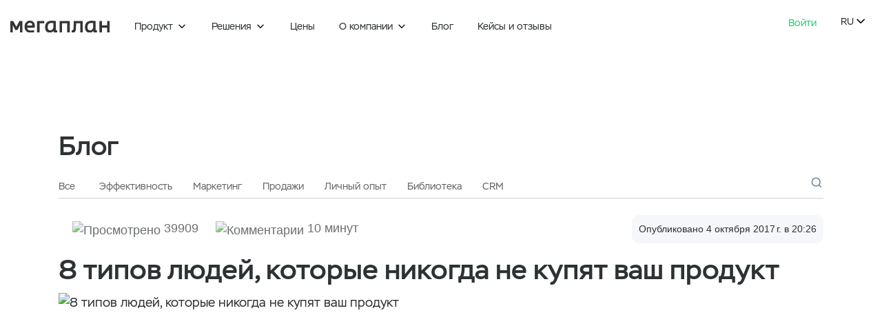

--- FILE ---
content_type: text/html
request_url: https://megaplan.ru/blog/sales/klienty-kotorye-nichego-ne-kupyat/
body_size: 14516
content:
<!doctype html>
<html data-n-head-ssr lang="ru-RU" data-n-head="%7B%22lang%22:%7B%22ssr%22:%22ru-RU%22%7D%7D">
  <head>
    <meta data-n-head="ssr" charset="utf-8"><meta data-n-head="ssr" name="viewport" content="width=device-width,initial-scale=1,maximum-scale=1"><meta data-n-head="ssr" name="apple-mobile-web-app-title" content="Онлайн CRM-система автоматизации бизнеса | Мегаплан"><meta data-n-head="ssr" name="google-site-verification" content="4o_AR5Lj5D8gyDA7EFbnVzhcTQFPMXX-MZCnfcYa1zI"><meta data-n-head="ssr" data-hid="og:locale" name="og:locale" content="ru-RU"><meta data-n-head="ssr" data-hid="og:image:secure_url" name="og:image:secure_url" content="https://megaplan.ru/share.png"><meta data-n-head="ssr" name="yandex-verification" content="51957b5ca74431a6"><meta data-n-head="ssr" name="yandex-verification" content="0521ed1973b5e7b5"><meta data-n-head="ssr" data-hid="description" name="description" content="8 типов людей, которые никогда не купят ваш продукт: Продажи. Читайте полезные статьи от crm-системы Мегаплан!"><meta data-n-head="ssr" data-hid="og:title" property="og:title" content="8 типов людей, которые никогда не купят ваш продукт"><meta data-n-head="ssr" data-hid="og:description" property="og:description" content="8 типов людей, которые никогда не купят ваш продукт: Продажи. Читайте полезные статьи от crm-системы Мегаплан!"><meta data-n-head="ssr" data-hid="og:site_name" property="og:site_name" content="Блог Мегаплана"><meta data-n-head="ssr" data-hid="og:type" property="og:type" content="article"><meta data-n-head="ssr" data-hid="og:url" property="og:url" content="https://megaplan.ru/blog/sales/klienty-kotorye-nichego-ne-kupyat/"><meta data-n-head="ssr" data-hid="twitter:title" property="twitter:title" content="8 типов людей, которые никогда не купят ваш продукт"><meta data-n-head="ssr" data-hid="twitter:description" property="twitter:description" content="8 типов людей, которые никогда не купят ваш продукт: Продажи. Читайте полезные статьи от crm-системы Мегаплан!"><meta data-n-head="ssr" data-hid="og:image:width" property="og:image:width" content="720"><meta data-n-head="ssr" data-hid="og:image:height" property="og:image:height" content="382"><meta data-n-head="ssr" data-hid="og:image" property="og:image" content="https://megaplan.ru/share.png"><meta data-n-head="ssr" data-hid="vk:image" property="vk:image" content="https://megaplan.ru/share.png"><title>8 типов людей, которые никогда не купят ваш продукт</title><link data-n-head="ssr" rel="icon" type="image/x-icon" href="/favicon.ico"><link data-n-head="ssr" rel="apple-touch-icon" sizes="180x180" href="/apple-touch-icon.png"><link data-n-head="ssr" data-hid="canonical" rel="canonical" href="https://megaplan.ru/blog/sales/klienty-kotorye-nichego-ne-kupyat/"><script data-n-head="ssr" type="application/ld+json">{"@context":"https://schema.org","@type":"WebPage","url":"https://megaplan.ru/blog/sales/klienty-kotorye-nichego-ne-kupyat/","image":"https://megaplan.ru/share.png","name":"8 типов людей, которые никогда не купят ваш продукт","description":"8 типов людей, которые никогда не купят ваш продукт: Продажи. Читайте полезные статьи от crm-системы Мегаплан!","breadcrumb":{"@type":"BreadcrumbList","itemListElement":[{"@type":"ListItem","position":1,"name":"Главная","item":"https://megaplan.ru"},{"@type":"ListItem","position":2,"name":"Блог","item":"https://megaplan.ru/blog"},{"@type":"ListItem","position":3,"name":"Продажи","item":"https://megaplan.ru/blog/sales"},{"@type":"ListItem","position":4,"name":"8 типов людей, которые никогда не купят ваш продукт","item":"https://megaplan.ru/blog/sales/klienty-kotorye-nichego-ne-kupyat"}]},"publisher":{"@type":"Organization","name":"Megaplan","logo":{"@type":"ImageObject","url":"https://megaplan.ru/share.png","width":"200","height":"200"}}}</script><script data-n-head="ssr" type="application/ld+json">{"@context":"https://schema.org","@type":"Article","mainEntityOfPage":{"@type":"WebPage","@id":"https://megaplan.ru/blog/sales/klienty-kotorye-nichego-ne-kupyat/"},"name":"8 типов людей, которые никогда не купят ваш продукт","headline":"8 типов людей, которые никогда не купят ваш продукт","description":"8 типов людей, которые никогда не купят ваш продукт: Продажи. Читайте полезные статьи от crm-системы Мегаплан!","image":{"@type":"ImageObject","url":"https://megaplan.ru/share.png","width":"200","height":"200"},"datePublished":"2017-10-04 20:26:36","dateModified":null,"author":{"@type":"Person","name":"Ольга Летова"},"interactionStatistic":{"@type":"InteractionCounter","userInteractionCount":39909},"aggregateRating":{"@type":"AggregateRating","ratingValue":5,"reviewCount":6},"publisher":{"@type":"Organization","name":"Megaplan","logo":{"@type":"ImageObject","url":"https://megaplan.ru/share.png","width":"200","height":"200"}}}</script><script data-n-head="ssr" type="application/ld+json">{"@context":"https://schema.org","@type":"BreadcrumbList","itemListElement":[{"@type":"ListItem","position":1,"name":"Главная","item":"https://megaplan.ru"},{"@type":"ListItem","position":2,"name":"Блог","item":"https://megaplan.ru/blog"},{"@type":"ListItem","position":3,"name":"Продажи","item":"https://megaplan.ru/blog/sales"},{"@type":"ListItem","position":4,"name":"8 типов людей, которые никогда не купят ваш продукт","item":"https://megaplan.ru/blog/sales/klienty-kotorye-nichego-ne-kupyat"}]}</script><link rel="stylesheet" href="/_nuxt/css/5ddfdfff152e15a2173f.css"><link rel="preload" href="/_nuxt/static/1770047824/blog/sales/klienty-kotorye-nichego-ne-kupyat/state.js" as="script"><link rel="preload" href="/_nuxt/static/1770047824/blog/sales/klienty-kotorye-nichego-ne-kupyat/payload.js" as="script"><link rel="preload" href="/_nuxt/static/1770047824/manifest.js" as="script">
  </head>
  <body>
    <div data-server-rendered="true" id="__nuxt"><!----><div id="__layout"><div data-fetch-key="0"><section class="layout"><div class="layout__container"><div class="layout__menu" data-v-2f9ac536><div data-fetch-key="data-v-f9c8de8c:0" data-v-f9c8de8c data-v-2f9ac536><!----> <!----></div> <div class="header-wrapper ru" data-v-2f9ac536><div data-fetch-key="data-v-f9c8de8c:1" data-v-f9c8de8c data-v-2f9ac536><!----> <!----></div> <header class="c-elements__menu ru" data-v-2f9ac536><div class="menu-row" data-v-2f9ac536><a href="/" class="logo nuxt-link-active" data-v-2f9ac536><img src="/img/megaplan-logo_black.svg" alt="Мегаплан" data-v-2f9ac536></a> <div data-v-2f9ac536><div class="header-menu" data-v-7f707c0f data-v-2f9ac536><ul class="menu-nav" data-v-7f707c0f><li class="main-link has-submenu" data-v-7f707c0f><span class="main-link-text" data-v-7f707c0f>Продукт</span> <div class="c-icon icon-size-small icon-color-black main-link-icon" data-v-74911d19 data-v-7f707c0f>
  
</div> <!----></li><li class="main-link has-submenu" data-v-7f707c0f><span class="main-link-text" data-v-7f707c0f>Решения</span> <div class="c-icon icon-size-small icon-color-black main-link-icon" data-v-74911d19 data-v-7f707c0f>
  
</div> <!----></li><li class="main-link" data-v-7f707c0f><!----> <a href="/prices/" data-v-7f707c0f>
          Цены
        </a></li><li class="main-link has-submenu" data-v-7f707c0f><span class="main-link-text" data-v-7f707c0f>О компании</span> <div class="c-icon icon-size-small icon-color-black main-link-icon" data-v-74911d19 data-v-7f707c0f>
  
</div> <!----></li><li class="main-link" data-v-7f707c0f><!----> <a href="/blog/" class="nuxt-link-active" data-v-7f707c0f>
          Блог
        </a></li><li class="main-link" data-v-7f707c0f><!----> <a href="/clients/" data-v-7f707c0f>
          Кейсы и отзывы
        </a></li></ul> <div class="megamenu" style="display:none" data-v-7f707c0f><!----> <!----></div></div></div> <div data-v-2f9ac536><div class="right-block" data-v-2f9ac536><div class="phone" data-v-2f9ac536><a href="tel:" data-v-2f9ac536>
                
              </a></div> <div class="login" data-v-2f9ac536><a href="/login/" class="login-link" data-v-2f9ac536>
                Войти
              </a> <!----></div> <div class="language" data-v-2f9ac536><div class="active-language" data-v-2f9ac536>
                ru
                <div class="c-icon icon-size-normal icon-color-black" data-v-74911d19 data-v-2f9ac536>
  
</div></div> <!----></div></div></div></div></header></div></div> <div id="layout__content" class="wrapper layout__content"><div data-fetch-key="BlogPostContent:0" class="layout__scrollable" data-v-656138bc><section class="pages-bg p-blog_post p-linked__post"><!----> <div class="container"><div class="row"><div class="col-12 pages-inner"><!----> <a href="/blog/" class="nuxt-link-active"><p class="h1">
            Блог
          </p></a></div></div></div> <div class="menu container"><div data-fetch-key="data-v-070df8a8:0" class="row" data-v-070df8a8><div class="header col-12 default" data-v-070df8a8><div class="blog__menu d-none d-lg-block" data-v-070df8a8><ul data-v-070df8a8><li data-v-070df8a8><a href="/blog/" class="nuxt-link-active" data-v-070df8a8>
            Все
          </a></li> <li data-v-070df8a8><a href="/blog/management/" title="Эффективность" data-v-070df8a8>
            Эффективность
          </a></li><li data-v-070df8a8><a href="/blog/marketing/" title="Маркетинг" data-v-070df8a8>
            Маркетинг
          </a></li><li data-v-070df8a8><a href="/blog/sales/" title="Продажи" class="nuxt-link-active" data-v-070df8a8>
            Продажи
          </a></li><li data-v-070df8a8><a href="/blog/experience/" title="Личный опыт" data-v-070df8a8>
            Личный опыт
          </a></li><li data-v-070df8a8><a href="/blog/books/" title="Библиотека" data-v-070df8a8>
            Библиотека
          </a></li><li data-v-070df8a8><a href="/blog/crm/" title="CRM" data-v-070df8a8>
            CRM
          </a></li></ul></div> <div class="blog__menu_hamburger" data-v-070df8a8><button type="button" class="hamburger" data-v-070df8a8><i data-v-070df8a8></i> <i data-v-070df8a8></i> <i data-v-070df8a8></i></button></div></div></div> <div data-fetch-key="data-v-21203993:0" class="c-pages-blog__blog-search collapsed" data-v-21203993><!----> <span class="button button-transparent" data-v-21203993><div class="c-icon icon-size-normal icon-color-grey" data-v-74911d19 data-v-21203993>
  
</div></span></div></div> <div><div class="container"><div class="pages-inner-header"><div><div class="pages-inner-info"><span class="pages-inner-info-views"><img src="/upload/pages/blog/icon-views.svg" alt="Просмотрено"> <span>39909</span></span> <span class="pages-inner-info-views"><img src="/upload/pages/blog/icon-time.svg" alt="Комментарии"> <span class="fb-comments-count">10 минут</span></span></div></div> <div class="pages-inner-date">Опубликовано 4 октября 2017 г. в 20:26</div></div> <h1>8 типов людей, которые никогда не купят ваш продукт</h1></div> <div class="background"><div class="container"><div class="row"><div class="col-12 background-image"><img src="/upload/blog/2017/10/1_3_10_train.png" alt="8 типов людей, которые никогда не купят ваш продукт" class="img-fluid"></div></div></div></div> <div class="pages-content blog-post-content"><div class="container"><!----> <div class="row"><div class="col-12 col-lg-9 order-2 order-lg-1 post"><div><div><p>Вопрос, собирается ли человек действительно купить то, что вы продаете, или просто тратит свое и ваше время, крайне важен для любого продавца и владельца бизнеса.</p><p>Американский предприниматель Рамит Сети <noindex rel="nofollow"><a href="https://megaplan.ru/blog/management/bez-sahara/" target="_blank">учит</a></noindex> других людей инвестировать и экономить деньги. Он продает свои курсы через интернет. За годы непосредственного общения с потенциальными слушателями он ответил на тысячи электронных писем от потенциальных клиентов и обрел «суперспособность».</p><p class="h2o"><span class="i_text">«Я потратил годы, рассказывая клиентам о том, какие именно бывают скидки, на какую халяву можно рассчитывать, какие есть исключения из правил… и они так ничего и не купили.</span><br> <span class="i_text">Я верил, когда люди говорили: „Ваши письма слишком длинные. Можете объяснить мне лично и короче, что вы предлагаете?“ И я втягивался в переписку из 26 писем, детально отвечая на каждый вопрос… До того момента, пока собеседник „внезапно“ не осознавал, что у него нет денег, чтобы купить мой продукт, и испарялся».</span></p><p>В конце концов Сети понял, как поделить людей на тех, кто купит то, что вы предлагаете, и тех, кто, скорее всего, никогда этого не сделает.</p><p class="h2o"><span class="b_text">Примечание.</span> Это довольно субъективное мнение, и его автор не претендует на то, что оно является истиной в последней инстанции. Поэтому не нужно принимать его как прямое руководство к действию. Но наблюдения Сети наверняка помогут вам быстрее вычислить сложного клиента и собраться с силами.</p><h2>Люди, которые пропускают дедлайны</h2><p align="center"><img src="/upload/blog/2017/10/1_3_10_train.png" alt="8 типов людей, которые никогда не купят ваш продукт 1"></p><p class="h2o"><span class="b_text">Пишет Александр:</span><br> <span class="i_text">«Добрый день! Я знаю, что набор на курс уже закончился. И я уже несколько раз собирался принять в нем участие, но, к сожалению, всегда находились </span><span class="i_text">какие-то</span><span class="i_text"> причины. Однако теперь с ними покончено, и я точно решил пройти ваш курс. В общем, если есть </span><span class="i_text">какая-то</span>&lt;<span class="i_text"> возможность присоединиться к занятиям, дайте мне знать».</span></p><p><span class="b_text">Что Александр пытается вам сказать?</span> «Прошу прощения, я опоздал, потому что был очень занят, но вот я наконец созрел. Можно к вам присоединиться?»</p><p><span class="b_text">Что на самом деле происходит?</span> Вы можете всю свою жизнь наивно верить в то, что у людей действительно был миллион причин для опозданий: они спасали мир, летели в самолете, стояли в пробке или соседи затопили их квартиру. Точно так же думал и Сети и давал таким гражданам еще 48 часов на то, чтобы успеть оплатить курс и присоединиться к группе. Это повторялось много раз, снова и снова.</p><p>Но никто из таких «опозданцев» так ничего у него и не купил. Ни разу!</p><p>И дело не в обстоятельствах — дело было исключительно в них самих!</p><p>Принято считать, что во время первого свидания человек старается показать себя с лучшей стороны. И если он опаздывает или грубит, то это говорит очень о многом, особенно если это первое свидание. Насколько же отвратительно будет его поведение в обычной ситуации, когда он (или она) не старается казаться лучше, чем есть на самом деле?</p><p>То же самое и в бизнесе. Люди, которые опоздали с покупкой, затем просят сделать для них исключение, а потом требуют вернуть деньги, обвиняя во всем вас.</p><p>Купил ли Александр курс Сети? Нет!</p><h2>Люди, которые задают слишком много вопросов</h2><p align="center"><img src="/upload/blog/2017/10/2_3_10_train.png" alt="8 типов людей, которые никогда не купят ваш продукт 2"></p><p class="h2o"><span class="b_text">Пишет Даниэла:</span><br>
Письмо № 1<br><span class="i_text">«Вы говорите, что ваш курс помогает. Уверена, я могу купить то, что действительно помогает, пусть даже это будет дорого, но если это работает, то окей. А что конкретно ваш курс дает фрилансерам? Я хочу знать: сколько энергии, времени и эмоций они должны вложить, чтобы получить </span><span class="i_text">что-то</span><span class="i_text"> взамен?»</span></p><p class="h2o">Письмо № 2<br><span class="i_text">«Я знаю, что вы говорили о том, что студенты должны как следует постараться, чтобы </span><span class="i_text">что-то</span><span class="i_text"> получилось. Но я проверила ваши предыдущие письма — там речь идет в основном о преимуществах курса, а не о том, как тяжело их получить. Это же занимает </span><span class="i_text">какое-то</span><span class="i_text"> время, и мне хотелось бы знать: как ваши студенты преодолевают все эти трудности? Каким магическим образом большинство из них могут зарабатывать по 2–3 дополнительные тысячи каждый месяц?»</span></p><p class="h2o">Письмо № 3<br><span class="i_text">«Каков процент ваших студентов в конечном итоге получает 10 тыс. $, работая на фрилансе?»</span></p><p><span class="b_text">Что Даниэла пытается сказать?</span> «Сколько реально времени пройдет, прежде чем ваш курс начнет приносить его слушателям деньги? Сколько сил они должны в него вложить? Какой процент студентов станет богатым? Как работать при ретроградном Меркурии?»</p><p><span class="b_text">Что на самом деле происходит?</span> Это совершенно нормально, что, перед тем как что-то купить, люди задают много вопросов, особенно когда речь идет о дорогой покупке. Например, сам Рамит признается, что потратил два часа на просмотр видео, перед тем как купить себе новый утюг.</p><p>Именно поэтому все нормальные компании выпускают понятные инструкции, проводят обучение, заморачиваются вебинарами и работают со своей службой поддержки. Все это делается для того, чтобы потенциальный покупатель имел возможность получить ответы на все вопросы, перед тем как принять решение о покупке.</p><p>Но как бы подробно вы ни рассказывали о своем продукте, всегда найдутся люди, которые будут спрашивать, спрашивать и спрашивать. И каждый их следующий вопрос все более эзотеричен и туманен.</p><p><span class="b_text">Как это работает</span></p><p>Люди, которые задают 1–2 вопроса по теме, — настоящие покупатели. У них есть конкретные возражения, и как только вы их снимете, такие люди принимают решение. В итоге они могут понять, что им не подходит ваш продукт, и это нормально, они не тратят ваше время и двигаются дальше.</p><p>Но всегда найдутся люди, которые задают 6, 8, 15 вопросов. Обычно это те, кто хотел бы купить ваш продукт, но по какой-то причине (обычно из-за цены) никогда этого не сделает.</p><p>Эта игра может продолжаться вечность и в итоге закончится ответом вроде такого: «Нет, к сожалению, наш продукт не решает проблем одноногих левшей-альбиносов». А ваш собеседник будет сокрушаться: «А-а-а-а, понятно. Так и есть, я знал, что ваш продукт мне не подойдет».</p><p>Таким несостоявшимся покупателям важно почувствовать себя победителями, ведь они же вас «раскусили». Запомните: эти люди — ваши худшие клиенты!</p><p><span class="b_text">Купила ли </span><span class="b_text">что-нибудь</span><span class="b_text"> любопытная и въедливая Даниэла? Нет!</span></p><h2>Люди, которым лень кликнуть на ссылку (прочитать письмо, открыть инструкцию)</h2><p class="h2o"><span class="b_text">Из переписки с Сержем:</span><br> <span class="i_text">— Набор на курс заканчивается в полночь, вы определились с решением?</span><br> <span class="i_text">— Да, я очень заинтересован, но мне нужно больше информации. Сколько мне нужно заплатить? Как все происходит?</span><br> <span class="i_text">— Вы читали письмо, которое мы вам уже отправляли, и кликали на ссылку?</span><br> <span class="i_text">— Нет, </span><span class="i_text">вообще-то</span><span class="i_text"> не читал.</span></p><p><span class="b_text">Что Серж пытается сказать?</span> «Где я могу найти больше информации об этом курсе?» (И это притом что активная ссылка на полное описание курса была в каждом письме, которое он получил, и получил он его несколько раз.)</p><p><span class="b_text">Что на самом деле происходит?</span> Это реакция человека, который прочитал тему письма, понял, что ему вроде бы это интересно, и тут же написал ответ с требованием персональной консультации. К сожалению, вы не можете сразу ответить, что он не удосужился прочитать о продукте ту информацию, которую ему уже отправили, и что даже если он оплатит курс, то, вероятнее всего, потребует вернуть деньги.</p><p>Другими словами, если человек не в состоянии кликнуть на ссылку и прочитать детали, то он не сможет выдержать и 8-недельный интенсив.</p><h2>Люди, которые ищут негативные отзывы</h2><p align="center"><img src="/upload/blog/2017/10/3_3_10_train.png" alt="8 типов людей, которые никогда не купят ваш продукт 3"></p><p class="h2o"><span class="b_text">Письмо от Роберта:</span><br> <span class="i_text">«Почему я не вижу негативных отзывов о ваших материалах? Даже у лучших продуктов, сервисов, чего угодно всегда найдется ложка дегтя, но тут я не видел ни одного негативного комментария. Вы действительно настолько хороши? Боюсь, мой скептицизм заставит меня передумать».</span></p><p><span class="b_text">Что Роберт пытается сказать?</span> «Я хочу увидеть непредвзятые отзывы, перед тем как сделать покупку. Дайте мне ссылку на негативные комментарии».</p><p><span class="b_text">Что происходит на самом деле?</span> Тот, кто требует предоставить негативные отзывы, никогда не сделает покупку.</p><p>Да, отзывы — это важно, они помогают нам определиться с <a href="https://megaplan.ru/blog/management/pochemu-slozhno-sdelat-vybor/" target="_blank">решением</a>. И вы без труда найдете отзывы на что угодно просто через поисковый запрос в браузере.</p><p>Но те люди, которые активно и специально ищут и тем более запрашивают у производителей именно негативные отзывы, по мнению Сети, никогда ничего не покупают, потому что отзывы им нужны только для того, чтобы быть уверенными в своем решении ничего у вас не покупать.</p><h2>Люди, которые требуют быстрых ответов</h2><p align="center"><img src="/upload/blog/2017/10/4_3_10_train.png" alt="8 типов людей, которые никогда не купят ваш продукт 4"></p><p class="h2o"><span class="b_text">Письмо Мэтта:</span><br> <span class="i_text">«21 499 слов</span><br> <span class="i_text">Двадцать одна тысяча четыреста девяносто девять!!!<br>
												Столько слов в вашем коммерческом предложении, которое действует всего три дня. Я уверен, что вы все очень подробно объяснили, но нет ни одного человека, который сможет продраться через эту вербальную диарею!»</span></p><p><span class="b_text">Что Мэтт пытается сказать?</span> «Ваше предложение слишком длинное. Просто скажите мне: смогу ли я зарабатывать онлайн с вашей программой?»</p><p><span class="b_text">Что происходит на самом деле?</span> Принятие быстрого решения — хорошее дело, когда ты выбираешь упаковку жвачки. Но не дорогой бизнес-курс, который к тому же требует от тебя полной отдачи.</p><p>Если вы работаете в премиальном сегменте или ваш продукт просто достаточно дорогой и «долгоиграющий», то вы не пытаетесь втюхать его кому попало любыми способами. Люди должны понимать предельно ясно, что они покупают и зачем они это делают.</p><p>С другой стороны, парни, подобные Мэтту, иногда бывают правы — вы написали слишком длинное коммерческое предложение, его невозможно дочитать до конца. В этом случае необходимо прислушаться и поработать над собой.</p><p>Но если ваше предложение привлекло достаточно платежеспособных клиентов, которые не жаловалась на его размер, заплатили деньги и остались довольны, то просто игнорируйте таких жалобщиков, как Мэтт. Они ищут короткий путь и все равно не купят ваш продукт.</p><h2>Люди, которые говорят «Я очень разочарован»</h2><p align="center"><img src="/upload/blog/2017/10/5_3_10_train.png" alt="8 типов людей, которые никогда не купят ваш продукт 5"></p> <p class="h2o"><span class="b_text">Письмо от Д.С.</span><br> <span class="i_text">«Очередная схема быстрого обогащения, ничего нового. Курс уже не тот! Я выдержал первые 30 минут, и я очень разочарован!<br>Не надо отвечать на это письмо, и удалите меня из своей рассылки!»</span></p><p><span class="b_text">Что Д.С. пытается сказать?</span> «Я ожидал, что вы будете отличаться, но вы такие же, как и все, и я очень в вас разочарован!»</p><p><span class="b_text">Как к этому относиться?</span> Человек может понять, что продукт ему не подходит или продукт не нравится. Его может не устраивать качество, или он нашел лучшее предложение на рынке. Но почему кто-то разочаровывается в чужом бизнесе?!</p><p>Если «непокупатель» говорит вам, что он разочарован вашим бизнесом, то это означает, что у него есть проблемы и эти проблемы лежат гораздо глубже и не имеют к вашему бизнесу или продукту никакого отношения.</p><h2>Люди, возмущенные ценой вашего продукта</h2><p align="center"><img src="/upload/blog/2017/10/6_3_10_train.png" alt="8 типов людей, которые никогда не купят ваш продукт 6"></p><p class="h2o"><span class="b_text">Письмо от Анны:</span><br> <span class="i_text">«Вы шутите? Я просто не могу в это поверить! Я подозревала, что это дорого, но не до такой же степени! Я бы не стала тратить эти деньги на ваш курс, даже если мне просто было бы некуда их девать! Вам должно быть стыдно! Удалите меня из вашей рассылки!»</span></p><p><span class="b_text">Что Анна пытается сказать?</span> «Вы хотите слишком много денег!»</p><p><span class="b_text">Что происходит?</span> Всегда будут находиться люди, оскорбленные ценой вашего продукта, вне зависимости от того, высокая это цена или нет. Обычно вероятность того, что они что-то купят, крайне невелика.</p><p class="h2o">Кстати, если говорить об <nobr>IT-продуктах</nobr>, то многие компании, включая «Мегаплан», предлагают клиентам множество бесплатных опций. Например <a href="https://megaplan.ru/" target="_blank">вот так</a>, мы делаем эту рассылку и <a href="https://megaplan.ru/blog/" target="_blank">«Полезное чтение»</a>.</p><p>Перспективные клиенты, которые не готовы купить ваш премиум-пакет сейчас, как правило, пользуются такими опциями и в будущем смогут созреть до покупки. Но те, кто просто возмущен ценой, никогда этого не сделают.</p><h2>Люди, которые используют разные имена в начале и конце письма</h2><p class="h2o"><span class="b_text">Письмо от пользователя prostoAnKa:</span><br> <span class="i_text">«Я была бы счастлива присоединиться к вашему курсу, но сейчас я буквально на мели. Было бы прекрасно, если бы вы предоставили мне такую возможность на благотворительной основе, потому что я верю в себя и свои возможности. И я могу посвящать курсу более пяти часов в неделю».</span><br>
Подпись: Анна</p><p><span class="b_text">Что Анна пытается сказать?</span> «Я бы очень хотела участвовать в вашей программе, но не могу себе это позволить прямо сейчас. Может, вы меня все-таки возьмете?»</p><p><span class="b_text">Что на самом деле происходит?</span> Рамит Сети утверждает, что это одна из странностей мироздания, но люди, которые используют разные имена в письме (почему так происходит — не секрет: обычно из-за невнимательности), стопроцентно никогда не купят ваш продукт.</p><p>Почему? Ответа на этот вопрос нет ни у кого, просто странный закон природы:)</p><p class="forPhoto">Текст: <span class="b_text">Ольга Летова</span>, Источник: <noindex rel="nofollow"><a href="https://growthlab.com/people-who-never-buy/" rel="nofollow" target="_blank">growthlab.com</a></noindex>, Иллюстрации: <span class="b_text">Константин Амелин</span>, Фото: <noindex rel="nofollow"><a href="http://www.shutterstock.com/" rel="nofollow" target="_blank">Shutterstock.com</a></noindex></p></div></div></div> <div class="col-12 col-lg-3 order-1 order-lg-2 sidebar"><div class="author"><div class="author-avatar"><img src="/upload/pages/blog/authors/letova.jpg" alt="Ольга Летова"></div> <p class="author-name">
                  Ольга Летова
                 <br>
                
              </p> <!----></div> <div class="links"><ul></ul> <div class="subscribeBlock"><div class="c-pages-blog__subscribe mini" data-v-2ca23ed3><div class="subscribe" data-v-2ca23ed3><div class="row" data-v-2ca23ed3><div class="col-12" data-v-2ca23ed3><span class="subscribe-link-text" data-v-2ca23ed3>Подписаться на рассылку</span></div></div></div></div> <div class="share"><span class="title">
                    Поделитесь
                  </span> <div></div></div></div></div> <!----></div></div></div> <div class="container"><div class="row"><p class="col-12 experts-title">
            Мнение экспертов
          </p> <div class="col-12 col-lg-9 experts"><div class="experts-wrapper"><div class="experts-avatar"><img src="/upload/pages/blog/experts/kozlov.jpg" alt="Сергей Козлов"></div> <div class="experts-info"><div class="experts-info-name">
                  Сергей Козлов
                </div> <div class="experts-info-role">
                  Генеральный директор Мегаплана
                </div></div> <div class="experts-text"><p>К нам приходят очень разные лиды. И у менеджера нет выбора, он должен работать с каждым из них. В том числе и с теми, кто в конечном итоге так и не купит. Но и с теми, кто купит.</p><p>Я часто наблюдал, как у менеджеров появляется ложное представление, что они умеют внутренне чувствовать, купит или нет данный лид. Будьте осторожны: случаи бывают очень разными, и не стоит верить безоговорочно «чуйке» или авторам статей.</p></div></div></div></div></div> <div class="container"><div class="row"><div class="col-12 col-lg-9 rating"><div class="blog-rating" data-v-440e6a5e><p class="blog-rating__header" data-v-440e6a5e>Вам понравилась статья?</p> <div class="blog-rating__buttons" data-v-440e6a5e><div class="blog-rating__like" data-v-440e6a5e><div class="blog-rating__like-icon" data-v-440e6a5e></div> <span class="blog-rating__like-count" data-v-440e6a5e>0</span></div> <div class="blog-rating__dislike" data-v-440e6a5e><div class="blog-rating__dislike-icon" data-v-440e6a5e></div> <p class="blog-rating__dislike-count" data-v-440e6a5e>0</p></div></div></div></div></div></div> <div class="container"><nav><div class="listing"><a href="/blog/sales/7-prichin-po-nbsp-kotorym-bank-mozhet-za/" title="7 причин, по&amp;nbsp;которым банк может заподозрить предпринимателя в&amp;nbsp;мошенничестве" class="listing__link"><span class="listing__link-blue"><span class="listing__link-blue-svg-container"><svg class="listing__link-blue-svg"><use xlink:href="#listing-arrow"></use></svg></span> <span class="listing__link-blue-text">Предыдущая статья</span></span> <span class="listing__link-preview">7 причин, по которым банк может заподозрить предпринимателя в мошенничестве</span></a> <a href="/blog/sales/pochemu-ot-vas-uhodyat-klienty/" title="Почему от вас уходят лучшие клиенты" class="listing__link listing__link--next"><span class="listing__link-blue"><span class="listing__link-blue-svg-container"><svg class="listing__link-blue-svg"><use xlink:href="#listing-arrow"></use></svg></span> <span class="listing__link-blue-text">Следующая статья</span></span> <span class="listing__link-preview">Почему от вас уходят лучшие клиенты</span></a></div> <svg style="display:none"><symbol id="listing-arrow" viewBox="0 0 13 10"><path d="M12.4596 5.45962C12.7135 5.20578 12.7135 4.79422 12.4596 4.54038L8.32305 0.403807C8.0692 0.149966 7.65765 0.149966 7.40381 0.403807C7.14997 0.657647 7.14997 1.0692 7.40381 1.32305L11.0808 5L7.40381 8.67696C7.14996 8.9308 7.14996 9.34235 7.40381 9.59619C7.65765 9.85004 8.0692 9.85004 8.32304 9.59619L12.4596 5.45962ZM-5.68248e-08 5.65L12 5.65L12 4.35L5.68248e-08 4.35L-5.68248e-08 5.65Z"></path></symbol></svg></nav></div> <div class="c-pages-blog__blog-banner" data-v-6adf6ba6><div class="container" data-v-6adf6ba6><div class="row" data-v-6adf6ba6><a href="/facilities/" class="bottom-banner" data-v-6adf6ba6><div class="bottom-banner__text" data-v-6adf6ba6><div class="bottom-banner__head" data-v-6adf6ba6>А еще больше полезного вас ждет
            <br data-v-6adf6ba6> <span data-v-6adf6ba6>в Мегаплане</span></div> <div class="bottom-banner__subhead" data-v-6adf6ba6>Попробуйте, это бесплатно</div></div> <div class="bottom-banner__images" data-v-6adf6ba6></div></a></div></div></div> <section class="c-pages-blog__blog-items container" style="display:none" data-v-0bf34db8><div class="row blog-content" data-v-0bf34db8><div class="col-12 title" data-v-0bf34db8>
      Свежее
    </div> </div></section> <section class="c-pages-blog__blog-items container" style="display:none" data-v-0bf34db8><div class="row blog-content" data-v-0bf34db8><div class="col-12 title" data-v-0bf34db8>
      Лучшее
    </div> </div></section> <div class="c-pages-blog__subscribe" data-v-2ca23ed3><div class="container" data-v-2ca23ed3><div class="subscribe" data-v-2ca23ed3><div class="subscribe-item padding-left" data-v-2ca23ed3><div class="subscribe-text" data-v-2ca23ed3><p class="h2" data-v-2ca23ed3>Подпишитесь<br>на рассылку Мегаплана</p> <p class="telegram" data-v-2ca23ed3>Или следите за нашими обновлениями в <a href="https://t.me/thebigplans" target="_blank" rel="nofollow"><span>Telegram</span><span>></span></a></p></div> <div class="input" data-v-2ca23ed3><div class="subscribe-form" data-v-2ca23ed3><div class="c-icon icon-color-grey subscribe-form-icon" style="width:24px;height:24px;font-size:24px" data-v-74911d19 data-v-2ca23ed3>
  
</div> <input placeholder="Введите ваш e-mail" name="text" data-v-2ca23ed3> <button type="submit" data-v-2ca23ed3><span class="desktop" data-v-2ca23ed3>
                Подписаться
              </span> <span data-v-2ca23ed3><div class="c-icon icon-size-normal icon-color-white" data-v-74911d19 data-v-2ca23ed3>
  
</div></span></button></div> <label data-cy="`default-form-policy`" class="d-checkbox form__policy" data-v-7c2508d6 data-v-2ca23ed3><div class="d-checkbox__text" data-v-7c2508d6>Нажимая кнопку «Подписаться», я подтверждаю, что ознакомился и согласен с условиями  <a target="_blank" href="/public/docs/politic-2025.pdf">политики конфиденциальности</a> и <a target="_blank" href="/public/docs/user-agreement.pdf">пользовательского соглашения</a></div> <input type="checkbox" data-v-7c2508d6> <span class="d-checkbox__checkmark" data-v-7c2508d6></span> <div class="c-icon icon-size-small icon-color-white d-checkbox__icon" data-v-74911d19 data-v-7c2508d6>
  
</div></label><label data-cy="`default-form-policy`" class="d-checkbox form__policy" data-v-7c2508d6 data-v-2ca23ed3><div class="d-checkbox__text" data-v-7c2508d6>Нажимая кнопку «Подписаться», я даю свое <a target="_blank" href="/public/docs/processing-PD-ad.pdf">согласие</a> на получение рекламы.</div> <input type="checkbox" data-v-7c2508d6> <span class="d-checkbox__checkmark" data-v-7c2508d6></span> <div class="c-icon icon-size-small icon-color-white d-checkbox__icon" data-v-74911d19 data-v-7c2508d6>
  
</div></label> <!----></div></div> <div class="subscribe-item" data-v-2ca23ed3><div class="subscribe-image" data-v-2ca23ed3><img src="/upload/forms/subscribe-bg.png" alt="running man" data-v-2ca23ed3></div></div></div></div></div></div></div> <!----> <div class="footer-wrapper" data-v-de8958f2><!----> <section class="c-elements__footer transparent" data-v-00e4e53f data-v-de8958f2><div class="container links-container" data-v-00e4e53f><section class="c-elements__footer-menu" data-v-a8bf1aec data-v-00e4e53f><div class="links" data-v-a8bf1aec><div class="links__container" data-v-a8bf1aec><div class="footer-block footer-block-main" data-v-a8bf1aec><a href="/" class="footer-block-logo nuxt-link-active" data-v-a8bf1aec><img src="/img/megaplan-logo_white.svg" alt="Мегаплан" data-v-a8bf1aec></a> <!----> <div class="footer-block-main-links" data-v-a8bf1aec><a href="https://vk.com/themegaplan" target="_blank" data-v-a8bf1aec><img src="/img/vk-white.svg" alt="VK" class="vk" data-v-a8bf1aec></a> <a href="https://vk.com/video/@themegaplan" rel="nofollow" target="_blank" data-v-a8bf1aec><img src="/img/VK-video.svg" alt="vk-video" class="vk-video" data-v-a8bf1aec></a> <a href="https://www.youtube.com/user/TheMegaplan" target="_blank" data-v-a8bf1aec><img src="/img/yout-white.svg" alt="Youtube" class="youtube" data-v-a8bf1aec></a> <a href="https://vc.ru/megaplan" rel="nofollow" target="_blank" data-v-a8bf1aec><img src="/img/vc.png" alt="Vc" class="vc" data-v-a8bf1aec></a> <a href="https://habr.com/ru/users/MegaplanCEO/posts/" rel="nofollow" target="_blank" data-v-a8bf1aec><img src="/img/habr.png" alt="Habr" class="habr" data-v-a8bf1aec></a> <a href="https://t.me/themegaplan" rel="nofollow" target="_blank" data-v-a8bf1aec><img src="/img/tg.svg" alt="Telegram" class="telegram" data-v-a8bf1aec></a></div> <div class="footer-block-main-ur_address" data-v-a8bf1aec><div class="footer-block-main-ur_address-text" data-v-a8bf1aec>юр. адрес</div> <div class="footer-block-main-ur_address-address" data-v-a8bf1aec>127473, г.Москва,<br>вн.тер.г. муниципальный<br>округ Тверской, ул.<br>Достоевского, д. 1/21, стр. 1,<br>этаж цокольный, ком. 11</div></div></div> <div class="links-block" data-v-a8bf1aec><p class="links-block-title" data-v-a8bf1aec>
          О Мегаплане
        </p> <ul class="links-block-links" data-v-a8bf1aec><li data-v-a8bf1aec><span data-v-a8bf1aec><a href="/facilities/" rel="nofollow" data-v-a8bf1aec>
                Почему Мегаплан
              </a></span></li><li data-v-a8bf1aec><span data-v-a8bf1aec><a href="/mobile/" rel="nofollow" data-v-a8bf1aec>
                Мобильное приложение
              </a></span></li><li data-v-a8bf1aec><span data-v-a8bf1aec><a href="/api-integration/" rel="nofollow" data-v-a8bf1aec>
                Интеграции
              </a></span></li><li data-v-a8bf1aec><span data-v-a8bf1aec><a href="/security/" rel="nofollow" data-v-a8bf1aec>
                Безопасность
              </a></span></li><li data-v-a8bf1aec><span data-v-a8bf1aec><a href="https://dev.megaplan.ru/" target="_blank" rel="noopener nofollow" data-v-a8bf1aec>
                Разработчикам
              </a></span></li><li data-v-a8bf1aec><span data-v-a8bf1aec><a href="/partners/" rel="nofollow" data-v-a8bf1aec>
                Партнерские программы
              </a></span></li></ul></div><div class="links-block" data-v-a8bf1aec><p class="links-block-title" data-v-a8bf1aec>
          Тарифы
        </p> <ul class="links-block-links" data-v-a8bf1aec><li data-v-a8bf1aec><span data-v-a8bf1aec><a href="/prices/" rel="nofollow" data-v-a8bf1aec>
                Цены
              </a></span></li><li data-v-a8bf1aec><span data-v-a8bf1aec><a href="/compare/" rel="nofollow" data-v-a8bf1aec>
                Коробка/облако
              </a></span></li><li data-v-a8bf1aec><span data-v-a8bf1aec><a href="/vnedrenie-crm-sistemy/" rel="nofollow" data-v-a8bf1aec>
                Внедрение
              </a></span></li></ul></div><div class="links-block" data-v-a8bf1aec><p class="links-block-title" data-v-a8bf1aec>
          Отраслевые решения
        </p> <ul class="links-block-links" data-v-a8bf1aec><li data-v-a8bf1aec><span data-v-a8bf1aec><a href="/crm-for-business/crm-for-manufacture/" rel="nofollow" data-v-a8bf1aec>
                CRM для производства
              </a></span></li><li data-v-a8bf1aec><span data-v-a8bf1aec><a href="/crm-for-business/crm-uslugi-b2b/" rel="nofollow" data-v-a8bf1aec>
                CRM для B2B-компаний
              </a></span></li><li data-v-a8bf1aec><span data-v-a8bf1aec><a href="/crm-for-business/crm-for-construction/" rel="nofollow" data-v-a8bf1aec>
                CRM для строительства
              </a></span></li><li data-v-a8bf1aec><span data-v-a8bf1aec><a href="/crm-for-business/crm-optovye-prodazhi/" rel="" data-v-a8bf1aec>
                CRM для оптовых продаж
              </a></span></li><li data-v-a8bf1aec><span data-v-a8bf1aec><a href="/crm-for-business/crm-system-for-sale/" rel="" data-v-a8bf1aec>
                CRM-система для продаж
              </a></span></li><li data-v-a8bf1aec><span data-v-a8bf1aec><a href="/crm-for-business/" rel="" data-v-a8bf1aec>
                Другие отрасли
              </a></span></li><li data-v-a8bf1aec><span data-v-a8bf1aec><a href="/clients/" rel="" data-v-a8bf1aec>
                Кейсы
              </a></span></li></ul></div><div class="links-block" data-v-a8bf1aec><p class="links-block-title" data-v-a8bf1aec>
          Все о CRM
        </p> <ul class="links-block-links" data-v-a8bf1aec><li data-v-a8bf1aec><span data-v-a8bf1aec><a href="/news/articles/chto-takoe-crm-sistema/" rel="" data-v-a8bf1aec>
                Что такое CRM система?
              </a></span></li><li data-v-a8bf1aec><span data-v-a8bf1aec><a href="/news/articles/kak-vybrat-crm-sistemu/" rel="nofollow" data-v-a8bf1aec>
                Как выбрать CRM?
              </a></span></li><li data-v-a8bf1aec><span data-v-a8bf1aec><a href="/news/articles/onlayn-planirovshchik-zadach/" rel="nofollow" data-v-a8bf1aec>
                Планировщик задач
              </a></span></li><li data-v-a8bf1aec><span data-v-a8bf1aec><a href="/crm-capabilities/" rel="" data-v-a8bf1aec>
                Возможности CRM системы
              </a></span></li></ul></div><div class="links-block" data-v-a8bf1aec><p class="links-block-title" data-v-a8bf1aec>
          Полезные ресурсы
        </p> <ul class="links-block-links" data-v-a8bf1aec><li data-v-a8bf1aec><span data-v-a8bf1aec><a href="https://support.megaplan.ru/" target="_blank" rel="noopener nofollow" data-v-a8bf1aec>
                Справочный центр
              </a></span></li><li data-v-a8bf1aec><span data-v-a8bf1aec><a href="/help-training/#training" rel="nofollow" data-v-a8bf1aec>
                Обучение
              </a></span></li><li data-v-a8bf1aec><span data-v-a8bf1aec><a href="/blog/" rel="nofollow" class="nuxt-link-active" data-v-a8bf1aec>
                Блог
              </a></span></li><li data-v-a8bf1aec><span data-v-a8bf1aec><a href="/video-megaplan/" rel="nofollow" data-v-a8bf1aec>
                Видео
              </a></span></li></ul></div></div></div></section></div> <div class="footer" data-v-00e4e53f><div class="footer__docs" data-v-00e4e53f><div data-v-00e4e53f>
        Мегаплан © 2007 - 2026
      </div> <div data-v-00e4e53f><a href="/public/docs/user-agreement.pdf" rel="nofollow" target="_blank" data-v-00e4e53f>
          Пользовательское соглашение
        </a></div> <div data-v-00e4e53f><a href="/public/docs/politic-2025.pdf" rel="nofollow" target="_blank" data-v-00e4e53f>
          Политика конфиденциальности
        </a></div> <div data-v-00e4e53f><a href="/public/docs/local-docs.html" rel="nofollow" target="_blank" data-v-00e4e53f>
          Договоры оферты
        </a></div></div></div></section></div></section></div></div> <div class="layout__iconToTop"><div class="c-icon icon-color-black" style="width:35px;height:35px;font-size:35px" data-v-74911d19>
  
</div></div> <div class="cookie-agreement"><div class="cookie" data-v-1093812c><div class="cookie__text" data-v-1093812c>Продолжая пользоваться сайтом, я даю свое <a target="_blank" href="/public/docs/cookie.pdf">согласие</a> на использование файлов cookie и подтверждаю, что ознакомился и согласен с условиями <a target="_blank" href="/public/docs/politic-2025.pdf">политики конфиденциальности</a> и <a target="_blank" href="/public/docs/user-agreement.pdf">пользовательского соглашения.</a></div> <div class="cookie__btn" data-v-1093812c><button class="d-button button-size-normal button-color-green" data-v-6da95964 data-v-1093812c>
      Согласен
     <!----></button></div></div></div></div> <div data-fetch-key="data-v-f9c8de8c:2" data-v-f9c8de8c><!----> <!----></div></section> <!----></div></div></div><script defer src="/_nuxt/static/1770047824/blog/sales/klienty-kotorye-nichego-ne-kupyat/state.js"></script><script src="/_nuxt/js/3095e09d56f6e9a56500.js" defer></script>
    <!-- Google tag (gtag.js) -->
    <script defer src="https://www.googletagmanager.com/gtag/js?id=G-NTZGQ9Y7HX"></script>
    <script defer>function gtag(){dataLayer.push(arguments)}window.dataLayer=window.dataLayer||[],gtag("js",new Date),gtag("config","G-NTZGQ9Y7HX")</script>
    <!-- Yandex.Metrika counter -->
    <script defer type="text/javascript">!function(e,t,c,a,r,n){e.ym=e.ym||function(){(e.ym.a=e.ym.a||[]).push(arguments)},e.ym.l=+new Date;for(var m=0;m<document.scripts.length;m++)if(document.scripts[m].src===a)return;r=t.createElement(c),n=t.getElementsByTagName(c)[0],r.async=1,r.src=a,n.parentNode.insertBefore(r,n)}(window,document,"script","https://mc.yandex.ru/metrika/tag.js"),ym(20277427,"init",{clickmap:!0,trackLinks:!0,accurateTrackBounce:!0,webvisor:!0,trackHash:!0,ecommerce:"dataLayer"})</script>
    <noscript><div><img src="https://mc.yandex.ru/watch/20277427" style="position:absolute;left:-9999px" alt=""></div></noscript>
    <!-- /Yandex.Metrika counter -->
    <!-- Google Tag Manager -->
    <script defer>!function(e,t,a,n){e[n]=e[n]||[],e[n].push({"gtm.start":(new Date).getTime(),event:"gtm.js"});e=t.getElementsByTagName(a)[0],n=t.createElement(a);n.async=!0,n.src="https://www.googletagmanager.com/gtm.js?id=GTM-W6MK9H",e.parentNode.insertBefore(n,e)}(window,document,"script","dataLayer")</script>
    <!-- End Google Tag Manager -->
  </body>
</html>


--- FILE ---
content_type: text/css
request_url: https://megaplan.ru/_nuxt/css/5ddfdfff152e15a2173f.css
body_size: 135730
content:
.container[data-v-d6e5626c]{font-family:sans-serif;padding-top:10%;text-align:center}h1[data-v-d6e5626c]{font-family:StemWeb,sans-serif;font-size:20px;font-weight:500}@media(max-width:1365px){h1[data-v-d6e5626c]{font-size:16px}}@media(max-width:1023px){h1[data-v-d6e5626c]{font-size:16px}}.c-loaders__loading-bar[data-v-3525c45e]{background:hsla(0,0%,100%,.2);height:4px;left:0;position:fixed;top:0;width:100%;z-index:9999}.c-loaders__loading-bar p[data-v-3525c45e]{background-color:#52d270;display:block;height:4px;transition:.1s;width:0}
/*!
 * Bootstrap v4.3.1 (https://getbootstrap.com/)
 * Copyright 2011-2019 The Bootstrap Authors
 * Copyright 2011-2019 Twitter, Inc.
 * Licensed under MIT (https://github.com/twbs/bootstrap/blob/master/LICENSE)
 */:root{--blue:#007bff;--indigo:#6610f2;--purple:#6f42c1;--pink:#e83e8c;--red:#dc3545;--orange:#fd7e14;--yellow:#ffc107;--green:#28a745;--teal:#20c997;--cyan:#17a2b8;--white:#fff;--gray:#6c757d;--gray-dark:#343a40;--primary:#007bff;--secondary:#6c757d;--success:#28a745;--info:#17a2b8;--warning:#ffc107;--danger:#dc3545;--light:#f8f9fa;--dark:#343a40;--breakpoint-xs:0;--breakpoint-sm:576px;--breakpoint-md:768px;--breakpoint-lg:992px;--breakpoint-xl:1200px;--font-family-sans-serif:-apple-system,BlinkMacSystemFont,"Segoe UI",Roboto,"Helvetica Neue",Arial,"Noto Sans",sans-serif,"Apple Color Emoji","Segoe UI Emoji","Segoe UI Symbol","Noto Color Emoji";--font-family-monospace:SFMono-Regular,Menlo,Monaco,Consolas,"Liberation Mono","Courier New",monospace}*{box-sizing:border-box}html{-webkit-text-size-adjust:100%;-webkit-tap-highlight-color:rgba(0,0,0,0);font-family:sans-serif;line-height:1.15}article,footer,header,main,nav,section{display:block}body{background-color:#fff;color:#212529;font-family:-apple-system,BlinkMacSystemFont,Segoe UI,Roboto,Helvetica Neue,Arial,Noto Sans,sans-serif,Apple Color Emoji,Segoe UI Emoji,Segoe UI Symbol,Noto Color Emoji;font-size:1rem;line-height:1.5;text-align:left}hr{box-sizing:content-box;height:0;overflow:visible}h1,h2,h3,h4,h5{margin-bottom:.5rem;margin-top:0}p{margin-bottom:1rem;margin-top:0}address{font-style:normal;line-height:inherit}address,ol,ul{margin-bottom:1rem}ol,ul{margin-top:0}ol ol,ol ul,ul ol,ul ul{margin-bottom:0}blockquote{margin:0 0 1rem}b,strong{font-weight:bolder}small{font-size:80%}sub{bottom:-.25em;font-size:75%;line-height:0;position:relative;vertical-align:baseline}a{background-color:transparent;color:#007bff;-webkit-text-decoration:none;text-decoration:none}a:hover{color:#0056b3;-webkit-text-decoration:underline;text-decoration:underline}a:not([href]):not([tabindex]),a:not([href]):not([tabindex]):focus,a:not([href]):not([tabindex]):hover{color:inherit;-webkit-text-decoration:none;text-decoration:none}a:not([href]):not([tabindex]):focus{outline:0}code,pre{font-family:SFMono-Regular,Menlo,Monaco,Consolas,Liberation Mono,Courier New,monospace;font-size:1em}pre{margin-bottom:1rem;margin-top:0;overflow:auto}img{border-style:none}img,svg{vertical-align:middle}svg{overflow:hidden}table{border-collapse:collapse}caption{caption-side:bottom;color:#6c757d;padding-bottom:.75rem;padding-top:.75rem;text-align:left}label{display:inline-block;margin-bottom:.5rem}button{border-radius:0}button:focus{outline:1px dotted;outline:5px auto -webkit-focus-ring-color}button,input,select,textarea{font-family:inherit;font-size:inherit;line-height:inherit;margin:0}button,input{overflow:visible}button,select{text-transform:none}select{word-wrap:normal}[type=button],[type=reset],[type=submit],button{-webkit-appearance:button}[type=button]:not(:disabled),[type=reset]:not(:disabled),[type=submit]:not(:disabled),button:not(:disabled){cursor:pointer}[type=button]::-moz-focus-inner,[type=reset]::-moz-focus-inner,[type=submit]::-moz-focus-inner,button::-moz-focus-inner{border-style:none;padding:0}input[type=checkbox],input[type=radio]{box-sizing:border-box;padding:0}input[type=date],input[type=month],input[type=time]{-webkit-appearance:listbox}textarea{overflow:auto;resize:vertical}fieldset{border:0;margin:0;min-width:0;padding:0}legend{color:inherit;display:block;font-size:1.5rem;line-height:inherit;margin-bottom:.5rem;max-width:100%;padding:0;white-space:normal;width:100%}progress{vertical-align:baseline}[type=number]::-webkit-inner-spin-button,[type=number]::-webkit-outer-spin-button{height:auto}[type=search]{-webkit-appearance:none;outline-offset:-2px}[type=search]::-webkit-search-decoration{-webkit-appearance:none}output{display:inline-block}summary{cursor:pointer;display:list-item}template{display:none}[hidden]{display:none!important}.h1,.h2,.h3,.h4,.h5,h1,h2,h3,h4,h5{font-weight:500;line-height:1.2;margin-bottom:.5rem}.h1,h1{font-size:2.5rem}.h2,h2{font-size:2rem}.h3,h3{font-size:1.75rem}.h4,h4{font-size:1.5rem}.h5,h5{font-size:1.25rem}hr{border:0;border-top:1px solid rgba(0,0,0,.1);margin-bottom:1rem;margin-top:1rem}.small,small{font-size:80%;font-weight:400}.mark,mark{background-color:#fcf8e3;padding:.2em}.blockquote{font-size:1.25rem;margin-bottom:1rem}.img-fluid{height:auto;max-width:100%}code{color:#e83e8c;font-size:87.5%;word-break:break-word}a>code{color:inherit}pre{color:#212529;display:block;font-size:87.5%}pre code{color:inherit;font-size:inherit;word-break:normal}.container{margin-left:auto;margin-right:auto;padding-left:15px;padding-right:15px;width:100%}@media (min-width:576px){.container{max-width:540px}}@media (min-width:768px){.container{max-width:720px}}@media (min-width:992px){.container{max-width:960px}}@media (min-width:1200px){.container{max-width:1140px}}.container-fluid{margin-left:auto;margin-right:auto;padding-left:15px;padding-right:15px;width:100%}.row{display:flex;flex-wrap:wrap;margin-left:-15px;margin-right:-15px}.col-12,.col-6,.col-lg-2,.col-lg-3,.col-lg-4,.col-lg-5,.col-lg-6,.col-lg-7,.col-lg-8,.col-lg-9,.col-md-12,.col-md-3,.col-md-6,.col-md-9,.col-sm-12,.col-sm-8,.col-xl-3,.col-xl-4,.col-xl-6,.col-xl-8,.col-xl-9{padding-left:15px;padding-right:15px;position:relative;width:100%}.col-6{flex:0 0 50%;max-width:50%}.col-12{flex:0 0 100%;max-width:100%}.order-1{order:1}.order-2{order:2}@media (min-width:576px){.col-sm-8{flex:0 0 66.666667%;max-width:66.666667%}.col-sm-12{flex:0 0 100%;max-width:100%}}@media (min-width:768px){.col-md-3{flex:0 0 25%;max-width:25%}.col-md-6{flex:0 0 50%;max-width:50%}.col-md-9{flex:0 0 75%;max-width:75%}.col-md-12{flex:0 0 100%;max-width:100%}}@media (min-width:992px){.col-lg-2{flex:0 0 16.666667%;max-width:16.666667%}.col-lg-3{flex:0 0 25%;max-width:25%}.col-lg-4{flex:0 0 33.333333%;max-width:33.333333%}.col-lg-5{flex:0 0 41.666667%;max-width:41.666667%}.col-lg-6{flex:0 0 50%;max-width:50%}.col-lg-7{flex:0 0 58.333333%;max-width:58.333333%}.col-lg-8{flex:0 0 66.666667%;max-width:66.666667%}.col-lg-9{flex:0 0 75%;max-width:75%}.order-lg-1{order:1}.order-lg-2{order:2}.offset-lg-2{margin-left:16.666667%}}@media (min-width:1200px){.col-xl-3{flex:0 0 25%;max-width:25%}.col-xl-4{flex:0 0 33.333333%;max-width:33.333333%}.col-xl-6{flex:0 0 50%;max-width:50%}.col-xl-8{flex:0 0 66.666667%;max-width:66.666667%}.col-xl-9{flex:0 0 75%;max-width:75%}.order-xl-1{order:1}.order-xl-2{order:2}.offset-xl-6{margin-left:50%}}.table{color:#212529;margin-bottom:1rem;width:100%}.form-text{display:block;margin-top:.25rem}.btn{background-color:transparent;border:1px solid transparent;border-radius:.25rem;color:#212529;display:inline-block;font-size:1rem;font-weight:400;line-height:1.5;padding:.375rem .75rem;text-align:center;transition:color .15s ease-in-out,background-color .15s ease-in-out,border-color .15s ease-in-out,box-shadow .15s ease-in-out;-webkit-user-select:none;-moz-user-select:none;user-select:none;vertical-align:middle}@media (prefers-reduced-motion:reduce){.btn{transition:none}}.btn:hover{color:#212529;-webkit-text-decoration:none;text-decoration:none}.btn.focus,.btn:focus{box-shadow:0 0 0 .2rem rgba(0,123,255,.25);outline:0}.btn.disabled,.btn:disabled{opacity:.65}a.btn.disabled,fieldset:disabled a.btn{pointer-events:none}.fade{transition:opacity .15s linear}@media (prefers-reduced-motion:reduce){.fade{transition:none}}.fade:not(.show){opacity:0}.collapse:not(.show){display:none}.dropdown{position:relative}.nav{flex-wrap:wrap;list-style:none;margin-bottom:0;padding-left:0}.card,.nav{display:flex}.card{word-wrap:break-word;background-clip:border-box;background-color:#fff;border:1px solid rgba(0,0,0,.125);border-radius:.25rem;flex-direction:column;min-width:0;position:relative}.card>hr{margin-left:0;margin-right:0}.badge{border-radius:.25rem;display:inline-block;font-size:75%;font-weight:700;line-height:1;padding:.25em .4em;text-align:center;transition:color .15s ease-in-out,background-color .15s ease-in-out,border-color .15s ease-in-out,box-shadow .15s ease-in-out;vertical-align:baseline;white-space:nowrap}@media (prefers-reduced-motion:reduce){.badge{transition:none}}a.badge:focus,a.badge:hover{-webkit-text-decoration:none;text-decoration:none}.badge:empty{display:none}.btn .badge{position:relative;top:-1px}.alert{border:1px solid transparent;border-radius:.25rem;margin-bottom:1rem;padding:.75rem 1.25rem;position:relative}@keyframes progress-bar-stripes{0%{background-position:1rem 0}to{background-position:0 0}}.progress{background-color:#e9ecef;border-radius:.25rem;display:flex;font-size:.75rem;height:1rem;overflow:hidden}.progress-bar{background-color:#007bff;color:#fff;display:flex;flex-direction:column;justify-content:center;text-align:center;transition:width .6s ease;white-space:nowrap}@media (prefers-reduced-motion:reduce){.progress-bar{transition:none}}.media{align-items:flex-start;display:flex}.close{color:#000;float:right;font-size:1.5rem;font-weight:700;line-height:1;opacity:.5;text-shadow:0 1px 0 #fff}.close:hover{color:#000;-webkit-text-decoration:none;text-decoration:none}.close:not(:disabled):not(.disabled):focus,.close:not(:disabled):not(.disabled):hover{opacity:.75}button.close{-webkit-appearance:none;-moz-appearance:none;appearance:none;background-color:transparent;border:0;padding:0}a.close.disabled{pointer-events:none}.modal{display:none;height:100%;left:0;outline:0;overflow:hidden;position:fixed;top:0;width:100%;z-index:1050}.modal-dialog{margin:.5rem;pointer-events:none;position:relative;width:auto}.modal.fade .modal-dialog{transform:translateY(-50px);transition:transform .3s ease-out}@media (prefers-reduced-motion:reduce){.modal.fade .modal-dialog{transition:none}}.modal.show .modal-dialog{transform:none}@media (min-width:576px){.modal-dialog{margin:1.75rem auto;max-width:500px}}.tooltip{word-wrap:break-word;display:block;font-family:-apple-system,BlinkMacSystemFont,Segoe UI,Roboto,Helvetica Neue,Arial,Noto Sans,sans-serif,Apple Color Emoji,Segoe UI Emoji,Segoe UI Symbol,Noto Color Emoji;font-size:.875rem;font-style:normal;font-weight:400;letter-spacing:normal;line-break:auto;line-height:1.5;margin:0;opacity:0;position:absolute;text-align:left;-webkit-text-decoration:none;text-decoration:none;text-shadow:none;text-transform:none;white-space:normal;word-break:normal;word-spacing:normal;z-index:1070}.tooltip.show{opacity:.9}.tooltip .arrow{display:block;height:.4rem;position:absolute;width:.8rem}.tooltip .arrow:before{border-color:transparent;border-style:solid;content:"";position:absolute}@keyframes spinner-border{to{transform:rotate(1turn)}}.spinner-border{animation:spinner-border .75s linear infinite;border:.25em solid;border-radius:50%;border-right:.25em solid transparent;display:inline-block;height:2rem;vertical-align:text-bottom;width:2rem}.spinner-border-sm{border-width:.2em;height:1rem;width:1rem}@keyframes spinner-grow{0%{transform:scale(0)}50%{opacity:1}}.align-top{vertical-align:top!important}.border{border:1px solid #dee2e6!important}.border-bottom{border-bottom:1px solid #dee2e6!important}.d-none{display:none!important}.d-inline-block{display:inline-block!important}.d-block{display:block!important}@media (min-width:992px){.d-lg-block{display:block!important}}@media (min-width:1200px){.d-xl-block{display:block!important}}.flex-column{flex-direction:column!important}.justify-content-center{justify-content:center!important}@media (min-width:768px){.justify-content-md-center{justify-content:center!important}}.sr-only{clip:rect(0,0,0,0);border:0;height:1px;overflow:hidden;padding:0;position:absolute;white-space:nowrap;width:1px}.shadow{box-shadow:0 .5rem 1rem rgba(0,0,0,.15)!important}.mt-5{margin-top:3rem!important}.mb-5{margin-bottom:3rem!important}.mx-auto{margin-left:auto!important;margin-right:auto!important}.text-left{text-align:left!important}.text-right{text-align:right!important}.text-center{text-align:center!important}.visible{visibility:visible!important}@media print{*{box-shadow:none!important;text-shadow:none!important}a:not(.btn){-webkit-text-decoration:underline;text-decoration:underline}pre{white-space:pre-wrap!important}blockquote,pre{border:1px solid #adb5bd}blockquote,img,pre{page-break-inside:avoid}h2,h3,p{orphans:3;widows:3}h2,h3{page-break-after:avoid}@page{size:a3}.container,body{min-width:992px!important}.badge{border:1px solid #000}.table{border-collapse:collapse!important}}@font-face{font-family:StemWeb;font-style:normal;font-weight:700;src:url(/_nuxt/fonts/Stem_Bold.e0b4cba.woff2) format("woff2"),url(/_nuxt/fonts/Stem_Bold.137de44.woff) format("woff")}@font-face{font-family:StemWeb;font-style:normal;font-weight:500;src:url(/_nuxt/fonts/Stem_Medium.622291d.woff2) format("woff2"),url(/_nuxt/fonts/Stem_Medium.f36e4bb.woff) format("woff")}@font-face{font-family:StemWeb;font-style:normal;font-weight:400;src:url(/_nuxt/fonts/Stem_Regular.db4070a.woff2) format("woff2"),url(/_nuxt/fonts/Stem_Regular.4bc625e.woff) format("woff")}@font-face{font-display:swap;font-family:Helvetica,sans-serif;font-style:normal;font-weight:500;src:local("Helvetica"),url(/_nuxt/fonts/HelveticaNeueCyr-Medium.6053588.eot),url(/_nuxt/fonts/HelveticaNeueCyr-Medium.751c19b.woff2) format("woff2"),url(/_nuxt/fonts/HelveticaNeueCyr-Medium.1c5a4d4.woff) format("woff"),url(/_nuxt/fonts/HelveticaNeueCyr-Medium.bfdbae3.ttf) format("truetype")}@font-face{font-display:swap;font-family:Helvetica,sans-serif;font-style:normal;font-weight:400;src:local("Helvetica"),url(/_nuxt/fonts/HelveticaNeueCyr-Medium.6053588.eot),url(/_nuxt/fonts/HelveticaNeueCyr-Medium.751c19b.woff2) format("woff2"),url(/_nuxt/fonts/HelveticaNeueCyr-Medium.1c5a4d4.woff) format("woff"),url(/_nuxt/fonts/HelveticaNeueCyr-Medium.bfdbae3.ttf) format("truetype")}@font-face{font-display:swap;font-family:Caveat Regular;font-style:normal;font-weight:400;src:url(/_nuxt/fonts/Caveat-Regular.ed5f188.eot);src:url(/_nuxt/fonts/Caveat-Regular.ed5f188.eot?#iefix) format("embedded-opentype"),url(/_nuxt/fonts/Caveat-Regular.49e7f20.woff) format("woff"),url(/_nuxt/fonts/Caveat-Regular.755fa0a.ttf) format("truetype")}*{outline:none}html{box-sizing:border-box;height:100%}body{-webkit-font-feature-settings:"kern" 1;color:#2d3234;font-family:StemWeb,Roboto,sans-serif;font-size:18px;font-size-adjust:.5;font-weight:400;margin:0;min-height:100%;padding:0;position:relative;text-rendering:optimizeLegibility}body .wrapper a{color:#337ab7}body .wrapper .pages-bg .pages-inner{padding-top:120px}@media(max-width:1023px){body .wrapper .pages-bg .pages-inner{padding-top:60px}}body .wrapper .pages-bg .pages-content{padding:50px 0 0}@media(max-width:575px){body .wrapper .pages-bg .pages-content>.container:first-child{padding:50px 15px 0}}body .wrapper .pages-bg .pages-content .post img{display:block;height:auto;margin:20px auto;max-width:100%}body .wrapper .pages-bg .pages-content .post button{margin:30px auto}body .wrapper .bg-gray{background:#f5f7fa;padding-bottom:20px;position:relative}body .wrapper ul{list-style:none;margin:0;padding:0}.tweakOpacity-enter-active,.tweakOpacity-leave-active{transition:opacity .19s ease-out}.tweakOpacity-enter,.tweakOpacity-leave-active{opacity:0}.staff-hover-enter-active{transition:all .19s ease-in-out}.staff-hover-leave-active{opacity:0}.staff-hover-enter,.staff-hover-leave-to{opacity:0;transform:translateY(-100px)}::-webkit-scrollbar{-webkit-appearance:none;background-color:transparent;border-radius:100px;height:12px;width:0}.layout__container{display:grid;grid-template-rows:auto 1fr;height:100vh;overflow:hidden;position:relative}.layout__iconToTop{align-items:center;background-color:#e9eef5;border-radius:50%;bottom:25px;cursor:pointer;display:flex;height:50px;justify-content:center;left:20px;position:absolute;transform:translate(-170%,100%) scale(.5);transition:all .4s ease-out 0s;width:50px}.layout__iconToTop .c-icon{width:25px!important}.layout__content{overflow-y:auto}.layout .cookie-agreement{bottom:3dvh;height:auto;left:50%;opacity:0;position:fixed;transform:translate(-50%,170%);transition:all .4s ease;visibility:hidden;width:570px;z-index:100}@media(max-width:580px){.layout .cookie-agreement{width:100%}}.layout .cookie-agreement.show{opacity:1;transform:translate(-50%);visibility:visible}.toTopBtn .layout__iconToTop{transform:translate(0) scale(1)}.toTopBtn .layout__iconToTop:hover{background-color:#2d3234}.toTopBtn .layout__iconToTop:hover .c-icon{color:#fff}#jvlabelWrap{bottom:130px!important}.__jivoMobileButton{bottom:15vw!important;z-index:90!important}body>img[width="1"][height="1"]{display:none}.p-login{background-color:#f6f5f0;display:flex;flex-direction:column;font-family:Roboto,sans-serif;height:100vh;margin:0;padding:0}.p-login h3{color:#191919;font-family:StemWeb,sans-serif;font-size:24px;font-weight:500}@media(max-width:1365px){.p-login h3{font-size:20px}}@media(max-width:1023px){.p-login h3{font-size:18px}}.swiper-container{list-style:none;margin-left:auto;margin-right:auto;overflow:hidden;padding:0;position:relative;z-index:1}.swiper-wrapper{-webkit-box-sizing:content-box;box-sizing:content-box;display:-webkit-box;display:-webkit-flex;display:-ms-flexbox;display:flex;-webkit-transform:translateZ(0);transform:translateZ(0);z-index:1}.swiper-slide,.swiper-wrapper{height:100%;position:relative;-webkit-transition-property:-webkit-transform;transition-property:-webkit-transform;transition-property:transform;transition-property:transform,-webkit-transform;width:100%}.swiper-slide{-ms-flex-negative:0;-webkit-flex-shrink:0;flex-shrink:0}.swiper-button-next,.swiper-button-prev{background-position:50%;background-repeat:no-repeat;background-size:27px 44px;cursor:pointer;height:44px;margin-top:-22px;position:absolute;top:50%;width:27px;z-index:10}.swiper-button-next.swiper-button-disabled,.swiper-button-prev.swiper-button-disabled{cursor:auto;opacity:.35;pointer-events:none}.swiper-button-prev{background-image:url("data:image/svg+xml;charset=utf-8,%3Csvg xmlns='http://www.w3.org/2000/svg' viewBox='0 0 27 44'%3E%3Cpath d='M0 22 22 0l2.1 2.1L4.2 22l19.9 19.9L22 44 0 22z' fill='%23007aff'/%3E%3C/svg%3E");left:10px;right:auto}.swiper-button-next{background-image:url("data:image/svg+xml;charset=utf-8,%3Csvg xmlns='http://www.w3.org/2000/svg' viewBox='0 0 27 44'%3E%3Cpath d='M27 22 5 44l-2.1-2.1L22.8 22 2.9 2.1 5 0l22 22z' fill='%23007aff'/%3E%3C/svg%3E");left:auto;right:10px}.swiper-pagination{position:absolute;text-align:center;-webkit-transform:translateZ(0);transform:translateZ(0);-webkit-transition:opacity .3s;transition:opacity .3s;z-index:10}.swiper-pagination-bullet{background:#000;border-radius:100%;display:inline-block;height:8px;opacity:.2;width:8px}button.swiper-pagination-bullet{-webkit-appearance:none;-moz-appearance:none;appearance:none;border:none;-webkit-box-shadow:none;box-shadow:none;margin:0;padding:0}.swiper-pagination-bullet-active{background:#007aff;opacity:1}@-webkit-keyframes swiper-preloader-spin{to{-webkit-transform:rotate(1turn);transform:rotate(1turn)}}@keyframes swiper-preloader-spin{to{-webkit-transform:rotate(1turn);transform:rotate(1turn)}}.p-not-found[data-v-129c9999]{height:100vh}@media(max-width:991px){.p-not-found[data-v-129c9999]{height:auto;margin-bottom:170px}}.p-not-found .content[data-v-129c9999]{padding-top:100px;text-align:center}.p-not-found .content-block[data-v-129c9999]{margin:100px 0}@media(max-width:1365px){.p-not-found .content-block[data-v-129c9999]{margin:50px 0}}@media(max-width:470px){.p-not-found .content-block[data-v-129c9999]{margin:0}}.p-not-found .content .h1[data-v-129c9999]{font-family:StemWeb,sans-serif;font-size:56px;font-weight:700;margin-bottom:2rem}@media(max-width:1365px){.p-not-found .content .h1[data-v-129c9999]{font-size:46px}}@media(max-width:1023px){.p-not-found .content .h1[data-v-129c9999]{font-size:32px}}.p-not-found .content .text[data-v-129c9999]{color:#5f5f5f;font-family:StemWeb,sans-serif;font-size:14px;font-weight:400;position:relative}@media(max-width:1365px){.p-not-found .content .text[data-v-129c9999]{font-size:14px}}@media(max-width:1023px){.p-not-found .content .text[data-v-129c9999]{font-size:12px}}.p-not-found .content .possible-links[data-v-129c9999]{align-items:center;display:flex;flex-wrap:wrap;justify-content:center;margin:50px auto;max-width:630px}@media(max-width:470px){.p-not-found .content .possible-links[data-v-129c9999]{justify-content:space-between}}@media(max-width:355px){.p-not-found .content .possible-links[data-v-129c9999]{flex-direction:column;justify-content:center}}.p-not-found .content .possible-links-item[data-v-129c9999]{display:flex;margin:20px 0 20px 40px}@media(max-width:470px){.p-not-found .content .possible-links-item[data-v-129c9999]{flex:1 1 45%;margin:15px 0}}@media(max-width:355px){.p-not-found .content .possible-links-item[data-v-129c9999]{flex:0 0 50%;margin:10px auto;width:150px}}.p-not-found .content .possible-links-icon[data-v-129c9999]{height:22px;margin-right:8px;width:22px}.p-not-found .content .possible-links-icon img[data-v-129c9999]{height:100%;-o-object-fit:contain;object-fit:contain;width:100%}.p-not-found .content .possible-links-link a[data-v-129c9999]{color:#2d3234;font-family:StemWeb,sans-serif;font-size:18px;font-weight:500}@media(max-width:1365px){.p-not-found .content .possible-links-link a[data-v-129c9999]{font-size:16px}}@media(max-width:1023px){.p-not-found .content .possible-links-link a[data-v-129c9999]{font-size:14px}}.p-not-found .content .possible-links-link a[data-v-129c9999]:hover{-webkit-text-decoration:none;text-decoration:none}.p-not-found .content .possible-links .margin-left-0[data-v-129c9999]{margin-left:0}@media(max-width:470px){.p-not-found .content .possible-links .margin-left-0[data-v-129c9999]{margin-left:auto}}.c-blocks__companies[data-v-06bae990]{margin-bottom:120px}.c-blocks__companies-row[data-v-06bae990]{display:flex;flex-wrap:wrap;margin-left:auto;margin-right:auto;padding:0}.c-blocks__companies-fullwidth[data-v-06bae990]{flex-basis:100%;margin-left:auto;margin-right:auto;width:100%}.c-blocks__companies h2[data-v-06bae990]{font-family:Helvetica;font-size:clamp(.875rem,.1271754895rem + 1.1696180028vw,1.125rem);font-weight:400;margin-bottom:80px;padding:0 15px;text-align:center;text-transform:uppercase}.c-blocks__companies .company[data-v-06bae990]{align-items:center;display:flex;flex-wrap:nowrap;justify-content:space-between}@media media-small{.c-blocks__companies .company[data-v-06bae990]{justify-content:center}}@media(max-width:767px){.c-blocks__companies .company[data-v-06bae990]{flex-wrap:wrap;justify-content:space-around}}.c-blocks__companies .company-block[data-v-06bae990]{align-items:center;display:flex;flex-direction:row;height:50px;justify-content:center}@media(max-width:767px){.c-blocks__companies .company-block[data-v-06bae990]{flex-basis:32%;margin-bottom:20px}}@media(max-width:400px){.c-blocks__companies .company-block[data-v-06bae990]{height:40px}}.c-blocks__companies .company-block img[data-v-06bae990]{max-height:50px;max-width:70%}@media(max-width:400px){.c-blocks__companies .company-block img[data-v-06bae990]{max-height:40px}}.c-blocks__companies.index[data-v-06bae990]{background:#04101b;margin-bottom:0;padding:0 0 120px}@media(max-width:1023px){.c-blocks__companies.index[data-v-06bae990]{padding:0 0 60px}}.c-blocks__companies.index h2[data-v-06bae990]{font-family:Helvetica;font-size:clamp(.875rem,.875rem + 0vw,.875rem);font-weight:400;margin-bottom:40px}@media(max-width:425px){.c-blocks__companies.index .company-block[data-v-06bae990]{height:35px;margin-bottom:15px}.c-blocks__companies.index .company-block:nth-child(3) img[data-v-06bae990]{max-height:30px}}.c-blocks__companies.index.transparent[data-v-06bae990]{background:transparent}.c-blocks__companies.new[data-v-06bae990]{margin-bottom:200px}@media(max-width:1365px){.c-blocks__companies.new[data-v-06bae990]{margin-bottom:120px}}@media(max-width:1023px){.c-blocks__companies.new[data-v-06bae990]{margin-bottom:100px;margin-left:auto;margin-right:auto;max-width:360px}}.c-blocks__companies.new .container[data-v-06bae990]{max-width:none!important;padding:0!important}.c-blocks__companies.new h2[data-v-06bae990]{color:#2d3234;font-family:Helvetica;font-size:clamp(.875rem,.1271754895rem + 1.1696180028vw,1.125rem);font-style:normal;font-weight:300;font-weight:400;letter-spacing:2px;line-height:16px;margin-bottom:50px;text-align:center;text-transform:uppercase}@media(max-width:1365px){.c-blocks__companies.new h2[data-v-06bae990]{line-height:14px}}@media(max-width:1023px){.c-blocks__companies.new h2[data-v-06bae990]{margin-bottom:40px}}.c-blocks__companies.new .company[data-v-06bae990]{height:95px;margin-left:auto;margin-right:auto;max-width:1200px;padding:10px 0;width:1200px}@media(max-width:1365px){.c-blocks__companies.new .company[data-v-06bae990]{height:56px;max-width:1000px;padding:0;width:1000px}}@media(max-width:1023px){.c-blocks__companies.new .company[data-v-06bae990]{flex-direction:column;height:auto;width:100%}}.c-blocks__companies.new .company-block[data-v-06bae990]{height:100%}@media(max-width:1023px){.c-blocks__companies.new .company-block[data-v-06bae990]{flex-basis:auto;height:47px;margin-bottom:25px}.c-blocks__companies.new .company-block a[data-v-06bae990]{display:block;max-height:100%;max-width:100%}}.c-blocks__companies.new .company-block img[data-v-06bae990]{max-height:70px}@media(max-width:1023px){.c-blocks__companies.new .company-block img[data-v-06bae990]{max-height:47px;max-width:none}}.c-blocks__companies.manufacture[data-v-06bae990]{margin-bottom:100px}@media(max-width:767px){.c-blocks__companies.manufacture[data-v-06bae990]{margin-bottom:60px}}.c-blocks__companies.manufacture h2[data-v-06bae990]{color:#5f5f5f;font-family:Helvetica;font-size:clamp(.875rem,.1271754895rem + 1.1696180028vw,1.125rem);font-weight:400;margin-bottom:45px}@media(max-width:768px){.c-blocks__companies.documents[data-v-06bae990]{margin-bottom:50px}}.c-blocks__companies.documents h2[data-v-06bae990]{color:#5f5f5f;font-family:Helvetica;font-size:clamp(.875rem,.1271754895rem + 1.1696180028vw,1.125rem);font-weight:400;margin-bottom:45px}.c-blocks__companies.implementation[data-v-06bae990]{margin-top:140px}@media(max-width:1023px){.c-blocks__companies.implementation[data-v-06bae990]{margin:70px 0 60px}}.c-blocks__companies.implementation h2[data-v-06bae990]{margin-bottom:40px}.c-blocks__companies.promotions[data-v-06bae990]{margin-bottom:0}@media(max-width:1023px){.c-blocks__companies.budget[data-v-06bae990]{margin-bottom:65px}}.c-blocks__companies.budget h2[data-v-06bae990]{margin-bottom:30px}.c-blocks__companies.budget .company-block[data-v-06bae990]{height:auto}@media(max-width:1023px){.c-blocks__companies.budget .company-block[data-v-06bae990]{flex-basis:50%}}.c-blocks__companies.budget .company-block img[data-v-06bae990]{max-height:100px;max-width:80%}@media(max-width:1023px){.c-blocks__companies.budget .company-block img[data-v-06bae990]{max-height:50px}}.buttonContent[data-v-e39a04fa]{align-items:center;color:#fff;display:flex;font-family:StemWeb,sans-serif;font-size:14px;font-weight:400;justify-content:space-between;letter-spacing:.6px;line-height:14px;text-transform:uppercase}@media(max-width:1365px){.buttonContent[data-v-e39a04fa]{font-size:14px}}@media(max-width:1023px){.buttonContent[data-v-e39a04fa]{font-size:12px}}.rightContent[data-v-e39a04fa]{margin-left:8px}.green[data-v-e39a04fa]{background:#08bf32;border-radius:2px;box-shadow:0 1px 1px rgba(0,0,0,.175);cursor:pointer;display:inline-block;padding:12px 16px 10px}.green .buttonContent[data-v-e39a04fa]{color:#fff}.flat[data-v-e39a04fa]{cursor:pointer;display:inline-block;padding:8px 6px}.flat .buttonContent[data-v-e39a04fa]{color:#3e425e}.disabled[data-v-e39a04fa]{cursor:default;opacity:.4}.wrapper[data-v-6cf446d2]{display:flex;flex-direction:column}.wrapper input[data-v-6cf446d2]{border:none;border-bottom:2px solid #08bf32}.wrapper input[data-v-6cf446d2]::-moz-placeholder{color:rgba(0,0,0,.4);font-family:StemWeb,sans-serif;font-size:14px;font-style:normal;font-weight:400;line-height:20px}.wrapper input[data-v-6cf446d2]::placeholder{color:rgba(0,0,0,.4);font-family:StemWeb,sans-serif;font-size:14px;font-style:normal;font-weight:400;line-height:20px}@media(max-width:1365px){.wrapper input[data-v-6cf446d2]::-moz-placeholder{font-size:14px}.wrapper input[data-v-6cf446d2]::placeholder{font-size:14px}}@media(max-width:1023px){.wrapper input[data-v-6cf446d2]::-moz-placeholder{font-size:12px}.wrapper input[data-v-6cf446d2]::placeholder{font-size:12px}}.wrapper input.inputRowError[data-v-6cf446d2]{border-bottom-color:#f24949}.wrapper .error-text[data-v-6cf446d2]{color:#f24949;font-family:StemWeb,sans-serif;font-size:14px;font-style:normal;font-weight:400;line-height:16px;margin-top:2px}@media(max-width:1365px){.wrapper .error-text[data-v-6cf446d2]{font-size:14px}}@media(max-width:1023px){.wrapper .error-text[data-v-6cf446d2]{font-size:12px}}.switch[data-v-e81ab516]{display:grid;grid-template-columns:repeat(3,1fr);padding:10px 25px}@media(max-width:1365px){.switch[data-v-e81ab516]{padding:7px 25px}}@media(max-width:1023px){.switch[data-v-e81ab516]{padding:10px 0}}.switch__left[data-v-e81ab516],.switch__right[data-v-e81ab516]{color:#f4f4f4;cursor:pointer;font-family:StemWeb,sans-serif;font-size:16px;font-weight:500;text-align:center;transition:all .2s ease-out}@media(max-width:1365px){.switch__left[data-v-e81ab516],.switch__right[data-v-e81ab516]{font-size:14px}}@media(max-width:1023px){.switch__left[data-v-e81ab516],.switch__right[data-v-e81ab516]{font-size:14px}}.switch__left.chosen[data-v-e81ab516],.switch__right.chosen[data-v-e81ab516]{color:#23ce70;pointer-events:none}.switch__right.sale[data-v-e81ab516]{position:relative}.switch__right.sale .sale-text[data-v-e81ab516]{background-color:#23ce70;border-radius:8px;color:#04101b;font-family:StemWeb,sans-serif;font-size:14px;font-weight:500;left:15%;padding:0 5px;position:absolute;top:-35px;transform:rotate(-20deg)}@media(max-width:1365px){.switch__right.sale .sale-text[data-v-e81ab516]{font-size:13px}}@media(max-width:1023px){.switch__right.sale .sale-text[data-v-e81ab516]{font-size:12px}}.switch__center[data-v-e81ab516]{display:flex;justify-content:center}input[type=checkbox][data-v-e81ab516]{height:0;visibility:hidden;width:0}label[data-v-e81ab516]{background:#051921;border-radius:100px;cursor:pointer;display:block;height:24px;margin:0;position:relative;text-indent:-9999px;width:48px}label[data-v-e81ab516]:after{background:#23ce70;border-radius:90px;content:"";height:20px;left:2px;position:absolute;top:2px;transition:.2s ease-out;width:20px}input:checked+label[data-v-e81ab516]:after{left:calc(100% - 2px);transform:translateX(-100%)}.white.switch[data-v-e81ab516]{background:#fff}.white.switch .switch__left[data-v-e81ab516],.white.switch .switch__right[data-v-e81ab516]{color:#2d3234}.white.switch .switch__left.chosen[data-v-e81ab516],.white.switch .switch__right.chosen[data-v-e81ab516]{color:#23ce70}.white.switch label[data-v-e81ab516]{background:#e9e9e9}.switch.forYandex .switch__left[data-v-e81ab516],.switch.forYandex .switch__right[data-v-e81ab516]{color:#788d98}.switch.forYandex .switch__left.chosen[data-v-e81ab516],.switch.forYandex .switch__right.chosen[data-v-e81ab516]{color:#23ce70}.switch.forYandex label[data-v-e81ab516]{background:#e9e9e9}.switch.disabled[data-v-e81ab516]{pointer-events:none}.switch.disabled .switch__left[data-v-e81ab516],.switch.disabled .switch__right[data-v-e81ab516]{color:#cdcdcd}.switch.disabled label[data-v-e81ab516]:after{background:#cdcdcd}.switch.reboot[data-v-e81ab516]{gap:12px;grid-template-columns:repeat(2,1fr);padding:0}.switch.reboot .switch__left[data-v-e81ab516],.switch.reboot .switch__right[data-v-e81ab516]{border-radius:8px;color:#fff;padding:12px 25px}.switch.reboot .switch__left.chosen[data-v-e81ab516],.switch.reboot .switch__right.chosen[data-v-e81ab516]{background-color:#23ce70;color:#fff}.switch.reboot .switch__right.soon[data-v-e81ab516]{color:#4e6971;cursor:default;pointer-events:none;position:relative}.switch.reboot .switch__right.soon .soon-text[data-v-e81ab516]{background-color:rgba(35,206,112,.2);border:1px solid #23ce70;border-radius:8px;color:#fff;font-family:StemWeb;font-size:clamp(.875rem,.875rem + 0vw,.875rem);font-weight:500;padding:5px 18px;position:absolute;right:10%;top:-29px}.switch.reboot .switch__center[data-v-e81ab516]{display:none}.popup-window[data-v-50a299bf]{height:100vh;left:0;position:fixed;top:0;width:calc(100vw + 15px);z-index:5}.popup-window.gray[data-v-50a299bf]{background-color:rgba(245,247,250,.8)}.popup-window.green[data-v-50a299bf]{background-color:rgba(8,191,50,.6)}.popup-window.dark[data-v-50a299bf]{background-color:rgba(0,0,0,.75)}.popup-close[data-v-50a299bf]{background:url(/img/elements/form-close.png) no-repeat;cursor:pointer;height:25px;left:40px;position:fixed;top:20px;width:25px;z-index:6}@media(max-width:360px){.popup-close[data-v-50a299bf]{left:20px}}.popup-close.white[data-v-50a299bf]{background:url(/img/elements/form-close-white.png) no-repeat}.__customForm .overlay-click[data-v-487b8d54]{height:100%;left:0;position:fixed;top:0;width:100%;z-index:1}.__customForm .customContent[data-v-487b8d54]{align-items:center;display:flex;justify-content:center;left:50%;margin:0;max-width:650px;padding:0;position:relative;top:50%;transform:translate(-52%,-50%);width:100%;z-index:3}.__customForm .customContent .title[data-v-487b8d54]{color:#2d3234;font-family:StemWeb,sans-serif;font-size:42px;font-weight:500;text-align:center;text-transform:uppercase}@media(max-width:1365px){.__customForm .customContent .title[data-v-487b8d54]{font-size:32px}}@media(max-width:1023px){.__customForm .customContent .title[data-v-487b8d54]{font-size:24px}}.__customForm .customContent .form[data-v-487b8d54]{position:relative;text-align:center;width:auto}.__customForm .customContent .form .popup-close[data-v-487b8d54]{background:url(/img/elements/form-close.png) no-repeat;background-size:cover;cursor:pointer;height:20px;opacity:.5;position:absolute;right:30px;top:20px;width:20px;z-index:3}@media(max-width:991px){.__customForm .customContent .form .popup-close[data-v-487b8d54]{top:30px}}.c-client-quote-card[data-v-e4cd28e0]{border-radius:12px;box-shadow:0 0 44px rgba(49,73,109,.16);color:#2d3234;display:flex;flex-direction:column;height:100%;justify-content:space-between;overflow:hidden;padding:30px;position:relative}.c-client-quote-card[data-v-e4cd28e0]:before{background-color:#948bf8;border-radius:0 0 3px 3px;content:"";display:block;height:4px;left:50%;position:absolute;top:0;transform:translateX(-50%);width:90%}@media(max-width:1023px){.c-client-quote-card[data-v-e4cd28e0]{border-radius:12px;flex-wrap:wrap;gap:30px;padding:30px 20px!important}}.c-client-quote-card__text[data-v-e4cd28e0]{font-family:Helvetica;font-size:clamp(1rem,.6260877447rem + .5848090014vw,1.125rem);font-weight:400;line-height:27px}.c-client-quote-card__person[data-v-e4cd28e0]{align-items:center;display:flex;gap:14px}.c-client-quote-card__person p[data-v-e4cd28e0]{margin:0}.c-client-quote-card__person-avatar[data-v-e4cd28e0]{height:40px;width:40px}.c-client-quote-card__person-info-name[data-v-e4cd28e0]{color:#2d3234;font-family:StemWeb,sans-serif;font-size:16px;font-weight:500}@media(max-width:1365px){.c-client-quote-card__person-info-name[data-v-e4cd28e0]{font-size:14px}}@media(max-width:1023px){.c-client-quote-card__person-info-name[data-v-e4cd28e0]{font-size:14px}}.c-client-quote-card__person-info-company[data-v-e4cd28e0]{color:#5f5f5f;font-family:Helvetica;font-size:clamp(.75rem,.3760877447rem + .5848090014vw,.875rem);font-weight:400}.c-rossoft-crm-capabilities .rossoftuc[data-v-10c44016]{font-family:StemWeb,sans-serif;font-size:16px;font-weight:400;padding:50px 0 70px}@media(max-width:1365px){.c-rossoft-crm-capabilities .rossoftuc[data-v-10c44016]{padding:20px 0 70px}}@media(max-width:1023px){.c-rossoft-crm-capabilities .rossoftuc[data-v-10c44016]{padding:30px 20px}}@media(max-width:1365px){.c-rossoft-crm-capabilities .rossoftuc[data-v-10c44016]{font-size:14px}}@media(max-width:1023px){.c-rossoft-crm-capabilities .rossoftuc[data-v-10c44016]{font-size:14px}}.c-rossoft-crm-capabilities .rossoftuc__item-wrapper[data-v-10c44016]:not(:last-child){margin-bottom:160px}@media(max-width:1365px){.c-rossoft-crm-capabilities .rossoftuc__item-wrapper[data-v-10c44016]:not(:last-child){margin-bottom:80px}}@media(max-width:1023px){.c-rossoft-crm-capabilities .rossoftuc__item-wrapper[data-v-10c44016]:not(:last-child){margin-bottom:60px}}.c-rossoft-crm-capabilities .rossoftuc .c-forms__reg-button[data-v-10c44016]{padding:6px 18px}.error-text[data-v-efd5d8e0]{color:#f24949;font-family:StemWeb,sans-serif;font-size:14px;font-weight:400;line-height:16px;margin-top:2px}@media(max-width:1365px){.error-text[data-v-efd5d8e0]{font-size:14px}}@media(max-width:1023px){.error-text[data-v-efd5d8e0]{font-size:12px}}.c-pages-blog__author .blog-author-profile[data-v-25f667f5]{grid-column-gap:30px;display:grid;grid-template-columns:1fr 2fr;margin-top:60px;text-align:left}@media(max-width:1023px){.c-pages-blog__author .blog-author-profile[data-v-25f667f5]{grid-template-columns:1fr;grid-template-rows:auto auto;justify-items:center;margin-top:40px}}.c-pages-blog__author .blog-author-profile__info[data-v-25f667f5]{display:flex;flex-flow:column nowrap}.c-pages-blog__author .blog-author-profile .name[data-v-25f667f5]{color:#2d3234;font-family:StemWeb,sans-serif;font-size:24px;font-weight:500;margin-bottom:0}@media(max-width:1365px){.c-pages-blog__author .blog-author-profile .name[data-v-25f667f5]{font-size:20px}}@media(max-width:1023px){.c-pages-blog__author .blog-author-profile .name[data-v-25f667f5]{font-size:18px}}.c-pages-blog__author .blog-author-profile .status[data-v-25f667f5]{color:#999}.c-pages-blog__author .blog-author-profile .person-description[data-v-25f667f5]{color:#5f5f5f}.c-pages-blog__author .blog-author-profile .person-description[data-v-25f667f5],.c-pages-blog__author .blog-author-profile .status[data-v-25f667f5]{font-family:StemWeb,sans-serif;font-size:16px;font-weight:400}@media(max-width:1365px){.c-pages-blog__author .blog-author-profile .person-description[data-v-25f667f5],.c-pages-blog__author .blog-author-profile .status[data-v-25f667f5]{font-size:14px}}@media(max-width:1023px){.c-pages-blog__author .blog-author-profile .person-description[data-v-25f667f5],.c-pages-blog__author .blog-author-profile .status[data-v-25f667f5]{font-size:14px}.c-pages-blog__author .blog-author-profile .name[data-v-25f667f5],.c-pages-blog__author .blog-author-profile .status[data-v-25f667f5]{text-align:center}}.c-forms-form-elements[data-v-a3b1ca7a]{background-color:#f6f7fb;color:#2d3234;display:block;position:relative}.c-forms-form-elements .container[data-v-a3b1ca7a]{display:flex;gap:45px}@media(max-width:1023px){.c-forms-form-elements .container[data-v-a3b1ca7a]{flex-wrap:wrap;justify-content:center;padding:0}}.c-forms-form-elements .form-content[data-v-a3b1ca7a]{text-align:left}@media(max-width:1023px){.c-forms-form-elements .form-content[data-v-a3b1ca7a]{text-align:center;width:100%}}.c-forms-form-elements .form-image[data-v-a3b1ca7a]{margin-right:-22px;margin-top:-28px}@media(max-width:1023px){.c-forms-form-elements .form-image[data-v-a3b1ca7a]{margin-right:0}.c-forms-form-elements .form-image img[data-v-a3b1ca7a]{max-width:100%}}.c-forms-form-elements .title[data-v-a3b1ca7a]{font-family:StemWeb,sans-serif;font-size:24px;font-weight:500;line-height:110%;padding-bottom:15px}@media(max-width:1365px){.c-forms-form-elements .title[data-v-a3b1ca7a]{font-size:20px}}@media(max-width:1023px){.c-forms-form-elements .title[data-v-a3b1ca7a]{font-size:18px}}.c-forms-form-elements .subtitle[data-v-a3b1ca7a]{font-family:StemWeb,sans-serif;font-size:18px;font-weight:500;line-height:21px}@media(max-width:1365px){.c-forms-form-elements .subtitle[data-v-a3b1ca7a]{font-size:16px}}@media(max-width:1023px){.c-forms-form-elements .subtitle[data-v-a3b1ca7a]{font-size:14px}}.c-forms-form-elements .footer[data-v-a3b1ca7a]{margin-top:24px}.c-forms-form-elements .footer .form__policy[data-v-a3b1ca7a]{margin-top:20px}.c-forms-form-elements .footer .form__policy[data-v-a3b1ca7a] .d-checkbox__icon{display:flex}.c-forms-form-elements .tg-subscribe[data-v-a3b1ca7a]{margin-top:40px}.c-forms-form-elements .successForm[data-v-a3b1ca7a]{background-color:#fff;display:block;height:100%;left:0;position:absolute;top:0;width:100%}.c-forms-form-elements .successForm .full-width[data-v-a3b1ca7a]{width:100%}.c-forms-form-elements .successForm .text[data-v-a3b1ca7a]{display:block;left:50%;margin-right:-20%;position:absolute;text-align:center;top:50%;transform:translate(-50%,-50%)}.c-forms-form-elements .successForm .text .c-button[data-v-a3b1ca7a]{display:inline-flex}.c-forms-form-elements .successForm .text .main[data-v-a3b1ca7a]{font-size:42px;font-weight:500}@media(max-width:1365px){.c-forms-form-elements .successForm .text .main[data-v-a3b1ca7a]{font-size:34px}}@media(max-width:1023px){.c-forms-form-elements .successForm .text .main[data-v-a3b1ca7a]{font-size:42px}}.c-forms-form-elements .successForm .text .main.errors[data-v-a3b1ca7a]{color:red}.c-forms-form-elements .successForm .text .description[data-v-a3b1ca7a]{font-family:StemWeb,sans-serif;font-size:18px;font-weight:500}@media(max-width:1365px){.c-forms-form-elements .successForm .text .description[data-v-a3b1ca7a]{font-size:16px}}@media(max-width:1023px){.c-forms-form-elements .successForm .text .description[data-v-a3b1ca7a]{font-size:14px}}.c-forms-form-elements .successForm .text .sendMore[data-v-a3b1ca7a]{color:#23ce70;cursor:pointer}.c-forms-form-elements[data-v-a3b1ca7a] .c-forms-form-field{margin-top:0}.c-forms-form-elements[data-v-a3b1ca7a] .c-forms-form-field input{border-bottom:1px solid #b1b3be;color:#788d98}.c-forms-form-elements[data-v-a3b1ca7a] .c-forms-form-field input:focus{border-bottom:1px solid #b1b3be}.c-forms-form-elements[data-v-a3b1ca7a] .c-forms-form-field input:focus~.label{color:#788d98}.c-forms-form-elements[data-v-a3b1ca7a] .c-forms-form-field input.errors{border-bottom:1px solid #ff7575;color:#ff7575}.c-forms-form-elements[data-v-a3b1ca7a] .c-forms-form-field label{color:#788d98;opacity:1}@media(max-width:1023px){.c-forms-form-elements[data-v-a3b1ca7a] .mc-button{display:inline-flex}}.c-forms-form-elements .gcaptcha-error[data-v-a3b1ca7a]{color:red;margin-top:10px}.c-forms-form-elements .gcaptcha[data-v-a3b1ca7a]{display:flex;justify-content:center;margin-top:30px}@media(max-width:425px){.c-forms-form-elements .gcaptcha[data-v-a3b1ca7a]{justify-content:flex-start}}.c-forms-form-elements.final-message[data-v-a3b1ca7a]{color:#2d3234;padding-bottom:50px}.c-forms-form-elements.newsletterSubscribe[data-v-a3b1ca7a]{background-color:transparent}.c-forms-form-elements.newsletterSubscribe .subtitle[data-v-a3b1ca7a]{margin-bottom:30px}.p-pollresults .container[data-v-6c26c5a0]{width:900px}.p-pollresults .content[data-v-6c26c5a0]{height:100vh;position:relative}@media(max-width:767px){.p-pollresults .content .col-12[data-v-6c26c5a0]{left:50%;position:absolute;top:50%;transform:translate(-50%,-50%)}}.p-pollresults .header[data-v-6c26c5a0]{margin:60px auto}.p-pollresults .title[data-v-6c26c5a0]{color:#333;font-family:StemWeb,sans-serif;font-size:36px;font-weight:500;margin-top:20px;text-align:center}@media(max-width:1365px){.p-pollresults .title[data-v-6c26c5a0]{font-size:30px}}@media(max-width:1023px){.p-pollresults .title[data-v-6c26c5a0]{font-size:28px}}.p-pollresults .description[data-v-6c26c5a0]{color:#333;font-family:StemWeb,sans-serif;font-size:18px;font-weight:500;line-height:27px;margin-top:20px;text-align:center}@media(max-width:1365px){.p-pollresults .description[data-v-6c26c5a0]{font-size:16px}}@media(max-width:1023px){.p-pollresults .description[data-v-6c26c5a0]{font-size:14px}}.p-pollresults .button[data-v-6c26c5a0]{background:#08bf32;border-radius:50px;box-sizing:border-box;color:#fff;cursor:pointer;display:block;font-family:StemWeb,sans-serif;font-size:18px;font-weight:500;margin:20px auto;outline:none;padding:11px 40px;text-align:center;width:300px}@media(max-width:1365px){.p-pollresults .button[data-v-6c26c5a0]{font-size:16px}}@media(max-width:1023px){.p-pollresults .button[data-v-6c26c5a0]{font-size:14px}}.p-pollresults .button[data-v-6c26c5a0]:hover{background:rgba(8,191,50,.8);-webkit-text-decoration:none;text-decoration:none}.case[data-v-e3d19890]{border-radius:12px;box-shadow:-7px 6px 44px rgba(49,73,109,.16);height:100%;overflow:hidden}@media(max-width:1023px){.case[data-v-e3d19890]{max-width:340px}}.case img[data-v-e3d19890]{transition:transform .15s ease-out;width:100%}.case:hover img[data-v-e3d19890]{transform:scale(1.1)}.case__img[data-v-e3d19890]{overflow:hidden}.case__text[data-v-e3d19890]{padding:30px 30px 40px}@media(max-width:1023px){.case__text[data-v-e3d19890]{padding:20px}}.case__text-benefits[data-v-e3d19890]{display:flex;flex-flow:row wrap;gap:10px}.case__text-benefits span[data-v-e3d19890]{background-color:#eff8e4;border-radius:4px;color:#23ce70;font-family:StemWeb,sans-serif;font-size:14px;font-weight:400;padding:2px 8px;text-transform:uppercase}@media(max-width:1365px){.case__text-benefits span[data-v-e3d19890]{font-size:14px}}@media(max-width:1023px){.case__text-benefits span[data-v-e3d19890]{font-size:12px}}.case__text-heading[data-v-e3d19890]{color:#2d3234;font-family:StemWeb,sans-serif;font-size:24px;font-weight:500;margin:30px 0 15px}@media(max-width:1365px){.case__text-heading[data-v-e3d19890]{font-size:20px}}@media(max-width:1023px){.case__text-heading[data-v-e3d19890]{font-size:18px}}.case__text-description[data-v-e3d19890]{color:#5f5f5f;font-family:StemWeb,sans-serif;font-size:18px;font-weight:400}@media(max-width:1365px){.case__text-description[data-v-e3d19890]{font-size:16px}}@media(max-width:1023px){.case__text-description[data-v-e3d19890]{font-size:14px}}.crumbs[data-v-7b0017ad]{-moz-column-gap:30px;column-gap:30px;display:flex;flex-flow:row nowrap;font-family:Helvetica;font-size:clamp(.9375rem,.9375rem + 0vw,.9375rem);font-weight:400;margin:0 auto 50px 0;max-width:1440px}@media(max-width:1023px){.crumbs[data-v-7b0017ad]{display:none}}.crumbs__item[data-v-7b0017ad]{position:relative}.crumbs__item[data-v-7b0017ad]:not(:first-child):before{bottom:0;content:url(/upload/pages/crm-capabilities/arrow_right.svg);left:-20px;position:absolute}.crumbs__item a[data-v-7b0017ad]{color:#999;display:block;max-width:300px;overflow:hidden;-webkit-text-decoration:none;text-decoration:none;text-overflow:ellipsis;white-space:nowrap}.crumbs__item[data-v-7b0017ad]:last-child{pointer-events:none}.crumbs__item:last-child a[data-v-7b0017ad]{color:#2d3234}.crumbs.dark .crumbs__item[data-v-7b0017ad]:not(:first-child):before{content:url(/upload/pages/crm-capabilities/arrow_right_blend.svg)}.crumbs.dark .crumbs__item a[data-v-7b0017ad]{color:hsla(0,0%,100%,.4)}.crumbs.dark .crumbs__item:last-child a[data-v-7b0017ad]{color:hsla(0,0%,100%,.8)}.c-elements__footer[data-v-00e4e53f]{background-color:#04101b;border-top:none;padding-top:0}.c-elements__footer[data-v-00e4e53f] a,.c-elements__footer[data-v-00e4e53f] div,.c-elements__footer[data-v-00e4e53f] p,.c-elements__footer[data-v-00e4e53f] span{color:#fff!important;position:relative;z-index:1}.c-elements__footer .links-container[data-v-00e4e53f]{max-width:1280px;padding:80px 0 50px}@media(max-width:1279px){.c-elements__footer .links-container[data-v-00e4e53f]{padding:50px 15px 0}}@media(max-width:991px){.c-elements__footer .links-container[data-v-00e4e53f]{max-width:850px}}.c-elements__footer .footer[data-v-00e4e53f]{font-family:StemWeb;font-size:clamp(.875rem,.875rem + 0vw,.875rem);font-weight:400;margin-left:auto;margin-right:auto;max-width:1310px;padding:0 15px}.c-elements__footer .footer__docs[data-v-00e4e53f]{align-items:center;display:flex;flex-wrap:wrap;gap:10px;justify-content:space-between;padding-bottom:80px}@media(max-width:430px){.c-elements__footer .footer__docs[data-v-00e4e53f]{flex-direction:column}}.c-elements__footer.transparent[data-v-00e4e53f]{background:transparent}.c-elements__footer.no-border[data-v-00e4e53f]{border-top:none}.c-elements__footer.padding-top[data-v-00e4e53f]{padding-top:120px}@media(max-width:1023px){.c-elements__footer.padding-top[data-v-00e4e53f]{padding-top:80px}}.c-forms__reg-button.green[data-v-cfdb9cb4]{background-color:#23ce70;border:1px solid #23ce70;border-radius:11px;color:#fff;cursor:pointer;font-family:StemWeb,sans-serif;font-size:16px;font-weight:400;font-weight:500;outline:none;padding:12px 30px;-moz-transition:all .3s ease-out;-o-transition:all .3s ease-out;-webkit-transition:all .3s ease-out}@media(max-width:1365px){.c-forms__reg-button.green[data-v-cfdb9cb4]{font-size:14px}}@media(max-width:1023px){.c-forms__reg-button.green[data-v-cfdb9cb4]{font-size:14px}}.c-forms__reg-button.green[data-v-cfdb9cb4]:hover{background-color:#1fba65;background-image:linear-gradient(90deg,transparent,hsla(0,0%,100%,0))}.c-forms__reg-button.yellow[data-v-cfdb9cb4]{background-color:#ffd451;border:1px solid #ffd451;border-radius:11px;color:#000;cursor:pointer;font-family:StemWeb,sans-serif;font-size:16px;font-weight:400;font-weight:500;outline:none;padding:12px 30px;-moz-transition:all .3s ease-out;-o-transition:all .3s ease-out;-webkit-transition:all .3s ease-out}@media(max-width:1365px){.c-forms__reg-button.yellow[data-v-cfdb9cb4]{font-size:14px}}@media(max-width:1023px){.c-forms__reg-button.yellow[data-v-cfdb9cb4]{font-size:14px}}.c-forms__reg-button.yellow[data-v-cfdb9cb4]:hover{background:rgba(255,212,81,.6)}.c-forms__reg-button.transparent[data-v-cfdb9cb4]{background-color:transparent;border:1px solid #23ce70;border-radius:11px;color:#23ce70;cursor:pointer;font-family:StemWeb,sans-serif;font-size:16px;font-weight:400;font-weight:500;outline:none;padding:12px 30px;-moz-transition:all .3s ease-out;-o-transition:all .3s ease-out;-webkit-transition:all .3s ease-out}@media(max-width:1365px){.c-forms__reg-button.transparent[data-v-cfdb9cb4]{font-size:14px}}@media(max-width:1023px){.c-forms__reg-button.transparent[data-v-cfdb9cb4]{font-size:14px}}.c-forms__reg-button.transparent[data-v-cfdb9cb4]:hover{background:hsla(0,0%,100%,.6)}.c-forms__reg-button.gray[data-v-cfdb9cb4]{background-color:transparent;border:1px solid #2d3234;border-radius:11px;color:#2d3234;cursor:pointer;font-family:StemWeb,sans-serif;font-size:16px;font-weight:400;font-weight:500;outline:none;padding:12px 30px;-moz-transition:all .3s ease-out;-o-transition:all .3s ease-out;-webkit-transition:all .3s ease-out}@media(max-width:1365px){.c-forms__reg-button.gray[data-v-cfdb9cb4]{font-size:14px}}@media(max-width:1023px){.c-forms__reg-button.gray[data-v-cfdb9cb4]{font-size:14px}}.c-forms__reg-button.gray[data-v-cfdb9cb4]:hover{background-color:#1fba65;background-image:linear-gradient(90deg,transparent,hsla(0,0%,100%,0))}.c-forms__reg-button.black[data-v-cfdb9cb4]{background-color:#2d3234;border:1px solid #2d3234;border-radius:11px;color:#fff;cursor:pointer;font-family:StemWeb,sans-serif;font-size:16px;font-weight:400;font-weight:500;min-width:235px;outline:none;padding:12px 30px;-moz-transition:all .3s ease-out;-o-transition:all .3s ease-out;-webkit-transition:all .3s ease-out}@media(max-width:1365px){.c-forms__reg-button.black[data-v-cfdb9cb4]{font-size:14px}}@media(max-width:1023px){.c-forms__reg-button.black[data-v-cfdb9cb4]{font-size:14px}}.c-forms__reg-button.black[data-v-cfdb9cb4]:hover{background-color:#23ce70;border-color:#23ce70}.c-forms__reg-button.palegray[data-v-cfdb9cb4]{background-color:#eaeef4;border:1px solid transparent;border-radius:11px;color:#000;cursor:pointer;font-family:StemWeb,sans-serif;font-size:16px;font-weight:400;font-weight:500;outline:none;padding:12px 30px;-moz-transition:all .3s ease-out;-o-transition:all .3s ease-out;-webkit-transition:all .3s ease-out}@media(max-width:1365px){.c-forms__reg-button.palegray[data-v-cfdb9cb4]{font-size:14px}}@media(max-width:1023px){.c-forms__reg-button.palegray[data-v-cfdb9cb4]{font-size:14px}}.c-forms__reg-button.palegray[data-v-cfdb9cb4]:hover{background:#23ce70;color:#fff}.c-forms__reg-button.white[data-v-cfdb9cb4]{background-color:#fff;border:1px solid #fff;border-radius:11px;color:#000;cursor:pointer;font-family:StemWeb,sans-serif;font-size:16px;font-weight:400;font-weight:500;outline:none;padding:12px 30px;-moz-transition:all .3s ease-out;-o-transition:all .3s ease-out;-webkit-transition:all .3s ease-out}@media(max-width:1365px){.c-forms__reg-button.white[data-v-cfdb9cb4]{font-size:14px}}@media(max-width:1023px){.c-forms__reg-button.white[data-v-cfdb9cb4]{font-size:14px}}.c-forms__reg-button.white[data-v-cfdb9cb4]:hover{border:1px solid #000}.c-forms__reg-button.event[data-v-cfdb9cb4]{background-color:#fd8b22;border:1px solid #fd8b22;border-radius:11px;color:#fff;cursor:pointer;font-family:StemWeb,sans-serif;font-size:16px;font-weight:400;font-weight:500;outline:none;padding:12px 30px;-moz-transition:all .3s ease-out;-o-transition:all .3s ease-out;-webkit-transition:all .3s ease-out}@media(max-width:1365px){.c-forms__reg-button.event[data-v-cfdb9cb4]{font-size:14px}}@media(max-width:1023px){.c-forms__reg-button.event[data-v-cfdb9cb4]{font-size:14px}}.c-forms__reg-button.event[data-v-cfdb9cb4]:hover{background:#ea7102}.c-forms__reg-button .is-center[data-v-cfdb9cb4]{margin:30px auto}.cookie[data-v-1093812c]{align-items:center;background:#fff;border-radius:10px;box-shadow:0 6px 55px 0 rgba(0,0,0,.122);color:#5f5f5f;display:flex;font-family:Helvetica;font-size:clamp(.8125rem,.8125rem + 0vw,.8125rem);font-weight:400;gap:15px;justify-content:flex-start;line-height:1.4;margin:0 20px;max-width:530px;padding:20px}@media(max-width:465px){.cookie[data-v-1093812c]{flex-direction:column}}.cookie__text[data-v-1093812c] a{color:#23ce70}.cookie__btn[data-v-1093812c]{align-self:flex-end}.container[data-v-b73ed2a6]{margin:0 auto;max-width:1240px;padding:0 20px}.stages[data-v-b73ed2a6]{background-color:#f5f7fa;padding:130px 0 120px}@media(max-width:1023px){.stages[data-v-b73ed2a6]{margin-top:65px;padding:45px 0 80px}}.stages__title[data-v-b73ed2a6]{font-family:StemWeb;font-size:clamp(2rem,.1304387237rem + 2.9240450069vw,2.625rem);font-weight:500;margin-bottom:60px;text-align:center}@media(max-width:1023px){.stages__title[data-v-b73ed2a6]{font-family:StemWeb;font-size:clamp(1.5rem,1.5rem + 0vw,1.5rem);font-weight:500;margin:0 auto 30px;max-width:200px}}.stages__box[data-v-b73ed2a6]{grid-gap:20px;display:grid;gap:20px;grid-template-columns:repeat(auto-fit,minmax(290px,1fr))}.stages__box-stage[data-v-b73ed2a6]{background-color:#fff;border-radius:10px;padding:17px 15px 33px}@media(max-width:1023px){.stages__box-stage[data-v-b73ed2a6]{padding:17px 15px}}.stages__box-stage.modified[data-v-b73ed2a6]{background:linear-gradient(109.16deg,#78dc56,#10bbc9);color:#fff}.stages__box-stage.modified .stages__box-number[data-v-b73ed2a6]{background:rgba(245,247,250,.35)}.stages__box-stage.interactive[data-v-b73ed2a6]{cursor:pointer;overflow:hidden;position:relative}.stages__box-stage.interactive:hover .stages__box-flipped[data-v-b73ed2a6]{opacity:1;transform:translateY(100%);visibility:visible;z-index:3}.stages__box-flipped[data-v-b73ed2a6]{background:linear-gradient(109.16deg,#78dc56,#10bbc9);border-radius:10px;color:#fff;font-family:StemWeb;font-size:clamp(1rem,.2521754895rem + 1.1696180028vw,1.25rem);font-weight:500;height:100%;line-height:1.1;opacity:0;padding:30px 20px;position:absolute;right:0;top:-100%;transition:all .5s ease-in-out 0s;visibility:hidden;width:100%}.stages__box-number[data-v-b73ed2a6]{align-items:center;background-color:#f5f7fa;border-radius:50%;display:flex;font-family:StemWeb;font-size:clamp(1.5rem,.004350979rem + 2.3392360055vw,2rem);font-weight:500;height:95px;justify-content:center;margin-bottom:30px;width:95px}@media(max-width:1023px){.stages__box-number[data-v-b73ed2a6]{height:62px;margin-bottom:20px;width:62px}}.stages__box-text[data-v-b73ed2a6]{font-size:clamp(1.125rem,.7510877447rem + .5848090014vw,1.25rem)}.stages__box-text[data-v-b73ed2a6],.stages__text[data-v-b73ed2a6]{font-family:StemWeb;font-weight:500}.stages__text[data-v-b73ed2a6]{font-size:clamp(1.5rem,-1.8652102973rem + 5.2632810124vw,2.625rem);line-height:1.3;margin-top:110px;max-width:860px}.stages__text[data-v-b73ed2a6] span{color:#a6b0c0}@media(max-width:1023px){.stages__text[data-v-b73ed2a6]{margin-top:60px}}.stages.capability .stages__title[data-v-b73ed2a6]{line-height:1.1;margin-left:auto;margin-right:auto;max-width:650px}.footer-wrapper[data-v-de8958f2]{background:radial-gradient(circle,rgba(51,255,182,.11) 0,rgba(51,255,182,0) 65%) 50% 100%/cover no-repeat,radial-gradient(circle,rgba(28,184,197,.2) 0,rgba(28,184,197,0) 76%) -129% -239%/72% 100% no-repeat,radial-gradient(circle,rgba(35,206,112,.2) 0,rgba(35,206,112,0) 76%) 476% 0/86% 100% no-repeat,#04101b}@media(max-width:1365px){.footer-wrapper[data-v-de8958f2]{background:radial-gradient(circle,rgba(51,255,182,.11) 0,rgba(51,255,182,0) 65%) 50% 100%/cover no-repeat,#04101b}}.form[data-v-7284a493]{width:410px}.form.withPadding[data-v-7284a493]{padding:24px}.formLabel[data-v-7284a493]{color:#191919;font-family:StemWeb,sans-serif;font-size:24px;font-style:normal;font-weight:500}@media(max-width:1365px){.formLabel[data-v-7284a493]{font-size:20px}}@media(max-width:1023px){.formLabel[data-v-7284a493]{font-size:18px}}.description[data-v-7284a493]{color:#191919;font-family:StemWeb,sans-serif;font-size:16px;font-style:normal;font-weight:400;font-weight:500;line-height:24px;margin-top:8px}@media(max-width:1365px){.description[data-v-7284a493]{font-size:14px}}@media(max-width:1023px){.description[data-v-7284a493]{font-size:14px}}.mobile[data-v-817a496e]{grid-gap:120px;display:grid;gap:120px;grid-template-columns:repeat(2,1fr);margin:0 auto 120px;max-width:1200px;padding:0 10px}@media(max-width:1365px){.mobile[data-v-817a496e]{gap:80px}}@media(max-width:1023px){.mobile[data-v-817a496e]{grid-row-gap:30px;grid-template:repeat(2,auto)/auto;justify-content:center;margin:0 auto 60px;padding:0 20px}}.mobile__text[data-v-817a496e]{display:flex;flex-direction:column}.mobile__text-heading h2[data-v-817a496e]{font-family:StemWeb,sans-serif;font-size:42px;font-weight:500;margin-bottom:30px}@media(max-width:1365px){.mobile__text-heading h2[data-v-817a496e]{font-size:32px}}@media(max-width:1023px){.mobile__text-heading h2[data-v-817a496e]{font-size:24px;margin-bottom:20px;text-align:center}}.mobile__text-qrcode[data-v-817a496e]{align-items:center;background-color:#eff8e4;border-radius:6px;display:flex;font-family:Helvetica;font-size:clamp(.875rem,.5010877447rem + .5848090014vw,1rem);font-weight:400;gap:20px;margin-bottom:40px;padding:20px}@media(max-width:1023px){.mobile__text-qrcode[data-v-817a496e]{margin-bottom:30px}}.mobile__text-qrcode img[data-v-817a496e]{width:100px}.mobile__text-qrcode p[data-v-817a496e]{color:#5f5f5f;margin-bottom:0}.mobile__text-description[data-v-817a496e]{font-family:Helvetica;font-size:clamp(1rem,1rem + 0vw,1rem);font-weight:400;text-align:center}.mobile__text-description p[data-v-817a496e]{color:#5f5f5f;margin-bottom:40px}@media(max-width:1023px){.mobile__text-description p[data-v-817a496e]{margin-bottom:30px}}.mobile__text-app[data-v-817a496e]{grid-gap:15px;display:grid;gap:15px;grid-template-columns:repeat(auto-fit,minmax(141px,1fr))}@media(min-width:490px)and (max-width:1024px){.mobile__text-app[data-v-817a496e]{margin-left:auto;margin-right:auto;max-width:470px}}.mobile__text-app-item[data-v-817a496e]{background-position:50%;background-repeat:no-repeat;background-size:141px 48px;cursor:pointer;min-height:48px;min-width:141px}.mobile__text-app-item--apple[data-v-817a496e]{background-image:url(/upload/pages/facilities/more-app.png)}.mobile__text-app-item--google[data-v-817a496e]{background-image:url(/upload/pages/facilities/more-goo.png)}.mobile__text-app-item--rustore[data-v-817a496e]{background-image:url(/upload/pages/facilities/rustore.png)}.mobile__img[data-v-817a496e]{align-self:center;display:flex}@media(max-width:1023px){.mobile__img[data-v-817a496e]{margin:0 auto;max-width:600px;text-align:center}}.mobile__img img[data-v-817a496e]{max-width:100%}.data-protection[data-v-68f3838c]{-moz-column-gap:120px;column-gap:120px;display:flex;flex-wrap:wrap;margin:0 auto 80px;max-width:1200px;padding:0 10px;row-gap:60px}@media(max-width:1023px){.data-protection[data-v-68f3838c]{gap:40px;justify-content:center;margin:0 auto 60px;padding:0 30px}}.data-protection__image[data-v-68f3838c]{flex:0 1 calc(50% - 60px)}@media(max-width:1023px){.data-protection__image[data-v-68f3838c]{flex:0 1 500px;text-align:center}}.data-protection__image img[data-v-68f3838c]{max-width:100%}.data-protection__title[data-v-68f3838c]{display:flex;flex:0 1 calc(50% - 60px);flex-direction:column;justify-content:center}@media(max-width:1023px){.data-protection__title[data-v-68f3838c]{flex:0 1 100%;text-align:center}}.data-protection__title p[data-v-68f3838c]{margin-bottom:35px}.data-protection__title-heading[data-v-68f3838c]{color:#2d3234;font-family:StemWeb,sans-serif;font-size:42px;font-weight:500;line-height:1.15}@media(max-width:1365px){.data-protection__title-heading[data-v-68f3838c]{font-size:32px}}@media(max-width:1023px){.data-protection__title-heading[data-v-68f3838c]{font-size:24px}}.data-protection__title-description[data-v-68f3838c]{color:#5f5f5f;font-family:Helvetica;font-size:clamp(1rem,.6260877447rem + .5848090014vw,1.125rem);font-weight:400}.data-protection__items[data-v-68f3838c]{display:flex;flex:0 1 100%;gap:40px}@media(max-width:1023px){.data-protection__items[data-v-68f3838c]{flex-wrap:wrap}}.data-protection__item[data-v-68f3838c]{flex:0 1 33.333%}@media(max-width:1023px){.data-protection__item[data-v-68f3838c]{flex:0 1 100%}}.data-protection__item-icon[data-v-68f3838c]{align-items:center;background-color:#edecff;border-radius:8px;display:flex;height:40px;justify-content:center;margin-bottom:30px;width:40px}.data-protection__item-heading[data-v-68f3838c]{color:#2d3234;font-family:StemWeb,sans-serif;font-size:24px;font-weight:500;line-height:1.2}@media(max-width:1365px){.data-protection__item-heading[data-v-68f3838c]{font-size:20px}}@media(max-width:1023px){.data-protection__item-heading[data-v-68f3838c]{font-size:18px}}.data-protection__item-description[data-v-68f3838c]{color:#5f5f5f;font-family:Helvetica;font-size:clamp(1rem,.6260877447rem + .5848090014vw,1.125rem);font-weight:400}@media(max-width:1023px){.data-protection .d-button.desktop[data-v-68f3838c]{display:none}}.data-protection .d-button.mobile[data-v-68f3838c]{display:none}@media(max-width:1023px){.data-protection .d-button.mobile[data-v-68f3838c]{display:inline-flex;margin:0 auto}}.integrations[data-v-290f56c9]{background-color:#f2f6fc;margin-bottom:130px}@media(max-width:1023px){.integrations[data-v-290f56c9]{margin-bottom:60px;padding-bottom:60px}}.integrations__wrapper[data-v-290f56c9]{align-items:center;display:flex;justify-content:space-between;margin:0 auto;max-width:1200px;padding:0 10px}@media(max-width:1023px){.integrations__wrapper[data-v-290f56c9]{flex-direction:column-reverse;padding:0 30px}}.integrations__heading[data-v-290f56c9]{display:flex;flex:0 1 420px;flex-direction:column;gap:30px}@media(max-width:1023px){.integrations__heading[data-v-290f56c9]{align-items:center;flex:0 1 auto;text-align:center}}.integrations__heading h2[data-v-290f56c9]{font-family:StemWeb,sans-serif;font-size:42px;font-weight:500}@media(max-width:1365px){.integrations__heading h2[data-v-290f56c9]{font-size:32px}}@media(max-width:1023px){.integrations__heading h2[data-v-290f56c9]{font-size:24px}}.integrations__heading span[data-v-290f56c9]{color:#5f5f5f;font-family:Helvetica;font-size:clamp(1rem,1rem + 0vw,1rem);font-weight:400}.integrations__button a[data-v-290f56c9]:hover{-webkit-text-decoration:none!important;text-decoration:none!important}.integrations__image[data-v-290f56c9]{flex:0 1 auto;margin-right:-45px}@media(max-width:1023px){.integrations__image[data-v-290f56c9]{margin:0 -30px;max-width:575px}.integrations__image img[data-v-290f56c9]{max-width:100%}}.integrations.partners[data-v-290f56c9]{background-color:#04101b;border-radius:10px;margin:0}@media(max-width:1023px){.integrations.partners[data-v-290f56c9]{margin:0;padding:0}}.partners .integrations__wrapper[data-v-290f56c9]{padding:0}@media(max-width:1023px){.partners .integrations__wrapper[data-v-290f56c9]{flex-direction:row}}@media(max-width:850px){.partners .integrations__wrapper[data-v-290f56c9]{flex-direction:column}}.partners .integrations__heading[data-v-290f56c9]{padding:0 75px}@media(max-width:1023px){.partners .integrations__heading[data-v-290f56c9]{padding:55px 20px}}.partners .integrations__heading h2[data-v-290f56c9]{color:#fff;white-space:nowrap}@media(max-width:375px){.partners .integrations__heading h2[data-v-290f56c9]{white-space:normal}}.partners .integrations__heading h2[data-v-290f56c9] span{background:linear-gradient(91.45deg,#2ad683 2.91%,#3ad9af 90.19%);-webkit-background-clip:text;background-clip:text;color:transparent}.partners .integrations__heading span[data-v-290f56c9]{color:#fff;text-align:left}@media(max-width:1023px){.partners .integrations__heading span[data-v-290f56c9]{text-align:center}}@media(max-width:850px){.partners .integrations__heading span[data-v-290f56c9]{max-width:502px}}.partners .integrations__image[data-v-290f56c9]{margin:0;padding-right:85px}@media(max-width:1023px){.partners .integrations__image[data-v-290f56c9]{padding:0}.partners .integrations__image img[data-v-290f56c9]{max-height:100%;max-width:none}}@media(max-width:850px){.partners .integrations__image img[data-v-290f56c9]{max-height:none;max-width:100%}}.c-modal-container[data-v-768f1cca]{align-items:center;background-color:rgba(0,0,0,.8);display:flex;flex-direction:column;height:100vh;justify-content:center;left:0;position:fixed;top:0;width:100vw;z-index:10}@media(max-width:1023px){.c-modal-container[data-v-768f1cca]{align-items:stretch;padding:0 20px}}.prefooter[data-v-a8e66ca0]{background-color:#23ce70;background-image:url(/upload/forms/bg-gradient.png);background-position:100%;background-repeat:no-repeat;background-size:auto;border-radius:12px;box-shadow:-7px 6px 44px rgba(49,73,109,.16);display:grid;grid-template-columns:repeat(2,1fr);margin:0 auto;max-width:1200px;padding:32px 40px}@media(max-width:1365px){.prefooter[data-v-a8e66ca0]{max-width:1000px;padding:25px 30px}}@media(max-width:1023px){.prefooter[data-v-a8e66ca0]{grid-row-gap:30px;grid-template-columns:1fr;grid-template-rows:repeat(2,auto);max-width:320px}}.prefooter__text[data-v-a8e66ca0]{color:#fff;font-family:StemWeb,sans-serif;font-size:24px;font-weight:500}@media(max-width:1365px){.prefooter__text[data-v-a8e66ca0]{font-size:20px}}@media(max-width:1023px){.prefooter__text[data-v-a8e66ca0]{font-size:18px}}.prefooter__buttons[data-v-a8e66ca0]{align-items:center;-moz-column-gap:30px;column-gap:30px;display:flex;flex-flow:row nowrap;justify-content:flex-end}@media(max-width:1023px){.prefooter__buttons[data-v-a8e66ca0]{align-items:flex-start;flex-flow:column;row-gap:15px}}.video-block[data-v-26754cc5]{cursor:pointer;position:relative;width:100%}.video-block img[data-v-26754cc5]{width:100%}.video__itself[data-v-26754cc5]{padding-top:56.25%;position:relative;width:100%}.embedded-video[data-v-9a1c0474]{-moz-column-gap:60px;column-gap:60px;display:flex;flex-direction:column;margin:0 auto 140px;max-width:1200px;padding:0 10px}@media(max-width:1023px){.embedded-video[data-v-9a1c0474]{margin:0 auto 60px;padding:0 30px;row-gap:30px}}.embedded-video__video[data-v-9a1c0474]{border-radius:8px;flex:1 0 auto;overflow:hidden}@media(max-width:1023px){.embedded-video__text[data-v-9a1c0474]{max-width:none;text-align:center}}.embedded-video__title[data-v-9a1c0474]{font-family:StemWeb,sans-serif;font-size:36px;font-weight:500;line-height:40px;margin:0 auto 20px;max-width:800px;text-align:center}@media(max-width:1365px){.embedded-video__title[data-v-9a1c0474]{font-size:30px}}@media(max-width:1023px){.embedded-video__title[data-v-9a1c0474]{font-size:28px;line-height:30px}}.embedded-video__description[data-v-9a1c0474]{font-family:Helvetica;font-size:clamp(1rem,.6260877447rem + .5848090014vw,1.125rem);font-weight:400;margin:0 auto 40px;max-width:495px;text-align:center}.category__list[data-v-678c45e4]{grid-gap:30px;display:grid;gap:30px;grid-template-columns:repeat(auto-fill,minmax(290px,1fr));margin-bottom:30px}@media(max-width:1365px){.category__list[data-v-678c45e4]{margin:30px 0}}.category__image[data-v-678c45e4]{display:block;height:auto;width:100%}.category__image img[data-v-678c45e4]{border-radius:8px;height:100%;-o-object-fit:cover;object-fit:cover;width:100%}.category__text[data-v-678c45e4]{color:#2d3234;display:block;font-family:StemWeb,sans-serif;font-size:20px;font-weight:500;margin-top:10px}@media(max-width:1365px){.category__text[data-v-678c45e4]{font-size:16px}}@media(max-width:1023px){.category__text[data-v-678c45e4]{font-size:16px}}.category__text[data-v-678c45e4]:hover{-webkit-text-decoration:none;text-decoration:none}div[data-v-28891180]{margin:8px}.mp-header[data-v-28891180]{background-color:#fff;border-bottom:4px solid #08bf32;height:86px;padding-left:16px;padding-right:16px;position:absolute;width:100%;z-index:2}.mp-header[data-v-28891180],.righted[data-v-28891180]{align-items:center;display:flex}.righted[data-v-28891180]{margin-left:auto}.button[data-v-28891180]{color:#3e425e;cursor:pointer;font-family:StemWeb,sans-serif;font-size:14px;font-weight:400;font-weight:500;letter-spacing:.6px;line-height:14px;padding:8px 6px;text-transform:uppercase}@media(max-width:1365px){.button[data-v-28891180]{font-size:14px}}@media(max-width:1023px){.button[data-v-28891180]{font-size:12px}}.button[data-v-28891180]:hover{-webkit-text-decoration:none;text-decoration:none}.awards__body-item[data-v-53797634]{background-color:#f5f7fa;border-radius:10px;padding:15px}.awards__body-item[data-v-53797634]:hover{cursor:pointer}.awards__body-item_wrapper[data-v-53797634]{overflow:hidden;position:relative}.awards__body-item_poster[data-v-53797634]{height:100%;width:100%}.awards__body-item_poster img[data-v-53797634]{height:100%;-o-object-fit:contain;object-fit:contain;width:100%}.awards__body-item_hiding[data-v-53797634]{align-items:center;background-color:#091d25;border-radius:10px;display:flex;height:100%;left:0;min-height:100%;padding:0 30px;position:absolute;text-align:left;top:0;transition:1s;width:100%}.awards__body-item_text[data-v-53797634]{color:#fff;font-family:StemWeb,sans-serif;font-size:24px;font-size:26px;font-weight:500}@media(max-width:1365px){.awards__body-item_text[data-v-53797634]{font-size:20px}}@media(max-width:1023px){.awards__body-item_text[data-v-53797634]{font-size:18px}}.about__container[data-v-57981389]{margin:0 auto;max-width:1250px;padding:0 25px}.about__container-small[data-v-57981389]{margin:0 auto;max-width:650px;padding:0 25px}.about__header[data-v-57981389]{background:radial-gradient(circle,rgba(35,206,112,.2) 0,rgba(35,206,112,0) 47%) -460% 110%/90% 200% no-repeat,radial-gradient(circle,rgba(51,255,182,.11) 0,rgba(51,255,182,0) 92%) 111% 100%/97% 100% no-repeat,radial-gradient(circle,rgba(95,255,245,.11) 0,rgba(95,255,245,0) 55%) 395% 100%/85% 100% no-repeat,#04101b;color:#fff;padding-top:120px}@media(max-width:1023px){.about__header[data-v-57981389]{background:radial-gradient(circle,rgba(51,255,182,.11) 0,rgba(51,255,182,0) 92%) 111% 100%/100% 100% no-repeat,#04101b;padding-top:60px}}.about__header-body[data-v-57981389]{display:grid;grid-template-columns:60% 40%;position:relative}@media(max-width:1365px){.about__header-body[data-v-57981389]{gap:15px}}@media(max-width:1023px){.about__header-body[data-v-57981389]{display:block;position:static;text-align:center}}.about__header-title[data-v-57981389]{background:linear-gradient(91.45deg,#fff 2.91%,#838e86 90.19%);-webkit-background-clip:text;background-clip:text;color:transparent;display:inline-block;font-family:StemWeb,sans-serif;font-size:42px;font-size:70px;font-weight:500;line-height:75px}@media(max-width:1365px){.about__header-title[data-v-57981389]{font-size:32px}}@media(max-width:1023px){.about__header-title[data-v-57981389]{font-size:24px}}@media(max-width:1365px){.about__header-title[data-v-57981389]{font-size:60px;line-height:63px}}@media(max-width:1023px){.about__header-title[data-v-57981389]{font-size:50px;line-height:55px}}@media(max-width:500px){.about__header-title[data-v-57981389]{font-size:32px;line-height:36px}}.about__header-text[data-v-57981389]{color:#999;font-family:StemWeb,sans-serif;font-size:18px;font-weight:500}@media(max-width:1365px){.about__header-text[data-v-57981389]{font-size:16px}}@media(max-width:1023px){.about__header-text[data-v-57981389]{font-size:14px}}@media(max-width:1365px){.about__header-text[data-v-57981389]{padding-right:25px}}@media(max-width:1023px){.about__header-text[data-v-57981389]{margin:20px auto;max-width:500px;padding-right:0}}.about__header-video[data-v-57981389]{align-items:center;display:flex;gap:25px;margin:80px 0 215px}@media(max-width:1365px){.about__header-video[data-v-57981389]{margin:80px 0 150px}}@media(max-width:1023px){.about__header-video[data-v-57981389]{justify-content:center;margin:30px auto}}.about__header-video_icon[data-v-57981389]{cursor:pointer;position:relative;transition:all .3s ease-in-out;z-index:2}.about__header-video_icon[data-v-57981389]:hover{transform:scale(1.05)}@media(max-width:1023px){.about__header-video_icon[data-v-57981389]{height:65px;width:65px}.about__header-video_icon img[data-v-57981389]{height:100%;width:100%}}.about__header-video_text[data-v-57981389]{font-family:StemWeb,sans-serif;font-size:16px;font-weight:500}@media(max-width:1365px){.about__header-video_text[data-v-57981389]{font-size:14px}}@media(max-width:1023px){.about__header-video_text[data-v-57981389]{font-size:14px}}.about__header-image[data-v-57981389]{bottom:-1px;left:0;position:absolute}@media(max-width:1365px){.about__header-image[data-v-57981389]{height:75%;width:auto}}@media(max-width:1023px){.about__header-image[data-v-57981389]{bottom:auto;height:auto;left:auto;margin:0 auto;max-width:600px;position:static}}.about__header-image img[data-v-57981389]{height:100%;-o-object-fit:contain;object-fit:contain;width:100%}.about__articles[data-v-57981389]{background-color:#f5f7fa;padding:130px 0}@media(max-width:1365px){.about__articles[data-v-57981389]{padding:65px 0}}.about__articles-title[data-v-57981389]{font-family:StemWeb,sans-serif;font-size:42px;font-weight:500;margin-bottom:60px;text-align:center}@media(max-width:1365px){.about__articles-title[data-v-57981389]{font-size:32px}}@media(max-width:1023px){.about__articles-title[data-v-57981389]{font-size:24px}}@media(max-width:1365px){.about__articles-title[data-v-57981389]{margin-bottom:30px}}.about__articles-container[data-v-57981389]{grid-gap:30px;display:grid;gap:30px;grid-template-columns:repeat(auto-fill,minmax(290px,1fr))}@media(max-width:1023px){.about__articles-container[data-v-57981389]{grid-template-columns:repeat(auto-fill,minmax(255px,1fr))}}.about__articles-item[data-v-57981389]{background-color:#fff;border-radius:10px;padding:15px}.about__articles-item_img[data-v-57981389]{height:100%;width:100%}.about__articles-item_img img[data-v-57981389]{height:100%;-o-object-fit:cover;object-fit:cover;width:100%}.about__articles-item_text[data-v-57981389]{font-family:StemWeb,sans-serif;font-size:20px;font-weight:500;line-height:1.1;margin-top:30px;max-width:90%}@media(max-width:1365px){.about__articles-item_text[data-v-57981389]{font-size:16px}}@media(max-width:1023px){.about__articles-item_text[data-v-57981389]{font-size:16px}}.about__articles-item_link[data-v-57981389]{margin:20px 0 30px}.about__vacancy-body[data-v-57981389]{grid-gap:15px;background-color:#f5f7fa;border-radius:10px;display:grid;gap:15px;grid-template-columns:repeat(auto-fill,minmax(400px,1fr))}@media(max-width:870px){.about__vacancy-body[data-v-57981389]{grid-template-columns:none;grid-template-rows:1fr 1fr;margin:0 auto;max-width:500px}}.about__vacancy-item[data-v-57981389]{flex:1 1 50%}.about__vacancy-item.text[data-v-57981389]{padding:75px}@media(max-width:410px){.about__vacancy-item.text[data-v-57981389]{padding:55px 25px}}.about__vacancy-item_images[data-v-57981389]{background:url(/upload/pages/about/vacancy/1.png) 85%/206px no-repeat,url(/upload/pages/about/vacancy/man.png) 0 100%/contain no-repeat,url(/upload/pages/about/vacancy/bg.png) 50%/cover no-repeat;height:100%;width:100%}@media(max-width:870px){.about__vacancy-item_images[data-v-57981389]{background:url(/upload/pages/about/vacancy/1.png) 85%/206px no-repeat,url(/upload/pages/about/vacancy/man.png) 0 100%/contain no-repeat,url(/upload/pages/about/vacancy/bg2.png) 100% 0/cover no-repeat}}@media(max-width:410px){.about__vacancy-item_images[data-v-57981389]{background:url(/upload/pages/about/vacancy/1.png) 85% 60%/180px no-repeat,url(/upload/pages/about/vacancy/man.png) 0 100%/contain no-repeat,url(/upload/pages/about/vacancy/bg2.png) 100% 0/cover no-repeat}}.about__vacancy-title[data-v-57981389]{font-family:StemWeb,sans-serif;font-size:42px;font-weight:500;line-height:1.2;margin-bottom:30px;max-width:400px}@media(max-width:1365px){.about__vacancy-title[data-v-57981389]{font-size:32px}}@media(max-width:1023px){.about__vacancy-title[data-v-57981389]{font-size:24px}}.about__vacancy-rating[data-v-57981389]{margin-bottom:30px;max-width:225px}.about__vacancy-rating img[data-v-57981389]{width:100%}.about__form[data-v-57981389]{padding:100px 0}@media(max-width:1023px){.about__form[data-v-57981389]{padding:55px 0}}.about__form[data-v-57981389] .c-input__input{background-color:#fff;border:1px solid #dcdbd7;border-radius:10px;padding:18px 25px}.about__form[data-v-57981389] .c-input__input::-moz-placeholder{color:#9a9a9a;font-family:StemWeb,sans-serif;font-size:18px;font-size:20px;font-weight:400}.about__form[data-v-57981389] .c-input__input::placeholder{color:#9a9a9a;font-family:StemWeb,sans-serif;font-size:18px;font-size:20px;font-weight:400}@media(max-width:1365px){.about__form[data-v-57981389] .c-input__input::-moz-placeholder{font-size:16px}.about__form[data-v-57981389] .c-input__input::placeholder{font-size:16px}}@media(max-width:1023px){.about__form[data-v-57981389] .c-input__input::-moz-placeholder{font-size:14px}.about__form[data-v-57981389] .c-input__input::placeholder{font-size:14px}}.about__form-phone[data-v-57981389]{padding-top:80px;text-align:center}@media(max-width:1023px){.about__form-phone[data-v-57981389]{padding-top:40px}}.about__form-phone_text[data-v-57981389]{font-family:StemWeb,sans-serif;font-size:18px;font-size:20px;font-weight:400;margin-bottom:15px}@media(max-width:1365px){.about__form-phone_text[data-v-57981389]{font-size:16px}}@media(max-width:1023px){.about__form-phone_text[data-v-57981389]{font-size:14px;margin-bottom:10px}}.about__form-phone_number[data-v-57981389]{font-family:StemWeb,sans-serif;font-size:30px;font-size:32px;font-weight:500;margin-bottom:8px}@media(max-width:1365px){.about__form-phone_number[data-v-57981389]{font-size:22px}}.about__form-phone_number a[data-v-57981389]{color:#383838;-webkit-text-decoration:none;text-decoration:none}.about__form-phone_free-call[data-v-57981389]{color:#9a9a9a;font-family:StemWeb,sans-serif;font-size:12px;font-weight:400}@media(max-width:1365px){.about__form-phone_free-call[data-v-57981389]{font-size:12px}}@media(max-width:1023px){.about__form-phone_free-call[data-v-57981389]{font-size:12px}}.container[data-v-57710cd8]{margin:0 auto;max-width:1240px;padding:0 20px}.headof-quote[data-v-57710cd8]{background:#f5f7fa;padding:95px 0 120px}@media(max-width:1023px){.headof-quote[data-v-57710cd8]{padding:55px 0 65px}}.headof-quote-body[data-v-57710cd8]{grid-gap:40px;align-items:center;display:grid;gap:40px;grid-template-columns:minmax(415px,35%) 1fr}@media(max-width:1023px){.headof-quote-body[data-v-57710cd8]{align-items:center;grid-template-columns:1fr;margin:0 auto;max-width:600px;text-align:center}}.headof-quote-text[data-v-57710cd8]{font-family:StemWeb;font-size:clamp(1.5rem,.004350979rem + 2.3392360055vw,2rem);font-weight:500;line-height:1.3}.headof-quote-images[data-v-57710cd8]{height:100%}.headof-quote-images img[data-v-57710cd8]{height:100%;-o-object-fit:contain;object-fit:contain;width:100%}@media(max-width:1365px){.headof-quote-images img[data-v-57710cd8]{max-width:400px}}@media(max-width:430px){.headof-quote-images img[data-v-57710cd8]{height:auto;-o-object-fit:contain;object-fit:contain;width:100%}}.blog-importsubst-banner-mobile[data-v-f7c5d9fc]{aspect-ratio:6/13;background-image:url(/upload/pages/blog/import-subst-banner-mobile.png);background-position:50%;background-repeat:no-repeat;background-size:contain;height:auto;width:100%}.blog-importsubst-banner.dark-theme[data-v-f7c5d9fc]{background-image:url(/upload/pages/blog/import-subst-banner-dark.png);color:#fff}.blog-importsubst-banner[data-v-f7c5d9fc]{background-image:url(/upload/pages/blog/import-subst-banner.png);background-position:50%;background-repeat:no-repeat;background-size:contain;border-radius:11px;height:393px}@media(max-width:768px){.blog-importsubst-banner[data-v-f7c5d9fc]{height:290px}}@media(max-width:575px){.blog-importsubst-banner[data-v-f7c5d9fc]{height:270px}}@media(max-width:480px){.blog-importsubst-banner[data-v-f7c5d9fc]{height:170px;width:300px}}.blog-importsubst-banner__text[data-v-f7c5d9fc]{font-family:StemWeb;font-size:clamp(1rem,.6260877447rem + .5848090014vw,1.125rem);font-size:36px;font-weight:500;line-height:1;padding-left:7%;padding-top:7%;width:60%}@media(max-width:768px){.blog-importsubst-banner__text[data-v-f7c5d9fc]{font-size:28px}}@media(max-width:575px){.blog-importsubst-banner__text[data-v-f7c5d9fc]{font-size:24px}}@media(max-width:480px){.blog-importsubst-banner__text[data-v-f7c5d9fc]{font-size:16px}}.client-features[data-v-6cf2d4d6]{border:1px solid #e9e9e9;border-radius:8px;margin:0 0 30px}.client-features__list[data-v-6cf2d4d6]{display:flex;flex-direction:column}.client-features__list li[data-v-6cf2d4d6]{align-items:center;display:flex;gap:20px;padding:20px 25px}.client-features__list li span[data-v-6cf2d4d6]{flex-basis:calc(50% - 20px);flex-grow:1;flex-shrink:0;font-family:StemWeb,sans-serif;font-size:14px;font-weight:400}@media(max-width:1365px){.client-features__list li span[data-v-6cf2d4d6]{font-size:14px}}@media(max-width:1023px){.client-features__list li span[data-v-6cf2d4d6]{font-size:12px}}.client-features__list li .desc[data-v-6cf2d4d6]{color:#999;font-size:12px}.client-features__list li .value[data-v-6cf2d4d6]{color:#5f5f5f}.client-features__list li .value span[data-v-6cf2d4d6]{display:block}.client-features__list li[data-v-6cf2d4d6]:not(:last-child){border-bottom:1px solid #e9e9e9}.search[data-v-57926cc1]{align-items:center;display:flex;position:relative}.search[data-v-57926cc1]:hover{cursor:pointer}.search input[data-v-57926cc1]{background:transparent;border:none;border-bottom:2px solid #23ce70;font-family:Helvetica;font-size:clamp(1rem,1rem + 0vw,1rem);font-weight:400;height:30px;padding-right:25px;width:100%}.search__close[data-v-57926cc1]{position:absolute;right:0;top:50%;transform:translateY(-50%)}.video[data-v-0e3454a0]{padding-top:120px}@media(max-width:1023px){.video[data-v-0e3454a0]{padding-top:60px}}.video__title[data-v-0e3454a0]{font-family:StemWeb,sans-serif;font-size:42px;font-weight:500;margin-bottom:40px}@media(max-width:1365px){.video__title[data-v-0e3454a0]{font-size:32px}}@media(max-width:1023px){.video__title[data-v-0e3454a0]{font-size:24px}}.video__youtube[data-v-0e3454a0]{margin:40px 0}@media(max-width:1023px){.video__youtube[data-v-0e3454a0]{margin:30px 0}}.video__vk[data-v-0e3454a0]{padding-top:56.25%;position:relative;width:100%}.video__text[data-v-0e3454a0]{font-family:StemWeb,sans-serif;font-size:16px;font-weight:400;margin:40px 0}@media(max-width:1365px){.video__text[data-v-0e3454a0]{font-size:14px}}@media(max-width:1023px){.video__text[data-v-0e3454a0]{font-size:14px}}.quotes[data-v-650e10f6]{margin-left:auto;margin-right:auto;position:relative;width:1175px}@media(max-width:1365px){.quotes[data-v-650e10f6]{margin-bottom:100px}}@media(max-width:1023px){.quotes[data-v-650e10f6]{margin-bottom:60px;width:100%}}@media(min-width:1024px)and (max-width:1199px){.quotes[data-v-650e10f6]{width:990px}}@media(min-width:992px){.quotes[data-v-650e10f6]{margin-left:-30px}}.quotes__slide[data-v-650e10f6]{padding:0 30px}@media(max-width:1023px){.quotes__slide[data-v-650e10f6]{padding:0 20px}}.quotes__slide-body[data-v-650e10f6]{align-items:flex-start;border-radius:12px;box-shadow:0 2px 2px rgba(0,0,0,.05),0 2px 4px rgba(0,0,0,.05),0 2px 10px rgba(0,0,0,.05),0 4px 20px rgba(0,0,0,.05);color:#2d3234;display:flex;flex-direction:row;justify-content:flex-start;overflow:hidden;padding:42px;position:relative;width:100%}.quotes__slide-body[data-v-650e10f6]:before{background-image:url(/upload/common/icons/quotes.svg);content:"";height:20px;left:50px;position:absolute;top:52px;width:27px}@media(max-width:1023px){.quotes__slide-body[data-v-650e10f6]:before{left:20px;top:37px}}@media(max-width:1365px){.quotes__slide-body[data-v-650e10f6]{border-radius:16px 16px 16px 0;padding:20px}}@media(max-width:1023px){.quotes__slide-body[data-v-650e10f6]{border-radius:12px;flex-wrap:wrap;gap:30px;padding:30px 20px!important}}.quotes__slide-body-text[data-v-650e10f6]{flex:1 1 auto;font-family:StemWeb,sans-serif;font-size:24px;font-weight:500;margin-left:60px;padding-right:100px}@media(max-width:1365px){.quotes__slide-body-text[data-v-650e10f6]{font-size:20px}}@media(max-width:1023px){.quotes__slide-body-text[data-v-650e10f6]{font-size:18px;margin-left:45px;padding-right:0}}.quotes__slide-body-text-quote[data-v-650e10f6]{margin-bottom:30px}@media(max-width:1023px){.quotes__slide-body-text-quote[data-v-650e10f6]{margin-bottom:20px}}.quotes__slide-body-text-author[data-v-650e10f6]{font-family:StemWeb,sans-serif;font-size:16px;font-weight:400;margin-bottom:0}@media(max-width:1365px){.quotes__slide-body-text-author[data-v-650e10f6]{font-size:14px}}@media(max-width:1023px){.quotes__slide-body-text-author[data-v-650e10f6]{font-size:14px}}.quotes__slide-body-logo img[data-v-650e10f6]{max-height:67px;max-width:132px}@media(max-width:1023px){.quotes__slide-body-logo[data-v-650e10f6]{margin-left:45px}}.quotes__slider[data-v-650e10f6]{align-items:center;display:flex;flex-direction:row;justify-content:flex-start;padding:32px 0 50px;width:100%}.quotes__slider-body[data-v-650e10f6]{align-items:flex-start;height:100%}@media(max-width:1365px){.quotes__slider[data-v-650e10f6]{padding-bottom:40px}}@media(max-width:1023px){.quotes__slider[data-v-650e10f6]{padding:15px 0 55px}}.quotes__slider-nav[data-v-650e10f6]{align-items:center;background:#fff;border-radius:50%;box-shadow:0 0 44px rgba(49,73,109,.16);cursor:pointer;display:flex;flex-direction:row;height:46px;justify-content:center;position:absolute;top:calc(50% - 20px);transition:all .2s;width:46px}.quotes__slider-nav .angle[data-v-650e10f6]{border:solid #2d3234;border-width:0 1px 1px 0;display:inline-block;height:10px;left:2px;position:relative;transform:rotate(135deg);width:10px}.quotes__slider-nav:hover .angle[data-v-650e10f6]{border-color:#23ce70}.quotes__slider-nav--prev[data-v-650e10f6]{right:95px;top:0;z-index:2}@media(max-width:1023px){.quotes__slider-nav--prev[data-v-650e10f6]{display:none}}.quotes__slider-nav--next[data-v-650e10f6]{right:35px;top:0;transform:scaleX(-1);z-index:2}@media(max-width:1023px){.quotes__slider-nav--next[data-v-650e10f6]{display:none}}.quotes__title[data-v-650e10f6]{font-family:StemWeb,sans-serif;font-size:42px;font-style:normal;font-weight:500;line-height:47px;margin-bottom:30px;margin-left:30px}@media(max-width:1365px){.quotes__title[data-v-650e10f6]{font-size:32px}}@media(max-width:1023px){.quotes__title[data-v-650e10f6]{font-size:24px}}@media(max-width:1365px){.quotes__title[data-v-650e10f6]{line-height:40px;margin-bottom:15px;margin-left:0}}@media(max-width:1023px){.quotes__title[data-v-650e10f6]{line-height:37px;text-align:center}}.quotes .swiper-container[data-v-650e10f6]{position:static}.quotes .swiper-pagination-bullet[data-v-650e10f6]{background:#23ce70;cursor:pointer;margin-left:8px;opacity:.3}.quotes .swiper-pagination-bullet-active[data-v-650e10f6]{background:#23ce70;opacity:.8}.quotes .swiper-pagination[data-v-650e10f6]{bottom:0}.p-authorization[data-v-14bbb01a]{box-sizing:border-box;display:sticky;margin:auto;overflow-y:auto;padding-top:86px;width:100%}.auth-form[data-v-14bbb01a],.auth-select[data-v-14bbb01a]{margin:12px auto}.internal-link-content[data-v-6c971ae1]{left:50%;margin:-50px 0 0 -300px;position:absolute;text-align:center;top:50%;width:600px}.internal-link-content .base-link[data-v-6c971ae1]{width:100%}.integrations__card[data-v-7013c48e]{background:#fff;border:1px solid #e6e4ee;border-radius:10px;display:block;height:100%;padding:25px 45px 45px 25px;pointer-events:none}@media(max-width:1023px){.integrations__card[data-v-7013c48e]{padding:25px 25px 40px}}.integrations__card[data-v-7013c48e]:hover{border:1px solid #7888b1;-webkit-text-decoration:none;text-decoration:none}.integrations__card-image[data-v-7013c48e]{height:80px;margin-bottom:25px;width:80px}.integrations__card-image img[data-v-7013c48e]{height:100%;-o-object-fit:contain;object-fit:contain;width:100%}.integrations__card-title[data-v-7013c48e]{color:#2d3234;font-family:Helvetica;font-size:clamp(1.25rem,1.25rem + 0vw,1.25rem);font-weight:500;margin-bottom:10px}.integrations__card-description[data-v-7013c48e]{-webkit-box-orient:vertical;-webkit-line-clamp:3;color:#788d98;display:-webkit-box;font-family:Helvetica;font-size:clamp(1rem,1rem + 0vw,1rem);font-weight:500;line-height:1.4;overflow:hidden}.main-header.crm-for-business[data-v-8407025e]{background:url(/upload/pages/crm-for-business/gradient.svg) 100% 50%/63% 100% no-repeat}@media(max-width:1023px){.main-header.crm-for-business[data-v-8407025e]{background:url(/upload/pages/crm-for-business/gradient.svg) 50% 30%/100% 65% no-repeat}}.main-header__wrapper[data-v-8407025e]{margin:0 auto;max-width:2000px}.main-header__container-right[data-v-8407025e]{margin:0 0 0 auto;max-width:1700px;overflow:hidden}@media(max-width:1920px){.main-header__container-right[data-v-8407025e]{max-width:87vw}}@media(max-width:1670px){.main-header__container-right[data-v-8407025e]{max-width:calc(50vw + 620px);padding-left:20px}}@media(max-width:1023px){.main-header__container-right[data-v-8407025e]{max-width:100%;padding:20px}}.main-header__body[data-v-8407025e]{grid-gap:40px;display:grid;gap:40px;grid-template-columns:1fr 1fr;padding-bottom:120px}@media(max-width:1365px){.main-header__body[data-v-8407025e]{gap:20px}}@media(max-width:1023px){.main-header__body[data-v-8407025e]{display:block;padding:60px 0}.main-header__item[data-v-8407025e]{margin:0 auto;max-width:600px;text-align:center}}.main-header__item h1[data-v-8407025e]{font-family:StemWeb;font-size:clamp(2.8125rem,.7559825961rem + 3.2164495076vw,3.5rem);font-weight:500;margin-bottom:35px}@media(max-width:1023px){.main-header__item h1[data-v-8407025e]{font-family:StemWeb;font-size:clamp(2rem,2rem + 0vw,2rem);font-weight:500;margin-bottom:20px}}.main-header__item-description[data-v-8407025e]{font-family:Helvetica;font-size:clamp(1.125rem,1.125rem + 0vw,1.125rem);font-weight:500;line-height:1.4;margin-bottom:45px;max-width:700px}@media(max-width:1023px){.main-header__item-description[data-v-8407025e]{margin-bottom:60px}}.main-header__item-buttons[data-v-8407025e]{align-items:center;display:flex;gap:10px;margin-bottom:30px}@media(max-width:1023px){.main-header__item-buttons[data-v-8407025e]{flex-direction:column;margin:55px 0 20px}.main-header__item-buttons button[data-v-8407025e]{width:100%}}.main-header__item-features[data-v-8407025e]{grid-row-gap:15px;display:grid;font-family:Helvetica;font-size:clamp(.875rem,.875rem + 0vw,.875rem);font-weight:500;grid-template-columns:repeat(2,minmax(min-content,max-content));row-gap:15px}@media(max-width:560px){.main-header__item-features[data-v-8407025e]{grid-template-columns:1fr}}.main-header__item-features div[data-v-8407025e]{align-items:flex-start;display:flex;gap:8px;text-align:left}@media(min-width:561px){.main-header__item-features div[data-v-8407025e]:first-child{grid-column:span 2}}.main-header__item-image[data-v-8407025e]{height:100%;width:100%}.main-header__item-image img[data-v-8407025e]{height:100%;-o-object-fit:contain;object-fit:contain;width:100%}.main-header__item .mobile[data-v-8407025e]{display:none}@media(max-width:1023px){.main-header__item .mobile[data-v-8407025e]{display:block}.main-header__item .desktop[data-v-8407025e]{display:none}}.p-compare .pages-inner h1[data-v-be506f42]{color:#2d3234;font-family:StemWeb,sans-serif;font-size:42px;font-weight:500;text-align:center}@media(max-width:1365px){.p-compare .pages-inner h1[data-v-be506f42]{font-size:32px}}@media(max-width:1023px){.p-compare .pages-inner h1[data-v-be506f42]{font-size:24px}}.p-compare .pages-inner span[data-v-be506f42]{color:#000;display:block;font-family:StemWeb,sans-serif;font-size:16px;font-weight:400;text-align:center}@media(max-width:1365px){.p-compare .pages-inner span[data-v-be506f42]{font-size:14px}}@media(max-width:1023px){.p-compare .pages-inner span[data-v-be506f42]{font-size:14px}}@media(max-width:991px){.p-compare .pages-content>.container[data-v-be506f42]:first-child{max-width:100%}}.p-compare .pages-content .content-table-thead h2[data-v-be506f42]{font-family:StemWeb,sans-serif;font-size:24px;font-weight:500;margin:20px 0 37px}@media(max-width:1365px){.p-compare .pages-content .content-table-thead h2[data-v-be506f42]{font-size:20px}}@media(max-width:1023px){.p-compare .pages-content .content-table-thead h2[data-v-be506f42]{font-size:18px}}.p-compare .pages-content .content-table-row[data-v-be506f42]{border-bottom:1px solid #e1e1e1;margin-bottom:30px;padding-bottom:26px}.p-compare .pages-content .content-table-row[data-v-be506f42]:last-child{border:none}.p-compare .pages-content .content-table-row-title h3[data-v-be506f42]{float:left;font-family:StemWeb,sans-serif;font-size:24px;font-weight:500;line-height:23px;margin-top:2px}@media(max-width:1365px){.p-compare .pages-content .content-table-row-title h3[data-v-be506f42]{font-size:20px}}@media(max-width:1023px){.p-compare .pages-content .content-table-row-title h3[data-v-be506f42]{font-size:18px}}.p-compare .pages-content .content-table-row-text[data-v-be506f42]{font-family:StemWeb,sans-serif;font-size:16px;font-weight:400;line-height:22px}@media(max-width:1365px){.p-compare .pages-content .content-table-row-text[data-v-be506f42]{font-size:14px}}@media(max-width:1023px){.p-compare .pages-content .content-table-row-text[data-v-be506f42]{font-size:14px}}.p-compare .pages-content .content-table-row-text .button[data-v-be506f42]{display:block;margin:30px auto;width:250px}@media(max-width:767px){.p-compare .pages-content .content-table-row-text .button[data-v-be506f42]{width:100%}}.p-compare .pages-content .content-table-row-text .button a[data-v-be506f42]{background-color:#23ce70;border:1px solid transparent;border-radius:11px;color:#fff;cursor:pointer;display:block;font-family:StemWeb,sans-serif;font-size:16px;font-weight:400;font-weight:500;margin:0 auto;outline:none;padding:12px 30px;text-align:center;-moz-transition:all .3s ease-out;-o-transition:all .3s ease-out;-webkit-transition:all .3s ease-out}@media(max-width:1365px){.p-compare .pages-content .content-table-row-text .button a[data-v-be506f42]{font-size:14px}}@media(max-width:1023px){.p-compare .pages-content .content-table-row-text .button a[data-v-be506f42]{font-size:14px}}@media(max-width:767px){.p-compare .pages-content .content-table-row-text .button a[data-v-be506f42]{min-width:100px;padding:14px 20px}}.p-compare .pages-content .content-table-row-text .button a[data-v-be506f42]:hover{background-color:#1fba65;border:1px solid transparent;border-radius:11px;color:#fff;cursor:pointer;font-family:StemWeb,sans-serif;font-size:16px;font-weight:400;font-weight:500;outline:none;padding:12px 30px;-webkit-text-decoration:none;text-decoration:none;-moz-transition:all .3s ease-out;-o-transition:all .3s ease-out;-webkit-transition:all .3s ease-out}@media(max-width:1365px){.p-compare .pages-content .content-table-row-text .button a[data-v-be506f42]:hover{font-size:14px}}@media(max-width:1023px){.p-compare .pages-content .content-table-row-text .button a[data-v-be506f42]:hover{font-size:14px}}.p-compare .pages-content .prefooter-text[data-v-be506f42]{margin:40px 0 30px}.p-compare .pages-content .prefooter-text a[data-v-be506f42],.p-compare .pages-content .prefooter-text p[data-v-be506f42]{font-family:StemWeb,sans-serif;font-size:16px;font-weight:400}@media(max-width:1365px){.p-compare .pages-content .prefooter-text a[data-v-be506f42],.p-compare .pages-content .prefooter-text p[data-v-be506f42]{font-size:14px}}@media(max-width:1023px){.p-compare .pages-content .prefooter-text a[data-v-be506f42],.p-compare .pages-content .prefooter-text p[data-v-be506f42]{font-size:14px}}.additions[data-v-0096fcb7]{padding:100px 0;text-align:center}@media(max-width:1023px){.additions[data-v-0096fcb7]{padding:50px 0}}.additions__title[data-v-0096fcb7]{font-family:StemWeb,sans-serif;font-size:42px;font-weight:500;margin-bottom:70px}@media(max-width:1365px){.additions__title[data-v-0096fcb7]{font-size:32px}}@media(max-width:1023px){.additions__title[data-v-0096fcb7]{font-size:24px;margin-bottom:40px}}.additions__body[data-v-0096fcb7]{grid-gap:30px;display:grid;gap:30px;grid-template-columns:repeat(auto-fill,minmax(350px,1fr))}@media(max-width:1023px){.additions__body[data-v-0096fcb7]{grid-template-columns:repeat(auto-fill,minmax(290px,1fr))}}.additions__item[data-v-0096fcb7]{background-color:#f4f6fa;border:1px solid #e5e8f2;border-radius:10px;display:flex;flex-direction:column;padding:39px 33px 0;text-align:left}.additions__item-title[data-v-0096fcb7]{font-family:StemWeb,sans-serif;font-size:20px;font-weight:500;margin-bottom:15px}@media(max-width:1365px){.additions__item-title[data-v-0096fcb7]{font-size:16px}}@media(max-width:1023px){.additions__item-title[data-v-0096fcb7]{font-size:16px;font-size:18px}}.additions__item-text[data-v-0096fcb7]{flex:1 1 auto;font-family:StemWeb,sans-serif;font-size:16px;font-weight:400;margin-bottom:45px}@media(max-width:1365px){.additions__item-text[data-v-0096fcb7]{font-size:14px}}@media(max-width:1023px){.additions__item-text[data-v-0096fcb7]{font-size:14px}}@media(max-width:1365px){.additions__item-text[data-v-0096fcb7]{margin-bottom:10px}}@media(max-width:1023px){.additions__item-text[data-v-0096fcb7]{font-size:16px}}.additions__item-img[data-v-0096fcb7]{height:230px}.facilities .additions__title[data-v-0096fcb7]{font-family:StemWeb,sans-serif;font-size:42px;font-weight:500}@media(max-width:1365px){.facilities .additions__title[data-v-0096fcb7]{font-size:32px}}@media(max-width:1023px){.facilities .additions__title[data-v-0096fcb7]{font-size:24px}}.facilities .additions__item-text[data-v-0096fcb7]{line-height:1.4}.c-pages-blog__blog-banner .bottom-banner[data-v-6adf6ba6]{align-items:center;background:linear-gradient(0deg,#3e425e,#3e425e),#e9eaea;border-radius:15px;cursor:pointer;display:flex;flex-direction:row;height:170px;justify-content:space-between;margin:30px 0;overflow:hidden;position:relative;width:100%}.c-pages-blog__blog-banner .bottom-banner[data-v-6adf6ba6]:hover{-webkit-text-decoration:none;text-decoration:none;text-transform:none}@media(max-width:1200px){.c-pages-blog__blog-banner .bottom-banner[data-v-6adf6ba6]{height:auto}}.c-pages-blog__blog-banner .bottom-banner__text[data-v-6adf6ba6]{color:#fff;display:flex;flex-direction:column;padding:50px 40px}@media(max-width:1200px){.c-pages-blog__blog-banner .bottom-banner__text[data-v-6adf6ba6]{max-width:60%}}.c-pages-blog__blog-banner .bottom-banner__head[data-v-6adf6ba6]{font-family:StemWeb,sans-serif;font-size:36px;font-weight:500;margin-bottom:17px}@media(max-width:1365px){.c-pages-blog__blog-banner .bottom-banner__head[data-v-6adf6ba6]{font-size:30px}}@media(max-width:1023px){.c-pages-blog__blog-banner .bottom-banner__head[data-v-6adf6ba6]{font-size:28px}}.c-pages-blog__blog-banner .bottom-banner__head span[data-v-6adf6ba6]{color:#23ce70}.c-pages-blog__blog-banner .bottom-banner__subhead[data-v-6adf6ba6]{font-family:StemWeb,sans-serif;font-size:16px;font-weight:500;line-height:19px}@media(max-width:1365px){.c-pages-blog__blog-banner .bottom-banner__subhead[data-v-6adf6ba6]{font-size:14px}}@media(max-width:1023px){.c-pages-blog__blog-banner .bottom-banner__subhead[data-v-6adf6ba6]{font-size:14px}}.c-pages-blog__blog-banner .bottom-banner__images[data-v-6adf6ba6]{background-image:url(/upload/pages/blog/bottom-banner.png);background-position:50%;background-repeat:no-repeat;background-size:contain;height:236px;position:absolute;right:0;top:0;transform:translate(50px,15px);width:378px}@media(max-width:1200px){.c-pages-blog__blog-banner .bottom-banner__images[data-v-6adf6ba6]{transform:translate(40%,15px)}}@media(max-width:500px){.c-pages-blog__blog-banner .bottom-banner__images[data-v-6adf6ba6]{transform:translate(40%,40%);width:200px}}.capabilities[data-v-59711cde]{padding:120px 0 0}@media(max-width:1023px){.capabilities[data-v-59711cde]{padding-top:60px}}.capabilities .bread-crumbs[data-v-59711cde]{margin:0 auto;max-width:1200px}.capabilities__heading[data-v-59711cde]{color:#2d3234;font-family:StemWeb,sans-serif;font-size:56px;font-weight:700;margin:50px 0 30px;text-align:center}@media(max-width:1365px){.capabilities__heading[data-v-59711cde]{font-size:46px}}@media(max-width:1023px){.capabilities__heading[data-v-59711cde]{font-size:32px;margin:0 0 30px}}.capabilities__description[data-v-59711cde]{color:#5f5f5f;font-family:StemWeb,sans-serif;font-size:16px;font-weight:400;margin:0 auto;max-width:760px;text-align:center}@media(max-width:1365px){.capabilities__description[data-v-59711cde]{font-size:14px}}@media(max-width:1023px){.capabilities__description[data-v-59711cde]{font-size:14px}}.capabilities__cards[data-v-59711cde]{grid-gap:40px 30px;display:grid;grid-template-columns:repeat(2,1fr);margin:80px auto 100px;max-width:1200px}@media(max-width:1365px){.capabilities__cards[data-v-59711cde]{max-width:1000px}}@media(max-width:1023px){.capabilities__cards[data-v-59711cde]{grid-template-columns:1fr;margin:40px auto 50px;max-width:340px}}.capabilities__cards a[data-v-59711cde]{color:inherit!important;-webkit-text-decoration:none;text-decoration:none}.capabilities__cards img[data-v-59711cde]{width:100%}.capabilities__post[data-v-59711cde]{margin:0 auto 60px;max-width:1200px}@media(max-width:1023px){.capabilities__post[data-v-59711cde]{padding:0 10px}}.capabilities__post[data-v-59711cde] h2{color:#2d3234;font-family:StemWeb,sans-serif;font-size:42px;font-weight:500;margin:60px 0 30px}@media(max-width:1365px){.capabilities__post[data-v-59711cde] h2{font-size:32px}}@media(max-width:1023px){.capabilities__post[data-v-59711cde] h2{font-size:24px}}.capabilities__post[data-v-59711cde] p{color:#5f5f5f;font-family:StemWeb,sans-serif;font-size:16px;font-weight:400;margin:0 0 10px}@media(max-width:1365px){.capabilities__post[data-v-59711cde] p{font-size:14px}}@media(max-width:1023px){.capabilities__post[data-v-59711cde] p{font-size:14px}}.capabilities__post[data-v-59711cde] img{margin:40px 0!important;width:100%}.capabilities__post[data-v-59711cde] img,.capabilities__post[data-v-59711cde] p{max-width:892px}.capabilities__post[data-v-59711cde] .marked-list ul{padding:0 0 20px 35px}.capabilities__post[data-v-59711cde] .marked-list li{color:#5f5f5f;font-family:StemWeb,sans-serif;font-size:16px;font-weight:400;position:relative}@media(max-width:1365px){.capabilities__post[data-v-59711cde] .marked-list li{font-size:14px}}@media(max-width:1023px){.capabilities__post[data-v-59711cde] .marked-list li{font-size:14px}}.capabilities__post[data-v-59711cde] .marked-list li:not(:last-child){margin-bottom:10px}.capabilities__post[data-v-59711cde] .marked-list ul>li:before{content:url(/upload/common/icons/green-tick.svg);display:block;height:20px;left:-35px;position:absolute;text-align:center;top:3px;width:20px}.capabilities .c-blocks__companies[data-v-59711cde]{background-color:#f9f9f9;margin:0;padding:50px 0}.capabilities .c-blocks__companies[data-v-59711cde] h2{color:#23ce70;margin-bottom:50px}.capabilities .c-blocks__companies[data-v-59711cde] .company{max-width:1200px}@media(max-width:1365px){.capabilities .c-blocks__companies[data-v-59711cde] .company{max-width:1000px}}@media(max-width:1023px){.capabilities .c-blocks__companies[data-v-59711cde] .company{display:flex;flex-flow:row wrap;justify-content:flex-start;max-width:340px}.capabilities .c-blocks__companies[data-v-59711cde] .company-block{align-items:center;flex-basis:auto;justify-content:center}.capabilities .c-blocks__companies[data-v-59711cde] .company-block:first-of-type{max-width:175px}.capabilities .c-blocks__companies[data-v-59711cde] .company-block:nth-of-type(2){order:3}.capabilities .c-blocks__companies[data-v-59711cde] .company-block:nth-of-type(3){max-width:185px;order:5}.capabilities .c-blocks__companies[data-v-59711cde] .company-block:nth-of-type(4){order:4}.capabilities .c-blocks__companies[data-v-59711cde] .company-block:last-of-type{max-width:140px;order:2}}.capabilities[data-v-59711cde] .prefooter{margin:100px 0 0}@media(max-width:1023px){.desktop[data-v-8db26cf8]{display:none}}.mobile[data-v-8db26cf8]{display:none}@media(max-width:1023px){.mobile[data-v-8db26cf8]{display:block}}.awards[data-v-8db26cf8]{padding:125px 0}@media(max-width:1023px){.awards[data-v-8db26cf8]{padding:55px 0}}.awards__container[data-v-8db26cf8]{margin:0 auto;max-width:1250px;padding:0 25px;text-align:center}.awards__title[data-v-8db26cf8]{font-family:StemWeb,sans-serif;font-size:42px;font-weight:500;margin-bottom:25px}@media(max-width:1365px){.awards__title[data-v-8db26cf8]{font-size:32px}}@media(max-width:1023px){.awards__title[data-v-8db26cf8]{font-size:24px;margin-bottom:17px}}.awards__subtitle[data-v-8db26cf8]{font-family:StemWeb,sans-serif;font-size:16px;font-weight:400;margin-bottom:60px}@media(max-width:1365px){.awards__subtitle[data-v-8db26cf8]{font-size:14px}}@media(max-width:1023px){.awards__subtitle[data-v-8db26cf8]{font-size:14px;margin-bottom:30px}}.awards__body[data-v-8db26cf8]{grid-gap:30px;display:grid;gap:30px;grid-template-columns:repeat(auto-fill,minmax(270px,380px));justify-content:center}.block__logo[data-v-700e345c]{height:80px;margin:0 auto;width:80px}.block__logo img[data-v-700e345c]{height:100%;-o-object-fit:cover;object-fit:cover;width:100%}.block__title[data-v-700e345c]{font-family:StemWeb,sans-serif;font-size:42px;font-size:48px;font-weight:500;line-height:110%;margin:30px auto 60px}@media(max-width:1365px){.block__title[data-v-700e345c]{font-size:32px}}@media(max-width:1023px){.block__title[data-v-700e345c]{font-size:24px}}.block__note[data-v-700e345c]{color:#9a9a9a;font-family:StemWeb,sans-serif;font-size:14px;font-weight:400;margin-top:16px}@media(max-width:1365px){.block__note[data-v-700e345c]{font-size:14px}}@media(max-width:1023px){.block__note[data-v-700e345c]{font-size:12px}}.block.documents .block__title[data-v-700e345c]{max-width:800px}.radio[data-v-cfaafb7a]{color:#000;cursor:pointer;display:block;font-family:StemWeb,sans-serif;font-size:16px;font-weight:400;line-height:19px;margin:0;padding-left:30px;position:relative;-webkit-user-select:none;-moz-user-select:none;user-select:none}@media(max-width:1365px){.radio[data-v-cfaafb7a]{font-size:14px}}@media(max-width:1023px){.radio[data-v-cfaafb7a]{font-size:14px}}@media(max-width:1365px){.radio[data-v-cfaafb7a]{line-height:16px;padding-left:26px}}.radio:hover .radio__checkmark[data-v-cfaafb7a]{border-color:#1fba65}.radio input.radio__input[data-v-cfaafb7a]{clip:rect(0,0,0,0);opacity:0;position:absolute;visibility:hidden}.radio__checkmark[data-v-cfaafb7a]{align-items:center;border:2px solid #23ce70;border-radius:50%;cursor:pointer;display:flex;flex-direction:row;height:22px;justify-content:center;left:0;position:absolute;top:-2px;transition:all .2s;width:22px}@media(max-width:1365px){.radio__checkmark[data-v-cfaafb7a]{height:18px;top:-1px;width:18px}}.radio__checkmark-check[data-v-cfaafb7a]{border:none;border-radius:50%;height:14px;opacity:0;transition:background-color .2s;width:14px}@media(max-width:1365px){.radio__checkmark-check[data-v-cfaafb7a]{height:11.5px;width:11.5px}}.radio input:checked~.radio__checkmark .radio__checkmark-check[data-v-cfaafb7a]{background:#23ce70;opacity:1}.radio:hover input:checked~.radio__checkmark .radio__checkmark-check[data-v-cfaafb7a]{background:#1fba65;opacity:1}.box[data-v-0276e997]{background-color:#fff;border-radius:10px;padding:50px 58px 55px}@media(max-width:1023px){.box[data-v-0276e997]{padding:45px 25px 25px}}.title[data-v-0276e997]{font-family:StemWeb,sans-serif;font-size:20px;font-weight:500;line-height:1.1}@media(max-width:1365px){.title[data-v-0276e997]{font-size:16px}}@media(max-width:1023px){.title[data-v-0276e997]{font-size:16px}}.contacts[data-v-0276e997]{background:#f5f7fa;padding-top:120px}@media(max-width:1023px){.contacts[data-v-0276e997]{padding:60px 0}}.contacts__container[data-v-0276e997]{margin:0 auto;max-width:1230px;padding:0 15px;text-align:center}.contacts__title[data-v-0276e997]{margin-bottom:70px}@media(max-width:1023px){.contacts__title[data-v-0276e997]{margin-bottom:45px}}.contacts h1[data-v-0276e997]{font-family:StemWeb,sans-serif;font-size:42px;font-size:70px;font-weight:500;line-height:1.08}@media(max-width:1365px){.contacts h1[data-v-0276e997]{font-size:32px}}@media(max-width:1023px){.contacts h1[data-v-0276e997]{font-size:24px}}@media(max-width:1365px){.contacts h1[data-v-0276e997]{font-size:42px}}@media(max-width:1023px){.contacts h1[data-v-0276e997]{font-size:32px}}.contacts__content[data-v-0276e997]{padding:0 0 145px;text-align:left}@media(max-width:1023px){.contacts__content[data-v-0276e997]{padding:0 0 60px}}.contacts__box[data-v-0276e997]{margin-bottom:25px}.contacts__box-title[data-v-0276e997]{line-height:1.25;margin-bottom:22px}.contacts__box-map[data-v-0276e997]{border-radius:10px;height:400px;overflow:hidden;width:100%}.contacts .info[data-v-0276e997]{align-items:flex-start;display:flex;gap:20px;justify-content:space-between;margin-bottom:45px}@media(max-width:768px){.contacts .info[data-v-0276e997]{flex-direction:column;gap:45px}}.contacts .info__item[data-v-0276e997]{flex:1 1 50%;font-family:StemWeb,sans-serif;font-size:16px;font-weight:400}@media(max-width:1365px){.contacts .info__item[data-v-0276e997]{font-size:14px}}@media(max-width:1023px){.contacts .info__item[data-v-0276e997]{font-size:14px}}.contacts .info__mail[data-v-0276e997]{align-items:flex-end;display:flex;justify-content:flex-start;margin-bottom:15px}.contacts .info__mail img[data-v-0276e997]{height:100%;margin-right:10px;-o-object-fit:contain;object-fit:contain;width:auto}.contacts .info__mail a[data-v-0276e997]{border-bottom:1px dashed #2d3234;color:#2d3234;-webkit-text-decoration:none;text-decoration:none}.contacts .info__mail a[data-v-0276e997]:hover{border-bottom:1px solid #2d3234}.contacts .info__phone[data-v-0276e997]{align-items:center;display:flex;justify-content:flex-start;margin-bottom:15px}.contacts .info__phone img[data-v-0276e997]{height:100%;margin-right:10px;-o-object-fit:contain;object-fit:contain;width:auto}.contacts .info__phone a[data-v-0276e997]{color:#2d3234;-webkit-text-decoration:none;text-decoration:none}.contacts .info__phone a[data-v-0276e997]:hover{color:#23ce70}.contacts .info__hours[data-v-0276e997]{align-items:center;display:flex;justify-content:flex-start;margin-bottom:30px}.contacts .info__hours img[data-v-0276e997]{height:100%;margin-right:10px;-o-object-fit:contain;object-fit:contain;width:auto}.contacts .info__press-title[data-v-0276e997]{font-family:StemWeb,sans-serif;font-size:16px;font-weight:500;margin-bottom:17px}@media(max-width:1365px){.contacts .info__press-title[data-v-0276e997]{font-size:14px}}@media(max-width:1023px){.contacts .info__press-title[data-v-0276e997]{font-size:14px}}.contacts .info__press-content[data-v-0276e997]{align-items:flex-end;display:flex;justify-content:flex-start}.contacts .info__press-content img[data-v-0276e997]{height:100%;margin-right:17px;-o-object-fit:contain;object-fit:contain;width:auto}.contacts .info__press-content a[data-v-0276e997]{border-bottom:1px dashed #2d3234;color:#2d3234;-webkit-text-decoration:none;text-decoration:none}.contacts .info__press-content a[data-v-0276e997]:hover{border-bottom:1px solid #2d3234}.contacts .info__location[data-v-0276e997]{align-items:flex-start;-moz-column-gap:12px;column-gap:12px;display:flex}.contacts .info__location[data-v-0276e997]:first-child{margin-bottom:25px}.contacts .info__location-name[data-v-0276e997]{margin-bottom:5px}.contacts .info__location-location[data-v-0276e997]{color:#2d3234;font-family:StemWeb,sans-serif;font-size:16px;font-weight:400;line-height:1.3}@media(max-width:1365px){.contacts .info__location-location[data-v-0276e997]{font-size:14px}}@media(max-width:1023px){.contacts .info__location-location[data-v-0276e997]{font-size:14px}}.contacts .info__location-location a[data-v-0276e997]{border-bottom:1px dashed #2d3234;color:#2d3234;-webkit-text-decoration:none;text-decoration:none}.contacts .info__location-location a[data-v-0276e997]:hover{border-bottom:1px solid #2d3234}.contacts .info__location-location.short[data-v-0276e997]{max-width:300px}.contacts__offices[data-v-0276e997]{align-items:flex-start;display:flex;gap:30px;justify-content:space-between}.contacts__offices .box[data-v-0276e997]{flex:1 1 50%;margin-bottom:0}.contacts__offices.info[data-v-0276e997]{align-items:stretch;margin-bottom:0}@media(max-width:768px){.contacts__offices.info[data-v-0276e997]{flex-direction:column;gap:20px}}.contacts__offices .info__hours[data-v-0276e997]{margin-bottom:15px}.contacts__form[data-v-0276e997]{background-color:#fff;padding:95px 15px}@media(max-width:1023px){.contacts__form[data-v-0276e997]{padding:60px 0}}.contacts__form[data-v-0276e997] .c-input__input{background-color:#fff;border:1px solid #dcdbd7;border-radius:10px;padding:18px 25px}.contacts__form[data-v-0276e997] .c-input__input::-moz-placeholder{color:#9a9a9a;font-family:StemWeb,sans-serif;font-size:18px;font-size:20px;font-weight:400}.contacts__form[data-v-0276e997] .c-input__input::placeholder{color:#9a9a9a;font-family:StemWeb,sans-serif;font-size:18px;font-size:20px;font-weight:400}@media(max-width:1365px){.contacts__form[data-v-0276e997] .c-input__input::-moz-placeholder{font-size:16px}.contacts__form[data-v-0276e997] .c-input__input::placeholder{font-size:16px}}@media(max-width:1023px){.contacts__form[data-v-0276e997] .c-input__input::-moz-placeholder{font-size:14px}.contacts__form[data-v-0276e997] .c-input__input::placeholder{font-size:14px}}.contacts__form-container[data-v-0276e997]{margin:0 auto;max-width:620px;text-align:center}.contacts__form-phone[data-v-0276e997]{padding-top:80px;text-align:center}@media(max-width:1023px){.contacts__form-phone[data-v-0276e997]{padding-top:0}}.contacts__form-phone_text[data-v-0276e997]{font-family:StemWeb,sans-serif;font-size:18px;font-size:20px;font-weight:400;margin:0 15px 15px}@media(max-width:1365px){.contacts__form-phone_text[data-v-0276e997]{font-size:16px}}@media(max-width:1023px){.contacts__form-phone_text[data-v-0276e997]{font-size:14px;margin-bottom:10px}}.contacts__form-phone_number[data-v-0276e997]{font-family:StemWeb,sans-serif;font-size:30px;font-size:32px;font-weight:500;margin-bottom:8px}@media(max-width:1365px){.contacts__form-phone_number[data-v-0276e997]{font-size:22px}}.contacts__form-phone_number a[data-v-0276e997]{color:#383838;-webkit-text-decoration:none;text-decoration:none}.contacts__form-phone_free-call[data-v-0276e997]{color:#9a9a9a;font-family:StemWeb,sans-serif;font-size:12px;font-weight:400}@media(max-width:1365px){.contacts__form-phone_free-call[data-v-0276e997]{font-size:12px}}@media(max-width:1023px){.contacts__form-phone_free-call[data-v-0276e997]{font-size:12px}}.p-news_category .pages-inner[data-v-bd6afa08]{padding:120px 15px 0}.p-news_category .pages-inner h1[data-v-bd6afa08]{margin-bottom:15px;text-align:left!important}@media(max-width:991px){.p-news_category .pages-inner h1[data-v-bd6afa08]{border-bottom:1px solid rgba(0,0,0,.6)}}.p-news_category .menu[data-v-bd6afa08]{margin:0 auto;padding:0;position:relative}.p-news_category .pages-content[data-v-bd6afa08]{padding:50px 0 80px!important}@media(max-width:575px){.p-news_category .pages-content[data-v-bd6afa08]{padding:25px 0 80px!important}}.header-menu ul.menu-nav[data-v-7f707c0f]{display:flex;margin:0;padding:0}.header-menu ul.menu-nav a[data-v-7f707c0f],.header-menu ul.menu-nav a[data-v-7f707c0f]:hover{-webkit-text-decoration:none;text-decoration:none}.header-menu ul.menu-nav .main-link[data-v-7f707c0f]{align-items:center;display:flex;font-family:StemWeb,sans-serif;font-size:16px;font-weight:400;height:40px;margin-right:40px;position:relative;white-space:nowrap}@media(max-width:1365px){.header-menu ul.menu-nav .main-link[data-v-7f707c0f]{font-size:14px}}@media(max-width:1023px){.header-menu ul.menu-nav .main-link[data-v-7f707c0f]{font-size:14px}}@media(max-width:1500px){.header-menu ul.menu-nav .main-link[data-v-7f707c0f]{align-items:center;display:flex;flex-direction:row;font-size:14px!important;justify-content:center;margin-right:35px}}@media(max-width:1250px){.header-menu ul.menu-nav .main-link[data-v-7f707c0f]{margin-right:25px}}@media(max-width:1199px){.header-menu ul.menu-nav .main-link[data-v-7f707c0f]{align-items:start;border-bottom:1px solid rgba(0,0,0,.1);flex-direction:column;height:auto;justify-content:left;margin:0 auto;padding:16px 0}.header-menu ul.menu-nav .main-link[data-v-7f707c0f]:last-of-type{border-bottom:none}}.header-menu.dark ul.menu-nav .c-icon a[data-v-7f707c0f],.header-menu.dark ul.menu-nav .c-icon[data-v-7f707c0f],.header-menu.dark ul.menu-nav .main-link a[data-v-7f707c0f],.header-menu.dark ul.menu-nav .main-link[data-v-7f707c0f]{color:#fff}.main-link[data-v-7f707c0f]{cursor:pointer}.main-link-text[data-v-7f707c0f],.main-link[data-v-7f707c0f]{position:relative}.main-link-text[data-v-7f707c0f]:before{border-bottom:10px solid #fff;border-left:10px solid transparent;border-right:10px solid transparent;bottom:0;content:"";display:none;height:0;left:calc(50% - 10px);position:absolute;top:32px;width:0;z-index:7}.main-link.active.has-submenu .main-link-text[data-v-7f707c0f]:before{display:block}.main-link.active.has-submenu .link[data-v-7f707c0f]{background:rgba(206,209,219,.25)}.main-link-icon[data-v-7f707c0f]{margin-left:5px;transform:rotate(0);transition:all .15s ease-out}.main-link.active[data-v-7f707c0f]{color:#23ce70}.main-link.active .c-icon[data-v-7f707c0f]{color:#23ce70;transform:rotate(-180deg);transition:all .15s ease-out}.main-link a[data-v-7f707c0f]{color:#2d3234}.main-link a[data-v-7f707c0f]:hover{-webkit-text-decoration:none;text-decoration:none}.megamenu[data-v-7f707c0f]{background:#fff;border-radius:8px;box-shadow:-7px 6px 44px rgba(49,73,109,.16);display:inline-block;margin-top:10px;padding:10px;position:relative;z-index:6}.megamenu.five-links[data-v-7f707c0f]{margin-left:320px}@media(max-width:1500px){.megamenu.five-links[data-v-7f707c0f]{margin-left:280px}}.megamenu__section-title[data-v-7f707c0f]{color:#999;font-family:StemWeb,sans-serif;font-size:14px;font-weight:500;margin-bottom:22px}@media(max-width:1365px){.megamenu__section-title[data-v-7f707c0f]{font-size:13px}}@media(max-width:1023px){.megamenu__section-title[data-v-7f707c0f]{font-size:12px}}.megamenu ul[data-v-7f707c0f]{list-style:none;margin:0;padding:0}.megamenu__sections-list[data-v-7f707c0f]{display:flex}.megamenu__section[data-v-7f707c0f]{padding:20px 40px;white-space:nowrap}.megamenu__section[data-v-7f707c0f]:first-child{padding:20px 40px 20px 20px}.megamenu__section.alt-background[data-v-7f707c0f]{background-color:#f9f9f9;border-radius:0 0 10px 10px}.megamenu__links-list[data-v-7f707c0f]{grid-gap:14px;-moz-column-gap:60px;column-gap:60px;display:inline-grid;grid-auto-flow:column;grid-template-rows:repeat(4,auto)}.megamenu__links-list.five-links[data-v-7f707c0f]{grid-template-rows:repeat(5,auto);width:100%}.megamenu__link[data-v-7f707c0f]{align-items:center;display:flex;font-family:StemWeb,sans-serif;font-size:16px;font-weight:400;gap:13px}@media(max-width:1365px){.megamenu__link[data-v-7f707c0f]{font-size:14px}}@media(max-width:1023px){.megamenu__link[data-v-7f707c0f]{font-size:14px}}.megamenu__link a[data-v-7f707c0f]{color:#2d3234;-webkit-text-decoration:none;text-decoration:none}.megamenu__link a[data-v-7f707c0f]:hover{color:#23ce70}.megamenu__link-icon-path img[data-v-7f707c0f]{height:20px;width:20px}.megamenu__show-more[data-v-7f707c0f]{margin-top:40px}@keyframes showUp-d38e8a10{0%{opacity:0}to{opacity:1}}.header-menu .mobile-menu[data-v-d38e8a10]{padding-top:4px}@media(max-width:1199px){.header-menu ul.menu-nav[data-v-d38e8a10]{display:none;flex-wrap:nowrap}.header-menu ul.menu-nav-mobile[data-v-d38e8a10]{animation:showUp-d38e8a10 .2s ease-in-out;background:#fff;box-shadow:0 5px 5px rgba(0,0,0,.2);display:block;left:0;margin:0;max-height:calc(100vh - 55px);overflow-y:scroll;padding:8px 24px 24px;position:absolute;right:0;top:55px;z-index:3}}.header-menu ul.menu-nav .main-link[data-v-d38e8a10]{align-items:center;display:flex;font-family:StemWeb,sans-serif;font-size:16px;font-weight:400;height:40px;margin-right:40px;position:relative;white-space:nowrap}@media(max-width:1365px){.header-menu ul.menu-nav .main-link[data-v-d38e8a10]{font-size:14px}}@media(max-width:1023px){.header-menu ul.menu-nav .main-link[data-v-d38e8a10]{font-size:14px}}@media(max-width:1500px){.header-menu ul.menu-nav .main-link[data-v-d38e8a10]{align-items:center;display:flex;flex-direction:row;font-size:14px!important;justify-content:center;margin-right:35px}}@media(max-width:1199px){.header-menu ul.menu-nav .main-link[data-v-d38e8a10]{align-items:start;border-bottom:1px solid rgba(0,0,0,.1);flex-direction:column;height:auto;justify-content:left;margin:0 auto;padding:16px 0}.header-menu ul.menu-nav .main-link[data-v-d38e8a10]:last-of-type{border-bottom:none}}.header-menu ul.menu-nav .main-link-icon[data-v-d38e8a10]{position:absolute;right:15px;top:20px;transition:all .2s ease-in}.header-menu ul.menu-nav .main-link.opened .submenu[data-v-d38e8a10]{align-items:stretch;display:flex;flex-direction:column;gap:24px;padding-top:20px}.header-menu ul.menu-nav .main-link.opened .main-link-icon[data-v-d38e8a10],.header-menu ul.menu-nav .main-link.opened .main-link-text[data-v-d38e8a10]{color:#23ce70}.header-menu ul.menu-nav .main-link.opened .main-link-icon[data-v-d38e8a10]{transform:rotate(-180deg)}.header-menu ul.menu-nav .main-link a[data-v-d38e8a10]{color:#2d3234;-webkit-text-decoration:none;text-decoration:none}.header-menu ul.menu-nav .main-link .submenu[data-v-d38e8a10]{background:#fff;border-radius:5px;box-shadow:0 2px 10px rgba(0,0,0,.1);display:none;padding:20px 10px 10px;position:absolute;top:40px;width:250px;z-index:3}@media(max-width:1199px){.header-menu ul.menu-nav .main-link .submenu[data-v-d38e8a10]{border-radius:0;box-shadow:none;filter:none;left:20px;margin:0 -20px;padding:0;position:relative;top:0;width:100%}}.header-menu ul.menu-nav .main-link .submenu li[data-v-d38e8a10],.header-menu ul.menu-nav .main-link .submenu ul[data-v-d38e8a10]{list-style:none;margin:0}.header-menu ul.menu-nav .main-link .submenu li[data-v-d38e8a10]{height:auto}.header-menu ul.menu-nav .main-link .submenu__section.alt-background[data-v-d38e8a10]{background-color:#f9f9f9;border-radius:4px;margin:0 -14px;padding:20px 15px}.header-menu ul.menu-nav .main-link .submenu__section-title[data-v-d38e8a10]{color:#999;font-family:StemWeb,sans-serif;font-size:14px;font-weight:500;margin-bottom:13px}@media(max-width:1365px){.header-menu ul.menu-nav .main-link .submenu__section-title[data-v-d38e8a10]{font-size:13px}}@media(max-width:1023px){.header-menu ul.menu-nav .main-link .submenu__section-title[data-v-d38e8a10]{font-size:12px}}.header-menu ul.menu-nav .main-link .submenu__links-list[data-v-d38e8a10]{display:flex;flex-direction:column;gap:12px;padding:0}.header-menu ul.menu-nav .main-link .submenu__link[data-v-d38e8a10]{align-items:center;display:flex;font-family:StemWeb,sans-serif;font-size:16px;font-weight:400;gap:12px}.header-menu ul.menu-nav .main-link .submenu__link.d-button[data-v-d38e8a10]{width:100%}@media(max-width:1365px){.header-menu ul.menu-nav .main-link .submenu__link[data-v-d38e8a10]{font-size:14px}}@media(max-width:1023px){.header-menu ul.menu-nav .main-link .submenu__link[data-v-d38e8a10]{font-size:14px}}.header-menu ul.menu-nav .main-link .submenu__link a[data-v-d38e8a10]{color:#2d3234}.header-menu ul.menu-nav .main-link .submenu__link a[data-v-d38e8a10]:hover{color:#23ce70;-webkit-text-decoration:none;text-decoration:none}.header-menu ul.menu-nav .main-link .submenu__link-icon-path img[data-v-d38e8a10]{height:20px;width:20px}.header-menu ul.menu-nav .main-link .submenu__show-more[data-v-d38e8a10]{margin-top:18px}.header-menu ul .nav-buttons[data-v-d38e8a10]{display:flex;flex-wrap:wrap;gap:20px;margin-top:24px}.header-menu ul .nav-buttons .d-button[data-v-d38e8a10]{width:100%}.header-menu ul .menu-contacts[data-v-d38e8a10]{align-items:center;display:flex;flex-direction:row;justify-content:space-between;margin-top:25px;width:100%}.header-menu ul .menu-contacts .phone-mobile[data-v-d38e8a10]{display:block;margin:0}.header-menu ul .menu-contacts .phone-mobile a[data-v-d38e8a10]{color:#2d3234;font-family:StemWeb,sans-serif;font-size:16px;font-weight:400}@media(max-width:1365px){.header-menu ul .menu-contacts .phone-mobile a[data-v-d38e8a10]{font-size:14px}}@media(max-width:1023px){.header-menu ul .menu-contacts .phone-mobile a[data-v-d38e8a10]{font-size:14px}}.header-menu ul .menu-contacts .phone-mobile a[data-v-d38e8a10]:hover{-webkit-text-decoration:none;text-decoration:none}.header-menu ul .menu-contacts .language[data-v-d38e8a10]{align-items:center;color:#2d3234;display:flex;flex-direction:row;font-family:StemWeb,sans-serif;font-size:16px;font-weight:400;line-height:15px;margin-right:20px;position:relative}@media(max-width:1365px){.header-menu ul .menu-contacts .language[data-v-d38e8a10]{font-size:14px}}@media(max-width:1023px){.header-menu ul .menu-contacts .language[data-v-d38e8a10]{font-size:14px}}.header-menu ul .menu-contacts .language__current[data-v-d38e8a10]{padding-right:6px;text-transform:uppercase}.header-menu ul .menu-contacts .language__current--open[data-v-d38e8a10]{color:#23ce70}.header-menu ul .menu-contacts .language__arrow[data-v-d38e8a10]{transition:all .2s ease-in}.header-menu ul .menu-contacts .language__arrow--up.c-icon[data-v-d38e8a10]{color:#23ce70;transform:rotate(-180deg)}.header-menu ul .menu-contacts .language ul.language-switcher[data-v-d38e8a10]{background-color:#fff;border-radius:8px;bottom:30px;box-shadow:-7px 6px 44px rgba(49,73,109,.16);color:#2d3234;cursor:pointer;display:flex;flex-direction:column;gap:14px;left:-10px;list-style:none;padding:20px;position:absolute;text-transform:uppercase}.header-menu ul .menu-contacts .language ul.language-switcher[data-v-d38e8a10]:before{border-left:10px solid transparent;border-right:10px solid transparent;border-top:10px solid #fff;bottom:-10px;content:"";display:block;height:0;left:20px;position:absolute;width:0;z-index:7}.header-menu ul .menu-contacts .language ul.language-switcher li[data-v-d38e8a10]{font-family:StemWeb,sans-serif;font-size:16px;font-weight:400}@media(max-width:1365px){.header-menu ul .menu-contacts .language ul.language-switcher li[data-v-d38e8a10]{font-size:14px}}@media(max-width:1023px){.header-menu ul .menu-contacts .language ul.language-switcher li[data-v-d38e8a10]{font-size:14px}}.header-menu .overlay-mobile[data-v-d38e8a10]{display:block;height:100vh;left:0;position:fixed;top:0;width:100vw;z-index:2}@media(min-width:1199px){.header-menu .overlay-mobile[data-v-d38e8a10]{display:none}}.header-menu .overlay-mobile.hidden[data-v-d38e8a10]{display:none}.capabilities[data-v-fa3048fa]{padding:120px 0 0}@media(max-width:1023px){.capabilities[data-v-fa3048fa]{padding-top:60px}}.capabilities .bread-crumbs[data-v-fa3048fa]{margin:0 auto;max-width:1200px}.capabilities__heading[data-v-fa3048fa]{color:#2d3234;font-family:StemWeb,sans-serif;font-size:56px;font-weight:700;line-height:60px;margin:50px 0 30px;text-align:center}@media(max-width:1365px){.capabilities__heading[data-v-fa3048fa]{font-size:46px}}@media(max-width:1023px){.capabilities__heading[data-v-fa3048fa]{font-size:32px;line-height:40px;margin:0 10px 30px}}.capabilities__description[data-v-fa3048fa]{color:#5f5f5f;font-family:StemWeb,sans-serif;font-size:16px;font-weight:400;margin:0 10px;text-align:center}@media(max-width:1365px){.capabilities__description[data-v-fa3048fa]{font-size:14px}}@media(max-width:1023px){.capabilities__description[data-v-fa3048fa]{font-size:14px}}.capabilities__cards[data-v-fa3048fa]{grid-gap:40px 30px;display:grid;grid-template-columns:repeat(2,1fr);margin:80px auto 100px;max-width:1200px}@media(max-width:1365px){.capabilities__cards[data-v-fa3048fa]{max-width:1000px}}@media(max-width:1023px){.capabilities__cards[data-v-fa3048fa]{grid-template-columns:1fr;margin:40px auto 50px;max-width:340px}}.capabilities__cards a[data-v-fa3048fa]{color:inherit!important;-webkit-text-decoration:none;text-decoration:none}.capabilities__cards img[data-v-fa3048fa]{width:100%}.capabilities__post[data-v-fa3048fa]{margin:0 auto 60px;max-width:1200px}@media(max-width:1023px){.capabilities__post[data-v-fa3048fa]{padding:0 10px}}.capabilities__post[data-v-fa3048fa] h2{color:#2d3234;font-family:StemWeb,sans-serif;font-size:42px;font-weight:500;margin:60px 0 30px}@media(max-width:1365px){.capabilities__post[data-v-fa3048fa] h2{font-size:32px}}@media(max-width:1023px){.capabilities__post[data-v-fa3048fa] h2{font-size:24px}}.capabilities__post[data-v-fa3048fa] p{color:#5f5f5f;font-family:StemWeb,sans-serif;font-size:16px;font-weight:400;margin:0 0 10px}@media(max-width:1365px){.capabilities__post[data-v-fa3048fa] p{font-size:14px}}@media(max-width:1023px){.capabilities__post[data-v-fa3048fa] p{font-size:14px}}.capabilities__post[data-v-fa3048fa] img{margin:40px 0!important;width:100%}.capabilities__post[data-v-fa3048fa] img,.capabilities__post[data-v-fa3048fa] p{max-width:892px}.capabilities__post[data-v-fa3048fa] .bold{color:#2d3234;font-family:StemWeb,sans-serif;font-size:24px;font-weight:500;line-height:28px;margin:30px 0}@media(max-width:1365px){.capabilities__post[data-v-fa3048fa] .bold{font-size:20px}}@media(max-width:1023px){.capabilities__post[data-v-fa3048fa] .bold{font-size:18px}}.capabilities__post[data-v-fa3048fa] .marked-list ul{padding:0 0 20px 35px}.capabilities__post[data-v-fa3048fa] .marked-list li{color:#5f5f5f;font-family:StemWeb,sans-serif;font-size:16px;font-weight:400;position:relative}@media(max-width:1365px){.capabilities__post[data-v-fa3048fa] .marked-list li{font-size:14px}}@media(max-width:1023px){.capabilities__post[data-v-fa3048fa] .marked-list li{font-size:14px}}.capabilities__post[data-v-fa3048fa] .marked-list li:not(:last-child){margin-bottom:10px}.capabilities__post[data-v-fa3048fa] .marked-list ul>li:before{content:url(/upload/common/icons/green-tick.svg);display:block;height:20px;left:-35px;position:absolute;text-align:center;top:3px;width:20px}.capabilities__post[data-v-fa3048fa] .faq-question{background-color:#eff8e4;color:#2d3234;font-family:StemWeb,sans-serif;font-size:24px;font-weight:500;line-height:28px;padding:30px}@media(max-width:1365px){.capabilities__post[data-v-fa3048fa] .faq-question{font-size:20px}}@media(max-width:1023px){.capabilities__post[data-v-fa3048fa] .faq-question{font-size:18px}}.capabilities .c-blocks__companies[data-v-fa3048fa]{background-color:#f9f9f9;margin:0;padding:50px 0}.capabilities .c-blocks__companies[data-v-fa3048fa] h2{color:#23ce70;margin-bottom:50px}.capabilities .c-blocks__companies[data-v-fa3048fa] .company{max-width:1200px}@media(max-width:1365px){.capabilities .c-blocks__companies[data-v-fa3048fa] .company{max-width:1000px}}@media(max-width:1023px){.capabilities .c-blocks__companies[data-v-fa3048fa] .company{display:flex;flex-flow:row wrap;justify-content:flex-start;max-width:340px}.capabilities .c-blocks__companies[data-v-fa3048fa] .company-block{align-items:center;flex-basis:auto;justify-content:center}.capabilities .c-blocks__companies[data-v-fa3048fa] .company-block:first-of-type{max-width:175px}.capabilities .c-blocks__companies[data-v-fa3048fa] .company-block:nth-of-type(2){order:3}.capabilities .c-blocks__companies[data-v-fa3048fa] .company-block:nth-of-type(3){max-width:185px;order:5}.capabilities .c-blocks__companies[data-v-fa3048fa] .company-block:nth-of-type(4){order:4}.capabilities .c-blocks__companies[data-v-fa3048fa] .company-block:last-of-type{max-width:140px;order:2}}.capabilities[data-v-fa3048fa] .prefooter{margin:100px 0 0}.capabilities__faq-container[data-v-fa3048fa]{margin:0 auto;max-width:1240px;padding:0 20px;width:100%}.implementation__block[data-v-7990db5e]{grid-gap:35px;background-color:#f5f7fa;border-radius:10px;display:grid;gap:35px;grid-template-columns:35% 65%;padding:70px}.implementation__block[data-v-7990db5e]:not(:last-child){margin-bottom:60px}@media(max-width:1023px){.implementation__block[data-v-7990db5e]:not(:last-child){margin-bottom:40px}.implementation__block[data-v-7990db5e]{display:block;padding:40px 20px;text-align:center}}.implementation__block-item_tag[data-v-7990db5e]{border-bottom:1px solid #cbd6e6;color:#1ed267;font-family:StemWeb;font-size:clamp(1rem,.6260877447rem + .5848090014vw,1.125rem);font-weight:500;line-height:1.2;padding:9px 0}@media(max-width:1023px){.implementation__block-item_tag[data-v-7990db5e]{margin-bottom:30px}}.implementation__block-item_img[data-v-7990db5e]{align-content:flex-end;min-height:90%}@media(max-width:1023px){.implementation__block-item_img[data-v-7990db5e]{display:none}}.implementation__block-item_img-mobile[data-v-7990db5e]{display:none}@media(max-width:1023px){.implementation__block-item_img-mobile[data-v-7990db5e]{display:block;margin-top:30px}}@media(max-width:425px){.implementation__block-item_img-mobile[data-v-7990db5e]{height:100%;width:100%}.implementation__block-item_img-mobile img[data-v-7990db5e]{height:100%;-o-object-fit:contain;object-fit:contain;width:100%}}.implementation__block-item_title[data-v-7990db5e]{font-family:StemWeb;font-size:clamp(1.5rem,-1.8652102973rem + 5.2632810124vw,2.625rem);font-weight:500;line-height:1.2;margin-bottom:28px;white-space:pre-wrap}.implementation__block-item_description[data-v-7990db5e]{font-family:Helvetica;font-size:clamp(1rem,1rem + 0vw,1rem);font-weight:500;line-height:1.45;margin-bottom:28px;white-space:pre-wrap}@media(max-width:1023px){.implementation__block-item_description[data-v-7990db5e]{white-space:normal}}.implementation__block-item .block__list[data-v-7990db5e]{grid-gap:15px;display:grid;gap:15px;grid-template-columns:repeat(2,1fr);grid-template-rows:repeat(3,auto);margin-bottom:30px}@media(max-width:1023px){.implementation__block-item .block__list[data-v-7990db5e]{justify-items:flex-start;margin:0 auto 30px;max-width:620px}}@media(max-width:670px){.implementation__block-item .block__list[data-v-7990db5e]{display:block;max-width:300px}}.implementation__block-item .block__list-item[data-v-7990db5e]{font-family:Helvetica;font-size:clamp(1rem,1rem + 0vw,1rem);font-weight:400;line-height:1.4;margin-bottom:5px;text-align:left}.implementation__block-item .block__list-item[data-v-7990db5e] span{color:#1ed267;font-weight:500;margin-right:5px}.implementation__block-item .block__list-item[data-v-7990db5e]:first-child{grid-column:1;grid-row:1}.implementation__block-item .block__list-item[data-v-7990db5e]:nth-child(2){grid-column:1;grid-row:2}.implementation__block-item .block__list-item[data-v-7990db5e]:nth-child(3){grid-column:1;grid-row:3}.implementation__block-item .block__list-item[data-v-7990db5e]:nth-child(4){grid-column:2;grid-row:1}.implementation__block-item .block__list-item[data-v-7990db5e]:nth-child(5){grid-column:2;grid-row:2}.implementation__block-item .block__list-item[data-v-7990db5e]:nth-child(6){grid-column:2;grid-row:3}.implementation__block-item .block__footer[data-v-7990db5e]{align-items:center;display:flex;gap:30px}@media(max-width:1023px){.implementation__block-item .block__footer[data-v-7990db5e]{justify-content:center}}@media(max-width:600px){.implementation__block-item .block__footer[data-v-7990db5e]{flex-direction:column}}.implementation__block-item .block__footer-description[data-v-7990db5e]{align-items:center;display:flex;gap:10px}.implementation__block-item .block__footer-description_price[data-v-7990db5e]{display:flex;gap:8px}@media(max-width:375px){.implementation__block-item .block__footer-description_price[data-v-7990db5e]{flex-direction:column;gap:0;text-align:left}}.implementation__block-item .block__footer-description_price .price[data-v-7990db5e]{color:#2d3234;font-family:StemWeb;font-size:clamp(1rem,1rem + 0vw,1rem);font-weight:500;padding-left:26px;position:relative}.implementation__block-item .block__footer-description_price .price[data-v-7990db5e]:before{background-color:#23ce70;border-radius:50%;content:"";height:16px;left:0;position:absolute;top:50%;transform:translateY(-50%);width:16px}.implementation__block-item .block__footer-description_price .note[data-v-7990db5e]{color:#9a9a9a;font-family:Helvetica;font-size:clamp(.875rem,.875rem + 0vw,.875rem);font-weight:400}.dark .implementation__block[data-v-7990db5e]{background:radial-gradient(circle,rgba(51,255,182,.2) 0,rgba(51,255,182,0) 64%) 50% 50%/110% 100% no-repeat,radial-gradient(circle,rgba(35,206,112,.3) 0,rgba(35,206,112,0) 55%) -30% -125%/50% 70% no-repeat,radial-gradient(circle,rgba(28,184,197,.2) 0,rgba(28,184,197,0) 55%) 150% 100%/50% 70% no-repeat,#04101b;color:#fff}@media(max-width:1023px){.dark .implementation__block[data-v-7990db5e]{background:radial-gradient(circle,rgba(51,255,182,.2) 0,rgba(51,255,182,0) 64%) 50% 50%/110% 100% no-repeat,#04101b}}.dark .implementation__block-item_tag[data-v-7990db5e]{border-bottom:1px solid #22494c}.dark .block__footer-description_price .price[data-v-7990db5e]{color:#fff}#star-animate[data-v-4ddee268]:not(.white){filter:opacity(.24)}@media(min-width:767px){#star-animate[data-v-4ddee268]:not(.white){animation:animate-4ddee268 18s linear infinite,floating-4ddee268 4s ease-in-out infinite}#star-animate.white[data-v-4ddee268]{animation:animate-white-4ddee268 18s linear infinite,floating-4ddee268 4s ease-in-out infinite}}.sky[data-v-4ddee268]{background:transparent;overflow:hidden;padding:100px 0 30px;position:relative}@media(max-width:768px){.sky[data-v-4ddee268]{padding:50px 0 0}}.sky[data-v-4ddee268]:after{background:radial-gradient(50% 50% at 50% 50%,rgba(79,207,111,.8) 0,rgba(69,162,92,.672) 28.12%,rgba(62,127,78,.52) 49.58%,rgba(45,46,44,0) 100%);content:"";height:100%;left:0;position:absolute;top:-50%;width:100%;z-index:2}.sky__container[data-v-4ddee268]{margin:0 auto;max-width:1440px;padding:0 20px}.sky__stars-container[data-v-4ddee268]{align-items:flex-start;display:flex;justify-content:space-between}.sky__stars[data-v-4ddee268]{position:relative;z-index:3}.sky__stars.left[data-v-4ddee268]{height:150px;width:335px}@media(max-width:768px){.sky__stars.left[data-v-4ddee268]{display:none}}.sky__stars.left img[data-v-4ddee268]:first-child{height:18px;left:0;position:absolute;top:30%;width:18px}.sky__stars.left img[data-v-4ddee268]:nth-child(2){bottom:0;height:62px;position:absolute;right:69%;width:62px}.sky__stars.left img[data-v-4ddee268]:nth-child(3){height:44px;position:absolute;right:40%;top:0;width:44px}.sky__stars.left img[data-v-4ddee268]:nth-child(4){bottom:15%;height:18px;position:absolute;right:30%;width:18px}.sky__stars.left img[data-v-4ddee268]:nth-child(5){height:44px;position:absolute;right:0;top:10%;width:44px}.sky__stars.right[data-v-4ddee268]{height:150px;width:350px}@media(max-width:768px){.sky__stars.right[data-v-4ddee268]{display:none}}.sky__stars.right img[data-v-4ddee268]:first-child{height:18px;left:0;position:absolute;top:55%;width:18px}.sky__stars.right img[data-v-4ddee268]:nth-child(2){height:44px;left:20%;position:absolute;top:10%;width:44px}.sky__stars.right img[data-v-4ddee268]:nth-child(3){bottom:0;height:62px;left:35%;position:absolute;width:62px}.sky__stars.right img[data-v-4ddee268]:nth-child(4){height:76px;position:absolute;right:35px;top:10px;width:76px}.sky__img-group[data-v-4ddee268]{height:375px;margin:0 auto;position:relative;width:750px;z-index:3}@media(max-width:768px){.sky__img-group[data-v-4ddee268]{height:450px;max-width:475px;width:100%}}.sky__img-group-spaceman[data-v-4ddee268]{bottom:0;height:320px;position:absolute;right:0;width:320px}@media(max-width:768px){.sky__img-group-spaceman[data-v-4ddee268]{right:50%;transform:translateX(50%)}}.sky__img-group-spaceman img[data-v-4ddee268]{height:100%;-o-object-fit:cover;object-fit:cover;width:100%}.sky__img-group-dialog[data-v-4ddee268]{left:0;max-height:181px;max-width:563px;position:absolute;top:0}@media(max-width:768px){.sky__img-group-dialog[data-v-4ddee268]{left:50%;transform:translate(-50%)}}.sky__img-group-dialog img.dialog-desktop[data-v-4ddee268]{height:100%;-o-object-fit:cover;object-fit:cover;width:100%}@media(max-width:768px){.sky__img-group-dialog img.dialog-desktop[data-v-4ddee268]{display:none}}.sky__img-group-dialog img.dialog-mobile[data-v-4ddee268]{display:none}@media(max-width:768px){.sky__img-group-dialog img.dialog-mobile[data-v-4ddee268]{display:block;width:320px}}@media(max-width:375px){.sky__img-group-dialog img.dialog-mobile[data-v-4ddee268]{width:300px}}.sky__img-group-stars[data-v-4ddee268]{bottom:0;height:100px;left:0;position:absolute;width:185px}@media(max-width:768px){.sky__img-group-stars[data-v-4ddee268]{height:43px;left:auto;right:20px;width:70px}}.sky__img-group-stars img[data-v-4ddee268]:first-child{height:18px;left:0;position:absolute;top:0;width:18px}@media(max-width:768px){.sky__img-group-stars img[data-v-4ddee268]:first-child{animation-delay:1.5s;bottom:0;height:7px;left:50%;top:auto;width:7px}}.sky__img-group-stars img[data-v-4ddee268]:nth-child(2){bottom:0;height:62px;left:20%;position:absolute;width:62px}@media(max-width:768px){.sky__img-group-stars img[data-v-4ddee268]:nth-child(2){animation-delay:.3s;bottom:auto;height:15px;left:auto;right:0;top:0;width:15px}}.sky__img-group-stars img[data-v-4ddee268]:nth-child(3){height:44px;position:absolute;right:0;top:1px;width:44px}@media(max-width:768px){.sky__img-group-stars img[data-v-4ddee268]:nth-child(3){animation-delay:.8s;height:15px;left:0;right:auto;width:15px}}@keyframes animate-4ddee268{0%{filter:drop-shadow(0 0 10px rgba(255,255,255,.5)) drop-shadow(0 0 10px rgba(255,255,0,.2)) opacity(.24)}2%{filter:drop-shadow(0 0 20px rgb(255,255,255)) drop-shadow(0 0 10px rgb(255,255,0)) opacity(.6)}5%{filter:drop-shadow(0 0 10px rgba(255,255,255,.5)) drop-shadow(0 0 10px rgba(255,255,0,.2)) opacity(.24)}7%{filter:drop-shadow(0 0 10px rgba(255,255,255,0)) drop-shadow(0 0 10px rgba(255,255,0,0)) opacity(.24)}}@keyframes animate-white-4ddee268{0%{filter:drop-shadow(0 0 10px rgba(255,255,255,.5)) drop-shadow(0 0 10px rgba(255,255,0,.2))}2%{filter:drop-shadow(0 0 10px rgb(255,255,255)) drop-shadow(0 0 10px rgb(255,255,0))}5%{filter:drop-shadow(0 0 10px rgba(255,255,255,.5)) drop-shadow(0 0 10px rgba(255,255,0,.2))}7%{filter:drop-shadow(0 0 10px rgba(255,255,255,0)) drop-shadow(0 0 10px rgba(255,255,0,0))}}@keyframes floating-4ddee268{0%{transform:translate(0)}50%{transform:translateY(15px)}to{transform:translate(0)}}.details[data-v-1e62ebb6]{background-color:#e9f4ec;padding:130px 0 0}@media(max-width:1023px){.details[data-v-1e62ebb6]{padding:60px 0 0}}.details__padding[data-v-1e62ebb6]{padding-bottom:300px}@media(max-width:1023px){.details__padding[data-v-1e62ebb6]{padding-bottom:540px}}@media(max-width:960px){.details__padding[data-v-1e62ebb6]{padding-bottom:900px}}@media(max-width:840px){.details__padding[data-v-1e62ebb6]{padding-bottom:940px}}@media(max-width:768px){.details__padding[data-v-1e62ebb6]{padding-bottom:400px}}@media(max-width:688px){.details__padding[data-v-1e62ebb6]{padding-bottom:535px}}@media(max-width:562px){.details__padding[data-v-1e62ebb6]{padding-bottom:540px}}@media(max-width:500px){.details__padding[data-v-1e62ebb6]{padding-bottom:600px}}@media(max-width:488px){.details__padding[data-v-1e62ebb6]{padding-bottom:890px}}.details__container[data-v-1e62ebb6]{margin:0 auto;max-width:1250px;padding:0 25px}.details__wrapper[data-v-1e62ebb6]{position:relative}.details__body[data-v-1e62ebb6]{display:grid;grid-template-columns:60% 40%}@media(max-width:768px){.details__body[data-v-1e62ebb6]{gap:30px;grid-template-columns:1fr;justify-items:center}}.details__body-item_title[data-v-1e62ebb6]{color:#2d3234;font-family:StemWeb,sans-serif;font-size:42px;font-weight:500;line-height:1.1;margin-bottom:30px;max-width:570px}@media(max-width:1365px){.details__body-item_title[data-v-1e62ebb6]{font-size:32px}}@media(max-width:1023px){.details__body-item_title[data-v-1e62ebb6]{font-size:24px;text-align:center}}.details__body-item_image[data-v-1e62ebb6]{height:100%;width:100%}.details__body-item_image img[data-v-1e62ebb6]{height:100%;-o-object-fit:contain;object-fit:contain;width:100%}.details__body-item .description[data-v-1e62ebb6]{grid-gap:15px;display:grid;gap:15px;grid-template-columns:70% 30%;max-width:570px}@media(max-width:1023px){.details__body-item .description[data-v-1e62ebb6]{grid-template-columns:1fr;text-align:center}}.details__body-item .description img[data-v-1e62ebb6]:first-child{margin-right:20px}.details__body-item .description__text[data-v-1e62ebb6] span{color:#23ce70;font-family:StemWeb,sans-serif;font-size:16px;font-weight:500}@media(max-width:1365px){.details__body-item .description__text[data-v-1e62ebb6] span{font-size:14px}}@media(max-width:1023px){.details__body-item .description__text[data-v-1e62ebb6] span{font-size:14px}}.details__requisites[data-v-1e62ebb6]{background-color:#fff;border-radius:10px;box-shadow:0 4px 50px 0 rgba(0,0,0,.039);left:50%;padding:40px 85px;position:absolute;text-align:center;top:85%;transform:translateX(-50%)}@media(max-width:1023px){.details__requisites[data-v-1e62ebb6]{padding:40px 55px}}@media(max-width:840px){.details__requisites[data-v-1e62ebb6]{padding:40px 25px;top:92%}}@media(max-width:768px){.details__requisites[data-v-1e62ebb6]{width:90%}}.details__requisites-title[data-v-1e62ebb6]{font-family:StemWeb,sans-serif;font-size:18px;font-weight:500;margin-bottom:40px;text-align:center}@media(max-width:1365px){.details__requisites-title[data-v-1e62ebb6]{font-size:16px}}@media(max-width:1023px){.details__requisites-title[data-v-1e62ebb6]{font-size:14px}}.details__requisites-info[data-v-1e62ebb6]{display:flex;gap:15px;margin-bottom:30px}@media(max-width:1023px){.details__requisites-info[data-v-1e62ebb6]{display:grid;grid-template-columns:repeat(auto-fill,minmax(165px,1fr))}}.details__requisites-item[data-v-1e62ebb6]{position:relative;white-space:nowrap}.details__requisites-item_title[data-v-1e62ebb6]{align-items:center;display:flex;font-family:StemWeb,sans-serif;font-size:14px;font-weight:400;gap:4px;justify-content:center;margin-bottom:10px}@media(max-width:1365px){.details__requisites-item_title[data-v-1e62ebb6]{font-size:14px}}@media(max-width:1023px){.details__requisites-item_title[data-v-1e62ebb6]{font-size:12px;font-size:16px}}.details__requisites-item_title[data-v-1e62ebb6] .c-icon{cursor:pointer}.details__requisites-item_tooltip[data-v-1e62ebb6]{background-color:#fff;border-radius:10px;box-shadow:0 4px 35px 0 rgba(0,0,0,.078);color:#5f5f5f;font-family:StemWeb;font-size:clamp(.875rem,.875rem + 0vw,.875rem);font-weight:400;height:auto;line-height:135%;padding:23px 26px;position:absolute;text-align:left;top:45%;transform:translate(10%);white-space:normal;width:450px;z-index:5}@media(max-width:1023px){.details__requisites-item_tooltip[data-v-1e62ebb6]{transform:translate(0);width:340px}}@media(max-width:690px){.details__requisites-item_tooltip[data-v-1e62ebb6]{transform:translate(-5%);width:50vw}}@media(max-width:488px){.details__requisites-item_tooltip[data-v-1e62ebb6]{width:80vw}}.details__requisites-item_text[data-v-1e62ebb6]{background-color:#fafafa;border-radius:8px;font-family:StemWeb,sans-serif;font-size:14px;font-weight:500;padding:17px}@media(max-width:1365px){.details__requisites-item_text[data-v-1e62ebb6]{font-size:13px}}@media(max-width:1023px){.details__requisites-item_text[data-v-1e62ebb6]{font-size:12px;font-size:16px}}.details__requisites-uradress[data-v-1e62ebb6]{font-family:StemWeb,sans-serif;font-size:14px;font-weight:400;margin-bottom:10px}@media(max-width:1365px){.details__requisites-uradress[data-v-1e62ebb6]{font-size:14px}}@media(max-width:1023px){.details__requisites-uradress[data-v-1e62ebb6]{font-size:12px;font-size:16px}}.details__requisites-location[data-v-1e62ebb6]{background-color:#fafafa;border-radius:8px;display:inline-block;font-family:StemWeb,sans-serif;font-size:14px;font-weight:500;padding:17px}@media(max-width:1365px){.details__requisites-location[data-v-1e62ebb6]{font-size:13px}}@media(max-width:1023px){.details__requisites-location[data-v-1e62ebb6]{font-size:12px;font-size:16px}}.p-rossoft .full-width[data-v-0633c535]{width:100%}.p-rossoft .adaptive[data-v-0633c535]{margin-left:auto;margin-right:auto;width:1200px}@media(max-width:1365px){.p-rossoft .adaptive[data-v-0633c535]{width:1000px}}@media(max-width:1023px){.p-rossoft .adaptive[data-v-0633c535]{width:100%}}.p-rossoft .rossoft-header[data-v-0633c535]{background-color:#f4f6fa}.p-rossoft .rossoft-for-what[data-v-0633c535]{background-color:#fafbfc}.prices-card[data-v-0a8be792]{background:hsla(0,0%,100%,.05);border:1px solid hsla(0,0%,100%,.1);border-radius:10px;box-shadow:0 4px 70px 0 rgba(0,0,0,.3);height:100%;padding:25px 25px 55px;position:relative;text-align:left;z-index:1}@media(max-width:430px){.prices-card[data-v-0a8be792]{padding:25px}}.prices-card[data-v-0a8be792]:not(.popular):before{background-color:#23ce70;border-bottom-left-radius:4px;border-bottom-right-radius:4px;content:"";height:4px;left:50%;position:absolute;top:0;transform:translateX(-50%);width:80%;z-index:2}.prices-card__title[data-v-0a8be792]{font-family:StemWeb;font-size:clamp(1.5rem,.1913071066rem + 2.0468315048vw,1.9375rem);font-weight:500;line-height:1.2;margin:0 20px 10px}@media(max-width:430px){.prices-card__title[data-v-0a8be792]{margin:0 0 10px}}.prices-card__description[data-v-0a8be792]{font-family:Helvetica;font-size:clamp(1rem,1rem + 0vw,1rem);font-weight:400;line-height:1.35;margin:0 20px 25px;max-width:260px;min-height:44px}@media(max-width:430px){.prices-card__description[data-v-0a8be792]{margin:0 0 25px;min-height:0;min-height:auto}}.prices-card__features[data-v-0a8be792]{border-bottom:1px solid rgba(228,234,243,.1);border-top:1px solid rgba(228,234,243,.1);padding:20px}@media(max-width:430px){.prices-card__features[data-v-0a8be792]{padding:20px 0}}.prices-card__features-item[data-v-0a8be792]{align-items:center;display:flex;justify-content:flex-start;margin-bottom:3px}@media(max-width:1365px){.prices-card__features-item[data-v-0a8be792]{position:relative}}@media(max-width:430px){.prices-card__features-item img[data-v-0a8be792]{grid-area:icon}}.prices-card__features-item_text[data-v-0a8be792]{font-family:StemWeb;font-size:clamp(1rem,1rem + 0vw,1rem);font-weight:400;line-height:1.5;margin:0 5px 0 10px}@media(max-width:430px){.prices-card__features-item_text[data-v-0a8be792]{grid-area:text}}.prices-card__features-item_support[data-v-0a8be792]{align-items:center;display:flex;gap:2px;justify-content:flex-start;margin-right:5px}@media(max-width:430px){.prices-card__features-item_support[data-v-0a8be792]{grid-area:support;padding:2px 0 0 28px}}.prices-card__features-item_support .features-support[data-v-0a8be792]{align-items:center;background-color:hsla(0,0%,100%,.1);border-radius:4px;display:flex;justify-content:center;padding:4px 3px}.prices-card__features-item_note[data-v-0a8be792]{cursor:pointer;position:relative}@media(max-width:1365px){.prices-card__features-item_note[data-v-0a8be792]{position:static}}@media(max-width:430px){.prices-card__features-item_note[data-v-0a8be792]{grid-area:note}}.prices-card__features-item_tooltip[data-v-0a8be792]{background-color:#213339;border:1px solid #23ce70;border-radius:10px;box-shadow:0 4px 35px 0 rgba(0,0,0,.078);color:#e9e9e9;font-family:StemWeb;font-size:clamp(.875rem,.875rem + 0vw,.875rem);font-weight:400;height:auto;left:50%;line-height:135%;padding:18px 22px;position:absolute;text-align:left;top:100%;transform:translate(-50%,10px);width:280px;z-index:5}@media(max-width:1365px){.prices-card__features-item_tooltip[data-v-0a8be792]{transform:translate(-50%)}}@media(max-width:430px){.prices-card__features-item.manager[data-v-0a8be792]{display:grid;grid-template-areas:"icon text note" "support support support"}}.prices-card__price[data-v-0a8be792]{font-family:StemWeb;font-size:clamp(2.25rem,1.1282632342rem + 1.7544270041vw,2.625rem);font-weight:500;line-height:1.1;margin:25px 0 33px;max-width:320px;text-align:center}.prices-card__price .span-wrapper[data-v-0a8be792]{white-space:nowrap}.prices-card__price span.period[data-v-0a8be792]{font-family:StemWeb;font-size:clamp(.875rem,.1271754895rem + 1.1696180028vw,1.125rem);font-weight:500}.prices-card__price span.period.box[data-v-0a8be792]{color:#999}.prices-card__price span.discount[data-v-0a8be792]{color:#cac6fb;font-family:StemWeb;font-size:clamp(.875rem,.1271754895rem + 1.1696180028vw,1.125rem);font-weight:500;position:relative}.prices-card__price span.discount[data-v-0a8be792]:after{background-color:#cac6fb;bottom:42%;content:"";height:1px;left:0;position:absolute;width:100%}.prices-card__users[data-v-0a8be792]{color:#bbb;font-family:StemWeb;font-size:clamp(1rem,1rem + 0vw,1rem);font-weight:400;margin:-20px 0 25px;text-align:center}.prices-card__period[data-v-0a8be792]{text-align:center}.prices-card__period-container[data-v-0a8be792]{border:1px solid #23ce70;border-radius:10px;display:inline-flex}.prices-card__period-item[data-v-0a8be792]{border-radius:7px;cursor:pointer;font-family:StemWeb;font-size:clamp(1rem,1rem + 0vw,1rem);font-weight:4 0;line-height:1.5;padding:8px 16px;position:relative;transition:all .3s ease}.prices-card__period-item.active[data-v-0a8be792],.prices-card__period-item[data-v-0a8be792]:hover{background:#23ce70}.prices-card__period-item .discount[data-v-0a8be792]{background-color:#cac6fb;border-radius:8px;color:#2d3234;font-weight:500;line-height:1.5;padding:2px 6px;position:absolute;right:-10px;top:-20px;transform:rotate(-9deg)}.prices-card__period-item .discount[data-v-0a8be792],.prices-card__period-users[data-v-0a8be792]{font-family:StemWeb;font-size:clamp(.875rem,.875rem + 0vw,.875rem)}.prices-card__period-users[data-v-0a8be792]{color:#bbb;font-weight:400;margin-top:8px}.prices-card__button[data-v-0a8be792]{margin:25px 0}.prices-card__button .d-button.button-color-black[data-v-0a8be792]{background-color:hsla(0,0%,100%,.1)}.prices-card__button .d-button.button-color-black[data-v-0a8be792]:not(.button-disabled):hover{background-color:#fff;color:#2d3234}.prices-card__possibilities-list[data-v-0a8be792]{padding-left:22px}@media(max-width:430px){.prices-card__possibilities-list[data-v-0a8be792]{padding-left:0}}.prices-card__possibilities-item[data-v-0a8be792]{align-items:center;display:flex;gap:8px;justify-content:flex-start}.prices-card__possibilities-item .c-icon.icon-color-coral[data-v-0a8be792]{color:hsla(15,81%,71%,.5)}.prices-card__possibilities-item_text[data-v-0a8be792]{font-family:StemWeb;font-size:clamp(1rem,1rem + 0vw,1rem);font-weight:4 0}.prices-card__possibilities-item_text.disabled[data-v-0a8be792]{color:hsla(0,0%,100%,.3)}.prices-card__possibilities-item_level[data-v-0a8be792]{align-items:center;display:flex;gap:3px;justify-content:flex-start}.prices-card__possibilities-item_level span[data-v-0a8be792]{background-color:rgba(206,240,221,.3);border-radius:50%;height:8px;width:8px}.prices-card__possibilities-item_level span.green[data-v-0a8be792]{background-color:#23ce70}.prices-card__service[data-v-0a8be792]{background-color:hsla(0,0%,100%,.04);border:1px solid hsla(0,0%,100%,.1);border-radius:10px;margin-top:23px;padding:20px 20px 25px}.prices-card__service-heading[data-v-0a8be792]{font-family:StemWeb;font-size:clamp(1rem,1rem + 0vw,1rem);font-weight:400;text-align:center}.prices-card__service-support_list[data-v-0a8be792]{margin-top:23px}.prices-card__service-support_item[data-v-0a8be792]{align-items:center;display:flex;gap:8px;justify-content:flex-start}@media(max-width:1365px){.prices-card__service-support_item[data-v-0a8be792]{position:relative}.prices-card__service-support_item .prices-card__features-item_tooltip[data-v-0a8be792]{bottom:100%;top:auto;transform:translate(-50%)}}.prices-card__service-support_item[data-v-0a8be792]:not(:last-child){margin-bottom:3px}.prices-card__service-support_text[data-v-0a8be792]{font-family:StemWeb;font-size:clamp(1rem,1rem + 0vw,1rem);font-weight:400}.prices-card.popular .prices-card__features-item_note .c-icon.icon-color-grey[data-v-0a8be792]{color:hsla(0,0%,100%,.6)}.prices-card.popular .features-support[data-v-0a8be792]{background-color:hsla(0,0%,100%,.3)}.prices-card.popular .prices-card__period-container[data-v-0a8be792]{border:1px solid #fff}.prices-card.popular .prices-card__period-item.active[data-v-0a8be792],.prices-card.popular .prices-card__period-item[data-v-0a8be792]:hover{background:#fff;color:#2d3234}.prices-card.popular .prices-card__button .d-button.button-color-black[data-v-0a8be792]{background-color:#fff;color:#2d3234}.prices-card.popular .prices-card__button .d-button.button-color-black[data-v-0a8be792]:not(.button-disabled):hover{background-color:#23ce70;color:#fff}.p-login-social[data-v-4ca8df2d]{background-color:#f4f5f8}.p-login-social-content[data-v-4ca8df2d]{align-content:center;align-items:center;color:rgba(0,0,0,.6);display:flex;flex-flow:column;height:100%;justify-content:center;min-height:100vh;padding-top:15px}.p-login-social-content-title[data-v-4ca8df2d]{display:block;font-weight:400;padding:50px 0 0;text-transform:uppercase}.p-login-social-content-form[data-v-4ca8df2d]{max-width:630px}.p-login-social-content-form-header[data-v-4ca8df2d]{margin-top:30px;text-align:center}.p-login-social-content-form-content[data-v-4ca8df2d]{height:100px;margin:105px 0 0}.p-login-social-content-form-button[data-v-4ca8df2d]{margin:30px 0;text-align:center}.p-login-social-content-form-button button[data-v-4ca8df2d]{background-color:#23ce70;border:1px solid #23ce70;border-radius:11px;color:#fff;cursor:pointer;font-size:16px;font-weight:400;outline:none;padding:12px 30px;-moz-transition:all .3s ease-out;-o-transition:all .3s ease-out;-webkit-transition:all .3s ease-out}.p-login-social-content-footer[data-v-4ca8df2d]{color:rgba(0,0,0,.6);margin-bottom:15px;margin-top:auto;text-align:center}.implementation__bg[data-v-64f8beaf]{background:radial-gradient(circle,rgba(51,255,182,.2) 0,rgba(51,255,182,0) 55%) -41% 194%/800px 800px no-repeat,radial-gradient(circle,rgba(35,206,112,.2) 0,rgba(35,206,112,0) 55%) 108% 0/39% 122% no-repeat,#04101b}@media(max-width:1023px){.implementation__bg[data-v-64f8beaf]{background:radial-gradient(circle,rgba(51,255,182,.2) 0,rgba(51,255,182,0) 55%) -48% -66%/70% 80% no-repeat,radial-gradient(circle,rgba(35,206,112,.2) 0,rgba(35,206,112,0) 55%) 108% 0/71% 121% no-repeat,#04101b}}@media(max-width:850px){.implementation__bg[data-v-64f8beaf]{background:radial-gradient(circle,rgba(28,184,197,.3) 0,rgba(28,184,197,0) 55%) -214px -214px/600px 600px no-repeat,radial-gradient(circle,rgba(51,255,182,.2) 0,rgba(51,255,182,0) 55%) 534px 123px/600px 600px no-repeat,radial-gradient(circle,rgba(35,206,112,.2) 0,rgba(35,206,112,0) 55%) 101% 0/100% 146% no-repeat,#04101b}}.implementation__container[data-v-64f8beaf]{margin:0 auto;max-width:1240px;padding:0 20px}.implementation__header[data-v-64f8beaf]{padding-top:120px}@media(max-width:1023px){.implementation__header[data-v-64f8beaf]{padding-top:60px}}.implementation__header-uptitle[data-v-64f8beaf]{color:#23ce70;font-family:StemWeb;font-size:clamp(1rem,1rem + 0vw,1rem);font-weight:500;margin-bottom:15px}.implementation__header-title[data-v-64f8beaf]{display:inline-block;position:relative}.implementation__header-title_tagline[data-v-64f8beaf]{color:#23ce70;display:inline-block;font-size:29px;line-height:29px;margin:0 0 20px;max-width:272px;position:absolute;right:0;top:0;transform:rotate(6deg) translate(180px,-100px)}@media(max-width:1185px){.implementation__header-title_tagline[data-v-64f8beaf]{max-width:244px;transform:rotate(6deg) translate(130px,-90px)}}@media(max-width:1023px){.implementation__header-title_tagline[data-v-64f8beaf]{max-width:170px;transform:rotate(6deg) translate(100%,510%)}}@media(max-width:620px){.implementation__header-title_tagline[data-v-64f8beaf]{max-width:154px;transform:rotate(6deg) translate(65%,665%)}}@media(max-width:370px){.implementation__header-title_tagline[data-v-64f8beaf]{max-width:113px;transform:rotate(6deg) translate(70%,500%)}}.implementation__header-title_tagline>p[data-v-64f8beaf]{display:inline-block;font-family:Caveat Regular,serif;font-size:clamp(1.5rem,.3782632342rem + 1.7544270041vw,1.875rem);font-weight:400;line-height:1.1;position:relative;text-align:center}.implementation__header-title_tagline>p[data-v-64f8beaf]:before{bottom:-10px;content:url(/upload/pages/index/components/arrow-green.svg);left:120px;position:absolute;transform:translateY(100%) scaleX(-1) translateX(50px)}@media(max-width:620px){.implementation__header-title_tagline>p[data-v-64f8beaf]:before{transform:translateY(100%) scaleX(-1) translateX(10px)}}@media(max-width:370px){.implementation__header-title_tagline>p[data-v-64f8beaf]:before{transform:translateY(100%) scaleX(-1) translateX(60px) rotate(35deg)}}@media(max-width:1023px){.implementation__header-title_tagline>p[data-v-64f8beaf]{font-family:Caveat Regular,serif;font-size:clamp(1.0625rem,.8755438724rem + .2924045007vw,1.125rem);font-weight:400}}.implementation__header-title h1[data-v-64f8beaf]{background:linear-gradient(91.45deg,#fff 2.91%,#838e86 90.19%);-webkit-background-clip:text;background-clip:text;color:transparent;display:inline-block;font-family:StemWeb;font-size:clamp(3.125rem,-.6141225526rem + 5.8480900138vw,4.375rem);font-weight:500;line-height:1.07;margin-bottom:35px}@media(max-width:1023px){.implementation__header-title h1[data-v-64f8beaf]{font-family:StemWeb;font-size:clamp(2rem,2rem + 0vw,2rem);font-weight:500;margin-bottom:20px}}.implementation__header-block[data-v-64f8beaf]{background:url(/upload/pages/vnedrenie-crm/main-bg.png) 100%/contain no-repeat}@media(max-width:1023px){.implementation__header-block[data-v-64f8beaf]{background-position:50% 100%;background-size:420px;text-align:center}}@media(max-width:620px){.implementation__header-block[data-v-64f8beaf]{background-size:280px}}.implementation__header-description[data-v-64f8beaf]{color:#999;font-family:Helvetica;font-size:clamp(1.125rem,1.125rem + 0vw,1.125rem);font-weight:500;line-height:1.4;margin-bottom:50px;max-width:330px}@media(max-width:1023px){.implementation__header-description[data-v-64f8beaf]{margin:0 auto 35px}}.implementation__header-buttons[data-v-64f8beaf]{display:flex;gap:45px;padding-bottom:145px}@media(max-width:1023px){.implementation__header-buttons[data-v-64f8beaf]{justify-content:center;padding-bottom:480px}}@media(max-width:620px){.implementation__header-buttons[data-v-64f8beaf]{display:block;padding-bottom:345px}}.implementation__header-video[data-v-64f8beaf]{align-items:center;display:flex;gap:15px;text-align:left}@media(max-width:620px){.implementation__header-video[data-v-64f8beaf]{justify-content:center;margin-top:35px}}.implementation__header-video_icon[data-v-64f8beaf]{cursor:pointer;height:58px;transition:all .3s ease-in-out;width:58px}.implementation__header-video_icon[data-v-64f8beaf]:hover{transform:scale(1.1)}.implementation__header-video_icon img[data-v-64f8beaf]{height:100%;-o-object-fit:cover;object-fit:cover;width:100%}.implementation__header-video_text[data-v-64f8beaf]{color:#fff;font-family:StemWeb;font-size:clamp(1rem,1rem + 0vw,1rem);font-weight:500}.implementation__banner[data-v-64f8beaf]{margin:130px 0}@media(max-width:1023px){.implementation__banner[data-v-64f8beaf]{margin:65px 0}}.implementation__benefits[data-v-64f8beaf]{color:#fff;padding:130px 0}@media(max-width:1023px){.implementation__benefits[data-v-64f8beaf]{padding:60px 0}}.implementation__benefits-title[data-v-64f8beaf]{font-family:StemWeb;font-size:clamp(2rem,.1304387237rem + 2.9240450069vw,2.625rem);font-weight:500;line-height:1.1;margin:0 auto 65px;max-width:560px;text-align:center}@media(max-width:1023px){.implementation__benefits-title[data-v-64f8beaf]{font-family:StemWeb;font-size:clamp(1.5rem,1.5rem + 0vw,1.5rem);font-weight:500;margin:0 auto 45px}}.implementation__benefits .box[data-v-64f8beaf]{grid-gap:20px;display:grid;gap:20px;grid-template-columns:repeat(auto-fit,minmax(290px,1fr));grid-template-rows:1fr}.implementation__benefits .box__wrapper[data-v-64f8beaf]{cursor:pointer;overflow:hidden;position:relative}.implementation__benefits .box__wrapper:hover .box__flipped[data-v-64f8beaf]{opacity:1;transform:translateY(100%);visibility:visible;z-index:2}@media(max-width:1023px){.implementation__benefits .box__wrapper[data-v-64f8beaf]:first-child:after{background:url(/upload/pages/vnedrenie-crm/benefits/tap.svg) no-repeat;content:"";height:30px;position:absolute;right:20px;top:30px;width:30px}}.implementation__benefits .box__item[data-v-64f8beaf]{background:hsla(0,0%,100%,.03);border:1px solid hsla(0,0%,100%,.1);border-radius:10px;height:100%;padding:20px 25px 50px}.implementation__benefits .box__item-icon[data-v-64f8beaf]{align-items:center;background:hsla(0,0%,100%,.06);border:1px solid hsla(0,0%,100%,.1);border-radius:4px;display:flex;height:69px;justify-content:center;margin-bottom:35px;width:69px}@media(max-width:1023px){.implementation__benefits .box__item-icon[data-v-64f8beaf]{height:50px;width:50px}}.implementation__benefits .box__flipped[data-v-64f8beaf]{border-radius:10px;font-family:Helvetica;font-size:clamp(.875rem,.5010877447rem + .5848090014vw,1rem);font-weight:500;height:100%;line-height:1.2;opacity:0;padding:30px 20px;position:absolute;right:0;top:-100%;transition:all .5s ease-in-out 0s;visibility:hidden;width:100%}.implementation__benefits .box__flipped.green[data-v-64f8beaf]{background:linear-gradient(110.2deg,#23ce70 7.54%,#12b75c)}.implementation__benefits .box__flipped.purple[data-v-64f8beaf]{background:linear-gradient(.311turn,#948bf8 6.98%,#857bf8 95.03%)}.implementation__benefits .box__flipped.blue[data-v-64f8beaf]{background:linear-gradient(111.03deg,#0891ff 6.44%,#0684e9)}.implementation__benefits .box__flipped.orange[data-v-64f8beaf]{background:linear-gradient(109.71deg,#fab03e 5.26%,#f8a82d 97.81%)}.implementation__benefits .box__empty[data-v-64f8beaf]{align-items:center;display:grid;justify-content:center}@media(max-width:949px)and (min-width:640px){.implementation__benefits .box__empty[data-v-64f8beaf]{grid-column:span 2;margin-top:40px}}@media(max-width:639px){.implementation__benefits .box__empty[data-v-64f8beaf]{margin-top:40px}}.implementation__benefits .box__empty div[data-v-64f8beaf]{height:70px;position:relative;width:100px}.implementation__benefits .box__empty img[data-v-64f8beaf]{position:absolute}.implementation__benefits .box__empty img[data-v-64f8beaf]:first-child{left:0;top:0}.implementation__benefits .box__empty img[data-v-64f8beaf]:nth-child(2){bottom:0;right:50%;transform:translateX(50%)}.implementation__benefits .box__empty img[data-v-64f8beaf]:nth-child(3){right:0;top:0}.implementation__clients[data-v-64f8beaf]{padding:130px 0}@media(max-width:1023px){.implementation__clients[data-v-64f8beaf]{padding:65px 0 50px}}.implementation__clients-title[data-v-64f8beaf]{font-family:StemWeb;font-size:clamp(2.125rem,.629350979rem + 2.3392360055vw,2.625rem);font-weight:500;margin-bottom:90px;text-align:center}@media(max-width:1023px){.implementation__clients-title[data-v-64f8beaf]{font-family:StemWeb;font-size:clamp(1.5rem,1.5rem + 0vw,1.5rem);font-weight:500;margin-bottom:35px}}.implementation__clients-container[data-v-64f8beaf]{grid-gap:30px;display:grid;gap:30px;grid-template-columns:repeat(2,1fr)}@media(max-width:768px){.implementation__clients-container[data-v-64f8beaf]{grid-template-columns:repeat(auto-fill,minmax(290px,1fr))}}.implementation__blog-title[data-v-64f8beaf]{font-family:StemWeb;font-size:clamp(2.125rem,.629350979rem + 2.3392360055vw,2.625rem);font-weight:500;margin-bottom:65px;text-align:center}@media(max-width:1023px){.implementation__blog-title[data-v-64f8beaf]{font-family:StemWeb;font-size:clamp(1.5rem,1.5rem + 0vw,1.5rem);font-weight:500;margin-bottom:35px}}@media(max-width:650px){.implementation__blog .desktop[data-v-64f8beaf]{display:none}}.implementation__blog .mobile[data-v-64f8beaf]{display:none}@media(max-width:1023px){.implementation__blog .mobile .slider-multiple-items[data-v-64f8beaf]{margin-bottom:40px}}@media(max-width:650px){.implementation__blog .mobile[data-v-64f8beaf]{display:block}}.implementation__blog[data-v-64f8beaf] .blog__card-category{text-transform:lowercase}.implementation__blog[data-v-64f8beaf] .blog__card-icons{display:none}.implementation__blog-button[data-v-64f8beaf]{display:flex;justify-content:center;margin-top:40px}.implementation__prefooter[data-v-64f8beaf]{margin-top:170px}@media(max-width:1023px){.implementation__prefooter[data-v-64f8beaf]{margin-top:67px}}.implementation .p-blog_post[data-v-64f8beaf]{margin-bottom:100px;position:relative}.implementation .p-blog_post .collapse__parent[data-v-64f8beaf]{max-height:615px;overflow:hidden}.implementation .p-blog_post .collapse__parent.expanded[data-v-64f8beaf]{max-height:none}.implementation .p-blog_post .collapse__wrapper[data-v-64f8beaf]{margin-bottom:100px}.implementation .p-blog_post .collapse__bottom[data-v-64f8beaf]{align-items:flex-end;background:linear-gradient(0deg,#fff 35%,hsla(0,0%,100%,.012));bottom:0;display:flex;height:135px;justify-content:center;left:0;position:absolute;width:100%}.header[data-v-08fe1429]{background:#edecff;padding-bottom:40px}.header-title[data-v-08fe1429]{font-family:StemWeb,sans-serif;font-size:56px;font-weight:700;margin:40px 0 60px;text-align:center}@media(max-width:1365px){.header-title[data-v-08fe1429]{font-size:46px}}@media(max-width:1023px){.header-title[data-v-08fe1429]{font-size:32px;margin:20px auto;padding:0 5px}}.header-container[data-v-08fe1429]{display:flex;gap:25px;justify-content:center;margin:0 auto;max-width:1110px}@media(max-width:1365px){.header-container[data-v-08fe1429]{padding:0 10px}}@media(max-width:1199px){.header-container[data-v-08fe1429]{max-width:930px}}@media(max-width:1023px){.header-container[data-v-08fe1429]{align-items:center;flex-direction:column}}@media(max-width:767px){.header-container[data-v-08fe1429]{max-width:510px}}.header-item[data-v-08fe1429]{flex:0 0 45%}@media(max-width:1023px){.header-item[data-v-08fe1429]{max-width:737px}}@media(max-width:767px){.header-item[data-v-08fe1429]{width:100%}}.header-preview[data-v-08fe1429]{height:auto;position:relative;width:100%}.header-preview img[data-v-08fe1429]{height:100%;-o-object-fit:cover;object-fit:cover;width:100%}.header-preview[data-v-08fe1429]:hover{cursor:pointer}.header-info[data-v-08fe1429]{padding:15px 0}.header-info__title[data-v-08fe1429]{font-family:StemWeb,sans-serif;font-size:24px;font-weight:500;padding:0 0 15px}@media(max-width:1365px){.header-info__title[data-v-08fe1429]{font-size:20px}}@media(max-width:1023px){.header-info__title[data-v-08fe1429]{font-size:18px}}.header-info__description[data-v-08fe1429]{color:#2d3234;font-family:Helvetica;font-size:clamp(1rem,1rem + 0vw,1rem);font-weight:400}.crm-for-business.header[data-v-08fe1429]{background:#f5f7fa;padding:130px 0}@media(max-width:1023px){.crm-for-business.header[data-v-08fe1429]{padding:60px 0}}.crm-for-business.header .header-title[data-v-08fe1429]{font-family:StemWeb;font-size:clamp(1.5rem,-1.8652102973rem + 5.2632810124vw,2.625rem);font-weight:500;line-height:1.1;margin:0 0 90px}@media(max-width:1023px){.crm-for-business.header .header-title[data-v-08fe1429]{margin:0 0 40px}}.wrapper[data-v-5358cc51]{margin:0 auto;max-width:2000px}.container[data-v-5358cc51]{margin:0 auto;max-width:1440px;padding:0 10px}.container-right[data-v-5358cc51]{margin:0 0 0 auto;max-width:1700px;overflow:hidden;padding:0 20px}@media(max-width:1920px){.container-right[data-v-5358cc51]{max-width:87vw}}@media(max-width:1365px){.container-right[data-v-5358cc51]{max-width:100%}}.title[data-v-5358cc51]{font-family:StemWeb,sans-serif;font-size:42px;font-size:48px;font-weight:500;line-height:1.1;margin:0 auto}@media(max-width:1365px){.title[data-v-5358cc51]{font-size:32px}}@media(max-width:1023px){.title[data-v-5358cc51]{font-size:24px}}.documents[data-v-5358cc51]{text-align:center}.documents .header[data-v-5358cc51]{background-color:#fafafa}.documents .header__body[data-v-5358cc51]{grid-gap:20px;display:grid;gap:20px;grid-template-columns:40% 60%;padding:120px 0}@media(max-width:1023px){.documents .header__body[data-v-5358cc51]{padding:60px 0}}@media(max-width:768px){.documents .header__body[data-v-5358cc51]{gap:30px;grid-template-columns:1fr}}.documents .header__item[data-v-5358cc51]{text-align:left}.documents .header__item-container[data-v-5358cc51]{align-items:flex-start;display:inline-flex;flex-direction:column;height:100%;justify-content:space-between}.documents .header__item-note[data-v-5358cc51]{background:#edf6f1;border:1px solid #c8eed9;border-radius:32px;display:inline-block;font-family:StemWeb,sans-serif;font-size:16px;font-weight:500;margin:20px 0;padding:8px 20px}@media(max-width:1365px){.documents .header__item-note[data-v-5358cc51]{font-size:14px}}@media(max-width:1023px){.documents .header__item-note[data-v-5358cc51]{font-size:14px}}.documents .header__item-title[data-v-5358cc51]{font-family:StemWeb,sans-serif;font-size:56px;font-size:59px;font-weight:700;font-weight:500;line-height:1.1}@media(max-width:1365px){.documents .header__item-title[data-v-5358cc51]{font-size:46px}}@media(max-width:1023px){.documents .header__item-title[data-v-5358cc51]{font-size:32px}}@media(max-width:1516px){.documents .header__item-title[data-v-5358cc51]{font-size:42px}}@media(max-width:1080px){.documents .header__item-title[data-v-5358cc51]{font-size:35px}}@media(max-width:960px){.documents .header__item-title[data-v-5358cc51]{font-size:24px}}@media(max-width:768px){.documents .header__item-title[data-v-5358cc51]{font-size:36px}}.documents .header__item-title[data-v-5358cc51] span{color:#0ecf65}.documents .header__item-underline[data-v-5358cc51]{background-color:#0ecf65;border-radius:8px;display:inline-block;height:8px;width:97px}@media(max-width:1023px){.documents .header__item-underline[data-v-5358cc51]{margin:24px 0}}.documents .header__item-description[data-v-5358cc51]{color:#9a9a9a;font-family:StemWeb,sans-serif;font-size:18px;font-size:24px;font-weight:400;line-height:1.3;margin:10px 0}@media(max-width:1365px){.documents .header__item-description[data-v-5358cc51]{font-size:16px}}@media(max-width:1023px){.documents .header__item-description[data-v-5358cc51]{font-size:14px}}@media(max-width:1365px){.documents .header__item-description[data-v-5358cc51]{font-size:18px}}@media(max-width:1023px){.documents .header__item-description[data-v-5358cc51]{font-size:18px}}@media(max-width:960px){.documents .header__item-description[data-v-5358cc51]{font-size:14px}}@media(max-width:768px){.documents .header__item-description[data-v-5358cc51]{font-size:18px;margin:0 0 28px;max-width:480px}}@media(max-width:375px){.documents .header__item button[data-v-5358cc51]{width:100%}}.documents .header__image[data-v-5358cc51]{border-radius:8px;box-shadow:0 64px 120px 0 rgba(0,0,0,.059);max-height:582px;max-width:992px}.documents .header__image video[data-v-5358cc51]{border-radius:8px;height:100%;-o-object-fit:cover;object-fit:cover;width:100%}.documents__possibilities[data-v-5358cc51]{padding:145px 0}@media(max-width:1023px){.documents__possibilities[data-v-5358cc51]{padding:50px 0}}.documents__possibilities-title[data-v-5358cc51]{max-width:640px}.documents__possibilities-subtitle[data-v-5358cc51]{color:#9a9a9a;font-family:StemWeb,sans-serif;font-size:18px;font-size:20px;font-weight:400;line-height:1.3;margin:45px auto;max-width:315px}@media(max-width:1365px){.documents__possibilities-subtitle[data-v-5358cc51]{font-size:16px}}@media(max-width:1023px){.documents__possibilities-subtitle[data-v-5358cc51]{font-size:14px;margin:20px auto}}.documents__possibilities-content[data-v-5358cc51]{grid-gap:20px;align-items:center;display:grid;gap:20px;grid-template-columns:1fr 1fr;margin-top:30px}@media(max-width:768px){.documents__possibilities-content[data-v-5358cc51]{grid-template-columns:repeat(auto-fill,minmax(365px,1fr))}}@media(max-width:390px){.documents__possibilities-content[data-v-5358cc51]{grid-template-columns:repeat(auto-fill,minmax(300px,1fr))}}.documents__possibilities-item[data-v-5358cc51]{align-items:center;border-radius:24px;display:flex;flex-direction:column;height:100%;justify-content:center}.documents__possibilities-item[data-v-5358cc51]:first-child{background:#f9f9f9;padding:80px;text-align:left}@media(max-width:1023px){.documents__possibilities-item[data-v-5358cc51]:first-child{padding:30px}}.documents__possibilities-item[data-v-5358cc51]:last-child{background:#f0fbe7;padding-top:35px}.documents__possibilities-text[data-v-5358cc51]{font-family:StemWeb,sans-serif;font-size:36px;font-weight:500;line-height:1.2;margin-bottom:30px}@media(max-width:1365px){.documents__possibilities-text[data-v-5358cc51]{font-size:30px}}@media(max-width:1023px){.documents__possibilities-text[data-v-5358cc51]{font-size:28px}}.documents__possibilities-text[data-v-5358cc51] span{color:#0ecf65}.documents__possibilities-description[data-v-5358cc51]{color:#9a9a9a;font-family:StemWeb,sans-serif;font-size:24px;font-weight:500;font-weight:400;line-height:1.3}@media(max-width:1365px){.documents__possibilities-description[data-v-5358cc51]{font-size:20px}}@media(max-width:1023px){.documents__possibilities-description[data-v-5358cc51]{font-size:18px}}.documents__possibilities-image[data-v-5358cc51]{max-height:460px;max-width:700px}.documents__possibilities-image img[data-v-5358cc51]{height:100%;-o-object-fit:cover;object-fit:cover;width:100%}.documents__companies[data-v-5358cc51]{margin:160px auto;max-width:1770px;padding:0 10px}@media(max-width:1023px){.documents__companies[data-v-5358cc51]{margin:60px auto}}.documents__knowledge-title[data-v-5358cc51]{max-width:660px}.documents__knowledge-body[data-v-5358cc51]{display:flex;gap:20px;justify-content:space-between;margin-top:80px}@media(max-width:768px){.documents__knowledge-body[data-v-5358cc51]{flex-direction:column;margin-top:35px}}.documents__knowledge-item[data-v-5358cc51]{background:#f9f9f9;border-radius:24px;flex:1 1 40%;padding:60px 60px 0;text-align:left}@media(max-width:768px){.documents__knowledge-item[data-v-5358cc51]{padding:30px 30px 0}}.documents__knowledge-item_title[data-v-5358cc51]{font-family:StemWeb,sans-serif;font-size:30px;font-size:32px;font-weight:500;margin-bottom:30px}@media(max-width:1365px){.documents__knowledge-item_title[data-v-5358cc51]{font-size:22px}}@media(max-width:768px){.documents__knowledge-item_title[data-v-5358cc51]{margin-bottom:20px}}.documents__knowledge-item_title[data-v-5358cc51] span{color:#0ecf65}.documents__knowledge-item_text[data-v-5358cc51]{color:#9a9a9a;font-family:StemWeb,sans-serif;font-size:24px;font-weight:500;font-weight:400;margin-bottom:45px}@media(max-width:1365px){.documents__knowledge-item_text[data-v-5358cc51]{font-size:20px}}@media(max-width:1023px){.documents__knowledge-item_text[data-v-5358cc51]{font-size:18px}}@media(max-width:768px){.documents__knowledge-item_text[data-v-5358cc51]{margin-bottom:20px}}.documents__knowledge-item_img[data-v-5358cc51]{height:348px}@media(max-width:1023px){.documents__knowledge-item_img[data-v-5358cc51]{height:200px}}.documents__knowledge-item_img .item-1[data-v-5358cc51]{background:url(/upload/pages/documents/knowledge/1.png) 100% 100%/contain no-repeat;height:100%}.documents__knowledge-item_img .item-2[data-v-5358cc51]{background:url(/upload/pages/documents/knowledge/2.png) 100% 100%/contain no-repeat;height:100%}.documents__reglaments[data-v-5358cc51]{padding:145px 0}@media(max-width:768px){.documents__reglaments[data-v-5358cc51]{padding:55px 0}}.documents__skyspace[data-v-5358cc51]{background-color:#2d2e2c}@media(max-width:768px){.documents__skyspace .safety[data-v-5358cc51]{padding-top:20px}}.documents__form-body[data-v-5358cc51]{align-items:flex-end;display:flex}@media(max-width:1023px){.documents__form-body[data-v-5358cc51]{align-items:center;flex-direction:column}}.documents__form-item[data-v-5358cc51]{flex:0 1 50%}@media(max-width:1023px){.documents__form-item[data-v-5358cc51]:first-child{order:2}.documents__form-item[data-v-5358cc51]:nth-child(2){order:1}}.documents__form-item_image[data-v-5358cc51]{position:relative}@media(max-width:1023px){.documents__form-item_image[data-v-5358cc51]{max-width:600px}}.documents__form-item_image img.spaceman[data-v-5358cc51]{height:100%;-o-object-fit:cover;object-fit:cover;width:100%}.documents__form-item_image img[data-v-5358cc51]:first-child{height:35px;position:absolute;right:35%;top:-13%;width:35px}@media(max-width:1365px){.documents__form-item_image img[data-v-5358cc51]:first-child{top:-8%}}@media(max-width:1023px){.documents__form-item_image img[data-v-5358cc51]:first-child{height:20px;right:30%;top:0;width:20px}}@media(max-width:375px){.documents__form-item_image img[data-v-5358cc51]:first-child{height:12px;width:12px}}.documents__form-item_image img[data-v-5358cc51]:nth-child(2){height:41px;position:absolute;right:10%;top:-5%;width:41px}@media(max-width:1023px){.documents__form-item_image img[data-v-5358cc51]:nth-child(2){height:25px;right:12%;top:-1%;width:25px}}@media(max-width:375px){.documents__form-item_image img[data-v-5358cc51]:nth-child(2){height:14px;width:14px}}.documents__form-item_image img[data-v-5358cc51]:nth-child(3){height:57px;position:absolute;right:20%;top:5%;width:57px}@media(max-width:1023px){.documents__form-item_image img[data-v-5358cc51]:nth-child(3){height:30px;top:10%;width:30px}}@media(max-width:375px){.documents__form-item_image img[data-v-5358cc51]:nth-child(3){height:20px;width:20px}}.documents__form-item_form-body[data-v-5358cc51]{max-width:600px;padding:170px 0 135px}@media(max-width:1365px){.documents__form-item_form-body[data-v-5358cc51]{padding:75px 0 55px}}@media(max-width:1023px){.documents__form-item_form-body[data-v-5358cc51]{padding:55px 0}}.documents__form-item_form-body[data-v-5358cc51] .c-input__input{background-color:#fff;border:1px solid #dcdbd7;border-radius:16px;padding:18px 25px}.documents__form-item_form-body[data-v-5358cc51] .c-input__input::-moz-placeholder{color:#9a9a9a;font-family:StemWeb,sans-serif;font-size:18px;font-size:20px;font-weight:400}.documents__form-item_form-body[data-v-5358cc51] .c-input__input::placeholder{color:#9a9a9a;font-family:StemWeb,sans-serif;font-size:18px;font-size:20px;font-weight:400}@media(max-width:1365px){.documents__form-item_form-body[data-v-5358cc51] .c-input__input::-moz-placeholder{font-size:16px}.documents__form-item_form-body[data-v-5358cc51] .c-input__input::placeholder{font-size:16px}}@media(max-width:1023px){.documents__form-item_form-body[data-v-5358cc51] .c-input__input::-moz-placeholder{font-size:14px}.documents__form-item_form-body[data-v-5358cc51] .c-input__input::placeholder{font-size:14px}}.documents__form-item .documents__form-phone[data-v-5358cc51]{margin-top:40px}.documents__form-item .documents__form-phone-text[data-v-5358cc51]{font-family:StemWeb,sans-serif;font-size:18px;font-size:20px;font-weight:400;margin-bottom:15px}@media(max-width:1365px){.documents__form-item .documents__form-phone-text[data-v-5358cc51]{font-size:16px}}@media(max-width:1023px){.documents__form-item .documents__form-phone-text[data-v-5358cc51]{font-size:14px}}.documents__form-item .documents__form-phone-number[data-v-5358cc51]{font-family:StemWeb,sans-serif;font-size:30px;font-weight:500}@media(max-width:1365px){.documents__form-item .documents__form-phone-number[data-v-5358cc51]{font-size:22px}}.documents__form-item .documents__form-phone-number a[data-v-5358cc51]{color:#383838;-webkit-text-decoration:none;text-decoration:none}.documents__footer[data-v-5358cc51]{background:#2d2e2c;text-align:left}.possibilities-enter[data-v-5358cc51]{opacity:0;transform:translateX(150%)}.possibilities-leave-to[data-v-5358cc51]{opacity:0;transform:translateX(-150%)}.possibilities-leave-active[data-v-5358cc51]{transition:all .3s ease-in}.possibilities-enter-active[data-v-5358cc51]{transition:all .4s ease-out}.c-pages-blog__blog-author-content .menu[data-v-9bc114c0]{position:relative}.c-pages-blog__blog-author-content .pages-inner[data-v-9bc114c0]{padding:120px 15px 0}.c-pages-blog__blog-author-content .pages-inner h1[data-v-9bc114c0]{color:#2d3234;font-family:StemWeb,sans-serif;font-size:42px;font-weight:500;margin-bottom:20px;text-align:left}@media(max-width:1365px){.c-pages-blog__blog-author-content .pages-inner h1[data-v-9bc114c0]{font-size:32px}}@media(max-width:1023px){.c-pages-blog__blog-author-content .pages-inner h1[data-v-9bc114c0]{font-size:24px}}@media(max-width:991px){.c-pages-blog__blog-author-content .pages-inner h1[data-v-9bc114c0]{border-bottom:1px solid rgba(0,0,0,.6)}}.c-pages-blog__blog-author-content .pages-content[data-v-9bc114c0]{padding:0!important}@media(max-width:575px){.c-pages-blog__blog-author-content .pages-content>.container[data-v-9bc114c0]:first-child{padding:0 15px!important}}.c-pages-blog__blog-author-content .pages-content .category[data-v-9bc114c0]{font-family:StemWeb,sans-serif;font-size:24px;font-weight:500}@media(max-width:1365px){.c-pages-blog__blog-author-content .pages-content .category[data-v-9bc114c0]{font-size:20px}}@media(max-width:1023px){.c-pages-blog__blog-author-content .pages-content .category[data-v-9bc114c0]{font-size:18px}}.c-pages-blog__blog-author-content .pages-content-efficiency[data-v-9bc114c0]{margin-bottom:60px}.c-pages-blog__blog-author-content .pages-content-efficiency-text[data-v-9bc114c0]{padding-top:50px}@media(max-width:1199px){.c-pages-blog__blog-author-content .pages-content-efficiency-text[data-v-9bc114c0]{padding-top:10px}}@media(max-width:991px){.c-pages-blog__blog-author-content .pages-content-efficiency-text[data-v-9bc114c0]{text-align:center}}.c-pages-blog__blog-author-content .pages-content-efficiency-text p[data-v-9bc114c0]{color:#707070}.c-pages-blog__blog-author-content .subscribe-wrapper[data-v-9bc114c0]{margin-bottom:55px}.head[data-v-99e93dd2]{margin-bottom:1em;margin-top:1em;text-align:center}.icon[data-v-99e93dd2]{left:25px;position:absolute;top:50%;transform:translateY(-50%);width:20px}@media(max-width:480px){.icon[data-v-99e93dd2]{left:40px}}@media(max-width:440px){.icon[data-v-99e93dd2]{left:30px}}@media(max-width:420px){.icon[data-v-99e93dd2]{left:15px}}@media(max-width:767px){.step3 .icon[data-v-99e93dd2]{left:20px}}.success-text-1[data-v-99e93dd2]{color:#29d682}.success.step4[data-v-99e93dd2]{align-items:center;display:flex;height:290px;justify-content:center}.c-forms__form-elements[data-v-99e93dd2]{position:relative}.c-forms__form-elements .title[data-v-99e93dd2]{font-family:StemWeb,sans-serif;font-size:24px;font-weight:500;padding-bottom:30px;text-transform:uppercase;white-space:pre-line}@media(max-width:1365px){.c-forms__form-elements .title[data-v-99e93dd2]{font-size:20px}}@media(max-width:1023px){.c-forms__form-elements .title[data-v-99e93dd2]{font-size:18px}}.c-forms__form-elements .form-block[data-v-99e93dd2]{position:relative}.c-forms__form-elements .form-block select.input[data-v-99e93dd2]{opacity:.8}.c-forms__form-elements .form-block .input[data-v-99e93dd2]{border:2px solid #23ce70;border-radius:10px;font-family:StemWeb,sans-serif;font-size:16px;font-weight:400;padding:6px 22px 6px 50px;width:380px}@media(max-width:1365px){.c-forms__form-elements .form-block .input[data-v-99e93dd2]{font-size:14px}}@media(max-width:1023px){.c-forms__form-elements .form-block .input[data-v-99e93dd2]{font-size:14px}}@media(max-width:767px){.c-forms__form-elements .form-block .input[data-v-99e93dd2]{width:100%}}.c-forms__form-elements .form-block .input.errors[data-v-99e93dd2]{border-color:red}.c-forms__form-elements .form-block .input.transparent[data-v-99e93dd2]{border-color:transparent}.c-forms__form-elements .form-block .input:focus~.floating-label[data-v-99e93dd2]{color:#2e3234;font-family:StemWeb,sans-serif;font-size:14px;font-weight:400;left:0;opacity:1;top:14px}@media(max-width:1365px){.c-forms__form-elements .form-block .input:focus~.floating-label[data-v-99e93dd2]{font-size:14px}}@media(max-width:1023px){.c-forms__form-elements .form-block .input:focus~.floating-label[data-v-99e93dd2]{font-size:12px}}.c-forms__form-elements .form-block .input:not(:-moz-placeholder-shown):not(:invalid)~.floating-label[data-v-99e93dd2]{bottom:10px;font-family:StemWeb,sans-serif;font-size:14px;font-weight:400;left:0;top:8px}.c-forms__form-elements .form-block .input:not(:placeholder-shown):not(:invalid)~.floating-label[data-v-99e93dd2]{bottom:10px;font-family:StemWeb,sans-serif;font-size:14px;font-weight:400;left:0;top:8px}@media(max-width:1365px){.c-forms__form-elements .form-block .input:not(:-moz-placeholder-shown):not(:invalid)~.floating-label[data-v-99e93dd2]{font-size:14px}.c-forms__form-elements .form-block .input:not(:placeholder-shown):not(:invalid)~.floating-label[data-v-99e93dd2]{font-size:14px}}@media(max-width:1023px){.c-forms__form-elements .form-block .input:not(:-moz-placeholder-shown):not(:invalid)~.floating-label[data-v-99e93dd2]{font-size:12px}.c-forms__form-elements .form-block .input:not(:placeholder-shown):not(:invalid)~.floating-label[data-v-99e93dd2]{font-size:12px}}.c-forms__form-elements .form-block .floating-label[data-v-99e93dd2]{color:#2d3234;font-family:StemWeb,sans-serif;font-size:16px;font-weight:400;left:0;opacity:.4;pointer-events:none;position:absolute;top:28px;transition:all .2s ease;-webkit-user-select:none;-moz-user-select:none;user-select:none}@media(max-width:1365px){.c-forms__form-elements .form-block .floating-label[data-v-99e93dd2]{font-size:14px}}@media(max-width:1023px){.c-forms__form-elements .form-block .floating-label[data-v-99e93dd2]{font-size:14px}}.c-forms__form-elements .form-block .floating-label.active[data-v-99e93dd2]{color:#2d3236;opacity:1!important}.c-forms__form-elements .form-block .errorList[data-v-99e93dd2]{color:red;display:none;font-family:StemWeb,sans-serif;font-size:14px;font-weight:400}@media(max-width:1365px){.c-forms__form-elements .form-block .errorList[data-v-99e93dd2]{font-size:14px}}@media(max-width:1023px){.c-forms__form-elements .form-block .errorList[data-v-99e93dd2]{font-size:12px}}.c-forms__form-elements .form-block .errorList.errors[data-v-99e93dd2]{display:block;left:50%;position:absolute;transform:translate(-50%);width:100%}.c-forms__form-elements .form-block .errorList.smstext[data-v-99e93dd2]{display:block;font-weight:300}.c-forms__form-elements .form-block button[data-v-99e93dd2]{background-color:#23ce70;border:1px solid #23ce70;border-radius:11px;color:#fff;cursor:pointer;font-size:16px;font-weight:400;margin-top:31px;outline:none;padding:12px 30px;-moz-transition:all .3s ease-out;-o-transition:all .3s ease-out;-webkit-transition:all .3s ease-out}.c-forms__form-elements .form-block button[data-v-99e93dd2]:disabled{opacity:.55}.c-forms__form-elements .form-block .conf_text[data-v-99e93dd2]{color:#788d98;cursor:pointer;font-family:StemWeb,sans-serif;font-size:14px;font-weight:400;line-height:1.33;margin-top:16px;text-align:center}@media(max-width:1365px){.c-forms__form-elements .form-block .conf_text[data-v-99e93dd2]{font-size:14px}}@media(max-width:1023px){.c-forms__form-elements .form-block .conf_text[data-v-99e93dd2]{font-size:12px}}.c-forms__form-elements .form-block .conf_text a[data-v-99e93dd2]{color:#788d98}.c-forms__form-elements .before-text[data-v-99e93dd2]{font-family:StemWeb,sans-serif;font-size:14px;font-weight:400}@media(max-width:1365px){.c-forms__form-elements .before-text[data-v-99e93dd2]{font-size:14px}}@media(max-width:1023px){.c-forms__form-elements .before-text[data-v-99e93dd2]{font-size:12px}}.c-forms__form-elements .static-header-form[data-v-99e93dd2]{border-radius:15px;display:block;padding:40px 45px;position:relative}@media(max-width:991px){.c-forms__form-elements .static-header-form[data-v-99e93dd2]{float:none;margin:20px auto 0}}.c-forms__form-elements .static-header-form .title[data-v-99e93dd2]{font-family:StemWeb,sans-serif;font-size:36px;font-weight:500;padding-bottom:15px;text-align:center;text-transform:none}@media(max-width:1365px){.c-forms__form-elements .static-header-form .title[data-v-99e93dd2]{font-size:30px}}@media(max-width:1023px){.c-forms__form-elements .static-header-form .title[data-v-99e93dd2]{font-size:28px}}.c-forms__form-elements .static-header-form .subtitle[data-v-99e93dd2]{text-align:center}.c-forms__form-elements .static-header-form .form-block[data-v-99e93dd2]{margin-top:15px}@media(max-width:360px){.c-forms__form-elements .static-header-form .form-block[data-v-99e93dd2]{margin-top:0}}.c-forms__form-elements .static-header-form button[data-v-99e93dd2]{font-family:StemWeb,sans-serif;font-size:16px;font-weight:500;margin:0 auto}@media(max-width:1365px){.c-forms__form-elements .static-header-form button[data-v-99e93dd2]{font-size:14px}}@media(max-width:1023px){.c-forms__form-elements .static-header-form button[data-v-99e93dd2]{font-size:14px}}@media(max-width:400px){.c-forms__form-elements .static-header-form button[data-v-99e93dd2]{padding:8px 20px!important}}.c-forms__form-elements .static-header-form.popup .title[data-v-99e93dd2]{font-family:StemWeb,sans-serif;font-size:36px;font-weight:500;white-space:pre-line}@media(max-width:1365px){.c-forms__form-elements .static-header-form.popup .title[data-v-99e93dd2]{font-size:30px}}@media(max-width:1023px){.c-forms__form-elements .static-header-form.popup .title[data-v-99e93dd2]{font-size:28px}}.c-forms__form-elements .static-header-form.popup .subtitle[data-v-99e93dd2]{font-family:StemWeb,sans-serif;font-size:16px;font-weight:400}@media(max-width:1365px){.c-forms__form-elements .static-header-form.popup .subtitle[data-v-99e93dd2]{font-size:14px}}@media(max-width:1023px){.c-forms__form-elements .static-header-form.popup .subtitle[data-v-99e93dd2]{font-size:14px}}@media(max-width:767px){.c-forms__form-elements .static-header-form.popup .form-block[data-v-99e93dd2]{margin-top:7px}}.c-forms__form-elements .static-header-form.popup .form-block input[data-v-99e93dd2]{font-family:StemWeb,sans-serif;font-size:14px;font-weight:400}@media(max-width:1365px){.c-forms__form-elements .static-header-form.popup .form-block input[data-v-99e93dd2]{font-size:14px}}@media(max-width:1023px){.c-forms__form-elements .static-header-form.popup .form-block input[data-v-99e93dd2]{font-size:12px}}.c-forms__form-elements .static-header-form.popup .form-block .conf-text[data-v-99e93dd2]{color:#788d98;font-family:StemWeb,sans-serif;font-size:14px;font-weight:400;line-height:1.33;margin-top:16px}@media(max-width:1365px){.c-forms__form-elements .static-header-form.popup .form-block .conf-text[data-v-99e93dd2]{font-size:14px}}@media(max-width:1023px){.c-forms__form-elements .static-header-form.popup .form-block .conf-text[data-v-99e93dd2]{font-size:12px}}.c-forms__form-elements .static-header-form.popup .form-block .conf-text a[data-v-99e93dd2]{color:#788d98}.c-forms__form-elements .static-header-form.popup button[data-v-99e93dd2]{background-color:#08bf32;border-radius:11px;box-shadow:0 8px 46px rgba(10,212,101,.6);color:#fff;display:block;font-family:StemWeb,sans-serif;font-size:16px;font-weight:500;margin-top:50px;padding:12px;transition:background-color .3s ease 0s;width:180px}@media(max-width:1365px){.c-forms__form-elements .static-header-form.popup button[data-v-99e93dd2]{font-size:14px}}@media(max-width:1023px){.c-forms__form-elements .static-header-form.popup button[data-v-99e93dd2]{font-size:14px}}.c-forms__form-elements .static-header-form.popup button[data-v-99e93dd2]:hover{background-color:#1fba65}@media(max-width:767px){.c-forms__form-elements .static-header-form.popup button[data-v-99e93dd2]{padding:8px;width:100%}}.c-forms__form-elements .static-header-form.popup button.next[data-v-99e93dd2]{margin-top:2em}.c-forms__form-elements .static-header-form.header-form[data-v-99e93dd2]{margin:20px 0 0 30px}.c-forms__form-elements .static-header-form.header-form button[data-v-99e93dd2]{background-color:#23ce70;background-image:linear-gradient(90deg,transparent,hsla(0,0%,100%,.2));border:none;border-radius:11px;color:#fff;display:block;font-family:StemWeb,sans-serif;font-size:20px;font-weight:500;margin-top:35px;padding:14px 10px;width:100%}@media(max-width:1365px){.c-forms__form-elements .static-header-form.header-form button[data-v-99e93dd2]{font-size:16px}}@media(max-width:1023px){.c-forms__form-elements .static-header-form.header-form button[data-v-99e93dd2]{font-size:16px}}@media(max-width:575px){.c-forms__form-elements .static-header-form.header-form button[data-v-99e93dd2]{padding:12px 10px}}.c-forms__form-elements .select-field[data-v-99e93dd2]{display:block;font-family:StemWeb,sans-serif;font-size:16px;font-weight:400;margin:0 auto;position:relative;text-align:left}@media(max-width:1365px){.c-forms__form-elements .select-field[data-v-99e93dd2]{font-size:14px}}@media(max-width:1023px){.c-forms__form-elements .select-field[data-v-99e93dd2]{font-size:14px}}.c-forms__form-elements .select-field.opened[data-v-99e93dd2]{border-bottom:none;border-bottom-left-radius:0;border-bottom-right-radius:0}.c-forms__form-elements .select-field-option[data-v-99e93dd2]{color:#757575}.c-forms__form-elements .select-field-option.selected[data-v-99e93dd2]{color:#2d3234}.c-forms__form-elements .select-field-option p[data-v-99e93dd2],.c-forms__form-elements .select-field-option span[data-v-99e93dd2]{cursor:pointer}.c-forms__form-elements .select-field-option span[data-v-99e93dd2]{display:block}.c-forms__form-elements .select-field-list[data-v-99e93dd2]{border:2px solid #23ce70;border-radius:10px;border-top:none;border-top-left-radius:0;border-top-right-radius:0;color:#2d3234;height:200px;left:-2px;overflow-y:scroll;padding-left:50px;padding-top:5px;position:absolute;top:35px;width:380px;z-index:2}.c-forms__form-elements .select-field-list[data-v-99e93dd2]::-webkit-scrollbar{-webkit-appearance:none;background-color:transparent;border-radius:100px;height:12px;width:12px}.c-forms__form-elements .select-field-list[data-v-99e93dd2]::-webkit-scrollbar-button,.c-forms__form-elements .select-field-list[data-v-99e93dd2]::-webkit-scrollbar-corner{display:none}.c-forms__form-elements .select-field-list[data-v-99e93dd2]::-webkit-scrollbar-thumb{background-clip:padding-box;background-color:#c2c2c2;border:2px solid transparent;border-radius:100px}@media(max-width:767px){.c-forms__form-elements .select-field-list[data-v-99e93dd2]{height:250px;overflow:scroll;top:32px;width:320px}}@media(max-width:375px){.c-forms__form-elements .select-field-list[data-v-99e93dd2]{max-width:280px;width:100%}}.c-forms__form-elements .select-close[data-v-99e93dd2]{background:url(/img/elements/form-close.png) no-repeat;background-size:cover;cursor:pointer;height:12px;opacity:.5;position:absolute;right:40px;top:50%;transform:translateY(-50%);width:12px;z-index:3}.p-business-manager-pro .header[data-v-75b36f38]{height:570px;position:relative;text-align:center;width:100%}.p-business-manager-pro .header[data-v-75b36f38]:before{background:transparent url(/upload/pages/business-manager-pro/bg-wall.png) no-repeat 50% 50%;background-size:cover;content:"";height:570px;left:0;position:absolute;top:0;width:100%;z-index:1}.p-business-manager-pro .header[data-v-75b36f38]:after{background:transparent url(/upload/pages/business-manager-pro/bg.png) no-repeat 50% 100%;bottom:0;content:"";height:570px;left:0;position:absolute;width:100%;z-index:1}.p-business-manager-pro .header-text[data-v-75b36f38]{padding-top:150px;position:relative;z-index:2}.p-business-manager-pro .header-text p[data-v-75b36f38]{margin-bottom:5px}.p-business-manager-pro .header-text-description a[data-v-75b36f38]{border-bottom:1px solid #23ce70;color:#23ce70;-webkit-text-decoration:none;text-decoration:none;transition:.2s}.p-business-manager-pro .header-text-description a[data-v-75b36f38]:hover{border-color:#1fba65;color:#1fba65}.p-business-manager-pro .tabs[data-v-75b36f38]{background:#f3f7fc;padding:80px 0 100px;position:relative}.p-business-manager-pro .tabs.no-bg[data-v-75b36f38]{background:transparent}.p-business-manager-pro .tabs h2[data-v-75b36f38]{text-align:center}.p-business-manager-pro .tabs img[data-v-75b36f38],.p-business-manager-pro .tabs-text[data-v-75b36f38]{margin-top:60px}.p-business-manager-pro .tabs-items[data-v-75b36f38]{text-align:center}.p-business-manager-pro .tabs-items-tab[data-v-75b36f38]{background:transparent;border:none;border-radius:0;color:#23ce70;cursor:pointer;display:inline-block;font-family:StemWeb,sans-serif;font-size:18px;font-weight:500;font-weight:400;margin:0 10px;padding:6px 10px;text-align:center;text-transform:none;transition:border-bottom .4s ease;white-space:nowrap}@media(max-width:1365px){.p-business-manager-pro .tabs-items-tab[data-v-75b36f38]{font-size:16px}}@media(max-width:1023px){.p-business-manager-pro .tabs-items-tab[data-v-75b36f38]{font-size:14px}}.p-business-manager-pro .tabs-items-tab span[data-v-75b36f38]{border-bottom:1px dashed #23ce70}.p-business-manager-pro .tabs-items-tab.active[data-v-75b36f38]{border:1px solid #23ce70}.p-business-manager-pro .tabs-items-tab.active[data-v-75b36f38]:hover{background:transparent}.p-business-manager-pro .tabs-items-tab.active span[data-v-75b36f38]{border:none}@media(max-width:991px){.p-business-manager-pro .tabs-text[data-v-75b36f38]{text-align:center}}.p-business-manager-pro .tabs-blocks[data-v-75b36f38]{font-family:StemWeb,sans-serif;font-size:16px;font-weight:500}@media(max-width:1365px){.p-business-manager-pro .tabs-blocks[data-v-75b36f38]{font-size:14px}}@media(max-width:1023px){.p-business-manager-pro .tabs-blocks[data-v-75b36f38]{font-size:14px}}@media(max-width:991px){.p-business-manager-pro .tabs-blocks[data-v-75b36f38]{text-align:center}}.p-business-manager-pro .tabs-blocks-block-title[data-v-75b36f38]{font-weight:700;margin-bottom:5px}.p-business-manager-pro .tabs-links[data-v-75b36f38]{display:flex;justify-content:flex-start}@media(max-width:991px){.p-business-manager-pro .tabs-links[data-v-75b36f38]{flex-wrap:wrap;justify-content:center}}.p-business-manager-pro .tabs-links .more-smart[data-v-75b36f38]{margin-right:15px;margin-top:30px;min-height:51px;min-width:172px}.p-business-manager-pro .tabs-links .more-smart.more-goo[data-v-75b36f38]{background:url(/upload/pages/facilities/more-goo.png) no-repeat 50%;background-size:172px 51px}.p-business-manager-pro .tabs-links .more-smart.more-app[data-v-75b36f38]{background:url(/upload/pages/facilities/more-app.png) 50% no-repeat;background-size:172px 51px}.p-business-manager-pro .tabs #widget1[data-v-75b36f38]{position:absolute;right:30px;top:30px}@media(max-width:991px){.p-business-manager-pro .tabs #widget1[data-v-75b36f38]{left:50%;position:relative;top:50px;transform:translate(-50%)}}.p-business-manager-pro .text[data-v-75b36f38]{background:#18b808;color:#fff;font-family:StemWeb,sans-serif;font-size:24px;font-weight:500;padding:80px 0;position:relative;text-align:center}@media(max-width:1365px){.p-business-manager-pro .text[data-v-75b36f38]{font-size:20px}}@media(max-width:1023px){.p-business-manager-pro .text[data-v-75b36f38]{font-size:18px}}.p-business-manager-pro .text p[data-v-75b36f38]{margin-bottom:40px}.p-business-manager-pro .text p.text-prelink[data-v-75b36f38]{margin-bottom:5px}.p-business-manager-pro .text a[data-v-75b36f38]{border-bottom:1px solid hsla(0,0%,100%,.4);color:#fff;font-family:StemWeb,sans-serif;font-size:36px;font-weight:500}@media(max-width:1365px){.p-business-manager-pro .text a[data-v-75b36f38]{font-size:30px}}@media(max-width:1023px){.p-business-manager-pro .text a[data-v-75b36f38]{font-size:28px}}.p-business-manager-pro .text a[data-v-75b36f38]:hover{-webkit-text-decoration:none;text-decoration:none}.c-popup__video .overlay-click[data-v-6f78a4fe]{height:100%;left:0;position:fixed;top:0;width:100%;z-index:1}.c-popup__video .customContent[data-v-6f78a4fe]{left:50%;max-width:728px;position:relative;top:50%;transform:translate(-50%,-50%);width:100%;z-index:3}.c-popup__video .customContent iframe[data-v-6f78a4fe]{display:block;height:500px;margin:0 auto}@media(max-width:767px){.c-popup__video .customContent iframe[data-v-6f78a4fe]{height:340px;padding:0 30px 0 15px}}.c-popup__video .customContent .popup-close[data-v-6f78a4fe]{background:url(/img/elements/form-close-white.png) no-repeat;cursor:pointer;height:25px;position:absolute;right:-25px;top:-30px;width:25px;z-index:3}.flex[data-v-252d2a18]{box-sizing:border-box;display:flex;flex-direction:column;height:100%;justify-content:space-between;margin:0;padding:0;width:100%}.center[data-v-252d2a18]{margin:12px auto}.info[data-v-252d2a18]{color:#788d98;font-family:StemWeb,sans-serif;font-size:14px;font-weight:400;line-height:14px;margin:0 auto 16px;text-align:center}@media(max-width:1365px){.info[data-v-252d2a18]{font-size:14px}}@media(max-width:1023px){.info[data-v-252d2a18]{font-size:12px}}img.loader[data-v-3255f578]{height:80px;left:50%;position:absolute;top:50%;width:80px}.c-collapse[data-v-2f41dba8]{border-bottom:1px solid #b1b3be}.c-collapse-caption[data-v-2f41dba8]{align-items:center;color:#788d98;cursor:pointer;display:flex;font-family:StemWeb,sans-serif;font-size:20px;font-weight:500;justify-content:space-between;padding:16px 0}@media(max-width:1365px){.c-collapse-caption[data-v-2f41dba8]{font-size:16px;padding:12px 0}}@media(max-width:1023px){.c-collapse-caption[data-v-2f41dba8]{font-size:16px}}.c-collapse-caption[data-v-2f41dba8]:hover{color:#23ce70}.c-collapse-caption:hover .c-collapse-caption-icon[data-v-2f41dba8]{color:#23ce70!important}.c-collapse-caption-icon[data-v-2f41dba8]{color:#788d98!important}.c-collapse-caption-icon-opened[data-v-2f41dba8]{transform:rotate(90deg)!important}.c-collapse-content[data-v-2f41dba8]{padding-bottom:16px}.onb-input[data-v-0052b7c2]{display:flex;flex-direction:column;justify-content:flex-start;width:100%}.onb-input__holder[data-v-0052b7c2]{align-items:baseline;display:flex;flex-direction:row;justify-content:space-between;width:100%}.onb-input__label[data-v-0052b7c2]{color:#000;font-family:StemWeb,sans-serif;font-size:16px;font-style:normal;font-weight:400;font-weight:500;line-height:19px}@media(max-width:1365px){.onb-input__label[data-v-0052b7c2]{font-size:14px}}@media(max-width:1023px){.onb-input__label[data-v-0052b7c2]{font-size:14px}}@media(max-width:1365px){.onb-input__label[data-v-0052b7c2]{line-height:16px}}.onb-input__input[data-v-0052b7c2]{align-items:center;border:2px solid hsla(231,9%,72%,.3);border-radius:4px;box-sizing:border-box;color:#000;display:flex;flex-direction:row;font-family:StemWeb,sans-serif;font-size:16px;font-style:normal;font-weight:400;height:36px;line-height:19px;padding:6px 14px;transition:all .2s;width:100%}@media(max-width:1365px){.onb-input__input[data-v-0052b7c2]{font-size:14px}}@media(max-width:1023px){.onb-input__input[data-v-0052b7c2]{font-size:14px}}@media(max-width:1365px){.onb-input__input[data-v-0052b7c2]{height:32px;line-height:16px;padding:8px 10px}}.onb-input__input[data-v-0052b7c2]:hover{border:2px solid #b1b3be}.onb-input__input[data-v-0052b7c2]::-moz-placeholder{color:#788d98;font-family:StemWeb,sans-serif;font-size:16px;font-style:normal;font-weight:400;line-height:19px}.onb-input__input[data-v-0052b7c2]::placeholder{color:#788d98;font-family:StemWeb,sans-serif;font-size:16px;font-style:normal;font-weight:400;line-height:19px}@media(max-width:1365px){.onb-input__input[data-v-0052b7c2]::-moz-placeholder{font-size:14px}.onb-input__input[data-v-0052b7c2]::placeholder{font-size:14px}}@media(max-width:1023px){.onb-input__input[data-v-0052b7c2]::-moz-placeholder{font-size:14px}.onb-input__input[data-v-0052b7c2]::placeholder{font-size:14px}}@media(max-width:1365px){.onb-input__input[data-v-0052b7c2]::-moz-placeholder{line-height:16px}.onb-input__input[data-v-0052b7c2]::placeholder{line-height:16px}}.onb-input__input[data-v-0052b7c2]:focus{border:2px solid #23ce70!important}.onb-input__input[data-v-0052b7c2]:disabled{background:#f2f2f2;border:2px solid #f2f2f2}.onb-input__input.errors[data-v-0052b7c2]{border-color:#ff7575}.onb-input__group[data-v-0052b7c2]{width:100%}.onb-input__error[data-v-0052b7c2]{display:none}.onb-input__error.errors[data-v-0052b7c2]{color:#ff7575;display:block;font-family:StemWeb,sans-serif;font-size:14px;font-weight:400;line-height:16px;transform:translateX(16px)}@media(max-width:1365px){.onb-input__error.errors[data-v-0052b7c2]{font-size:14px}}@media(max-width:1023px){.onb-input__error.errors[data-v-0052b7c2]{font-size:12px}}@media(max-width:1365px){.onb-input__error.errors[data-v-0052b7c2]{line-height:14px;transform:translateX(10px)}}.onb-input.step__fixed-input .onb-input__input[data-v-0052b7c2]{width:385px}@media(max-width:1365px){.onb-input.step__fixed-input .onb-input__input[data-v-0052b7c2]{width:275px}}.onb-input.step__fixed-input .onb-input__group[data-v-0052b7c2]{width:auto}.header[data-v-8608a442]{padding-top:180px}.header-links[data-v-8608a442]{margin:30px auto;transform:translateY(0) translateZ(0);transition:transform .4s;width:100%}.header-links-link[data-v-8608a442]{background:#f4f6fa;border-radius:11px;color:#2d3234;cursor:pointer;display:inline-block;font-family:StemWeb,sans-serif;font-size:14px;font-weight:400;margin:0 15px 20px;padding:10px 15px;text-align:center;-webkit-text-decoration:none;text-decoration:none;text-transform:uppercase;transition:all .2s;width:auto}@media(max-width:1365px){.header-links-link[data-v-8608a442]{font-size:14px}}@media(max-width:1023px){.header-links-link[data-v-8608a442]{font-size:12px}}.header-links-link[data-v-8608a442]:hover{background:#dce3f0}@media(max-width:767px){.header-links-link[data-v-8608a442]{margin:0 5px 10px}}.header-links-link span[data-v-8608a442]{padding:2px 0 0 8px}.header-links-link img[data-v-8608a442]{height:24px;width:24px}.header-links.hide[data-v-8608a442]{transform:translateY(-100px) translateZ(0)}.header-links.stickyed[data-v-8608a442]{transform:translateY(-5px) translateZ(0)}.header-links.hide[data-v-8608a442],.header-links.stickyed[data-v-8608a442]{background:#fff;box-shadow:1px 6px 10px rgba(0,0,0,.2);left:0;position:fixed;top:40px;transition:transform .4s;width:100vw;z-index:4}@media(max-width:1199px){.header-links.hide[data-v-8608a442],.header-links.stickyed[data-v-8608a442]{background:none;box-shadow:none;height:100%;left:auto;position:relative;top:auto;transform:none;width:85%}}.header-links.hide .header-links-link[data-v-8608a442],.header-links.stickyed .header-links-link[data-v-8608a442]{background:none;font-family:StemWeb,sans-serif;font-size:14px;font-weight:400;height:30px;margin:5px 5px 0;padding:4px 10px}@media(max-width:1365px){.header-links.hide .header-links-link[data-v-8608a442],.header-links.stickyed .header-links-link[data-v-8608a442]{font-size:14px}}@media(max-width:1023px){.header-links.hide .header-links-link[data-v-8608a442],.header-links.stickyed .header-links-link[data-v-8608a442]{font-size:12px}}.header-links.hide .header-links-link[data-v-8608a442]:hover,.header-links.stickyed .header-links-link[data-v-8608a442]:hover{background:#f4f6fa}.header-links.hide .header-links-link.active[data-v-8608a442],.header-links.stickyed .header-links-link.active[data-v-8608a442]{background:#23ce70;color:#fff}.header-links.hide .header-links-link.active img[data-v-8608a442],.header-links.stickyed .header-links-link.active img[data-v-8608a442]{filter:brightness(100)}@media(max-width:1499px){.header-links.hide .header-links-link[data-v-8608a442],.header-links.stickyed .header-links-link[data-v-8608a442]{font-size:11px}}@media(max-width:1380px){.header-links.hide .header-links-link[data-v-8608a442],.header-links.stickyed .header-links-link[data-v-8608a442]{font-size:9px}}@media(max-width:1220px){.header-links.hide .header-links-link[data-v-8608a442],.header-links.stickyed .header-links-link[data-v-8608a442]{font-size:8px}}.c-popup-form-overlay[data-v-463acdfc]{height:100%;left:0;position:fixed;top:0;width:100%;z-index:1}.c-popup-form-content[data-v-463acdfc]{align-items:center;display:flex;justify-content:center;left:50%;margin:0;max-width:720px;padding:0;position:relative;top:50%;transform:translate(-51%,-50%);z-index:3}.c-popup-form-content-popup[data-v-463acdfc]{position:relative;text-align:center;width:auto}.c-popup-form-content-popup-close[data-v-463acdfc]{background:url(/img/elements/form-close.png) no-repeat;background-size:cover;cursor:pointer;height:20px;opacity:.5;position:absolute;right:30px;top:20px;width:20px;z-index:3}@media(max-width:991px){.c-popup-form-content-popup-close[data-v-463acdfc]{top:40px}}.inputWrapper[data-v-72e7bc86]{align-items:center;display:flex;margin-top:16px}.emailInput[data-v-72e7bc86]{flex-grow:1}.helpIcon[data-v-72e7bc86]{background:url(/upload/pages/login/icons/info.svg) no-repeat 50%;cursor:pointer;height:24px;margin-left:8px;width:24px}.helpText[data-v-72e7bc86]{color:rgba(0,0,0,.9);font-family:StemWeb,sans-serif;font-size:14px;font-style:normal;font-weight:400;line-height:20px;width:202px}@media(max-width:1365px){.helpText[data-v-72e7bc86]{font-size:14px}}@media(max-width:1023px){.helpText[data-v-72e7bc86]{font-size:12px}}.authButton[data-v-97083eb4],.nextButton[data-v-72e7bc86]{margin-top:16px}.link[data-v-97083eb4]{color:#fff}.link[data-v-97083eb4]:hover{-webkit-text-decoration:none;text-decoration:none}.c-popup__image .overlay-click[data-v-18d733ca]{height:100%;left:0;position:fixed;top:0;width:100%;z-index:1}.c-popup__image .customContent[data-v-18d733ca]{align-items:center;display:flex;flex-direction:row;justify-content:center;left:50%;padding:120px;position:relative;top:50%;transform:translate(-50%,-50%);width:100%;z-index:3}@media(max-width:1200px){.c-popup__image .customContent[data-v-18d733ca]{padding:60px}}@media(max-width:992px){.c-popup__image .customContent[data-v-18d733ca]{padding:30px}}@media(max-width:768px){.c-popup__image .customContent[data-v-18d733ca]{padding:15px;transform:translate(-52%,-50%)}}.p-articles .pages-inner[data-v-075c5a38]{padding:120px 15px 0}.p-articles .pages-inner h1[data-v-075c5a38]{margin-bottom:15px;text-align:left!important}@media(max-width:991px){.p-articles .pages-inner h1[data-v-075c5a38]{border-bottom:1px solid rgba(0,0,0,.6)}}.p-articles .menu[data-v-075c5a38]{margin:0 auto;padding:0;position:relative}.p-articles .pages-content[data-v-075c5a38]{padding:50px 0 80px!important}@media(max-width:575px){.p-articles .pages-content[data-v-075c5a38]{padding:25px 0 80px!important}}.paper[data-v-f3390e92]{background-color:#fff;border:none;border-radius:2px;box-shadow:0 4px 6px rgba(0,0,0,.06)}.closeButton[data-v-72c5ee90]{cursor:pointer;height:24px;position:absolute;right:8px;top:8px;width:24px}.mp-popover[data-v-72c5ee90]{left:50px;position:absolute;top:-12px}.hintContent[data-v-72c5ee90]{background-color:#fff;border-radius:2px;padding:18px 16px 10px;position:relative}.shadow[data-v-72c5ee90]{box-shadow:0 5px 10px rgba(0,0,0,.15),0 3px 3px rgba(0,0,0,.25)}.pimple[data-v-72c5ee90]:before{background-color:#fff;box-shadow:0 5px 10px rgba(0,0,0,.15),0 3px 3px rgba(0,0,0,.15);content:"";display:block;height:20px;position:absolute;transform:rotate(45deg);width:20px}.pimple.left.top[data-v-72c5ee90]:before{bottom:-9px;left:15px}.pimple.right.top[data-v-72c5ee90]:before{bottom:-9px;right:15px}.pimple.left.bottom[data-v-72c5ee90]:before{left:15px;top:-9px}.pimple.right.bottom[data-v-72c5ee90]:before{right:15px;top:-9px}.pimple.horizontal.left.top[data-v-72c5ee90]:before{bottom:15px;left:-9px}.pimple.horizontal.right.top[data-v-72c5ee90]:before{bottom:15px;right:-9px}.pimple.horizontal.left.bottom[data-v-72c5ee90]:before{left:-9px;top:15px}.pimple.horizontal.right.bottom[data-v-72c5ee90]:before{right:-7px;top:9px}.wrapper[data-v-72c5ee90]{position:relative}.security .title[data-v-63dd8926]{font-family:StemWeb;font-size:clamp(2rem,.1304387237rem + 2.9240450069vw,2.625rem);font-weight:500;line-height:1.1;text-align:center}@media(max-width:1023px){.security .title[data-v-63dd8926]{font-family:StemWeb;font-size:clamp(1.5rem,1.5rem + 0vw,1.5rem);font-weight:500;padding-bottom:40px}}.security__container[data-v-63dd8926]{margin:0 auto;max-width:1240px;padding:0 20px}.security__header[data-v-63dd8926]{padding-top:120px}@media(max-width:1023px){.security__header[data-v-63dd8926]{padding-top:60px}}.security__header-tag[data-v-63dd8926]{color:#23ce70;font-family:StemWeb;font-size:clamp(1rem,1rem + 0vw,1rem);font-weight:500;margin-bottom:15px}.security__header-block[data-v-63dd8926]{background:url(/upload/pages/security/main-bg.png) 100%/contain no-repeat}@media(max-width:1023px){.security__header-block[data-v-63dd8926]{background-position:50% 100%;background-size:500px;text-align:center}}@media(max-width:550px){.security__header-block[data-v-63dd8926]{background-size:280px}}.security__header h1[data-v-63dd8926]{background:linear-gradient(91.45deg,#fff 2.91%,#838e86 90.19%);-webkit-background-clip:text;background-clip:text;color:transparent;display:inline-block;font-family:StemWeb;font-size:clamp(3.125rem,-.6141225526rem + 5.8480900138vw,4.375rem);font-weight:500;line-height:1.07;margin-bottom:35px;max-width:600px}@media(max-width:1023px){.security__header h1[data-v-63dd8926]{font-family:StemWeb;font-size:clamp(2rem,2rem + 0vw,2rem);font-weight:500;margin-bottom:20px}}.security__header-description[data-v-63dd8926]{color:#999;font-family:StemWeb;font-size:clamp(1.125rem,1.125rem + 0vw,1.125rem);font-weight:500;line-height:1.4;margin-bottom:50px;max-width:520px}@media(max-width:1023px){.security__header-description[data-v-63dd8926]{margin:0 auto 35px}}.security__header-button[data-v-63dd8926]{padding-bottom:155px}@media(max-width:1023px){.security__header-button[data-v-63dd8926]{padding-bottom:450px}}@media(max-width:550px){.security__header-button[data-v-63dd8926]{padding-bottom:265px}}.security__header-button .c-forms__reg-button.green[data-v-63dd8926]{width:290px}@media(max-width:375px){.security__header-button .c-forms__reg-button.green[data-v-63dd8926]{width:100%}}.security__features[data-v-63dd8926]{padding:135px 0}@media(max-width:1023px){.security__features[data-v-63dd8926]{padding:60px 0}}.security__features-title[data-v-63dd8926]{margin-bottom:60px}@media(max-width:1023px){.security__features-title[data-v-63dd8926]{font-family:StemWeb;font-size:clamp(1.5rem,1.5rem + 0vw,1.5rem);font-weight:500;margin-bottom:40px}}.security__features-body[data-v-63dd8926]{grid-gap:20px;display:grid;gap:20px;grid-template-columns:repeat(3,1fr)}@media(max-width:945px){.security__features-body[data-v-63dd8926]{gap:15px;grid-template-columns:repeat(auto-fill,minmax(290px,1fr))}}.security__features-block[data-v-63dd8926]:nth-child(4){width:150%}@media(max-width:945px){.security__features-block[data-v-63dd8926]:nth-child(4){width:auto}}.security__features-block[data-v-63dd8926]:nth-child(5){grid-column:span 2;grid-column-start:3;margin-left:-55.55%;width:155%}@media(max-width:945px){.security__features-block[data-v-63dd8926]:nth-child(5){all:unset}}.security__safety[data-v-63dd8926]{background:#f5f7fa;padding:130px 0}@media(max-width:1023px){.security__safety[data-v-63dd8926]{padding:60px 0}}.security__safety-title[data-v-63dd8926]{margin:0 auto;max-width:580px}@media(max-width:1023px){.security__safety-title[data-v-63dd8926]{padding:0 10px 40px}}.security__about[data-v-63dd8926]{padding-top:130px}@media(max-width:1023px){.security__about[data-v-63dd8926]{padding-top:60px}}.security__faq[data-v-63dd8926]{padding-top:130px}@media(max-width:1023px){.security__faq[data-v-63dd8926]{padding-top:60px}}.security__form[data-v-63dd8926]{padding:95px 15px}@media(max-width:1023px){.security__form[data-v-63dd8926]{padding:60px 0}}.security__form[data-v-63dd8926] .c-input__input{background-color:#fff;border:1px solid #dcdbd7;border-radius:10px;padding:18px 25px}.security__form[data-v-63dd8926] .c-input__input::-moz-placeholder{color:#9a9a9a;font-family:StemWeb,sans-serif;font-size:18px;font-size:20px;font-weight:400}.security__form[data-v-63dd8926] .c-input__input::placeholder{color:#9a9a9a;font-family:StemWeb,sans-serif;font-size:18px;font-size:20px;font-weight:400}@media(max-width:1365px){.security__form[data-v-63dd8926] .c-input__input::-moz-placeholder{font-size:16px}.security__form[data-v-63dd8926] .c-input__input::placeholder{font-size:16px}}@media(max-width:1023px){.security__form[data-v-63dd8926] .c-input__input::-moz-placeholder{font-size:14px}.security__form[data-v-63dd8926] .c-input__input::placeholder{font-size:14px}}.security__form-container[data-v-63dd8926]{margin:0 auto;max-width:620px;text-align:center}.security__form-phone[data-v-63dd8926]{padding-top:80px;text-align:center}@media(max-width:1023px){.security__form-phone[data-v-63dd8926]{padding-top:0}}.security__form-phone_text[data-v-63dd8926]{font-family:StemWeb,sans-serif;font-size:18px;font-size:20px;font-weight:400;margin:0 15px 15px}@media(max-width:1365px){.security__form-phone_text[data-v-63dd8926]{font-size:16px}}@media(max-width:1023px){.security__form-phone_text[data-v-63dd8926]{font-size:14px;margin-bottom:10px}}.security__form-phone_number[data-v-63dd8926]{font-family:StemWeb,sans-serif;font-size:30px;font-size:32px;font-weight:500;margin-bottom:8px}@media(max-width:1365px){.security__form-phone_number[data-v-63dd8926]{font-size:22px}}.security__form-phone_number a[data-v-63dd8926]{color:#383838;-webkit-text-decoration:none;text-decoration:none}.security__form-phone_free-call[data-v-63dd8926]{color:#9a9a9a;font-family:StemWeb,sans-serif;font-size:12px;font-weight:400}@media(max-width:1365px){.security__form-phone_free-call[data-v-63dd8926]{font-size:12px}}@media(max-width:1023px){.security__form-phone_free-call[data-v-63dd8926]{font-size:12px}}.play-button[data-v-e8b0da6e]{display:inline-flex;left:50%;position:absolute;top:50%;transform:translate(-50%,-50%)}.play-button-wrapper[data-v-e8b0da6e]{align-items:center;display:flex;gap:25px}.play-button-wrapper:hover .play-button-arrow[data-v-e8b0da6e]{transform:scale(1.13)}.play-button-text[data-v-e8b0da6e]{color:#fff;font-family:StemWeb,sans-serif;font-size:24px;font-weight:500}@media(max-width:1365px){.play-button-text[data-v-e8b0da6e]{font-size:20px}}@media(max-width:1023px){.play-button-text[data-v-e8b0da6e]{font-size:18px}}.play-button-arrow[data-v-e8b0da6e]{background-image:url(/upload/common/icons/play.svg);background-repeat:no-repeat;background-size:contain;height:76px;transition:transform .15s ease-out;width:76px}@media(max-width:1023px){.play-button-arrow[data-v-e8b0da6e]{height:40px;width:40px}}.c-widgets__vk-video[data-v-2f3149b7]{border:0;height:100%;left:0;position:absolute;top:0;width:100%}.blog-post-content .post ul li{margin-bottom:20px}.blog-post-content .post h3{font-family:StemWeb,sans-serif;font-size:20px;font-weight:500}@media(max-width:1365px){.blog-post-content .post h3{font-size:16px}}@media(max-width:1023px){.blog-post-content .post h3{font-size:16px}}.tags__slider[data-v-0cf4fe3c]{overflow:hidden;position:relative}.tags__slider-track[data-v-0cf4fe3c]{display:inline-flex;padding:10px 0;transition:all .3s ease-out 0s}.tags__slider-slide[data-v-0cf4fe3c]{background-color:#f0fbe7;color:#23ce70;display:block;font-family:StemWeb,sans-serif;font-size:16px;font-weight:400;padding:2px 8px;text-transform:uppercase;width:auto}@media(max-width:1365px){.tags__slider-slide[data-v-0cf4fe3c]{font-size:14px}}@media(max-width:1023px){.tags__slider-slide[data-v-0cf4fe3c]{font-size:14px}}@media(max-width:1365px){.tags__slider-slide[data-v-0cf4fe3c]{font-size:12px}}@media(max-width:1023px){.tags__slider-slide[data-v-0cf4fe3c]{font-size:11px}}.tags__slider-slide[data-v-0cf4fe3c]:not(:last-child){margin-right:10px}.tags__slider-nav[data-v-0cf4fe3c]{align-items:center;background:#fff;border:1px solid #e9e9e9;border-radius:8px;cursor:pointer;display:flex;height:30px;justify-content:center;position:absolute;top:50%;transform:translateY(-50%);transition:all .2s;width:30px;z-index:2}@media(max-width:370px){.tags__slider-nav[data-v-0cf4fe3c]{height:25px;width:25px}}.tags__slider-nav[data-v-0cf4fe3c]:after{background:linear-gradient(270deg,hsla(0,0%,100%,.7),hsla(0,0%,100%,.3));bottom:0;content:"";height:100%;left:29px;position:absolute;transform:matrix(-1,0,0,1,0,0);width:58px}@media(max-width:370px){.tags__slider-nav[data-v-0cf4fe3c]:after{left:24px;width:50px}}.tags__slider-nav .angle[data-v-0cf4fe3c]{border:solid #2d3234;border-width:0 2px 2px 0;display:inline-block;height:8px;left:2px;position:relative;transform:rotate(135deg);width:8px}@media(max-width:370px){.tags__slider-nav .angle[data-v-0cf4fe3c]{border-width:0 1.5px 1.5px 0;left:1px}}.tags__slider-nav[data-v-0cf4fe3c]:hover{background:#23ce70}.tags__slider-nav:hover .angle[data-v-0cf4fe3c]{border-color:#fff}.tags__slider-nav--prev[data-v-0cf4fe3c]{left:0}.tags__slider-nav--next[data-v-0cf4fe3c]{right:0;transform:scaleX(-1) translateY(-50%);z-index:2}.tags .swiper-button-disabled[data-v-0cf4fe3c]{display:none}.implementation__table[data-v-27ae40e4]{background-color:#fff;border:1px solid #e9e9e9;border-radius:8px;box-shadow:0 4px 55px 0 rgba(0,0,0,.059);min-width:896px;padding:10px 20px}.implementation__table-heading[data-v-27ae40e4]{background-color:#fff;display:grid;grid-template-columns:364px 1fr}@media(max-width:1023px){.implementation__table-heading[data-v-27ae40e4]{grid-template-columns:240px 1fr}}.implementation__table-heading-indent[data-v-27ae40e4]{align-items:center;display:flex;font-family:StemWeb;font-size:clamp(1rem,1rem + 0vw,1rem);font-weight:500}.implementation__table-heading-wrapper[data-v-27ae40e4]{grid-column-gap:10px;display:grid;grid-auto-columns:1fr;grid-auto-flow:column}.implementation__table-heading-item[data-v-27ae40e4]{border:1px solid #e9e9e9;border-bottom:none;border-radius:8px 8px 0 0;font-family:StemWeb,sans-serif;font-size:16px;font-weight:500;line-height:1.1;padding:20px 10px 30px;position:relative;text-align:center}@media(max-width:1365px){.implementation__table-heading-item[data-v-27ae40e4]{font-size:14px}}@media(max-width:1023px){.implementation__table-heading-item[data-v-27ae40e4]{font-size:14px}}.implementation__table-heading-item[data-v-27ae40e4]:before{background-color:#e9e9e9;border-radius:0 0 3px 3px;content:"";display:block;height:4px;left:50%;position:absolute;top:0;transform:translateX(-50%);width:90%}.implementation__table-heading .implementation__table-heading-item--green[data-v-27ae40e4]{border-left:1px solid #23ce70;border-right:1px solid #23ce70;border-top:1px solid #23ce70}.implementation__table-heading .implementation__table-heading-item--green[data-v-27ae40e4]:before{background-color:#23ce70}.implementation__table-heading .implementation__table-heading-item--green span[data-v-27ae40e4]{color:#23ce70}.implementation__table-heading .implementation__table-heading-item--purple[data-v-27ae40e4]{border-left:1px solid #948bf8;border-right:1px solid #948bf8;border-top:1px solid #948bf8}.implementation__table-heading .implementation__table-heading-item--purple[data-v-27ae40e4]:before{background-color:#948bf8}.implementation__table-heading .implementation__table-heading-item--purple span[data-v-27ae40e4]{color:#948bf8}.implementation__table-content[data-v-27ae40e4]{display:flex;flex-flow:column nowrap}.implementation__table-content-group input[data-v-27ae40e4]{display:none}.implementation__table-content-group label[data-v-27ae40e4]{margin:0}.implementation__table-content-group-heading[data-v-27ae40e4]{background-color:#f4f4f4;border-radius:10px;display:grid;grid-template-columns:364px 1fr}@media(max-width:1023px){.implementation__table-content-group-heading[data-v-27ae40e4]{grid-template-columns:240px 1fr}}.implementation__table-content-group-heading-text[data-v-27ae40e4]{align-items:center;-moz-column-gap:10px;column-gap:10px;display:flex;flex-flow:row nowrap;font-family:StemWeb,sans-serif;font-size:16px;font-weight:500;line-height:1.1;padding:18px 15px;text-align:left}@media(max-width:1365px){.implementation__table-content-group-heading-text[data-v-27ae40e4]{font-size:14px}}@media(max-width:1023px){.implementation__table-content-group-heading-text[data-v-27ae40e4]{font-size:14px}}.implementation__table-content-group-indent[data-v-27ae40e4]{grid-column-gap:10px;display:grid;grid-auto-columns:1fr;grid-auto-flow:column}.implementation__table-content-group-indent>div[data-v-27ae40e4]{align-items:center;border-left:1px solid #e9e9e9;border-right:1px solid #e9e9e9;display:flex;height:100%;justify-content:center}.implementation__table-content-group-indent .indent-text[data-v-27ae40e4]{font-family:StemWeb;font-size:clamp(.875rem,.875rem + 0vw,.875rem);font-weight:500;line-height:1.1}.implementation__table-content-group-indent .indent--green[data-v-27ae40e4]{border-left:1px solid #23ce70;border-right:1px solid #23ce70}.implementation__table-content-group-indent .indent--purple[data-v-27ae40e4]{border-left:1px solid #948bf8;border-right:1px solid #948bf8}.implementation__table-content-group-feature[data-v-27ae40e4]{display:grid;grid-template-columns:364px 1fr;height:8px}@media(max-width:1023px){.implementation__table-content-group-feature[data-v-27ae40e4]{grid-template-columns:240px 1fr}}.implementation__table-footer[data-v-27ae40e4]{background-color:#fff;display:grid;grid-template-columns:364px 1fr}@media(max-width:1023px){.implementation__table-footer[data-v-27ae40e4]{grid-template-columns:240px 1fr}}.implementation__table-footer-item[data-v-27ae40e4]{border-bottom:1px solid #e9e9e9;border-radius:0 0 8px 8px;border-top:none;display:flex;flex-direction:column}.implementation__table-footer-item[data-v-27ae40e4]:before{background-color:transparent}@media(max-width:1365px){.implementation__table-footer-item[data-v-27ae40e4]{padding:30px 10px}}.implementation__table-footer-wrapper[data-v-27ae40e4]{grid-column-gap:10px;display:grid;grid-auto-columns:1fr;grid-auto-flow:column}.implementation__table-footer-wrapper .implementation__table-footer-item--green[data-v-27ae40e4]{border-bottom:1px solid #23ce70;border-left:1px solid #23ce70;border-right:1px solid #23ce70}.implementation__table-footer-wrapper .implementation__table-footer-item--green .price[data-v-27ae40e4]{color:#23ce70}.implementation__table-footer-wrapper .implementation__table-footer-item--purple[data-v-27ae40e4]{border-bottom:1px solid #948bf8;border-left:1px solid #948bf8;border-right:1px solid #948bf8}.implementation__table-footer-wrapper .implementation__table-footer-item--purple .price[data-v-27ae40e4]{color:#948bf8}.implementation__table-footer-price[data-v-27ae40e4]{flex-grow:1;margin:0 0 20px}.implementation__table-footer-price .price[data-v-27ae40e4]{font-family:StemWeb;font-size:clamp(1.5rem,.004350979rem + 2.3392360055vw,2rem);font-weight:500;line-height:1.1;margin-bottom:15px}.implementation__table-footer-price .benefit[data-v-27ae40e4]{font-family:Helvetica;font-size:clamp(.875rem,.875rem + 0vw,.875rem);font-weight:500;line-height:1.2}.implementation__table-footer-price .time[data-v-27ae40e4]{font-family:Helvetica;font-size:clamp(.875rem,.875rem + 0vw,.875rem);font-weight:400;line-height:1.2}.head[data-v-c36ccd48]{margin-bottom:1em;margin-top:1em;text-align:center}.icon[data-v-c36ccd48]{left:45px;position:absolute;top:50%;transform:translateY(-50%);width:20px}@media(max-width:480px){.icon[data-v-c36ccd48]{left:40px}}@media(max-width:440px){.icon[data-v-c36ccd48]{left:30px}}@media(max-width:420px){.icon[data-v-c36ccd48]{left:15px}}@media(max-width:767px){.step3 .icon[data-v-c36ccd48]{left:20px}}.success-text-1[data-v-c36ccd48]{color:#29d682}.success.step4[data-v-c36ccd48]{align-items:center;display:flex;height:290px;justify-content:center}.c-forms__form-elements[data-v-c36ccd48]{position:relative}.c-forms__form-elements .title[data-v-c36ccd48]{font-family:StemWeb,sans-serif;font-size:24px;font-weight:500;padding-bottom:30px;text-transform:uppercase;white-space:pre-line}@media(max-width:1365px){.c-forms__form-elements .title[data-v-c36ccd48]{font-size:20px}}@media(max-width:1023px){.c-forms__form-elements .title[data-v-c36ccd48]{font-size:18px}}.c-forms__form-elements .form-block[data-v-c36ccd48]{position:relative}.c-forms__form-elements .form-block select.input[data-v-c36ccd48]{opacity:.8}.c-forms__form-elements .form-block .input[data-v-c36ccd48]{background:#fff;border:2px solid #23ce70;border-radius:10px;font-family:StemWeb,sans-serif;font-size:16px;font-weight:400;padding:6px 22px 6px 50px;width:380px}@media(max-width:1365px){.c-forms__form-elements .form-block .input[data-v-c36ccd48]{font-size:14px}}@media(max-width:1023px){.c-forms__form-elements .form-block .input[data-v-c36ccd48]{font-size:14px}}@media(max-width:767px){.c-forms__form-elements .form-block .input[data-v-c36ccd48]{width:320px}}@media(max-width:375px){.c-forms__form-elements .form-block .input[data-v-c36ccd48]{width:280px}}.c-forms__form-elements .form-block .input.errors[data-v-c36ccd48]{border-color:red}.c-forms__form-elements .form-block .input.transparent[data-v-c36ccd48]{border-color:transparent}.c-forms__form-elements .form-block .input:focus~.floating-label[data-v-c36ccd48]{color:#2e3234;font-family:StemWeb,sans-serif;font-size:14px;font-weight:400;left:0;opacity:1;top:14px}@media(max-width:1365px){.c-forms__form-elements .form-block .input:focus~.floating-label[data-v-c36ccd48]{font-size:14px}}@media(max-width:1023px){.c-forms__form-elements .form-block .input:focus~.floating-label[data-v-c36ccd48]{font-size:12px}}.c-forms__form-elements .form-block .input:not(:-moz-placeholder-shown):not(:invalid)~.floating-label[data-v-c36ccd48]{bottom:10px;font-family:StemWeb,sans-serif;font-size:14px;font-weight:400;left:0;top:8px}.c-forms__form-elements .form-block .input:not(:placeholder-shown):not(:invalid)~.floating-label[data-v-c36ccd48]{bottom:10px;font-family:StemWeb,sans-serif;font-size:14px;font-weight:400;left:0;top:8px}@media(max-width:1365px){.c-forms__form-elements .form-block .input:not(:-moz-placeholder-shown):not(:invalid)~.floating-label[data-v-c36ccd48]{font-size:14px}.c-forms__form-elements .form-block .input:not(:placeholder-shown):not(:invalid)~.floating-label[data-v-c36ccd48]{font-size:14px}}@media(max-width:1023px){.c-forms__form-elements .form-block .input:not(:-moz-placeholder-shown):not(:invalid)~.floating-label[data-v-c36ccd48]{font-size:12px}.c-forms__form-elements .form-block .input:not(:placeholder-shown):not(:invalid)~.floating-label[data-v-c36ccd48]{font-size:12px}}.c-forms__form-elements .form-block .floating-label[data-v-c36ccd48]{color:#2d3234;font-family:StemWeb,sans-serif;font-size:16px;font-weight:400;left:0;opacity:.4;pointer-events:none;position:absolute;top:28px;transition:all .2s ease;-webkit-user-select:none;-moz-user-select:none;user-select:none}@media(max-width:1365px){.c-forms__form-elements .form-block .floating-label[data-v-c36ccd48]{font-size:14px}}@media(max-width:1023px){.c-forms__form-elements .form-block .floating-label[data-v-c36ccd48]{font-size:14px}}.c-forms__form-elements .form-block .floating-label.active[data-v-c36ccd48]{color:#2d3236;opacity:1!important}.c-forms__form-elements .form-block .errorList[data-v-c36ccd48]{color:red;display:none;font-family:StemWeb,sans-serif;font-size:14px;font-weight:400;font-weight:300}@media(max-width:1365px){.c-forms__form-elements .form-block .errorList[data-v-c36ccd48]{font-size:14px}}@media(max-width:1023px){.c-forms__form-elements .form-block .errorList[data-v-c36ccd48]{font-size:12px}}.c-forms__form-elements .form-block .errorList.errors[data-v-c36ccd48]{display:block;left:50%;position:absolute;transform:translate(-50%);width:100%}.c-forms__form-elements .form-block .errorList.smstext[data-v-c36ccd48]{display:block;font-weight:300}.c-forms__form-elements .form-block button[data-v-c36ccd48]{background-color:#23ce70;border:1px solid #23ce70;border-radius:11px;color:#fff;cursor:pointer;font-size:16px;font-weight:400;margin-top:31px;outline:none;padding:12px 30px;-moz-transition:all .3s ease-out;-o-transition:all .3s ease-out;-webkit-transition:all .3s ease-out}.c-forms__form-elements .form-block button[data-v-c36ccd48]:disabled{opacity:.55}.c-forms__form-elements .form-block .conf_text[data-v-c36ccd48]{color:#788d98;cursor:pointer;font-family:StemWeb,sans-serif;font-size:14px;font-weight:400;line-height:1.33;margin-top:16px;text-align:center}@media(max-width:1365px){.c-forms__form-elements .form-block .conf_text[data-v-c36ccd48]{font-size:14px}}@media(max-width:1023px){.c-forms__form-elements .form-block .conf_text[data-v-c36ccd48]{font-size:12px}}.c-forms__form-elements .form-block .conf_text a[data-v-c36ccd48]{color:#788d98}.c-forms__form-elements .before-text[data-v-c36ccd48]{font-family:StemWeb,sans-serif;font-size:14px;font-weight:400}@media(max-width:1365px){.c-forms__form-elements .before-text[data-v-c36ccd48]{font-size:14px}}@media(max-width:1023px){.c-forms__form-elements .before-text[data-v-c36ccd48]{font-size:12px}}.c-forms__form-elements .static-header-form[data-v-c36ccd48]{background-color:#fff;border-radius:15px;box-shadow:0 15px 20px rgba(0,0,0,.3);display:block;float:right;padding:40px 45px;position:relative;width:520px;z-index:2}@media(max-width:991px){.c-forms__form-elements .static-header-form[data-v-c36ccd48]{float:none;margin:20px auto 0}}.c-forms__form-elements .static-header-form .title[data-v-c36ccd48]{font-family:StemWeb,sans-serif;font-size:36px;font-weight:500;padding-bottom:15px;text-align:center;text-transform:none}@media(max-width:1365px){.c-forms__form-elements .static-header-form .title[data-v-c36ccd48]{font-size:30px}}@media(max-width:1023px){.c-forms__form-elements .static-header-form .title[data-v-c36ccd48]{font-size:28px}}.c-forms__form-elements .static-header-form .subtitle[data-v-c36ccd48]{text-align:center}.c-forms__form-elements .static-header-form .form-block[data-v-c36ccd48]{margin-top:15px}@media(max-width:360px){.c-forms__form-elements .static-header-form .form-block[data-v-c36ccd48]{margin-top:0}}.c-forms__form-elements .static-header-form button[data-v-c36ccd48]{font-family:StemWeb,sans-serif;font-size:16px;font-weight:500;margin:0 auto}@media(max-width:1365px){.c-forms__form-elements .static-header-form button[data-v-c36ccd48]{font-size:14px}}@media(max-width:1023px){.c-forms__form-elements .static-header-form button[data-v-c36ccd48]{font-size:14px}}@media(max-width:400px){.c-forms__form-elements .static-header-form button[data-v-c36ccd48]{padding:8px 20px!important}}.c-forms__form-elements .static-header-form.popup[data-v-c36ccd48]{border-radius:20px;box-shadow:0 20px 36px rgba(0,0,0,.15);padding:0 80px 30px;width:600px}@media(max-width:767px){.c-forms__form-elements .static-header-form.popup[data-v-c36ccd48]{padding:5px 40px 15px;width:95%}}.c-forms__form-elements .static-header-form.popup .title[data-v-c36ccd48]{font-family:StemWeb,sans-serif;font-size:36px;font-weight:500;white-space:pre-line}@media(max-width:1365px){.c-forms__form-elements .static-header-form.popup .title[data-v-c36ccd48]{font-size:30px}}@media(max-width:1023px){.c-forms__form-elements .static-header-form.popup .title[data-v-c36ccd48]{font-size:28px}}.c-forms__form-elements .static-header-form.popup .subtitle[data-v-c36ccd48]{font-family:StemWeb,sans-serif;font-size:16px;font-weight:400}@media(max-width:1365px){.c-forms__form-elements .static-header-form.popup .subtitle[data-v-c36ccd48]{font-size:14px}}@media(max-width:1023px){.c-forms__form-elements .static-header-form.popup .subtitle[data-v-c36ccd48]{font-size:14px}}@media(max-width:767px){.c-forms__form-elements .static-header-form.popup .form-block[data-v-c36ccd48]{margin-top:7px}}.c-forms__form-elements .static-header-form.popup .form-block input[data-v-c36ccd48]{font-family:StemWeb,sans-serif;font-size:16px;font-weight:400}@media(max-width:1365px){.c-forms__form-elements .static-header-form.popup .form-block input[data-v-c36ccd48]{font-size:14px}}@media(max-width:1023px){.c-forms__form-elements .static-header-form.popup .form-block input[data-v-c36ccd48]{font-size:14px}}.c-forms__form-elements .static-header-form.popup .form-block .conf-text[data-v-c36ccd48]{color:#788d98;font-family:StemWeb,sans-serif;font-size:14px;font-weight:400;line-height:1.33;margin-top:16px}@media(max-width:1365px){.c-forms__form-elements .static-header-form.popup .form-block .conf-text[data-v-c36ccd48]{font-size:14px}}@media(max-width:1023px){.c-forms__form-elements .static-header-form.popup .form-block .conf-text[data-v-c36ccd48]{font-size:12px}}.c-forms__form-elements .static-header-form.popup .form-block .conf-text a[data-v-c36ccd48]{color:#788d98}.c-forms__form-elements .static-header-form.popup button[data-v-c36ccd48]{background-color:#08bf32;border-radius:11px;box-shadow:0 8px 46px rgba(10,212,101,.6);color:#fff;display:block;font-family:StemWeb,sans-serif;font-size:16px;font-weight:500;margin-top:50px;padding:12px;transition:background-color .3s ease 0s;width:180px}@media(max-width:1365px){.c-forms__form-elements .static-header-form.popup button[data-v-c36ccd48]{font-size:14px}}@media(max-width:1023px){.c-forms__form-elements .static-header-form.popup button[data-v-c36ccd48]{font-size:14px}}.c-forms__form-elements .static-header-form.popup button[data-v-c36ccd48]:hover{background-color:#1fba65}@media(max-width:767px){.c-forms__form-elements .static-header-form.popup button[data-v-c36ccd48]{padding:8px}}.c-forms__form-elements .static-header-form.popup button.next[data-v-c36ccd48]{margin-top:2em}.c-forms__form-elements .static-header-form.header-form[data-v-c36ccd48]{float:left;margin:20px 0 0 30px}.c-forms__form-elements .static-header-form.header-form button[data-v-c36ccd48]{background-color:#23ce70;background-image:linear-gradient(90deg,transparent,hsla(0,0%,100%,.2));border:none;border-radius:11px;color:#fff;display:block;font-family:StemWeb,sans-serif;font-size:20px;font-weight:500;margin-top:35px;padding:14px 10px;width:100%}@media(max-width:1365px){.c-forms__form-elements .static-header-form.header-form button[data-v-c36ccd48]{font-size:16px}}@media(max-width:1023px){.c-forms__form-elements .static-header-form.header-form button[data-v-c36ccd48]{font-size:16px}}@media(max-width:575px){.c-forms__form-elements .static-header-form.header-form button[data-v-c36ccd48]{padding:12px 10px}}@media(min-width:992px)and (max-width:1400px){.c-forms__form-elements .static-header-form.header-form[data-v-c36ccd48]{float:right}}@media(max-width:1199px){.c-forms__form-elements .static-header-form.header-form[data-v-c36ccd48]{width:530px}}@media(max-width:991px){.c-forms__form-elements .static-header-form.header-form[data-v-c36ccd48]{float:none;margin:0 auto}}@media(max-width:767px){.c-forms__form-elements .static-header-form.header-form[data-v-c36ccd48]{width:100%}}.c-forms__form-elements.p-center .errorList[data-v-c36ccd48]{text-align:center!important}.c-forms__form-elements .select-field[data-v-c36ccd48]{display:block;font-family:StemWeb,sans-serif;font-size:16px;font-weight:400;margin:0 auto;position:relative;text-align:left}@media(max-width:1365px){.c-forms__form-elements .select-field[data-v-c36ccd48]{font-size:14px}}@media(max-width:1023px){.c-forms__form-elements .select-field[data-v-c36ccd48]{font-size:14px}}.c-forms__form-elements .select-field.opened[data-v-c36ccd48]{border-bottom:none;border-bottom-left-radius:0;border-bottom-right-radius:0}.c-forms__form-elements .select-field-option[data-v-c36ccd48]{color:#757575}.c-forms__form-elements .select-field-option.selected[data-v-c36ccd48]{color:#2d3234}.c-forms__form-elements .select-field-option p[data-v-c36ccd48],.c-forms__form-elements .select-field-option span[data-v-c36ccd48]{cursor:pointer}.c-forms__form-elements .select-field-option span[data-v-c36ccd48]{display:block}.c-forms__form-elements .select-field-list[data-v-c36ccd48]{background:#fff;border:2px solid #23ce70;border-radius:10px;border-top:none;border-top-left-radius:0;border-top-right-radius:0;color:#2d3234;height:200px;left:-2px;overflow-y:scroll;padding-left:50px;padding-top:5px;position:absolute;top:35px;width:380px;z-index:2}.c-forms__form-elements .select-field-list[data-v-c36ccd48]::-webkit-scrollbar{-webkit-appearance:none;background-color:transparent;border-radius:100px;height:12px;width:12px}.c-forms__form-elements .select-field-list[data-v-c36ccd48]::-webkit-scrollbar-button,.c-forms__form-elements .select-field-list[data-v-c36ccd48]::-webkit-scrollbar-corner{display:none}.c-forms__form-elements .select-field-list[data-v-c36ccd48]::-webkit-scrollbar-thumb{background-clip:padding-box;background-color:#c2c2c2;border:2px solid transparent;border-radius:100px}@media(max-width:767px){.c-forms__form-elements .select-field-list[data-v-c36ccd48]{height:250px;overflow:scroll;top:32px;width:320px}}@media(max-width:375px){.c-forms__form-elements .select-field-list[data-v-c36ccd48]{width:280px}}.c-forms__form-elements .select-close[data-v-c36ccd48]{background:url(/img/elements/form-close.png) no-repeat;background-size:cover;cursor:pointer;height:12px;opacity:.5;position:absolute;right:40px;top:50%;transform:translateY(-50%);width:12px;z-index:3}.js-typeform-embed[data-v-efed97ac]{height:800px;min-height:800px}@media (max-width:767px){.anketolog[data-v-efed97ac]{margin-top:-60px}}.p-creating__mobile .wrapper{margin:0 auto;max-width:767px;padding-top:40px}@media(max-height:700px){.p-creating__mobile .wrapper{position:relative}}.p-creating__mobile .header .steps{background-image:url(/upload/forms/steps-mobile-final.png);background-position:50%;background-repeat:no-repeat;background-size:contain;height:30px;margin:25px auto 20px;width:212px}.p-creating__mobile .content{align-content:center;display:flex;flex-direction:column;justify-content:center}.p-creating__mobile .content-text{text-align:center}.p-creating__mobile .content-text h1,.p-creating__mobile .content-text h2{font-family:StemWeb,sans-serif;font-size:24px;font-weight:500;line-height:25px;margin-bottom:15px}@media(max-width:1365px){.p-creating__mobile .content-text h1,.p-creating__mobile .content-text h2{font-size:20px}}@media(max-width:1023px){.p-creating__mobile .content-text h1,.p-creating__mobile .content-text h2{font-size:18px}}.p-creating__mobile .content-text h2{margin-bottom:25px}.p-creating__mobile .content-text p{font-family:StemWeb,sans-serif;font-size:16px;font-weight:400;line-height:21px;margin-bottom:30px}@media(max-width:1365px){.p-creating__mobile .content-text p{font-size:14px}}@media(max-width:1023px){.p-creating__mobile .content-text p{font-size:14px}}.p-creating__mobile .content-text .youtube-video-wrapper{margin-bottom:40px}.social-reg[data-v-efc37ce4]{display:block;margin:0 auto;width:100%}.social-reg__title[data-v-efc37ce4]{color:#788d98;font-family:StemWeb,sans-serif;font-size:14px;font-style:normal;font-weight:400;line-height:16px;margin-bottom:15px;text-align:center}@media(max-width:1365px){.social-reg__title[data-v-efc37ce4]{font-size:14px}}@media(max-width:1023px){.social-reg__title[data-v-efc37ce4]{font-size:12px}}.social-reg__icons-set[data-v-efc37ce4],.social-reg__icons[data-v-efc37ce4]{align-items:center;-moz-column-gap:15px;column-gap:15px;display:flex;flex-direction:row;justify-content:center}.social-reg__icon[data-v-efc37ce4]{cursor:pointer}.advantages[data-v-ef3c7dce]{background:#fff;border:1px solid hsla(0,0%,100%,.1);border-radius:10px;height:100%;padding:28px 20px}.advantages__img[data-v-ef3c7dce]{align-items:center;background:#f5f7fa;border-radius:4px;display:flex;height:70px;justify-content:center;margin-bottom:35px;width:70px}.advantages__header[data-v-ef3c7dce]{font-family:StemWeb;font-size:clamp(1.25rem,1.25rem + 0vw,1.25rem);font-weight:500;line-height:1.2;margin-bottom:25px}@media(max-width:985px)and (min-width:889px){.advantages__header[data-v-ef3c7dce]{height:72px}}@media(max-width:889px)and (min-width:600px){.advantages__header[data-v-ef3c7dce]{height:48px}}.advantages__devider[data-v-ef3c7dce]{border-radius:3px;height:3px;width:100%}.advantages__text[data-v-ef3c7dce]{font-family:StemWeb;font-size:clamp(1rem,1rem + 0vw,1rem);font-weight:500;line-height:1.4;margin-top:18px}.advantages__text[data-v-ef3c7dce] ul{display:flex;flex-direction:column;padding:10px 0 0 10px}.advantages__text[data-v-ef3c7dce] ul li{display:flex;font-family:Helvetica;font-size:clamp(1rem,.6260877447rem + .5848090014vw,1.125rem);font-weight:400;line-height:1.2;margin:3px 0}.advantages__text[data-v-ef3c7dce] ul li:before{background-color:#fff;border-radius:50%;content:"";height:4px;margin:10px 10px 0 0;width:4px}.advantages.green .advantages__devider[data-v-ef3c7dce]{background:#23ce70}.advantages.green[data-v-ef3c7dce]:hover{border:1px solid #23ce70}.advantages.purple .advantages__devider[data-v-ef3c7dce]{background:#948bf8}.advantages.purple[data-v-ef3c7dce]:hover{border:1px solid #948bf8}.advantages.blue .advantages__devider[data-v-ef3c7dce]{background:#308dff}.advantages.blue[data-v-ef3c7dce]:hover{border:1px solid #308dff}.advantages.lightblue .advantages__devider[data-v-ef3c7dce]{background:#2bbed5}.advantages.lightblue[data-v-ef3c7dce]:hover{border:1px solid #2bbed5}.advantages.orange .advantages__devider[data-v-ef3c7dce]{background:#fcb851}.advantages.orange[data-v-ef3c7dce]:hover{border:1px solid #fcb851}.advantages.dark[data-v-ef3c7dce]{background:hsla(0,0%,100%,.03);border:1px solid hsla(0,0%,100%,.1)}.advantages.dark .advantages__img[data-v-ef3c7dce]{background:hsla(0,0%,100%,.06);border:1px solid hsla(0,0%,100%,.1)}@media(min-width:600px){.advantages.dark .advantages__header[data-v-ef3c7dce]{height:72px}}.c-forms-input-with-legend[data-v-a8f0c2f2]{padding:15px 0}.c-forms-input-with-legend:focus-within legend[data-v-a8f0c2f2]{display:block}.c-forms-input-with-legend.error fieldset[data-v-a8f0c2f2]{border-color:red}.c-forms-input-with-legend.error fieldset legend[data-v-a8f0c2f2]{color:red}.c-forms-input-with-legend fieldset[data-v-a8f0c2f2]{border:1px solid #eaeaea;border-collapse:collapse;border-radius:4px;padding-left:8px}.c-forms-input-with-legend fieldset legend[data-v-a8f0c2f2]{display:none;font-family:StemWeb,sans-serif;font-size:16px;font-weight:400;margin-bottom:0;width:auto}@media(max-width:1365px){.c-forms-input-with-legend fieldset legend[data-v-a8f0c2f2]{font-size:14px}}@media(max-width:1023px){.c-forms-input-with-legend fieldset legend[data-v-a8f0c2f2]{font-size:14px}}.c-forms-input-with-legend fieldset legend.show[data-v-a8f0c2f2]{display:block}.c-forms-input-with-legend fieldset legend span[data-v-a8f0c2f2]{padding:0 3px}.c-forms-input-with-legend fieldset input[data-v-a8f0c2f2]{background-color:transparent;border:none;font-family:StemWeb,sans-serif;font-size:16px;font-weight:400;padding:5px 2px;width:100%}@media(max-width:1365px){.c-forms-input-with-legend fieldset input[data-v-a8f0c2f2]{font-size:14px}}@media(max-width:1023px){.c-forms-input-with-legend fieldset input[data-v-a8f0c2f2]{font-size:14px}}.c-forms-input-with-legend fieldset input[data-v-a8f0c2f2]:focus::-moz-placeholder{color:transparent}.c-forms-input-with-legend fieldset input[data-v-a8f0c2f2]:focus::placeholder{color:transparent}.c-forms-input-with-legend fieldset input[data-v-a8f0c2f2]::-webkit-input-placeholder{font-weight:300}.c-forms-input-with-legend fieldset input[data-v-a8f0c2f2]:-ms-input-placeholder{font-weight:300}.c-forms-input-with-legend fieldset input[data-v-a8f0c2f2]:-moz-placeholder,.c-forms-input-with-legend fieldset input[data-v-a8f0c2f2]::-moz-placeholder{font-weight:300;opacity:1}.c-forms-input-with-legend-error[data-v-a8f0c2f2]{color:red;font-weight:400;padding:5px 10px}.c-popup_reg-form .overlay-click[data-v-db049188]{height:100%;left:0;position:fixed;top:0;width:100%;z-index:1}.c-popup_reg-form .registerContent[data-v-db049188]{align-items:center;display:flex;justify-content:center;left:50%;margin:0;max-width:720px;padding:0;position:relative;top:50%;transform:translate(-50%,-50%);z-index:3}.c-popup_reg-form .registerContent .c-popup_reg-form-logo[data-v-db049188]{display:none}.c-popup_reg-form .registerContent .title[data-v-db049188]{color:#2d3234;font-family:StemWeb,sans-serif;font-size:42px;font-weight:500;text-align:center;text-transform:uppercase}@media(max-width:1365px){.c-popup_reg-form .registerContent .title[data-v-db049188]{font-size:32px}}@media(max-width:1023px){.c-popup_reg-form .registerContent .title[data-v-db049188]{font-size:24px}}.c-popup_reg-form .registerContent .form[data-v-db049188]{position:relative;text-align:center;width:auto}.c-popup_reg-form .registerContent .form .popup-close[data-v-db049188]{background:url(/img/elements/form-close.png) no-repeat;background-size:cover;cursor:pointer;height:20px;opacity:.5;position:absolute;right:30px;top:20px;width:20px;z-index:3}@media(max-width:991px){.c-popup_reg-form .registerContent .form .popup-close[data-v-db049188]{top:20px}}.c-popup_reg-form.fullscreen[data-v-db049188]{background-color:#fff;height:100%;min-height:100vh;overflow-y:scroll;width:100vw}.c-popup_reg-form.fullscreen>.registerContent[data-v-db049188]{max-width:none;min-width:100vw;transform:translate(-50%,-50%)}.c-popup_reg-form.fullscreen>.registerContent .static-header-form.popup[data-v-db049188]{border-radius:0;box-shadow:none;min-height:100vh;width:100vw}.c-popup_reg-form.fullscreen>.registerContent .popup-close[data-v-db049188]{display:none}.header__container[data-v-68f61b1a]{margin-left:auto;margin-right:auto;max-width:1200px;padding:0 20px;text-align:center}.header[data-v-68f61b1a]{background:radial-gradient(circle,rgba(51,255,182,.11) 0,rgba(51,255,182,0) 64%) 50% 100%/cover no-repeat,radial-gradient(circle,rgba(28,184,197,.3) 0,rgba(28,184,197,0) 55%) -230% -100%/85% 85% no-repeat,radial-gradient(circle,rgba(35,206,112,.2) 0,rgba(35,206,112,0) 55%) 470% -174%/90% 90% no-repeat #04101b;padding-top:140px}@media(max-width:1365px){.header[data-v-68f61b1a]{background:radial-gradient(circle,rgba(51,255,182,.11) 0,rgba(51,255,182,0) 64%) 50% 100%/cover no-repeat,radial-gradient(circle,rgba(28,184,197,.3) 0,rgba(28,184,197,0) 55%) -68% -80%/60% 75% no-repeat,radial-gradient(circle,rgba(35,206,112,.2) 0,rgba(35,206,112,0) 55%) 349% -95%/85% 85% no-repeat,#04101b}}@media(max-width:1023px){.header[data-v-68f61b1a]{background:radial-gradient(circle,rgba(51,255,182,.11) 0,rgba(51,255,182,0) 64%) 50% 100%/160% 100% no-repeat,radial-gradient(circle,rgba(28,184,197,.3) 0,rgba(28,184,197,0) 55%) -300% -290%/90% 90% no-repeat,radial-gradient(circle,rgba(35,206,112,.2) 0,rgba(35,206,112,0) 50%) 230% -40%/75% 75% no-repeat,#04101b}}@media(max-width:880px){.header[data-v-68f61b1a]{background:radial-gradient(circle,rgba(51,255,182,.11) 0,rgba(51,255,182,0) 64%) 50% 100%/195% 100% no-repeat,radial-gradient(circle,rgba(28,184,197,.3) 0,rgba(28,184,197,0) 40%) -300% -290%/90% 90% no-repeat,radial-gradient(circle,rgba(35,206,112,.08) 0,rgba(35,206,112,0) 40%) 240% 50%/100% 115% no-repeat,#04101b}}@media(max-width:700px){.header[data-v-68f61b1a]{background:radial-gradient(circle,rgba(51,255,182,.11) 0,rgba(51,255,182,0) 64%) 50% 100%/240% 100% no-repeat,radial-gradient(circle,rgba(28,184,197,.3) 0,rgba(28,184,197,0) 40%) -300% -290%/90% 90% no-repeat,radial-gradient(circle,rgba(35,206,112,.08) 0,rgba(35,206,112,0) 40%) 240% 50%/100% 115% no-repeat,#04101b}}@media(max-width:520px){.header[data-v-68f61b1a]{background:radial-gradient(circle,rgba(51,255,182,.11) 0,rgba(51,255,182,0) 64%) 50% 100%/240% 100% no-repeat,radial-gradient(circle,rgba(28,184,197,.3) 0,rgba(28,184,197,0) 40%) -300% -380%/100% 90% no-repeat,radial-gradient(circle,rgba(35,206,112,.08) 0,rgba(35,206,112,0) 40%) 240% 50%/100% 115% no-repeat,#04101b}}@media(max-width:370px){.header[data-v-68f61b1a]{background:radial-gradient(circle,rgba(51,255,182,.11) 0,rgba(51,255,182,0) 64%) 50% 100%/240% 100% no-repeat,radial-gradient(circle,rgba(28,184,197,.3) 0,rgba(28,184,197,0) 40%) -300% -380%/100% 90% no-repeat,radial-gradient(circle,rgba(35,206,112,.08) 0,rgba(35,206,112,0) 40%) 240% 50%/100% 115% no-repeat,#04101b}}.header__title[data-v-68f61b1a]{position:relative}.header__title-tagline[data-v-68f61b1a]{color:#23ce70;font-family:Caveat Regular,serif;font-size:clamp(1.5rem,.3782632342rem + 1.7544270041vw,1.875rem);font-weight:400;left:-115px;line-height:1;margin:0 0 20px;position:absolute;top:-75px;transform:rotate(-4deg)}@media(max-width:1400px){.header__title-tagline[data-v-68f61b1a]{left:25px}}@media(max-width:1150px){.header__title-tagline[data-v-68f61b1a]{top:-100%}}@media(max-width:680px){.header__title-tagline[data-v-68f61b1a]{top:-70%}}@media(max-width:425px){.header__title-tagline[data-v-68f61b1a]{left:-20px;max-width:260px;top:-100px}}.header__title-tagline>p[data-v-68f61b1a]{display:inline-block;position:relative}.header__title-tagline>p[data-v-68f61b1a]:before{bottom:-10px;content:url(/upload/pages/index/components/arrow-green.svg);left:175px;position:absolute;transform:translateY(100%)}@media(max-width:1400px){.header__title-tagline>p[data-v-68f61b1a]:before{transform:translate(92%,100%) matrix(-1,.1,.1,1,0,0) rotate(15deg) scale(.8)}}@media(max-width:425px){.header__title-tagline>p[data-v-68f61b1a]:before{left:50%}}.header__title h1[data-v-68f61b1a]{background:linear-gradient(90deg,#fff,#838e86);-webkit-background-clip:text;background-clip:text;color:transparent;font-family:StemWeb;font-size:clamp(2rem,-2.4869470631rem + 7.0177080166vw,3.5rem);font-weight:500;line-height:1.05;margin-bottom:35px}@media(max-width:1023px){.header__title h1[data-v-68f61b1a]{margin-bottom:25px}}.header__subtitle[data-v-68f61b1a]{color:#999;font-family:Helvetica;font-size:clamp(1rem,.2521754895rem + 1.1696180028vw,1.25rem);font-weight:400;line-height:1.5;margin:0 auto 52px;max-width:800px}@media(max-width:1023px){.header__subtitle[data-v-68f61b1a]{margin-bottom:25px}}.header__button[data-v-68f61b1a]{display:flex;justify-content:center;margin-bottom:25px}.header__button .reg__button[data-v-68f61b1a]{box-shadow:0 10px 14px 0 rgba(81,217,148,.3);font-size:18px!important}@media(max-width:425px){.header__button .reg__button[data-v-68f61b1a]{font-size:14px!important;width:100%!important}}.header__note[data-v-68f61b1a]{font-family:Helvetica;font-size:clamp(.875rem,.1271754895rem + 1.1696180028vw,1.125rem);font-weight:400}.header__note span[data-v-68f61b1a]{color:#fff;line-height:1.5;margin-bottom:0;padding-left:5px}.header__possibilities-body[data-v-68f61b1a]{align-items:center;display:flex;flex-wrap:wrap;gap:15px;justify-content:center;margin:50px auto 0;max-width:1000px}@media(max-width:375px){.header__possibilities-body[data-v-68f61b1a]{justify-content:flex-start}}.header__possibilities-item[data-v-68f61b1a]{background:hsla(0,0%,100%,.1);border:1px solid hsla(0,0%,100%,.08);border-radius:8px;color:#fff;font-family:Helvetica;font-size:clamp(.875rem,.1271754895rem + 1.1696180028vw,1.125rem);font-weight:500;padding:12px 20px;white-space:nowrap}@media(max-width:1023px){.header__possibilities-item[data-v-68f61b1a]{padding:10px 12px}}.header__possibilities-item.max[data-v-68f61b1a]{padding-left:55px;position:relative}.header__possibilities-item.max[data-v-68f61b1a]:before{background:url(/_nuxt/upload/bb9eb35.svg);content:"";height:33px;left:14px;position:absolute;top:50%;transform:translateY(-50%);width:33px}.header__images[data-v-68f61b1a]{margin-top:60px;position:relative}@media(max-width:1023px){.header__images[data-v-68f61b1a]{margin-top:45px}}@media(max-width:768px){.header__images[data-v-68f61b1a]{margin-top:25px}}.header__images img[data-v-68f61b1a]{height:auto;width:100%}.header__images img.small[data-v-68f61b1a]{position:absolute;right:9%;top:-4%;width:340px}@media(max-width:1200px){.header__images img.small[data-v-68f61b1a]{width:calc(100vw - 74%)}}@media(max-width:768px){.header__images img.small[data-v-68f61b1a]{display:none}}.header__images .mobile[data-v-68f61b1a]{display:none}@media(max-width:768px){.header__images .mobile[data-v-68f61b1a]{display:block;height:120px;position:relative}.header__images .mobile img[data-v-68f61b1a]{left:50%;max-width:350px;position:absolute;top:0;transform:translateX(-45%)}}.gg .wrapper{margin:0 auto;max-width:767px;padding-top:40px}@media(max-height:700px){.gg .wrapper{height:650px;position:relative}}.gg .content{align-content:center;display:flex;flex-direction:column;height:650px;justify-content:center}@media(max-height:750px){.gg .content{height:600px}}@media(max-height:700px){.gg .content{height:500px}}.gg .content-bg{margin-top:30px}.gg .content-bg img{width:200px}.gg .content-text{margin-top:15px;text-align:center}.gg .content-text h1{font-family:StemWeb,sans-serif;font-size:24px;font-weight:500}@media(max-width:1365px){.gg .content-text h1{font-size:20px}}@media(max-width:1023px){.gg .content-text h1{font-size:18px}}.gg .content-text span{color:#788d98;display:inline-block;line-height:22px}.gg .content-button{margin-top:30px;padding-bottom:50px;text-align:center}.gg .content-button a{background:linear-gradient(180deg,#2ad683,#1cc55d);border-radius:3px;color:#fff;padding:12px 25px 15px}.gg .content-button a:hover{-webkit-text-decoration:none;text-decoration:none}.gg .content-description{color:#191919;font-family:StemWeb,sans-serif;font-size:14px;font-weight:400;margin-top:30px;text-align:center}@media(max-width:1365px){.gg .content-description{font-size:14px}}@media(max-width:1023px){.gg .content-description{font-size:12px}}.gg .footer{bottom:30px;color:#191919;font-family:StemWeb,sans-serif;font-size:14px;font-weight:400;left:0;position:absolute;right:0;text-align:center;width:100%}@media(max-width:1365px){.gg .footer{font-size:14px}}@media(max-width:1023px){.gg .footer{font-size:12px}}.gg .footer .container{border-top:1px solid #eaeaea;padding-top:20px}.gg .footer .container p{margin:0 auto;max-width:480px}.gg .footer-links{display:flex;flex-direction:row;margin:20px auto 0;width:70%}@media(min-width:481px){.gg .footer-links{width:50%}}@media(min-width:768px){.gg .footer-links{width:30%}}.gg .footer-links a:first-child{margin-right:15px}.gg .footer-links img{display:block;max-width:100%}.faq__title[data-v-01305262]{color:#2d3234;font-family:StemWeb,sans-serif;font-size:42px;font-weight:500;margin:0 0 40px}@media(max-width:1365px){.faq__title[data-v-01305262]{font-size:32px}}@media(max-width:1023px){.faq__title[data-v-01305262]{font-size:24px}}.faq__item[data-v-01305262]{margin-bottom:30px;position:relative}.faq__item-input[data-v-01305262]{left:0;opacity:0;position:absolute;top:0}.faq__item-label[data-v-01305262]{border-radius:12px;box-shadow:0 0 35px 0 rgba(49,73,109,.078);color:#2d3234;display:block;font-family:StemWeb,sans-serif;font-size:24px;font-weight:500;padding:30px 50px 30px 35px;position:relative}@media(max-width:1365px){.faq__item-label[data-v-01305262]{font-size:20px}}@media(max-width:1023px){.faq__item-label[data-v-01305262]{font-size:18px}}.faq__item-label[data-v-01305262]:before{background-color:#23ce70;border-bottom-right-radius:4px;border-top-right-radius:4px;content:"";height:70%;left:0;position:absolute;top:50%;transform:translateY(-50%);width:4px}@media(max-width:425px){.faq__item-label[data-v-01305262]:before{height:45%}}.faq__item-label[data-v-01305262]:after{border-bottom:3px solid #2d3234;border-right:3px solid #2d3234;content:"";height:13px;position:absolute;right:25px;top:50%;transform:translateY(-50%) rotate(45deg);transition:all .3s ease-out 0s;width:13px}@media(max-width:1023px){.faq__item-label[data-v-01305262]:after{height:10px;right:20px;width:10px}}.faq__item-label[data-v-01305262]:hover{cursor:pointer}.faq__item-label[data-v-01305262]:hover:after{border-bottom:3px solid #23ce70;border-right:3px solid #23ce70}@media(max-width:1023px){.faq__item-label[data-v-01305262]{padding:20px 40px 20px 20px}}.faq__item-answer[data-v-01305262]{font-family:Helvetica;font-size:clamp(1rem,.6260877447rem + .5848090014vw,1.125rem);font-weight:400;max-height:0;opacity:0;transition:all .3s ease-out 0s;visibility:hidden}@media(max-width:1023px){.faq.titleCenterMob .faq__title[data-v-01305262]{text-align:center}}.faq__item-input:checked~.faq__item-label[data-v-01305262]:after{transform:translateY(-50%) rotate(225deg)}.faq__item-input:checked~.faq__item-answer[data-v-01305262]{max-height:2000px;opacity:1;transition:1s;visibility:visible}.background[data-v-5a6c7752]{background:radial-gradient(circle,rgba(51,255,182,.11) 0,rgba(51,255,182,0) 64%) 50% 100%/cover no-repeat,radial-gradient(circle,rgba(35,206,112,.2) 0,rgba(35,206,112,0) 55%) -300% -289%/90% 100% no-repeat,radial-gradient(circle,rgba(28,184,197,.3) 0,rgba(28,184,197,0) 55%) 434% 215%/85% 100% no-repeat,#04101b}@media(max-width:1023px){.background[data-v-5a6c7752]{background:radial-gradient(circle,rgba(51,255,182,.11) 0,rgba(51,255,182,0) 92%) 111% 100%/100% 100% no-repeat,#04101b}}.c-loaders__loader[data-v-085c6b58]{height:49px;margin:auto;text-align:center;width:78px}.c-loaders__loader span[data-v-085c6b58]{animation:mainLoader-085c6b58 1.105s infinite alternate;background:#38cf7e;border-radius:49px;display:inline-block;height:10px;margin:24px auto;vertical-align:middle;width:10px}#mainLoader_1[data-v-085c6b58]{animation-delay:0s}#mainLoader_2[data-v-085c6b58]{animation-delay:.3295s}#mainLoader_3[data-v-085c6b58]{animation-delay:.659s}@keyframes mainLoader-085c6b58{0%{background-color:#38cf7e;height:10px;transform:translateY(0);width:10px}to{background-color:transparent;height:23px;transform:translateY(-20px);width:23px}}.numbers[data-v-51f1a3c6]{background-color:#e9f4ec;margin-bottom:120px;padding:60px 0}@media(max-width:768px){.numbers[data-v-51f1a3c6]{margin-bottom:60px;padding-top:30px}}.numbers__container[data-v-51f1a3c6]{display:flex;gap:40px;justify-content:space-between;margin-left:auto;margin-right:auto;max-width:1200px;padding:0 20px}@media(max-width:768px){.numbers__container[data-v-51f1a3c6]{flex-direction:column}}.numbers__title[data-v-51f1a3c6]{flex:1 1 50%}@media(max-width:1023px){.numbers__title-heading[data-v-51f1a3c6]{text-align:center}}.numbers__title-heading p[data-v-51f1a3c6]{font-family:StemWeb;font-size:clamp(1.5rem,-1.8652102973rem + 5.2632810124vw,2.625rem);font-weight:500;line-height:1.15;margin:0 0 40px}@media(max-width:1023px){.numbers__title-heading p[data-v-51f1a3c6]{margin:0 0 20px}}.numbers__title-items[data-v-51f1a3c6]{display:flex;gap:30px}@media(max-width:1023px){.numbers__title-items[data-v-51f1a3c6]{justify-content:center}}.numbers__title-items-item[data-v-51f1a3c6]{display:flex;gap:20px;position:relative}@media(max-width:1365px){.numbers__title-items-item[data-v-51f1a3c6]{gap:10px}}@media(max-width:1023px){.numbers__title-items-item[data-v-51f1a3c6]{flex-direction:column;gap:5px}}.numbers__title-items-item-count[data-v-51f1a3c6]{color:#23ce70;font-family:StemWeb,sans-serif;font-size:36px;font-weight:500;margin:0 0 10px;white-space:nowrap}@media(max-width:1365px){.numbers__title-items-item-count[data-v-51f1a3c6]{font-size:30px}}@media(max-width:1023px){.numbers__title-items-item-count[data-v-51f1a3c6]{font-size:28px;margin:0}}.numbers__title-items-item-description[data-v-51f1a3c6]{color:#5f5f5f;font-family:Helvetica;font-size:clamp(1rem,.6260877447rem + .5848090014vw,1.125rem);font-weight:400}@media(max-width:1023px){.numbers__title-items-item-description[data-v-51f1a3c6]{display:none}}.numbers__title-items-item-description--mobile[data-v-51f1a3c6]{display:none}@media(max-width:1023px){.numbers__title-items-item-description--mobile[data-v-51f1a3c6]{display:block}}.numbers__image[data-v-51f1a3c6]{flex:1 1 50%;position:relative}@media(max-width:768px){.numbers__image[data-v-51f1a3c6]{flex:1 1 180px}}.numbers__image img[data-v-51f1a3c6]{bottom:-60px;height:165%;left:50%;position:absolute;transform:translateX(-50%);width:auto}@media(max-width:768px){.numbers__image img[data-v-51f1a3c6]{height:133%}}.blog-banner[data-v-44e954ec]{background:linear-gradient(180deg,#2ad683,#1cc55d);border-radius:20px;color:#fff;margin:60px 0;padding:40px;width:100%}@media(max-width:1365px){.blog-banner[data-v-44e954ec]{padding:30px}}.blog-banner__title[data-v-44e954ec]{font-family:StemWeb,sans-serif;font-size:36px;font-weight:500}@media(max-width:1365px){.blog-banner__title[data-v-44e954ec]{font-size:30px}}@media(max-width:1023px){.blog-banner__title[data-v-44e954ec]{font-size:28px}}.blog-banner__header[data-v-44e954ec]{display:flex;font-family:StemWeb,sans-serif;font-size:16px;font-weight:500;justify-content:space-between}@media(max-width:1365px){.blog-banner__header[data-v-44e954ec]{font-size:14px}}@media(max-width:1023px){.blog-banner__header[data-v-44e954ec]{font-size:14px}}.blog-banner__description[data-v-44e954ec]{font-family:StemWeb,sans-serif;font-size:16px;font-weight:500}@media(max-width:1365px){.blog-banner__description[data-v-44e954ec]{font-size:14px}}@media(max-width:1023px){.blog-banner__description[data-v-44e954ec]{font-size:14px}}.blog-banner__description ul[data-v-44e954ec]{padding-left:15px!important}.blog-banner__description li[data-v-44e954ec]:before{background:#ffb966!important}.blog-banner__btn[data-v-44e954ec]{background-color:#fff;border:1px solid #fff;border-radius:11px;color:#2d3234;cursor:pointer;font-size:16px;font-weight:400;margin-top:40px;outline:none;padding:12px 30px;-moz-transition:all .3s ease-out;-o-transition:all .3s ease-out;-webkit-transition:all .3s ease-out;width:-moz-fit-content;width:fit-content}.blog-banner__img[data-v-44e954ec]{background-image:url(/upload/pages/blog/banner.png);background-position:50%;background-repeat:no-repeat;background-size:contain;height:148px;margin-right:-23px;width:205px}@media(max-width:1365px){.blog-banner__img[data-v-44e954ec]{margin-right:30px}}@media(max-width:1023px){.blog-banner__img[data-v-44e954ec]{display:none}}.c-crm-for-business[data-v-5a61f4fe]{max-width:100%;overflow-x:hidden}.c-crm-for-business .gradient__wrapper[data-v-5a61f4fe]{background:url(/upload/pages/knowledge-base/gradient-blue.svg) 100% 100%/70% 100% no-repeat;border:1px solid transparent}.c-crm-for-business .gradient__wrapper[data-v-5a61f4fe] .container{all:unset}@media(max-width:1320px){.c-crm-for-business .gradient__wrapper[data-v-5a61f4fe]{background:url(/upload/pages/knowledge-base/gradient-blue.svg) 138% 65%/76% 73% no-repeat}}@media(max-width:1024px){.c-crm-for-business .gradient__wrapper[data-v-5a61f4fe]{background:url(/upload/pages/knowledge-base/gradient-blue.svg) 100% 100%/100% 75% no-repeat}.c-crm-for-business .gradient__wrapper .knowledge-base.crm-for-business[data-v-5a61f4fe]{margin-bottom:60px}}@media(max-width:500px){.c-crm-for-business .gradient__wrapper[data-v-5a61f4fe]{background:transparent none repeat 0 0/auto auto padding-box border-box scroll;background:initial}}.c-crm-for-business .post[data-v-5a61f4fe] .bold{font-family:StemWeb,sans-serif;font-size:18px;font-weight:500}@media(max-width:1365px){.c-crm-for-business .post[data-v-5a61f4fe] .bold{font-size:16px}}@media(max-width:1023px){.c-crm-for-business .post[data-v-5a61f4fe] .bold{font-size:14px}}.c-crm-for-business .post[data-v-5a61f4fe] .marked-list .bold{font-family:StemWeb,sans-serif;font-size:16px;font-weight:500}@media(max-width:1365px){.c-crm-for-business .post[data-v-5a61f4fe] .marked-list .bold{font-size:14px}}@media(max-width:1023px){.c-crm-for-business .post[data-v-5a61f4fe] .marked-list .bold{font-size:14px}}.c-crm-for-business .post[data-v-5a61f4fe] .numbered-list ol:first-of-type{counter-reset:counter}.c-crm-for-business .post[data-v-5a61f4fe] .numbered-list ol>li{align-items:flex-start;display:flex;font-family:StemWeb,sans-serif;font-size:16px;font-weight:400;margin-bottom:15px}@media(max-width:1365px){.c-crm-for-business .post[data-v-5a61f4fe] .numbered-list ol>li{font-size:14px}}@media(max-width:1023px){.c-crm-for-business .post[data-v-5a61f4fe] .numbered-list ol>li{font-size:14px}}.c-crm-for-business .post[data-v-5a61f4fe] .numbered-list ol>li::marker{font-size:12px}.c-crm-for-business .post[data-v-5a61f4fe] .numbered-list ol>li:before{background:#23ce70;border-radius:999px;color:#fff;content:counter(counter) "";counter-increment:counter;display:block;flex:0 0 20px;font-size:14px;font-weight:500;height:20px;line-height:20px;margin-right:14px;text-align:center;width:20px;z-index:-1}.c-crm-for-business__container[data-v-5a61f4fe]{margin-left:auto;margin-right:auto;max-width:1200px;width:100%}@media(max-width:1365px){.c-crm-for-business__container[data-v-5a61f4fe]{max-width:1000px}}@media(max-width:1023px){.c-crm-for-business__container[data-v-5a61f4fe]{max-width:100%;padding-left:20px;padding-right:20px}}.c-crm-for-business__demo-wrapper[data-v-5a61f4fe]{margin:0 auto;max-width:2000px}.c-crm-for-business__demo-container-right[data-v-5a61f4fe]{margin:0 0 0 auto;max-width:1700px;overflow:hidden}@media(max-width:1920px){.c-crm-for-business__demo-container-right[data-v-5a61f4fe]{max-width:87vw}}@media(max-width:1670px){.c-crm-for-business__demo-container-right[data-v-5a61f4fe]{max-width:calc(50vw + 620px);padding-left:20px}}@media(max-width:1023px){.c-crm-for-business__demo-container-right[data-v-5a61f4fe]{max-width:100%;padding:20px}}.c-crm-for-business__demo-body[data-v-5a61f4fe]{align-items:center;display:flex;gap:45px;justify-content:space-between;padding-top:67px}@media(max-width:1023px){.c-crm-for-business__demo-body[data-v-5a61f4fe]{flex-direction:column;padding:50px 0}}.c-crm-for-business__demo-body .demo__content[data-v-5a61f4fe]{width:610px}@media(max-width:1300px){.c-crm-for-business__demo-body .demo__content[data-v-5a61f4fe]{width:550px}}@media(max-width:1150px){.c-crm-for-business__demo-body .demo__content[data-v-5a61f4fe]{max-width:465px;width:auto}}.c-crm-for-business__demo-body .demo__content-title[data-v-5a61f4fe]{background:linear-gradient(91.45deg,#fff 2.91%,#838e86 90.19%);-webkit-background-clip:text;background-clip:text;color:transparent;display:inline-block;font-family:StemWeb;font-size:clamp(1.5rem,-2.9869470631rem + 7.0177080166vw,3rem);font-weight:500;line-height:115%}.c-crm-for-business__demo-body .demo__content-text[data-v-5a61f4fe]{color:#bbb;font-family:Helvetica;font-size:clamp(1rem,1rem + 0vw,1rem);font-weight:400;margin:45px 0}@media(max-width:1200px){.c-crm-for-business__demo-body .demo__content-text[data-v-5a61f4fe]{margin:30px 0}}.c-crm-for-business__demo-image[data-v-5a61f4fe]{height:auto;max-width:835px}@media(max-width:1023px){.c-crm-for-business__demo-image[data-v-5a61f4fe]{max-width:600px}}.c-crm-for-business__demo-image img[data-v-5a61f4fe]{height:100%;-o-object-fit:contain;object-fit:contain;width:100%}.c-crm-for-business__benefits[data-v-5a61f4fe]{background:#f5f7fa;padding:110px 0}@media(max-width:1023px){.c-crm-for-business__benefits[data-v-5a61f4fe]{padding:70px 0}}.c-crm-for-business__benefits-title[data-v-5a61f4fe]{font-family:StemWeb;font-size:clamp(1.5rem,-1.8652102973rem + 5.2632810124vw,2.625rem);font-weight:500;line-height:1.1;margin-bottom:80px;text-align:center}@media(max-width:1023px){.c-crm-for-business__benefits-title[data-v-5a61f4fe]{margin-bottom:55px}}.c-crm-for-business__benefits-body[data-v-5a61f4fe]{grid-gap:20px;display:grid;gap:20px;grid-template-columns:repeat(auto-fill,minmax(300px,1fr))}@media(max-width:1023px){.c-crm-for-business__benefits-body[data-v-5a61f4fe]{grid-template-columns:repeat(auto-fill,minmax(270px,1fr))}}.c-crm-for-business__packages[data-v-5a61f4fe]{padding:110px 0}@media(max-width:1023px){.c-crm-for-business__packages[data-v-5a61f4fe]{padding:60px 0}}.c-crm-for-business__packages-title[data-v-5a61f4fe]{font-family:StemWeb;font-size:clamp(1.5rem,-1.8652102973rem + 5.2632810124vw,2.625rem);font-weight:500;margin-bottom:80px;text-align:center}@media(max-width:1023px){.c-crm-for-business__packages-title[data-v-5a61f4fe]{margin-bottom:40px}}.c-crm-for-business__packages-scroll-container[data-v-5a61f4fe]{overflow-x:auto}.c-crm-for-business__advantages[data-v-5a61f4fe]{color:#fff;padding:100px 0 115px}@media(max-width:1023px){.c-crm-for-business__advantages[data-v-5a61f4fe]{padding:70px 0}}.c-crm-for-business__advantages-title[data-v-5a61f4fe]{background:linear-gradient(91.45deg,#fff 2.91%,#838e86 90.19%);-webkit-background-clip:text;background-clip:text;color:transparent;font-family:StemWeb;font-size:clamp(1.5rem,-2.9869470631rem + 7.0177080166vw,3rem);font-weight:500;line-height:115%;margin:0 auto 80px;max-width:700px;text-align:center;width:-moz-fit-content;width:fit-content}@media(max-width:1023px){.c-crm-for-business__advantages-title[data-v-5a61f4fe]{margin:0 auto 55px}}.c-crm-for-business__advantages-body[data-v-5a61f4fe]{grid-gap:20px;display:grid;gap:20px;grid-template-columns:repeat(auto-fill,minmax(300px,1fr))}@media(max-width:1023px){.c-crm-for-business__advantages-body[data-v-5a61f4fe]{grid-template-columns:repeat(auto-fill,minmax(270px,1fr))}}.c-crm-for-business .problems[data-v-5a61f4fe]{padding:100px 20px 75px}@media(max-width:1023px){.c-crm-for-business .problems[data-v-5a61f4fe]{padding:50px 0}}.c-crm-for-business .problems__title[data-v-5a61f4fe]{-webkit-text-fill-color:transparent;background:linear-gradient(91.45deg,#fff 2.91%,#838e86 90.19%);-webkit-background-clip:text;color:transparent;font-family:StemWeb,sans-serif;font-size:42px;font-style:normal;font-weight:500;line-height:47px;margin-bottom:80px;text-align:center}@media(max-width:1365px){.c-crm-for-business .problems__title[data-v-5a61f4fe]{font-size:32px}}@media(max-width:1023px){.c-crm-for-business .problems__title[data-v-5a61f4fe]{font-size:24px}}@media(max-width:1365px){.c-crm-for-business .problems__title[data-v-5a61f4fe]{line-height:40px;margin-bottom:60px}}@media(max-width:1023px){.c-crm-for-business .problems__title[data-v-5a61f4fe]{line-height:37px;margin-bottom:20px}}.c-crm-for-business .problems__content[data-v-5a61f4fe]{grid-gap:25px;display:grid;gap:25px;grid-template-columns:1fr 2fr;margin-bottom:80px}.c-crm-for-business .problems__content-title[data-v-5a61f4fe]{color:#fff;font-family:StemWeb,sans-serif;font-size:36px;font-weight:500;line-height:40px;margin-bottom:25px}@media(max-width:1365px){.c-crm-for-business .problems__content-title[data-v-5a61f4fe]{font-size:30px}}@media(max-width:1023px){.c-crm-for-business .problems__content-title[data-v-5a61f4fe]{font-size:28px}}.c-crm-for-business .problems__content-subtitle[data-v-5a61f4fe]{color:#bbb;font-family:StemWeb,sans-serif;font-size:16px;font-weight:400;line-height:24px}@media(max-width:1365px){.c-crm-for-business .problems__content-subtitle[data-v-5a61f4fe]{font-size:14px}}@media(max-width:1023px){.c-crm-for-business .problems__content-subtitle[data-v-5a61f4fe]{font-size:14px}}.c-crm-for-business .problems__content-image img[data-v-5a61f4fe]{height:100%;-o-object-fit:cover;object-fit:cover;width:100%}.c-crm-for-business .problems__blocks[data-v-5a61f4fe]{grid-column-gap:10px;-moz-column-gap:10px;column-gap:10px;display:grid;grid-template-columns:repeat(3,1fr)}.c-crm-for-business .problems__blocks-icon[data-v-5a61f4fe]{margin-bottom:22px}.c-crm-for-business .problems__blocks-text[data-v-5a61f4fe]{color:#bbb;font-family:StemWeb,sans-serif;font-size:16px;font-weight:400;max-width:350px}@media(max-width:1365px){.c-crm-for-business .problems__blocks-text[data-v-5a61f4fe]{font-size:14px}}@media(max-width:1023px){.c-crm-for-business .problems__blocks-text[data-v-5a61f4fe]{font-size:14px}}@media(max-width:767px){.c-crm-for-business .problems__content[data-v-5a61f4fe]{grid-template-columns:none;grid-template-rows:repeat(2,auto)}.c-crm-for-business .problems__blocks[data-v-5a61f4fe]{grid-template-columns:none;grid-template-rows:repeat(3,1fr);row-gap:30px}.c-crm-for-business .problems__blocks-text[data-v-5a61f4fe]{max-width:100%}}.c-crm-for-business__clients[data-v-5a61f4fe]{padding:100px 0}@media(max-width:1023px){.c-crm-for-business__clients[data-v-5a61f4fe]{padding:60px 0}}.c-crm-for-business__clients-header[data-v-5a61f4fe]{align-items:center;display:flex;justify-content:space-between;margin-bottom:50px}.c-crm-for-business__clients-title[data-v-5a61f4fe]{background:linear-gradient(91.45deg,#fff 2.91%,#838e86 90.19%);-webkit-background-clip:text;background-clip:text;color:transparent;font-family:StemWeb,sans-serif;font-size:56px;font-weight:700}@media(max-width:1365px){.c-crm-for-business__clients-title[data-v-5a61f4fe]{font-size:46px}}@media(max-width:1023px){.c-crm-for-business__clients-title[data-v-5a61f4fe]{font-size:32px}}.c-crm-for-business__clients-container[data-v-5a61f4fe]{grid-gap:30px;display:grid;gap:30px;grid-template-columns:repeat(2,1fr)}@media(max-width:768px){.c-crm-for-business__clients-container[data-v-5a61f4fe]{grid-template-columns:repeat(auto-fill,minmax(290px,1fr))}}.c-crm-for-business .leadersAbout[data-v-5a61f4fe]{padding:100px 0 0}.c-crm-for-business__head-tags[data-v-5a61f4fe]{margin:0 10px 30px}.c-crm-for-business .header[data-v-5a61f4fe]{overflow:hidden;padding:120px 0}@media(max-width:1365px){.c-crm-for-business .header[data-v-5a61f4fe]{padding-bottom:120px}}@media(max-width:1023px){.c-crm-for-business .header[data-v-5a61f4fe]{padding-top:60px}}.c-crm-for-business .header>.c-crm-for-business__container[data-v-5a61f4fe]{max-width:1200px;padding:0}@media(max-width:1365px){.c-crm-for-business .header>.c-crm-for-business__container[data-v-5a61f4fe]{max-width:1000px}}@media(max-width:1023px){.c-crm-for-business .header>.c-crm-for-business__container[data-v-5a61f4fe]{max-width:none}}.c-crm-for-business .header__wrapper[data-v-5a61f4fe]{align-items:flex-start;-moz-column-gap:90px;column-gap:90px;display:flex;flex-direction:row;justify-content:space-between}@media(max-width:1023px){.c-crm-for-business .header__wrapper[data-v-5a61f4fe]{flex-direction:column-reverse}}.c-crm-for-business .header__img-container[data-v-5a61f4fe]{position:relative}@media(max-width:1023px){.c-crm-for-business .header__img-container[data-v-5a61f4fe]{max-width:600px;padding:0 20px 30px}}@media(max-width:370px){.c-crm-for-business .header__img-container[data-v-5a61f4fe]{max-width:100%}}.c-crm-for-business .header__img[data-v-5a61f4fe]{box-shadow:0 0 44px rgba(49,73,109,.16);-o-object-fit:cover;object-fit:cover;width:100%}.c-crm-for-business .header__awards[data-v-5a61f4fe]{align-items:center;background-color:#fff;border-radius:8px;bottom:-20px;box-shadow:0 4px 25px 0 rgba(0,0,0,.051);display:flex;gap:15px;left:30px;max-width:250px;padding:10px 14px;position:absolute}@media(max-width:1023px){.c-crm-for-business .header__awards[data-v-5a61f4fe]{bottom:40px;left:53%}}@media(max-width:610px){.c-crm-for-business .header__awards[data-v-5a61f4fe]{margin:10px auto -10px;position:static}}.c-crm-for-business .header__awards-logo[data-v-5a61f4fe]{height:54px;min-width:54px}.c-crm-for-business .header__awards-text[data-v-5a61f4fe]{color:#5f5f5f;font-family:StemWeb;font-size:clamp(.875rem,.875rem + 0vw,.875rem);font-weight:400;line-height:1.05}.c-crm-for-business .header__text[data-v-5a61f4fe]{align-items:flex-start;display:flex;flex-direction:column;justify-content:center}@media(max-width:1023px){.c-crm-for-business .header__text[data-v-5a61f4fe]{padding:0 20px;width:100%}}.c-crm-for-business .header__text h1[data-v-5a61f4fe]{font-family:StemWeb,sans-serif;font-size:56px;font-weight:700}@media(max-width:1365px){.c-crm-for-business .header__text h1[data-v-5a61f4fe]{font-size:46px}}@media(max-width:1023px){.c-crm-for-business .header__text h1[data-v-5a61f4fe]{font-size:32px}}.c-crm-for-business .header__text p[data-v-5a61f4fe]{font-family:StemWeb,sans-serif;font-size:16px;font-weight:400}@media(max-width:1365px){.c-crm-for-business .header__text p[data-v-5a61f4fe]{font-size:14px}}@media(max-width:1023px){.c-crm-for-business .header__text p[data-v-5a61f4fe]{font-size:14px}}.c-crm-for-business .header__reg[data-v-5a61f4fe]{align-items:center;display:flex;flex-direction:row;gap:10px;justify-content:center;margin-bottom:30px}@media(max-width:1023px){.c-crm-for-business .header__reg[data-v-5a61f4fe]{align-items:flex-start;flex-direction:column;flex-wrap:wrap}}.c-crm-for-business .header__reg-contactus[data-v-5a61f4fe],.c-crm-for-business .header__reg-tryfree[data-v-5a61f4fe]{flex:1 1 auto}.c-crm-for-business .header__features[data-v-5a61f4fe]{-moz-column-gap:20px;column-gap:20px;display:flex;flex-wrap:wrap;row-gap:15px}@media(max-width:1023px){.c-crm-for-business .header__features[data-v-5a61f4fe]{gap:15px}}.c-crm-for-business .header__features-consultation[data-v-5a61f4fe],.c-crm-for-business .header__features-demonstration[data-v-5a61f4fe],.c-crm-for-business .header__features-period[data-v-5a61f4fe]{align-items:center;display:flex;font-family:StemWeb,sans-serif;font-size:14px;font-weight:500;gap:10px}@media(max-width:1365px){.c-crm-for-business .header__features-consultation[data-v-5a61f4fe],.c-crm-for-business .header__features-demonstration[data-v-5a61f4fe],.c-crm-for-business .header__features-period[data-v-5a61f4fe]{font-size:13px}}@media(max-width:1023px){.c-crm-for-business .header__features-consultation[data-v-5a61f4fe],.c-crm-for-business .header__features-demonstration[data-v-5a61f4fe],.c-crm-for-business .header__features-period[data-v-5a61f4fe]{flex:0 1 100%;font-size:12px}}.c-crm-for-business .header__features-consultation .c-icon[data-v-5a61f4fe],.c-crm-for-business .header__features-demonstration .c-icon[data-v-5a61f4fe],.c-crm-for-business .header__features-period .c-icon[data-v-5a61f4fe]{display:inline}.c-crm-for-business .header__features-period[data-v-5a61f4fe]{flex:0 1 100%}@media(max-width:1023px){.c-crm-for-business .header__features-period[data-v-5a61f4fe]{margin-bottom:0}}.c-crm-for-business .header__features-period .c-icon[data-v-5a61f4fe]{display:inline}@media(min-width:1320px){.c-crm-for-business .content .c-crm-for-business__container[data-v-5a61f4fe]{max-width:1280px}}.c-crm-for-business .content .tasks.padding[data-v-5a61f4fe]{padding-top:110px}@media(max-width:1023px){.c-crm-for-business .content .tasks.padding[data-v-5a61f4fe]{padding-top:60px}}.c-crm-for-business .content .tasks__pretitle[data-v-5a61f4fe]{color:#5f5f5f;font-family:StemWeb,sans-serif;font-size:14px;font-weight:400;margin-bottom:20px;text-align:center;text-transform:uppercase}@media(max-width:1365px){.c-crm-for-business .content .tasks__pretitle[data-v-5a61f4fe]{font-size:14px}}@media(max-width:1023px){.c-crm-for-business .content .tasks__pretitle[data-v-5a61f4fe]{font-size:12px}}.c-crm-for-business .content .tasks__title[data-v-5a61f4fe]{color:#2d3234;font-family:StemWeb,sans-serif;font-size:42px;font-style:normal;font-weight:500;line-height:47px;margin-bottom:90px;text-align:center}@media(max-width:1365px){.c-crm-for-business .content .tasks__title[data-v-5a61f4fe]{font-size:32px}}@media(max-width:1023px){.c-crm-for-business .content .tasks__title[data-v-5a61f4fe]{font-size:24px}}@media(max-width:1365px){.c-crm-for-business .content .tasks__title[data-v-5a61f4fe]{line-height:40px}}@media(max-width:1023px){.c-crm-for-business .content .tasks__title[data-v-5a61f4fe]{line-height:37px}}.c-crm-for-business .content .tasks .crm-capability__item-wrapper[data-v-5a61f4fe]{margin-bottom:160px}@media(max-width:1365px){.c-crm-for-business .content .tasks .crm-capability__item-wrapper[data-v-5a61f4fe]{margin-bottom:120px}}.c-crm-for-business .content .tasks .crm-capability__container[data-v-5a61f4fe]{margin-left:auto;margin-right:auto;padding-left:15px;padding-right:15px}@media(max-width:1365px){.c-crm-for-business .content .tasks .crm-capability__container[data-v-5a61f4fe]{max-width:1000px}}.c-crm-for-business .additions.no-margin-bottom[data-v-5a61f4fe]{margin-bottom:0}.c-crm-for-business .additions[data-v-5a61f4fe]{margin:120px 0}@media(max-width:991px){.c-crm-for-business .additions[data-v-5a61f4fe]{margin:80px 0}}@media(max-width:767px){.c-crm-for-business .additions[data-v-5a61f4fe]{margin:40px 0}}.c-crm-for-business .additions__row[data-v-5a61f4fe]{display:flex;flex-wrap:wrap;justify-content:space-between;margin-left:auto;margin-right:auto}.c-crm-for-business .additions__row h2[data-v-5a61f4fe]{text-align:center;width:100%}.c-crm-for-business .additions__container[data-v-5a61f4fe]{margin-left:auto;margin-right:auto;max-width:1200px}@media(max-width:1365px){.c-crm-for-business .additions__container[data-v-5a61f4fe]{max-width:1000px}}@media(max-width:1023px){.c-crm-for-business .additions__container[data-v-5a61f4fe]{max-width:none}}.c-crm-for-business .additions h2[data-v-5a61f4fe]{color:#2d3234;font-family:StemWeb,sans-serif;font-size:42px;font-style:normal;font-weight:500;line-height:47px;margin-bottom:60px;text-align:center}@media(max-width:1365px){.c-crm-for-business .additions h2[data-v-5a61f4fe]{font-size:32px}}@media(max-width:1023px){.c-crm-for-business .additions h2[data-v-5a61f4fe]{font-size:24px}}@media(max-width:1365px){.c-crm-for-business .additions h2[data-v-5a61f4fe]{line-height:40px}}@media(max-width:1023px){.c-crm-for-business .additions h2[data-v-5a61f4fe]{line-height:37px}}.c-crm-for-business .additions-block[data-v-5a61f4fe]{border-radius:12px;box-shadow:0 0 44px rgba(49,73,109,.16);height:570px;margin-bottom:50px;overflow:hidden;padding:30px 40px 0 50px;position:relative}@media(max-width:1365px){.c-crm-for-business .additions-block[data-v-5a61f4fe]{height:550px}}@media(max-width:510px){.c-crm-for-business .additions-block[data-v-5a61f4fe]{padding:30px 20px 0}}@media(max-width:470px){.c-crm-for-business .additions-block[data-v-5a61f4fe]{height:480px}}.c-crm-for-business .additions-block[data-v-5a61f4fe]:before{background-color:#948bf8;border-radius:0 0 8px 8px;content:"";height:5px;left:50%;position:absolute;top:0;transform:translate(-50%);width:80%}.c-crm-for-business .additions-block__wrapper[data-v-5a61f4fe]{max-width:30%}@media(max-width:1023px){.c-crm-for-business .additions-block__wrapper[data-v-5a61f4fe]{flex:0 0 50%;max-width:none;padding:0 20px}}@media(max-width:767px){.c-crm-for-business .additions-block__wrapper[data-v-5a61f4fe]{flex:0 0 100%}}.c-crm-for-business .additions-block-title[data-v-5a61f4fe]{color:#2d3234;font-family:StemWeb,sans-serif;font-size:36px;font-weight:500;line-height:110%;margin-bottom:20px}@media(max-width:1365px){.c-crm-for-business .additions-block-title[data-v-5a61f4fe]{font-size:30px}}@media(max-width:1023px){.c-crm-for-business .additions-block-title[data-v-5a61f4fe]{font-size:28px}}.c-crm-for-business .additions-block-description[data-v-5a61f4fe]{color:#5f5f5f;font-family:StemWeb,sans-serif;font-size:16px;font-style:normal;font-weight:300;font-weight:400;line-height:150%}@media(max-width:1365px){.c-crm-for-business .additions-block-description[data-v-5a61f4fe]{font-size:14px}}@media(max-width:1023px){.c-crm-for-business .additions-block-description[data-v-5a61f4fe]{font-size:14px}}@media(max-width:1365px){.c-crm-for-business .additions-block-description[data-v-5a61f4fe]{line-height:150%}}.c-crm-for-business .additions-block-bg[data-v-5a61f4fe]{bottom:0;height:250px;position:absolute;right:0;width:350px}@media(max-width:1365px){.c-crm-for-business .additions-block-bg[data-v-5a61f4fe]{width:100%}}@media(max-width:1023px){.c-crm-for-business .additions-block-bg[data-v-5a61f4fe]{height:315px}}@media(max-width:767px){.c-crm-for-business .additions-block-bg[data-v-5a61f4fe]{height:340px;width:465px}}@media(max-width:510px){.c-crm-for-business .additions-block-bg[data-v-5a61f4fe]{height:315px;width:100%}}@media(max-width:470px){.c-crm-for-business .additions-block-bg[data-v-5a61f4fe]{height:250px}}@media(max-width:335px){.c-crm-for-business .additions-block-bg[data-v-5a61f4fe]{height:230px}}.c-crm-for-business .additions-block .additions-block-bg-1[data-v-5a61f4fe]{background:url(/upload/pages/crm-for-business/addition1.png) no-repeat;background-size:cover}.c-crm-for-business .additions-block .additions-block-bg-2[data-v-5a61f4fe]{background:url(/upload/pages/crm-for-business/addition2.png) no-repeat;background-size:cover}.c-crm-for-business .additions-block .additions-block-bg-3[data-v-5a61f4fe]{background:url(/upload/pages/crm-for-business/addition3.png) no-repeat;background-size:cover}.c-crm-for-business .additions-block .additions-block-bg-4[data-v-5a61f4fe]{background:url(/upload/pages/crm-for-business/addition4.png) no-repeat;background-size:cover}.c-crm-for-business .additions-block .additions-block-bg-5[data-v-5a61f4fe]{background:url(/upload/pages/crm-for-business/addition5.png) no-repeat;background-size:cover}.c-crm-for-business .additions-block .additions-block-bg-6[data-v-5a61f4fe]{background:url(/upload/pages/crm-for-business/addition6.png) no-repeat;background-size:cover}.c-crm-for-business .faq-block[data-v-5a61f4fe]{margin-bottom:100px}@media(max-width:370px){.c-crm-for-business .tags-desktop[data-v-5a61f4fe]{display:none}}.c-crm-for-business .tags-mobile[data-v-5a61f4fe]{display:none}@media(max-width:370px){.c-crm-for-business .tags-mobile[data-v-5a61f4fe]{display:block;margin-top:35px}}.c-crm-for-business .custom-tooltip[data-v-5a61f4fe]{position:relative}.c-crm-for-business .custom-tooltip__icon[data-v-5a61f4fe]{align-content:center;background-color:#e9e9e9;border-radius:50%;cursor:pointer;display:flex;font-family:StemWeb,sans-serif;font-size:10px;font-weight:500;height:15px;justify-content:center;left:-5px;line-height:15px;position:absolute;top:-15px;width:15px}.c-crm-for-business .custom-tooltip__icon:hover+.custom-tooltip__text[data-v-5a61f4fe]{opacity:1}.c-crm-for-business .custom-tooltip__text[data-v-5a61f4fe]{background-color:#fff;border-radius:8px;box-shadow:0 0 44px rgba(49,73,109,.16);font-family:StemWeb,sans-serif;font-size:14px;font-weight:400;left:30px;line-height:22px;opacity:0;padding:15px 20px;position:absolute;top:-15px;transition:opacity .15s ease-out;width:360px;z-index:999}@media(max-width:1365px){.c-crm-for-business .custom-tooltip__text[data-v-5a61f4fe]{font-size:14px}}@media(max-width:1023px){.c-crm-for-business .custom-tooltip__text[data-v-5a61f4fe]{font-size:12px;left:-140px;top:25px;width:320px}}.achievements[data-v-44c2f064]{background:#fff;padding:130px 0}@media(max-width:1365px){.achievements[data-v-44c2f064]{padding:65px 0}}.achievements__container[data-v-44c2f064]{margin:0 auto;max-width:1250px;padding:0 25px}.achievements__body[data-v-44c2f064]{grid-gap:24px;display:grid;gap:24px;grid-template-columns:40% 60%}@media(max-width:1365px){.achievements__body[data-v-44c2f064]{gap:initial}}@media(max-width:1023px){.achievements__body[data-v-44c2f064]{gap:40px;grid-template-columns:1fr}}.achievements__item_body[data-v-44c2f064]{grid-gap:30px;display:grid;gap:30px;grid-template-columns:repeat(auto-fill,minmax(277px,1fr))}@media(max-width:1023px){.achievements__item_body[data-v-44c2f064]{gap:17px;grid-template-columns:repeat(auto-fill,minmax(260px,1fr))}}.achievements__item_img[data-v-44c2f064]{height:100%;width:100%}@media(max-width:1023px){.achievements__item_img[data-v-44c2f064]{height:350px}}.achievements__item_img img[data-v-44c2f064]{height:100%;-o-object-fit:contain;object-fit:contain;width:100%}.achievements__card[data-v-44c2f064]{background:#f5f7fa;border-radius:10px;padding:50px}@media(max-width:1023px){.achievements__card[data-v-44c2f064]{padding:30px}}.achievements__card-title[data-v-44c2f064]{color:#2d3234;font-family:StemWeb,sans-serif;font-size:42px;font-weight:500;margin-bottom:20px}@media(max-width:1365px){.achievements__card-title[data-v-44c2f064]{font-size:32px}}@media(max-width:1023px){.achievements__card-title[data-v-44c2f064]{font-size:24px;margin-bottom:10px}}.achievements__card-text[data-v-44c2f064]{color:#2d3234;font-family:StemWeb,sans-serif;font-size:16px;font-weight:400}@media(max-width:1365px){.achievements__card-text[data-v-44c2f064]{font-size:14px}}@media(max-width:1023px){.achievements__card-text[data-v-44c2f064]{font-size:14px}}.dark[data-v-44c2f064]{background:radial-gradient(50% 50% at 50% 50%,rgba(79,207,111,.4) 0,rgba(69,162,92,.336) 28.12%,rgba(62,127,78,.26) 49.58%,rgba(45,46,44,0) 100%) 4% 20%/45% 57% no-repeat,radial-gradient(circle,rgba(51,255,182,.11) 0,rgba(51,255,182,0) 92%) 111% 100%/97% 100% no-repeat,radial-gradient(circle,rgba(95,255,245,.11) 0,rgba(95,255,245,0) 55%) 140% 75%/45% 89% no-repeat,#04101b}@media(max-width:1023px){.dark[data-v-44c2f064]{background:radial-gradient(50% 50% at 50% 50%,rgba(79,207,111,.4) 0,rgba(69,162,92,.336) 28.12%,rgba(62,127,78,.26) 49.58%,rgba(45,46,44,0) 100%) 30% -12%/50% 50% no-repeat,#04101b}}@media(max-width:670px){.dark[data-v-44c2f064]{background:radial-gradient(50% 50% at 50% 50%,rgba(79,207,111,.4) 0,rgba(69,162,92,.336) 28.12%,rgba(62,127,78,.26) 49.58%,rgba(45,46,44,0) 100%) 0 -60%/100% 70% no-repeat,#04101b}}.dark .achievements__card[data-v-44c2f064]{background:hsla(0,0%,100%,.03);border:1px solid hsla(0,0%,100%,.1)}.dark .achievements__card-title[data-v-44c2f064]{color:#23ce70}.dark .achievements__card-text[data-v-44c2f064]{color:#999}.block-quote[data-v-7bf3a205]{border:1px solid #c6cbcd;border-radius:20px;display:block;margin:28px 0;padding:20px 30px;position:relative;text-align:left}.block-quote[data-v-7bf3a205]:before{background:url(/img/quote.svg) no-repeat;background-size:cover;content:"";height:50px;left:34px;opacity:.25;position:absolute;top:38px;width:50px}@media(max-width:1023px){.block-quote[data-v-7bf3a205]:before{left:30px;top:20px}}@media(max-width:480px){.block-quote[data-v-7bf3a205]:before{height:20px;left:20px;width:20px}}.block-quote__header[data-v-7bf3a205]{display:flex;flex-wrap:wrap;margin:0 30px 0 90px!important}@media(max-width:1023px){.block-quote__header[data-v-7bf3a205]{margin:0 auto 20px!important}}.block-quote__photo[data-v-7bf3a205]{clip-path:circle(50%);height:80px;margin:0 30px 0 0!important;width:80px}@media(max-width:1023px){.block-quote__photo[data-v-7bf3a205]{margin:0 auto!important}}.block-quote__person[data-v-7bf3a205]{align-content:center;display:flex;flex-wrap:wrap;height:80px;justify-content:left}@media(max-width:1023px){.block-quote__person[data-v-7bf3a205]{width:100%}}.block-quote__name[data-v-7bf3a205],.block-quote__status[data-v-7bf3a205]{flex:1 0 100%;margin-bottom:0;text-align:left}@media(max-width:1023px){.block-quote__name[data-v-7bf3a205],.block-quote__status[data-v-7bf3a205]{text-align:center}}.block-quote__name[data-v-7bf3a205]{font-family:StemWeb,sans-serif;font-size:18px;font-weight:500}@media(max-width:1365px){.block-quote__name[data-v-7bf3a205]{font-size:16px}}@media(max-width:1023px){.block-quote__name[data-v-7bf3a205]{font-size:14px}}.block-quote__status[data-v-7bf3a205]{color:#96999a;font-family:StemWeb,sans-serif;font-size:16px;font-weight:400}@media(max-width:1365px){.block-quote__status[data-v-7bf3a205]{font-size:14px}}@media(max-width:1023px){.block-quote__status[data-v-7bf3a205]{font-size:14px}}.block-quote__text[data-v-7bf3a205]{margin-top:20px}.c-forms-form-elements[data-v-62527713]{position:relative}.c-forms-form-elements .form-content[data-v-62527713]{background-color:#fff;display:block;position:relative}.c-forms-form-elements .form-content .title[data-v-62527713]{font-family:StemWeb,sans-serif;font-size:42px;font-weight:500;padding-bottom:15px;text-align:center;text-transform:none}@media(max-width:1365px){.c-forms-form-elements .form-content .title[data-v-62527713]{font-size:32px}}@media(max-width:1023px){.c-forms-form-elements .form-content .title[data-v-62527713]{font-size:24px}}.c-forms-form-elements .form-content .footer button[data-v-62527713]{background-color:#23ce70;border:1px solid #23ce70;border-radius:4px;color:#fff;cursor:pointer;font-size:22px;font-weight:400;margin-top:31px;outline:none;padding:12px 30px;-moz-transition:all .3s ease-out;-o-transition:all .3s ease-out;-webkit-transition:all .3s ease-out;width:100%}.c-forms-form-elements .form-content .footer button[data-v-62527713]:disabled{opacity:.55}.c-forms-form-elements .form-content .footer .conf-text[data-v-62527713]{color:#788d98;cursor:pointer;font-family:StemWeb,sans-serif;font-size:14px;font-weight:400;line-height:1.33;margin-top:16px;text-align:center}@media(max-width:1365px){.c-forms-form-elements .form-content .footer .conf-text[data-v-62527713]{font-size:14px}}@media(max-width:1023px){.c-forms-form-elements .form-content .footer .conf-text[data-v-62527713]{font-size:12px}}.c-forms-form-elements .form-content .footer .conf-text a[data-v-62527713]{color:#788d98}.c-forms-form-elements .successForm[data-v-62527713]{background-color:#fff;display:block;height:100%;left:0;position:absolute;top:0;width:100%}.c-forms-form-elements .successForm .full-width[data-v-62527713]{width:100%}.c-forms-form-elements .successForm .text[data-v-62527713]{display:block;left:50%;position:absolute;text-align:center;top:50%;transform:translate(-50%,-50%)}.c-forms-form-elements .successForm .text .c-button[data-v-62527713]{display:inline-flex}.c-forms-form-elements .successForm .text img[data-v-62527713]{margin-bottom:20px;min-width:120px;width:70%}.c-forms-form-elements .successForm .text .main[data-v-62527713]{font-family:StemWeb,sans-serif;font-size:36px;font-weight:500}@media(max-width:1365px){.c-forms-form-elements .successForm .text .main[data-v-62527713]{font-size:30px}}@media(max-width:1023px){.c-forms-form-elements .successForm .text .main[data-v-62527713]{font-size:28px}}.c-forms-form-elements .successForm .text .main.errors[data-v-62527713]{color:red}.c-forms-form-elements .successForm .text .sendMore[data-v-62527713]{color:#23ce70;cursor:pointer}.crm-capability-template[data-v-45a1b717]{padding-top:70px}@media(max-width:1023px){.crm-capability-template[data-v-45a1b717]{padding-top:0}}.crm-capability-template__container[data-v-45a1b717]{margin:0 auto;max-width:1240px;padding:0 20px}.crm-capability-template__gradient[data-v-45a1b717]{background:url(/upload/pages/crm-capabilities/gradient.svg) 100% 0/65% 65% no-repeat}@media(max-width:1023px){.crm-capability-template__gradient[data-v-45a1b717]{background:url(/upload/pages/crm-capabilities/gradient.svg) 50% 15%/100% 40% no-repeat}}.crm-capability-template__whatIs[data-v-45a1b717]{padding:80px 0 140px}@media(max-width:1023px){.crm-capability-template__whatIs[data-v-45a1b717]{padding:70px 0 65px}}.crm-capability-template__whatIs-body[data-v-45a1b717]{align-items:flex-start;display:flex;gap:100px}@media(max-width:1365px){.crm-capability-template__whatIs-body[data-v-45a1b717]{gap:50px}}@media(max-width:1023px){.crm-capability-template__whatIs-body[data-v-45a1b717]{flex-direction:column;margin:0 auto;max-width:600px;text-align:center}}.crm-capability-template__whatIs .item[data-v-45a1b717]{height:100%;width:100%}.crm-capability-template__whatIs .item__title[data-v-45a1b717]{font-family:StemWeb;font-size:clamp(2rem,.1304387237rem + 2.9240450069vw,2.625rem);font-weight:500;line-height:110%;margin-bottom:35px}@media(max-width:1023px){.crm-capability-template__whatIs .item__title[data-v-45a1b717]{font-family:StemWeb;font-size:clamp(1.5rem,1.5rem + 0vw,1.5rem);font-weight:500;margin-bottom:28px}}.crm-capability-template__whatIs .item__text[data-v-45a1b717]{font-family:Helvetica;font-size:clamp(1rem,1rem + 0vw,1rem);font-weight:500;line-height:140%}.crm-capability-template__whatIs .item img[data-v-45a1b717]{height:auto;-o-object-fit:contain;object-fit:contain;width:100%}.crm-capability-template__checklist[data-v-45a1b717]{padding:130px 0 80px;text-align:center}@media(max-width:1023px){.crm-capability-template__checklist[data-v-45a1b717]{padding:70px 0 20px}}.crm-capability-template__checklist-title[data-v-45a1b717]{color:#fff;font-family:StemWeb;font-size:clamp(2rem,.1304387237rem + 2.9240450069vw,2.625rem);font-weight:500;line-height:1.1;margin-bottom:18px}@media(max-width:1023px){.crm-capability-template__checklist-title[data-v-45a1b717]{font-family:StemWeb;font-size:clamp(1.5rem,1.5rem + 0vw,1.5rem);font-weight:500}}.crm-capability-template__checklist-title[data-v-45a1b717] span{background:linear-gradient(90deg,#91e066,#35c95d 52.6%,#1bb7c6);-webkit-background-clip:text;background-clip:text;color:transparent}.crm-capability-template__checklist-subtitle[data-v-45a1b717]{color:#fff;font-family:Helvetica;font-size:clamp(1rem,1rem + 0vw,1rem);font-weight:400;margin-left:auto;margin-right:auto;max-width:350px}.crm-capability-template__checklist-item[data-v-45a1b717]{border-radius:10px;color:#fff;height:100%;line-height:1.3;padding:40px 25px;text-align:left}@media(max-width:1023px){.crm-capability-template__checklist-item[data-v-45a1b717]{padding:30px}}.crm-capability-template__checklist-item_title[data-v-45a1b717]{font-family:StemWeb;font-size:clamp(1.25rem,-.9934735315rem + 3.5088540083vw,2rem);font-weight:500;line-height:1.4;margin-bottom:65px}@media(max-width:1023px){.crm-capability-template__checklist-item_title[data-v-45a1b717]{margin-bottom:32px}}.crm-capability-template__checklist-item_text[data-v-45a1b717]{font-family:Helvetica;font-size:clamp(1rem,1rem + 0vw,1rem);font-weight:500}.crm-capability-template__checklist-item_text[data-v-45a1b717] ul{padding:15px 0 30px}.crm-capability-template__checklist-item_text[data-v-45a1b717] ul li{display:flex}.crm-capability-template__checklist-item_text[data-v-45a1b717] ul li:before{background-color:#fff;border-radius:50%;content:"";height:4px;margin:10px 10px 0 0;width:4px}.crm-capability-template__checklist-item.green[data-v-45a1b717]{border:1px solid #23ce70}.crm-capability-template__checklist-item.blue[data-v-45a1b717]{border:1px solid #0091ff}.crm-capability-template__checklist-item.purple[data-v-45a1b717]{border:1px solid #948bf8}.crm-capability-template__checklist-item.orange[data-v-45a1b717]{border:1px solid #fcb851}.crm-capability-template__checklist-item.sky[data-v-45a1b717]{border:1px solid #5ffff5}.crm-capability-template__split[data-v-45a1b717]{padding:130px 0 0}@media(max-width:1023px){.crm-capability-template__split[data-v-45a1b717]{padding:65px 0}}.crm-capability-template__split-title[data-v-45a1b717]{font-family:StemWeb;font-size:clamp(2rem,.1304387237rem + 2.9240450069vw,2.625rem);font-weight:500;line-height:1.1;margin:0 auto 120px;max-width:890px;padding:0 20px;text-align:center}@media(max-width:1023px){.crm-capability-template__split-title[data-v-45a1b717]{font-family:StemWeb;font-size:clamp(1.5rem,1.5rem + 0vw,1.5rem);font-weight:500;margin-bottom:40px}}.crm-capability-template__examples[data-v-45a1b717]{padding:130px 0}@media(max-width:1023px){.crm-capability-template__examples[data-v-45a1b717]{padding:67px 0}}.crm-capability-template__examples-head[data-v-45a1b717]{display:flex;gap:30px;justify-content:space-between}@media(max-width:1023px){.crm-capability-template__examples-head[data-v-45a1b717]{align-items:center;flex-direction:column;text-align:center}}.crm-capability-template__examples-head_title[data-v-45a1b717]{font-family:StemWeb;font-size:clamp(1.5rem,-1.8652102973rem + 5.2632810124vw,2.625rem);font-weight:500;line-height:1.1;max-width:600px}.crm-capability-template__examples-head_text[data-v-45a1b717]{font-family:Helvetica;font-size:clamp(1rem,1rem + 0vw,1rem);font-weight:500;max-width:500px}.crm-capability-template__examples-head_text p[data-v-45a1b717]:last-child{margin:0}.crm-capability-template__examples-body[data-v-45a1b717]{grid-gap:20px;display:grid;gap:20px;grid-template-columns:repeat(auto-fill,minmax(300px,1fr));margin-top:115px}@media(max-width:1023px){.crm-capability-template__examples-body[data-v-45a1b717]{grid-template-columns:repeat(auto-fill,minmax(270px,1fr));margin-top:50px}}.crm-capability-template__examples-item[data-v-45a1b717]{background-color:#f5f7fa;border-radius:10px;padding:50px 30px 60px}@media(max-width:1023px){.crm-capability-template__examples-item[data-v-45a1b717]{padding:30px 25px 35px}}.crm-capability-template__examples-item_title[data-v-45a1b717]{font-family:StemWeb;font-size:clamp(1.25rem,-.9934735315rem + 3.5088540083vw,2rem);font-weight:500;line-height:1.2;margin-bottom:25px}.crm-capability-template__examples-item_title[data-v-45a1b717] span{color:#23ce70;display:block}@media(max-width:1023px){.crm-capability-template__examples-item_title[data-v-45a1b717] span{display:inline}}.crm-capability-template__examples-item_text[data-v-45a1b717]{font-family:Helvetica;font-size:clamp(1rem,1rem + 0vw,1rem);font-weight:500;line-height:1.4}.crm-capability-template__examples-item_text[data-v-45a1b717] p{margin-top:16px}.crm-capability-template__examples-item ul[data-v-45a1b717]{padding-left:10px}.crm-capability-template__examples-item ul li[data-v-45a1b717]{align-items:flex-start;display:flex;font-family:Helvetica;font-size:clamp(1rem,1rem + 0vw,1rem);font-weight:500;line-height:1.4;margin:3px 0;text-align:left}.crm-capability-template__examples-item ul li[data-v-45a1b717]:before{background-color:#2d3234;border-radius:50%;content:"";height:4px;margin:9px 9px 0 0;width:4px}.crm-capability-template__metrics[data-v-45a1b717]{color:#fff;padding:130px 0;text-align:center}@media(max-width:1023px){.crm-capability-template__metrics[data-v-45a1b717]{padding:65px 0}}.crm-capability-template__metrics-title[data-v-45a1b717]{font-family:StemWeb;font-size:clamp(1.5rem,-1.8652102973rem + 5.2632810124vw,2.625rem);font-weight:500;line-height:1.1;margin:0 auto 35px;max-width:600px}.crm-capability-template__metrics-title[data-v-45a1b717] span{background:linear-gradient(90deg,#91e066,#35c95d 52.6%,#1bb7c6);-webkit-background-clip:text;background-clip:text;color:transparent}@media(max-width:1023px){.crm-capability-template__metrics-title[data-v-45a1b717]{margin-bottom:20px}}.crm-capability-template__metrics-subtitle[data-v-45a1b717]{font-family:StemWeb;font-size:clamp(1rem,1rem + 0vw,1rem);font-weight:400;margin:0 auto 65px;max-width:520px}@media(max-width:1023px){.crm-capability-template__metrics-subtitle[data-v-45a1b717]{margin-bottom:45px}}.crm-capability-template__metrics-body[data-v-45a1b717]{grid-gap:20px;display:grid;gap:20px;grid-template-columns:repeat(auto-fill,minmax(310px,1fr))}@media(max-width:1023px){.crm-capability-template__metrics-body[data-v-45a1b717]{gap:28px;grid-template-columns:repeat(auto-fill,minmax(280px,1fr))}}.crm-capability-template__metrics-item[data-v-45a1b717]{background:hsla(0,0%,100%,.03);border:1px solid hsla(0,0%,100%,.1);border-radius:10px;padding:28px 28px 50px;text-align:left}.crm-capability-template__metrics-item_img[data-v-45a1b717]{align-items:center;background:hsla(0,0%,100%,.03);border:1px solid hsla(0,0%,100%,.1);border-radius:4px;display:flex;height:70px;justify-content:center;margin-bottom:35px;width:70px}.crm-capability-template__metrics-item_header[data-v-45a1b717]{font-family:StemWeb;font-size:clamp(1.25rem,1.25rem + 0vw,1.25rem);font-weight:500;line-height:1.15;margin-bottom:25px}.crm-capability-template__metrics-item_devider[data-v-45a1b717]{border-radius:3px;height:3px;width:100%}.crm-capability-template__metrics-item_text[data-v-45a1b717]{font-family:Helvetica;font-size:clamp(1rem,1rem + 0vw,1rem);font-weight:500;line-height:1.4;margin-top:18px}.crm-capability-template__metrics-item_text[data-v-45a1b717] span{display:block;margin-bottom:18px;margin-top:18px}.crm-capability-template__metrics-item.green .crm-capability-template__metrics-item_devider[data-v-45a1b717]{background:#23ce70}.crm-capability-template__metrics-item.green .crm-capability-template__metrics-item_text[data-v-45a1b717] span{color:#23ce70}.crm-capability-template__metrics-item.green[data-v-45a1b717]:hover{border:1px solid #23ce70}.crm-capability-template__metrics-item.purple .crm-capability-template__metrics-item_devider[data-v-45a1b717]{background:#948bf8}.crm-capability-template__metrics-item.purple .crm-capability-template__metrics-item_text[data-v-45a1b717] span{color:#948bf8}.crm-capability-template__metrics-item.purple[data-v-45a1b717]:hover{border:1px solid #948bf8}.crm-capability-template__metrics-item.blue .crm-capability-template__metrics-item_devider[data-v-45a1b717]{background:#0091ff}.crm-capability-template__metrics-item.blue .crm-capability-template__metrics-item_text[data-v-45a1b717] span{color:#0091ff}.crm-capability-template__metrics-item.blue[data-v-45a1b717]:hover{border:1px solid #0091ff}.crm-capability-template__metrics-item.turquoise .crm-capability-template__metrics-item_devider[data-v-45a1b717]{background:#82d2ff}.crm-capability-template__metrics-item.turquoise .crm-capability-template__metrics-item_text[data-v-45a1b717] span{color:#82d2ff}.crm-capability-template__metrics-item.turquoise[data-v-45a1b717]:hover{border:1px solid #82d2ff}.crm-capability-template__metrics-item.orange .crm-capability-template__metrics-item_devider[data-v-45a1b717]{background:#fcb851}.crm-capability-template__metrics-item.orange .crm-capability-template__metrics-item_text[data-v-45a1b717] span{color:#fcb851}.crm-capability-template__metrics-item.orange[data-v-45a1b717]:hover{border:1px solid #fcb851}.crm-capability-template__useful[data-v-45a1b717]{padding:150px 0 130px}@media(max-width:1023px){.crm-capability-template__useful[data-v-45a1b717]{padding:65px 0}}.crm-capability-template__useful-title[data-v-45a1b717]{font-family:StemWeb;font-size:clamp(1.5rem,-1.8652102973rem + 5.2632810124vw,2.625rem);font-weight:500;margin-bottom:85px;text-align:center}@media(max-width:1023px){.crm-capability-template__useful-title[data-v-45a1b717]{margin-bottom:30px}}.crm-capability-template__useful-body[data-v-45a1b717]{grid-gap:20px;display:grid;gap:20px;grid-template-columns:repeat(auto-fill,minmax(310px,1fr))}@media(max-width:1023px){.crm-capability-template__useful-body[data-v-45a1b717]{gap:17px;grid-template-columns:repeat(auto-fill,minmax(270px,1fr))}}.crm-capability-template__useful-item[data-v-45a1b717]{border-radius:8px;box-shadow:0 0 44px 0 rgba(49,73,109,.161);color:#2d3234}.crm-capability-template__useful-item[data-v-45a1b717]:hover{-webkit-text-decoration:none;text-decoration:none}.crm-capability-template__useful-item:hover img[data-v-45a1b717]{transform:scale(1.1)}.crm-capability-template__useful-item_image[data-v-45a1b717]{height:250px;overflow:hidden;width:auto}.crm-capability-template__useful-item_image img[data-v-45a1b717]{border-top-left-radius:8px;border-top-right-radius:8px;height:100%;-o-object-fit:cover;object-fit:cover;transition:all .2s ease-out 0s;width:100%}.crm-capability-template__useful-item_title[data-v-45a1b717]{font-family:StemWeb;font-size:clamp(1.25rem,1.25rem + 0vw,1.25rem);font-weight:500;line-height:1.2;margin:20px 20px 15px}@media(max-width:1023px){.crm-capability-template__useful-item_title[data-v-45a1b717]{margin:20px 20px 35px}}.crm-capability-template__useful-item_description[data-v-45a1b717]{font-family:Helvetica;font-size:clamp(1rem,1rem + 0vw,1rem);font-weight:400;line-height:1.4;margin:0 20px 40px}.p-mobile-index .header{max-width:1400px}.p-mobile-index h1{font-family:StemWeb,sans-serif;font-size:42px;font-weight:500;text-align:right}@media(max-width:1365px){.p-mobile-index h1{font-size:32px}}@media(max-width:1023px){.p-mobile-index h1{font-size:24px}}@media(max-width:991px){.p-mobile-index h1{text-align:center}}.p-mobile-index h2{font-family:StemWeb,sans-serif;font-size:36px;font-weight:500;letter-spacing:1px;text-align:center}@media(max-width:1365px){.p-mobile-index h2{font-size:30px}}@media(max-width:1023px){.p-mobile-index h2{font-size:28px}}.p-mobile-index .block-title h2{color:#2d3234;font-family:StemWeb,sans-serif;font-size:36px;font-weight:500;letter-spacing:normal;line-height:1;margin-top:40px}@media(max-width:1365px){.p-mobile-index .block-title h2{font-size:30px}}@media(max-width:1023px){.p-mobile-index .block-title h2{font-size:28px}}.p-mobile-index .block-title span{color:#2d3234;display:block;font-family:StemWeb,sans-serif;font-size:20px;font-weight:500;margin-bottom:50px}@media(max-width:1365px){.p-mobile-index .block-title span{font-size:16px}}@media(max-width:1023px){.p-mobile-index .block-title span{font-size:16px}}.p-mobile-index .container{position:relative}.p-mobile-index .pages-inner{padding-top:100px}@media(min-width:992px)and (max-width:2400px){.p-mobile-index .pages-inner{padding:230px 0 0 60px}}.p-mobile-index .pages-inner .qr-code{float:right;margin-left:3px;margin-top:40px}@media(max-width:991px){.p-mobile-index .pages-inner .qr-code{display:block;float:none;margin:40px auto 0;text-align:center}}@media(max-width:360px){.p-mobile-index .pages-inner .qr-code{height:100px;width:100px}.p-mobile-index .pages-inner .qr-code img{-o-object-fit:cover;object-fit:cover;width:100%}}.p-mobile-index .pages-inner p{clear:both;font-family:StemWeb,sans-serif;font-size:16px;font-weight:400;position:relative;text-align:right;top:30px}@media(max-width:1365px){.p-mobile-index .pages-inner p{font-size:14px}}@media(max-width:1023px){.p-mobile-index .pages-inner p{font-size:14px}}@media(max-width:991px){.p-mobile-index .pages-inner p{display:none}}.p-mobile-index .pages-mobile{height:635px;margin:90px 0 0;text-align:center}@media(max-width:991px){.p-mobile-index .pages-mobile{height:700px}}@media(max-width:575px){.p-mobile-index .pages-mobile{height:500px}}@media(max-width:440px){.p-mobile-index .pages-mobile{height:350px}}.p-mobile-index .pages-mobile img{height:100%;width:auto}.p-mobile-index .pages-content .intro{margin-top:50px}.p-mobile-index .pages-content .intro p{font-family:StemWeb,sans-serif;font-size:16px;font-weight:400;margin:30px 0;text-align:center}@media(max-width:1365px){.p-mobile-index .pages-content .intro p{font-size:14px}}@media(max-width:1023px){.p-mobile-index .pages-content .intro p{font-size:14px}}.p-mobile-index .pages-content .slides .el1,.p-mobile-index .pages-content .slides .el2,.p-mobile-index .pages-content .slides .el3{margin-right:-40px}.p-mobile-index .pages-content .slides .el4,.p-mobile-index .pages-content .slides .el5,.p-mobile-index .pages-content .slides .el6{margin-left:-40px}.p-mobile-index .pages-content .slides .el2,.p-mobile-index .pages-content .slides .el5{margin-top:105px}.p-mobile-index .pages-content .slides .el3{margin-top:90px}.p-mobile-index .pages-content .slides .el6{margin-top:70px}.p-mobile-index .pages-content .slides .el1 .img-block{background:url(/upload/pages/mobile/icon1.svg) no-repeat;display:inline-block;height:30px;width:30px}.p-mobile-index .pages-content .slides .el1.active .img-block{background:url(/upload/pages/mobile/icon1-active.svg) no-repeat}.p-mobile-index .pages-content .slides .el2 .img-block{background:url(/upload/pages/mobile/icon2.svg) no-repeat;display:inline-block;height:30px;width:30px}.p-mobile-index .pages-content .slides .el2.active .img-block{background:url(/upload/pages/mobile/icon2-active.svg) no-repeat}.p-mobile-index .pages-content .slides .el3 .img-block{background:url(/upload/pages/mobile/icon3.svg) no-repeat;display:inline-block;height:30px;width:30px}.p-mobile-index .pages-content .slides .el3.active .img-block{background:url(/upload/pages/mobile/icon3-active.svg) no-repeat}.p-mobile-index .pages-content .slides .el4 .img-block{background:url(/upload/pages/mobile/icon4.svg) no-repeat;display:inline-block;height:30px;width:30px}.p-mobile-index .pages-content .slides .el4.active .img-block{background:url(/upload/pages/mobile/icon4-active.svg) no-repeat}.p-mobile-index .pages-content .slides .el5 .img-block{background:url(/upload/pages/mobile/icon5.svg) no-repeat;display:inline-block;height:30px;width:30px}.p-mobile-index .pages-content .slides .el5.active .img-block{background:url(/upload/pages/mobile/icon5-active.svg) no-repeat}.p-mobile-index .pages-content .slides .el6 .img-block{background:url(/upload/pages/mobile/icon6.svg) no-repeat;display:inline-block;height:30px;width:30px}.p-mobile-index .pages-content .slides .el6.active .img-block{background:url(/upload/pages/mobile/icon6-active.svg) no-repeat}@media(max-width:1199px){.p-mobile-index .pages-content .slides .slider-text{display:none}}.p-mobile-index .pages-content .slides .slider-self .slider{display:block;margin:0 auto;max-width:450px}@media(max-width:1199px){.p-mobile-index .pages-content .slides .slider-self{flex:0 0 100%;max-width:100%}}.p-mobile-index .pages-content .slides .slider-self .swiper-container{position:static}.p-mobile-index .pages-content .slides .slider-self .swiper-button-prev{background:url(/img/elements/left.png);height:24px;left:50px;width:14px;z-index:2}@media(max-width:575px){.p-mobile-index .pages-content .slides .slider-self .swiper-button-prev{left:5px}}@media(max-width:360px){.p-mobile-index .pages-content .slides .slider-self .swiper-button-prev{display:none}}.p-mobile-index .pages-content .slides .slider-self .swiper-button-next{background:url(/img/elements/right.png);height:24px;right:50px;width:14px;z-index:2}@media(max-width:575px){.p-mobile-index .pages-content .slides .slider-self .swiper-button-next{right:5px}}@media(max-width:360px){.p-mobile-index .pages-content .slides .slider-self .swiper-button-next{display:none}}.p-mobile-index .pages-content .slides .slider-self .swiper-pagination{bottom:-40px;left:50%;list-style:none;padding-left:0;position:absolute;text-align:center;width:60%;z-index:1}.p-mobile-index .pages-content .slides .slider-self .swiper-pagination-bullet{background-color:transparent;border:1px solid #c9c9c9;border-radius:10px;cursor:pointer;display:inline-block;height:10px;margin:0 3px;opacity:1;text-indent:-999px;width:10px}.p-mobile-index .pages-content .slides .slider-self .swiper-pagination-bullet-active{background-color:#08bf32;border:1px solid #08bf32}.p-mobile-index .pages-content .slides-deals{color:#2d3234;cursor:pointer;font-family:StemWeb,sans-serif;font-size:16px;font-weight:400;letter-spacing:.6px;line-height:1.3}@media(max-width:1365px){.p-mobile-index .pages-content .slides-deals{font-size:14px}}@media(max-width:1023px){.p-mobile-index .pages-content .slides-deals{font-size:14px}}.p-mobile-index .pages-content .slides-deals.active{color:#23ce70}.p-mobile-index .pages-content .slides-deals img{padding:15px 0}.p-mobile-index .pages-content .slides-mobile{left:50%;top:45px;transform:translate(-50%)}@media(min-width:1200px){.p-mobile-index .pages-content .slides-mobile{display:none}}.p-mobile-index .pages-content .slides-mobile-block{display:none;margin:0 auto;text-align:center;width:500px}@media(max-width:575px){.p-mobile-index .pages-content .slides-mobile-block{width:350px}}@media(max-width:375px){.p-mobile-index .pages-content .slides-mobile-block{width:300px}}.p-mobile-index .pages-content .slides-mobile-block.active{display:block}.p-mobile-index .pages-content .slides-button{margin-top:50px}.p-mobile-index .pages-content .descriptions{margin:80px 0}.p-mobile-index .pages-content .descriptions-text{margin:auto 0}.p-mobile-index .pages-content .descriptions-text h2,.p-mobile-index .pages-content .descriptions-text p{text-align:left}@media(max-width:991px){.p-mobile-index .pages-content .descriptions-text h2,.p-mobile-index .pages-content .descriptions-text p{text-align:center}}.p-mobile-index .pages-content .descriptions-text p{font-family:StemWeb,sans-serif;font-size:16px;font-weight:400}@media(max-width:1365px){.p-mobile-index .pages-content .descriptions-text p{font-size:14px}}@media(max-width:1023px){.p-mobile-index .pages-content .descriptions-text p{font-size:14px}}.p-mobile-index .pages-content .time-block{margin-top:50px}.p-mobile-index .pages-content .time-block img{width:70%}@media(max-width:991px){.p-mobile-index .pages-content .time-block img{width:30%}}@media(max-width:767px){.p-mobile-index .pages-content .time-block img{width:40%}}.p-mobile-index .pages-content .time-block img.img-fluid{width:70%}@media(max-width:991px){.p-mobile-index .pages-content .time-block img.img-fluid{display:block;margin:0 auto;width:50%}}.p-mobile-index .pages-content .time-block-list{padding-left:15px}@media(max-width:991px){.p-mobile-index .pages-content .time-block-list{display:block;margin:0 auto;width:70%}}@media(max-width:767px){.p-mobile-index .pages-content .time-block-list{width:90%}}.p-mobile-index .pages-content .time-block-list li{color:#2d3234;font-family:StemWeb,sans-serif;font-size:18px;font-weight:500;letter-spacing:normal;line-height:normal}@media(max-width:1365px){.p-mobile-index .pages-content .time-block-list li{font-size:16px}}@media(max-width:1023px){.p-mobile-index .pages-content .time-block-list li{font-size:14px}}.p-mobile-index .pages-content .time-block-list li:before{color:#23ce70;content:"✓";margin-right:22px}.p-mobile-index .pages-content .time-block-list li+li{margin-top:40px}.p-mobile-index .pages-content .time-link{display:inline-block}@media(max-width:991px){.p-mobile-index .pages-content .time-link{display:block}}.p-mobile-index .pages-content .time-link a:hover{opacity:.8}@media(max-width:991px){.p-mobile-index .pages-content .time-link img{display:block;margin:0 auto}.p-mobile-index .pages-content .time-link{margin-top:30px}}.p-mobile-index .pages-content .opportunities{margin-top:40px;padding:100px 0}.p-mobile-index .pages-content .opportunities .desktop-slider{display:block;margin:0 auto}.p-mobile-index .pages-content .opportunities .block-title span{margin-bottom:20px}.p-mobile-index .pages-content .opportunities .block-title p{font-family:StemWeb,sans-serif;font-size:16px;font-weight:400}@media(max-width:1365px){.p-mobile-index .pages-content .opportunities .block-title p{font-size:14px}}@media(max-width:1023px){.p-mobile-index .pages-content .opportunities .block-title p{font-size:14px}}.p-mobile-index .pages-content .opportunities .swiper-button-prev{background:url(/img/elements/left.png);height:24px;left:50px;width:14px;z-index:2}@media(max-width:1199px){.p-mobile-index .pages-content .opportunities .swiper-button-prev{left:0}}@media(max-width:360px){.p-mobile-index .pages-content .opportunities .swiper-button-prev{display:none}}.p-mobile-index .pages-content .opportunities .swiper-button-next{background:url(/img/elements/right.png);height:24px;right:50px;width:14px;z-index:2}@media(max-width:1199px){.p-mobile-index .pages-content .opportunities .swiper-button-next{right:0}}@media(max-width:360px){.p-mobile-index .pages-content .opportunities .swiper-button-next{display:none}}.p-news_post .contentRegButton{background-color:#23ce70;border:1px solid #23ce70;border-radius:11px;color:#fff;cursor:pointer;display:block;font-size:16px;font-weight:400;margin:0 auto;outline:none;padding:12px 30px;-moz-transition:all .3s ease-out;-o-transition:all .3s ease-out;-webkit-transition:all .3s ease-out}.p-news_post .contentRegButton:hover{background:#1fba65}.p-news_post .pages-inner{padding:120px 15px 0}.p-news_post .pages-inner .h1{font-family:StemWeb,sans-serif;font-size:42px;font-weight:500;margin-bottom:20px;text-align:left!important}@media(max-width:1365px){.p-news_post .pages-inner .h1{font-size:32px}}@media(max-width:1023px){.p-news_post .pages-inner .h1{font-size:24px}}@media(max-width:991px){.p-news_post .pages-inner .h1{border-bottom:1px solid rgba(0,0,0,.6)}}@media(max-width:420px){.p-news_post .pages-inner .h1{margin-bottom:20px}}.p-news_post .pages-inner .rubrics{font-family:StemWeb,sans-serif;font-size:24px;font-weight:500;text-align:center;text-transform:uppercase}@media(max-width:1365px){.p-news_post .pages-inner .rubrics{font-size:20px}}@media(max-width:1023px){.p-news_post .pages-inner .rubrics{font-size:18px}}.p-news_post .pages-inner .rubrics a{color:#2d3234;cursor:pointer;padding:0;position:relative;z-index:1}.p-news_post .pages-inner .rubrics a:hover{-webkit-text-decoration:none;text-decoration:none}.p-news_post .pages-inner .rubrics a:hover span{border-bottom:none;color:#fff}.p-news_post .pages-inner .rubrics a span{border-bottom:1px solid #fff}.p-news_post .menu{position:relative;z-index:3}.p-news_post .pages-content{padding:50px 0 80px!important;position:relative}@media(max-width:575px){.p-news_post .pages-content{padding:25px 0 80px!important}}@media(max-width:767px){.p-news_post .pages-content iframe{width:100%}}.offer[data-v-6be413d0]{background:hsla(0,0%,100%,.04);border:1px solid hsla(0,0%,100%,.1);border-radius:10px;display:flex;flex-direction:column;height:100%;padding:30px 25px 36px;text-align:left}@media(max-width:1023px){.offer[data-v-6be413d0]{padding:30px 25px}}.offer__preTitle[data-v-6be413d0]{color:#23ce70;font-size:clamp(1rem,1rem + 0vw,1rem);line-height:1.35;margin-bottom:13px}.offer__preTitle[data-v-6be413d0],.offer__title[data-v-6be413d0]{font-family:StemWeb;font-weight:500}.offer__title[data-v-6be413d0]{font-size:clamp(1.25rem,.5021754895rem + 1.1696180028vw,1.5rem);line-height:1.3}.offer__description[data-v-6be413d0]{color:#9fb3b9;font-family:StemWeb;font-size:clamp(1.0625rem,1.0625rem + 0vw,1.0625rem);font-weight:400;line-height:1.3;margin-bottom:40px}.offer__spacer[data-v-6be413d0]{flex-grow:1}.offer__price[data-v-6be413d0]{display:flex;gap:10px;justify-content:flex-start;margin-bottom:34px}.offer__price-cost[data-v-6be413d0]{font-family:StemWeb;font-size:clamp(1.625rem,1.625rem + 0vw,1.625rem);font-weight:500;line-height:1.2;min-height:50.4px}.offer__price-cost[data-v-6be413d0] span{display:block;font-family:StemWeb;font-size:clamp(1rem,1rem + 0vw,1rem);font-weight:500}.offer__price-note[data-v-6be413d0]{align-self:flex-end;color:#23ce70;font-family:StemWeb;font-size:clamp(.875rem,.875rem + 0vw,.875rem);font-weight:400;line-height:1.2}.offer .c-forms__reg-button.green[data-v-6be413d0]{padding:16px 20px;white-space:nowrap}.offer.modified[data-v-6be413d0]{background-color:#0f262c;border:1px solid #23ce70;box-shadow:0 4px 55px 0 #23ce70}.offer.packages .offer__title[data-v-6be413d0]{margin-bottom:20px}.offer.packages .offer__description[data-v-6be413d0]{max-width:465px}.offer.packages .offer__price-cost[data-v-6be413d0]{min-height:0;min-height:auto}.c-forms-form-elements[data-v-7db12a59]{position:relative}.c-forms-form-elements .default[data-v-7db12a59]{background-color:#fff;border-radius:5px;box-shadow:0 15px 20px rgba(0,0,0,.3);display:block;float:right;padding:25px 80px 35px;position:relative;width:650px;z-index:2}@media(max-width:991px){.c-forms-form-elements .default[data-v-7db12a59]{float:none;margin:20px auto 0}}@media(max-width:575px){.c-forms-form-elements .default[data-v-7db12a59]{width:100%}}@media(max-width:480px){.c-forms-form-elements .default[data-v-7db12a59]{border-radius:0}}.c-forms-form-elements .default .title[data-v-7db12a59]{font-family:StemWeb,sans-serif;font-size:42px;font-weight:500;padding-bottom:15px;text-align:center;text-transform:none}@media(max-width:1365px){.c-forms-form-elements .default .title[data-v-7db12a59]{font-size:32px}}@media(max-width:1023px){.c-forms-form-elements .default .title[data-v-7db12a59]{font-size:24px}}.c-forms-form-elements .default .footer button[data-v-7db12a59]{background-color:#23ce70;border:1px solid #23ce70;border-radius:4px;color:#fff;cursor:pointer;font-family:StemWeb,sans-serif;font-size:22px;font-size:16px;font-weight:400;font-weight:500;margin-top:31px;outline:none;padding:12px 30px;-moz-transition:all .3s ease-out;-o-transition:all .3s ease-out;-webkit-transition:all .3s ease-out;width:100%}@media(max-width:1365px){.c-forms-form-elements .default .footer button[data-v-7db12a59]{font-size:14px}}@media(max-width:1023px){.c-forms-form-elements .default .footer button[data-v-7db12a59]{font-size:14px}}.c-forms-form-elements .default .footer button[data-v-7db12a59]:disabled{opacity:.55}.c-forms-form-elements .default .footer .conf-text[data-v-7db12a59]{color:#788d98;cursor:pointer;font-family:StemWeb,sans-serif;font-size:14px;font-weight:400;line-height:1.33;margin-top:16px;text-align:center}@media(max-width:1365px){.c-forms-form-elements .default .footer .conf-text[data-v-7db12a59]{font-size:14px}}@media(max-width:1023px){.c-forms-form-elements .default .footer .conf-text[data-v-7db12a59]{font-size:12px}}.c-forms-form-elements .default .footer .conf-text a[data-v-7db12a59]{color:#788d98}.c-forms-form-elements .page-unlim .footer button[data-v-7db12a59]{background:#16f4ff;background:linear-gradient(180deg,#16f4ff,#29d1ff 34%,#0065ac);border:none;border-radius:6px;color:#fff;cursor:pointer;display:block;font-family:StemWeb,sans-serif;font-size:20px;font-weight:500;margin:30px 0!important;padding:15px 0;text-align:center;width:280px}@media(max-width:1365px){.c-forms-form-elements .page-unlim .footer button[data-v-7db12a59]{font-size:16px}}@media(max-width:1023px){.c-forms-form-elements .page-unlim .footer button[data-v-7db12a59]{font-size:16px}}.c-forms-form-elements .page-unlim .footer button[data-v-7db12a59]:disabled{opacity:.3}.c-forms-form-elements .page-unlim .footer .conf-text[data-v-7db12a59]{color:#fff;font-family:StemWeb,sans-serif;font-size:14px;font-weight:400;letter-spacing:.8px;line-height:1.3;margin-top:28px;width:279px}@media(max-width:1365px){.c-forms-form-elements .page-unlim .footer .conf-text[data-v-7db12a59]{font-size:14px}}@media(max-width:1023px){.c-forms-form-elements .page-unlim .footer .conf-text[data-v-7db12a59]{font-size:12px}}.c-forms-form-elements .page-unlim .footer .conf-text a[data-v-7db12a59]{border-bottom:1px solid #fff;color:#fff}.c-forms-form-elements .successForm[data-v-7db12a59]{background-color:#fff;display:block;height:100%;left:0;position:absolute;top:0;width:100%}.c-forms-form-elements .successForm .text[data-v-7db12a59]{display:block;left:50%;position:absolute;text-align:center;top:50%;transform:translate(-50%,-50%)}.c-forms-form-elements .successForm .text img[data-v-7db12a59]{margin-bottom:20px;width:70%}.c-forms-form-elements .successForm .text .main[data-v-7db12a59]{font-family:StemWeb,sans-serif;font-size:36px;font-weight:500}@media(max-width:1365px){.c-forms-form-elements .successForm .text .main[data-v-7db12a59]{font-size:30px}}@media(max-width:1023px){.c-forms-form-elements .successForm .text .main[data-v-7db12a59]{font-size:28px}}.c-forms-form-elements .successForm .text .main.errors[data-v-7db12a59]{color:red}.c-forms-form-elements .successForm .text .sendMore[data-v-7db12a59]{color:#23ce70;cursor:pointer}.c-forms-form-elements .static-header-form[data-v-7db12a59]{background-color:#fff;border-radius:15px;box-shadow:0 15px 20px rgba(0,0,0,.3);display:block;float:right;padding:40px 45px;position:relative;width:520px;z-index:2}@media(max-width:991px){.c-forms-form-elements .static-header-form[data-v-7db12a59]{float:none;margin:20px auto 0}}@media(max-width:575px){.c-forms-form-elements .static-header-form[data-v-7db12a59]{width:100%}}.c-forms-form-elements .static-header-form .title[data-v-7db12a59]{font-family:StemWeb,sans-serif;font-size:36px;font-weight:500;padding-bottom:15px;text-align:center;text-transform:none}@media(max-width:1365px){.c-forms-form-elements .static-header-form .title[data-v-7db12a59]{font-size:30px}}@media(max-width:1023px){.c-forms-form-elements .static-header-form .title[data-v-7db12a59]{font-size:28px}}.c-forms-form-elements .static-header-form .conf_text[data-v-7db12a59],.c-forms-form-elements .static-header-form .subtitle[data-v-7db12a59]{text-align:center}.c-forms-form-elements .static-header-form .form-block[data-v-7db12a59]{margin-top:15px}@media(max-width:360px){.c-forms-form-elements .static-header-form .form-block[data-v-7db12a59]{margin-top:0}}.c-forms-form-elements .static-header-form .form-block input[data-v-7db12a59]{border-bottom:1px solid #2d3234;font-family:StemWeb,sans-serif;font-size:14px;font-weight:400;opacity:.5}@media(max-width:1365px){.c-forms-form-elements .static-header-form .form-block input[data-v-7db12a59]{font-size:14px}}@media(max-width:1023px){.c-forms-form-elements .static-header-form .form-block input[data-v-7db12a59]{font-size:12px}}.c-forms-form-elements .static-header-form .form-block input[data-v-7db12a59]:focus{opacity:1}.c-forms-form-elements .static-header-form button[data-v-7db12a59]{font-family:StemWeb,sans-serif;font-size:16px;font-weight:400;margin:0 auto}@media(max-width:1365px){.c-forms-form-elements .static-header-form button[data-v-7db12a59]{font-size:14px}}@media(max-width:1023px){.c-forms-form-elements .static-header-form button[data-v-7db12a59]{font-size:14px}}@media(max-width:400px){.c-forms-form-elements .static-header-form button[data-v-7db12a59]{padding:8px 20px!important}}.c-forms-form-elements .static-header-form.content[data-v-7db12a59]{background-color:transparent;box-shadow:none;float:none;padding:0}@media(max-width:767px){.c-forms-form-elements .static-header-form.content[data-v-7db12a59]{width:100%}}.c-forms-form-elements .static-header-form.content .title[data-v-7db12a59]{font-family:StemWeb,sans-serif;font-size:36px;font-weight:500;text-align:left}@media(max-width:1365px){.c-forms-form-elements .static-header-form.content .title[data-v-7db12a59]{font-size:30px}}@media(max-width:1023px){.c-forms-form-elements .static-header-form.content .title[data-v-7db12a59]{font-size:28px}}.c-forms-form-elements .static-header-form.content .social-reg[data-v-7db12a59]{margin:0;width:100%}.c-forms-form-elements .static-header-form.content .conf_text[data-v-7db12a59]{text-align:left}.c-forms-form-elements .static-header-form.popup[data-v-7db12a59]{border-radius:5px;padding:25px 80px 35px;width:650px}@media(max-width:767px){.c-forms-form-elements .static-header-form.popup[data-v-7db12a59]{padding:5px 40px 15px;width:100%}}.c-forms-form-elements .static-header-form.popup .title[data-v-7db12a59]{font-family:StemWeb,sans-serif;font-size:42px;font-weight:500;margin-top:30px}@media(max-width:1365px){.c-forms-form-elements .static-header-form.popup .title[data-v-7db12a59]{font-size:32px}}@media(max-width:1023px){.c-forms-form-elements .static-header-form.popup .title[data-v-7db12a59]{font-size:24px}}.c-forms-form-elements .static-header-form.popup .subtitle[data-v-7db12a59]{font-family:StemWeb,sans-serif;font-size:16px;font-weight:500}@media(max-width:1365px){.c-forms-form-elements .static-header-form.popup .subtitle[data-v-7db12a59]{font-size:14px}}@media(max-width:1023px){.c-forms-form-elements .static-header-form.popup .subtitle[data-v-7db12a59]{font-size:14px}}@media(max-width:767px){.c-forms-form-elements .static-header-form.popup .form-block[data-v-7db12a59]{margin-top:7px}}.c-forms-form-elements .static-header-form.popup .form-block input[data-v-7db12a59]{font-family:StemWeb,sans-serif;font-size:14px;font-weight:400}@media(max-width:1365px){.c-forms-form-elements .static-header-form.popup .form-block input[data-v-7db12a59]{font-size:14px}}@media(max-width:1023px){.c-forms-form-elements .static-header-form.popup .form-block input[data-v-7db12a59]{font-size:12px}}.c-forms-form-elements .static-header-form.popup button[data-v-7db12a59]{background-color:#23ce70;background-image:linear-gradient(90deg,transparent,hsla(0,0%,100%,.2));border-radius:4px;color:#fff;display:block;font-family:StemWeb,sans-serif;font-size:20px;font-weight:500;margin-top:50px;padding:18px 10px;transition:background-color .3s ease 0s;width:100%}@media(max-width:1365px){.c-forms-form-elements .static-header-form.popup button[data-v-7db12a59]{font-size:16px}}@media(max-width:1023px){.c-forms-form-elements .static-header-form.popup button[data-v-7db12a59]{font-size:16px}}.c-forms-form-elements .static-header-form.popup button[data-v-7db12a59]:hover{background-color:#1fba65;background-image:linear-gradient(90deg,transparent,hsla(0,0%,100%,0))}@media(max-width:767px){.c-forms-form-elements .static-header-form.popup button[data-v-7db12a59]{padding:14px 8px}}.c-forms-form-elements .static-header-form.header-form[data-v-7db12a59]{float:left;margin:20px 0 0 30px}.c-forms-form-elements .static-header-form.header-form button[data-v-7db12a59]{background-color:#23ce70;background-image:linear-gradient(90deg,transparent,hsla(0,0%,100%,.2));border:none;border-radius:11px;color:#fff;display:block;font-family:StemWeb,sans-serif;font-size:20px;font-weight:500;margin-top:35px;padding:14px 10px;width:100%}@media(max-width:1365px){.c-forms-form-elements .static-header-form.header-form button[data-v-7db12a59]{font-size:16px}}@media(max-width:1023px){.c-forms-form-elements .static-header-form.header-form button[data-v-7db12a59]{font-size:16px}}@media(max-width:575px){.c-forms-form-elements .static-header-form.header-form button[data-v-7db12a59]{padding:12px 10px}}@media(min-width:992px)and (max-width:1400px){.c-forms-form-elements .static-header-form.header-form[data-v-7db12a59]{float:right}}@media(max-width:1199px){.c-forms-form-elements .static-header-form.header-form[data-v-7db12a59]{width:530px}}@media(max-width:991px){.c-forms-form-elements .static-header-form.header-form[data-v-7db12a59]{float:none;margin:0 auto}}@media(max-width:767px){.c-forms-form-elements .static-header-form.header-form[data-v-7db12a59]{width:100%}}.c-forms-form-elements .calculation[data-v-7db12a59]{background:#fff;border-radius:25px;box-shadow:0 4px 10px rgba(0,0,0,.3);max-width:800px;padding:20px 0 50px}.c-forms-form-elements .calculation .form-block input[data-v-7db12a59]{border-bottom:1px solid #2d3234;color:#2d3234}.c-forms-form-elements .calculation .form-block input[data-v-7db12a59]::-moz-placeholder{color:transparent}.c-forms-form-elements .calculation .form-block input[data-v-7db12a59]::placeholder{color:transparent}.c-forms-form-elements .calculation .form-block[data-v-7db12a59]:nth-child(2){display:block;margin:0 auto;width:500px}@media(max-width:575px){.c-forms-form-elements .calculation .form-block[data-v-7db12a59]:nth-child(2){width:300px}}@media(max-width:375px){.c-forms-form-elements .calculation .form-block[data-v-7db12a59]:nth-child(2){padding:0 15px;width:100%}}.c-forms-form-elements .calculation .form-block[data-v-7db12a59]:nth-child(3),.c-forms-form-elements .calculation .form-block[data-v-7db12a59]:nth-child(4){display:inline-block;margin:0 15px;width:233px}@media(max-width:575px){.c-forms-form-elements .calculation .form-block[data-v-7db12a59]:nth-child(3),.c-forms-form-elements .calculation .form-block[data-v-7db12a59]:nth-child(4){margin:0 auto;width:300px}}@media(max-width:375px){.c-forms-form-elements .calculation .form-block[data-v-7db12a59]:nth-child(3),.c-forms-form-elements .calculation .form-block[data-v-7db12a59]:nth-child(4){padding:0 15px;width:100%}}.c-forms-form-elements .calculation .form-block .errorList.errors[data-v-7db12a59]{position:absolute}.c-forms-form-elements .calculation button[data-v-7db12a59]{margin-top:60px;padding:8px 40px}.c-forms-form-elements .calculation .successForm[data-v-7db12a59]{background-color:#fff;left:50%;max-width:750px;transform:translate(-50%);width:100%}.c-forms-form-elements .calculation .successForm .text .main[data-v-7db12a59]{font-family:StemWeb,sans-serif;font-size:24px;font-weight:500;margin-bottom:20px}@media(max-width:1365px){.c-forms-form-elements .calculation .successForm .text .main[data-v-7db12a59]{font-size:20px}}@media(max-width:1023px){.c-forms-form-elements .calculation .successForm .text .main[data-v-7db12a59]{font-size:18px}}.c-forms-form-elements .calculation .successForm .text img[data-v-7db12a59]{width:50%}.c-forms-form-elements .become-partner .form-block .input[data-v-7db12a59]{border-bottom:1px solid #fff;box-sizing:border-box;color:#fff;font-family:StemWeb,sans-serif;font-size:16px;font-weight:400;height:56px;line-height:1.33;margin-bottom:10px;opacity:.7;outline:none;padding:0 20px;width:100%}@media(max-width:1365px){.c-forms-form-elements .become-partner .form-block .input[data-v-7db12a59]{font-size:14px}}@media(max-width:1023px){.c-forms-form-elements .become-partner .form-block .input[data-v-7db12a59]{font-size:14px}}.c-forms-form-elements .become-partner .form-block .input[data-v-7db12a59]:focus{opacity:1}.c-forms-form-elements .become-partner .form-block .floating-label[data-v-7db12a59],.c-forms-form-elements .become-partner .form-block .input:focus~.floating-label[data-v-7db12a59]{color:#fff}.c-forms-form-elements .become-partner .form-block .errorList[data-v-7db12a59]{color:#fff;margin-bottom:10px}.c-forms-form-elements .become-partner button[data-v-7db12a59]{background-color:#28cb84;background-image:none;border:0;border-radius:7px;color:#fff;cursor:pointer;font-family:StemWeb,sans-serif;font-size:16px;font-weight:500;height:56px;margin:0;outline:none;padding:0 60px;text-align:center;transition:all .2s ease-in-out;white-space:nowrap;width:100%}@media(max-width:1365px){.c-forms-form-elements .become-partner button[data-v-7db12a59]{font-size:14px}}@media(max-width:1023px){.c-forms-form-elements .become-partner button[data-v-7db12a59]{font-size:14px}}.c-forms-form-elements .become-partner button[data-v-7db12a59]:hover{opacity:.8}.c-forms-form-elements.p-center .errorList[data-v-7db12a59]{text-align:center!important}@media(max-width:600px){.menu-banner.mobile[data-v-245ac69e]{padding:0}}.menu-banner.mobile .menu-banner__wrapper[data-v-245ac69e]{gap:20px;justify-content:space-evenly}@media(max-width:600px){.menu-banner.mobile .menu-banner__item-button[data-v-245ac69e]{display:inline-flex;margin:0 auto 20px}}.menu-banner[data-v-245ac69e]{padding:40px 20px 20px}.menu-banner__wrapper[data-v-245ac69e]{align-items:center;background:#f0fbe7;border-radius:8px;display:flex;justify-content:space-between;padding:20px 40px}@media(max-width:600px){.menu-banner__wrapper[data-v-245ac69e]{flex-direction:column;padding:20px;text-align:center}}.menu-banner__item[data-v-245ac69e]{flex:0 0 50%}@media(min-width:1199px){.menu-banner__item[data-v-245ac69e]{max-width:370px}}.menu-banner__item-title[data-v-245ac69e]{font-family:StemWeb,sans-serif;font-size:24px;font-weight:500;line-height:115%;margin-bottom:20px;white-space:pre-wrap}@media(max-width:1365px){.menu-banner__item-title[data-v-245ac69e]{font-size:20px}}@media(max-width:1023px){.menu-banner__item-title[data-v-245ac69e]{font-size:18px}}.menu-banner__item-text[data-v-245ac69e]{color:#5f5f5f;font-family:StemWeb;font-size:clamp(.875rem,.5010877447rem + .5848090014vw,1rem);font-weight:500;line-height:130%;margin-bottom:15px;white-space:normal}.menu-banner__item-image[data-v-245ac69e]{margin:0 auto;max-height:190px;max-width:240px}@media(max-width:375px){.menu-banner__item-image[data-v-245ac69e]{height:150px;max-height:none;max-width:none;width:270px}}.menu-banner__item-image img[data-v-245ac69e]{height:100%;-o-object-fit:cover;object-fit:cover;width:100%}.menu-banner.notion .menu-banner__wrapper[data-v-245ac69e]{background:#e9e8ff}.menu-banner.notion .menu-banner__item-button button[data-v-245ac69e]:hover{background-color:#948bf8}.service-item[data-v-542a2bdb]{align-items:flex-start;display:flex;flex-flow:column nowrap;height:100%;padding:0 0 0 36px;position:relative}.service-item[data-v-542a2bdb]:before{border-radius:0 3px 3px 0;content:"";display:block;height:100%;left:-1px;position:absolute;top:0;width:4px}.service-item-heading[data-v-542a2bdb]{align-items:center;display:flex;flex-flow:row nowrap;width:100%}.service-item-heading-img[data-v-542a2bdb]{align-items:center;border-radius:8px;display:flex;height:48px;justify-content:center;min-width:48px;width:48px}@media(max-width:1365px){.service-item-heading-img[data-v-542a2bdb]{height:40px;min-width:40px;width:40px}}.service-item-heading-text[data-v-542a2bdb]{color:#2d3234;font-family:StemWeb,sans-serif;font-size:20px;font-weight:500;margin:0 0 0 20px}@media(max-width:1365px){.service-item-heading-text[data-v-542a2bdb]{font-size:16px}}@media(max-width:1023px){.service-item-heading-text[data-v-542a2bdb]{font-size:16px}}.service-item-heading-text h3[data-v-542a2bdb]{font-family:StemWeb,sans-serif;font-size:20px;font-weight:500;margin:0}@media(max-width:1365px){.service-item-heading-text h3[data-v-542a2bdb]{font-size:16px}}@media(max-width:1023px){.service-item-heading-text h3[data-v-542a2bdb]{font-size:16px}}.service-item-description[data-v-542a2bdb]{display:flex;flex-flow:column nowrap;margin:20px 0 0}.service-item-description p[data-v-542a2bdb]{color:#5f5f5f;font-family:StemWeb,sans-serif;font-size:14px;font-weight:400;margin:0 0 30px}@media(max-width:1365px){.service-item-description p[data-v-542a2bdb]{font-size:14px}}@media(max-width:1023px){.service-item-description p[data-v-542a2bdb]{font-size:12px}}.service-item-description span[data-v-542a2bdb]{color:#2d3234;font-family:StemWeb,sans-serif;font-size:16px;font-weight:500}@media(max-width:1365px){.service-item-description span[data-v-542a2bdb]{font-size:14px}}@media(max-width:1023px){.service-item-description span[data-v-542a2bdb]{font-size:14px}}.service-item--green .service-item-heading-img[data-v-542a2bdb]{background-color:#d3f5e2}.service-item--green[data-v-542a2bdb]:before{background-color:#23ce70}.service-item--blue .service-item-heading-img[data-v-542a2bdb]{background-color:#e5f4ff}.service-item--blue[data-v-542a2bdb]:before{background-color:#0091ff}.service-item--purple .service-item-heading-img[data-v-542a2bdb]{background-color:#edecff}.service-item--purple[data-v-542a2bdb]:before{background-color:#948bf8}.c-forms__reg-elements[data-v-7a3fb474]{position:relative}.c-forms__reg-elements.transparent .form-content[data-v-7a3fb474],.static-header-form.transparent .form-content[data-v-7a3fb474]{opacity:0}.c-forms__reg-elements .title[data-v-7a3fb474],.static-header-form .title[data-v-7a3fb474]{font-family:StemWeb,sans-serif;font-size:42px;font-weight:500;padding-bottom:30px;text-transform:uppercase}@media(max-width:1365px){.c-forms__reg-elements .title[data-v-7a3fb474],.static-header-form .title[data-v-7a3fb474]{font-size:32px}}@media(max-width:1023px){.c-forms__reg-elements .title[data-v-7a3fb474],.static-header-form .title[data-v-7a3fb474]{font-size:24px}}@media(max-width:360px){.c-forms__reg-elements .title[data-v-7a3fb474],.static-header-form .title[data-v-7a3fb474]{padding-bottom:0}}.c-forms__reg-elements .phone-mobile[data-v-7a3fb474],.static-header-form .phone-mobile[data-v-7a3fb474]{display:none;margin:30px 0 -10px}.c-forms__reg-elements .phone-mobile a[data-v-7a3fb474],.static-header-form .phone-mobile a[data-v-7a3fb474]{color:#23ce70}.c-forms__reg-elements .phone-mobile a i[data-v-7a3fb474],.static-header-form .phone-mobile a i[data-v-7a3fb474]{padding-right:15px;position:relative;top:8px;transform:rotate(90deg)}.c-forms__reg-elements .form-block[data-v-7a3fb474],.static-header-form .form-block[data-v-7a3fb474]{position:relative}.c-forms__reg-elements .form-block .disabled-button[data-v-7a3fb474],.static-header-form .form-block .disabled-button[data-v-7a3fb474]{opacity:.7}.c-forms__reg-elements .form-block .input__subscription[data-v-7a3fb474],.static-header-form .form-block .input__subscription[data-v-7a3fb474]{color:#2d3234;font-family:StemWeb,sans-serif;font-size:14px;font-style:normal;font-weight:400;line-height:16px;margin-top:10px;opacity:.9;text-align:center}@media(max-width:1365px){.c-forms__reg-elements .form-block .input__subscription[data-v-7a3fb474],.static-header-form .form-block .input__subscription[data-v-7a3fb474]{font-size:14px}}@media(max-width:1023px){.c-forms__reg-elements .form-block .input__subscription[data-v-7a3fb474],.static-header-form .form-block .input__subscription[data-v-7a3fb474]{font-size:12px}}@media(max-width:992px){.c-forms__reg-elements .form-block .input__subscription[data-v-7a3fb474],.static-header-form .form-block .input__subscription[data-v-7a3fb474]{line-height:14px}}.c-forms__reg-elements .form-block .input.errors[data-v-7a3fb474],.static-header-form .form-block .input.errors[data-v-7a3fb474]{border-bottom:1px solid red}.c-forms__reg-elements .form-block .input[data-v-7a3fb474]:focus,.static-header-form .form-block .input[data-v-7a3fb474]:focus{border-bottom:1px solid #23ce70}.c-forms__reg-elements .form-block .input:focus~.floating-label[data-v-7a3fb474],.static-header-form .form-block .input:focus~.floating-label[data-v-7a3fb474]{bottom:10px;color:#2e3234;font-family:StemWeb,sans-serif;font-size:14px;font-weight:400;left:0;opacity:1;top:8px}@media(max-width:1365px){.c-forms__reg-elements .form-block .input:focus~.floating-label[data-v-7a3fb474],.static-header-form .form-block .input:focus~.floating-label[data-v-7a3fb474]{font-size:14px}}@media(max-width:1023px){.c-forms__reg-elements .form-block .input:focus~.floating-label[data-v-7a3fb474],.static-header-form .form-block .input:focus~.floating-label[data-v-7a3fb474]{font-size:12px}}.c-forms__reg-elements .form-block .input:not(:-moz-placeholder-shown)~.floating-label[data-v-7a3fb474],.static-header-form .form-block .input:not(:-moz-placeholder-shown)~.floating-label[data-v-7a3fb474]{bottom:10px;font-family:StemWeb,sans-serif;font-size:14px;font-weight:400;left:0;top:8px}.c-forms__reg-elements .form-block .input:not(:placeholder-shown)~.floating-label[data-v-7a3fb474],.static-header-form .form-block .input:not(:placeholder-shown)~.floating-label[data-v-7a3fb474]{bottom:10px;font-family:StemWeb,sans-serif;font-size:14px;font-weight:400;left:0;top:8px}@media(max-width:1365px){.c-forms__reg-elements .form-block .input:not(:-moz-placeholder-shown)~.floating-label[data-v-7a3fb474],.static-header-form .form-block .input:not(:-moz-placeholder-shown)~.floating-label[data-v-7a3fb474]{font-size:14px}.c-forms__reg-elements .form-block .input:not(:placeholder-shown)~.floating-label[data-v-7a3fb474],.static-header-form .form-block .input:not(:placeholder-shown)~.floating-label[data-v-7a3fb474]{font-size:14px}}@media(max-width:1023px){.c-forms__reg-elements .form-block .input:not(:-moz-placeholder-shown)~.floating-label[data-v-7a3fb474],.static-header-form .form-block .input:not(:-moz-placeholder-shown)~.floating-label[data-v-7a3fb474]{font-size:12px}.c-forms__reg-elements .form-block .input:not(:placeholder-shown)~.floating-label[data-v-7a3fb474],.static-header-form .form-block .input:not(:placeholder-shown)~.floating-label[data-v-7a3fb474]{font-size:12px}}.c-forms__reg-elements .form-block .input[data-v-7a3fb474]::-moz-placeholder,.static-header-form .form-block .input[data-v-7a3fb474]::-moz-placeholder{color:transparent}.c-forms__reg-elements .form-block .input[data-v-7a3fb474]::placeholder,.static-header-form .form-block .input[data-v-7a3fb474]::placeholder{color:transparent}.c-forms__reg-elements .form-block .floating-label[data-v-7a3fb474],.static-header-form .form-block .floating-label[data-v-7a3fb474]{font-family:StemWeb,sans-serif;font-size:16px;font-weight:400;left:0;opacity:.4;pointer-events:none;position:absolute;top:28px;transition:all .2s ease}@media(max-width:1365px){.c-forms__reg-elements .form-block .floating-label[data-v-7a3fb474],.static-header-form .form-block .floating-label[data-v-7a3fb474]{font-size:14px}}@media(max-width:1023px){.c-forms__reg-elements .form-block .floating-label[data-v-7a3fb474],.static-header-form .form-block .floating-label[data-v-7a3fb474]{font-size:14px}}.c-forms__reg-elements .form-block .floating-label.active[data-v-7a3fb474],.static-header-form .form-block .floating-label.active[data-v-7a3fb474]{color:#2d3236;opacity:1}.c-forms__reg-elements .form-block .errorList[data-v-7a3fb474],.static-header-form .form-block .errorList[data-v-7a3fb474]{display:none;font-family:StemWeb,sans-serif;font-size:14px;font-weight:400;text-align:left}@media(max-width:1365px){.c-forms__reg-elements .form-block .errorList[data-v-7a3fb474],.static-header-form .form-block .errorList[data-v-7a3fb474]{font-size:14px}}@media(max-width:1023px){.c-forms__reg-elements .form-block .errorList[data-v-7a3fb474],.static-header-form .form-block .errorList[data-v-7a3fb474]{font-size:12px}}.c-forms__reg-elements .form-block .errorList.errors[data-v-7a3fb474],.static-header-form .form-block .errorList.errors[data-v-7a3fb474]{color:red;display:block;font-weight:300}.c-forms__reg-elements .form-block button[data-v-7a3fb474],.static-header-form .form-block button[data-v-7a3fb474]{display:flex}.c-forms__reg-elements .form-block button[data-v-7a3fb474]:disabled,.static-header-form .form-block button[data-v-7a3fb474]:disabled{opacity:.55}.c-forms__reg-elements .form-block .gcaptcha[data-v-7a3fb474],.static-header-form .form-block .gcaptcha[data-v-7a3fb474]{margin:10px auto;width:320px}.c-forms__reg-elements .form-block .conf-text[data-v-7a3fb474],.c-forms__reg-elements .form-block .register-with-social[data-v-7a3fb474],.static-header-form .form-block .conf-text[data-v-7a3fb474],.static-header-form .form-block .register-with-social[data-v-7a3fb474]{color:#788d98;font-family:StemWeb,sans-serif;font-size:14px;font-weight:400;line-height:1.33;margin-top:16px}@media(max-width:1365px){.c-forms__reg-elements .form-block .conf-text[data-v-7a3fb474],.c-forms__reg-elements .form-block .register-with-social[data-v-7a3fb474],.static-header-form .form-block .conf-text[data-v-7a3fb474],.static-header-form .form-block .register-with-social[data-v-7a3fb474]{font-size:14px}}@media(max-width:1023px){.c-forms__reg-elements .form-block .conf-text[data-v-7a3fb474],.c-forms__reg-elements .form-block .register-with-social[data-v-7a3fb474],.static-header-form .form-block .conf-text[data-v-7a3fb474],.static-header-form .form-block .register-with-social[data-v-7a3fb474]{font-size:12px}}.c-forms__reg-elements .form-block .conf-text a[data-v-7a3fb474],.c-forms__reg-elements .form-block .register-with-social a[data-v-7a3fb474],.static-header-form .form-block .conf-text a[data-v-7a3fb474],.static-header-form .form-block .register-with-social a[data-v-7a3fb474]{color:#788d98}.c-forms__reg-elements .form-block.phone[data-v-7a3fb474],.static-header-form .form-block.phone[data-v-7a3fb474]{position:relative}.c-forms__reg-elements .form-block.phone .floating-label[data-v-7a3fb474],.static-header-form .form-block.phone .floating-label[data-v-7a3fb474]{bottom:10px;font-family:StemWeb,sans-serif;font-size:14px;font-weight:400;left:0;opacity:.4;top:8px}@media(max-width:1365px){.c-forms__reg-elements .form-block.phone .floating-label[data-v-7a3fb474],.static-header-form .form-block.phone .floating-label[data-v-7a3fb474]{font-size:14px}}@media(max-width:1023px){.c-forms__reg-elements .form-block.phone .floating-label[data-v-7a3fb474],.static-header-form .form-block.phone .floating-label[data-v-7a3fb474]{font-size:12px}}.c-forms__reg-elements .social-icon-set[data-v-7a3fb474],.static-header-form .social-icon-set[data-v-7a3fb474]{margin-top:14px}.c-forms__reg-elements .social-icon-set .oauth-icon[data-v-7a3fb474],.static-header-form .social-icon-set .oauth-icon[data-v-7a3fb474]{cursor:pointer;margin-right:16px}.static-header-form[data-v-7a3fb474]{display:block;position:relative}.static-header-form .title[data-v-7a3fb474]{font-family:StemWeb,sans-serif;font-size:36px;font-weight:500;padding-bottom:15px;text-align:center;text-transform:none}@media(max-width:1365px){.static-header-form .title[data-v-7a3fb474]{font-size:30px}}@media(max-width:1023px){.static-header-form .title[data-v-7a3fb474]{font-size:28px}}.static-header-form .conf-text[data-v-7a3fb474],.static-header-form .subtitle[data-v-7a3fb474]{text-align:center}.static-header-form .form-block[data-v-7a3fb474]{margin-top:10px}@media(max-width:360px){.static-header-form .form-block[data-v-7a3fb474]{margin-top:0}}.static-header-form .form-block input[data-v-7a3fb474]{font-family:StemWeb,sans-serif;font-size:16px;font-weight:400}@media(max-width:1365px){.static-header-form .form-block input[data-v-7a3fb474]{font-size:14px}}@media(max-width:1023px){.static-header-form .form-block input[data-v-7a3fb474]{font-size:14px}}.static-header-form .social-reg[data-v-7a3fb474]{display:block;margin:0 auto;width:85%}@media(max-width:575px){.static-header-form .social-reg[data-v-7a3fb474]{width:100%}}.static-header-form.content[data-v-7a3fb474]{background-color:transparent;box-shadow:none;float:none;padding:0}@media(max-width:767px){.static-header-form.content[data-v-7a3fb474]{width:100%}}.static-header-form.content button[data-v-7a3fb474]{margin:31px 0 0}.static-header-form.content .title[data-v-7a3fb474]{font-family:StemWeb,sans-serif;font-size:36px;font-weight:500;text-align:left}@media(max-width:1365px){.static-header-form.content .title[data-v-7a3fb474]{font-size:30px}}@media(max-width:1023px){.static-header-form.content .title[data-v-7a3fb474]{font-size:28px}}.static-header-form.content .social-reg[data-v-7a3fb474]{margin:0;width:100%}.static-header-form.content .conf-text[data-v-7a3fb474]{text-align:left}.static-header-form.popup .form-content[data-v-7a3fb474]{margin:0 auto;max-width:520px}@media(max-width:991px){.static-header-form.popup .form-block[data-v-7a3fb474]{margin-top:5px}}.static-header-form.popup .title[data-v-7a3fb474]{font-family:StemWeb,sans-serif;font-size:42px;font-weight:500;margin-top:30px}@media(max-width:1365px){.static-header-form.popup .title[data-v-7a3fb474]{font-size:32px}}@media(max-width:1023px){.static-header-form.popup .title[data-v-7a3fb474]{font-size:24px}}.static-header-form.popup .subtitle[data-v-7a3fb474]{color:#5f5f5f;font-family:StemWeb,sans-serif;font-size:18px;font-weight:400;line-height:16px;margin-bottom:30px}@media(max-width:1365px){.static-header-form.popup .subtitle[data-v-7a3fb474]{font-size:16px}}@media(max-width:1023px){.static-header-form.popup .subtitle[data-v-7a3fb474]{font-size:14px}}@media(max-width:991px){.static-header-form.popup .subtitle[data-v-7a3fb474]{margin-bottom:0}}@media(min-width:1000px){.static-header-form.popup .subtitle[data-v-7a3fb474]{line-height:19px}}.static-header-form.popup button[data-v-7a3fb474]{display:flex;margin-top:30px;width:100%}@media(max-width:991px){.static-header-form.popup .phone-mobile[data-v-7a3fb474]{display:block}}.static-header-form.index .form-content[data-v-7a3fb474]{margin:0 auto;max-width:520px}.static-header-form.index .title[data-v-7a3fb474]{font-family:StemWeb,sans-serif;font-size:42px;font-weight:500;margin-top:30px}@media(max-width:1365px){.static-header-form.index .title[data-v-7a3fb474]{font-size:32px}}@media(max-width:1023px){.static-header-form.index .title[data-v-7a3fb474]{font-size:24px}}.static-header-form.index .subtitle[data-v-7a3fb474]{font-family:StemWeb,sans-serif;font-size:16px;font-weight:400;margin-bottom:30px}@media(max-width:1365px){.static-header-form.index .subtitle[data-v-7a3fb474]{font-size:14px}}@media(max-width:1023px){.static-header-form.index .subtitle[data-v-7a3fb474]{font-size:14px}}.static-header-form.index button[data-v-7a3fb474]{background-color:#23ce70;background-image:linear-gradient(90deg,transparent,hsla(0,0%,100%,.2));border:none;border-radius:11px;color:#fff;display:block;font-family:StemWeb,sans-serif;font-size:20px;font-weight:500;margin-top:35px;padding:14px 10px;width:100%}@media(max-width:1365px){.static-header-form.index button[data-v-7a3fb474]{font-size:16px}}@media(max-width:1023px){.static-header-form.index button[data-v-7a3fb474]{font-size:16px}}@media(max-width:575px){.static-header-form.index button[data-v-7a3fb474]{padding:12px 10px}}.static-header-form[data-v-7a3fb474] .d-checkbox a{color:#5f5f5f;-webkit-text-decoration:underline;text-decoration:underline}.spaces[data-v-f12b450a]{overflow-x:hidden;padding-top:120px;text-align:center}@media(max-width:1023px){.spaces[data-v-f12b450a]{padding-top:60px}}.spaces .title[data-v-f12b450a]{font-family:StemWeb,sans-serif;font-size:42px;font-size:48px;font-weight:500}@media(max-width:1365px){.spaces .title[data-v-f12b450a]{font-size:32px}}@media(max-width:1023px){.spaces .title[data-v-f12b450a]{font-size:24px}}.spaces .subtitle[data-v-f12b450a]{color:#999;font-family:StemWeb,sans-serif;font-size:24px;font-weight:500;font-weight:400;margin:20px auto}@media(max-width:1365px){.spaces .subtitle[data-v-f12b450a]{font-size:20px}}@media(max-width:1023px){.spaces .subtitle[data-v-f12b450a]{font-size:18px;margin:15px auto}}.spaces__container[data-v-f12b450a]{margin:0 auto;max-width:1440px;padding:0 20px}.spaces__header[data-v-f12b450a]{background:url(/upload/pages/spaces/gradient.png) 50% 100%/contain no-repeat;margin-top:60px}@media(max-width:1023px){.spaces__header[data-v-f12b450a]{margin-top:20px}}.spaces__header h1[data-v-f12b450a]{font-family:StemWeb,sans-serif;font-size:56px;font-size:80px;font-weight:700;font-weight:500;margin:0 auto;max-width:1200px}@media(max-width:1365px){.spaces__header h1[data-v-f12b450a]{font-size:46px}}@media(max-width:1023px){.spaces__header h1[data-v-f12b450a]{font-size:32px}}.spaces__header-button[data-v-f12b450a]{margin-bottom:40px}@media(max-width:1023px){.spaces__header-button[data-v-f12b450a]{margin-bottom:20px}}.spaces__header-image[data-v-f12b450a]{margin:0 auto;max-width:1420px;overflow:hidden;perspective:1500px}.spaces__header-image img[data-v-f12b450a]{height:100%;-o-object-fit:cover;object-fit:cover;width:100%}.spaces__industry-tags[data-v-f12b450a]{margin:60px 0 30px}.spaces__industry-images[data-v-f12b450a]{grid-gap:20px;display:grid;gap:20px;grid-template-columns:repeat(4,1fr)}@media(max-width:768px){.spaces__industry-images[data-v-f12b450a]{grid-auto-flow:dense;grid-template-columns:repeat(2,1fr);justify-content:center}}@media(max-width:425px){.spaces__industry-images[data-v-f12b450a]{display:block}.spaces__industry-columns[data-v-f12b450a]{margin-bottom:20px}}.spaces__industry-columns[data-v-f12b450a]>:not(:last-child){margin-bottom:20px}.spaces__industry-image>img[data-v-f12b450a]{height:100%;-o-object-fit:contain;object-fit:contain;width:100%}.spaces__industry-columns.big[data-v-f12b450a]{grid-column:span 2;grid-row:span 2}.spaces__companies[data-v-f12b450a]{margin:140px auto;max-width:1480px}@media(max-width:1023px){.spaces__companies[data-v-f12b450a]{margin:60px auto}}.spaces__images[data-v-f12b450a]{margin:140px auto}@media(max-width:1023px){.spaces__images[data-v-f12b450a]{margin:0 auto 60px}}.spaces__images-wrapper[data-v-f12b450a]{grid-gap:20px;display:grid;gap:20px;grid-template-columns:repeat(6,1fr);grid-template-rows:repeat(5,1fr)}@media(max-width:1023px){.spaces__images-wrapper[data-v-f12b450a]{grid-auto-flow:dense;grid-template-columns:repeat(4,1fr);grid-template-rows:auto}}@media(max-width:670px){.spaces__images-wrapper[data-v-f12b450a]{grid-template-columns:repeat(2,1fr)}}.spaces__images-item>img[data-v-f12b450a]{height:100%;-o-object-fit:contain;object-fit:contain;width:100%}.spaces__images .spaces__images-item.block[data-v-f12b450a]{background-color:#f9f9f9;border-radius:24px;padding:30px 45px;text-align:left}@media(max-width:1365px){.spaces__images .spaces__images-item.block[data-v-f12b450a]{padding:30px}}@media(max-width:1023px){.spaces__images .spaces__images-item.block[data-v-f12b450a]{text-align:center}}@media(max-width:426px){.spaces__images .spaces__images-item.block[data-v-f12b450a]{text-align:left}}.spaces__images-item--text[data-v-f12b450a]{font-family:StemWeb,sans-serif;font-size:30px;font-size:32px;font-weight:500;line-height:120%;margin-bottom:25px}@media(max-width:1365px){.spaces__images-item--text[data-v-f12b450a]{font-size:22px}}.spaces__images-item[data-v-f12b450a]:first-child{grid-column:span 2;grid-row:span 2}@media(max-width:1023px){.spaces__images-item[data-v-f12b450a]:first-child{grid-column:span 2;grid-row:span 2}}@media(max-width:670px){.spaces__images-item[data-v-f12b450a]:first-child{grid-column:span 2;grid-row:unset}}.spaces__images-item[data-v-f12b450a]:nth-child(4),.spaces__images-item[data-v-f12b450a]:nth-child(5){grid-column:span 2;grid-row:span 2}@media(max-width:1023px){.spaces__images-item[data-v-f12b450a]:nth-child(5){grid-column:unset;grid-column-end:3;grid-column-start:1;grid-row:unset;grid-row-start:5}}@media(max-width:670px){.spaces__images-item[data-v-f12b450a]:nth-child(5){grid-column:span 2;grid-row:unset}}.spaces__images-item[data-v-f12b450a]:nth-child(6){grid-column:span 2;grid-row:span 2}@media(max-width:1023px){.spaces__images-item[data-v-f12b450a]:nth-child(6){grid-column:unset;grid-column-end:3;grid-column-start:1;grid-row:unset;grid-row-end:5;grid-row-start:3}}@media(max-width:670px){.spaces__images-item[data-v-f12b450a]:nth-child(6){grid-column:span 2;grid-row:unset}}.spaces__images-item[data-v-f12b450a]:nth-child(10){grid-column:span 3;grid-row:span 2}@media(max-width:1023px){.spaces__images-item[data-v-f12b450a]:nth-child(10){grid-column:unset;grid-column-end:5;grid-column-start:3;grid-row:unset;grid-row-start:5}}@media(max-width:670px){.spaces__images-item[data-v-f12b450a]:nth-child(10){grid-column:span 2;grid-row:unset}}.spaces__services[data-v-f12b450a]{margin-bottom:140px}@media(max-width:1023px){.spaces__services[data-v-f12b450a]{margin-bottom:60px}}.spaces__services-icons img[data-v-f12b450a]{height:100%;max-width:300px;-o-object-fit:contain;object-fit:contain}.spaces__services-title[data-v-f12b450a]{display:inline-block;position:relative}@media(max-width:1023px){.spaces__services-title[data-v-f12b450a]{max-width:200px}}.spaces__services-title[data-v-f12b450a]:before{background:url(/upload/pages/spaces/soonIcon.png) 50%/contain no-repeat;content:"";height:85px;left:0;position:absolute;top:0;transform:translate(-150%,-70%);width:70px}@media(max-width:1023px){.spaces__services-title[data-v-f12b450a]:before{height:75px;transform:translate(-70%,-50%);width:60px}}.spaces__services-wrapper[data-v-f12b450a]{grid-gap:20px;display:grid;gap:20px;grid-template-columns:repeat(2,minmax(280px,454px));justify-content:center;margin-top:60px}@media(max-width:1023px){.spaces__services-wrapper[data-v-f12b450a]{grid-template-columns:repeat(auto-fill,minmax(280px,400px));margin-top:30px}}.spaces__services-item img[data-v-f12b450a]{height:100%;-o-object-fit:contain;object-fit:contain;width:100%}.spaces__create[data-v-f12b450a]{margin-bottom:140px}@media(max-width:1023px){.spaces__create[data-v-f12b450a]{margin-bottom:60px}}.spaces__safety[data-v-f12b450a]{background-color:#2d2e2c}.spaces__form[data-v-f12b450a]{margin:140px auto}@media(max-width:1023px){.spaces__form[data-v-f12b450a]{margin:60px auto}}.spaces__form-form[data-v-f12b450a]{margin:0 auto;max-width:650px}.spaces__form-form[data-v-f12b450a] .c-input__input{background-color:#fff;border:1px solid #dcdbd7;border-radius:16px}.spaces__form-form[data-v-f12b450a] .c-input__input::-moz-placeholder{color:#9a9a9a;font-family:StemWeb,sans-serif;font-size:18px;font-size:20px;font-weight:400}.spaces__form-form[data-v-f12b450a] .c-input__input::placeholder{color:#9a9a9a;font-family:StemWeb,sans-serif;font-size:18px;font-size:20px;font-weight:400}@media(max-width:1365px){.spaces__form-form[data-v-f12b450a] .c-input__input::-moz-placeholder{font-size:16px}.spaces__form-form[data-v-f12b450a] .c-input__input::placeholder{font-size:16px}}@media(max-width:1023px){.spaces__form-form[data-v-f12b450a] .c-input__input::-moz-placeholder{font-size:14px}.spaces__form-form[data-v-f12b450a] .c-input__input::placeholder{font-size:14px}}.spaces__form-phone[data-v-f12b450a]{margin-top:60px}.spaces__form-phone-text[data-v-f12b450a]{font-family:StemWeb,sans-serif;font-size:18px;font-size:20px;font-weight:400;margin-bottom:15px}@media(max-width:1365px){.spaces__form-phone-text[data-v-f12b450a]{font-size:16px}}@media(max-width:1023px){.spaces__form-phone-text[data-v-f12b450a]{font-size:14px}}.spaces__form-phone-number[data-v-f12b450a]{font-family:StemWeb,sans-serif;font-size:30px;font-weight:500}@media(max-width:1365px){.spaces__form-phone-number[data-v-f12b450a]{font-size:22px}}.spaces__form-phone-number a[data-v-f12b450a]{color:#383838;-webkit-text-decoration:none;text-decoration:none}.spaces__footer[data-v-f12b450a]{padding-bottom:140px}@media(max-width:1023px){.spaces__footer[data-v-f12b450a]{padding-bottom:60px}}.spaces__footer-logo[data-v-f12b450a]{margin-bottom:30px;text-align:left}@media(max-width:1023px){.spaces__footer-logo[data-v-f12b450a]{text-align:center}}.spaces__footer-logo img[data-v-f12b450a]{height:14px;width:123px}.spaces__footer-content[data-v-f12b450a]{display:flex;flex-wrap:wrap;justify-content:space-between;row-gap:15px}.spaces__footer-content[data-v-f12b450a],.spaces__footer-item[data-v-f12b450a]{align-items:center;-moz-column-gap:30px;column-gap:30px}.spaces__footer-item[data-v-f12b450a]{color:#9a9a9a;display:inline-flex;font-family:StemWeb,sans-serif;font-size:12px;font-weight:400}.spaces__footer-item div[data-v-f12b450a]{margin-bottom:15px}@media(max-width:1365px){.spaces__footer-item[data-v-f12b450a]{font-size:12px}}@media(max-width:1023px){.spaces__footer-item[data-v-f12b450a]{font-size:12px}}.spaces__footer-item a[data-v-f12b450a]{color:#9a9a9a;-webkit-text-decoration:none;text-decoration:none}@media(max-width:1023px){.spaces__footer-item[data-v-f12b450a]{display:block;text-align:left}}.industry-enter[data-v-f12b450a]{opacity:0;transform:translateX(150%)}.industry-leave-to[data-v-f12b450a]{opacity:0;transform:translateX(-150%)}.industry-leave-active[data-v-f12b450a]{transition:all .4s ease-in}.industry-enter-active[data-v-f12b450a]{transition:all .5s ease-out}.safety[data-v-0fd5096a]{background-color:transparent;color:#fff;padding-top:60px}.safety__title[data-v-0fd5096a]{font-family:StemWeb,sans-serif;font-size:42px;font-size:48px;font-weight:500}@media(max-width:1365px){.safety__title[data-v-0fd5096a]{font-size:32px}}@media(max-width:1023px){.safety__title[data-v-0fd5096a]{font-size:24px}}.safety__title span[data-v-0fd5096a]{color:#9a9a9a}.safety__wrapper[data-v-0fd5096a]{align-items:flex-start;-moz-column-gap:20px;column-gap:20px;display:flex;justify-content:space-between;margin:80px auto}@media(max-width:1023px){.safety__wrapper[data-v-0fd5096a]{grid-row-gap:30px;display:grid;grid-template-columns:repeat(auto-fill,minmax(250px,1fr));margin:40px auto;row-gap:30px}}.safety__item[data-v-0fd5096a]{flex:1 1 25%;font-family:StemWeb,sans-serif;font-size:24px;font-weight:500;font-weight:400;line-height:130%;text-align:left}@media(max-width:1365px){.safety__item[data-v-0fd5096a]{font-size:20px}}@media(max-width:1023px){.safety__item[data-v-0fd5096a]{font-size:18px}}.safety__item--title.colorful[data-v-0fd5096a]{-webkit-text-fill-color:transparent;background:linear-gradient(271deg,#799eff 75.12%,#ff2e2e 101.98%);background-clip:text;-webkit-background-clip:text}.safety__item--text[data-v-0fd5096a]{color:#9a9a9a}.safety__images[data-v-0fd5096a]{height:270px;margin:0 auto;max-width:1300px;overflow:hidden;position:relative}.safety__images .desktop[data-v-0fd5096a],.safety__images .mobile[data-v-0fd5096a]{display:none}@media(max-width:1023px){.safety__images[data-v-0fd5096a]{align-items:flex-end;display:flex;height:auto;justify-content:center;margin:initial;max-width:none;overflow:hidden;position:static}.safety__images img[data-v-0fd5096a]{height:100%;-o-object-fit:cover;object-fit:cover;width:100%}.safety__images .desktop-animated[data-v-0fd5096a]{display:none}.safety__images .desktop[data-v-0fd5096a]{display:block}}@media(max-width:670px){.safety__images .desktop[data-v-0fd5096a]{display:none}.safety__images .mobile[data-v-0fd5096a]{display:block}}.safety__images--item[data-v-0fd5096a]{bottom:-4px;height:270px;left:50%;position:absolute;width:auto}.safety__images--item img[data-v-0fd5096a]{height:100%;-o-object-fit:contain;object-fit:contain;width:auto}.safety__images--item[data-v-0fd5096a]:nth-child(7){height:100%;transform:translateX(-50%)}.safety__images--item[data-v-0fd5096a]:nth-child(6){height:84%;left:14%}.safety__images--item[data-v-0fd5096a]:nth-child(5){height:84%;left:auto;right:15.5%}.safety__images--item[data-v-0fd5096a]:nth-child(4){height:31%;left:6.5%}.safety__images--item[data-v-0fd5096a]:nth-child(3){height:31%;left:auto;right:7%}.safety__images--item[data-v-0fd5096a]:nth-child(2){bottom:-6%;height:26%;left:0}.safety__images--item[data-v-0fd5096a]:first-child{bottom:-6%;height:26%;left:auto;right:0}.content[data-v-0a2dab7f]{background-color:#fff;border-radius:10px;padding:90px 25px 25px}@media(max-width:1023px){.content[data-v-0a2dab7f]{padding:55px 10px 13px}}.content__title[data-v-0a2dab7f]{font-family:StemWeb,sans-serif;font-size:42px;font-weight:500;margin-bottom:25px}@media(max-width:1365px){.content__title[data-v-0a2dab7f]{font-size:32px}}@media(max-width:1023px){.content__title[data-v-0a2dab7f]{font-size:24px}}.content__description[data-v-0a2dab7f]{font-family:StemWeb,sans-serif;font-size:16px;font-weight:400;margin:0 auto;max-width:550px}@media(max-width:1365px){.content__description[data-v-0a2dab7f]{font-size:14px}}@media(max-width:1023px){.content__description[data-v-0a2dab7f]{font-size:14px}}.content__program[data-v-0a2dab7f]{grid-gap:20px;display:grid;gap:20px;grid-template-columns:repeat(auto-fill,minmax(280px,1fr));padding-top:65px}@media(max-width:1023px){.content__program[data-v-0a2dab7f]{gap:17px;padding-top:45px}}@media(max-width:425px){.content__program[data-v-0a2dab7f]{grid-template-columns:repeat(auto-fill,minmax(210px,1fr))}}.content__integrations[data-v-0a2dab7f]{padding-top:100px}@media(max-width:1023px){.content__integrations[data-v-0a2dab7f]{padding-top:55px}}.content__additions[data-v-0a2dab7f]{padding-top:85px}@media(max-width:1023px){.content__additions[data-v-0a2dab7f]{padding-top:50px}}.content__additions-title[data-v-0a2dab7f]{font-family:StemWeb,sans-serif;font-size:42px;font-weight:500;line-height:1.1;margin:0 auto 60px;max-width:360px}@media(max-width:1365px){.content__additions-title[data-v-0a2dab7f]{font-size:32px}}@media(max-width:1023px){.content__additions-title[data-v-0a2dab7f]{font-size:24px;margin:0 auto 40px}}.content__additions-box[data-v-0a2dab7f]{grid-gap:20px;display:grid;gap:20px;grid-template-columns:repeat(auto-fill,minmax(375px,1fr))}@media(max-width:860px){.content__additions-box[data-v-0a2dab7f]{grid-template-columns:repeat(auto-fill,minmax(235px,1fr))}}.content__steps[data-v-0a2dab7f]{padding:85px 0 95px}@media(max-width:1023px){.content__steps[data-v-0a2dab7f]{padding:54px 0}}.content__steps-title[data-v-0a2dab7f]{font-family:StemWeb,sans-serif;font-size:42px;font-weight:500;margin-bottom:75px}@media(max-width:1365px){.content__steps-title[data-v-0a2dab7f]{font-size:32px}}@media(max-width:1023px){.content__steps-title[data-v-0a2dab7f]{font-size:24px;margin-bottom:45px}}.content__steps-body[data-v-0a2dab7f]{grid-row-gap:35px;display:grid;grid-template-columns:repeat(auto-fit,minmax(200px,1fr));row-gap:35px}.content__steps-item_number[data-v-0a2dab7f]{--background-color-after:#92a6bf;--number-div-color:#92a6bf;--background-color-div:#ebeef3;position:relative}@media(min-width:482px){.content__steps-item_number[data-v-0a2dab7f]{border-bottom:1px solid #cfd7e4}.content__steps-item_number[data-v-0a2dab7f]:after{background-color:var(--background-color-after);border-radius:50%;bottom:0;content:"";height:9px;left:50%;position:absolute;transform:translate(-50%,50%);width:9px}}.content__steps-item_number div[data-v-0a2dab7f]{background-color:var(--background-color-div);border-radius:50%;color:var(--number-div-color);display:inline-block;font-family:StemWeb,sans-serif;font-size:24px;font-size:28px;font-weight:500;line-height:1.2;margin-bottom:35px;padding:32px 33px}@media(max-width:1365px){.content__steps-item_number div[data-v-0a2dab7f]{font-size:20px}}@media(max-width:1023px){.content__steps-item_number div[data-v-0a2dab7f]{font-size:18px}}@media(max-width:482px){.content__steps-item_number div[data-v-0a2dab7f]{margin-bottom:15px}}.content__steps-item_title[data-v-0a2dab7f]{font-family:StemWeb,sans-serif;font-size:20px;font-weight:500;line-height:1.1;margin:35px 0 12px;padding:0 12px}@media(max-width:1365px){.content__steps-item_title[data-v-0a2dab7f]{font-size:16px}}@media(max-width:1023px){.content__steps-item_title[data-v-0a2dab7f]{font-size:16px}}@media(max-width:482px){.content__steps-item_title[data-v-0a2dab7f]{margin:0 0 12px}}.content__steps-item_description[data-v-0a2dab7f]{font-family:StemWeb,sans-serif;font-size:16px;font-weight:400;padding:0 12px}@media(max-width:1365px){.content__steps-item_description[data-v-0a2dab7f]{font-size:14px}}@media(max-width:1023px){.content__steps-item_description[data-v-0a2dab7f]{font-size:14px}}@media(max-width:882px){.content__steps-item:last-child .content__steps-item_number[data-v-0a2dab7f]:after{background-color:#23ce70}.content__steps-item:last-child .content__steps-item_number>div[data-v-0a2dab7f]{background-color:#23ce70;color:#fff}}.content__form[data-v-0a2dab7f]{background-color:#f5f7fa;border-radius:10px;padding:100px 0}@media(max-width:1023px){.content__form[data-v-0a2dab7f]{padding:40px 0}}.content__form-container[data-v-0a2dab7f]{margin:0 auto;max-width:645px}.content__form-title[data-v-0a2dab7f]{font-family:StemWeb,sans-serif;font-size:42px;font-weight:500;line-height:1.1;margin-bottom:60px}@media(max-width:1365px){.content__form-title[data-v-0a2dab7f]{font-size:32px}}@media(max-width:1023px){.content__form-title[data-v-0a2dab7f]{font-size:24px;margin-bottom:30px}}.content__form[data-v-0a2dab7f] .c-input__input{background-color:#fff;border:1px solid #dcdbd7;border-radius:10px;padding:18px 25px}.content__form[data-v-0a2dab7f] .c-input__input::-moz-placeholder{color:#9a9a9a;font-family:StemWeb,sans-serif;font-size:18px;font-size:20px;font-weight:400}.content__form[data-v-0a2dab7f] .c-input__input::placeholder{color:#9a9a9a;font-family:StemWeb,sans-serif;font-size:18px;font-size:20px;font-weight:400}@media(max-width:1365px){.content__form[data-v-0a2dab7f] .c-input__input::-moz-placeholder{font-size:16px}.content__form[data-v-0a2dab7f] .c-input__input::placeholder{font-size:16px}}@media(max-width:1023px){.content__form[data-v-0a2dab7f] .c-input__input::-moz-placeholder{font-size:14px}.content__form[data-v-0a2dab7f] .c-input__input::placeholder{font-size:14px}}.content__form[data-v-0a2dab7f] .form__policy-small{margin:0!important;max-width:440px!important}.content__form-phone[data-v-0a2dab7f]{padding-top:80px;text-align:center}@media(max-width:1023px){.content__form-phone[data-v-0a2dab7f]{padding-top:40px}}.content__form-phone_text[data-v-0a2dab7f]{font-family:StemWeb,sans-serif;font-size:18px;font-size:20px;font-weight:400;margin:0 15px 15px}@media(max-width:1365px){.content__form-phone_text[data-v-0a2dab7f]{font-size:16px}}@media(max-width:1023px){.content__form-phone_text[data-v-0a2dab7f]{font-size:14px;margin-bottom:10px}}.content__form-phone_number[data-v-0a2dab7f]{font-family:StemWeb,sans-serif;font-size:30px;font-size:32px;font-weight:500;margin-bottom:8px}@media(max-width:1365px){.content__form-phone_number[data-v-0a2dab7f]{font-size:22px}}.content__form-phone_number a[data-v-0a2dab7f]{color:#383838;-webkit-text-decoration:none;text-decoration:none}.content__form-phone_free-call[data-v-0a2dab7f]{color:#9a9a9a;font-family:StemWeb,sans-serif;font-size:12px;font-weight:400}@media(max-width:1365px){.content__form-phone_free-call[data-v-0a2dab7f]{font-size:12px}}@media(max-width:1023px){.content__form-phone_free-call[data-v-0a2dab7f]{font-size:12px}}.text[data-v-352f8222]{font-family:StemWeb,sans-serif;font-size:36px;font-weight:500;line-height:1.3;text-align:left}@media(max-width:1365px){.text[data-v-352f8222]{font-size:30px}}@media(max-width:1023px){.text[data-v-352f8222]{font-size:28px}}.text[data-v-352f8222] span{color:#23ce70}@media(max-width:1023px){.text[data-v-352f8222]{font-size:22px}}.description[data-v-352f8222]{font-family:StemWeb;font-size:clamp(1rem,1rem + 0vw,1rem);font-weight:400;line-height:1.4;margin-top:15px;text-align:left}.description[data-v-352f8222] ul{align-items:flex-start;display:flex;flex-direction:column;justify-content:center;margin:10px 0;padding:0 20px}.description[data-v-352f8222] ul li{align-items:flex-start;display:flex;font-family:Helvetica;font-size:clamp(1rem,.6260877447rem + .5848090014vw,1.125rem);font-weight:400;margin:5px 0;text-align:left}.description[data-v-352f8222] ul li:before{background-color:#2d3234;border-radius:50%;content:"";height:4px;margin:10px 10px 0 0;width:4px}.images[data-v-352f8222]{height:100%;text-align:right;width:100%}.images img[data-v-352f8222]{height:100%;-o-object-fit:contain;object-fit:contain;width:auto}.split[data-v-352f8222]{display:flex}.split__left[data-v-352f8222]{width:50%}.split__left-container[data-v-352f8222]{margin:auto;text-align:center;width:80%}.split__left-section[data-v-352f8222]{margin:0 auto;width:80%}.split__left-section[data-v-352f8222],.split__right[data-v-352f8222]{display:flex;flex-direction:column;justify-content:center}.split__right[data-v-352f8222]{align-items:flex-end;position:sticky;top:0;width:50%}.split__right-images[data-v-352f8222]{border-radius:10px 0 0 10px;height:70vh;overflow:hidden;position:relative;width:50vw}.split__right-images-img[data-v-352f8222]{position:absolute}.split__right-video[data-v-352f8222]{border-radius:10px 0 0 10px;display:flex;height:70vh;overflow:hidden;position:relative;width:50vw}.split__right-video video[data-v-352f8222]{border-radius:8px;height:auto;-o-object-fit:contain;object-fit:contain;width:100%}.split.mobile[data-v-352f8222]{display:none}@media(max-width:767px){.split.desktop[data-v-352f8222]{display:none}.split.mobile[data-v-352f8222]{display:block}.split.mobile .split__body[data-v-352f8222]{margin:0 20px}.split.mobile .split__body[data-v-352f8222]:not(:last-child){margin-bottom:40px}.split.mobile .split__body-text[data-v-352f8222]{margin-bottom:22px;text-align:center}.split.mobile .split__body-description[data-v-352f8222]{margin-bottom:20px;text-align:center}.split.mobile .split__body-images[data-v-352f8222]{border-radius:10px}.split.mobile .split__body-images img[data-v-352f8222]{width:100%}}.split.dark[data-v-352f8222]{--translate:0%;background:#2d2e2c;position:relative}@media(max-width:767px){.split.dark[data-v-352f8222]{overflow:hidden;padding:50px 0;z-index:1}}.split.dark[data-v-352f8222]:after{background:radial-gradient(50% 50% at 50% 50%,rgba(79,207,111,.8) 0,rgba(69,162,92,.672) 28.12%,rgba(62,127,78,.52) 49.58%,rgba(45,46,44,0) 100%);content:"";height:100vh;left:0;position:absolute;top:0;transform:translateY(calc(50vh - var(--translate)));width:100%;z-index:1}@media(max-width:767px){.split.dark[data-v-352f8222]:after{bottom:-150px;height:300px;top:auto;transform:none}}.split.dark .split__left[data-v-352f8222]{position:relative;z-index:2}.split.dark .split__right[data-v-352f8222]{z-index:2}@media(max-width:767px){.split.dark .split__body-images[data-v-352f8222]{position:relative;z-index:3}}.split.dark .text[data-v-352f8222]{color:#fff}.crm .split__left[data-v-352f8222]{order:2}.crm .split__left-container[data-v-352f8222],.crm .split__left-section[data-v-352f8222]{width:90%}.crm .split__right[data-v-352f8222]{order:1}.crm .split__right-images[data-v-352f8222]{border-radius:10px;padding-left:20px}.crm .split__right .images[data-v-352f8222]{text-align:left}.crm .split__right .images img[data-v-352f8222]{width:100%}.crm .description[data-v-352f8222]{font-family:Helvetica;font-size:clamp(1rem,.6260877447rem + .5848090014vw,1.125rem);font-weight:500;max-width:600px}.wrapper[data-v-76e18f8e]{margin:0 auto;max-width:2000px}.container-right[data-v-76e18f8e]{margin:0 0 0 auto;max-width:1700px;overflow:hidden}@media(max-width:1920px){.container-right[data-v-76e18f8e]{max-width:87vw}}@media(max-width:1670px){.container-right[data-v-76e18f8e]{max-width:calc(50vw + 620px);padding-left:20px}}@media(max-width:1023px){.container-right[data-v-76e18f8e]{max-width:100%;padding:20px}}.split-slider[data-v-76e18f8e]{color:#fff;padding:130px 0}@media(max-width:1023px){.split-slider[data-v-76e18f8e]{padding:65px 0}}.split-slider.extraMargin[data-v-76e18f8e]{padding:130px 0 200px}@media(max-width:1023px){.split-slider.extraMargin[data-v-76e18f8e]{padding:65px 0 150px}}.split-slider h2[data-v-76e18f8e]{font-family:StemWeb;font-size:clamp(1.5rem,-1.8652102973rem + 5.2632810124vw,2.625rem);font-weight:500;margin-bottom:100px;text-align:center}@media(max-width:1023px){.split-slider h2[data-v-76e18f8e]{margin-bottom:50px}}.split-slider h2[data-v-76e18f8e] span{background:linear-gradient(90deg,#91e066,#35c95d 52.6%,#1bb7c6);-webkit-background-clip:text;background-clip:text;color:transparent}.split-slider__body[data-v-76e18f8e]{align-items:flex-start;display:grid;grid-template-columns:50% 50%;min-height:80vh}@media(max-width:1023px){.split-slider__body[data-v-76e18f8e]{gap:40px;grid-template-columns:1fr;grid-template-rows:auto;margin:0 auto;max-width:600px}}.split-slider__side[data-v-76e18f8e]{height:100%}.split-slider__side-wrapper[data-v-76e18f8e]{border-left:2px solid hsla(0,0%,85%,.3);padding-right:40px}.split-slider__side[data-v-76e18f8e]:first-child{align-items:flex-start;display:flex;flex-direction:column;justify-content:center}@media(min-width:1024px){.split-slider__side[data-v-76e18f8e]:last-child{position:relative}}.split-slider__item[data-v-76e18f8e]{color:hsla(0,0%,100%,.3);cursor:pointer;padding-left:30px;position:relative}.split-slider__item[data-v-76e18f8e]:not(:last-child){margin-bottom:30px}@media(max-width:1023px){.split-slider__item[data-v-76e18f8e]:not(:last-child){margin-bottom:25px}}.split-slider__item-title[data-v-76e18f8e]{font-family:StemWeb;font-size:clamp(1.25rem,-.9934735315rem + 3.5088540083vw,2rem);font-weight:500;line-height:1.2}.split-slider__item-text[data-v-76e18f8e]{font-family:Helvetica;font-size:clamp(1rem,1rem + 0vw,1rem);font-weight:500;line-height:1.4;max-height:0;max-width:500px;opacity:0;transition:all .2s linear 0s;visibility:hidden}.split-slider__item.active[data-v-76e18f8e]{color:#fff}.split-slider__item.active[data-v-76e18f8e]:before{background-color:#23ce70;border-radius:3px;content:"";height:100%;left:0;position:absolute;top:0;transform:translateX(-65%);width:4px}.split-slider__item.active .split-slider__item-text[data-v-76e18f8e]{margin-top:20px;max-height:500px;opacity:1;transition:all .3s linear 0s;visibility:visible}.split-slider__image[data-v-76e18f8e]{background:hsla(0,0%,100%,.1);border-radius:10px;height:100%;padding:56px 0 56px 56px;position:absolute;right:0;text-align:right;top:0;transition:.3s ease-in;width:auto}@media(max-width:1023px){.split-slider__image[data-v-76e18f8e]{display:none}}.split-slider__image img[data-v-76e18f8e]{height:100%;-o-object-fit:contain;object-fit:contain;width:auto}.split-slider__image-mobile[data-v-76e18f8e]{display:none}@media(max-width:1023px){.split-slider__image-mobile[data-v-76e18f8e]{display:block;height:auto;width:100%}.split-slider__image-mobile img[data-v-76e18f8e]{width:100%}}.crm-for-advertising-production .split-slider__body[data-v-76e18f8e],.management-for-budget-organizations .split-slider__body[data-v-76e18f8e]{gap:50px}.capability .split-slider__image[data-v-76e18f8e],.crm-for-advertising-production .split-slider__image[data-v-76e18f8e],.management-for-budget-organizations .split-slider__image[data-v-76e18f8e]{padding:0}@media(max-width:1023px){.capability.extraMargin[data-v-76e18f8e]{padding-bottom:65px}}.container[data-v-7ca3894d]{margin:0 auto;max-width:1240px;padding:0 20px}.crm-industry[data-v-7ca3894d]{padding-top:70px}@media(max-width:1023px){.crm-industry[data-v-7ca3894d]{padding-top:0}}.crm-industry__solutions[data-v-7ca3894d]{background:#f5f7fa;padding:130px 0 150px}@media(max-width:1023px){.crm-industry__solutions[data-v-7ca3894d]{padding:65px 0}}.crm-industry__solutions-title[data-v-7ca3894d]{font-family:StemWeb;font-size:clamp(1.5rem,-1.8652102973rem + 5.2632810124vw,2.625rem);font-weight:500;margin-bottom:40px;text-align:center}.crm-industry__solutions-tagline[data-v-7ca3894d]{color:#23ce70;display:inline-block;font-family:Caveat Regular,serif;font-size:clamp(1.5625rem,.2538071066rem + 2.0468315048vw,2rem);font-weight:500;line-height:1;margin:0 0 20px;position:relative;text-align:center;transform:rotate(5deg) translateX(180px)}@media(max-width:1023px){.crm-industry__solutions-tagline[data-v-7ca3894d]{left:50%;transform:rotate(5deg) translateX(-50%)}}.crm-industry__solutions-tagline[data-v-7ca3894d]:before{bottom:0;content:url(/upload/pages/index/components/arrow-green.svg);left:35%;position:absolute;transform:translateY(128%) scaleX(-1) rotate(25deg)}.crm-industry__solutions-tagline p[data-v-7ca3894d]{margin:0}.crm-industry__solutions-body[data-v-7ca3894d]{grid-gap:40px;display:grid;gap:40px;grid-template-columns:55% 45%}@media(max-width:1023px){.crm-industry__solutions-body[data-v-7ca3894d]{grid-template-columns:1fr;grid-template-rows:auto;margin-left:auto;margin-right:auto;max-width:600px}.crm-industry__solutions-item[data-v-7ca3894d]:last-child{text-align:center}}.crm-industry__solutions .table[data-v-7ca3894d]{margin:0;padding-top:75px}@media(max-width:1023px){.crm-industry__solutions .table[data-v-7ca3894d]{padding-top:30px}}.crm-industry__solutions .table__item[data-v-7ca3894d]{align-items:center;background-color:#fff;border-radius:12px;box-shadow:0 0 35px 0 rgba(49,73,109,.078);display:flex;font-family:Helvetica;font-size:clamp(1rem,1rem + 0vw,1rem);font-weight:500;gap:20px;line-height:1.4;margin-top:10px;padding:20px 90px 20px 20px}.crm-industry__solutions .table__item[data-v-7ca3894d] span{font-weight:700}@media(max-width:1023px){.crm-industry__solutions .table__item[data-v-7ca3894d]{padding:20px}}.crm-industry__solutions .table__item.last[data-v-7ca3894d]{background:linear-gradient(92.59deg,#72da5d -1.57%,#17bdc1 100.51%);color:#fff}.crm-industry__solutions picture img[data-v-7ca3894d]{height:100%;-o-object-fit:contain;object-fit:contain;width:100%}@media(max-width:1023px){.crm-industry__solutions picture img[data-v-7ca3894d]{max-width:400px}}.crm-industry__features[data-v-7ca3894d]{padding:130px 0;text-align:center}@media(max-width:1023px){.crm-industry__features[data-v-7ca3894d]{padding:56px 0 85px}}.crm-industry__features-title[data-v-7ca3894d]{font-family:StemWeb;font-size:clamp(1.5rem,-1.8652102973rem + 5.2632810124vw,2.625rem);font-weight:500;line-height:1.2}@media(max-width:767px){.crm-industry__features-title[data-v-7ca3894d]{margin-bottom:40px}}.crm-industry__departments[data-v-7ca3894d]{background:#f5f7fa;margin-bottom:150px;padding:120px 0}@media(max-width:1023px){.crm-industry__departments[data-v-7ca3894d]{margin-bottom:100px;padding:65px 0}}.crm-industry__departments-title[data-v-7ca3894d]{font-family:StemWeb;font-size:clamp(1.5rem,-1.8652102973rem + 5.2632810124vw,2.625rem);font-weight:500;line-height:1.2;margin-bottom:80px;text-align:center}@media(max-width:1023px){.crm-industry__departments-title[data-v-7ca3894d]{margin-bottom:55px}}.crm-industry__departments-body[data-v-7ca3894d]{grid-gap:20px;display:grid;gap:20px;grid-template-columns:repeat(auto-fill,minmax(300px,1fr))}@media(max-width:1023px){.crm-industry__departments-body[data-v-7ca3894d]{grid-template-columns:repeat(auto-fill,minmax(280px,1fr))}}.crm-industry__departments-body_item[data-v-7ca3894d]{background:#fff;border-radius:10px}.crm-industry__departments-body_image[data-v-7ca3894d]{height:auto;width:100%}.crm-industry__departments-body_image img[data-v-7ca3894d]{height:100%;-o-object-fit:cover;object-fit:cover;width:100%}.crm-industry__departments-body_title[data-v-7ca3894d]{font-family:StemWeb;font-size:clamp(1.25rem,1.25rem + 0vw,1.25rem);font-weight:500;margin:40px 35px 15px}@media(max-width:1023px){.crm-industry__departments-body_title[data-v-7ca3894d]{margin:30px 20px 15px}}.crm-industry__departments-body_text[data-v-7ca3894d]{font-family:Helvetica;font-size:clamp(1rem,1rem + 0vw,1rem);font-weight:500;line-height:1.4;margin:0 35px 50px}@media(max-width:1023px){.crm-industry__departments-body_text[data-v-7ca3894d]{margin:0 20px 50px}}.crm-industry .topPadding[data-v-7ca3894d]{padding-top:120px}.crm-industry__clients[data-v-7ca3894d]{background:#f5f7fa;padding:130px 0}.crm-industry__clients[data-v-7ca3894d] .slider-multiple-items__title{margin-bottom:90px}@media(max-width:1023px){.crm-industry__clients[data-v-7ca3894d] .slider-multiple-items__title{margin-bottom:40px}.crm-industry__clients[data-v-7ca3894d] .slider-multiple-items{margin-bottom:0}}.crm-industry__clients .client-card-small[data-v-7ca3894d]{height:100%}@media(max-width:1023px){.crm-industry__clients .client-card-small[data-v-7ca3894d]{height:auto}.crm-industry__clients[data-v-7ca3894d]{padding:60px 0}}.crm-industry__why[data-v-7ca3894d]{color:#fff;padding:130px 0 150px}@media(max-width:1023px){.crm-industry__why[data-v-7ca3894d]{padding:70px 0}}.crm-industry__why-title[data-v-7ca3894d]{background:linear-gradient(91.45deg,#fff 2.91%,#838e86 90.19%);-webkit-background-clip:text;background-clip:text;color:transparent;font-family:StemWeb;font-size:clamp(1.5rem,-1.8652102973rem + 5.2632810124vw,2.625rem);font-weight:500;margin:0 auto 80px;text-align:center;width:-moz-fit-content;width:fit-content}@media(max-width:1023px){.crm-industry__why-title[data-v-7ca3894d]{margin-bottom:55px}}.crm-industry__why-body[data-v-7ca3894d]{grid-gap:20px;display:grid;gap:20px;grid-template-columns:repeat(auto-fill,minmax(310px,1fr))}@media(max-width:1023px){.crm-industry__why-body[data-v-7ca3894d]{gap:28px;grid-template-columns:repeat(auto-fill,minmax(280px,1fr))}}.crm-industry .knowledgeBase__wrapper[data-v-7ca3894d]{background:url(/upload/pages/knowledge-base/ellipse-purple.png) 100%/65% 106% no-repeat;border:1px solid transparent;margin:0 auto;max-width:2000px}@media(max-width:1440px){.crm-industry .knowledgeBase__wrapper[data-v-7ca3894d]{background:url(/upload/pages/knowledge-base/ellipse-purple.png) 100% 90%/70% 90% no-repeat}}@media(max-width:1024px){.crm-industry .knowledgeBase__wrapper[data-v-7ca3894d]{background:url(/upload/pages/knowledge-base/ellipse-purple.png) 100% 110%/100% 640px no-repeat}}@media(max-width:650px){.crm-industry .knowledgeBase__wrapper[data-v-7ca3894d]{background:url(/upload/pages/knowledge-base/ellipse-purple.png) 100% 115%/120% 65% no-repeat}}@media(max-width:500px){.crm-industry .knowledgeBase__wrapper[data-v-7ca3894d]{background:url(/upload/pages/knowledge-base/ellipse-purple.png) 100% 100%/110% no-repeat}}.crm-industry .knowledgeBase__wrapper .container-right[data-v-7ca3894d]{margin:0 0 0 auto;max-width:1700px;overflow:hidden}@media(max-width:1920px){.crm-industry .knowledgeBase__wrapper .container-right[data-v-7ca3894d]{max-width:87vw}}@media(max-width:1670px){.crm-industry .knowledgeBase__wrapper .container-right[data-v-7ca3894d]{max-width:calc(50vw + 620px);padding-left:20px}}@media(max-width:1023px){.crm-industry .knowledgeBase__wrapper .container-right[data-v-7ca3894d]{max-width:100%;padding:20px}}.crm-industry .knowledgeBase__wrapper .container-right[data-v-7ca3894d] .container{all:unset}.crm-industry__implementation[data-v-7ca3894d]{padding:130px 0}@media(max-width:1023px){.crm-industry__implementation[data-v-7ca3894d]{padding:70px 0}}.crm-industry__faq[data-v-7ca3894d]{padding-bottom:130px}@media(max-width:1023px){.crm-industry__faq[data-v-7ca3894d]{padding-bottom:70px}}.p-clients__page h1{color:#2d3234;font-family:StemWeb,sans-serif;font-size:42px;font-weight:500;margin:0 auto;max-width:600px;text-align:center;white-space:pre-line}@media(max-width:1365px){.p-clients__page h1{font-size:32px}}@media(max-width:1023px){.p-clients__page h1{font-size:24px}}.p-clients__page .block-button button{display:block;font-family:StemWeb,sans-serif;font-size:18px;font-weight:500;margin:10px auto}@media(max-width:1365px){.p-clients__page .block-button button{font-size:16px}}@media(max-width:1023px){.p-clients__page .block-button button{font-size:14px}}.p-clients__page .client-card-wrapper{margin-bottom:70px}.p-clients__page .client-try-block-wrapper{margin:80px 0;text-align:center}@media(min-width:991px){.p-clients__page .client-try-block-wrapper{display:none}}.p-clients__page .back-link{margin:25px auto;text-align:center}.p-clients__page .back-link.footer{margin:5px auto 70px}.p-clients__page .back-link a{color:#2d3234;display:block;font-family:StemWeb,sans-serif;font-size:16px;font-weight:500;-webkit-text-decoration:underline;text-decoration:underline}@media(max-width:1365px){.p-clients__page .back-link a{font-size:14px}}@media(max-width:1023px){.p-clients__page .back-link a{font-size:14px}}.p-clients__page .pages-content{padding:0}.p-clients__page .pages-content .preview{font-family:StemWeb,sans-serif;font-size:24px;font-weight:500;margin-bottom:5px;padding:0 10%;text-align:center}@media(max-width:1365px){.p-clients__page .pages-content .preview{font-size:20px}}@media(max-width:1023px){.p-clients__page .pages-content .preview{font-size:18px}}.p-clients__page .pages-content .bg{margin-bottom:30px}.p-clients__page .pages-content .text-left{text-align:left}.p-clients__page .pages-content .post{padding:0 10%}.p-clients__page .pages-content .post h2{font-family:StemWeb,sans-serif;font-size:36px;font-weight:500;margin-top:30px}@media(max-width:1365px){.p-clients__page .pages-content .post h2{font-size:30px}}@media(max-width:1023px){.p-clients__page .pages-content .post h2{font-size:28px}}.p-clients__page .pages-content .post img.photo{width:15%}.p-clients__page .pages-content .post img.photo-huge{width:25%}.p-clients__page .pages-content .post img.photo-extra{width:50%}.p-clients__page .pages-content .post img.padding-left{padding-left:34px}.p-clients__page .pages-content .post .blockquote{border:1px solid #c6cbcd;border-radius:20px;display:block;margin:20px 0;padding:20px;position:relative;text-align:center}.p-clients__page .pages-content .post .blockquote:before{background:url(/img/quote.svg) no-repeat;background-size:cover;content:"";height:50px;left:20px;opacity:.25;position:absolute;top:20px;width:50px}.p-clients__page .pages-content .post .person-quote-main{align-items:center;background:#f7faf3;border-radius:16px;display:flex;flex-direction:column;justify-content:center;margin-bottom:50px;margin-top:100px;padding:28px 0;position:relative}.p-clients__page .pages-content .post .person-quote-main:before{background:url(/img/quote2.svg) no-repeat;background-size:cover;content:"";height:34px;left:32px;position:absolute;top:-10px;width:40px}.p-clients__page .pages-content .post .person-quote-main img.person-image,.p-clients__page .pages-content .post .person-quote-main p{margin:0}.p-clients__page .pages-content .post .person-quote-main img{height:90px;margin-bottom:14px;width:90px}.p-clients__page .pages-content .post .person-quote-main p.person-name{font-family:StemWeb,sans-serif;font-size:16px;font-weight:500}@media(max-width:1365px){.p-clients__page .pages-content .post .person-quote-main p.person-name{font-size:14px}}@media(max-width:1023px){.p-clients__page .pages-content .post .person-quote-main p.person-name{font-size:14px}}.p-clients__page .pages-content .post .person-quote-main p.person-status{font-family:StemWeb,sans-serif;font-size:14px;font-weight:400}@media(max-width:1365px){.p-clients__page .pages-content .post .person-quote-main p.person-status{font-size:14px}}@media(max-width:1023px){.p-clients__page .pages-content .post .person-quote-main p.person-status{font-size:12px}}.p-clients__page .pages-content .post .person-quote-main.no-margin-top{margin-top:0}.p-clients__page .pages-content .post .person-quote-secondary{align-items:flex-start;background:#f7faf3;border-radius:16px;display:flex;flex-direction:column;justify-content:center;margin:40px 0;padding:40px;position:relative}.p-clients__page .pages-content .post .person-quote-secondary:before{background:url(/img/quote2.svg) no-repeat;background-size:cover;content:"";height:22px;margin-bottom:35px;position:static;width:25px}.p-clients__page .pages-content .post .person-quote-secondary .person-text{font-family:StemWeb,sans-serif;font-size:24px;font-weight:500}@media(max-width:1365px){.p-clients__page .pages-content .post .person-quote-secondary .person-text{font-size:20px}}@media(max-width:1023px){.p-clients__page .pages-content .post .person-quote-secondary .person-text{font-size:18px}}.p-clients__page .pages-content .post .person-quote-secondary .person{align-items:center;display:flex;gap:20px;margin-top:35px}.p-clients__page .pages-content .post .person-quote-secondary .person-image img{margin:0;max-width:60px}.p-clients__page .pages-content .post .person-quote-secondary .person-name,.p-clients__page .pages-content .post .person-quote-secondary .person-status{line-height:20px;margin:0}.p-clients__page .pages-content .post .person-quote-secondary .person-name{color:#2d3234;font-family:StemWeb,sans-serif;font-size:16px;font-weight:500}@media(max-width:1365px){.p-clients__page .pages-content .post .person-quote-secondary .person-name{font-size:14px}}@media(max-width:1023px){.p-clients__page .pages-content .post .person-quote-secondary .person-name{font-size:14px}}.p-clients__page .pages-content .post .person-quote-secondary .person-status{color:#999;font-family:StemWeb,sans-serif;font-size:14px;font-weight:400}@media(max-width:1365px){.p-clients__page .pages-content .post .person-quote-secondary .person-status{font-size:14px}}@media(max-width:1023px){.p-clients__page .pages-content .post .person-quote-secondary .person-status{font-size:12px}}.p-clients__page .pages-content .post .person-quote-secondary .person-status a{-webkit-text-decoration:underline;text-decoration:underline}.p-clients__page .pages-content .post p{font-family:StemWeb,sans-serif;font-size:16px;font-weight:400;line-height:30px;margin:10px 0 15px}@media(max-width:1365px){.p-clients__page .pages-content .post p{font-size:14px}}@media(max-width:1023px){.p-clients__page .pages-content .post p{font-size:14px}}.p-clients__page .pages-content .post p.margin-bottom{margin-bottom:40px}.p-clients__page .pages-content .post p:first-child{margin:0 0 15px}.p-clients__page .pages-content .post p.person{font-weight:500;margin-bottom:0}.p-clients__page .pages-content .post p.status{font-family:StemWeb,sans-serif;font-size:16px;font-weight:400;margin-top:5px;opacity:.5}@media(max-width:1365px){.p-clients__page .pages-content .post p.status{font-size:14px}}@media(max-width:1023px){.p-clients__page .pages-content .post p.status{font-size:14px}}.p-clients__page .pages-content .post .italic{font-style:italic}.p-clients__page .pages-content .post .bold{font-weight:500}.p-clients__page .pages-content .post .subtitle{font-family:StemWeb,sans-serif;font-size:18px;font-weight:500}@media(max-width:1365px){.p-clients__page .pages-content .post .subtitle{font-size:16px}}@media(max-width:1023px){.p-clients__page .pages-content .post .subtitle{font-size:14px}}.p-clients__page .pages-content .post ul{font-weight:300;margin-bottom:20px;padding:0 0 20px 20px}.p-clients__page .pages-content .post li{position:relative}.p-clients__page .pages-content .post ol{list-style:none;padding-left:0}.p-clients__page .pages-content .post .numbered-list ol:first-of-type{counter-reset:counter}.p-clients__page .pages-content .post .numbered-list ol>li{align-items:center;display:flex;font-family:StemWeb,sans-serif;font-size:16px;font-weight:400;margin-bottom:15px}@media(max-width:1365px){.p-clients__page .pages-content .post .numbered-list ol>li{font-size:14px}}@media(max-width:1023px){.p-clients__page .pages-content .post .numbered-list ol>li{font-size:14px}}.p-clients__page .pages-content .post .numbered-list ol>li::marker{font-size:12px}.p-clients__page .pages-content .post .numbered-list ol>li:before{background:#23ce70;border-radius:999px;color:#fff;content:counter(counter) "";counter-increment:counter;display:block;flex:0 0 20px;font-size:14px;font-weight:500;height:20px;line-height:20px;margin-right:14px;text-align:center;width:20px;z-index:-1}.p-clients__page .pages-content .post .numbered-list.align-top ol>li{align-items:start}.p-clients__page .pages-content .post .marked-list ul{padding:0 0 20px 35px}.p-clients__page .pages-content .post .marked-list li{font-family:StemWeb,sans-serif;font-size:16px;font-weight:400}@media(max-width:1365px){.p-clients__page .pages-content .post .marked-list li{font-size:14px}}@media(max-width:1023px){.p-clients__page .pages-content .post .marked-list li{font-size:14px}}.p-clients__page .pages-content .post .marked-list li:not(:last-child){margin-bottom:10px}.p-clients__page .pages-content .post .marked-list ul>li:before{content:url(/upload/common/icons/green-tick.svg);display:block;height:20px;left:-35px;position:absolute;text-align:center;top:3px;width:20px}.p-clients__page .pages-content a:hover{-webkit-text-decoration:none;text-decoration:none}.p-clients__page .pages-content .entry-banner{align-items:center;background:#edecff;border-radius:20px;display:flex;flex-direction:row;height:170px;justify-content:space-between;margin:35px 0;padding:30px}@media(max-width:991px){.p-clients__page .pages-content .entry-banner{flex-direction:column;height:auto;justify-content:flex-start}}.p-clients__page .pages-content .entry-banner .entry-banner__text{align-items:flex-start;display:flex;flex-direction:column;flex-grow:1;justify-content:flex-start;padding-right:40px}@media(max-width:991px){.p-clients__page .pages-content .entry-banner .entry-banner__text{margin-bottom:15px;padding-right:0;text-align:center}}.p-clients__page .pages-content .entry-banner .entry-banner__head{color:#000;display:inline-block;font-family:StemWeb,sans-serif;font-size:36px;font-weight:500;line-height:40px;margin-bottom:20px}@media(max-width:1365px){.p-clients__page .pages-content .entry-banner .entry-banner__head{font-size:30px}}@media(max-width:1023px){.p-clients__page .pages-content .entry-banner .entry-banner__head{font-size:28px}}@media(max-width:991px){.p-clients__page .pages-content .entry-banner .entry-banner__head{text-align:center;width:100%}}.p-clients__page .pages-content .entry-banner .entry-banner__subhead{color:#000;display:inline-block;font-family:StemWeb,sans-serif;font-size:16px;font-weight:400}@media(max-width:1365px){.p-clients__page .pages-content .entry-banner .entry-banner__subhead{font-size:14px}}@media(max-width:1023px){.p-clients__page .pages-content .entry-banner .entry-banner__subhead{font-size:14px}}@media(max-width:991px){.p-clients__page .pages-content .entry-banner .entry-banner__subhead{text-align:center;width:100%}}.p-clients__page .pages-content .entry-banner .entry-banner__btn{background-color:#23ce70;border:1px solid #23ce70;border-radius:11px;color:#fff;cursor:pointer;display:inline-block;font-family:StemWeb,sans-serif;font-size:16px;font-weight:400;font-weight:500;outline:none;padding:12px 30px;-moz-transition:all .3s ease-out;-o-transition:all .3s ease-out;-webkit-transition:all .3s ease-out}@media(max-width:1365px){.p-clients__page .pages-content .entry-banner .entry-banner__btn{font-size:14px}}@media(max-width:1023px){.p-clients__page .pages-content .entry-banner .entry-banner__btn{font-size:14px}}.p-clients__page .pages-content .entry-banner .entry-banner__btn:hover{background-color:#1fba65;-webkit-text-decoration:none;text-decoration:none}.p-clients__page .pages-content hr{margin:80px 0}@media(max-width:991px){.p-clients__page .pages-content hr{display:none}}.p-clients__page .green-link{color:#23ce70;-webkit-text-decoration:underline;text-decoration:underline}.p-clients__page .pages-content-new{padding-top:120px!important}@media(max-width:1023px){.p-clients__page .pages-content-new{padding-top:60px!important}}.p-clients__page .pages-content-new .breadcrumbs-container{margin:0 auto;max-width:1110px}.p-clients__page .pages-content-new .post{padding:0}.p-clients__page .pages-content-new .post h2{margin-bottom:30px}.p-clients__page .pages-content-new .post h2:not(:first-child){margin-top:80px}.p-clients__page .pages-content-new .post .custom-rounded-border{border-radius:12px;display:flex;overflow:hidden}.p-clients__page .pages-content-new .others-cases-title{font-family:StemWeb,sans-serif;font-size:36px;font-weight:500;margin-bottom:60px}@media(max-width:1365px){.p-clients__page .pages-content-new .others-cases-title{font-size:30px}}@media(max-width:1023px){.p-clients__page .pages-content-new .others-cases-title{font-size:28px}}@media(min-width:992px){.p-clients__page .pages-content-new .others-cases-items [class*=col-]{display:flex}}.p-clients__page .pages-content-new .share{align-items:center;color:#5f5f5f;display:inline-flex;margin-top:40px;transition:color .15s ease-out}.p-clients__page .pages-content-new .share #share-svg-path{fill:#999;transition:fill .15s ease-out}.p-clients__page .pages-content-new .share:not(.sharing-animation){cursor:pointer}.p-clients__page .pages-content-new .share:not(.sharing-animation):hover{color:#2d3234}.p-clients__page .pages-content-new .share:not(.sharing-animation):hover .share__icon{background-color:#f4f4f4;border-color:transparent}.p-clients__page .pages-content-new .share:not(.sharing-animation):hover #share-svg-path{fill:#2d3234}.p-clients__page .pages-content-new .share__icon{align-items:center;border:1px solid #e9e9e9;border-radius:4px;display:flex;height:44px;justify-content:center;transition:all .15s ease-out;width:44px}.p-clients__page .pages-content-new .share__text{font-family:StemWeb,sans-serif;font-size:14px;font-weight:400;letter-spacing:1px;margin:0 0 0 16px;text-transform:uppercase}@media(max-width:1365px){.p-clients__page .pages-content-new .share__text{font-size:14px}}@media(max-width:1023px){.p-clients__page .pages-content-new .share__text{font-size:12px}}.p-clients__page .pages-content-new .pages-inner{padding-top:0!important}.p-clients__page .special-banner{align-items:center;border:2px solid #0091ff;border-radius:20px;box-sizing:border-box;display:flex;flex-direction:row;justify-content:space-between;margin:30px 0;padding:30px 60px}@media(max-width:1200px){.p-clients__page .special-banner{flex-direction:column}}.p-clients__page .special-banner .special-banner__head{align-items:center;color:#0091ff;display:flex;font-family:StemWeb,sans-serif;font-size:36px;font-weight:500;padding-right:30px;white-space:nowrap}@media(max-width:1365px){.p-clients__page .special-banner .special-banner__head{font-size:30px}}@media(max-width:1023px){.p-clients__page .special-banner .special-banner__head{font-size:28px}}@media(max-width:1200px){.p-clients__page .special-banner .special-banner__head{margin-bottom:30px;padding-right:0;text-align:center;white-space:inherit}}.p-clients__page .special-banner .special-banner__link{background-color:#0091ff;border:1px solid #0091ff;border-radius:11px;color:#fff;cursor:pointer;display:inline-block;font-family:StemWeb,sans-serif;font-size:16px;font-size:14px;font-weight:400;outline:none;padding:12px 30px;-moz-transition:all .3s ease-out;-o-transition:all .3s ease-out;-webkit-transition:all .3s ease-out}@media(max-width:1365px){.p-clients__page .special-banner .special-banner__link{font-size:14px}}@media(max-width:1023px){.p-clients__page .special-banner .special-banner__link{font-size:12px}}.p-clients__page .special-banner .special-banner__link:hover{background-color:#337ab7;-webkit-text-decoration:none;text-decoration:none}.p-clients__page .special-banner__wrapper .container{max-width:1200px}.p-clients__page .crosslinks{margin-bottom:80px;padding:0 15px}.p-clients__page .crosslinks .container{max-width:1200px}.p-clients__page .crosslinks .container .col-12{background:#f4f6fa;border-radius:30px;overflow:hidden}.p-clients__page .crosslinks-block{display:flex;padding:50px 80px 30px}@media(max-width:1199px){.p-clients__page .crosslinks-block{flex-wrap:wrap;height:600px}}@media(max-width:991px){.p-clients__page .crosslinks-block{height:550px;padding:20px}}@media(max-width:575px){.p-clients__page .crosslinks-block{align-items:center;padding:0}}@media(max-width:440px){.p-clients__page .crosslinks-block{height:600px}}.p-clients__page .crosslinks-block-text{padding:40px;width:85%}@media(max-width:1199px){.p-clients__page .crosslinks-block-text{padding:20px;width:100%}}@media(max-width:991px){.p-clients__page .crosslinks-block-text{text-align:center}}@media(max-width:575px){.p-clients__page .crosslinks-block-text{margin-top:-100px;padding:0}}.p-clients__page .crosslinks-block-text-title{font-family:StemWeb,sans-serif;font-size:36px;font-weight:500}@media(max-width:1365px){.p-clients__page .crosslinks-block-text-title{font-size:30px}}@media(max-width:1023px){.p-clients__page .crosslinks-block-text-title{font-size:28px}}.p-clients__page .crosslinks-block-controls .demo-button{background-color:#23ce70;border:1px solid #23ce70;border-radius:11px;color:#fff;cursor:pointer;display:inline-block;font-family:StemWeb,sans-serif;font-size:16px;font-weight:400;font-weight:500;margin-top:15px;outline:none;padding:12px 30px;-moz-transition:all .3s ease-out;-o-transition:all .3s ease-out;-webkit-transition:all .3s ease-out}@media(max-width:1365px){.p-clients__page .crosslinks-block-controls .demo-button{font-size:14px}}@media(max-width:1023px){.p-clients__page .crosslinks-block-controls .demo-button{font-size:14px}}.p-clients__page .crosslinks-block-controls .demo-button:hover{background-color:#1fba65;-webkit-text-decoration:none;text-decoration:none}.p-clients__page .crosslinks-block-controls .demo-link{color:#06f;margin-left:20px;-webkit-text-decoration:none;text-decoration:none}@media(max-width:575px){.p-clients__page .crosslinks-block-controls .demo-link{display:block;margin-left:0;margin-top:20px}}.p-clients__page .crosslinks-block-controls .demo-link:hover{border-bottom:1px solid #06f}.p-clients__page .crosslinks-block-controls .demo-link .arrow{background:url(/upload/pages/facilities/link-arrow.svg) no-repeat;background-size:cover;display:inline-block;height:12px;left:5px;position:relative;top:1px;width:6px}.p-clients__page .crosslinks-image{margin-top:20px}.p-clients__page .crosslinks-image img{width:100%}@media(max-width:1199px){.p-clients__page .crosslinks-image img{bottom:-120px;position:absolute;right:0;width:60%}}@media(max-width:991px){.p-clients__page .crosslinks-image img{left:50%;right:auto;transform:translate(-50%);width:570px}}@media(max-width:575px){.p-clients__page .crosslinks-image img{bottom:-80px;width:360px}}.p-clients__page .crosslinks.many{margin-bottom:60px}.p-clients__page .crosslinks.many .container{padding:0}.p-clients__page .crosslinks.many .container .col-12{background:none;border-radius:0;margin-bottom:20px}.p-clients__page .crosslinks.many .crosslinks-block{background:#f4f6fa;border-radius:30px;flex-wrap:wrap;height:470px}@media(max-width:1199px){.p-clients__page .crosslinks.many .crosslinks-block{height:600px}}@media(max-width:991px){.p-clients__page .crosslinks.many .crosslinks-block{height:550px}}@media(max-width:440px){.p-clients__page .crosslinks.many .crosslinks-block{height:600px}}.p-clients__page .crosslinks.many .crosslinks-block-text{padding:0;width:100%}@media(max-width:1199px){.p-clients__page .crosslinks.many .crosslinks-block-text{padding:20px}}@media(max-width:575px){.p-clients__page .crosslinks.many .crosslinks-block-text{padding:0}}.p-clients__page .crosslinks.many .crosslinks-image img{bottom:-80px;position:absolute;right:0;width:60%}@media(max-width:991px){.p-clients__page .crosslinks.many .crosslinks-image img{right:auto;width:570px}}@media(max-width:575px){.p-clients__page .crosslinks.many .crosslinks-image img{width:360px}}.p-clients__page .fade-animation-enter-active{transition:all .7s ease}.p-clients__page .fade-animation-leave-active{transition:all .15s ease-out}.p-clients__page .fade-animation-enter,.p-clients__page .fade-animation-leave-to{opacity:0}.page_banner{margin-top:40px}.p-crm-for-business-slug .gradient__wrapper{background:url(/upload/pages/knowledge-base/gradient-blue.svg) 100% 100%/70% 80% no-repeat;border:1px solid transparent;margin-left:auto;margin-right:auto;max-width:1200px}.p-crm-for-business-slug .gradient__wrapper::v-deep .container{all:unset}@media(max-width:1320px){.p-crm-for-business-slug .gradient__wrapper{background:url(/upload/pages/knowledge-base/gradient-blue.svg) 138% 65%/76% 73% no-repeat}}@media(max-width:1024px){.p-crm-for-business-slug .gradient__wrapper{background:url(/upload/pages/knowledge-base/gradient-blue.svg) 100% 100%/100% 75% no-repeat}}@media(max-width:500px){.p-crm-for-business-slug .gradient__wrapper{background:transparent none repeat 0 0/auto auto padding-box border-box scroll;background:initial}}.p-crm-for-business-slug .post ul{list-style:disc!important;margin-bottom:1rem!important;margin-top:0!important;padding-left:40px!important}.p-crm-for-business-slug .pages-inner .title{color:#2d3234;font-family:StemWeb,sans-serif;font-size:42px;font-weight:500;margin-bottom:5%!important;padding-top:20px}@media(max-width:1365px){.p-crm-for-business-slug .pages-inner .title{font-size:32px}}@media(max-width:1023px){.p-crm-for-business-slug .pages-inner .title{font-size:24px}}.p-crm-for-business-slug .pages-inner .undertitle{color:#000;font-family:StemWeb,sans-serif;font-size:18px;font-weight:500;line-height:21px}@media(max-width:1365px){.p-crm-for-business-slug .pages-inner .undertitle{font-size:16px}}@media(max-width:1023px){.p-crm-for-business-slug .pages-inner .undertitle{font-size:14px}}.p-crm-for-business-slug .pages-content{padding:0 0 80px!important}.p-crm-for-business-slug .pages-content .post{font-weight:300;margin:0 auto;max-width:880px}.p-crm-for-business-slug .pages-content-pic{margin-bottom:30px;width:100%}.p-crm-for-business-slug .pages-content h2{margin-top:50px}.p-crm-for-business-slug .pages-content .content-center{text-align:center}.p-crm-for-business-slug .pages-content .c-forms__reg-button{display:block;margin:0 auto}.p-crm-for-business-slug .pages-content .c-forms__reg-button.green{background-color:#23ce70;border:1px solid transparent;border-radius:11px;color:#fff;cursor:pointer;font-size:16px;font-weight:400;outline:none;padding:12px 30px;-moz-transition:all .3s ease-out;-o-transition:all .3s ease-out;-webkit-transition:all .3s ease-out}.p-crm-for-business-slug .pages-content .c-forms__reg-button.green:hover{background-color:#1fba65}.p-crm-for-business-slug .pages-content .c-forms__reg-button.white{background-color:#fff;border:1px solid #fff;border-radius:11px;color:#000;cursor:pointer;font-size:16px;font-weight:400;outline:none;padding:12px 30px;-moz-transition:all .3s ease-out;-o-transition:all .3s ease-out;-webkit-transition:all .3s ease-out}.p-crm-for-business-slug .pages-content .c-forms__reg-button.white:hover{border:1px solid #000}.p-crm-for-business-slug .demo-text-button{background-color:#23ce70;border:1px solid #23ce70;border-radius:11px;color:#fff;cursor:pointer;display:inline-block;font-size:16px;font-weight:400;margin-left:30px;outline:none;padding:12px 30px;-moz-transition:all .3s ease-out;-o-transition:all .3s ease-out;-webkit-transition:all .3s ease-out}.p-crm-for-business-slug .demo-text-button:hover{background-color:#1fba65;-webkit-text-decoration:none;text-decoration:none}.p-free>.container[data-v-75aa1ff8]{max-width:1200px}.p-free .pages-inner h1[data-v-75aa1ff8]{font-family:StemWeb,sans-serif;font-size:56px;font-weight:700;margin-top:50px}@media(max-width:1365px){.p-free .pages-inner h1[data-v-75aa1ff8]{font-size:46px}}@media(max-width:1023px){.p-free .pages-inner h1[data-v-75aa1ff8]{font-size:32px}}@media screen and (max-height:800px){.p-free .pages-inner h1[data-v-75aa1ff8]{margin-top:75px}}.p-free .pages-inner .c-elements__tabs[data-v-75aa1ff8]{margin-top:150px}.p-free .buttons-line[data-v-75aa1ff8]{margin:40px 0 10px}.p-free .buttons-line-btn[data-v-75aa1ff8]{border:1px solid #c6cbcd;border-radius:11px;color:#8f9a9e;display:block;font-family:StemWeb,sans-serif;font-size:20px;font-weight:500;margin:0 auto;padding:12px 25px;text-align:center;text-transform:uppercase;transition:background-color .3s ease 0s;width:100%}@media(max-width:1365px){.p-free .buttons-line-btn[data-v-75aa1ff8]{font-size:16px}}@media(max-width:1023px){.p-free .buttons-line-btn[data-v-75aa1ff8]{font-size:16px}}@media(max-width:991px){.p-free .buttons-line-btn[data-v-75aa1ff8]{margin:0 auto 20px;width:50%}}@media(max-width:575px){.p-free .buttons-line-btn[data-v-75aa1ff8]{width:75%}}@media(max-width:420px){.p-free .buttons-line-btn[data-v-75aa1ff8]{width:100%}}.p-free .buttons-line-btn[data-v-75aa1ff8]:hover{background-color:#f5f5f5;color:#2d3234;-webkit-text-decoration:none;text-decoration:none}.p-free .buttons-line-btn.active[data-v-75aa1ff8]{background:#23ce70;border-color:#23ce70;color:#fff;cursor:default}.p-free .buttons-line-btn.active[data-v-75aa1ff8]:hover{background-color:#1fba65}.p-free .pages-content[data-v-75aa1ff8]{margin-top:130px;padding:0}@media(max-width:991px){.p-free .pages-content[data-v-75aa1ff8]{margin-top:50px}}.p-free .pages-content .container[data-v-75aa1ff8]{position:relative}@media(max-width:1199px){.p-free .pages-content .container[data-v-75aa1ff8]{max-width:100%}}.p-free .pages-content .table-wrapper[data-v-75aa1ff8]{margin:-50px -30px 0 -60px;max-width:1400px;overflow:hidden}@media(max-width:1279px){.p-free .pages-content .table-wrapper[data-v-75aa1ff8]{margin:-50px 0 0}}.p-free .pages-content .table-wrapper.tariffs-wrapper[data-v-75aa1ff8]{max-width:780px;position:absolute;right:40px;top:50px;width:100%;z-index:1}@media(max-width:1024px){.p-free .pages-content .table-wrapper.tariffs-wrapper[data-v-75aa1ff8]{max-width:650px}}@media(max-width:991px){.p-free .pages-content .table-wrapper.tariffs-wrapper[data-v-75aa1ff8]{max-width:550px}}@media(max-width:720px){.p-free .pages-content .table-wrapper.tariffs-wrapper[data-v-75aa1ff8]{max-width:450px}}@media(max-width:575px){.p-free .pages-content .table-wrapper.tariffs-wrapper[data-v-75aa1ff8]{margin-right:-40px;max-width:250px}}.p-free .pages-content .table-wrapper .features-table[data-v-75aa1ff8]{margin:0 auto 60px;position:relative;text-align:left;white-space:nowrap}.p-free .pages-content .table-wrapper .features-table .captions-column[data-v-75aa1ff8]{display:inline-block;padding-right:15px}.p-free .pages-content .table-wrapper .features-table .captions-column .tariff-header[data-v-75aa1ff8]{display:block;height:210px;padding-top:50px}.p-free .pages-content .table-wrapper .features-table .captions-column p[data-v-75aa1ff8]{align-items:center;color:#414b4d;display:flex;font-family:StemWeb,sans-serif;font-size:18px;font-weight:500;font-weight:300;height:44px;justify-content:flex-end;line-height:20px;margin-bottom:0;margin-left:0;text-align:right}@media(max-width:1365px){.p-free .pages-content .table-wrapper .features-table .captions-column p[data-v-75aa1ff8]{font-size:16px}}@media(max-width:1023px){.p-free .pages-content .table-wrapper .features-table .captions-column p[data-v-75aa1ff8]{font-size:14px}}@media(max-width:1279px){.p-free .pages-content .table-wrapper .features-table .captions-column p[data-v-75aa1ff8]{justify-content:flex-start;text-align:left}}@media(max-width:375px){.p-free .pages-content .table-wrapper .features-table .captions-column p[data-v-75aa1ff8]{font-size:9px}}.p-free .pages-content .table-wrapper .features-table .captions-column p.hovered[data-v-75aa1ff8]{background-color:rgba(245,247,250,.3)}.p-free .pages-content .table-wrapper .features-table .captions-column p.sub-caption[data-v-75aa1ff8]{height:43px}.p-free .pages-content .table-wrapper .features-table .captions-column p.sub-caption>span[data-v-75aa1ff8]{color:#000;font-family:StemWeb,sans-serif;font-size:20px;font-weight:500;left:0;line-height:21px;padding-left:100px;position:absolute;text-align:center;text-transform:uppercase;width:100%;z-index:2}@media(max-width:1365px){.p-free .pages-content .table-wrapper .features-table .captions-column p.sub-caption>span[data-v-75aa1ff8]{font-size:16px}}@media(max-width:1023px){.p-free .pages-content .table-wrapper .features-table .captions-column p.sub-caption>span[data-v-75aa1ff8]{font-size:16px}}@media(max-width:575px){.p-free .pages-content .table-wrapper .features-table .captions-column p.sub-caption>span[data-v-75aa1ff8]{padding-left:0}}.p-free .pages-content .table-wrapper .features-table .features-column[data-v-75aa1ff8]{cursor:pointer;display:inline-block;padding:0 5px;text-align:center;transition:.2s ease-in;vertical-align:top;width:180px}.p-free .pages-content .table-wrapper .features-table .features-column[data-v-75aa1ff8]:hover{background-color:#f5f7fa;transform:scale(1.02);transition:.3s ease-in}@media(max-width:1199px){.p-free .pages-content .table-wrapper .features-table .features-column[data-v-75aa1ff8]:hover{background-color:transparent}}.p-free .pages-content .table-wrapper .features-table .features-column .tariff-header[data-v-75aa1ff8]{display:block;height:210px;padding-top:50px}.p-free .pages-content .table-wrapper .features-table .features-column .tariff-header .product-name[data-v-75aa1ff8]{color:#2d3234;display:block;font-family:StemWeb,sans-serif;font-size:24px;font-weight:500;height:68px;white-space:normal}@media(max-width:1365px){.p-free .pages-content .table-wrapper .features-table .features-column .tariff-header .product-name[data-v-75aa1ff8]{font-size:20px}}@media(max-width:1023px){.p-free .pages-content .table-wrapper .features-table .features-column .tariff-header .product-name[data-v-75aa1ff8]{font-size:18px}}.p-free .pages-content .table-wrapper .features-table .features-column .tariff-header .product-price[data-v-75aa1ff8]{color:#23ce70;display:block;font-family:StemWeb,sans-serif;font-size:42px;font-weight:500}@media(max-width:1365px){.p-free .pages-content .table-wrapper .features-table .features-column .tariff-header .product-price[data-v-75aa1ff8]{font-size:32px}}@media(max-width:1023px){.p-free .pages-content .table-wrapper .features-table .features-column .tariff-header .product-price[data-v-75aa1ff8]{font-size:24px}}.p-free .pages-content .table-wrapper .features-table .features-column .tariff-header .product-price .product-cond[data-v-75aa1ff8]{color:#b5b5b5;display:block;font-family:StemWeb,sans-serif;font-size:14px;font-weight:400;line-height:16px}@media(max-width:1365px){.p-free .pages-content .table-wrapper .features-table .features-column .tariff-header .product-price .product-cond[data-v-75aa1ff8]{font-size:14px}}@media(max-width:1023px){.p-free .pages-content .table-wrapper .features-table .features-column .tariff-header .product-price .product-cond[data-v-75aa1ff8]{font-size:12px}}.p-free .pages-content .table-wrapper .features-table .features-column div[data-v-75aa1ff8]{align-items:center;display:flex;height:44px;justify-content:center;text-align:center;width:100%}.p-free .pages-content .table-wrapper .features-table .features-column div.hovered[data-v-75aa1ff8]{background-color:rgba(245,247,250,.3)}.p-free .pages-content .table-wrapper .features-table .features-column div .icon[data-v-75aa1ff8]{background-position:0 0;background-repeat:no-repeat;display:inline-block;height:16px;width:16px}.p-free .pages-content .table-wrapper .features-table .features-column div .icon.no[data-v-75aa1ff8]{background-image:url(/upload/pages/calculation/not-check.svg)}.p-free .pages-content .table-wrapper .features-table .features-column div .icon.yes[data-v-75aa1ff8]{background-image:url(/upload/pages/calculation/check.svg)}.p-free .pages-content .table-wrapper .features-table .features-column div .allow[data-v-75aa1ff8]{font-family:StemWeb,sans-serif;font-size:14px;font-weight:400;margin-top:-15px;white-space:pre-line}@media(max-width:1365px){.p-free .pages-content .table-wrapper .features-table .features-column div .allow[data-v-75aa1ff8]{font-size:14px}}@media(max-width:1023px){.p-free .pages-content .table-wrapper .features-table .features-column div .allow[data-v-75aa1ff8]{font-size:12px}}.p-free .pages-content .table-wrapper .features-table .features-column div[data-v-75aa1ff8]:last-child{height:60px}.p-free .pages-content .table-wrapper .features-table .features-column div.choose button[data-v-75aa1ff8]{background-color:transparent;border:1px solid #2d3234;border-radius:11px;color:#2d3234;cursor:pointer;font-size:16px;font-weight:400;outline:none;padding:12px 30px;-moz-transition:all .3s ease-out;-o-transition:all .3s ease-out;-webkit-transition:all .3s ease-out}.p-free .pages-content .table-wrapper .features-table .features-column div.choose button[data-v-75aa1ff8]:hover{background-color:#23ce70;border:1px solid #23ce70;border-radius:11px;color:#fff;cursor:pointer;font-size:16px;font-weight:400;outline:none;padding:12px 30px;-moz-transition:all .3s ease-out;-o-transition:all .3s ease-out;-webkit-transition:all .3s ease-out}.p-free .discaimer[data-v-75aa1ff8]{padding:20px 0 40px;text-align:center}@media(max-width:575px){.p-free .discaimer[data-v-75aa1ff8]{padding:20px 40px 40px}}.p-free .discount-description[data-v-75aa1ff8]{text-align:center}.p-free .discount-description ul li[data-v-75aa1ff8]{display:inline-block;font-family:StemWeb,sans-serif;font-size:18px;font-weight:500;margin-bottom:30px;padding:0 20px;position:relative}@media(max-width:1365px){.p-free .discount-description ul li[data-v-75aa1ff8]{font-size:16px}}@media(max-width:1023px){.p-free .discount-description ul li[data-v-75aa1ff8]{font-size:14px}}.p-free .discount-description ul li[data-v-75aa1ff8]:before{background-color:#23ce70;border-radius:50%;content:"";height:10px;left:3px;position:absolute;top:11px;width:10px}.p-free .swiper-button-prev[data-v-75aa1ff8]{left:calc(100% - 863.5px)}@media(max-width:1279px){.p-free .swiper-button-prev[data-v-75aa1ff8]{left:calc(100% - 850px)}}@media(max-width:1024px){.p-free .swiper-button-prev[data-v-75aa1ff8]{left:calc(100% - 720px)}}@media(max-width:992px){.p-free .swiper-button-prev[data-v-75aa1ff8]{left:calc(100% - 577px)}}@media(max-width:719px){.p-free .swiper-button-prev[data-v-75aa1ff8]{left:calc(100% - 467px)}}@media(max-width:575px){.p-free .swiper-button-prev[data-v-75aa1ff8]{left:calc(100% - 223px)}}.p-free .swiper-button-next[data-v-75aa1ff8]{right:-60px}@media(max-width:1279px){.p-free .swiper-button-next[data-v-75aa1ff8]{right:10px}}@media(max-width:992px){.p-free .swiper-button-next[data-v-75aa1ff8]{right:55px}}@media(max-width:575px){.p-free .swiper-button-next[data-v-75aa1ff8]{right:15px}}.p-free .swiper-button-next[data-v-75aa1ff8],.p-free .swiper-button-prev[data-v-75aa1ff8]{background:none;font-family:StemWeb,sans-serif;font-size:56px;font-weight:700;top:110px;z-index:1}@media(max-width:1365px){.p-free .swiper-button-next[data-v-75aa1ff8],.p-free .swiper-button-prev[data-v-75aa1ff8]{font-size:46px}}@media(max-width:1023px){.p-free .swiper-button-next[data-v-75aa1ff8],.p-free .swiper-button-prev[data-v-75aa1ff8]{font-size:32px}}@media(max-width:767px){.p-free .swiper-button-next[data-v-75aa1ff8],.p-free .swiper-button-prev[data-v-75aa1ff8]{top:100px}}.p-free>.container[data-v-209da2ea]{max-width:1200px}.p-free .pages-inner[data-v-209da2ea]{text-align:center}.p-free .pages-inner h1[data-v-209da2ea]{font-family:StemWeb,sans-serif;font-size:56px;font-weight:700;margin-top:50px}@media(max-width:1365px){.p-free .pages-inner h1[data-v-209da2ea]{font-size:46px}}@media(max-width:1023px){.p-free .pages-inner h1[data-v-209da2ea]{font-size:32px}}@media screen and (max-height:800px){.p-free .pages-inner h1[data-v-209da2ea]{margin-top:75px}}.p-free .pages-inner .c-elements__tabs[data-v-209da2ea]{margin-top:150px}.p-free .buttons-line[data-v-209da2ea]{margin:40px 0 10px}.p-free .buttons-line-btn[data-v-209da2ea]{border:1px solid #c6cbcd;border-radius:11px;color:#8f9a9e;display:block;font-family:StemWeb,sans-serif;font-size:20px;font-weight:500;margin:0 auto;padding:12px 25px;text-align:center;text-transform:uppercase;transition:background-color .3s ease 0s;width:100%}@media(max-width:1365px){.p-free .buttons-line-btn[data-v-209da2ea]{font-size:16px}}@media(max-width:1023px){.p-free .buttons-line-btn[data-v-209da2ea]{font-size:16px}}@media(max-width:991px){.p-free .buttons-line-btn[data-v-209da2ea]{margin:0 auto 20px;width:50%}}@media(max-width:575px){.p-free .buttons-line-btn[data-v-209da2ea]{width:75%}}@media(max-width:420px){.p-free .buttons-line-btn[data-v-209da2ea]{width:100%}}.p-free .buttons-line-btn[data-v-209da2ea]:hover{background-color:#f5f5f5;color:#2d3234;-webkit-text-decoration:none;text-decoration:none}.p-free .buttons-line-btn.active[data-v-209da2ea]{background:#23ce70;border-color:#23ce70;color:#fff;cursor:default;max-width:350px}.p-free .buttons-line-btn.active[data-v-209da2ea]:hover{background-color:#1fba65}.p-free .pages-content[data-v-209da2ea]{margin-top:130px;padding:0}@media(max-width:991px){.p-free .pages-content[data-v-209da2ea]{margin-top:50px}}.p-free .pages-content .container[data-v-209da2ea]{position:relative}@media(max-width:1199px){.p-free .pages-content .container[data-v-209da2ea]{max-width:100%}}.p-free .pages-content .table-wrapper[data-v-209da2ea]{margin:-50px -30px 0 200px;max-width:750px;overflow:hidden}@media(max-width:991px){.p-free .pages-content .table-wrapper[data-v-209da2ea]{margin:-50px 0 0}}.p-free .pages-content .table-wrapper.tariffs-wrapper[data-v-209da2ea]{position:absolute;right:35%;top:50px}@media(max-width:991px){.p-free .pages-content .table-wrapper.tariffs-wrapper[data-v-209da2ea]{left:250px;right:auto}}@media(max-width:424px){.p-free .pages-content .table-wrapper.tariffs-wrapper[data-v-209da2ea]{left:150px}}.p-free .pages-content .table-wrapper .features-table[data-v-209da2ea]{margin:0 auto 60px;position:relative;text-align:left;white-space:nowrap}.p-free .pages-content .table-wrapper .features-table .captions-column[data-v-209da2ea]{display:inline-block;padding-right:15px}.p-free .pages-content .table-wrapper .features-table .captions-column .tariff-header[data-v-209da2ea]{display:block;height:210px;padding-top:50px}.p-free .pages-content .table-wrapper .features-table .captions-column p[data-v-209da2ea]{align-items:center;color:#414b4d;display:flex;font-family:StemWeb,sans-serif;font-size:18px;font-weight:500;font-weight:300;height:44px;justify-content:flex-end;line-height:20px;margin-bottom:0;margin-left:0;text-align:right}@media(max-width:1365px){.p-free .pages-content .table-wrapper .features-table .captions-column p[data-v-209da2ea]{font-size:16px}}@media(max-width:1023px){.p-free .pages-content .table-wrapper .features-table .captions-column p[data-v-209da2ea]{font-size:14px}}@media(max-width:424px){.p-free .pages-content .table-wrapper .features-table .captions-column p[data-v-209da2ea]{font-size:9px}}.p-free .pages-content .table-wrapper .features-table .captions-column p.hovered[data-v-209da2ea]{background-color:rgba(245,247,250,.3)}.p-free .pages-content .table-wrapper .features-table .captions-column p.sub-caption[data-v-209da2ea]{height:43px}.p-free .pages-content .table-wrapper .features-table .captions-column p.sub-caption>span[data-v-209da2ea]{color:#000;font-family:StemWeb,sans-serif;font-size:20px;font-weight:500;left:0;line-height:21px;padding-left:100px;position:absolute;text-align:center;text-transform:uppercase;width:100%;z-index:2}@media(max-width:1365px){.p-free .pages-content .table-wrapper .features-table .captions-column p.sub-caption>span[data-v-209da2ea]{font-size:16px}}@media(max-width:1023px){.p-free .pages-content .table-wrapper .features-table .captions-column p.sub-caption>span[data-v-209da2ea]{font-size:16px}}@media(max-width:575px){.p-free .pages-content .table-wrapper .features-table .captions-column p.sub-caption>span[data-v-209da2ea]{padding-left:0}}.p-free .pages-content .table-wrapper .features-table .features-column[data-v-209da2ea]{cursor:pointer;display:inline-block;padding:0 5px;text-align:center;transition:.2s ease-in;vertical-align:top;width:180px}.p-free .pages-content .table-wrapper .features-table .features-column .tariff-header[data-v-209da2ea]{display:block;height:210px;padding-top:50px}.p-free .pages-content .table-wrapper .features-table .features-column .tariff-header .product-name[data-v-209da2ea]{color:#2d3234;display:block;font-family:StemWeb,sans-serif;font-size:24px;font-weight:500;height:68px;white-space:normal}@media(max-width:1365px){.p-free .pages-content .table-wrapper .features-table .features-column .tariff-header .product-name[data-v-209da2ea]{font-size:20px}}@media(max-width:1023px){.p-free .pages-content .table-wrapper .features-table .features-column .tariff-header .product-name[data-v-209da2ea]{font-size:18px}}.p-free .pages-content .table-wrapper .features-table .features-column .tariff-header .product-price[data-v-209da2ea]{color:#23ce70;display:block;font-family:StemWeb,sans-serif;font-size:42px;font-weight:500}@media(max-width:1365px){.p-free .pages-content .table-wrapper .features-table .features-column .tariff-header .product-price[data-v-209da2ea]{font-size:32px}}@media(max-width:1023px){.p-free .pages-content .table-wrapper .features-table .features-column .tariff-header .product-price[data-v-209da2ea]{font-size:24px}}.p-free .pages-content .table-wrapper .features-table .features-column .tariff-header .product-price .product-cond[data-v-209da2ea]{color:#b5b5b5;display:block;font-family:StemWeb,sans-serif;font-size:14px;font-weight:400;line-height:16px}@media(max-width:1365px){.p-free .pages-content .table-wrapper .features-table .features-column .tariff-header .product-price .product-cond[data-v-209da2ea]{font-size:14px}}@media(max-width:1023px){.p-free .pages-content .table-wrapper .features-table .features-column .tariff-header .product-price .product-cond[data-v-209da2ea]{font-size:12px}}.p-free .pages-content .table-wrapper .features-table .features-column div[data-v-209da2ea]{align-items:center;display:flex;height:44px;justify-content:center;text-align:center;width:100%}.p-free .pages-content .table-wrapper .features-table .features-column div.hovered[data-v-209da2ea]{background-color:rgba(245,247,250,.3)}.p-free .pages-content .table-wrapper .features-table .features-column div .icon[data-v-209da2ea]{background-position:0 0;background-repeat:no-repeat;display:inline-block;height:16px;width:16px}.p-free .pages-content .table-wrapper .features-table .features-column div .icon.no[data-v-209da2ea]{background-image:url(/upload/pages/calculation/not-check.svg)}.p-free .pages-content .table-wrapper .features-table .features-column div .icon.yes[data-v-209da2ea]{background-image:url(/upload/pages/calculation/check.svg)}.p-free .pages-content .table-wrapper .features-table .features-column div .allow[data-v-209da2ea]{font-family:StemWeb,sans-serif;font-size:14px;font-weight:400;margin-top:-15px;white-space:pre-line}@media(max-width:1365px){.p-free .pages-content .table-wrapper .features-table .features-column div .allow[data-v-209da2ea]{font-size:14px}}@media(max-width:1023px){.p-free .pages-content .table-wrapper .features-table .features-column div .allow[data-v-209da2ea]{font-size:12px}}.p-free .pages-content .table-wrapper .features-table .features-column div[data-v-209da2ea]:last-child{height:60px}.p-free .pages-content .table-wrapper .features-table .features-column div.choose button[data-v-209da2ea]{background-color:transparent;border:1px solid #2d3234;border-radius:11px;color:#2d3234;cursor:pointer;font-size:16px;font-weight:400;outline:none;padding:12px 30px;-moz-transition:all .3s ease-out;-o-transition:all .3s ease-out;-webkit-transition:all .3s ease-out}.p-free .pages-content .table-wrapper .features-table .features-column div.choose button[data-v-209da2ea]:hover{background-color:#23ce70;border:1px solid #23ce70;border-radius:11px;color:#fff;cursor:pointer;font-size:16px;font-weight:400;outline:none;padding:12px 30px;-moz-transition:all .3s ease-out;-o-transition:all .3s ease-out;-webkit-transition:all .3s ease-out}.p-free .discaimer[data-v-209da2ea]{padding:20px 0 40px;text-align:center}@media(max-width:575px){.p-free .discaimer[data-v-209da2ea]{padding:20px 40px 40px}}.p-free .discount-description[data-v-209da2ea]{text-align:center}.p-free .discount-description ul li[data-v-209da2ea]{display:inline-block;font-family:StemWeb,sans-serif;font-size:18px;font-weight:500;margin-bottom:30px;padding:0 20px;position:relative}@media(max-width:1365px){.p-free .discount-description ul li[data-v-209da2ea]{font-size:16px}}@media(max-width:1023px){.p-free .discount-description ul li[data-v-209da2ea]{font-size:14px}}.p-free .discount-description ul li[data-v-209da2ea]:before{background-color:#23ce70;border-radius:50%;content:"";height:10px;left:3px;position:absolute;top:11px;width:10px}@font-face{font-display:block;font-family:IconFont;font-style:normal;font-weight:500;src:url(/_nuxt/fonts/icon-webfont.5efbe5e.woff2) format("woff2"),url(/_nuxt/fonts/icon-webfont.eba7fbc.woff) format("woff"),url(/_nuxt/fonts/icon-webfont.3c754f1.ttf) format("truetype")}.c-icon[data-v-74911d19]{align-items:center;color:#000;display:flex;flex-grow:0;flex-shrink:0;font-family:IconFont;font-size:100%;justify-content:center;line-height:1;outline:none;-webkit-text-decoration:none;text-decoration:none;text-rendering:geometricPrecision}.c-icon.icon-size-xsmall[data-v-74911d19]{font-size:12px;height:12px;width:12px}.c-icon.icon-size-small[data-v-74911d19]{font-size:16px;height:16px;width:16px}.c-icon.icon-size-normal[data-v-74911d19]{font-size:20px;height:20px;width:20px}.c-icon.icon-size-big[data-v-74911d19]{font-size:24px;height:24px;width:24px}.c-icon.icon-color-black[data-v-74911d19]{color:#000}.c-icon.icon-color-grey[data-v-74911d19]{color:#788d98}.c-icon.icon-color-white[data-v-74911d19]{color:#fff}.c-icon.icon-color-green[data-v-74911d19]{color:#23ce70}.c-icon.icon-color-blue-sky[data-v-74911d19]{color:#82d2ff}.c-icon.icon-color-sea-wave[data-v-74911d19]{color:#0fbeb4}.c-icon.icon-color-orange[data-v-74911d19]{color:#ffb966}.c-icon.icon-color-coral[data-v-74911d19]{color:#ff7575}.c-icon.icon-color-blue[data-v-74911d19]{color:#0091ff}.c-icon.icon-color-purple[data-v-74911d19]{color:#948bf8}.c-icon.icon-color-pink[data-v-74911d19]{color:#f90efe}.c-button[data-v-449d1439]{align-items:center;background-color:#23ce70;border:1px solid transparent;border-radius:11px;box-sizing:padding-box;cursor:pointer;display:flex;gap:8px;justify-content:center;line-height:normal;outline:none;-webkit-text-decoration:none;text-decoration:none;width:-moz-max-content;width:max-content}.c-button.button-size-xsmall[data-v-449d1439]{font-size:14px;font-weight:400;padding:7px 23px}@media(max-width:1365px){.c-button.button-size-xsmall[data-v-449d1439]{font-size:12px}}@media(max-width:1023px){.c-button.button-size-xsmall[data-v-449d1439]{font-size:14px}}@media(max-width:1365px){.c-button.button-size-xsmall[data-v-449d1439]{padding:5px 17px}}@media(max-width:1023px){.c-button.button-size-xsmall[data-v-449d1439]{padding:7px 23px}}.c-button.button-size-small[data-v-449d1439]{font-size:16px;font-weight:400;padding:11px 23px}@media(max-width:1365px){.c-button.button-size-small[data-v-449d1439]{font-size:14px}}@media(max-width:1023px){.c-button.button-size-small[data-v-449d1439]{font-size:16px}}@media(max-width:1365px){.c-button.button-size-small[data-v-449d1439]{padding:7px 17px}}@media(max-width:1023px){.c-button.button-size-small[data-v-449d1439]{padding:11px 23px}}.c-button.button-size-normal[data-v-449d1439]{font-size:16px;font-weight:400;padding:15px 29px}@media(max-width:1365px){.c-button.button-size-normal[data-v-449d1439]{font-size:14px}}@media(max-width:1023px){.c-button.button-size-normal[data-v-449d1439]{font-size:16px}}@media(max-width:1365px){.c-button.button-size-normal[data-v-449d1439]{padding:11px 23px}}@media(max-width:1023px){.c-button.button-size-normal[data-v-449d1439]{padding:15px 29px}}.c-button.button-size-big[data-v-449d1439]{font-size:22px;font-weight:500;padding:26px 39px}@media(max-width:1365px){.c-button.button-size-big[data-v-449d1439]{font-size:18px}}@media(max-width:1023px){.c-button.button-size-big[data-v-449d1439]{font-size:22px}}.c-button.button-color-grey.button-size-small[data-v-449d1439],.c-button.button-color-grey.button-size-xsmall[data-v-449d1439]{background-color:#f4f6fa;border:1px solid #f4f6fa;color:#2d3234}.c-button.button-color-grey.button-size-small .button-icon[data-v-449d1439],.c-button.button-color-grey.button-size-xsmall .button-icon[data-v-449d1439]{color:#2d3234}.c-button.button-color-grey.button-size-small[data-v-449d1439]:not(.button-disabled):hover,.c-button.button-color-grey.button-size-xsmall[data-v-449d1439]:not(.button-disabled):hover{background:#23ce70;border:1px solid #23ce70;color:#fff}.c-button.button-color-grey.button-size-small:not(.button-disabled):hover .button-icon[data-v-449d1439],.c-button.button-color-grey.button-size-xsmall:not(.button-disabled):hover .button-icon[data-v-449d1439]{color:#fff}.c-button.button-color-grey.button-size-small[data-v-449d1439]:not(.button-disabled):active,.c-button.button-color-grey.button-size-xsmall[data-v-449d1439]:not(.button-disabled):active{background-color:#f4f6fa;border:1px solid #f4f6fa;color:#2d3234}.c-button.button-color-grey.button-size-small:not(.button-disabled):active .button-icon[data-v-449d1439],.c-button.button-color-grey.button-size-xsmall:not(.button-disabled):active .button-icon[data-v-449d1439]{color:#2d3234}.c-button.button-color-grey.button-size-small.button-disabled[data-v-449d1439],.c-button.button-color-grey.button-size-xsmall.button-disabled[data-v-449d1439]{background-color:#d3f5e2;border:1px solid #d3f5e2}.c-button.button-color-grey.button-size-big[data-v-449d1439],.c-button.button-color-grey.button-size-normal[data-v-449d1439]{background-color:#f4f6fa;border:1px solid #f4f6fa;color:#23ce70}.c-button.button-color-grey.button-size-big .button-icon[data-v-449d1439],.c-button.button-color-grey.button-size-normal .button-icon[data-v-449d1439]{color:#23ce70}.c-button.button-color-grey.button-size-big[data-v-449d1439]:not(.button-disabled):hover,.c-button.button-color-grey.button-size-normal[data-v-449d1439]:not(.button-disabled):hover{background:#f2f2f2;border:1px solid #f2f2f2}.c-button.button-color-grey.button-size-big[data-v-449d1439]:not(.button-disabled):active,.c-button.button-color-grey.button-size-normal[data-v-449d1439]:not(.button-disabled):active{background-color:#f4f6fa;border:1px solid #f4f6fa}.c-button.button-color-grey.button-size-big.button-disabled[data-v-449d1439],.c-button.button-color-grey.button-size-normal.button-disabled[data-v-449d1439]{background-color:#fff;border:1px solid #fff}.c-button.button-color-success[data-v-449d1439]{background-color:#23ce70;border:1px solid #23ce70;color:#fff}.c-button.button-color-success .button-icon[data-v-449d1439]{color:#fff}.c-button.button-color-success.button-disabled[data-v-449d1439]{background-color:#d3f5e2;border:1px solid #d3f5e2}.c-button.button-color-success[data-v-449d1439]:not(.button-disabled):hover{background-color:#1fba65}.c-button.button-color-success[data-v-449d1439]:not(.button-disabled):active{background-color:#23ce70}.c-button.button-color-white[data-v-449d1439]{background-color:#fff;border:1px solid #fff;color:#2d3234}.c-button.button-color-white .button-icon[data-v-449d1439]{color:#2d3234}.c-button.button-color-white[data-v-449d1439]:not(.button-disabled):hover{border:1px solid #2d3234}.c-button.button-color-white[data-v-449d1439]:not(.button-disabled):active{border:1px solid #fff}.c-button.button-color-black[data-v-449d1439]{background-color:#fff;border:1px solid #fff;color:#000}.c-button.button-color-black .button-icon[data-v-449d1439]{color:#000}.c-button.button-color-black[data-v-449d1439]:not(.button-disabled):hover{background:#2d3234;border:1px solid #2d3234;color:#fff}.c-button.button-color-black:not(.button-disabled):hover .button-icon[data-v-449d1439]{color:#fff}.c-button.button-color-black[data-v-449d1439]:not(.button-disabled):active{background-color:#fff;border:1px solid #fff;color:#000}.c-button.button-color-black:not(.button-disabled):active .button-icon[data-v-449d1439]{color:#000}.c-button.button-color-transparent[data-v-449d1439]{background-color:transparent;border:1px solid transparent;color:#23ce70}.c-button.button-color-transparent .button-icon[data-v-449d1439]{color:#23ce70}.c-button.button-color-transparent[data-v-449d1439]:not(.button-disabled):hover{background-color:#f2f2f2;border:1px solid #f2f2f2}.c-button.button-color-transparent[data-v-449d1439]:not(.button-disabled):active{background-color:transparent;border:1px solid transparent}.c-button.button-color-transparent.button-inverted .button-icon[data-v-449d1439],.c-button.button-color-transparent.button-inverted[data-v-449d1439]{color:#fff}.c-button.button-color-transparent.button-inverted:not(.button-disabled):hover .button-icon[data-v-449d1439],.c-button.button-color-transparent.button-inverted[data-v-449d1439]:not(.button-disabled):hover{color:#788d98}.c-button.button-color-transparent.button-inverted.button-no-padding:not(.button-disabled):hover .button-icon[data-v-449d1439],.c-button.button-color-transparent.button-inverted.button-no-padding[data-v-449d1439]:not(.button-disabled):hover{color:#2d3234}.c-button.button-disabled[data-v-449d1439]{color:#b1b3be!important;cursor:not-allowed}.c-button.button-full-width[data-v-449d1439]{width:100%}.c-button .button-icon-disabled[data-v-449d1439]{color:#b1b3be!important}.c-button.button-no-padding[data-v-449d1439]{background-color:transparent;border:none!important;padding:0}.c-button.button-no-padding[data-v-449d1439]:hover{background-color:transparent!important}.c-arrow[data-v-079c0951]{align-items:center;background:#fff;border-radius:50%;box-shadow:0 0 44px rgba(49,73,109,.16);cursor:pointer;display:flex;flex-direction:row;height:46px;justify-content:center;transition:all .2s;width:46px}.c-arrow[data-v-079c0951] .c-icon{transition:color .15s ease-out}@media(max-width:1365px){.c-arrow[data-v-079c0951]{height:40px;width:40px}}@media(max-width:1023px){.c-arrow[data-v-079c0951]{height:30px;width:30px}}.c-arrow[data-v-079c0951]:hover .c-icon{color:#23ce70}.d-button[data-v-6da95964]{align-items:center;background-color:#23ce70;border:1px solid transparent;border-radius:8px;box-sizing:padding-box;cursor:pointer;display:flex;gap:10px;justify-content:center;line-height:normal;outline:none;-webkit-text-decoration:none;text-decoration:none;transition:color .15s ease-out,background-color .15s ease-out;width:-moz-max-content;width:max-content}.d-button .c-icon[data-v-6da95964]{transition:all .15s ease-out}.d-button:not(.button-disabled):hover .c-icon[data-v-6da95964]{transform:translateX(4px)}.d-button:not(.button-disabled):hover .c-icon.icon-left[data-v-6da95964]{transform:translateX(-4px)}.d-button.button-size-xs[data-v-6da95964]{font-family:StemWeb,sans-serif;font-size:14px;font-weight:400;padding:4px 14px}@media(max-width:1365px){.d-button.button-size-xs[data-v-6da95964]{font-size:14px}}@media(max-width:1023px){.d-button.button-size-xs[data-v-6da95964]{font-size:12px}}.d-button.button-size-small[data-v-6da95964]{font-family:StemWeb,sans-serif;font-size:14px;font-weight:400;padding:12px 22px}@media(max-width:1365px){.d-button.button-size-small[data-v-6da95964]{font-size:14px}}@media(max-width:1023px){.d-button.button-size-small[data-v-6da95964]{font-size:12px}}@media(max-width:1365px){.d-button.button-size-small[data-v-6da95964]{padding:10px 26px}}@media(max-width:1023px){.d-button.button-size-small[data-v-6da95964]{padding:10px 20px}}.d-button.button-size-normal[data-v-6da95964]{font-family:StemWeb,sans-serif;font-size:16px;font-weight:500;padding:18px 36px}@media(max-width:1365px){.d-button.button-size-normal[data-v-6da95964]{font-size:14px}}@media(max-width:1023px){.d-button.button-size-normal[data-v-6da95964]{font-size:14px}}@media(max-width:1365px){.d-button.button-size-normal[data-v-6da95964]{padding:16px 36px}}@media(max-width:1023px){.d-button.button-size-normal[data-v-6da95964]{padding:16px 24px}}.d-button.button-size-big[data-v-6da95964]{font-family:StemWeb,sans-serif;font-size:24px;font-weight:500;padding:18px 36px}@media(max-width:1365px){.d-button.button-size-big[data-v-6da95964]{font-size:20px}}@media(max-width:1023px){.d-button.button-size-big[data-v-6da95964]{font-size:18px}}@media(max-width:1365px){.d-button.button-size-big[data-v-6da95964]{padding:16px 36px}}@media(max-width:1023px){.d-button.button-size-big[data-v-6da95964]{padding:16px 24px}}.d-button.button-color-black[data-v-6da95964]{background-color:#2d3234;color:#fff}.d-button.button-color-black .button-icon[data-v-6da95964]{color:#fff}.d-button.button-color-black[data-v-6da95964]:not(.button-disabled):hover{background:#23ce70;color:#fff}.d-button.button-color-black:not(.button-disabled):hover .button-icon[data-v-6da95964]{color:#fff}.d-button.button-color-black.button-disabled[data-v-6da95964]{background-color:#f4f4f4}.d-button.button-color-green[data-v-6da95964]{background-color:#23ce70;color:#fff}.d-button.button-color-green .button-icon[data-v-6da95964]{color:#fff}.d-button.button-color-green[data-v-6da95964]:not(.button-disabled):hover{background:#0fb85b;color:#fff}.d-button.button-color-green:not(.button-disabled):hover .button-icon[data-v-6da95964]{color:#fff}.d-button.button-color-green.button-disabled[data-v-6da95964]{background-color:#f4f4f4}.d-button.button-color-white[data-v-6da95964]:not(.button-disabled):hover{background:#2d3234;color:#fff}.d-button.button-color-white:not(.button-disabled):hover .button-icon[data-v-6da95964]{color:#fff}.d-button.button-color-white.button-disabled[data-v-6da95964]{background-color:#fff}.d-button.button-color-grey[data-v-6da95964]{background-color:#f4f4f4;color:#2d3234}.d-button.button-color-grey .button-icon[data-v-6da95964]{color:#2d3234}.d-button.button-color-grey[data-v-6da95964]:not(.button-disabled):hover{background-color:#e9e9e9}.d-button.button-color-grey.button-disabled[data-v-6da95964]{background-color:#f4f4f4}.d-button.button-color-stroke[data-v-6da95964]{background-color:transparent;border:1px solid #e9e9e9;color:#2d3234}.d-button.button-color-stroke .button-icon[data-v-6da95964]{color:#2d3234}.d-button.button-color-stroke[data-v-6da95964]:not(.button-disabled):hover{background-color:#23ce70;border:1px solid transparent;color:#fff}.d-button.button-color-stroke:not(.button-disabled):hover .button-icon[data-v-6da95964]{color:#fff}.d-button.button-color-link[data-v-6da95964]{background-color:transparent;color:#23ce70;padding:0}.d-button.button-color-link .button-icon[data-v-6da95964]{color:#23ce70}.d-button.button-color-link:not(.button-disabled):hover .button-icon[data-v-6da95964],.d-button.button-color-link[data-v-6da95964]:not(.button-disabled):hover{color:#0fb85b}.d-button.button-color-link.button-size-small .button-icon[data-v-6da95964],.d-button.button-color-link.button-size-small[data-v-6da95964]{color:#2d3234}.d-button.button-color-link.button-size-small:not(.button-disabled):hover .button-icon[data-v-6da95964],.d-button.button-color-link.button-size-small[data-v-6da95964]:not(.button-disabled):hover{color:#23ce70}.d-button.button-color-link.button-size-small.button-disabled[data-v-6da95964]{color:#bbb}.d-button.button-color-grey2[data-v-6da95964]{background-color:#f4f4f4;border-radius:4px;color:#2d3234;justify-content:space-between;padding:10px 16px;width:200px}.d-button.button-color-grey2 .button-icon[data-v-6da95964]{color:#2d3234}.d-button.button-color-grey2[data-v-6da95964]:not(.button-disabled):hover{background-color:#e9e9e9}.d-button.button-color-success[data-v-6da95964]{background-color:#23ce70;border:1px solid #23ce70;color:#fff}.d-button.button-color-success .button-icon[data-v-6da95964]{color:#fff}.d-button.button-color-success.button-disabled[data-v-6da95964]{background-color:#d3f5e2;border:1px solid #d3f5e2}.d-button.button-color-success[data-v-6da95964]:not(.button-disabled):hover{background-color:#1fba65}.d-button.button-color-success[data-v-6da95964]:not(.button-disabled):active{background-color:#23ce70}.d-button.button-color-white[data-v-6da95964]{background-color:#fff;border:1px solid #fff;color:#2d3234}.d-button.button-color-white .button-icon[data-v-6da95964]{color:#2d3234}.d-button.button-color-white[data-v-6da95964]:not(.button-disabled):hover{border:1px solid #2d3234}.d-button.button-color-white[data-v-6da95964]:not(.button-disabled):active{border:1px solid #fff}.d-button.button-color-transparent[data-v-6da95964]{background-color:transparent;border:1px solid transparent;color:#23ce70}.d-button.button-color-transparent .button-icon[data-v-6da95964]{color:#23ce70}.d-button.button-color-transparent[data-v-6da95964]:not(.button-disabled):hover{background-color:#f2f2f2;border:1px solid #f2f2f2}.d-button.button-color-transparent[data-v-6da95964]:not(.button-disabled):active{background-color:transparent;border:1px solid transparent}.d-button.button-color-arrow[data-v-6da95964]{background-color:#2d3234}.d-button.button-color-arrow .button-icon[data-v-6da95964]{color:#fff;transition:none}.d-button.button-color-arrow[data-v-6da95964]:not(.button-disabled):hover{background-color:#5f5f5f}.d-button.button-color-arrow:not(.button-disabled):hover .button-icon.icon-left[data-v-6da95964],.d-button.button-color-arrow:not(.button-disabled):hover .button-icon[data-v-6da95964]{transform:none}.d-button.button-color-arrow.button-disabled[data-v-6da95964]{background-color:#bbb;color:#fff}.d-button.button-color-arrow .button-icon-disabled[data-v-6da95964]{color:#fff!important}.d-button.button-only-icon[data-v-6da95964]{justify-content:center;padding:11px}.d-button.button-only-icon:not(.button-disabled):hover .button-icon.icon-left[data-v-6da95964],.d-button.button-only-icon:not(.button-disabled):hover .button-icon[data-v-6da95964]{transform:none}.d-button.button-disabled[data-v-6da95964]{color:#bbb;cursor:not-allowed}.d-button.button-full-width[data-v-6da95964]{width:100%}.d-button .button-icon-disabled[data-v-6da95964]{color:#b1b3be!important}.d-button .icon-left[data-v-6da95964]{order:-1}.d-checkbox[data-v-7c2508d6]{cursor:pointer;display:block;font-size:22px;margin-bottom:12px;padding-left:35px;position:relative;-webkit-user-select:none;-moz-user-select:none;user-select:none}.d-checkbox input[data-v-7c2508d6]{-webkit-appearance:none;-moz-appearance:none;appearance:none;cursor:pointer;height:0;opacity:0;position:absolute;width:0}.d-checkbox__checkmark[data-v-7c2508d6]{background:#f4f4f4;border:1px solid #e9e9e9;border-radius:2px;box-sizing:border-box;display:block;height:20px;left:0;width:20px}.d-checkbox__checkmark[data-v-7c2508d6],.d-checkbox__icon[data-v-7c2508d6]{bottom:0;margin:auto 0;position:absolute;top:0}.d-checkbox__icon[data-v-7c2508d6]{display:none;left:2px}.d-checkbox__text[data-v-7c2508d6]{color:#5f5f5f;font-family:StemWeb,sans-serif;font-size:12px;font-weight:400;line-height:17px;text-align:left}@media(max-width:1365px){.d-checkbox__text[data-v-7c2508d6]{font-size:12px}}@media(max-width:1023px){.d-checkbox__text[data-v-7c2508d6]{font-size:12px}}.d-checkbox:hover .d-checkbox__checkmark[data-v-7c2508d6]{border-color:#23ce70}.d-checkbox input:checked~.d-checkbox__checkmark[data-v-7c2508d6]{background-color:#23ce70;border:1px solid #0fb85b}.d-checkbox input:checked~.d-checkbox__icon[data-v-7c2508d6]{display:block}.d-checkbox-error .d-checkbox__text[data-v-7c2508d6]{color:#ff7575}.d-checkbox-error .d-checkbox__checkmark[data-v-7c2508d6]{border-color:#ff7575}.d-checkbox[data-v-7c2508d6] a{color:#5f5f5f;-webkit-text-decoration:underline;text-decoration:underline}.c-green-block .gb[data-v-7d1e5416]{background-color:#23ce70;border-radius:20px;color:#fff;display:flex;gap:80px;justify-content:space-between;padding:50px 80px}.c-green-block .gb-inverted[data-v-7d1e5416]{background-color:#f4f6fa;color:#000}@media(max-width:1365px){.c-green-block .gb[data-v-7d1e5416]{gap:60px;padding:30px 50px}}@media(max-width:1023px){.c-green-block .gb[data-v-7d1e5416]{align-items:center;flex-direction:column;gap:30px;padding:40px}}.c-green-block .gb-reversed[data-v-7d1e5416]{flex-direction:row-reverse}@media(max-width:1023px){.c-green-block .gb-reversed[data-v-7d1e5416]{flex-direction:column-reverse}}.c-green-block .gb-column[data-v-7d1e5416]{align-items:flex-start;display:flex;flex:1 1 auto;flex-direction:column;gap:15px;justify-content:center}@media(max-width:1023px){.c-green-block .gb-column[data-v-7d1e5416]{align-items:center!important}}.c-green-block .gb-column-reversed[data-v-7d1e5416]{align-items:flex-end}.c-green-block .gb-title[data-v-7d1e5416]{font-size:28px;font-weight:900}@media(max-width:1365px){.c-green-block .gb-title[data-v-7d1e5416]{font-size:22px}}@media(max-width:1023px){.c-green-block .gb-title[data-v-7d1e5416]{font-size:20px}}.c-green-block .gb-sub-title[data-v-7d1e5416]{font-size:16px;font-weight:400;line-height:1.5}@media(max-width:1365px){.c-green-block .gb-sub-title[data-v-7d1e5416]{font-size:14px}}@media(max-width:1023px){.c-green-block .gb-sub-title[data-v-7d1e5416]{font-size:16px}}.c-modal[data-v-5d5f294e]{padding:24px 0 0;position:relative}.c-modal.c-modal-padding[data-v-5d5f294e]{padding:48px 24px 24px}.c-modal.c-modal-padding .c-modal-close[data-v-5d5f294e]{right:19px;top:24px}.c-modal.c-modal-type-white[data-v-5d5f294e]{background-color:#fff;border-radius:20px;box-shadow:0 20px 40px rgba(10,10,12,.24)}.c-modal.c-modal-type-transparent[data-v-5d5f294e]{background-color:transparent}.c-modal.c-modal-size-normal[data-v-5d5f294e]{width:650px}@media(max-width:1365px){.c-modal.c-modal-size-normal[data-v-5d5f294e]{width:500px}}@media(max-width:1023px){.c-modal.c-modal-size-normal[data-v-5d5f294e]{width:100%}}.c-modal.c-modal-size-big[data-v-5d5f294e]{width:750px}@media(max-width:1365px){.c-modal.c-modal-size-big[data-v-5d5f294e]{width:600px}}@media(max-width:1023px){.c-modal.c-modal-size-big[data-v-5d5f294e]{width:100%}}.c-modal.c-modal-size-full[data-v-5d5f294e]{width:100%}.c-modal-close[data-v-5d5f294e]{color:#788d98;cursor:pointer;position:absolute;right:0;top:0}.c-modal-close[data-v-5d5f294e]:hover{color:#23ce70}.c-input[data-v-69c14e1b]{align-items:stretch;display:flex;flex-direction:column;justify-content:flex-start;width:100%}.c-input__wrapper[data-v-69c14e1b]{position:relative}.c-input__input[data-v-69c14e1b]{background-color:#f9f9f9;border:1px solid #e9e9e9;border-radius:7px;box-sizing:border-box;color:#000;font-size:16px;font-weight:400;height:60px;outline:none;padding:18px 45px 18px 56px;width:100%}@media(max-width:1365px){.c-input__input[data-v-69c14e1b]{font-size:14px}}@media(max-width:1023px){.c-input__input[data-v-69c14e1b]{font-size:16px}}.c-input__input[data-v-69c14e1b]::-moz-placeholder{color:#5f5f5f;font-family:StemWeb,sans-serif;font-size:16px;font-weight:400}.c-input__input[data-v-69c14e1b]::placeholder{color:#5f5f5f;font-family:StemWeb,sans-serif;font-size:16px;font-weight:400}@media(max-width:1365px){.c-input__input[data-v-69c14e1b]::-moz-placeholder{font-size:14px}.c-input__input[data-v-69c14e1b]::placeholder{font-size:14px}}@media(max-width:1023px){.c-input__input[data-v-69c14e1b]::-moz-placeholder{font-size:14px}.c-input__input[data-v-69c14e1b]::placeholder{font-size:14px}}.c-input__input[data-v-69c14e1b]:focus,.c-input__input[data-v-69c14e1b]:hover{border-color:#d3d4d5}.c-input__input[data-v-69c14e1b]:focus{color:#2d3234}.c-input__input-no-icon[data-v-69c14e1b]{padding:18px 45px 18px 18px}.c-input__input-textarea[data-v-69c14e1b]{height:110px}.c-input__icon[data-v-69c14e1b]{left:18px}.c-input__icon[data-v-69c14e1b],.c-input__status-icon[data-v-69c14e1b]{bottom:0;margin:auto 0;position:absolute;top:0}.c-input__status-icon[data-v-69c14e1b]{right:20px}.c-input__error[data-v-69c14e1b]{color:#ff7575;font-family:StemWeb,sans-serif;font-size:12px;font-weight:400;margin-top:5px}@media(max-width:1365px){.c-input__error[data-v-69c14e1b]{font-size:12px}}@media(max-width:1023px){.c-input__error[data-v-69c14e1b]{font-size:12px}}input[data-v-69c14e1b]:-webkit-autofill{animation-duration:1ms;animation-name:onAutoFillStart}input[data-v-69c14e1b]:not(:-webkit-autofill){animation-duration:1ms;animation-name:onAutoFillEnd}.c-input[data-v-21fe08b4]{align-items:stretch;display:flex;flex-direction:column;justify-content:flex-start;width:100%}.c-input__container[data-v-21fe08b4]{align-items:center;border-bottom:1px solid #b1b3be;box-sizing:border-box;display:flex;gap:8px;justify-content:space-between;margin-bottom:1px;padding:6px 0}.c-input__container-errored[data-v-21fe08b4]{border-bottom:2px solid #ff7575!important;margin-bottom:0}.c-input__container-focused[data-v-21fe08b4]{border-bottom:2px solid #23ce70;margin-bottom:0}.c-input__input[data-v-21fe08b4]{background-color:transparent;border:none;color:#000;display:block;flex:1 1 1px;font-size:16px;font-weight:400;min-width:1px;outline:none}@media(max-width:1365px){.c-input__input[data-v-21fe08b4]{font-size:14px}}@media(max-width:1023px){.c-input__input[data-v-21fe08b4]{font-size:16px}}.c-input__input[data-v-21fe08b4]::-moz-placeholder{color:#788d98;font-size:16px;font-weight:400}.c-input__input[data-v-21fe08b4]::placeholder{color:#788d98;font-size:16px;font-weight:400}@media(max-width:1365px){.c-input__input[data-v-21fe08b4]::-moz-placeholder{font-size:14px}.c-input__input[data-v-21fe08b4]::placeholder{font-size:14px}}@media(max-width:1023px){.c-input__input[data-v-21fe08b4]::-moz-placeholder{font-size:16px}.c-input__input[data-v-21fe08b4]::placeholder{font-size:16px}}.c-input__extra[data-v-21fe08b4]{display:flex;flex:0 0;gap:4px}.c-input__error[data-v-21fe08b4]{color:#ff7575;font-size:14px;font-weight:400}@media(max-width:1365px){.c-input__error[data-v-21fe08b4]{font-size:12px}}@media(max-width:1023px){.c-input__error[data-v-21fe08b4]{font-size:14px}}.c-input__icon[data-v-21fe08b4]{cursor:pointer}.c-input__icon[data-v-21fe08b4]:hover{color:#60717a}@media(max-width:1023px){.c-input__icon[data-v-21fe08b4]{font-size:20px!important;height:20px!important;width:20px!important}}@media(max-width:1200px){.p-calculation .desktop[data-v-0f6c5662]{display:none}}.p-calculation .nodesktop[data-v-0f6c5662]{display:none}@media(max-width:1200px){.p-calculation .nodesktop[data-v-0f6c5662]{display:block}}.p-calculation .pages-inner .subtitle[data-v-0f6c5662]{font-family:StemWeb,sans-serif;font-size:16px;font-weight:400;text-align:center}@media(max-width:1365px){.p-calculation .pages-inner .subtitle[data-v-0f6c5662]{font-size:14px}}@media(max-width:1023px){.p-calculation .pages-inner .subtitle[data-v-0f6c5662]{font-size:14px}}.p-calculation .pages-inner .c-elements__tabs[data-v-0f6c5662]{display:block;margin:20px auto 0}.p-calculation .prices-block[data-v-0f6c5662]{margin-bottom:64px}.p-calculation .prices-compare[data-v-0f6c5662]{margin:50px 0;text-align:center}@media(max-width:991px){.p-calculation .prices-compare[data-v-0f6c5662]{display:none}}.p-calculation .prices-compare span[data-v-0f6c5662]{border-bottom:1px solid #2d3234;color:#2d3234;cursor:pointer;font-family:StemWeb,sans-serif;font-size:16px;font-weight:500;-webkit-text-decoration:none;text-decoration:none}@media(max-width:1365px){.p-calculation .prices-compare span[data-v-0f6c5662]{font-size:14px}}@media(max-width:1023px){.p-calculation .prices-compare span[data-v-0f6c5662]{font-size:14px}}.p-calculation .prices-compare span[data-v-0f6c5662]:hover{border-bottom:1px dashed #2d3234}.p-calculation .compare-videos[data-v-0f6c5662]{margin:0 auto 84px}@media(min-width:1200px){.p-calculation .compare-videos[data-v-0f6c5662]{max-width:1600px}}@media(max-width:991px){.p-calculation .compare-videos[data-v-0f6c5662]{margin-bottom:40px}}.p-calculation .pages-content[data-v-0f6c5662]{padding:40px 0 0!important}.calculation[data-v-0f6c5662]{background-color:#f9f9f9;margin:0 0 100px}.calculation__bg-price[data-v-0f6c5662]{background:radial-gradient(circle,rgba(51,255,182,.11) 0,rgba(51,255,182,0) 64%) 50% 100%/cover no-repeat,radial-gradient(circle,rgba(35,206,112,.2) 0,rgba(35,206,112,0) 55%) -300% -289%/90% 90% no-repeat,radial-gradient(circle,rgba(28,184,197,.3) 0,rgba(28,184,197,0) 55%) 434% 215%/90% 90% no-repeat,#04101b}@media(max-width:1023px){.calculation__bg-price[data-v-0f6c5662]{background:radial-gradient(circle,rgba(51,255,182,.11) 0,rgba(51,255,182,0) 64%) 50% 100%/cover no-repeat,radial-gradient(circle,rgba(35,206,112,.2) 0,rgba(35,206,112,0) 55%) -300% -289%/100% 90% no-repeat,radial-gradient(circle,rgba(28,184,197,.3) 0,rgba(28,184,197,0) 55%) 434% 215%/100% 90% no-repeat,#04101b}}.calculation__compare[data-v-0f6c5662]{align-items:center;color:#fff;-moz-column-gap:10px;column-gap:10px;display:flex;flex-flow:row nowrap;font-family:StemWeb,sans-serif;font-size:18px;font-weight:500;justify-content:center;padding:0 0 50px}@media(max-width:1365px){.calculation__compare[data-v-0f6c5662]{font-size:16px}}@media(max-width:1023px){.calculation__compare[data-v-0f6c5662]{font-size:14px}}.security[data-v-0f6c5662],.service[data-v-0f6c5662]{max-width:1200px}.security__heading[data-v-0f6c5662],.service__heading[data-v-0f6c5662]{font-family:StemWeb,sans-serif;font-size:42px;font-weight:500;margin:0 0 60px;text-align:center}@media(max-width:1365px){.security__heading[data-v-0f6c5662],.service__heading[data-v-0f6c5662]{font-size:32px}}@media(max-width:1023px){.security__heading[data-v-0f6c5662],.service__heading[data-v-0f6c5662]{font-size:24px}}.security-wrapper[data-v-0f6c5662],.service-wrapper[data-v-0f6c5662]{grid-column-gap:30px;display:grid}.security[data-v-0f6c5662]{margin:100px auto;max-width:1200px}@media(max-width:1023px){.security[data-v-0f6c5662]{max-width:320px}}.security-wrapper[data-v-0f6c5662]{grid-template-columns:repeat(5,1fr)}@media(max-width:1023px){.security-wrapper[data-v-0f6c5662]{grid-row-gap:20px;grid-template-columns:1fr;grid-template-rows:repeat(5,1fr)}}.security__benefit-item[data-v-0f6c5662]{align-items:flex-start;justify-content:space-between}.security__benefit-item[data-v-0f6c5662] .benefit-item-description{text-align:left}.security__benefit-item[data-v-0f6c5662] .benefit-item-description p{color:#2d3234;font-family:StemWeb,sans-serif;font-size:16px;font-weight:500}@media(max-width:1365px){.security__benefit-item[data-v-0f6c5662] .benefit-item-description p{font-size:14px}}@media(max-width:1023px){.security__benefit-item[data-v-0f6c5662] .benefit-item-description p{font-size:14px}}.service[data-v-0f6c5662]{margin:0 auto 40px;max-width:1200px}@media(max-width:1023px){.service[data-v-0f6c5662]{max-width:320px}}.service-wrapper[data-v-0f6c5662]{grid-template-columns:repeat(3,1fr)}@media(max-width:1023px){.service-wrapper[data-v-0f6c5662]{grid-row-gap:20px;grid-template-columns:1fr;grid-template-rows:repeat(3,1fr)}}.service__content[data-v-0f6c5662]{background-color:#fff;border:1px solid #f3f3f3;border-radius:8px;padding:36px 36px 36px 0}.frame[data-v-a64c858a]{background:#f6f5f0;padding:30px 0}.frame__container[data-v-a64c858a]{margin:0 auto;max-width:1200px;padding:0 15px}.frame__title[data-v-a64c858a]{font-size:30px}.frame__title-specials[data-v-a64c858a],.frame__title[data-v-a64c858a]{font-family:PFCentroSansPro,sans-serif;font-weight:500;line-height:24px;margin-bottom:30px}.frame__title-specials[data-v-a64c858a]{font-size:25px}.frame__card-wrapper[data-v-a64c858a]{grid-gap:10px;display:grid;gap:10px;grid-template-columns:repeat(4,1fr)}@media(max-width:1023px){.frame__card-wrapper[data-v-a64c858a]{gap:30px;grid-template-columns:repeat(2,1fr)}}@media(max-width:650px){.frame__card-wrapper[data-v-a64c858a]{grid-template-columns:repeat(1,minmax(280px,400px));justify-content:center}}@media(min-width:1404px){.frame__card-wrapper[data-v-a64c858a] .card__description{flex-grow:0;height:90px;max-height:none}}.frame__button[data-v-a64c858a]{align-items:center;display:flex;justify-content:center;margin:38px 0}.frame .items-list[data-v-a64c858a]{grid-gap:10px;display:grid;gap:10px;grid-auto-columns:1fr;grid-auto-flow:column;justify-content:flex-start}@media(max-width:860px){.frame .items-list[data-v-a64c858a]{grid-auto-flow:row;grid-template-columns:repeat(auto-fill,minmax(257px,1fr))}}.frame__specials[data-v-a64c858a]{background:#fff;box-shadow:0 4px 30px 0 rgba(0,0,0,.02);padding:35px 24px 1px}.frame__specials-item[data-v-a64c858a]{background:#f6f5f0;border-radius:4px;padding:20px}.frame__specials-item div[data-v-a64c858a]:not(:last-child){margin-bottom:15px}.frame__specials-item_img[data-v-a64c858a]{height:64px;width:64px}.frame__specials-item_img img[data-v-a64c858a]{height:100%;-o-object-fit:cover;object-fit:cover;width:100%}.frame__specials-item_description[data-v-a64c858a]{font-family:PFCentroSansPro,sans-serif;font-size:16px;font-weight:700;padding:0 30px 10px}.frame__specials-item_description-block[data-v-a64c858a]{align-items:center;display:flex}.frame__specials-item_price[data-v-a64c858a]{font-family:StemWeb,sans-serif;font-size:24px;font-size:28px;font-weight:500}@media(max-width:1365px){.frame__specials-item_price[data-v-a64c858a]{font-size:20px}}@media(max-width:1023px){.frame__specials-item_price[data-v-a64c858a]{font-size:18px}}.frame__specials-item_price span[data-v-a64c858a]{font-family:StemWeb,sans-serif;font-size:14px;font-weight:500}@media(max-width:1365px){.frame__specials-item_price span[data-v-a64c858a]{font-size:13px}}@media(max-width:1023px){.frame__specials-item_price span[data-v-a64c858a]{font-size:12px}}.frame__additions[data-v-a64c858a]{padding:0 0 38px}.frame__additions-item[data-v-a64c858a]{grid-gap:20px;align-items:center;background:#fff;border-radius:4px;display:grid;gap:20px;grid-template-columns:60px 1fr;justify-content:flex-start;padding:25px}.frame__additions-item_img[data-v-a64c858a]{height:60px;width:59px}.frame__additions-item_img img[data-v-a64c858a]{height:100%;-o-object-fit:cover;object-fit:cover;width:100%}.frame__additions-item_text[data-v-a64c858a]{font-family:PFCentroSansPro,sans-serif;font-size:16px;font-weight:400;line-height:16.8px}.frame__additions-item_text[data-v-a64c858a] span{color:#23ce70;font-family:PFCentroSansPro,sans-serif;font-weight:500;position:relative;white-space:nowrap}.frame__additions-item_text[data-v-a64c858a] span:after{background-color:#23ce70;bottom:-1px;content:"";height:1px;left:0;position:absolute;width:100%}.frame__additions-item_text[data-v-a64c858a] span a{color:inherit;-webkit-text-decoration:none;text-decoration:none}.card[data-v-13bc2754]{align-items:center;border-radius:8px;height:100%;padding:25px 15px 20px}@media(max-width:1023px){.card[data-v-13bc2754]{height:auto;min-height:100%}}.card[data-v-13bc2754]:before{border-radius:0 0 3px 3px;content:"";display:block;height:4px;left:50%;position:absolute;top:-1px;transform:translateX(-50%);width:90%}.card.card--black[data-v-13bc2754]:before{background-color:#2d3234}.card.card--black .card__heading a[data-v-13bc2754],.card.card--black .card__heading span[data-v-13bc2754],.card.card--black .card__price span[data-v-13bc2754]{color:#2d3234}.card.card--black .card__license--black span[data-v-13bc2754],.card.card--black .card__price-discount[data-v-13bc2754]{background-color:#e9e9e9}.card.card--black .box__sale-license span[data-v-13bc2754]{background-color:transparent;background-color:initial}.card.card--black .box-sale--black[data-v-13bc2754]{background-color:#e9e9e9;border-radius:8px;padding:0 9px}.card.card--blue[data-v-13bc2754]:before{background-color:#0091ff}.card.card--blue .card__heading a[data-v-13bc2754],.card.card--blue .card__heading span[data-v-13bc2754],.card.card--blue .card__price span[data-v-13bc2754]{color:#0091ff}.card.card--blue .card__license--blue span[data-v-13bc2754],.card.card--blue .card__price-discount[data-v-13bc2754]{background-color:#e5f4ff}.card.card--blue .card__detail a[data-v-13bc2754]:hover{color:#0091ff}.card.card--blue .box__sale-license span[data-v-13bc2754]{background-color:transparent;background-color:initial}.card.card--blue .box-sale--blue[data-v-13bc2754]{background-color:#e5f4ff;border-radius:8px;padding:0 9px}.card.card--green[data-v-13bc2754]:before{background-color:#23ce70}.card.card--green .card__heading a[data-v-13bc2754],.card.card--green .card__heading span[data-v-13bc2754],.card.card--green .card__price span[data-v-13bc2754]{color:#23ce70}.card.card--green .card__license--green span[data-v-13bc2754],.card.card--green .card__price-discount[data-v-13bc2754]{background-color:#e1fded}.card.card--green .box__sale-license span[data-v-13bc2754]{background-color:transparent;background-color:initial}.card.card--green .box-sale--green[data-v-13bc2754]{background-color:#e1fded;border-radius:8px;padding:0 9px}.card.card--green .card__detail a[data-v-13bc2754]:hover{color:#23ce70}.card.card--orange[data-v-13bc2754]:before{background-color:#ffa51e}.card.card--orange .card__heading a[data-v-13bc2754],.card.card--orange .card__heading span[data-v-13bc2754],.card.card--orange .card__price span[data-v-13bc2754]{color:#ffa51e}.card.card--orange .card__license--orange span[data-v-13bc2754],.card.card--orange .card__price-discount[data-v-13bc2754]{background-color:rgba(255,165,30,.1)}.card.card--orange .box__sale-license span[data-v-13bc2754]{background-color:transparent;background-color:initial}.card.card--orange .card__detail a[data-v-13bc2754]:hover{color:#ffa51e}.card.card--orange .box-sale--orange[data-v-13bc2754]{background-color:rgba(255,165,30,.1);border-radius:8px;padding:0 9px}.card.card--purple[data-v-13bc2754]:before{background-color:#948bf8}.card.card--purple .card__heading a[data-v-13bc2754],.card.card--purple .card__heading span[data-v-13bc2754],.card.card--purple .card__price span[data-v-13bc2754]{color:#948bf8}.card.card--purple .card__license--purple span[data-v-13bc2754],.card.card--purple .card__price-discount[data-v-13bc2754]{background-color:#edecff}.card.card--purple .box__sale-license span[data-v-13bc2754]{background-color:transparent;background-color:initial}.card.card--purple .card__detail a[data-v-13bc2754]:hover{color:#948bf8}.card.card--purple .box-sale--purple[data-v-13bc2754]{background-color:#edecff;border-radius:8px;padding:0 9px}.card__popular[data-v-13bc2754]{background-color:#ffa51e;border-radius:8px;color:#fff;font-family:StemWeb,sans-serif;font-size:14px;font-weight:500;padding:6px 14px;position:absolute;right:5px;top:0;transform:translateY(-50%) rotate(10deg)}@media(max-width:1365px){.card__popular[data-v-13bc2754]{font-size:13px}}@media(max-width:1023px){.card__popular[data-v-13bc2754]{font-size:12px}}.card__description[data-v-13bc2754],.card__heading[data-v-13bc2754]{text-align:center}.card__heading[data-v-13bc2754]{line-height:1.2;min-height:58px}.card__heading span[data-v-13bc2754]{font-family:StemWeb,sans-serif;font-size:24px;font-weight:500}@media(max-width:1365px){.card__heading span[data-v-13bc2754]{font-size:20px}}@media(max-width:1023px){.card__heading span[data-v-13bc2754]{font-size:18px}}.card__description[data-v-13bc2754]{color:#5f5f5f;flex-grow:1;font-family:Helvetica;font-size:clamp(1rem,1.3739122553rem + -.5848090014vw,.875rem);font-weight:400;margin:20px 0 30px;max-height:96px}@media(max-width:1150px){.card__description[data-v-13bc2754]{max-height:120px}}@media(max-width:1023px){.card__description[data-v-13bc2754]{flex:initial;font-family:Helvetica;font-size:clamp(1rem,.6260877447rem + .5848090014vw,1.125rem);font-weight:400;margin-top:0;min-height:96px}}.card__description+.card__price--multiple[data-v-13bc2754]{border-bottom:1px solid #d1d9e6;padding:0 0 25px}.card__description+.card__price--multiple+.card__price--multiple[data-v-13bc2754]{margin:25px 0 0}.card .box-sale[data-v-13bc2754]{font-family:Helvetica;font-size:clamp(.875rem,.875rem + 0vw,.875rem);font-weight:400;margin-bottom:10px}.card__description.fixed-height[data-v-13bc2754]{max-height:72px}.card__description.unlim-fixed-height[data-v-13bc2754]{max-height:48px}.card__description.box[data-v-13bc2754]{max-height:85px}@media(max-width:1150px){.card__description.box[data-v-13bc2754]{max-height:95px}}.card__description.box.no-grow[data-v-13bc2754]{flex-grow:0}.card__price[data-v-13bc2754]{display:flex;flex-flow:row nowrap;line-height:1.3;position:relative}.card__price--multiple[data-v-13bc2754]{align-items:center;display:flex;flex-flow:column nowrap}.card__price--multiple.box__sale-multiple[data-v-13bc2754]{border-bottom:1px solid #d1d9e6;margin-bottom:10px;padding:0 0 25px}.card__price--multiple.box__sale-multiple .card__price-item[data-v-13bc2754]{display:flex;flex-flow:row nowrap;margin-bottom:5px}.card__price--multiple .card__price-item .card__price[data-v-13bc2754]{align-items:flex-end}.card__price--multiple .card__license-forPeriod[data-v-13bc2754]{color:#2d3234!important;line-height:1.6;margin-left:5px}.card__price--multiple .card__license-forPeriod[data-v-13bc2754],.card__price-team-note[data-v-13bc2754]{font-family:Helvetica;font-size:clamp(.875rem,.875rem + 0vw,.875rem);font-weight:400}.card__price-team-note[data-v-13bc2754]{color:#2d3234;margin-top:5px}.card__price-full[data-v-13bc2754]{align-items:flex-end;color:#5f5f5f;display:flex;flex-flow:row nowrap;font-family:StemWeb,sans-serif;font-size:16px;font-weight:400;margin:0 3px 2px 10px;position:relative}@media(max-width:1365px){.card__price-full[data-v-13bc2754]{font-size:14px}}@media(max-width:1023px){.card__price-full[data-v-13bc2754]{font-size:14px}}.card__price-full-strike[data-v-13bc2754]{background-color:#5f5f5f;bottom:10px;height:1px;left:0;position:absolute;width:100%}.card__price-discount[data-v-13bc2754]{border-radius:8px;color:#2d3234;font-family:StemWeb,sans-serif;font-size:14px;font-size:12px;font-weight:500;padding:3px 9px;position:absolute;right:0;top:0;transform:translateY(-50%)}@media(max-width:1365px){.card__price-discount[data-v-13bc2754]{font-size:13px}}@media(max-width:1023px){.card__price-discount[data-v-13bc2754]{font-size:12px}}@media(max-width:1365px){.card__price-discount[data-v-13bc2754]{right:-5px;transform:translateY(-70%)}}.card__price span[data-v-13bc2754]{font-family:StemWeb,sans-serif;font-size:36px;font-size:30px;font-weight:500}@media(max-width:1365px){.card__price span[data-v-13bc2754]{font-size:30px}}@media(max-width:1023px){.card__price span[data-v-13bc2754]{font-size:28px}}@media(max-width:1365px){.card__price span[data-v-13bc2754]{font-size:22px}}.card__price span[data-v-13bc2754]:first-of-type{margin:0 5px 0 0}.card .box-support[data-v-13bc2754]{color:#2d3234;margin-top:12px}.card .box-support[data-v-13bc2754],.card__license[data-v-13bc2754]{font-family:Helvetica;font-size:clamp(.875rem,.875rem + 0vw,.875rem);font-weight:400;text-align:center}.card__license[data-v-13bc2754]{max-width:220px}.card__license span[data-v-13bc2754]{border-radius:2px;color:#2d3234!important;font-family:Helvetica;font-size:clamp(.875rem,.875rem + 0vw,.875rem);font-weight:400;margin:0!important;padding:0 6px}.card__registration[data-v-13bc2754]{margin:20px 0;width:100%}.card__registration_devider[data-v-13bc2754]{margin-bottom:20px}.card__detail a[data-v-13bc2754]{color:#2d3234;font-family:StemWeb,sans-serif;font-size:14px;font-weight:400;-webkit-text-decoration:underline;text-decoration:underline;text-underline-offset:4px;transition:color .15s ease-out}@media(max-width:1365px){.card__detail a[data-v-13bc2754]{font-size:14px}}@media(max-width:1023px){.card__detail a[data-v-13bc2754]{font-size:12px}}.card__possibilitiesList[data-v-13bc2754]{margin-top:20px}.card__possibilitiesList-item[data-v-13bc2754]{-moz-column-gap:2px;column-gap:2px;display:flex}.card__possibilitiesList-item[data-v-13bc2754]:not(:last-child){margin-bottom:10px}.card__possibilitiesList-icon[data-v-13bc2754]{margin-top:3px}.card__possibilitiesList-text[data-v-13bc2754]{color:#5f5f5f;font-family:Helvetica;font-size:clamp(1rem,1rem + 0vw,1rem);font-weight:400;line-height:22px}.prices__compare[data-v-427ebbfd]{background-color:#f5f7fa}.prices__container[data-v-427ebbfd]{margin:0 auto;max-width:1240px;padding:0 20px;text-align:center}@media(max-width:1238px){.prices .background[data-v-427ebbfd]{background:radial-gradient(circle,rgba(51,255,182,.11) 0,rgba(51,255,182,0) 64%) 50% 100%/cover no-repeat,radial-gradient(circle,rgba(35,206,112,.2) 0,rgba(35,206,112,0) 55%) -300% -289%/100% 100% no-repeat,radial-gradient(circle,rgba(28,184,197,.3) 0,rgba(28,184,197,0) 55%) 434% 215%/100% 100% no-repeat,#04101b}}.prices__offers[data-v-427ebbfd]{color:#fff;padding:120px 0 115px}.prices__offers.noTopPadding[data-v-427ebbfd]{padding:0 0 200px}@media(max-width:1023px){.prices__offers.noTopPadding[data-v-427ebbfd]{padding:0 0 115px}.prices__offers[data-v-427ebbfd]{padding:60px 0 65px}}.prices__offers-title[data-v-427ebbfd]{font-family:StemWeb;font-size:clamp(1.5rem,-1.8652102973rem + 5.2632810124vw,2.625rem);font-weight:500;line-height:1.1;margin-bottom:65px}@media(max-width:1023px){.prices__offers-title[data-v-427ebbfd]{margin-bottom:40px}}.prices__offers-body[data-v-427ebbfd]{grid-gap:30px;display:grid;gap:30px;grid-template-columns:repeat(auto-fill,minmax(277px,1fr));justify-content:center}@media(max-width:1023px){.prices__offers-body[data-v-427ebbfd]{gap:25px}}.prices__offers-body.box[data-v-427ebbfd]{grid-template-columns:1fr 1fr}@media(max-width:619px){.prices__offers-body.box[data-v-427ebbfd]{grid-template-columns:repeat(auto-fill,minmax(277px,1fr))}}.prices__prefooter-container[data-v-427ebbfd]{padding:0 20px}@media(max-width:1023px){.prices__prefooter-container[data-v-427ebbfd]{padding:0 5px}}.prices__packages[data-v-427ebbfd]{color:#fff;padding-bottom:115px}@media(max-width:1023px){.prices__packages[data-v-427ebbfd]{padding-bottom:65px}}.prices__packages-body[data-v-427ebbfd]{grid-gap:30px;align-items:center;display:grid;gap:30px;grid-template-columns:1fr 1fr;justify-content:space-between}@media(max-width:1023px){.prices__packages-body[data-v-427ebbfd]{gap:25px}}@media(max-width:619px){.prices__packages-body[data-v-427ebbfd]{grid-template-columns:repeat(auto-fill,minmax(277px,1fr))}}.prices__packages-item[data-v-427ebbfd]{height:100%}.prices__additions[data-v-427ebbfd]{padding:120px 0 175px}@media(max-width:1023px){.prices__additions[data-v-427ebbfd]{padding:60px 0 100px}}.prices__additions-header[data-v-427ebbfd]{align-items:center;display:flex;flex-wrap:wrap;gap:30px;justify-content:space-between;margin-bottom:75px}@media(max-width:1023px){.prices__additions-header[data-v-427ebbfd]{justify-content:center;margin-bottom:55px}}.prices__additions-header_title[data-v-427ebbfd]{font-family:StemWeb;font-size:clamp(1.5rem,-1.8652102973rem + 5.2632810124vw,2.625rem);font-weight:500;line-height:1.1}.prices__additions-body[data-v-427ebbfd]{grid-gap:13px;display:grid;gap:13px;grid-template-columns:repeat(auto-fill,290px);justify-content:center}@media(max-width:768px){.prices__additions-body[data-v-427ebbfd]{display:flex;justify-content:flex-start;overflow-x:scroll}}.prices__additions-item[data-v-427ebbfd]{background-color:#f5f7fa;border-radius:10px;display:flex;flex-direction:column;padding:24px 20px;text-align:left}.prices__additions-item_service[data-v-427ebbfd]{flex-grow:1;font-family:StemWeb;font-size:clamp(1.25rem,.8760877447rem + .5848090014vw,1.375rem);font-weight:500;line-height:1.2;margin-bottom:50px}@media(max-width:768px){.prices__additions-item_service[data-v-427ebbfd]{margin-bottom:20px;min-width:220px}}.prices__additions-item_price[data-v-427ebbfd]{color:#adb6c2;font-family:StemWeb;font-size:clamp(1rem,.8130438724rem + .2924045007vw,1.0625rem);font-weight:500}.prices__faq[data-v-427ebbfd]{margin-bottom:125px;text-align:left}@media(max-width:1023px){.prices__faq[data-v-427ebbfd]{margin-bottom:45px}}.prices__form[data-v-427ebbfd]{background-color:#f5f7fa}.prices__form .container[data-v-427ebbfd]{margin:0 auto;max-width:1440px;padding:0 10px}.prices__form-body[data-v-427ebbfd]{align-items:flex-end;display:flex}@media(max-width:1023px){.prices__form-body[data-v-427ebbfd]{align-items:center;flex-direction:column}}.prices__form-item[data-v-427ebbfd]{flex:0 1 50%}@media(max-width:1023px){.prices__form-item[data-v-427ebbfd]:first-child{order:2}.prices__form-item[data-v-427ebbfd]:nth-child(2){order:1}}.prices__form-item_image[data-v-427ebbfd]{position:relative}@media(max-width:1023px){.prices__form-item_image[data-v-427ebbfd]{max-width:600px}}.prices__form-item_image img.spaceman[data-v-427ebbfd]{height:100%;-o-object-fit:cover;object-fit:cover;width:100%}.prices__form-item_image img[data-v-427ebbfd]:first-child{height:35px;position:absolute;right:35%;top:-13%;width:35px}@media(max-width:1365px){.prices__form-item_image img[data-v-427ebbfd]:first-child{top:-8%}}@media(max-width:1023px){.prices__form-item_image img[data-v-427ebbfd]:first-child{height:20px;right:30%;top:0;width:20px}}@media(max-width:375px){.prices__form-item_image img[data-v-427ebbfd]:first-child{height:12px;width:12px}}.prices__form-item_image img[data-v-427ebbfd]:nth-child(2){height:41px;position:absolute;right:10%;top:-5%;width:41px}@media(max-width:1023px){.prices__form-item_image img[data-v-427ebbfd]:nth-child(2){height:25px;right:12%;top:-1%;width:25px}}@media(max-width:375px){.prices__form-item_image img[data-v-427ebbfd]:nth-child(2){height:14px;width:14px}}.prices__form-item_image img[data-v-427ebbfd]:nth-child(3){height:57px;position:absolute;right:20%;top:5%;width:57px}@media(max-width:1023px){.prices__form-item_image img[data-v-427ebbfd]:nth-child(3){height:30px;top:10%;width:30px}}@media(max-width:375px){.prices__form-item_image img[data-v-427ebbfd]:nth-child(3){height:20px;width:20px}}.prices__form-item_form-body[data-v-427ebbfd]{max-width:600px;padding:100px 0 80px;text-align:center}@media(max-width:1365px){.prices__form-item_form-body[data-v-427ebbfd]{padding:75px 0 55px}}@media(max-width:1023px){.prices__form-item_form-body[data-v-427ebbfd]{padding:55px 0}}.prices__form-item_form-body[data-v-427ebbfd] .c-input__input{background-color:#fff;border:1px solid #dcdbd7;border-radius:16px;padding:18px 25px}.prices__form-item_form-body[data-v-427ebbfd] .c-input__input::-moz-placeholder{color:#9a9a9a;font-family:StemWeb,sans-serif;font-size:18px;font-size:20px;font-weight:400}.prices__form-item_form-body[data-v-427ebbfd] .c-input__input::placeholder{color:#9a9a9a;font-family:StemWeb,sans-serif;font-size:18px;font-size:20px;font-weight:400}@media(max-width:1365px){.prices__form-item_form-body[data-v-427ebbfd] .c-input__input::-moz-placeholder{font-size:16px}.prices__form-item_form-body[data-v-427ebbfd] .c-input__input::placeholder{font-size:16px}}@media(max-width:1023px){.prices__form-item_form-body[data-v-427ebbfd] .c-input__input::-moz-placeholder{font-size:14px}.prices__form-item_form-body[data-v-427ebbfd] .c-input__input::placeholder{font-size:14px}}.prices__form-item .prices__form-phone[data-v-427ebbfd]{margin-top:40px}.prices__form-item .prices__form-phone-text[data-v-427ebbfd]{font-family:StemWeb,sans-serif;font-size:18px;font-size:20px;font-weight:400;margin-bottom:15px}@media(max-width:1365px){.prices__form-item .prices__form-phone-text[data-v-427ebbfd]{font-size:16px}}@media(max-width:1023px){.prices__form-item .prices__form-phone-text[data-v-427ebbfd]{font-size:14px}}.prices__form-item .prices__form-phone-number[data-v-427ebbfd]{font-family:StemWeb,sans-serif;font-size:30px;font-weight:500}@media(max-width:1365px){.prices__form-item .prices__form-phone-number[data-v-427ebbfd]{font-size:22px}}.prices__form-item .prices__form-phone-number a[data-v-427ebbfd]{color:#383838;-webkit-text-decoration:none;text-decoration:none}.prices .slide-fade-enter-active[data-v-427ebbfd],.prices .slide-fade-leave-active[data-v-427ebbfd]{transition:all .3s ease}.prices .slide-fade-enter[data-v-427ebbfd],.prices .slide-fade-leave-to[data-v-427ebbfd]{opacity:0;transform:translateY(-8px)}.prices-table[data-v-13defe7a]{background:radial-gradient(circle,rgba(51,255,182,.11) 0,rgba(51,255,182,0) 64%) 50% 100%/cover no-repeat,radial-gradient(circle,rgba(35,206,112,.2) 0,rgba(35,206,112,0) 55%) -300% -289%/90% 90% no-repeat,radial-gradient(circle,rgba(28,184,197,.3) 0,rgba(28,184,197,0) 55%) 434% 215%/90% 90% no-repeat,#04101b;color:#fff;padding:60px 0}@media(max-width:1208px){.prices-table[data-v-13defe7a]{background:radial-gradient(circle,rgba(51,255,182,.11) 0,rgba(51,255,182,0) 64%) 50% 100%/cover no-repeat,radial-gradient(circle,rgba(35,206,112,.2) 0,rgba(35,206,112,0) 55%) -300% -289%/100% 90% no-repeat,radial-gradient(circle,rgba(28,184,197,.3) 0,rgba(28,184,197,0) 55%) 434% 215%/100% 90% no-repeat,#04101b}}@media(max-width:1023px){.prices-table[data-v-13defe7a]{background:radial-gradient(circle,rgba(51,255,182,.11) 0,rgba(51,255,182,0) 64%) 50% 100%/cover no-repeat,radial-gradient(circle,rgba(35,206,112,.2) 0,rgba(35,206,112,0) 55%) -300% -289%/100% 90% no-repeat,radial-gradient(circle,rgba(28,184,197,.3) 0,rgba(28,184,197,0) 55%) 434% 215%/100% 90% no-repeat,#04101b}}@media(max-width:430px){.prices-table[data-v-13defe7a]{padding:20px 0 55px}}.prices-table__container[data-v-13defe7a]{margin:0 auto;max-width:1240px;padding:0 20px;text-align:center}.prices-table h1[data-v-13defe7a],.prices-table h2[data-v-13defe7a]{background:linear-gradient(91.45deg,#fff 2.91%,#838e86 90.19%);-webkit-background-clip:text;background-clip:text;color:transparent;display:inline-block;font-family:StemWeb;font-size:clamp(2rem,-.9912980421rem + 4.678472011vw,3rem);font-weight:500;line-height:115%;margin-bottom:15px}.prices-table__note[data-v-13defe7a]{align-items:center;display:inline-flex;gap:5px}.prices-table__note_wrapper[data-v-13defe7a]{cursor:pointer;position:relative}.prices-table__note_tooltip[data-v-13defe7a]{background-color:#213339;border:1px solid #23ce70;border-radius:10px;box-shadow:0 4px 35px 0 rgba(0,0,0,.078);color:#e9e9e9;font-family:StemWeb;font-size:clamp(.875rem,.875rem + 0vw,.875rem);font-weight:400;height:auto;left:50%;line-height:135%;padding:18px 22px;position:absolute;text-align:left;top:100%;transform:translate(-50%,10px);width:280px;z-index:5}@media(max-width:600px){.prices-table__note_tooltip[data-v-13defe7a]{transform:translate(-100%,10px)}}.prices-table__link[data-v-13defe7a]{display:flex;justify-content:flex-end;margin-top:45px}.prices-table__link .d-button[data-v-13defe7a]{gap:5px}.prices-table__link .d-button.button-color-link[data-v-13defe7a]{color:#788d98;font-family:StemWeb;font-size:clamp(.875rem,.875rem + 0vw,.875rem);font-weight:500}.prices-table__link .d-button.button-color-link[data-v-13defe7a] .button-icon{color:#788d98}@media(max-width:1023px){.prices-table__link[data-v-13defe7a]{justify-content:center;margin:0 0 40px}}.prices-table__header[data-v-13defe7a]{align-items:flex-start;display:flex;gap:20px;justify-content:space-between;margin:45px 0 85px}@media(max-width:900px){.prices-table__header[data-v-13defe7a]{display:block}}@media(max-width:800px){.prices-table__header[data-v-13defe7a]{margin:40px 0}}.prices-table__header .header[data-v-13defe7a]{align-items:center;display:flex;gap:20px;justify-content:space-between}.prices-table__header .header__companies[data-v-13defe7a]{align-items:center;-moz-column-gap:20px;column-gap:20px;display:flex;flex-wrap:wrap;justify-content:flex-start;row-gap:25px;width:480px}@media(max-width:900px){.prices-table__header .header__companies[data-v-13defe7a]{flex-wrap:nowrap;margin-bottom:40px;overflow-x:scroll;width:auto}}.prices-table__header .header__company img[data-v-13defe7a]{height:35px}.prices-table__header .header__company img.small[data-v-13defe7a]{height:20px}.prices-table__header .switch[data-v-13defe7a]{text-align:right}@media(max-width:900px){.prices-table__header .switch[data-v-13defe7a]{text-align:center}}.prices-table__header .switch__container[data-v-13defe7a]{background-color:hsla(0,0%,100%,.1);border:1px solid hsla(0,0%,100%,.06);border-radius:10px;margin-bottom:15px;max-width:485px;padding:6px}@media(min-width:900px)and (max-width:1023px){.prices-table__header .switch__container[data-v-13defe7a]{display:inline-block}}@media(max-width:900px){.prices-table__header .switch__container[data-v-13defe7a]{margin:0 auto 15px}}.prices-table__prices[data-v-13defe7a]{-moz-column-gap:20px;column-gap:20px;display:flex;flex-wrap:wrap;justify-content:center;row-gap:35px}.prices-table__prices-textBlock[data-v-13defe7a]{background:linear-gradient(91.45deg,#fff 2.91%,#838e86 90.19%);-webkit-background-clip:text;background-clip:text;color:transparent;display:inline-block;font-family:StemWeb;font-size:clamp(2rem,-.9912980421rem + 4.678472011vw,3rem);font-weight:500;line-height:1.1;max-width:340px;position:relative;text-align:left}@media(max-width:1124px){.prices-table__prices-textBlock[data-v-13defe7a]{grid-area:boxItem;justify-self:center;max-width:700px;min-height:450px;text-align:center}}@media(max-width:390px){.prices-table__prices-textBlock[data-v-13defe7a]{min-height:400px}}.prices-table__prices-textBlock[data-v-13defe7a]:after{background:url(/upload/pages/prices/spaceman.svg) 0 90%/600px 600px no-repeat;content:"";height:900px;left:50%;position:absolute;top:0;transform:translateX(-50%);width:750px}@media(max-width:1124px){.prices-table__prices-textBlock[data-v-13defe7a]:after{background:url(/upload/pages/prices/spaceman.svg) 50% 100%/400px 400px no-repeat;height:500px;width:100%}}@media(max-width:390px){.prices-table__prices-textBlock[data-v-13defe7a]:after{background:url(/upload/pages/prices/spaceman.svg) 50% 100%/350px 350px no-repeat}}@media(max-width:1124px){.prices-table__prices.box[data-v-13defe7a]{display:grid;grid-template-areas:"boxItem boxItem" "card0 card1"}}@media(max-width:810px){.prices-table__prices.box[data-v-13defe7a]{grid-template-areas:"boxItem" "card0" "card1"}.prices-table__prices_card[data-v-13defe7a]{justify-self:center;max-width:400px}}.prices-table__prices_card.modified[data-v-13defe7a]{background:linear-gradient(166.53deg,#13ea4d -.56%,#07442d 44.67%,#07372b 49.52%,#052828 58.29%,#0d181f 98.92%);border-radius:10px;position:relative}.prices-table__prices_card.modified[data-v-13defe7a]:before{align-items:center;background-color:#fff;border-top-left-radius:25px;border-top-right-radius:25px;color:#04101b;content:"Самый выгодный 🔥";display:flex;font-family:StemWeb;font-size:clamp(.875rem,.875rem + 0vw,.875rem);font-weight:400;height:50px;justify-content:center;left:0;position:absolute;top:-40px;width:100%;z-index:2}@media(max-width:809px){.prices-table__prices_card.modified[data-v-13defe7a]{margin-top:45px}}.prices-table__compare[data-v-13defe7a]{display:flex;justify-content:center;padding:55px 0 0}.prices-table__compare .d-button.button-color-link[data-v-13defe7a],.prices-table__compare .d-button.button-color-link[data-v-13defe7a] .button-icon{color:#fff}.prices-table__compare .d-button.button-color-link.open[data-v-13defe7a] .button-icon{transform:rotate(-180deg);transition:all .15s ease-out}.index.prices-table[data-v-13defe7a]{padding:125px 0}@media(max-width:1023px){.index.prices-table[data-v-13defe7a]{padding:55px 0}}.index .prices-table__compare-index[data-v-13defe7a]{margin-top:60px}@media(max-width:1023px){.index .prices-table__compare-index[data-v-13defe7a]{margin-top:40px}}.index .prices-table__compare-index a[data-v-13defe7a]:hover{-webkit-text-decoration:none;text-decoration:none}.index .prices-table__compare-index .d-button.button-color-link[data-v-13defe7a]{display:inline-flex}.compare[data-v-4598096f]{display:flex;flex-flow:column nowrap;margin:60px auto 0;max-width:1200px}.compare__table[data-v-4598096f]{background-color:#fff;border:1px solid #e9e9e9;border-radius:8px;padding:10px 20px;position:relative}.compare__table--mobile[data-v-4598096f]{margin:0 auto;max-width:620px;padding:14px;width:100%}@media(max-width:639px){.compare__table--mobile[data-v-4598096f]{max-width:320px}}.compare__table-heading[data-v-4598096f]{background-color:#fff;display:grid;grid-template-columns:364px 1fr;position:sticky;top:0;z-index:1}.compare__table-heading-wrapper[data-v-4598096f]{grid-column-gap:10px;display:grid;grid-auto-columns:1fr;grid-auto-flow:column}.compare__table-heading-wrapper--mobile[data-v-4598096f]{align-items:center;background-color:#fff;display:flex;flex-flow:row nowrap;gap:0;padding:20px 0;position:sticky;top:0}.compare__table-heading-wrapper--mobile[data-v-4598096f]:before{border-radius:0 0 3px 3px;content:"";display:block;height:4px;left:50%;position:absolute;top:0;transform:translateX(-50%);width:90%}.compare__table-heading-wrapper--mobile span[data-v-4598096f]{border:1px solid #e9e9e9;border-radius:50%;display:block;flex-shrink:0;height:30px;position:relative;width:30px}.compare__table-heading-wrapper--mobile span .compare__table-heading-button--mobile[data-v-4598096f]{left:50%;position:absolute;top:50%;transform:translate(-50%,-50%)}.compare__table-heading-wrapper--mobile.compare__table--black[data-v-4598096f]{color:#2d3234}.compare__table-heading-wrapper--mobile.compare__table--black[data-v-4598096f]:before{background-color:#2d3234}.compare__table-heading-wrapper--mobile.compare__table--blue[data-v-4598096f]{color:#0091ff}.compare__table-heading-wrapper--mobile.compare__table--blue[data-v-4598096f]:before{background-color:#0091ff}.compare__table-heading-wrapper--mobile.compare__table--green[data-v-4598096f]{color:#23ce70}.compare__table-heading-wrapper--mobile.compare__table--green[data-v-4598096f]:before{background-color:#23ce70}.compare__table-heading-wrapper--mobile.compare__table--orange[data-v-4598096f]{color:#ffa51e}.compare__table-heading-wrapper--mobile.compare__table--orange[data-v-4598096f]:before{background-color:#ffa51e}.compare__table-heading-wrapper--mobile.compare__table--purple[data-v-4598096f]{color:#948bf8}.compare__table-heading-wrapper--mobile.compare__table--purple[data-v-4598096f]:before{background-color:#948bf8}.compare__table-heading-item[data-v-4598096f]{border:1px solid #e9e9e9;border-bottom:none;border-radius:8px 8px 0 0;font-family:StemWeb,sans-serif;font-size:14px;font-weight:500;line-height:1.2;padding:20px 10px 30px;position:relative;text-align:center}@media(max-width:1365px){.compare__table-heading-item[data-v-4598096f]{font-size:13px}}@media(max-width:1023px){.compare__table-heading-item[data-v-4598096f]{font-size:12px}}.compare__table-heading-item[data-v-4598096f]:before{border-radius:0 0 3px 3px;content:"";display:block;height:4px;left:50%;position:absolute;top:0;transform:translateX(-50%);width:90%}.compare__table-heading-text[data-v-4598096f]{flex-grow:1;font-family:StemWeb,sans-serif;font-size:14px;font-weight:500;text-align:center}@media(max-width:1365px){.compare__table-heading-text[data-v-4598096f]{font-size:13px}}@media(max-width:1023px){.compare__table-heading-text[data-v-4598096f]{font-size:12px}}.compare__table-heading--mobile[data-v-4598096f]{border:1px solid #e9e9e9;border-radius:10px;display:block;padding:0 15px 20px}.compare__table-heading .compare__table-heading-item--black[data-v-4598096f]{color:#2d3234}.compare__table-heading .compare__table-heading-item--black[data-v-4598096f]:before{background-color:#2d3234}.compare__table-heading .compare__table-heading-item--black span[data-v-4598096f]{color:#2d3234}.compare__table-heading .compare__table-heading-item--green[data-v-4598096f]{color:#23ce70}.compare__table-heading .compare__table-heading-item--green[data-v-4598096f]:before{background-color:#23ce70}.compare__table-heading .compare__table-heading-item--green span[data-v-4598096f]{color:#23ce70}.compare__table-heading .compare__table-heading-item--blue[data-v-4598096f]{color:#0091ff}.compare__table-heading .compare__table-heading-item--blue[data-v-4598096f]:before{background-color:#0091ff}.compare__table-heading .compare__table-heading-item--orange[data-v-4598096f]{color:#ffa51e}.compare__table-heading .compare__table-heading-item--orange[data-v-4598096f]:before{background-color:#ffa51e}.compare__table-heading .compare__table-heading-item--orange span[data-v-4598096f]{color:#ffa51e}.compare__table-heading .compare__table-heading-item--purple[data-v-4598096f]{color:#948bf8}.compare__table-heading .compare__table-heading-item--purple[data-v-4598096f]:before{background-color:#948bf8}.compare__table-heading .compare__table-heading-item--purple span[data-v-4598096f]{color:#948bf8}.compare__table-content[data-v-4598096f]{display:flex;flex-flow:column nowrap}.compare__table-content-group[data-v-4598096f]{overflow:hidden;padding:0 0 5px}.compare__table-content-group input[data-v-4598096f]{display:none}.compare__table-content-group input:checked~.compare__table-content-group-wrapper[data-v-4598096f]{margin:0 0 -5px;max-height:2000px}.compare__table-content-group input:checked~.compare__table-content-group-heading .compare__table-content-group-heading-text .c-icon[data-v-4598096f]:not(.stable){transform:rotate(-180deg)}.compare__table-content-group label[data-v-4598096f]{cursor:pointer;margin:0}.compare__table-content-group-heading[data-v-4598096f]{background-color:#f4f4f4;border-radius:8px 0 0 8px;display:grid;grid-template-columns:364px 1fr}.compare__table-content-group-heading-text[data-v-4598096f]{align-items:center;-moz-column-gap:10px;column-gap:10px;display:flex;flex-flow:row nowrap;font-family:StemWeb,sans-serif;font-size:16px;font-weight:500;padding:18px 15px;text-align:left}@media(max-width:1365px){.compare__table-content-group-heading-text[data-v-4598096f]{font-size:14px}}@media(max-width:1023px){.compare__table-content-group-heading-text[data-v-4598096f]{font-size:14px}}.compare__table-content-group-heading-text .c-icon[data-v-4598096f]{transition:transform .15s ease-out}.compare__table-content-group-heading--mobile[data-v-4598096f]{border-radius:8px;display:block;font-family:StemWeb,sans-serif;font-size:16px;font-weight:500;padding:10px;text-align:center}@media(max-width:1365px){.compare__table-content-group-heading--mobile[data-v-4598096f]{font-size:14px}}@media(max-width:1023px){.compare__table-content-group-heading--mobile[data-v-4598096f]{font-size:14px}}.compare__table-content-group-heading--mobile .compare__table-content-group-heading-text[data-v-4598096f]{padding:0}.compare__table-content-group .new[data-v-4598096f]{border:1px solid #23ce70;border-radius:5px;color:#23ce70}.compare__table-content-group .new[data-v-4598096f],.compare__table-content-group .soon[data-v-4598096f]{font-family:StemWeb;font-size:clamp(.625rem,.625rem + 0vw,.625rem);font-weight:500;padding:3px 6px;text-transform:uppercase}.compare__table-content-group .soon[data-v-4598096f]{border:1px solid #948bf8;border-radius:5px;color:#948bf8}.compare__table-content-group-indent[data-v-4598096f]{grid-column-gap:10px;display:grid;grid-auto-columns:1fr;grid-auto-flow:column}.compare__table-content-group-indent>div[data-v-4598096f]{align-items:center;border-left:1px solid #e9e9e9;border-right:1px solid #e9e9e9;display:flex;height:100%;justify-content:center}.compare__table-content-group-indent .tick-text[data-v-4598096f]{border:1px solid #ffa51e;border-radius:55px;color:#ffa51e;font-family:StemWeb,sans-serif;font-size:14px;font-weight:500;padding:5px 15px}@media(max-width:1365px){.compare__table-content-group-indent .tick-text[data-v-4598096f]{font-size:13px}}@media(max-width:1023px){.compare__table-content-group-indent .tick-text[data-v-4598096f]{font-size:12px}}.compare__table-content-group-indent--mobile[data-v-4598096f]{align-items:center;grid-template-columns:1fr;justify-items:end}.compare__table-content-group-indent--mobile>div[data-v-4598096f]{border:none}.compare__table-content-group-indent--mobile .tick-text[data-v-4598096f]{border:initial;border-radius:0;border-radius:initial;padding:5px 0}@media(max-width:639px){.compare__table-content-group-indent--mobile .tick-text[data-v-4598096f]{padding:0 4px;text-align:right}}.compare__table-content-group-wrapper[data-v-4598096f]{max-height:0;transition:max-height .15s ease-out}.compare__table-content-group-feature[data-v-4598096f]{border-radius:8px 0 0 8px;display:grid;grid-template-columns:364px 1fr}.compare__table-content-group-feature[data-v-4598096f]:hover{background-color:#f4f4f4}.compare__table-content-group-feature--mobile[data-v-4598096f]{border-radius:8px;grid-template-columns:500px 1fr}@media(max-width:639px){.compare__table-content-group-feature--mobile[data-v-4598096f]{grid-template-columns:182px 1fr}}.compare__table-content-group-feature>span[data-v-4598096f]{color:#5f5f5f;font-family:StemWeb,sans-serif;font-size:16px;font-weight:400;padding:8px 23px 8px 18px}@media(max-width:1365px){.compare__table-content-group-feature>span[data-v-4598096f]{font-size:14px}}@media(max-width:1023px){.compare__table-content-group-feature>span[data-v-4598096f]{font-size:14px;padding:8px 0}}.compare__table-content-group-feature .compare__table-content-group-indent>div[data-v-4598096f]{align-items:center;display:flex;justify-content:center}.compare__table-footer[data-v-4598096f]{background-color:#fff;display:grid;grid-template-columns:364px 1fr;position:relative;z-index:2}@media(max-width:1365px){.compare__table-footer-item[data-v-4598096f]{padding:30px 10px}}.compare__table-footer-wrapper[data-v-4598096f]{grid-column-gap:10px;display:grid;grid-auto-columns:1fr;grid-auto-flow:column}.compare__table-footer-wrapper--mobile[data-v-4598096f]{grid-template-columns:1fr}.compare__table-footer-item[data-v-4598096f]{border-bottom:1px solid #e9e9e9;border-radius:0 0 8px 8px;border-top:none}.compare__table-footer-item--mobile[data-v-4598096f]{border:none}.compare__table-footer-price[data-v-4598096f]{margin:0 0 20px}.compare__table-footer-price--box[data-v-4598096f]{margin:25px 0 10px}.compare__table-footer-price--full[data-v-4598096f]{border-bottom:1px solid #d1d9e6;margin:0;padding:0 0 10px}.compare__table-footer-price--description[data-v-4598096f]{color:#2d3234;font-family:StemWeb,sans-serif;font-size:14px;font-weight:400}@media(max-width:1365px){.compare__table-footer-price--description[data-v-4598096f]{font-size:14px}}@media(max-width:1023px){.compare__table-footer-price--description[data-v-4598096f]{font-size:12px}}.compare__table-footer-price span[data-v-4598096f]{font-family:StemWeb,sans-serif;font-size:42px;font-size:30px;font-weight:500}@media(max-width:1365px){.compare__table-footer-price span[data-v-4598096f]{font-size:32px}}@media(max-width:1023px){.compare__table-footer-price span[data-v-4598096f]{font-size:24px}}@media(max-width:1365px){.compare__table-footer-price span[data-v-4598096f]{font-size:22px}}.compare__table-footer-description[data-v-4598096f]{color:#2d3234;font-family:StemWeb,sans-serif;font-size:14px;font-weight:400;margin:0 0 40px}@media(max-width:1365px){.compare__table-footer-description[data-v-4598096f]{font-size:14px}}@media(max-width:1023px){.compare__table-footer-description[data-v-4598096f]{font-size:12px}}.compare__table-footer--mobile[data-v-4598096f]{grid-template-columns:1fr}.compare__table-footer .compare__table-footer-button[data-v-4598096f]{border:none!important;transition:background .15s ease-out}@media(max-width:1365px){.compare__table-footer .compare__table-footer-button[data-v-4598096f]{padding:10px 20px!important}}.compare__table-footer .compare__table-footer-item--black[data-v-4598096f]{color:#2d3234}.compare__table-footer .compare__table-footer-item--black .compare__table-footer-button[data-v-4598096f]:hover{background:#2d3234!important}.compare__table-footer .compare__table-footer-item--blue[data-v-4598096f]{color:#0091ff}.compare__table-footer .compare__table-footer-item--blue .compare__table-footer-button[data-v-4598096f]:hover{background:#0091ff!important}.compare__table-footer .compare__table-footer-item--green[data-v-4598096f]{color:#23ce70}.compare__table-footer .compare__table-footer-item--green .compare__table-footer-button[data-v-4598096f]:hover{background:#23ce70!important}.compare__table-footer .compare__table-footer-item--orange[data-v-4598096f]{color:#ffa51e}.compare__table-footer .compare__table-footer-item--orange .compare__table-footer-button[data-v-4598096f]:hover{background:#ffa51e!important}.compare__table-footer .compare__table-footer-item--purple[data-v-4598096f]{color:#948bf8}.compare__table-footer .compare__table-footer-item--purple .compare__table-footer-button[data-v-4598096f]:hover{background:#948bf8!important}.compare__table-disclaimer[data-v-4598096f]{background-color:#fff;color:#999;font-family:StemWeb,sans-serif;font-size:14px;font-weight:500;padding:50px 0 0;position:relative;text-align:center;z-index:2}@media(max-width:1365px){.compare__table-disclaimer[data-v-4598096f]{font-size:13px}}@media(max-width:1023px){.compare__table-disclaimer[data-v-4598096f]{font-size:12px}}.compare.reboot[data-v-4598096f]{margin:0 auto;padding:80px 0}.compare.reboot .compare__tabs[data-v-4598096f]{text-align:center}.compare.reboot .compare__table-content-tooltipBody[data-v-4598096f]{position:relative}.compare.reboot .compare__table-content-tooltip[data-v-4598096f]{background:#fff;border-radius:10px;box-shadow:0 4px 35px 0 rgba(0,0,0,.078);color:#5f5f5f;font-family:StemWeb;font-size:clamp(.875rem,.875rem + 0vw,.875rem);font-weight:400;height:auto;line-height:135%;padding:18px 22px;position:fixed;text-align:left;width:380px;z-index:5}.compare.reboot .compare__table-content-tooltip.heading[data-v-4598096f]{left:0;position:absolute;top:50px;transform:translate(20%)}.compare.reboot .compare__table-content-group input:checked~.compare__table-content-group-heading[data-v-4598096f]{background:#e0f9e3}.compare.reboot .compare__table-content-group-heading[data-v-4598096f]{border-radius:10px}.compare.reboot .compare__table-content-group-heading[data-v-4598096f]:hover{background:#e0f9e3}.compare.reboot .compare__table-content-group-feature[data-v-4598096f]{align-items:center}.compare.reboot .compare__table-content-group-feature-item[data-v-4598096f]{align-items:center;color:#5f5f5f;cursor:pointer;display:inline-flex;font-family:StemWeb,sans-serif;font-size:16px;font-weight:400;justify-content:space-between;padding:8px 23px 8px 18px;position:relative}@media(max-width:1365px){.compare.reboot .compare__table-content-group-feature-item[data-v-4598096f]{font-size:14px}}@media(max-width:1023px){.compare.reboot .compare__table-content-group-feature-item[data-v-4598096f]{font-size:14px}}.compare.reboot .compare__table-content-group-feature-item span[data-v-4598096f]:not(.soon):not(.new){max-width:295px;padding-right:3px}.compare.reboot .compare__table-content-group-feature-tooltipWrapper[data-v-4598096f]{height:25px;padding:3px 0 0 5px;width:25px}.compare.reboot .compare__table-content-group-feature--mobile[data-v-4598096f]{grid-template-columns:2fr 1fr}@media(max-width:640px){.compare.reboot .compare__table-content-group-feature--mobile[data-v-4598096f]{border-bottom:1px solid #d3d4d5;grid-template-columns:none;grid-template-rows:auto auto;justify-content:center;text-align:center}.compare.reboot .compare__table-content-group-feature--mobile span[data-v-4598096f]{font-weight:500}}.compare.reboot .compare__table-content-group-indent[data-v-4598096f]{height:100%}.compare.reboot .compare__table-content-group-indent .indent--green[data-v-4598096f]{border-left:1px solid #23ce70;border-right:1px solid #23ce70}.compare.reboot .compare__table-content-group-indent .tick-text[data-v-4598096f]{border:initial;border-radius:0;border-radius:initial;color:#5f5f5f;font-family:StemWeb;font-size:clamp(.875rem,.875rem + 0vw,.875rem);font-weight:400;line-height:1.1;padding:15px;text-align:center}@media(max-width:640px){.compare.reboot .compare__table-content-group-indent--mobile[data-v-4598096f]{justify-items:center}}.compare.reboot .compare__table-content-group-indent--mobile .tick-text[data-v-4598096f]{text-align:right}@media(max-width:640px){.compare.reboot .compare__table-content-group-indent--mobile .tick-text[data-v-4598096f]{text-align:center}}.compare.reboot .compare__table-heading-item[data-v-4598096f]{font-size:16px}.compare.reboot .compare__table-heading-item--black[data-v-4598096f]:before{background-color:#23ce70}.compare.reboot .compare__table-heading-item--green[data-v-4598096f]{border:1px solid #23ce70;border-bottom:transparent}.compare.reboot .compare__table-footer-item--green[data-v-4598096f]{border-bottom:1px solid #23ce70;border-left:1px solid #23ce70;border-right:1px solid #23ce70;color:#23ce70}.compare.reboot .compare__table-footer-item--mobile.compare__table-footer-item--green[data-v-4598096f]{border:initial}.compare.reboot .compare__table-footer-price span.period[data-v-4598096f]{font-family:StemWeb;font-size:clamp(1rem,1rem + 0vw,1rem);font-weight:500;line-height:1.1}.compare.reboot .compare__table-footer-price--full[data-v-4598096f]{border-bottom:initial}.fade-enter-active[data-v-4598096f],.fade-leave-active[data-v-4598096f]{transition:opacity .15s linear}.fade-enter[data-v-4598096f],.fade-leave-to[data-v-4598096f]{opacity:0}@keyframes show-4598096f{0%{opacity:0}50%{opacity:0}to{opacity:1}}.features[data-v-23979beb]{background-color:#f9f9f9;padding:100px 0}@media(max-width:767px){.features[data-v-23979beb]{display:none}}.features__container[data-v-23979beb]{grid-gap:30px;display:grid;gap:30px;grid-template-columns:repeat(auto-fill,minmax(305px,1fr));margin:0 auto;max-width:1200px;padding:0 15px}.features__item.open .features__item-description[data-v-23979beb]{display:block}.features__item[data-v-23979beb]{background-color:#fff;border:1px solid transparent;border-radius:10px;cursor:pointer;padding:30px;position:relative}.features__item[data-v-23979beb]:hover{border:1px solid #23ce70}.features__item[data-v-23979beb]:before{background-color:#23ce70;border-radius:5px;content:"";height:60%;left:0;position:absolute;top:50%;transform:translateY(-50%);width:4px}.features__item-content[data-v-23979beb]{grid-gap:25px;align-items:center;display:grid;gap:25px;grid-template-columns:50px 1fr;pointer-events:none}.features__item-icon[data-v-23979beb]{height:50px;width:50px}.features__item-icon img[data-v-23979beb]{height:100%;-o-object-fit:cover;object-fit:cover;width:100%}.features__item-text[data-v-23979beb]{font-family:StemWeb,sans-serif;font-size:20px;font-weight:500;line-height:23px}@media(max-width:1365px){.features__item-text[data-v-23979beb]{font-size:16px}}@media(max-width:1023px){.features__item-text[data-v-23979beb]{font-size:16px}}.features__item-description[data-v-23979beb]{background-color:#fff;border-radius:10px;box-shadow:0 4px 35px 0 rgba(0,0,0,.059);display:none;height:auto;padding:30px 15px;position:absolute;right:0;top:0;width:65%;z-index:2}.features__item-description_list[data-v-23979beb]{font-family:StemWeb,sans-serif;font-size:16px;font-weight:400;margin:9px 0;padding-left:10px;position:relative}@media(max-width:1365px){.features__item-description_list[data-v-23979beb]{font-size:14px}}@media(max-width:1023px){.features__item-description_list[data-v-23979beb]{font-size:14px}}.features__item-description_list[data-v-23979beb]:before{background-color:#2d3234;border-radius:50%;content:"";height:2px;left:0;position:absolute;top:9px;transform:translateY(-50%);width:2px}.features--mobile[data-v-23979beb]{background-color:#f9f9f9;padding:55px 0}@media(min-width:768px){.features--mobile[data-v-23979beb]{display:none}}.features--mobile__container[data-v-23979beb]{margin:0 auto;max-width:600px;padding:0 15px}.features--mobile__item[data-v-23979beb]{background-color:#fff;border-radius:12px;color:#2d3234;margin-bottom:20px;padding:20px 55px 20px 25px;position:relative}@media(max-width:425px){.features--mobile__item[data-v-23979beb]{padding:20px 40px 20px 20px}}.features--mobile__item[data-v-23979beb]:before{background-color:#23ce70;border-radius:4px;content:"";height:4px;left:50%;position:absolute;top:0;transform:translate(-50%);width:90%}.features--mobile__item-input[data-v-23979beb]{left:0;opacity:0;position:absolute;top:0}.features--mobile__item-label[data-v-23979beb]{align-items:center;display:inline-flex;gap:20px;margin:0;position:relative;width:100%}.features--mobile__item-label[data-v-23979beb]:after{border-bottom:2px solid #2d3234;border-right:2px solid #2d3234;content:"";height:13px;position:absolute;right:25px;top:50%;transform:translateY(-50%) rotate(45deg);transition:all .3s ease-out 0s;width:13px}@media(max-width:1023px){.features--mobile__item-label[data-v-23979beb]:after{height:10px;right:-25px;width:10px}}.features--mobile__item-text[data-v-23979beb]{font-family:StemWeb,sans-serif;font-size:16px;font-weight:500;line-height:16.8px}@media(max-width:1365px){.features--mobile__item-text[data-v-23979beb]{font-size:14px}}@media(max-width:1023px){.features--mobile__item-text[data-v-23979beb]{font-size:14px;font-size:16px}}.features--mobile__item-description[data-v-23979beb]{color:#5f5f5f;max-height:0;opacity:0;transition:all .3s ease-out 0s;visibility:hidden}.features--mobile__item-description .description__item[data-v-23979beb]{color:#2d3234;font-family:StemWeb,sans-serif;font-size:16px;font-weight:400;margin:9px 0;padding-left:10px;position:relative}@media(max-width:1365px){.features--mobile__item-description .description__item[data-v-23979beb]{font-size:14px}}@media(max-width:1023px){.features--mobile__item-description .description__item[data-v-23979beb]{font-size:14px;font-size:16px}}.features--mobile__item-description .description__item[data-v-23979beb]:before{background-color:#2d3234;border-radius:50%;content:"";height:2px;left:0;position:absolute;top:9px;transform:translateY(-50%);width:2px}.features--mobile__item-input:checked~.features--mobile__item-label[data-v-23979beb]:after{transform:translateY(-50%) rotate(225deg)}.features--mobile__item-input:checked~.features--mobile__item-description[data-v-23979beb]{max-height:2000px;opacity:1;padding-top:18px;transition:1s;visibility:visible}.calculator[data-v-2e43b1f6]{background-color:#072227;padding:100px 0}@media(max-width:1023px){.calculator[data-v-2e43b1f6]{background:radial-gradient(circle,rgba(51,255,182,.11) 0,rgba(51,255,182,0) 64%) 50% 100%/cover no-repeat,radial-gradient(circle,rgba(35,206,112,.2) 0,rgba(35,206,112,0) 55%) -300% -289%/100% 90% no-repeat,radial-gradient(circle,rgba(28,184,197,.3) 0,rgba(28,184,197,0) 55%) 434% 215%/100% 90% no-repeat,#04101b;padding:50px 0}}.calculator__container[data-v-2e43b1f6]{margin:0 auto;max-width:1200px;padding:0 15px}.calculator__title[data-v-2e43b1f6]{color:#fff;font-family:StemWeb,sans-serif;font-size:42px;font-weight:500;margin-bottom:70px;text-align:center}@media(max-width:1365px){.calculator__title[data-v-2e43b1f6]{font-size:32px}}@media(max-width:1023px){.calculator__title[data-v-2e43b1f6]{font-size:24px;margin-bottom:40px}}.calculator__switch[data-v-2e43b1f6]{background:linear-gradient(92.59deg,hsla(0,0%,100%,.04) 5.27%,hsla(0,0%,100%,.028) 96.52%);border:1px solid;border-image-source:linear-gradient(162.78deg,hsla(0,0%,100%,.1) 7.42%,hsla(0,0%,100%,0) 88.17%);border-radius:8px;display:block;margin:0 auto 35px;max-width:220px;padding:6px 20px}.calculator__body[data-v-2e43b1f6]{background:#fff;border-radius:10px;padding:50px}@media(max-width:1023px){.calculator__body[data-v-2e43b1f6]{padding:20px}}.calculator__body-wrapper[data-v-2e43b1f6]{grid-gap:20px;display:grid;gap:20px;grid-template-columns:70% 30%}@media(max-width:1023px){.calculator__body-wrapper[data-v-2e43b1f6]{gap:initial;grid-template-columns:60% 40%}}@media(max-width:950px){.calculator__body-wrapper[data-v-2e43b1f6]{gap:20px;grid-template-columns:none;grid-template-rows:1fr 300px}}.box[data-v-2e43b1f6]{background-color:#f9f9f9;border-radius:10px;padding:30px}.box[data-v-2e43b1f6]:first-child,.box__item[data-v-2e43b1f6]:first-child{margin-bottom:20px}.box__item-flex[data-v-2e43b1f6]{align-items:center;display:flex;gap:15px;justify-content:space-between}.box__item-title[data-v-2e43b1f6]{font-family:StemWeb,sans-serif;font-size:20px;font-weight:500}@media(max-width:1365px){.box__item-title[data-v-2e43b1f6]{font-size:16px}}@media(max-width:1023px){.box__item-title[data-v-2e43b1f6]{font-size:16px}}.box__item-title.disable[data-v-2e43b1f6]{color:#cdcdcd}.output__content[data-v-2e43b1f6]{background-color:#072227;border-radius:10px;display:flex;flex-direction:column;height:100%;padding:40px 30px}.output__content-price[data-v-2e43b1f6]{align-items:center;border-bottom:1px solid #22484f;display:flex;justify-content:space-between;margin-bottom:10px}.output__content-price_text[data-v-2e43b1f6]{color:#fff;font-family:StemWeb,sans-serif;font-size:20px;font-weight:500}@media(max-width:1365px){.output__content-price_text[data-v-2e43b1f6]{font-size:16px}}@media(max-width:1023px){.output__content-price_text[data-v-2e43b1f6]{font-size:16px}}.output__content-price_price[data-v-2e43b1f6]{color:#23ce70;font-family:StemWeb,sans-serif;font-size:24px;font-weight:500}@media(max-width:1365px){.output__content-price_price[data-v-2e43b1f6]{font-size:20px}}@media(max-width:1023px){.output__content-price_price[data-v-2e43b1f6]{font-size:18px}}.output__content-note[data-v-2e43b1f6]{color:#fff;flex:1 1 auto;font-family:StemWeb,sans-serif;font-size:14px;font-weight:400;text-align:right}@media(max-width:1365px){.output__content-note[data-v-2e43b1f6]{font-size:14px}}@media(max-width:1023px){.output__content-note[data-v-2e43b1f6]{font-size:12px}}.output__content-description[data-v-2e43b1f6]{color:#889da2;font-family:StemWeb,sans-serif;font-size:14px;font-weight:400;margin:18px auto 0;max-width:200px;text-align:center}@media(max-width:1365px){.output__content-description[data-v-2e43b1f6]{font-size:14px}}@media(max-width:1023px){.output__content-description[data-v-2e43b1f6]{font-size:12px}}.table[data-v-05dd5883]{background-color:#04101b;margin:0;overflow:hidden;padding:120px 0 40px;position:relative}@media(max-width:1023px){.table[data-v-05dd5883]{padding-top:60px}}.table__header[data-v-05dd5883]{display:flex;flex-flow:column nowrap;margin:0 auto;max-width:1200px;position:relative}@media(max-width:1365px){.table__header[data-v-05dd5883]{padding:35px 0 0}}@media(max-width:1023px){.table__header[data-v-05dd5883]{max-width:640px;padding:25px 25px 65px}}@media(max-width:639px){.table__header[data-v-05dd5883]{max-width:320px}}.table__header-heading[data-v-05dd5883]{color:#fff;font-family:StemWeb,sans-serif;font-size:42px;font-weight:500;margin:0 0 50px;text-align:center}@media(max-width:1365px){.table__header-heading[data-v-05dd5883]{font-size:32px}}@media(max-width:1023px){.table__header-heading[data-v-05dd5883]{font-size:24px}}@media(max-width:1365px){.table__header-heading[data-v-05dd5883]{margin:0 0 30px}}.table__header-options[data-v-05dd5883]{grid-column-gap:10px;align-items:center;display:grid;grid-template-columns:262px auto min-content;justify-content:center}@media(max-width:1023px){.table__header-options[data-v-05dd5883]{grid-row-gap:10px;grid-template-columns:1fr;grid-template-rows:repeat(3,minmax(0,1fr));margin:0 auto}}.table__header-count[data-v-05dd5883],.table__header-period[data-v-05dd5883],.table__header-type[data-v-05dd5883]{background:#fff;border-radius:10px;padding:6px;position:relative;z-index:1}@media(max-width:1023px){.table__header-count[data-v-05dd5883],.table__header-period[data-v-05dd5883],.table__header-type[data-v-05dd5883]{max-width:210px}}.table__header-type[data-v-05dd5883]{padding:9px 8px 8px}@media(max-width:1023px){.table__header-count[data-v-05dd5883],.table__header-period[data-v-05dd5883]{align-items:center;display:grid;min-height:61px;padding:10px 20px;position:relative}}.table__header-period .c-elements__tabs[data-v-05dd5883]{justify-content:left}@media(max-width:1023px){.table__header-period[data-v-05dd5883]{z-index:0}}.table__header-period--hidden[data-v-05dd5883]{display:none}.table__content[data-v-05dd5883]{border-radius:8px;margin:50px auto 0;max-width:1200px}@media(max-width:1365px){.table__content[data-v-05dd5883]{padding:0 10px 30px}}@media(max-width:1023px){.table__content[data-v-05dd5883]{max-width:620px}}@media(max-width:639px){.table__content[data-v-05dd5883]{max-width:320px}}.table__content-cards[data-v-05dd5883]{grid-column-gap:12px;display:grid;grid-auto-columns:1fr;grid-auto-flow:column;justify-content:center;justify-items:stretch}@media(max-width:1023px){.table__content-cards[data-v-05dd5883]{grid-row-gap:40px;grid-auto-flow:unset;grid-template-columns:repeat(auto-fill,290px)}}@media(max-width:639px){.table__content-cards[data-v-05dd5883]{grid-row-gap:40px;grid-template-rows:repeat(4,auto);padding:0 14px}}.table.no-glow[data-v-05dd5883]{background-color:transparent;overflow:visible}.table.forYandex[data-v-05dd5883]{padding:0}.table.forYandex .table__header-count[data-v-05dd5883],.table.forYandex .table__header-period[data-v-05dd5883],.table.forYandex .table__header-type[data-v-05dd5883]{border:1px solid #788d98;border-radius:10px}.main .grey__wrapper[data-v-515ce86c]{background-color:#f5f7fa;padding:140px 0 115px}@media(max-width:1023px){.main .grey__wrapper[data-v-515ce86c]{padding:60px 0}}.main__container[data-v-515ce86c]{margin-left:auto;margin-right:auto;max-width:1200px;padding:0 20px;text-align:center}.main__fit[data-v-515ce86c]{margin-top:140px}@media(max-width:1023px){.main__fit[data-v-515ce86c]{margin-top:65px}}.main__fit-title[data-v-515ce86c]{font-family:StemWeb;font-size:clamp(1.75rem,-.8673857868rem + 4.0936630097vw,2.625rem);font-weight:500;margin-bottom:24px}@media(max-width:1023px){.main__fit-title[data-v-515ce86c]{margin-bottom:20px}}.main__fit-description[data-v-515ce86c]{font-family:Helvetica;font-size:clamp(1rem,.6260877447rem + .5848090014vw,1.125rem);font-weight:400;margin-bottom:75px;margin-left:auto;margin-right:auto;max-width:750px}@media(max-width:1023px){.main__fit-description[data-v-515ce86c]{margin-bottom:40px}}.main__fit-list[data-v-515ce86c]{grid-gap:20px;display:grid;gap:20px;grid-template-columns:repeat(auto-fill,minmax(330px,1fr))}@media(max-width:425px){.main__fit-list[data-v-515ce86c]{grid-template-columns:repeat(auto-fill,minmax(280px,1fr))}}.main__fit-item[data-v-515ce86c]{background-color:#fff;border:1px solid transparent;border-radius:10px;box-shadow:0 4px 55px 0 rgba(0,0,0,.039);display:flex;flex-direction:column;height:100%;padding:30px 20px;text-align:left}.main__fit-item[data-v-515ce86c]:hover{border-color:#23ce70}.main__fit-item_content[data-v-515ce86c]{display:flex;flex-direction:column;height:100%}.main__fit-item_header[data-v-515ce86c]{margin-bottom:20px}@media(max-width:1023px){.main__fit-item_header[data-v-515ce86c]{align-items:center;display:flex;justify-content:flex-start}}.main__fit-item_header a[data-v-515ce86c]{color:#2d3234;-webkit-text-decoration:none;text-decoration:none}.main__fit-item_icon[data-v-515ce86c]{height:68px;width:68px}@media(max-width:1023px){.main__fit-item_icon[data-v-515ce86c]{height:50px;width:50px}}.main__fit-item_title[data-v-515ce86c]{font-family:StemWeb;font-size:clamp(1.125rem,-1.4923857868rem + 4.0936630097vw,2rem);font-weight:500;line-height:1.3;margin-top:20px}.main__fit-item_title[data-v-515ce86c]:hover{color:#23ce70}@media(max-width:1023px){.main__fit-item_title[data-v-515ce86c]{margin-left:15px;margin-top:0}}.main__fit-item_description[data-v-515ce86c]{flex-grow:1;font-family:Helvetica;font-size:clamp(1rem,1rem + 0vw,1rem);font-weight:500;line-height:140%}.main__fit-item_description[data-v-515ce86c] span{color:#23ce70;font-weight:700;margin-right:4px}.main__fit-item_useful[data-v-515ce86c]{font-family:Helvetica;font-size:clamp(1rem,1rem + 0vw,1rem);font-weight:700;margin:20px 0 15px}.main__fit-item_list[data-v-515ce86c]{flex-grow:1}.main__fit-item_list li[data-v-515ce86c]{font-family:Helvetica;font-size:clamp(1rem,1rem + 0vw,1rem);font-weight:500;line-height:1.4;padding:0 0 0 15px;position:relative}.main__fit-item_list li[data-v-515ce86c]:before{background-color:#2d3234;border-radius:50%;content:"";height:4px;left:0;position:absolute;top:10px;width:4px}.main__fit-item_spacer[data-v-515ce86c]{flex-grow:1}.main__fit-item_link[data-v-515ce86c]{align-self:flex-end;margin-top:30px}.main__fit-item_link a[data-v-515ce86c]:hover{-webkit-text-decoration:none;text-decoration:none}.main__fit-item.modified[data-v-515ce86c]{background:linear-gradient(161.89deg,#082026 12.32%,#0a3944);overflow:hidden;padding:55px 20px 65px;position:relative}.main__fit-item.modified[data-v-515ce86c]:before{background:radial-gradient(circle,rgba(35,206,112,.5) 0,rgba(35,206,112,0) 67%) 0 0/500px 500px no-repeat;content:"";height:130%;left:50%;position:absolute;top:-135px;width:100%}@media(max-width:720px){.main__fit-item.modified[data-v-515ce86c]{min-height:450px}}.main__fit-item.modified .modified__title[data-v-515ce86c]{color:#fff;flex-grow:1;font-family:StemWeb;font-size:clamp(1.75rem,1.0021754895rem + 1.1696180028vw,2rem);font-weight:500;line-height:1.2;position:relative}.main__fit-item.modified .modified__title[data-v-515ce86c] span{color:#23ce70}.main__fit-item.modified .modified__text[data-v-515ce86c]{color:#fff;font-family:Helvetica;font-size:clamp(1rem,1rem + 0vw,1rem);font-weight:500;line-height:1.4;margin-bottom:15px}.main__fit-item.modified .modified__bottom[data-v-515ce86c]{position:relative}.main__fit-item.modified .modified__bottom a[data-v-515ce86c]{border-bottom:1px dashed #41f290;color:#41f290;font-family:Helvetica;font-size:clamp(1rem,1rem + 0vw,1rem);font-weight:500;margin-left:5px;-webkit-text-decoration:none;text-decoration:none}.main__fit-item.modified .modified__bottom a[data-v-515ce86c]:hover{border-bottom:1px solid #41f290}.main__types[data-v-515ce86c]{padding:140px 0 150px}@media(max-width:1023px){.main__types[data-v-515ce86c]{padding:60px 0 75px}}.main__types-title[data-v-515ce86c]{background:linear-gradient(91.45deg,#fff 2.91%,#838e86 90.19%);-webkit-background-clip:text;background-clip:text;color:transparent;font-family:StemWeb;font-size:clamp(2rem,-.9912980421rem + 4.678472011vw,3rem);font-weight:500;margin:0 auto 65px;text-align:center;width:-moz-fit-content;width:fit-content}.main__types-body[data-v-515ce86c]{grid-gap:30px;display:grid;gap:30px;grid-template-columns:1fr 1fr}@media(max-width:1023px){.main__types-body[data-v-515ce86c]{gap:22px;grid-template-columns:minmax(280px,700px);grid-template-rows:repeat(2,1fr);justify-content:center}}@media(max-width:570px){.main__types-body[data-v-515ce86c]{grid-template-rows:472px 527px}}.main__types-item[data-v-515ce86c]{border:1px solid hsla(0,0%,100%,.1);border-radius:10px;color:#fff;padding:30px 30px 35px;text-align:left}@media(max-width:1023px){.main__types-item[data-v-515ce86c]{padding:20px}}.main__types-item.cloud[data-v-515ce86c]{background:url(/upload/pages/index/cloud.svg) 100% 100% no-repeat,linear-gradient(92.59deg,hsla(0,0%,100%,.04) 5.27%,hsla(0,0%,100%,.028) 96.52%)}.main__types-item.box[data-v-515ce86c]{background:url(/upload/pages/index/box.svg) 100% 100% no-repeat,linear-gradient(92.59deg,hsla(0,0%,100%,.04) 5.27%,hsla(0,0%,100%,.028) 96.52%)}.main__types-item_title[data-v-515ce86c]{font-family:StemWeb;font-size:clamp(1.25rem,.5021754895rem + 1.1696180028vw,1.5rem);font-weight:500;line-height:1.2}.main__types-item ul[data-v-515ce86c]{margin:30px 0}@media(max-width:1023px){.main__types-item ul[data-v-515ce86c]{margin:25px 0}}.main__types-item ul li[data-v-515ce86c]{font-family:StemWeb;font-size:clamp(1rem,1rem + 0vw,1rem);font-weight:400;padding-left:20px;position:relative}.main__types-item ul li[data-v-515ce86c]:before{background:url(/upload/pages/index/list.svg) no-repeat;content:"";height:9px;left:0;position:absolute;top:7px;width:13px}.main__types-item_button[data-v-515ce86c]{text-align:center;width:282px}@media(max-width:375px){.main__types-item_button[data-v-515ce86c]{width:100%}}.main__types-item_button .note[data-v-515ce86c]{color:#23ce70;font-family:StemWeb;font-size:clamp(.875rem,.875rem + 0vw,.875rem);font-weight:400;margin-top:10px}.main__tools[data-v-515ce86c]{margin-top:105px}@media(max-width:1023px){.main__tools[data-v-515ce86c]{margin-top:55px}}.main__tools-title[data-v-515ce86c]{font-family:StemWeb;font-size:clamp(1.75rem,-.8673857868rem + 4.0936630097vw,2.625rem);font-weight:500;line-height:1.15;margin:0 auto 25px;max-width:880px}@media(max-width:1023px){.main__tools-title[data-v-515ce86c]{margin-bottom:20px}}.main__tools-description[data-v-515ce86c]{font-family:Helvetica;font-size:clamp(1rem,.6260877447rem + .5848090014vw,1.125rem);font-weight:400;line-height:1.4;margin:0 auto;max-width:515px}.main__tools-body[data-v-515ce86c]{grid-gap:20px;display:grid;gap:20px;grid-template-columns:repeat(auto-fill,minmax(330px,1fr));padding:75px 0 60px}@media(max-width:425px){.main__tools-body[data-v-515ce86c]{grid-template-columns:repeat(auto-fill,minmax(280px,1fr));padding:45px 0}}.main__tools-reg-button[data-v-515ce86c]{display:inline-flex!important}.main__screenshot[data-v-515ce86c]{background:url(/upload/pages/index/purple-ellipse.png) 130% 100%/90% 75% no-repeat;margin:0 auto;max-width:1300px;padding:100px 20px 35px;position:relative}@media(max-width:719px){.main__screenshot[data-v-515ce86c]{padding:130px 0 35px}}@media(max-width:598px){.main__screenshot[data-v-515ce86c]{padding:150px 0 0}}.main__screenshot-tagline[data-v-515ce86c]{color:#23ce70;font-family:Caveat Regular,serif;font-size:clamp(1.5rem,.3782632342rem + 1.7544270041vw,1.875rem);font-weight:400;left:53px;line-height:1;margin:0 0 20px;max-width:430px;position:absolute;top:75px;transform:rotate(-4deg)}@media(max-width:900px){.main__screenshot-tagline[data-v-515ce86c]{top:55px}}@media(max-width:719px){.main__screenshot-tagline[data-v-515ce86c]{left:30px;max-width:285px}}.main__screenshot-tagline>p[data-v-515ce86c]{display:inline-block;position:relative}.main__screenshot-tagline>p[data-v-515ce86c]:before{bottom:-10px;content:url(/upload/pages/index/components/arrow-green.svg);left:175px;position:absolute;transform:translateY(100%)}@media(max-width:719px){.main__screenshot-tagline>p[data-v-515ce86c]:before{left:100px}}.main__screenshot-img img[data-v-515ce86c]{width:100%}.main .quote[data-v-515ce86c]{margin:120px auto}@media(max-width:1023px){.main .quote[data-v-515ce86c]{margin:60px auto}}.main__clients[data-v-515ce86c]{background:radial-gradient(circle,rgba(35,206,112,.2) 0,rgba(35,206,112,0) 47%) -460% 110%/90% 200% no-repeat,radial-gradient(circle,rgba(51,255,182,.11) 0,rgba(51,255,182,0) 92%) 111% 100%/97% 100% no-repeat,radial-gradient(circle,rgba(95,255,245,.11) 0,rgba(95,255,245,0) 55%) 395% 100%/85% 100% no-repeat,#04101b;padding:90px 0 160px}@media(max-width:1023px){.main__clients[data-v-515ce86c]{background:radial-gradient(circle,rgba(51,255,182,.11) 0,rgba(51,255,182,0) 92%) 111% 100%/100% 100% no-repeat,#04101b;padding:70px 0}}.main__clients-header[data-v-515ce86c]{align-items:center;display:flex;justify-content:space-between;margin-bottom:50px}.main__clients-title[data-v-515ce86c]{background:linear-gradient(91.45deg,#fff 2.91%,#838e86 90.19%);-webkit-background-clip:text;background-clip:text;color:transparent;font-family:StemWeb,sans-serif;font-size:56px;font-weight:700}@media(max-width:1365px){.main__clients-title[data-v-515ce86c]{font-size:46px}}@media(max-width:1023px){.main__clients-title[data-v-515ce86c]{font-size:32px}}.main__clients-container[data-v-515ce86c]{grid-gap:30px;display:grid;gap:30px;grid-template-columns:repeat(2,1fr)}@media(max-width:768px){.main__clients-container[data-v-515ce86c]{grid-template-columns:repeat(auto-fill,minmax(290px,1fr))}}.hidden[data-v-515ce86c]{background-color:#f5f7fa;height:.1px;width:100%}.c-elements__tabs[data-v-180c9198]{display:flex;flex-wrap:wrap;justify-content:center;text-align:center}.c-elements__tabs .tabs-wrapper.small[data-v-180c9198]{background-color:#f9f9f9;border-radius:8px;padding:5px 8px}.c-elements__tabs .tab-item[data-v-180c9198]{border:1px solid #c6cbcd;border-radius:11px;color:#8f9a9e;cursor:pointer;display:inline-block;font-family:StemWeb,sans-serif;font-size:16px;font-weight:500;margin:0 10px 10px;padding:8px 30px;text-align:center;transition:background-color .3s ease 0s;white-space:nowrap}@media(max-width:1365px){.c-elements__tabs .tab-item[data-v-180c9198]{font-size:14px}}@media(max-width:1023px){.c-elements__tabs .tab-item[data-v-180c9198]{font-size:14px;white-space:normal}}.c-elements__tabs .tab-item[data-v-180c9198]:hover{background-color:#f5f5f5;color:#2d3234;-webkit-text-decoration:none;text-decoration:none}.c-elements__tabs .tab-item.small[data-v-180c9198]{background-color:#f9f9f9;border:none;border-radius:10px;color:#2d3234;font-family:StemWeb,sans-serif;font-size:18px;font-weight:500;margin:0;padding:8px 20px}@media(max-width:1365px){.c-elements__tabs .tab-item.small[data-v-180c9198]{font-size:16px}}@media(max-width:1023px){.c-elements__tabs .tab-item.small[data-v-180c9198]{font-size:14px}}.c-elements__tabs .tab-item.active[data-v-180c9198]{background-color:#23ce70;border-color:#23ce70;color:#fff}.c-elements__tabs .tab-item.active[data-v-180c9198]:hover{background-color:#1fba65}.c-elements__tabs.documents .tab-item[data-v-180c9198]{background-color:#f9f9f9;border:none;border-radius:32px;color:#383838;margin:5px;padding:8px 20px}.c-elements__tabs.documents .active[data-v-180c9198]{background-color:#23ce70;border-color:#23ce70;color:#fff}.c-elements__tabs.documents .active[data-v-180c9198]:hover{background-color:#1fba65}.c-elements__tabs.partners .tabs-wrapper.small[data-v-180c9198]{background-color:#fff;padding:6px 8px}.c-elements__tabs.partners .tab-item.small[data-v-180c9198]{background-color:#fff;padding:12px 55px}@media(max-width:1023px){.c-elements__tabs.partners .tab-item.small[data-v-180c9198]{padding:12px 34px}}.c-elements__tabs.partners .tab-item.active[data-v-180c9198]{background-color:#23ce70;border-color:#23ce70;color:#fff}.c-elements__tabs.partners .tab-item.active[data-v-180c9198]:hover{background-color:#1fba65}.c-elements__tabs.compare[data-v-180c9198]{display:inline-flex;margin-top:0}.c-elements__tabs.compare .tabs-wrapper[data-v-180c9198]{background-color:#fff;margin-bottom:40px;padding:6px 8px}.c-elements__tabs.compare .tab-item[data-v-180c9198]{background-color:#fff;color:#4e6971;padding:12px 25px}.c-elements__tabs.compare .tab-item.active[data-v-180c9198]{background-color:#23ce70;border-color:#23ce70;color:#fff}.c-elements__tabs.compare .tab-item.active[data-v-180c9198]:hover{background-color:#1fba65}.c-elements__tabs.tabs-block .tab-item[data-v-180c9198]{background:transparent;border:none;border-bottom:3px solid rgba(35,206,112,.2);border-radius:0;color:#2d3234;font-family:StemWeb,sans-serif;font-size:14px;font-weight:400;margin:0;text-transform:none;transition:border-bottom .4s ease}@media(max-width:1365px){.c-elements__tabs.tabs-block .tab-item[data-v-180c9198]{font-size:14px}}@media(max-width:1023px){.c-elements__tabs.tabs-block .tab-item[data-v-180c9198]{font-size:12px}}.c-elements__tabs.tabs-block .tab-item.active[data-v-180c9198]{border-bottom:3px solid #23ce70}@media(max-width:480px){.c-elements__tabs.tabs-block .tab-item.active[data-v-180c9198]{border-bottom:none;color:#2d3234;-webkit-text-decoration:none;text-decoration:none}}.c-elements__tabs.tabs-block .tab-item.active[data-v-180c9198]:hover{background:transparent}@media(max-width:991px){.c-elements__tabs.tabs-block .tab-item[data-v-180c9198]{padding:12px 0}}@media(max-width:480px){.c-elements__tabs.tabs-block .tab-item[data-v-180c9198]{border-bottom:none;color:#56c39b;padding:5px 0;-webkit-text-decoration:underline;text-decoration:underline}}.c-elements__tabs.business-manager .tab-item[data-v-180c9198]{background:transparent;border:none;border-radius:0;color:#23ce70;font-family:StemWeb,sans-serif;font-size:18px;font-weight:500;margin:0 10px;padding:6px 10px;text-transform:none;transition:border-bottom .4s ease}@media(max-width:1365px){.c-elements__tabs.business-manager .tab-item[data-v-180c9198]{font-size:16px}}@media(max-width:1023px){.c-elements__tabs.business-manager .tab-item[data-v-180c9198]{font-size:14px}}.c-elements__tabs.business-manager .tab-item span[data-v-180c9198]{border-bottom:1px dashed #23ce70}.c-elements__tabs.business-manager .tab-item.active[data-v-180c9198]{border:1px solid #23ce70}.c-elements__tabs.business-manager .tab-item.active[data-v-180c9198]:hover{background:transparent}.c-elements__tabs.business-manager .tab-item.active span[data-v-180c9198]{border:none}.c-elements__tabs.product[data-v-180c9198]{display:block}.c-elements__tabs.product .tabs-wrapper[data-v-180c9198]{grid-gap:20px;display:grid;gap:20px;grid-template-columns:repeat(3,1fr)}@media(max-width:1023px){.c-elements__tabs.product .tabs-wrapper[data-v-180c9198]{grid-template-columns:repeat(auto-fill,minmax(175px,1fr))}}.c-elements__tabs.product .tab-item[data-v-180c9198]{background-color:transparent;border:1px solid #e1e1e1;border-radius:8px;color:#2d3234;margin:0;padding:18px 16px;position:relative;text-align:left}.c-elements__tabs.product .tab-item[data-v-180c9198]:hover{border:1px solid #23ce70}.c-elements__tabs.product .tab-item span.tick[data-v-180c9198]{border:1px solid #e1e1e1;border-radius:50%;display:inline-block;height:21px;margin-right:20px;vertical-align:middle;width:21px}.c-elements__tabs.product .tab-item.active[data-v-180c9198]{background-color:#e2f5eb;border:1px solid #23ce70}.c-elements__tabs.product .tab-item.active span.tick[data-v-180c9198]{background:url(/upload/common/icons/green-tick.svg) 100% 100%/cover no-repeat;border:none}.c-elements__tabs.product .tab-item-label[data-v-180c9198]{border-radius:8px;color:#fff;font-family:StemWeb,sans-serif;font-size:12px;font-weight:400;font-weight:500;padding:3px}@media(max-width:1365px){.c-elements__tabs.product .tab-item-label[data-v-180c9198]{font-size:12px}}@media(max-width:1023px){.c-elements__tabs.product .tab-item-label[data-v-180c9198]{font-size:12px}}.c-elements__tabs.product .tab-item-label.green[data-v-180c9198]{background-color:#23ce70}.c-elements__tabs.product .tab-item-label.purple[data-v-180c9198]{background-color:#948bf8}.c-elements__tabs.product .tab-item-label--absolute[data-v-180c9198]{height:auto;position:absolute;right:16px;top:50%;transform:translateY(-50%);width:auto}.c-elements__tabs.product .tab-item.disable[data-v-180c9198]{background-color:transparent;border:1px solid #e1e1e1;color:#bbb;pointer-events:none}.c-elements__tabs.product .tab-item.disable span.tick[data-v-180c9198]{background:transparent none repeat 0 0/auto auto padding-box border-box scroll;background:initial;border:1px solid #e1e1e1}.c-elements__tabs.product .tab-item.disable .tab-item-label[data-v-180c9198]{background-color:#cdcdcd}.c-elements__tabs--new .tabs-wrapper[data-v-180c9198]{grid-column-gap:12px;display:grid;grid-auto-flow:column}@media(max-width:1023px){.c-elements__tabs--new .tabs-wrapper[data-v-180c9198]{width:100%}}.c-elements__tabs--new .tabs-wrapper.small[data-v-180c9198]{background-color:#f9f9f9}.c-elements__tabs--new .tab-item[data-v-180c9198]{background-color:transparent;border-color:transparent;border-radius:8px;color:#fff;margin:0;padding:12px 25px;position:relative;transition:background-color .2s ease-out,color .2s ease-out,border-color .2s ease-out}@media(max-width:1365px){.c-elements__tabs--new .tab-item[data-v-180c9198]{padding:10px 20px}}@media(max-width:1023px){.c-elements__tabs--new .tab-item[data-v-180c9198]{padding:13px 25px}}.c-elements__tabs--new .tab-item.active[data-v-180c9198],.c-elements__tabs--new .tab-item[data-v-180c9198]:hover{background-color:#051921;color:#fff}.c-elements__tabs--new .tab-item.active[data-v-180c9198]:hover{background-color:#051921}.c-elements__tabs--new .tab-item.active .tab-item-label[data-v-180c9198]{background-color:#23ce70}.c-elements__tabs--new .tab-item-label[data-v-180c9198]{background-color:#9fb3b9;border-radius:8px;color:#2d3234;font-family:StemWeb,sans-serif;font-size:14px;font-weight:500;padding:1px 6px;transition:background-color .15s ease-out}@media(max-width:1365px){.c-elements__tabs--new .tab-item-label[data-v-180c9198]{font-size:13px}}@media(max-width:1023px){.c-elements__tabs--new .tab-item-label[data-v-180c9198]{font-size:12px}}.c-elements__tabs--new .tab-item-label--absolute[data-v-180c9198]{position:absolute;right:5px;top:0;transform:translateY(-65%) rotate(-10deg)}.c-elements__tabs--new .disable[data-v-180c9198]{color:#bbb;pointer-events:none}.c-elements__tabs .tabs__active[data-v-180c9198]{display:none}.c-elements__tabs .tabs__active-wrapper .tab-item-label[data-v-180c9198]{background-color:#23ce70}@media(max-width:1023px){.c-elements__tabs--dropdown .tabs-wrapper[data-v-180c9198]{display:none}.c-elements__tabs--dropdown .tabs__active[data-v-180c9198]{display:block;font-family:StemWeb,sans-serif;font-size:16px;font-weight:500;height:100%;width:100%}}@media(max-width:1023px)and (max-width:1365px){.c-elements__tabs--dropdown .tabs__active[data-v-180c9198]{font-size:14px}}@media(max-width:1023px)and (max-width:1023px){.c-elements__tabs--dropdown .tabs__active[data-v-180c9198]{font-size:14px}}@media(max-width:1023px){.c-elements__tabs--dropdown .tabs__active-icon[data-v-180c9198]{transition:transform .15s ease-out}.c-elements__tabs--dropdown .tabs__active-wrapper[data-v-180c9198]{align-items:center;-moz-column-gap:5px;column-gap:5px;display:flex;justify-content:center}.c-elements__tabs--dropdown .tabs__active-dropdown[data-v-180c9198]{background-color:#fff;border-radius:8px;bottom:8px;display:none;height:auto;left:0;max-height:10px;min-height:0;opacity:0;padding:13px 0 0;position:absolute;right:0;transform:translateY(100%);transition:max-height .15s linear}.c-elements__tabs--dropdown .tabs__active-dropdown .tab-item[data-v-180c9198]{color:#2d3234}.c-elements__tabs--dropdown .tabs__active--open[data-v-180c9198]{transition:all .15s ease-out}.c-elements__tabs--dropdown .tabs__active--open .tabs__active-icon[data-v-180c9198]{transform:rotate(-180deg)}.c-elements__tabs--dropdown .tabs__active--open .tabs__active-dropdown[data-v-180c9198]{grid-gap:4px;border:1px solid hsla(0,0%,73%,.5);display:flex;flex-flow:column nowrap;gap:4px;max-height:250px;opacity:1;z-index:1}.c-elements__tabs--dropdown .tabs__active--open .tabs__active-dropdown .tab-item[data-v-180c9198]:hover{background:#f4f4f4}}.c-elements__tabs--new.forYandex .tab-item[data-v-180c9198]{color:#788d98}.c-elements__tabs--new.forYandex .tab-item.active[data-v-180c9198],.c-elements__tabs--new.forYandex .tab-item.active[data-v-180c9198]:hover,.c-elements__tabs--new.forYandex .tab-item[data-v-180c9198]:hover{background-color:#f4f4f4}@media(max-width:1023px){.c-elements__tabs--dropdown.forYandex .tabs__active-wrapper .c-icon[data-v-180c9198],.c-elements__tabs--dropdown.forYandex .tabs__active-wrapper[data-v-180c9198]{color:#788d98!important}}.c-elements__tabs--new.white .tab-item[data-v-180c9198]{border:1px solid transparent;color:#2d3234}.c-elements__tabs--new.white .tab-item[data-v-180c9198]:hover{background-color:#fff;border:1px solid #23ce70}.c-elements__tabs--new.white .tab-item.active[data-v-180c9198]{background-color:#e2f5eb;border:1px solid #23ce70}@media(max-width:1023px){.c-elements__tabs--new.white.c-elements__tabs--dropdown .tabs__active-wrapper[data-v-180c9198]{color:#2d3234!important}}.c-rossoft-header .rossofth[data-v-f9ecc2fa]{overflow-x:hidden;padding:90px 160px 50px}@media(max-width:1023px){.c-rossoft-header .rossofth .nomobile[data-v-f9ecc2fa]{display:none}}@media(max-width:1365px){.c-rossoft-header .rossofth[data-v-f9ecc2fa]{padding:76px 120px 32px}}@media(max-width:1023px){.c-rossoft-header .rossofth[data-v-f9ecc2fa]{padding:76px 20px 40px}}.c-rossoft-header .rossofth-main[data-v-f9ecc2fa]{display:flex;gap:100px;padding-bottom:37px}@media(max-width:1023px){.c-rossoft-header .rossofth-main[data-v-f9ecc2fa]{flex-direction:column;gap:0}}.c-rossoft-header .rossofth-main-column[data-v-f9ecc2fa]{flex-basis:calc(50% - 100px);flex-grow:1;flex-shrink:0;min-width:1px}@media(max-width:1023px){.c-rossoft-header .rossofth-main-column[data-v-f9ecc2fa]{flex:0 0 100%}}.c-rossoft-header .rossofth-main-title[data-v-f9ecc2fa]{color:#5f5f5f;font-family:StemWeb,sans-serif;font-size:56px;font-weight:700;margin-bottom:20px;padding-top:50px}@media(max-width:1365px){.c-rossoft-header .rossofth-main-title[data-v-f9ecc2fa]{font-size:46px}}@media(max-width:1023px){.c-rossoft-header .rossofth-main-title[data-v-f9ecc2fa]{font-size:32px}}@media(max-width:1365px){.c-rossoft-header .rossofth-main-title[data-v-f9ecc2fa]{padding-top:0}}.c-rossoft-header .rossofth-main-logos[data-v-f9ecc2fa]{align-items:center;display:flex;gap:40px;justify-content:flex-start;margin-bottom:40px}@media(max-width:1023px){.c-rossoft-header .rossofth-main-logos[data-v-f9ecc2fa]{flex-direction:column;gap:16px;margin-bottom:0}.c-rossoft-header .rossofth-main-logos img[data-v-f9ecc2fa]{flex:initial}}.c-rossoft-header .rossofth-main-logos-digital[data-v-f9ecc2fa]{background-image:url(/upload/pages/msp/minCifri.png);background-position:50%;background-repeat:no-repeat;background-size:contain;flex:0 0 auto;height:55px;max-height:55px;width:165px}.c-rossoft-header .rossofth-main-logos-digital[data-v-f9ecc2fa]:hover{background-image:url(/upload/pages/msp/minCifriColored.png)}.c-rossoft-header .rossofth-main-logos-fund[data-v-f9ecc2fa]{background-image:url(/upload/pages/msp/ITFond.png);background-repeat:no-repeat;background-size:contain;flex:0 0 auto;height:47px;max-height:47px;width:197px}.c-rossoft-header .rossofth-main-logos-fund[data-v-f9ecc2fa]:hover{background-image:url(/upload/pages/msp/ITFondColored.png)}.c-rossoft-header .rossofth-main-logos img[data-v-f9ecc2fa]{flex:0 1 auto;min-width:1px}.c-rossoft-header .rossofth-main-description[data-v-f9ecc2fa],.c-rossoft-header .rossofth-main-support[data-v-f9ecc2fa]{font-family:StemWeb,sans-serif;font-size:16px;font-weight:400;margin-bottom:20px}@media(max-width:1365px){.c-rossoft-header .rossofth-main-description[data-v-f9ecc2fa],.c-rossoft-header .rossofth-main-support[data-v-f9ecc2fa]{font-size:14px}}@media(max-width:1023px){.c-rossoft-header .rossofth-main-description[data-v-f9ecc2fa],.c-rossoft-header .rossofth-main-support[data-v-f9ecc2fa]{font-size:14px}}.c-rossoft-header .rossofth-main-features[data-v-f9ecc2fa]{display:flex;flex-wrap:wrap;gap:10px;margin-bottom:20px;max-width:400px}@media(max-width:1023px){.c-rossoft-header .rossofth-main-features[data-v-f9ecc2fa]{justify-content:center;margin:0 -20px 20px;max-width:none}}.c-rossoft-header .rossofth-main-reg[data-v-f9ecc2fa]{font-family:StemWeb,sans-serif;font-size:16px;font-weight:400;margin-bottom:24px}@media(max-width:1365px){.c-rossoft-header .rossofth-main-reg[data-v-f9ecc2fa]{font-size:14px}}@media(max-width:1023px){.c-rossoft-header .rossofth-main-reg[data-v-f9ecc2fa]{align-items:center;display:flex;flex-direction:column;font-size:14px;text-align:center}}.c-rossoft-header .rossofth-main-reg .conf-text-mobile[data-v-f9ecc2fa],.c-rossoft-header .rossofth-main-reg .duration-mobile[data-v-f9ecc2fa]{display:none}@media(max-width:1023px){.c-rossoft-header .rossofth-main-reg .conf-text-mobile[data-v-f9ecc2fa],.c-rossoft-header .rossofth-main-reg .duration-mobile[data-v-f9ecc2fa]{display:block;margin-top:20px;max-width:265px;padding:0 5px;text-align:center;width:100%}}.c-rossoft-header .rossofth-main-reg .conf-text-mobile[data-v-f9ecc2fa],.c-rossoft-header .rossofth-main-reg .duration-mobile[data-v-f9ecc2fa]{color:#b1b3be;font-family:StemWeb,sans-serif;font-size:14px;font-weight:400;line-height:14px}@media(max-width:1365px){.c-rossoft-header .rossofth-main-reg .conf-text-mobile[data-v-f9ecc2fa],.c-rossoft-header .rossofth-main-reg .duration-mobile[data-v-f9ecc2fa]{font-size:14px}}@media(max-width:1023px){.c-rossoft-header .rossofth-main-reg .conf-text-mobile[data-v-f9ecc2fa],.c-rossoft-header .rossofth-main-reg .duration-mobile[data-v-f9ecc2fa]{font-size:12px}}.c-rossoft-header .rossofth-main-reg .conf-text-mobile a[data-v-f9ecc2fa],.c-rossoft-header .rossofth-main-reg .duration-mobile a[data-v-f9ecc2fa]{color:#b1b3be}.c-rossoft-header .rossofth-main-reg .conf-text-mobile[data-v-f9ecc2fa]{margin-bottom:10px}.c-rossoft-header .rossofth-main-reg-form[data-v-f9ecc2fa]{align-items:center;display:flex;flex-direction:row;flex-wrap:wrap;justify-content:flex-start;margin-top:25px;width:875px}@media(max-width:1365px){.c-rossoft-header .rossofth-main-reg-form[data-v-f9ecc2fa]{width:700px}}@media(max-width:1023px){.c-rossoft-header .rossofth-main-reg-form[data-v-f9ecc2fa]{align-items:center;flex-direction:column;justify-content:center;margin-left:auto;margin-right:auto;width:100%}}.c-rossoft-header .rossofth-main-reg-form .desc[data-v-f9ecc2fa]{align-items:center;display:flex;flex-direction:row;flex-wrap:wrap;justify-content:space-between;width:100%}.c-rossoft-header .rossofth-main-reg-form .desc .conf-text[data-v-f9ecc2fa]{color:#788d98;flex:1px 1 1;font-family:StemWeb,sans-serif;font-size:16px;font-weight:400;margin-right:15px;margin-top:15px;text-align:left}@media(max-width:1365px){.c-rossoft-header .rossofth-main-reg-form .desc .conf-text[data-v-f9ecc2fa]{font-size:14px}}@media(max-width:1023px){.c-rossoft-header .rossofth-main-reg-form .desc .conf-text[data-v-f9ecc2fa]{font-size:14px}}.c-rossoft-header .rossofth-main-reg-form .desc .conf-text a[data-v-f9ecc2fa]{color:#b1b3be}@media(max-width:1023px){.c-rossoft-header .rossofth-main-reg-form .desc .conf-text[data-v-f9ecc2fa]{display:none}}.c-rossoft-header .rossofth-main-reg-form .desc .duration[data-v-f9ecc2fa]{color:#2d3234;flex-grow:1;flex:330px 0 0;font-family:StemWeb,sans-serif;font-size:16px;font-weight:400;margin-top:17px;text-align:center}@media(max-width:1365px){.c-rossoft-header .rossofth-main-reg-form .desc .duration[data-v-f9ecc2fa]{font-size:14px}}@media(max-width:1023px){.c-rossoft-header .rossofth-main-reg-form .desc .duration[data-v-f9ecc2fa]{font-size:14px}}@media(max-width:1365px){.c-rossoft-header .rossofth-main-reg-form .desc .duration[data-v-f9ecc2fa]{flex:240px 0 0}}@media(max-width:1023px){.c-rossoft-header .rossofth-main-reg-form .desc .duration[data-v-f9ecc2fa]{display:none}}.c-rossoft-header .rossofth-main-reg-form .form-block[data-v-f9ecc2fa]{align-items:center;background:#fff;border:2px solid #23ce70;border-radius:11px;display:flex;flex:1px 1 1;flex-direction:row;flex-wrap:wrap;font-family:StemWeb,sans-serif;font-size:20px;font-weight:500;gap:10px;justify-content:space-between;margin-right:24px;min-width:1px;padding:24px;position:relative}@media(max-width:1365px){.c-rossoft-header .rossofth-main-reg-form .form-block[data-v-f9ecc2fa]{font-size:16px}}@media(max-width:1023px){.c-rossoft-header .rossofth-main-reg-form .form-block[data-v-f9ecc2fa]{font-size:16px}}.c-rossoft-header .rossofth-main-reg-form .form-block.errors[data-v-f9ecc2fa]{border-color:red}@media(max-width:1365px){.c-rossoft-header .rossofth-main-reg-form .form-block[data-v-f9ecc2fa]{padding:18px 24px}}@media(max-width:1023px){.c-rossoft-header .rossofth-main-reg-form .form-block[data-v-f9ecc2fa]{margin-right:0;max-width:265px;width:100%}}.c-rossoft-header .rossofth-main-reg-form .form-block input[data-v-f9ecc2fa]{border:none;display:block;flex:1px 1 1;min-width:1px}.c-rossoft-header .rossofth-main-reg-form .form-block .icon[data-v-f9ecc2fa]{background:url(/upload/pages/index/icon-mail.svg) no-repeat;background-size:contain;display:block;flex:42px 0 0;height:34px;z-index:1}.c-rossoft-header .rossofth-main-reg-form .form-block .errorList[data-v-f9ecc2fa]{bottom:-22px;color:red;display:none;font-family:StemWeb,sans-serif;font-size:14px;font-weight:400;left:78px;position:absolute;text-align:center}@media(max-width:1365px){.c-rossoft-header .rossofth-main-reg-form .form-block .errorList[data-v-f9ecc2fa]{font-size:14px}}@media(max-width:1023px){.c-rossoft-header .rossofth-main-reg-form .form-block .errorList[data-v-f9ecc2fa]{font-size:12px}}.c-rossoft-header .rossofth-main-reg-form .form-block .errorList.errors[data-v-f9ecc2fa]{display:block}.c-rossoft-header .rossofth-main-reg-form .button-cont[data-v-f9ecc2fa]{flex-grow:0}@media(max-width:1023px){.c-rossoft-header .rossofth-main-reg-form .button-cont[data-v-f9ecc2fa]{max-width:265px;width:100%}}.c-rossoft-header .rossofth-main-reg-form button[data-v-f9ecc2fa]{background-color:#23ce70;border:1px solid #23ce70;border-radius:11px;color:#fff;cursor:pointer;font-family:StemWeb,sans-serif;font-size:16px;font-size:20px;font-weight:400;font-weight:500;line-height:25px;outline:none;padding:27px 40px;-moz-transition:all .3s ease-out;-o-transition:all .3s ease-out;-webkit-transition:all .3s ease-out}@media(max-width:1365px){.c-rossoft-header .rossofth-main-reg-form button[data-v-f9ecc2fa]{font-size:16px}}@media(max-width:1023px){.c-rossoft-header .rossofth-main-reg-form button[data-v-f9ecc2fa]{font-size:16px}}@media(max-width:1365px){.c-rossoft-header .rossofth-main-reg-form button[data-v-f9ecc2fa]{padding:27px 40px}}@media(max-width:1023px){.c-rossoft-header .rossofth-main-reg-form button[data-v-f9ecc2fa]{max-width:265px;width:100%}}.c-rossoft-header .rossofth-main-reg-form button[data-v-f9ecc2fa]:hover{background:#1fba65;border-color:#1fba65}.c-rossoft-header .rossofth-main-reg-form button.top-reg-button[data-v-f9ecc2fa]{margin:auto;padding:12px 30px;width:auto}.c-rossoft-header .rossofth-main-reg-form button.top-reg-button.button--long[data-v-f9ecc2fa]{align-items:center;display:flex;flex-direction:row;justify-content:center;width:100%}.c-rossoft-header .rossofth-main-crm-container[data-v-f9ecc2fa]{padding:0 0 60px 36%;position:relative}@media(max-width:1365px){.c-rossoft-header .rossofth-main-crm-container[data-v-f9ecc2fa]{padding:16px 0 33px 36%}}.c-rossoft-header .rossofth-main-crm-img[data-v-f9ecc2fa]{background-image:url(/upload/pages/ros-soft/crm.png);background-position:50%;background-repeat:no-repeat;background-size:contain;border-radius:8px;box-shadow:0 0 45px rgba(49,73,109,.08);display:block;height:620px;width:712px}@media(max-width:1365px){.c-rossoft-header .rossofth-main-crm-img[data-v-f9ecc2fa]{background-image:url(/upload/pages/ros-soft/crm1000.png);height:460px;width:525px}}.c-rossoft-header .rossofth-main-crm-img-stamp[data-v-f9ecc2fa]{background-image:url(/upload/pages/msp/stamp.svg);background-position:50%;background-repeat:no-repeat;background-size:contain;height:139px;left:-60px;position:relative;top:-50px;transform:rotate(-15deg);width:139px}.c-rossoft-header .rossofth-achievements[data-v-f9ecc2fa]{align-items:center;border-top:1px solid hsla(231,9%,72%,.3);display:flex;font-family:StemWeb,sans-serif;font-size:16px;font-weight:400;gap:90px;justify-content:flex-start;padding-top:45px}@media(max-width:1365px){.c-rossoft-header .rossofth-achievements[data-v-f9ecc2fa]{padding-top:24px}}@media(max-width:1023px){.c-rossoft-header .rossofth-achievements[data-v-f9ecc2fa]{flex-direction:row;flex-wrap:wrap;gap:28px;justify-content:center;padding-top:20px}}@media(max-width:1365px){.c-rossoft-header .rossofth-achievements[data-v-f9ecc2fa]{font-size:14px}}@media(max-width:1023px){.c-rossoft-header .rossofth-achievements[data-v-f9ecc2fa]{font-size:14px}}.c-rossoft-header .rossofth-achievements-rating[data-v-f9ecc2fa]{display:flex;flex-direction:column;gap:4px}.c-rossoft-header .rossofth-achievements-rating-number[data-v-f9ecc2fa]{color:#5f5f5f;font-family:StemWeb,sans-serif;font-size:20px;font-weight:500}@media(max-width:1365px){.c-rossoft-header .rossofth-achievements-rating-number[data-v-f9ecc2fa]{font-size:16px}}@media(max-width:1023px){.c-rossoft-header .rossofth-achievements-rating-number[data-v-f9ecc2fa]{font-size:16px}}.c-rossoft-header .rossofth-achievements-prise[data-v-f9ecc2fa]{align-items:center;display:flex;gap:16px;justify-content:flex-start}.c-rossoft-header .rossofth-achievements-prise-icon[data-v-f9ecc2fa]{color:#fcb851!important}.c-rossoft-header .rossofth-achievements-prise-text[data-v-f9ecc2fa]{display:flex;flex-direction:column;gap:12px}.c-rossoft-header .rossofth-achievements-prise-nomination[data-v-f9ecc2fa]{color:#5f5f5f;font-family:StemWeb,sans-serif;font-size:20px;font-weight:500}@media(max-width:1365px){.c-rossoft-header .rossofth-achievements-prise-nomination[data-v-f9ecc2fa]{font-size:16px}}@media(max-width:1023px){.c-rossoft-header .rossofth-achievements-prise-nomination[data-v-f9ecc2fa]{font-size:16px}}.c-forms-form-elements[data-v-c8e46aa4]{position:relative}.c-forms-form-elements .gcaptcha-error[data-v-c8e46aa4]{color:red;margin-top:10px}.c-forms-form-elements .gcaptcha[data-v-c8e46aa4]{display:flex;justify-content:center;margin-top:30px}@media(max-width:425px){.c-forms-form-elements .gcaptcha[data-v-c8e46aa4]{justify-content:flex-start}}.c-forms-form-elements .default[data-v-c8e46aa4]{background-color:#fff;display:block;position:relative}.c-forms-form-elements .default .title[data-v-c8e46aa4]{font-family:StemWeb,sans-serif;font-size:42px;font-weight:500;padding-bottom:15px;text-align:center;text-transform:none}@media(max-width:1365px){.c-forms-form-elements .default .title[data-v-c8e46aa4]{font-size:32px}}@media(max-width:1023px){.c-forms-form-elements .default .title[data-v-c8e46aa4]{font-size:24px}}.c-forms-form-elements .default .footer button[data-v-c8e46aa4]{margin-top:30px;width:100%}.c-forms-form-elements .default .footer button[data-v-c8e46aa4]:disabled{opacity:.55}.c-forms-form-elements .default .footer .conf-text[data-v-c8e46aa4]{color:#788d98;cursor:pointer;font-family:StemWeb,sans-serif;font-size:14px;font-weight:400;line-height:1.33;margin-top:16px;text-align:center}@media(max-width:1365px){.c-forms-form-elements .default .footer .conf-text[data-v-c8e46aa4]{font-size:14px}}@media(max-width:1023px){.c-forms-form-elements .default .footer .conf-text[data-v-c8e46aa4]{font-size:12px}}.c-forms-form-elements .default .footer .conf-text a[data-v-c8e46aa4]{color:#788d98}.c-forms-form-elements .spaces .title[data-v-c8e46aa4]{font-family:StemWeb,sans-serif;font-size:42px;font-size:48px;font-weight:500}@media(max-width:1365px){.c-forms-form-elements .spaces .title[data-v-c8e46aa4]{font-size:32px}}@media(max-width:1023px){.c-forms-form-elements .spaces .title[data-v-c8e46aa4]{font-size:24px}}.c-forms-form-elements .spaces .subtitle[data-v-c8e46aa4]{color:#383838;font-family:StemWeb,sans-serif;font-size:24px;font-weight:500;font-weight:400;margin:20px auto 60px;max-width:600px}@media(max-width:1365px){.c-forms-form-elements .spaces .subtitle[data-v-c8e46aa4]{font-size:20px}}@media(max-width:1023px){.c-forms-form-elements .spaces .subtitle[data-v-c8e46aa4]{font-size:18px}}.c-forms-form-elements .spaces .footer button[data-v-c8e46aa4]{margin:60px auto 20px}.c-forms-form-elements .documents .title[data-v-c8e46aa4]{font-family:StemWeb,sans-serif;font-size:42px;font-size:48px;font-weight:500;line-height:1.2;margin-bottom:20px;text-align:left!important}@media(max-width:1365px){.c-forms-form-elements .documents .title[data-v-c8e46aa4]{font-size:32px}}@media(max-width:1023px){.c-forms-form-elements .documents .title[data-v-c8e46aa4]{font-size:24px;font-size:32px;text-align:center!important}}.c-forms-form-elements .documents .subtitle[data-v-c8e46aa4]{color:#383838;font-family:StemWeb,sans-serif;font-size:24px;font-weight:500;font-weight:400;line-height:1.3;margin-bottom:30px;text-align:left!important}@media(max-width:1365px){.c-forms-form-elements .documents .subtitle[data-v-c8e46aa4]{font-size:20px}}@media(max-width:1023px){.c-forms-form-elements .documents .subtitle[data-v-c8e46aa4]{font-size:18px;text-align:center!important}}.c-forms-form-elements .documents .footer button[data-v-c8e46aa4]{margin:30px auto 20px}.c-forms-form-elements .about .title[data-v-c8e46aa4]{font-family:StemWeb,sans-serif;font-size:42px;font-weight:500;margin-bottom:20px}@media(max-width:1365px){.c-forms-form-elements .about .title[data-v-c8e46aa4]{font-size:32px}}@media(max-width:1023px){.c-forms-form-elements .about .title[data-v-c8e46aa4]{font-size:24px}}.c-forms-form-elements .about .subtitle[data-v-c8e46aa4]{font-family:StemWeb,sans-serif;font-size:16px;font-weight:400;margin:0 auto 40px;max-width:270px}@media(max-width:1365px){.c-forms-form-elements .about .subtitle[data-v-c8e46aa4]{font-size:14px}}@media(max-width:1023px){.c-forms-form-elements .about .subtitle[data-v-c8e46aa4]{font-size:14px;margin:0 auto 30px}.c-forms-form-elements .about .footer[data-v-c8e46aa4]{margin:30px auto 40px}}.c-forms-form-elements .about .footer button[data-v-c8e46aa4]{margin:60px auto 20px}@media(max-width:1023px){.c-forms-form-elements .about .footer button[data-v-c8e46aa4]{margin:20px auto 10px}}.c-forms-form-elements .contacts .title[data-v-c8e46aa4]{font-family:StemWeb,sans-serif;font-size:42px;font-weight:500;margin-bottom:20px;text-align:center!important}@media(max-width:1365px){.c-forms-form-elements .contacts .title[data-v-c8e46aa4]{font-size:32px}}@media(max-width:1023px){.c-forms-form-elements .contacts .title[data-v-c8e46aa4]{font-size:24px}}.c-forms-form-elements .contacts .subtitle[data-v-c8e46aa4]{font-family:StemWeb,sans-serif;font-size:16px;font-weight:400;margin:0 auto 60px;max-width:270px}@media(max-width:1365px){.c-forms-form-elements .contacts .subtitle[data-v-c8e46aa4]{font-size:14px}}@media(max-width:1023px){.c-forms-form-elements .contacts .subtitle[data-v-c8e46aa4]{font-size:14px;margin:0 auto 30px}.c-forms-form-elements .contacts .footer[data-v-c8e46aa4]{margin:30px auto 40px}}.c-forms-form-elements .contacts .footer button[data-v-c8e46aa4]{margin:60px auto 20px}@media(max-width:1023px){.c-forms-form-elements .contacts .footer button[data-v-c8e46aa4]{margin:20px auto}}.c-forms-form-elements .form__policy[data-v-c8e46aa4]{margin-top:20px}.c-forms-form-elements .form__policy-small[data-v-c8e46aa4]{color:#9a9a9a;font-family:StemWeb,sans-serif;font-size:12px;font-weight:400;margin:0 auto;max-width:420px}@media(max-width:1365px){.c-forms-form-elements .form__policy-small[data-v-c8e46aa4]{font-size:12px}}@media(max-width:1023px){.c-forms-form-elements .form__policy-small[data-v-c8e46aa4]{font-size:12px}}.c-forms-form-elements .form__policy-small[data-v-c8e46aa4] a{color:#9a9a9a;-webkit-text-decoration:underline;text-decoration:underline}.c-forms-form-elements .successForm[data-v-c8e46aa4]{background-color:#fff;display:block;height:100%;left:0;position:absolute;top:0;width:100%}.c-forms-form-elements .successForm .full-width[data-v-c8e46aa4]{width:100%}.c-forms-form-elements .successForm .text[data-v-c8e46aa4]{display:block;left:50%;position:absolute;text-align:center;top:50%;transform:translate(-50%,-50%)}.c-forms-form-elements .successForm .text .c-button[data-v-c8e46aa4]{display:inline-flex}.c-forms-form-elements .successForm .text img[data-v-c8e46aa4]{margin-bottom:20px;width:120px}.c-forms-form-elements .successForm .text .successFormTitle[data-v-c8e46aa4]{font-family:StemWeb,sans-serif;font-size:42px;font-size:48px;font-weight:500}@media(max-width:1365px){.c-forms-form-elements .successForm .text .successFormTitle[data-v-c8e46aa4]{font-size:32px}}@media(max-width:1023px){.c-forms-form-elements .successForm .text .successFormTitle[data-v-c8e46aa4]{font-size:24px}}.c-forms-form-elements .successForm .text .main[data-v-c8e46aa4]{font-family:StemWeb,sans-serif;font-size:36px;font-weight:500}@media(max-width:1365px){.c-forms-form-elements .successForm .text .main[data-v-c8e46aa4]{font-size:30px}}@media(max-width:1023px){.c-forms-form-elements .successForm .text .main[data-v-c8e46aa4]{font-size:28px}}.c-forms-form-elements .successForm .text .main.errors[data-v-c8e46aa4]{color:red;font-family:StemWeb,sans-serif;font-size:14px;font-weight:400;text-align:left}@media(max-width:1365px){.c-forms-form-elements .successForm .text .main.errors[data-v-c8e46aa4]{font-size:14px}}@media(max-width:1023px){.c-forms-form-elements .successForm .text .main.errors[data-v-c8e46aa4]{font-size:12px}}.c-forms-form-elements .successForm .text .main.successFormSubtitle[data-v-c8e46aa4]{font-family:StemWeb,sans-serif;font-size:24px;font-weight:500;font-weight:400;min-width:345px}@media(max-width:1365px){.c-forms-form-elements .successForm .text .main.successFormSubtitle[data-v-c8e46aa4]{font-size:20px}}@media(max-width:1023px){.c-forms-form-elements .successForm .text .main.successFormSubtitle[data-v-c8e46aa4]{font-size:18px;min-width:300px}}.c-forms-form-elements .successForm .text .sendMore[data-v-c8e46aa4]{color:#23ce70;cursor:pointer}.c-forms-form-elements[data-v-c8e46aa4] .d-checkbox a{color:#5f5f5f;-webkit-text-decoration:underline;text-decoration:underline}.c-popup_reg-form .steps[data-v-5dd08ce6]{background-image:url(/upload/forms/steps-mobile.png);background-position:50%;background-repeat:no-repeat;background-size:contain;height:30px;margin:25px auto 20px;width:212px}@media(min-width:1000px){.c-popup_reg-form .steps[data-v-5dd08ce6]{background-image:url(/upload/forms/steps-tablet.png);height:35px;margin-bottom:35px;width:492px}}@media(min-width:1600px){.c-popup_reg-form .steps[data-v-5dd08ce6]{background-image:url(/upload/forms/steps-desktop.png);width:606px}}.c-popup_reg-form .steps__subscription[data-v-5dd08ce6]{color:#788d98;font-family:StemWeb,sans-serif;font-size:14px;font-size:42px;font-style:normal;font-weight:400;font-weight:500;line-height:16px;text-align:center}@media(max-width:1365px){.c-popup_reg-form .steps__subscription[data-v-5dd08ce6]{font-size:14px}}@media(max-width:1023px){.c-popup_reg-form .steps__subscription[data-v-5dd08ce6]{font-size:12px}}@media(max-width:1365px){.c-popup_reg-form .steps__subscription[data-v-5dd08ce6]{font-size:32px}}@media(max-width:1023px){.c-popup_reg-form .steps__subscription[data-v-5dd08ce6]{font-size:24px}}@media(min-width:1000px){.c-popup_reg-form .steps__subscription[data-v-5dd08ce6]{color:#2d3234}}.c-popup_reg-form .quiz-title[data-v-5dd08ce6]{color:#2d3234;font-family:StemWeb,sans-serif;font-size:20px;font-weight:500;margin-bottom:24px;margin-top:20px;text-align:center}@media(max-width:1365px){.c-popup_reg-form .quiz-title[data-v-5dd08ce6]{font-size:16px}}@media(max-width:1023px){.c-popup_reg-form .quiz-title[data-v-5dd08ce6]{font-size:16px}}@media(min-width:1000px){.c-popup_reg-form .quiz-title[data-v-5dd08ce6]{color:#2d3234;margin-bottom:0;margin-top:16px;text-align:center}}.c-popup_reg-form .inputs-row[data-v-5dd08ce6]{-moz-column-gap:15px;column-gap:15px;display:flex;flex-direction:row;justify-content:space-between;width:100%}@media(min-width:1000px){.c-popup_reg-form .inputs-row[data-v-5dd08ce6]{max-width:calc(100% - 200px)}}@media(min-width:1600px){.c-popup_reg-form .inputs-row[data-v-5dd08ce6]{max-width:calc(100% - 265px)}}.c-popup_reg-form .quiz-row[data-v-5dd08ce6]{align-items:flex-end;display:flex;flex-direction:row;justify-content:space-between}.c-popup_reg-form .quiz-row__title[data-v-5dd08ce6]{color:#2d3234;font-family:StemWeb,sans-serif;font-size:14px;font-style:normal;font-weight:400;line-height:16px;padding-bottom:8px;padding-right:20px;text-align:left;white-space:nowrap;width:200px}@media(max-width:1365px){.c-popup_reg-form .quiz-row__title[data-v-5dd08ce6]{font-size:14px}}@media(max-width:1023px){.c-popup_reg-form .quiz-row__title[data-v-5dd08ce6]{font-size:12px}}@media(min-width:1000px){.c-popup_reg-form .quiz-row__title[data-v-5dd08ce6]{line-height:16px;margin-right:20px;min-width:200px}}@media(min-width:1600px){.c-popup_reg-form .quiz-row__title[data-v-5dd08ce6]{line-height:19px;margin-right:65px}}.c-popup_reg-form .quiz-row__title span[data-v-5dd08ce6]{color:red}.c-popup_reg-form .quiz-row .form-block[data-v-5dd08ce6]{flex-grow:1;margin-top:10px}@media(min-width:1000px){.c-popup_reg-form .quiz-row .form-block[data-v-5dd08ce6]{margin-top:0}}@media(min-width:1600px){.c-popup_reg-form .quiz-row .form-block[data-v-5dd08ce6]{margin-top:5px}}.c-popup_reg-form .quiz-row .form-block input.input[data-v-5dd08ce6]{font-family:StemWeb,sans-serif;font-size:14px;font-weight:400;line-height:16px}@media(max-width:1365px){.c-popup_reg-form .quiz-row .form-block input.input[data-v-5dd08ce6]{font-size:14px}}@media(max-width:1023px){.c-popup_reg-form .quiz-row .form-block input.input[data-v-5dd08ce6]{font-size:12px}}@media(min-width:1600px){.c-popup_reg-form .quiz-row .form-block input.input[data-v-5dd08ce6]{line-height:19px}}.c-popup_reg-form .quiz-row .form-block label.floating-label[data-v-5dd08ce6]{font-family:StemWeb,sans-serif;font-size:14px;font-weight:400;line-height:16px}@media(max-width:1365px){.c-popup_reg-form .quiz-row .form-block label.floating-label[data-v-5dd08ce6]{font-size:14px}}@media(max-width:1023px){.c-popup_reg-form .quiz-row .form-block label.floating-label[data-v-5dd08ce6]{font-size:12px}}@media(min-width:1600px){.c-popup_reg-form .quiz-row .form-block label.floating-label[data-v-5dd08ce6]{line-height:19px}}.c-popup_reg-form .quiz-row .form-block .errorList.errors[data-v-5dd08ce6]{font-family:StemWeb,sans-serif;font-size:14px;font-weight:400;line-height:12px;position:absolute;white-space:nowrap}@media(max-width:1365px){.c-popup_reg-form .quiz-row .form-block .errorList.errors[data-v-5dd08ce6]{font-size:14px}}@media(max-width:1023px){.c-popup_reg-form .quiz-row .form-block .errorList.errors[data-v-5dd08ce6]{font-size:12px}}@media(min-width:1000px){.c-popup_reg-form .quiz-row .form-block .errorList.errors[data-v-5dd08ce6]{padding:2px 0}}.c-popup_reg-form .registerContent[data-v-5dd08ce6]{position:relative}.c-popup_reg-form .registerContent .title[data-v-5dd08ce6]{color:#2d3234;font-family:StemWeb,sans-serif;font-size:42px;font-weight:500;text-align:center}@media(max-width:1365px){.c-popup_reg-form .registerContent .title[data-v-5dd08ce6]{font-size:32px}}@media(max-width:1023px){.c-popup_reg-form .registerContent .title[data-v-5dd08ce6]{font-size:24px}}.c-popup_reg-form .registerContent .form[data-v-5dd08ce6]{position:relative;text-align:center;width:auto}.c-popup_reg-form.fullscreen[data-v-5dd08ce6]{background-color:#fff;height:100%;max-height:100vh;overflow-y:scroll;width:100%}.c-popup_reg-form.fullscreen>.registerContent[data-v-5dd08ce6]{max-width:none;min-width:100%}.c-popup_reg-form.fullscreen>.registerContent .static-header-form.popup[data-v-5dd08ce6]{border-radius:0;box-shadow:none;min-height:100vh;width:100%}.c-forms__reg-elements[data-v-5dd08ce6]{position:relative}.gcaptcha[data-v-5dd08ce6]{margin:0 auto;width:320px}@keyframes spinner-border-5dd08ce6{to{transform:rotate(1turn)}}.spinner-border[data-v-5dd08ce6]{animation:spinner-border-5dd08ce6 .75s linear infinite;border:.25em solid;border-radius:50%;border-right:.25em solid transparent;display:inline-block;height:1rem;vertical-align:text-bottom;width:1rem}.spinner-border-sm[data-v-5dd08ce6]{border-width:.2em;height:1rem}.c-forms__reg-elements.transparent .form-content[data-v-5dd08ce6],.static-header-form.transparent .form-content[data-v-5dd08ce6]{opacity:0}.c-forms__reg-elements .title[data-v-5dd08ce6],.static-header-form .title[data-v-5dd08ce6]{font-family:StemWeb,sans-serif;font-size:42px;font-weight:500;padding-bottom:30px;text-transform:uppercase}@media(max-width:1365px){.c-forms__reg-elements .title[data-v-5dd08ce6],.static-header-form .title[data-v-5dd08ce6]{font-size:32px}}@media(max-width:1023px){.c-forms__reg-elements .title[data-v-5dd08ce6],.static-header-form .title[data-v-5dd08ce6]{font-size:24px}}@media(max-width:360px){.c-forms__reg-elements .title[data-v-5dd08ce6],.static-header-form .title[data-v-5dd08ce6]{padding-bottom:0}}.c-forms__reg-elements .phone-mobile[data-v-5dd08ce6],.static-header-form .phone-mobile[data-v-5dd08ce6]{display:none;margin:30px 0 -10px}.c-forms__reg-elements .phone-mobile a[data-v-5dd08ce6],.static-header-form .phone-mobile a[data-v-5dd08ce6]{color:#23ce70}.c-forms__reg-elements .phone-mobile a i[data-v-5dd08ce6],.static-header-form .phone-mobile a i[data-v-5dd08ce6]{padding-right:15px;position:relative;top:8px;transform:rotate(90deg)}.c-forms__reg-elements .form-block[data-v-5dd08ce6],.static-header-form .form-block[data-v-5dd08ce6]{position:relative}.c-forms__reg-elements .form-block .errorList[data-v-5dd08ce6],.static-header-form .form-block .errorList[data-v-5dd08ce6]{display:none;font-family:StemWeb,sans-serif;font-size:14px;font-weight:400;text-align:left}@media(max-width:1365px){.c-forms__reg-elements .form-block .errorList[data-v-5dd08ce6],.static-header-form .form-block .errorList[data-v-5dd08ce6]{font-size:14px}}@media(max-width:1023px){.c-forms__reg-elements .form-block .errorList[data-v-5dd08ce6],.static-header-form .form-block .errorList[data-v-5dd08ce6]{font-size:12px}}.c-forms__reg-elements .form-block .errorList.errors[data-v-5dd08ce6],.static-header-form .form-block .errorList.errors[data-v-5dd08ce6]{color:red;display:block;font-weight:300}.c-forms__reg-elements .form-block button[data-v-5dd08ce6],.static-header-form .form-block button[data-v-5dd08ce6]{display:flex;font-family:StemWeb,sans-serif;font-size:16px;font-weight:500;margin:31px auto 0;max-width:100%}@media(max-width:1365px){.c-forms__reg-elements .form-block button[data-v-5dd08ce6],.static-header-form .form-block button[data-v-5dd08ce6]{font-size:14px}}@media(max-width:1023px){.c-forms__reg-elements .form-block button[data-v-5dd08ce6],.static-header-form .form-block button[data-v-5dd08ce6]{font-size:14px}}.c-forms__reg-elements .form-block .button-spinner[data-v-5dd08ce6],.static-header-form .form-block .button-spinner[data-v-5dd08ce6]{width:280px}.c-forms__reg-elements .form-block .button-spinner[data-v-5dd08ce6],.c-forms__reg-elements .form-block .reg-button[data-v-5dd08ce6],.static-header-form .form-block .button-spinner[data-v-5dd08ce6],.static-header-form .form-block .reg-button[data-v-5dd08ce6]{margin-bottom:120px}.c-forms__reg-elements .form-block .conf-text[data-v-5dd08ce6],.c-forms__reg-elements .form-block .register-with-social[data-v-5dd08ce6],.static-header-form .form-block .conf-text[data-v-5dd08ce6],.static-header-form .form-block .register-with-social[data-v-5dd08ce6]{color:#788d98;font-family:StemWeb,sans-serif;font-size:14px;font-weight:400;line-height:1.33;margin-top:16px}@media(max-width:1365px){.c-forms__reg-elements .form-block .conf-text[data-v-5dd08ce6],.c-forms__reg-elements .form-block .register-with-social[data-v-5dd08ce6],.static-header-form .form-block .conf-text[data-v-5dd08ce6],.static-header-form .form-block .register-with-social[data-v-5dd08ce6]{font-size:14px}}@media(max-width:1023px){.c-forms__reg-elements .form-block .conf-text[data-v-5dd08ce6],.c-forms__reg-elements .form-block .register-with-social[data-v-5dd08ce6],.static-header-form .form-block .conf-text[data-v-5dd08ce6],.static-header-form .form-block .register-with-social[data-v-5dd08ce6]{font-size:12px}}.c-forms__reg-elements .form-block .conf-text a[data-v-5dd08ce6],.c-forms__reg-elements .form-block .register-with-social a[data-v-5dd08ce6],.static-header-form .form-block .conf-text a[data-v-5dd08ce6],.static-header-form .form-block .register-with-social a[data-v-5dd08ce6]{color:#788d98}.c-forms__reg-elements .form-block.phone[data-v-5dd08ce6],.static-header-form .form-block.phone[data-v-5dd08ce6]{position:relative}.c-forms__reg-elements .form-block.phone .floating-label[data-v-5dd08ce6],.static-header-form .form-block.phone .floating-label[data-v-5dd08ce6]{bottom:10px;font-family:StemWeb,sans-serif;font-size:14px;font-weight:400;left:0;opacity:.4;top:8px}@media(max-width:1365px){.c-forms__reg-elements .form-block.phone .floating-label[data-v-5dd08ce6],.static-header-form .form-block.phone .floating-label[data-v-5dd08ce6]{font-size:14px}}@media(max-width:1023px){.c-forms__reg-elements .form-block.phone .floating-label[data-v-5dd08ce6],.static-header-form .form-block.phone .floating-label[data-v-5dd08ce6]{font-size:12px}}.c-forms__reg-elements .social-icon-set[data-v-5dd08ce6],.static-header-form .social-icon-set[data-v-5dd08ce6]{margin-top:14px}.c-forms__reg-elements .social-icon-set .oauth-icon[data-v-5dd08ce6],.static-header-form .social-icon-set .oauth-icon[data-v-5dd08ce6]{cursor:pointer;margin-right:16px}.static-header-form[data-v-5dd08ce6]{background-color:#fff;display:block;position:relative}@media(min-width:1000px){.static-header-form .c-popup_reg-form-logo[data-v-5dd08ce6]{display:none!important}}.static-header-form .title[data-v-5dd08ce6]{font-family:StemWeb,sans-serif;font-size:36px;font-weight:500;padding-bottom:15px;text-align:center;text-transform:none}@media(max-width:1365px){.static-header-form .title[data-v-5dd08ce6]{font-size:30px}}@media(max-width:1023px){.static-header-form .title[data-v-5dd08ce6]{font-size:28px}}.static-header-form .conf-text[data-v-5dd08ce6],.static-header-form .subtitle[data-v-5dd08ce6]{text-align:center}.static-header-form .form-block[data-v-5dd08ce6]{margin-top:10px}@media(max-width:360px){.static-header-form .form-block[data-v-5dd08ce6]{margin-top:0}}.static-header-form .form-block input[data-v-5dd08ce6]{font-family:StemWeb,sans-serif;font-size:16px;font-weight:400}@media(max-width:1365px){.static-header-form .form-block input[data-v-5dd08ce6]{font-size:14px}}@media(max-width:1023px){.static-header-form .form-block input[data-v-5dd08ce6]{font-size:14px}}.static-header-form .social-reg[data-v-5dd08ce6]{display:block;margin:0 auto;width:85%}@media(max-width:575px){.static-header-form .social-reg[data-v-5dd08ce6]{width:100%}}.static-header-form.content[data-v-5dd08ce6]{background-color:transparent;box-shadow:none;float:none;padding:0}@media(max-width:767px){.static-header-form.content[data-v-5dd08ce6]{width:100%}}.static-header-form.content .title[data-v-5dd08ce6]{font-family:StemWeb,sans-serif;font-size:36px;font-weight:500;text-align:left}@media(max-width:1365px){.static-header-form.content .title[data-v-5dd08ce6]{font-size:30px}}@media(max-width:1023px){.static-header-form.content .title[data-v-5dd08ce6]{font-size:28px}}.static-header-form.content .social-reg[data-v-5dd08ce6]{margin:0;width:100%}.static-header-form.content .conf-text[data-v-5dd08ce6]{text-align:left}.static-header-form.popup[data-v-5dd08ce6]{border-radius:5px;margin:0 auto}.static-header-form.popup .form-content[data-v-5dd08ce6]{display:flex;flex-direction:column;justify-content:flex-start;margin:0 auto;max-width:520px}@media(min-width:1000px){.static-header-form.popup .form-content[data-v-5dd08ce6]{max-width:none}}.static-header-form.popup .form-content.fullscreen .c-popup_reg-form-logo[data-v-5dd08ce6]{display:block}.static-header-form.popup .form-block .variants[data-v-5dd08ce6]{align-items:flex-start;background-color:#fff;border-radius:5px;box-shadow:0 10px 20px rgba(10,10,12,.16);display:none;flex-direction:column;justify-content:flex-start;left:0;padding:12px 15px;position:relative;width:100%;z-index:2}@media(min-width:1000px){.static-header-form.popup .form-block .variants[data-v-5dd08ce6]{max-height:180px;overflow-y:scroll;position:absolute}}.static-header-form.popup .form-block .variants span[data-v-5dd08ce6]{display:block;flex:none;flex-grow:0;font-family:StemWeb,sans-serif;font-size:14px;font-weight:400;line-height:18px;margin:8px 0;order:0;text-align:left;width:100%}@media(max-width:1365px){.static-header-form.popup .form-block .variants span[data-v-5dd08ce6]{font-size:14px}}@media(max-width:1023px){.static-header-form.popup .form-block .variants span[data-v-5dd08ce6]{font-size:12px}}@media(min-width:1000px){.static-header-form.popup .form-block .variants span[data-v-5dd08ce6]{cursor:pointer}}.static-header-form.popup .form-block .variants.opened[data-v-5dd08ce6]{display:flex}.static-header-form.popup .title[data-v-5dd08ce6]{font-family:StemWeb,sans-serif;font-size:42px;font-weight:500;margin-top:30px}@media(max-width:1365px){.static-header-form.popup .title[data-v-5dd08ce6]{font-size:32px}}@media(max-width:1023px){.static-header-form.popup .title[data-v-5dd08ce6]{font-size:24px}}.static-header-form.popup .subtitle[data-v-5dd08ce6]{margin-bottom:30px}@media(max-width:991px){.static-header-form.popup .subtitle[data-v-5dd08ce6]{margin-bottom:0}.static-header-form.popup .phone-mobile[data-v-5dd08ce6]{display:block}}.static-header-form.index .form-content[data-v-5dd08ce6]{margin:0 auto;max-width:520px}.static-header-form.index .title[data-v-5dd08ce6]{font-family:StemWeb,sans-serif;font-size:42px;font-weight:500;margin-top:30px}@media(max-width:1365px){.static-header-form.index .title[data-v-5dd08ce6]{font-size:32px}}@media(max-width:1023px){.static-header-form.index .title[data-v-5dd08ce6]{font-size:24px}}.static-header-form.index .subtitle[data-v-5dd08ce6]{font-family:StemWeb,sans-serif;font-size:16px;font-weight:500;margin-bottom:30px}@media(max-width:1365px){.static-header-form.index .subtitle[data-v-5dd08ce6]{font-size:14px}}@media(max-width:1023px){.static-header-form.index .subtitle[data-v-5dd08ce6]{font-size:14px}}.farfromtop .c-elements-banners-bottom[data-v-f9c8de8c]{display:block}.c-elements-banners-top[data-v-f9c8de8c]{cursor:pointer;height:auto}@media(max-width:575px){.c-elements-banners-top.desktop[data-v-f9c8de8c]{display:none}}.c-elements-banners-top.mobile[data-v-f9c8de8c]{width:100%}@media(min-width:576px){.c-elements-banners-top.mobile[data-v-f9c8de8c]{display:none}}.c-elements-banners-top img[data-v-f9c8de8c]{width:100%}.c-elements-banners-top2[data-v-f9c8de8c]{align-items:center;-moz-column-gap:30px;column-gap:30px;display:flex;flex:0 1 100%;flex-wrap:wrap;justify-content:center;padding:5.5px 30px;position:relative;row-gap:10px}@media(max-width:1023px){.c-elements-banners-top2[data-v-f9c8de8c]{padding:10px 32px}}@media(max-width:575px){.c-elements-banners-top2.desktop[data-v-f9c8de8c]{display:none}}@media(min-width:576px){.c-elements-banners-top2.mobile[data-v-f9c8de8c]{display:none}}.c-elements-banners-top2 .top2-banner-bg[data-v-f9c8de8c]{height:100%;position:absolute;width:100%;z-index:-1}@media(max-width:575px){.c-elements-banners-top2 .top2-banner-bg.desktop-bg[data-v-f9c8de8c]{display:none}}@media(min-width:576px){.c-elements-banners-top2 .top2-banner-bg.mobile-bg[data-v-f9c8de8c]{display:none}}.c-elements-banners-top2 .top2-banner-title[data-v-f9c8de8c]{color:#fff;font-family:StemWeb,sans-serif;font-size:16px;font-weight:500;margin:0;text-align:center}@media(max-width:1365px){.c-elements-banners-top2 .top2-banner-title[data-v-f9c8de8c]{font-size:14px}}@media(max-width:1023px){.c-elements-banners-top2 .top2-banner-title[data-v-f9c8de8c]{font-size:14px}}.c-elements-banners-top2 .top2-banner-close[data-v-f9c8de8c]{cursor:pointer;position:absolute;right:28px;top:12px}@media(max-width:1365px){.c-elements-banners-top2 .top2-banner-close[data-v-f9c8de8c]{right:22px}}@media(max-width:1023px){.c-elements-banners-top2 .top2-banner-close[data-v-f9c8de8c]{right:15px;top:5px}}.c-elements-banners-top2.enlarged[data-v-f9c8de8c]{padding:10px 30px}.c-elements-banners-top2.enlarged .top2-banner-title[data-v-f9c8de8c]{font-family:StemWeb,sans-serif;font-size:20px;font-weight:500}@media(max-width:1365px){.c-elements-banners-top2.enlarged .top2-banner-title[data-v-f9c8de8c]{font-size:16px}}@media(max-width:1023px){.c-elements-banners-top2.enlarged .top2-banner-title[data-v-f9c8de8c]{font-size:16px}}.c-elements-banners-top2.enlarged_xl[data-v-f9c8de8c]{padding:11px 30px}.c-elements-banners-top2.enlarged_xl .top2-banner-title[data-v-f9c8de8c]{font-family:StemWeb,sans-serif;font-size:24px;font-weight:500}@media(max-width:1365px){.c-elements-banners-top2.enlarged_xl .top2-banner-title[data-v-f9c8de8c]{font-size:20px}}@media(max-width:1023px){.c-elements-banners-top2.enlarged_xl .top2-banner-title[data-v-f9c8de8c]{font-size:18px}}.c-elements-banners-top2.enlarged_xl[data-v-f9c8de8c] .d-button{font-family:StemWeb,sans-serif;font-size:18px;font-weight:500;height:38px;padding:8px 14px}@media(max-width:1365px){.c-elements-banners-top2.enlarged_xl[data-v-f9c8de8c] .d-button{font-size:16px}}@media(max-width:1023px){.c-elements-banners-top2.enlarged_xl[data-v-f9c8de8c] .d-button{font-size:14px}}.c-elements-banners-bottom[data-v-f9c8de8c]{bottom:0;cursor:pointer;display:none;position:fixed;transform:translateY(0) translateZ(0);transition:transform .4s;z-index:2}@media(max-width:767px){.c-elements-banners-bottom[data-v-f9c8de8c]{display:none}}.c-elements-banners-bottom .image[data-v-f9c8de8c]{position:relative}.c-elements-banners-bottom .image img[data-v-f9c8de8c]{cursor:pointer;width:100vw}.c-elements-banners-bottom .close[data-v-f9c8de8c],.c-elements-banners-top2 .close[data-v-f9c8de8c]{background-image:url(/upload/common/icons/close.png);background-size:cover;color:#fff;cursor:pointer;filter:drop-shadow(0 0 19px rgba(42,59,101,.3));font-size:20px;font-weight:100;height:26px;position:absolute;right:30px;top:20%;width:26px;z-index:99}@media(max-width:1023px){.c-elements-banners-bottom .close[data-v-f9c8de8c],.c-elements-banners-top2 .close[data-v-f9c8de8c]{background-image:url(/upload/common/icons/close-mobile.png);height:18px;right:20px;width:18px}}@media(max-width:700px){.c-elements-banners-bottom .close[data-v-f9c8de8c],.c-elements-banners-top2 .close[data-v-f9c8de8c]{background-repeat:no-repeat;background-size:contain;height:12px;right:5px;top:5px;width:12px}}.dashboard__wrapper[data-v-38e89d1e]{margin:0 auto;max-width:2000px}.dashboard__container-right[data-v-38e89d1e]{margin:0 0 0 auto;max-width:1700px;overflow:hidden}@media(max-width:1920px){.dashboard__container-right[data-v-38e89d1e]{max-width:87vw}}@media(max-width:1670px){.dashboard__container-right[data-v-38e89d1e]{max-width:calc(50vw + 620px);padding-left:20px}}@media(max-width:1023px){.dashboard__container-right[data-v-38e89d1e]{max-width:100%;padding:20px}}.dashboard__container[data-v-38e89d1e]{margin:0 auto;max-width:1240px;padding:0 20px}.dashboard__body[data-v-38e89d1e]{grid-gap:40px;display:grid;gap:40px;grid-template-columns:1fr 1fr;padding:110px 0}@media(max-width:1023px){.dashboard__body[data-v-38e89d1e]{display:block;padding:60px 0 55px}.dashboard__item[data-v-38e89d1e]{margin:0 auto;max-width:600px;text-align:center}}.dashboard__item h1[data-v-38e89d1e]{font-family:StemWeb;font-size:clamp(2.8125rem,-1.8614031907rem + 7.3101125173vw,4.375rem);font-weight:500;line-height:1.07;margin-bottom:35px}@media(max-width:1023px){.dashboard__item h1[data-v-38e89d1e]{font-family:StemWeb;font-size:clamp(2rem,2rem + 0vw,2rem);font-weight:500;margin-bottom:20px}}.dashboard__item h1.mobile[data-v-38e89d1e]{display:none}@media(max-width:1023px){.dashboard__item h1.mobile[data-v-38e89d1e]{display:block}.dashboard__item h1.desktop[data-v-38e89d1e]{display:none}}.dashboard__item-description[data-v-38e89d1e]{font-family:Helvetica;font-size:clamp(1.125rem,1.125rem + 0vw,1.125rem);font-weight:500;line-height:1.4;margin-bottom:45px;max-width:529px}@media(max-width:1023px){.dashboard__item-description[data-v-38e89d1e]{margin-bottom:40px}.dashboard__item-button .d-button.button-color-grey[data-v-38e89d1e]{width:100%}}.dashboard__item-image[data-v-38e89d1e]{border-bottom-left-radius:10px;border-top-left-radius:10px;box-shadow:0 0 44px 0 rgba(49,73,109,.161);height:100%;padding:15px 0 15px 15px;width:100%}@media(max-width:1023px){.dashboard__item-image[data-v-38e89d1e]{border-radius:10px;margin-top:40px;padding:15px}}.dashboard__item-image img[data-v-38e89d1e]{height:100%;-o-object-fit:contain;object-fit:contain;width:100%}.dashboard__content[data-v-38e89d1e]{background:#f5f7fa;padding:90px 0 120px}@media(max-width:1023px){.dashboard__content[data-v-38e89d1e]{padding:55px 0 110px}}.dashboard__tabs[data-v-38e89d1e]{-moz-column-gap:17px;column-gap:17px;display:inline-flex;flex-wrap:wrap;row-gap:35px}@media(max-width:1023px){.dashboard__tabs[data-v-38e89d1e]{flex-wrap:wrap}}.dashboard__button[data-v-38e89d1e]{border:1px solid #23ce70;border-radius:32px;cursor:pointer;font-family:Helvetica;font-size:clamp(.9375rem,.9375rem + 0vw,.9375rem);font-weight:500;padding:8px 27px;transition:all .2s ease 0s;white-space:nowrap}.dashboard__button.active[data-v-38e89d1e],.dashboard__button[data-v-38e89d1e]:hover{background-color:#23ce70;color:#edf1f7}.dashboard__tab[data-v-38e89d1e]{position:relative}.dashboard__tab-label[data-v-38e89d1e]{cursor:pointer;font-family:Helvetica;font-size:clamp(.9375rem,.9375rem + 0vw,.9375rem);font-weight:500;left:21px;line-height:1.5;position:absolute;top:8px;transition:all .4s ease 0s}.dashboard__tab-label.transformed[data-v-38e89d1e]{color:#899ba5;font-family:Helvetica;font-size:clamp(.75rem,.75rem + 0vw,.75rem);font-weight:500;left:0;top:-25px}.dashboard__tab-item[data-v-38e89d1e]{align-items:center;background:#edf1f7;border-radius:32px;cursor:pointer;display:flex;height:40px;justify-content:space-between;padding:0 15px;width:260px}@media(max-width:500px){.dashboard__tab-item[data-v-38e89d1e]{min-width:90vw}}.dashboard__tab-title[data-v-38e89d1e]{font-family:Helvetica;font-size:clamp(.9375rem,.9375rem + 0vw,.9375rem);font-weight:500;line-height:1.5;margin-right:10px;max-width:260px;overflow:hidden;text-overflow:ellipsis;white-space:nowrap}.dashboard__tab ul[data-v-38e89d1e]{background:#fff;border-radius:10px;box-shadow:0 10px 20px 0 rgba(10,10,12,.059);padding:10px 0;position:absolute;right:0;top:115%;width:260px;z-index:5}@media(max-width:500px){.dashboard__tab ul[data-v-38e89d1e]{min-width:90vw;width:auto}}.dashboard__tab ul li[data-v-38e89d1e]{cursor:pointer;font-family:Helvetica;font-size:clamp(.875rem,.875rem + 0vw,.875rem);font-weight:400;line-height:20px;padding:10px 15px}.dashboard__tab ul li[data-v-38e89d1e]:hover{background:#f4f6fa}.dashboard__tab ul li.selected[data-v-38e89d1e]{background:#f4f6fa;font-family:Helvetica;font-size:clamp(.875rem,.875rem + 0vw,.875rem);font-weight:500}.dashboard__widgets[data-v-38e89d1e]{grid-gap:20px;display:grid;gap:20px;grid-template-columns:repeat(auto-fill,minmax(300px,1fr));margin-top:45px}@media(max-width:1023px){.dashboard__widgets[data-v-38e89d1e]{grid-template-columns:repeat(auto-fill,minmax(280px,1fr))}}.dashboard__moreBtn[data-v-38e89d1e]{display:flex;justify-content:center;margin-top:45px}.dashboard__widget[data-v-38e89d1e]{background:#fff;border:1px solid #e6e4ee;border-radius:10px;cursor:pointer;display:flex;flex-direction:column;padding:25px}.dashboard__widget[data-v-38e89d1e]:hover{border:1px solid #23ce70}.dashboard__widget:hover .dashboard__widget-button[data-v-38e89d1e]{background:#23ce70;color:#fff}.dashboard__widget-image[data-v-38e89d1e]{height:auto;margin-bottom:20px;width:100%}.dashboard__widget-image img[data-v-38e89d1e]{height:100%;-o-object-fit:contain;object-fit:contain;width:100%}.dashboard__widget-title[data-v-38e89d1e]{font-family:StemWeb;font-size:clamp(1.25rem,1.25rem + 0vw,1.25rem);font-weight:500;line-height:1;margin-bottom:7px}.dashboard__widget-text[data-v-38e89d1e]{box-shadow:inset 0 0 250px 0 hsla(0,0%,100%,0);color:#788d98;flex-grow:1;font-family:Helvetica;font-size:clamp(1rem,1rem + 0vw,1rem);font-weight:400;line-height:23px;margin-bottom:20px}.dashboard__widget-button[data-v-38e89d1e]{background:#f4f4f4;border-radius:8px;font-family:StemWeb;font-size:clamp(1rem,1rem + 0vw,1rem);font-weight:500;line-height:1.5;padding:17px 0;text-align:center;transition:all .3s ease 0s}.dashboard__widget-button.active[data-v-38e89d1e]{background:#23ce70;color:#fff}.dashboard__widget-green[data-v-38e89d1e]{background:linear-gradient(109.16deg,#78dc56,#10bbc9);border-radius:10px;color:#fff;display:flex;flex-direction:column;min-height:455px;padding:42px 25px 25px}.dashboard__widget-green_title[data-v-38e89d1e]{font-family:StemWeb;font-size:clamp(2rem,.1304387237rem + 2.9240450069vw,2.625rem);font-weight:500;line-height:48px;margin-bottom:20px}.dashboard__widget-green_text[data-v-38e89d1e]{box-shadow:inset 0 0 250px 0 hsla(0,0%,100%,0);flex-grow:1;font-family:Helvetica;font-size:clamp(1.125rem,1.125rem + 0vw,1.125rem);font-weight:500}.dashboard__widget-green[data-v-38e89d1e] .d-button.button-color-grey:not(.button-disabled):hover{background:#2d3234;color:#fff}.dashboard__order[data-v-38e89d1e]{bottom:40%;display:inline-block;position:absolute;right:50%;transform:translateX(600px)}@media(max-width:1250px){.dashboard__order[data-v-38e89d1e]{right:20px;transform:none}}.dashboard__order-wrapper[data-v-38e89d1e]{font-family:StemWeb;font-size:clamp(.875rem,.5010877447rem + .5848090014vw,1rem);font-weight:500;position:relative}.dashboard__order-button[data-v-38e89d1e]{background:#f15f2c;border-radius:8px;box-shadow:0 6px 35px 0 rgba(241,95,44,.302);color:#fff;cursor:pointer;padding:20px 47px}@media(max-width:1023px){.dashboard__order-button[data-v-38e89d1e]{padding:18px 30px}}.dashboard__order-count[data-v-38e89d1e]{background:#fff;border-radius:50%;color:#f15f2c;padding:0 10px;position:absolute;right:10%;top:-12px}.p-clients.new .pages-inner[data-v-14270d59]{padding-top:0}.p-clients.new h1[data-v-14270d59]{font-family:StemWeb,sans-serif;font-size:56px;font-weight:700;margin:70px auto;text-align:center}@media(max-width:1365px){.p-clients.new h1[data-v-14270d59]{font-size:46px}}@media(max-width:1023px){.p-clients.new h1[data-v-14270d59]{font-size:32px;margin:40px auto}}.p-clients.new .pages-content[data-v-14270d59]{padding:0!important}.p-clients.new .pages-content .breadcrumbs-wrapper[data-v-14270d59]{background:#edecff;padding-top:120px}@media(max-width:1023px){.p-clients.new .pages-content .breadcrumbs-wrapper[data-v-14270d59]{padding-top:60px}}.p-clients.new .pages-content .breadcrumbs-container[data-v-14270d59]{margin:0 auto;max-width:1110px}.p-clients.new .pages-content .client-card-wrapper[data-v-14270d59]{margin-bottom:60px}.p-clients.new .pages-content .tags-filter[data-v-14270d59]{display:flex;flex-direction:column;gap:12px;margin-bottom:60px}.p-clients.new .pages-content .tags-filter-row[data-v-14270d59]{display:flex;flex-wrap:wrap;gap:10px}.p-clients.new .pages-content .tags-filter-row-title[data-v-14270d59]{color:#999;flex:0 1 15%;font-family:StemWeb,sans-serif;font-size:14px;font-weight:400;text-transform:uppercase}@media(max-width:1365px){.p-clients.new .pages-content .tags-filter-row-title[data-v-14270d59]{font-size:14px}}@media(max-width:1023px){.p-clients.new .pages-content .tags-filter-row-title[data-v-14270d59]{flex:0 1 100%;font-size:12px}}.p-clients.new .pages-content .tags-filter-row-items[data-v-14270d59]{color:#5f5f5f;-moz-column-gap:24px;column-gap:24px;cursor:pointer;display:flex;flex-wrap:wrap;font-family:StemWeb,sans-serif;font-size:14px;font-weight:400;margin-right:150px;row-gap:8px}@media(max-width:1365px){.p-clients.new .pages-content .tags-filter-row-items[data-v-14270d59]{font-size:14px}}@media(max-width:1023px){.p-clients.new .pages-content .tags-filter-row-items[data-v-14270d59]{font-size:12px;margin-right:0}}.p-clients.new .pages-content .tags-filter-row-item.filter--purple.active[data-v-14270d59],.p-clients.new .pages-content .tags-filter-row-item.filter--purple[data-v-14270d59]:hover{color:#948bf8}.p-clients.new .pages-content .tags-filter-row-item.filter--green.active[data-v-14270d59],.p-clients.new .pages-content .tags-filter-row-item.filter--green[data-v-14270d59]:hover{color:#23ce70}.p-clients.new .pages-content .tags-filter-clear[data-v-14270d59]{align-items:center;color:#2d3234;cursor:pointer;display:flex;font-family:StemWeb,sans-serif;font-size:14px;font-weight:400;gap:5px;position:absolute;right:15px}@media(max-width:1365px){.p-clients.new .pages-content .tags-filter-clear[data-v-14270d59]{font-size:14px}}@media(max-width:1023px){.p-clients.new .pages-content .tags-filter-clear[data-v-14270d59]{font-size:12px}}.p-clients.new .pages-content .tags-filter-clear.disabled[data-v-14270d59]{color:#bbb;pointer-events:none}.p-clients.new .pages-content .tags-filter-clear.disabled[data-v-14270d59] .c-icon{color:#bbb}.p-clients.new .pages-content .clients[data-v-14270d59]{grid-column-gap:30px;grid-row-gap:40px;display:grid;grid-auto-rows:minmax(min-content,max-content);grid-template-columns:repeat(2,1fr);grid-template-rows:minmax(min-content,max-content);margin-bottom:80px}@media(max-width:1365px){.p-clients.new .pages-content .clients[data-v-14270d59]{grid-column-gap:20px;margin-bottom:60px}}@media(max-width:1023px){.p-clients.new .pages-content .clients[data-v-14270d59]{grid-row-gap:30px;grid-template-columns:1fr;margin-bottom:40px}}.p-clients.new .pages-content .clients-item[data-v-14270d59]{display:flex}.p-clients.new .pages-content .show-more[data-v-14270d59]{margin:0 auto 100px}@media(max-width:1365px){.p-clients.new .pages-content .show-more[data-v-14270d59]{margin:0 auto 85px}}@media(max-width:1023px){.p-clients.new .pages-content .show-more[data-v-14270d59]{margin:0 auto 60px}}.p-clients.new .pages-content .clients-quotes[data-v-14270d59]{margin-bottom:100px}@media(max-width:1023px){.p-clients.new .pages-content .clients-quotes[data-v-14270d59]{margin-bottom:60px;margin-left:-15px;margin-right:-15px}}.p-clients.new .pages-content .publication-request[data-v-14270d59]{margin-bottom:130px;position:relative;text-align:center}@media(max-width:1023px){.p-clients.new .pages-content .publication-request[data-v-14270d59]{margin-bottom:60px}}.p-clients.new .pages-content .publication-request-title[data-v-14270d59]{font-family:StemWeb,sans-serif;font-size:42px;font-weight:500;margin-bottom:30px}@media(max-width:1365px){.p-clients.new .pages-content .publication-request-title[data-v-14270d59]{font-size:32px}}@media(max-width:1023px){.p-clients.new .pages-content .publication-request-title[data-v-14270d59]{font-size:24px}}.p-clients.new .pages-content .publication-request-description[data-v-14270d59]{font-family:StemWeb,sans-serif;font-size:16px;font-weight:400;margin-bottom:50px}@media(max-width:1365px){.p-clients.new .pages-content .publication-request-description[data-v-14270d59]{font-size:14px}}@media(max-width:1023px){.p-clients.new .pages-content .publication-request-description[data-v-14270d59]{font-size:14px}}.p-clients.new .pages-content .publication-request-button[data-v-14270d59]{margin:0 auto}.p-clients.new .pages-content .publication-request img[data-v-14270d59]{position:absolute;top:0}@media(max-width:1023px){.p-clients.new .pages-content .publication-request img[data-v-14270d59]{display:none}}.p-clients.new .pages-content .publication-request-img-left[data-v-14270d59]{left:-15px}.p-clients.new .pages-content .publication-request-img-right[data-v-14270d59]{right:-15px}.p-clients.new[data-v-14270d59] .c-elements__footer{border-top:none}@media(max-width:1365px){.p-clients.new[data-v-14270d59] .quotes__slide-body{padding:42px}}.star-ratings-sprite[data-v-d03c59cc]{background:url(/upload/common/icons/star-rating-sprite.svg) repeat-x;display:inline-block;font-size:0;height:18px;line-height:0;margin:0 auto;overflow:hidden;text-indent:-999em;width:100px}@media(max-width:1023px){.star-ratings-sprite[data-v-d03c59cc]{margin:0}}.star-ratings-sprite.big[data-v-d03c59cc]{background-size:27px;height:27px;width:135px}.star-ratings-sprite-rating[data-v-d03c59cc]{background:url(/upload/common/icons/star-rating-sprite.svg) repeat-x;background-position:0 -26px;display:block;float:left;height:18px}.star-ratings-sprite-rating.big[data-v-d03c59cc]{background-position:0 -35px;background-size:27px;height:27px}.p-reviews__header[data-v-d03c59cc]{font-family:StemWeb,sans-serif;font-size:56px;font-weight:700;text-align:center}@media(max-width:1365px){.p-reviews__header[data-v-d03c59cc]{font-size:46px}}@media(max-width:1023px){.p-reviews__header[data-v-d03c59cc]{font-size:32px}}.p-reviews__header .green[data-v-d03c59cc]{color:#23ce70}.p-reviews__review[data-v-d03c59cc]{margin-bottom:80px}@media(max-width:1023px){.p-reviews__review[data-v-d03c59cc]{margin-bottom:60px}}.p-reviews__show-more[data-v-d03c59cc]{margin-bottom:120px;text-align:center}@media(max-width:1023px){.p-reviews__show-more[data-v-d03c59cc]{display:none}}.p-reviews__show-more .d-button[data-v-d03c59cc]{display:inline-flex}.p-reviews .user-ratings-bg[data-v-d03c59cc]{background-color:#f0fbf8}@media(max-width:1023px){.p-reviews .user-ratings-bg[data-v-d03c59cc]{padding:0!important}}.p-reviews__send-review-banner[data-v-d03c59cc]{background-color:#23ce70;background-image:url(/upload/common/bg/green-cubes.png);background-position:100%;background-repeat:no-repeat;border-radius:12px;box-shadow:-7px 6px 44px rgba(49,73,109,.16);display:flex;justify-content:space-between;padding:55px 60px 55px 80px;position:relative;top:90px}@media(min-width:768px)and (max-width:1023px){.p-reviews__send-review-banner[data-v-d03c59cc]{top:55px}}@media(max-width:767px){.p-reviews__send-review-banner[data-v-d03c59cc]{background-size:cover;top:100px}}@media(max-width:1023px){.p-reviews__send-review-banner[data-v-d03c59cc]{flex-wrap:wrap;gap:30px;padding:30px}}.p-reviews__send-review-banner-title[data-v-d03c59cc]{color:#fff;font-family:StemWeb,sans-serif;font-size:42px;font-weight:500}@media(max-width:1365px){.p-reviews__send-review-banner-title[data-v-d03c59cc]{font-size:32px}}@media(max-width:1023px){.p-reviews__send-review-banner-title[data-v-d03c59cc]{font-size:24px}}.p-reviews .c-elements__footer[data-v-d03c59cc]{padding-top:120px}@media(max-width:1023px){.p-reviews .c-elements__footer[data-v-d03c59cc]{padding-top:80px}}.p-reviews .c-elements__footer[data-v-d03c59cc] .container.links-container{border-top:none}.review-block[data-v-d03c59cc]{display:flex}@media(max-width:1023px){.review-block[data-v-d03c59cc]{flex-direction:column}}.review-block-author[data-v-d03c59cc]{flex:0 1 20%;padding-right:20px;padding-top:40px}@media(max-width:1023px){.review-block-author[data-v-d03c59cc]{order:2;padding-right:0;padding-top:30px;text-align:center}}.review-block-author-company[data-v-d03c59cc]{margin-bottom:30px}@media(max-width:1023px){.review-block-author-company[data-v-d03c59cc]{margin-bottom:15px}}.review-block-author-company img[data-v-d03c59cc]{max-height:67px;max-width:132px}.review-block-author-person[data-v-d03c59cc]{font-family:StemWeb,sans-serif;font-size:16px;font-weight:500;margin-bottom:5px}@media(max-width:1365px){.review-block-author-person[data-v-d03c59cc]{font-size:14px}}@media(max-width:1023px){.review-block-author-person[data-v-d03c59cc]{font-size:14px}}.review-block-author-status[data-v-d03c59cc]{font-family:StemWeb,sans-serif;font-size:16px;font-weight:400}@media(max-width:1365px){.review-block-author-status[data-v-d03c59cc]{font-size:14px}}@media(max-width:1023px){.review-block-author-status[data-v-d03c59cc]{font-size:14px}}.review-block-review[data-v-d03c59cc]{background:#fff;border-radius:12px;box-shadow:-7px 6px 44px rgba(49,73,109,.16);display:flex;flex:0 1 80%;flex-wrap:wrap;justify-content:space-between;padding:40px 50px 40px 110px;position:relative}@media(max-width:1365px){.review-block-review[data-v-d03c59cc]{padding:30px 30px 30px 75px}}@media(max-width:1023px){.review-block-review[data-v-d03c59cc]{order:1;padding:25px 20px 25px 55px}}.review-block-review[data-v-d03c59cc]:before{background:url(/upload/common/icons/quotes.svg) no-repeat;background-size:contain;content:"";height:20px;left:51px;position:absolute;top:48px;width:27px}@media(max-width:1365px){.review-block-review[data-v-d03c59cc]:before{left:30px;top:36px}}@media(max-width:1023px){.review-block-review[data-v-d03c59cc]:before{height:16px;left:20px;top:32px;width:22px}}.review-block-review-text[data-v-d03c59cc]{flex:0 1 100%;font-family:StemWeb,sans-serif;font-size:24px;font-weight:500;margin-bottom:30px}@media(max-width:1365px){.review-block-review-text[data-v-d03c59cc]{font-size:20px}}@media(max-width:1023px){.review-block-review-text[data-v-d03c59cc]{font-size:18px}}.review-block-review-date[data-v-d03c59cc],.review-block-review-rating[data-v-d03c59cc]{font-family:StemWeb,sans-serif;font-size:16px;font-weight:400}@media(max-width:1023px){.review-block-review-date[data-v-d03c59cc],.review-block-review-rating[data-v-d03c59cc]{flex:0 1 100%}}@media(max-width:1365px){.review-block-review-date[data-v-d03c59cc],.review-block-review-rating[data-v-d03c59cc]{font-size:14px}}@media(max-width:1023px){.review-block-review-date[data-v-d03c59cc],.review-block-review-rating[data-v-d03c59cc]{font-size:14px}}.review-block-review-rating[data-v-d03c59cc]{display:flex;margin-bottom:5px}.user-ratings__title[data-v-d03c59cc]{font-family:StemWeb,sans-serif;font-size:42px;font-weight:500;margin-top:70px}@media(max-width:1365px){.user-ratings__title[data-v-d03c59cc]{font-size:32px}}@media(max-width:1023px){.user-ratings__title[data-v-d03c59cc]{font-size:24px;margin-top:0;text-align:center}}.user-ratings__main-ratings[data-v-d03c59cc]{display:flex;margin:65px 0}@media(max-width:1023px){.user-ratings__main-ratings[data-v-d03c59cc]{flex-wrap:wrap;gap:50px}}.user-ratings__main-ratings-item[data-v-d03c59cc]{display:flex;flex:0 1 450px;gap:20px}@media(max-width:1023px){.user-ratings__main-ratings-item[data-v-d03c59cc]{flex:0 1 100%;flex-wrap:wrap;gap:10px;justify-content:center;text-align:center}}.user-ratings__main-ratings-item-stars[data-v-d03c59cc]{align-items:center;background-color:#fff;border-radius:29.698px;display:inline-flex;filter:drop-shadow(-7px 6px 44px rgba(49,109,66,.16));padding:5px 14px}.user-ratings__main-ratings-item-stars-value[data-v-d03c59cc]{font-family:StemWeb,sans-serif;font-size:24px;font-weight:500;margin-left:10px}@media(max-width:1365px){.user-ratings__main-ratings-item-stars-value[data-v-d03c59cc]{font-size:20px}}@media(max-width:1023px){.user-ratings__main-ratings-item-stars-value[data-v-d03c59cc]{font-size:18px}.user-ratings__main-ratings-item-stars[data-v-d03c59cc]{flex:0 1 155px}}.user-ratings__main-ratings-item-text[data-v-d03c59cc]{font-family:StemWeb,sans-serif;font-size:18px;font-weight:500;line-height:20px;width:245px}@media(max-width:1365px){.user-ratings__main-ratings-item-text[data-v-d03c59cc]{font-size:16px}}@media(max-width:1023px){.user-ratings__main-ratings-item-text[data-v-d03c59cc]{font-size:14px}}@media(max-width:1365px){.user-ratings__main-ratings-item-text[data-v-d03c59cc]{width:200px}}@media(max-width:1023px){.user-ratings__main-ratings-item-text[data-v-d03c59cc]{flex:0 1 100%}}.user-ratings__secondary-ratings[data-v-d03c59cc]{display:flex;gap:15px}@media(max-width:1023px){.user-ratings__secondary-ratings[data-v-d03c59cc]{flex-wrap:wrap;justify-content:center}}.user-ratings__secondary-ratings-item[data-v-d03c59cc]{align-items:center;background:#fff;border-radius:9px;-moz-column-gap:14px;column-gap:14px;display:flex;flex:0 1 190px;flex-wrap:wrap;padding:25px 20px 20px 35px}@media(max-width:1365px){.user-ratings__secondary-ratings-item[data-v-d03c59cc]{padding:12px 20px}}@media(max-width:1023px){.user-ratings__secondary-ratings-item[data-v-d03c59cc]{flex:0 1 150px}}.user-ratings__secondary-ratings-item-value[data-v-d03c59cc]{font-family:StemWeb,sans-serif;font-size:30px;font-weight:500}@media(max-width:1365px){.user-ratings__secondary-ratings-item-value[data-v-d03c59cc]{font-size:22px}}.user-ratings__secondary-ratings-item-star[data-v-d03c59cc]{background:url(/upload/common/icons/star-rating-big.svg);height:34px;width:36px}.user-ratings__secondary-ratings-item-name[data-v-d03c59cc]{align-items:flex-end;display:flex;flex:0 1 100%;font-family:StemWeb,sans-serif;font-size:18px;font-weight:500;line-height:20px;min-height:45px}@media(max-width:1365px){.user-ratings__secondary-ratings-item-name[data-v-d03c59cc]{font-size:16px}}@media(max-width:1023px){.user-ratings__secondary-ratings-item-name[data-v-d03c59cc]{font-size:14px}}body .wrapper .pages-bg .pages-inner .p-reviews__header[data-v-d03c59cc]{font-family:StemWeb,sans-serif;font-size:56px;font-weight:700}@media(max-width:1365px){body .wrapper .pages-bg .pages-inner .p-reviews__header[data-v-d03c59cc]{font-size:46px}}@media(max-width:1023px){body .wrapper .pages-bg .pages-inner .p-reviews__header[data-v-d03c59cc]{font-size:32px}}button.mc-button[data-v-73a7e808]{align-items:center;-webkit-appearance:none;-moz-appearance:none;appearance:none;background:#23ce70;border:none;border-radius:11px;color:#fff;cursor:pointer;display:flex;flex-direction:row;font-family:StemWeb,sans-serif;font-size:16px;font-style:normal;font-weight:400;height:50px;justify-content:center;line-height:19px;outline:none;transition:all .2s}@media(max-width:1365px){button.mc-button[data-v-73a7e808]{font-size:14px}}@media(max-width:1023px){button.mc-button[data-v-73a7e808]{font-size:14px}}@media(max-width:1365px){button.mc-button[data-v-73a7e808]{border-radius:6px;height:40px;line-height:16px}}button.mc-button.fill[data-v-73a7e808]{width:100%}button.mc-button.hug[data-v-73a7e808]{padding:16px 30px;width:-moz-fit-content;width:fit-content}@media(max-width:1365px){button.mc-button.hug[data-v-73a7e808]{padding:12px 24px}}button.mc-button.new[data-v-73a7e808]{border-radius:8px;font-family:StemWeb,sans-serif;font-size:16px;font-weight:500;height:58px;padding:16px 56px 16px 36px;position:relative}@media(max-width:1365px){button.mc-button.new[data-v-73a7e808]{font-size:14px}}@media(max-width:1023px){button.mc-button.new[data-v-73a7e808]{font-size:14px}}@media(max-width:1365px){button.mc-button.new[data-v-73a7e808]{height:54px}}@media(max-width:1023px){button.mc-button.new[data-v-73a7e808]{height:52px;padding:16px 44px 16px 24px}}button.mc-button.new img[data-v-73a7e808]{position:absolute;right:30px;top:50%;transform:translateY(-50%);transition:transform .15s ease-out}button.mc-button.new:hover img[data-v-73a7e808]{transform:translate(4px,-50%)}button.mc-button.grey[data-v-73a7e808]{background:#f4f6fa;color:#23ce70}button.mc-button.grey[data-v-73a7e808]:hover{background:#f2f2f2}button.mc-button.grey[data-v-73a7e808]:disabled{background:#fff}button.mc-button.black[data-v-73a7e808]{background:#2d3234;color:#fff;transition:all .15s ease-in}button.mc-button.black.inverted[data-v-73a7e808],button.mc-button.black[data-v-73a7e808]:hover{background:#23ce70}button.mc-button.black.inverted[data-v-73a7e808]:hover{background:#2d3234}button.mc-button[data-v-73a7e808]:hover{background:#1fba65}button.mc-button[data-v-73a7e808]:disabled{background:#d3f5e2;color:#b1b3be;cursor:default;pointer-events:none}button.mc-button.step-btn[data-v-73a7e808]{margin-bottom:16px}button.mc-button.transparent[data-v-73a7e808]{background:#092d33;border:1px solid #30424b;border-radius:8px;color:#23ce70;font-family:StemWeb;font-size:clamp(1rem,1rem + 0vw,1rem);font-weight:500;padding:18px 36px}@media(max-width:1365px){button.mc-button.transparent[data-v-73a7e808]{border-radius:6px;height:auto;line-height:16px}}button.mc-button.transparent[data-v-73a7e808]:hover{border:1px solid #23ce70;cursor:pointer}@media(max-width:550px){button.mc-button.transparent[data-v-73a7e808]{width:100%}}.c-popup__dialog .dialog[data-v-43bc200a]{align-items:center;background:#fff;display:flex;flex-direction:column;justify-content:center}.c-popup__dialog .dialog__buttons[data-v-43bc200a]{align-items:center;-moz-column-gap:16px;column-gap:16px;display:flex;flex-direction:row;justify-content:center}.c-popup__dialog .dialog h2[data-v-43bc200a]{color:#2d3234;font-family:StemWeb,sans-serif;font-size:42px;font-weight:500;margin-bottom:32px}@media(max-width:1365px){.c-popup__dialog .dialog h2[data-v-43bc200a]{font-size:32px}}@media(max-width:1023px){.c-popup__dialog .dialog h2[data-v-43bc200a]{font-size:24px}}.c-popup__dialog .dialog p[data-v-43bc200a]{color:#2d3234;font-family:StemWeb,sans-serif;font-size:18px;font-weight:500;line-height:21px;margin-bottom:32px}@media(max-width:1365px){.c-popup__dialog .dialog p[data-v-43bc200a]{font-size:16px}}@media(max-width:1023px){.c-popup__dialog .dialog p[data-v-43bc200a]{font-size:14px}}.c-rossoft-cases .rossoftwh[data-v-0cd3f825]{padding:120px 0}@media(max-width:1365px){.c-rossoft-cases .rossoftwh[data-v-0cd3f825]{padding:80px 0}}@media(max-width:1023px){.c-rossoft-cases .rossoftwh[data-v-0cd3f825]{padding:20px}}.c-rossoft-cases .rossoftwh-title[data-v-0cd3f825]{color:#5f5f5f;font-family:StemWeb,sans-serif;font-size:42px;font-weight:500;margin-bottom:60px;text-align:center}@media(max-width:1365px){.c-rossoft-cases .rossoftwh-title[data-v-0cd3f825]{font-size:32px}}@media(max-width:1023px){.c-rossoft-cases .rossoftwh-title[data-v-0cd3f825]{font-size:24px}}@media(max-width:1365px){.c-rossoft-cases .rossoftwh-title[data-v-0cd3f825]{margin-bottom:40px}}.c-rossoft-cases .rossoftwh-case[data-v-0cd3f825]{background-color:#f4f6fa;border-radius:10px;display:flex;justify-content:space-between;padding:60px}@media(max-width:1365px){.c-rossoft-cases .rossoftwh-case[data-v-0cd3f825]{padding:40px}}@media(max-width:1023px){.c-rossoft-cases .rossoftwh-case[data-v-0cd3f825]{flex-direction:column;margin-bottom:20px;padding:30px}}.c-rossoft-cases .rossoftwh-case-logo[data-v-0cd3f825]{flex:0 0 45%}@media(max-width:1023px){.c-rossoft-cases .rossoftwh-case-logo[data-v-0cd3f825]{flex:0 0 100%}}.c-rossoft-cases .rossoftwh-case-logo img[data-v-0cd3f825]{display:block;margin-bottom:27px}@media(max-width:1023px){.c-rossoft-cases .rossoftwh-case-logo img[data-v-0cd3f825]{width:172px}}.c-rossoft-cases .rossoftwh-case-about[data-v-0cd3f825]{display:flex;flex:0 0 55%;flex-direction:column;font-family:StemWeb,sans-serif;font-size:16px;font-weight:400;gap:36px}@media(max-width:1365px){.c-rossoft-cases .rossoftwh-case-about[data-v-0cd3f825]{font-size:14px}}@media(max-width:1023px){.c-rossoft-cases .rossoftwh-case-about[data-v-0cd3f825]{flex:0 0 100%;font-size:14px;gap:17px}}.c-rossoft-cases .rossoftwh-case-about-buttons[data-v-0cd3f825]{display:flex;gap:30px;justify-content:flex-start}@media(max-width:1023px){.c-rossoft-cases .rossoftwh-case-about-buttons[data-v-0cd3f825]{flex-wrap:wrap;gap:10px;justify-content:center}}.customContent[data-v-7b405eaa]{padding-top:56.25%;position:relative;width:100%}.c-pages-blog__blog-load-next-page .shownPage[data-v-070684b7]{color:#000;font-family:StemWeb,sans-serif;font-size:20px;font-weight:500;text-align:center}@media(max-width:1365px){.c-pages-blog__blog-load-next-page .shownPage[data-v-070684b7]{font-size:16px}}@media(max-width:1023px){.c-pages-blog__blog-load-next-page .shownPage[data-v-070684b7]{font-size:16px}}.c-pages-blog__blog-load-next-page .moreWrap[data-v-070684b7]{margin:0 auto 60px;text-align:center;transition:.3s}.c-pages-blog__blog-load-next-page .moreWrap .moreBtn[data-v-070684b7]{border-bottom:1px solid #2d3234;cursor:pointer;font-family:StemWeb,sans-serif;font-size:16px;font-weight:500}@media(max-width:1365px){.c-pages-blog__blog-load-next-page .moreWrap .moreBtn[data-v-070684b7]{font-size:14px}}@media(max-width:1023px){.c-pages-blog__blog-load-next-page .moreWrap .moreBtn[data-v-070684b7]{font-size:14px}}.c-pages-blog__blog-load-next-page .moreWrap .moreBtn[data-v-070684b7]:hover{color:#454c4f}.video[data-v-070684b7]{margin:0 -15px}.facilitiesBlock[data-v-2ed01142]{background-color:#fff;border-radius:10px;padding:100px 70px;text-align:center}@media(max-width:1365px){.facilitiesBlock[data-v-2ed01142]{padding:60px 40px}}@media(max-width:430px){.facilitiesBlock[data-v-2ed01142]{padding:20px}}.facilitiesBlock.fixedPadding[data-v-2ed01142]{padding-bottom:35px}@media(max-width:430px){.facilitiesBlock.fixedPadding[data-v-2ed01142]{padding-bottom:1px}}.facilitiesBlock__toptitle[data-v-2ed01142]{background-color:#e3f9ec;border-radius:8px;color:#23ce70;display:inline-block;font-family:StemWeb,sans-serif;font-size:20px;font-weight:500;line-height:1.1;margin-bottom:15px;padding:8px 16px}@media(max-width:1365px){.facilitiesBlock__toptitle[data-v-2ed01142]{font-size:16px}}@media(max-width:1023px){.facilitiesBlock__toptitle[data-v-2ed01142]{font-size:16px}}.facilitiesBlock__title[data-v-2ed01142]{font-family:StemWeb,sans-serif;font-size:42px;font-weight:500}@media(max-width:1365px){.facilitiesBlock__title[data-v-2ed01142]{font-size:32px}}@media(max-width:1023px){.facilitiesBlock__title[data-v-2ed01142]{font-size:24px}}.facilitiesBlock__body[data-v-2ed01142]{display:grid;grid-template-columns:40% 60%;margin:110px 0 85px}@media(max-width:1365px){.facilitiesBlock__body[data-v-2ed01142]{margin:50px 0 40px}}@media(max-width:1023px){.facilitiesBlock__body[data-v-2ed01142]{display:none}}.facilitiesBlock__body.sales[data-v-2ed01142]{margin-bottom:0;min-height:535px}@media(max-width:1365px){.facilitiesBlock__body.sales[data-v-2ed01142]{min-height:460px}}.facilitiesBlock__body.tasks[data-v-2ed01142]{margin-bottom:0;min-height:635px}@media(max-width:1365px){.facilitiesBlock__body.tasks[data-v-2ed01142]{min-height:550px}}.facilitiesBlock__body.communications[data-v-2ed01142]{margin-bottom:0;min-height:530px}@media(max-width:1365px){.facilitiesBlock__body.communications[data-v-2ed01142]{min-height:390px}}.facilitiesBlock__body.warehouse[data-v-2ed01142]{margin-bottom:0;min-height:515px}.facilitiesBlock__body-right[data-v-2ed01142]{padding-left:20px}@media(max-width:1365px){.facilitiesBlock__body-right[data-v-2ed01142]{padding-left:0}}.facilitiesBlock__body-right-image[data-v-2ed01142]{align-items:flex-start;display:flex}.facilitiesBlock__body-right-image img[data-v-2ed01142]{height:100%;-o-object-fit:contain;object-fit:contain;width:100%}.facilitiesBlock__body-left[data-v-2ed01142]{padding-right:20px}.facilitiesBlock__body.reversed[data-v-2ed01142]{grid-template-columns:60% 40%}.facilitiesBlock__body.reversed .facilitiesBlock__body-left[data-v-2ed01142]{order:2;padding:0 0 20px}.facilitiesBlock__body.reversed .facilitiesBlock__body-right[data-v-2ed01142]{order:1;padding:0 20px 0 0}@media(max-width:1365px){.facilitiesBlock__body.reversed .facilitiesBlock__body-right[data-v-2ed01142]{padding:0}}.facilitiesBlock__mobile[data-v-2ed01142]{display:none}@media(max-width:1023px){.facilitiesBlock__mobile[data-v-2ed01142]{display:block}}.facilitiesBlock__mobile-item img[data-v-2ed01142]{height:100%;-o-object-fit:contain;object-fit:contain;width:100%}.facilitiesBlock__mobile-item_content[data-v-2ed01142]{-moz-column-gap:15px;column-gap:15px;display:flex;margin-top:40px}.facilitiesBlock__mobile-item_content .info[data-v-2ed01142]{text-align:left}.facilitiesBlock__mobile-item_content .text[data-v-2ed01142]{font-size:18px;font-weight:500;margin-bottom:8px}.facilitiesBlock__mobile-item_content.description[data-v-2ed01142]{font-size:16px;font-weight:400;line-height:1.3}.item[data-v-2ed01142]{align-items:center;border:1px solid transparent;cursor:pointer;display:flex;gap:40px;justify-content:space-between;padding:17px 25px;transition:all .3s ease 0s}@media(max-width:1365px){.item[data-v-2ed01142]{gap:10px;padding:15px 20px}}.item__text[data-v-2ed01142]{text-align:left}.item__text-title[data-v-2ed01142]{color:#2d3234;font-family:StemWeb,sans-serif;font-size:20px;font-weight:500;line-height:1.1}@media(max-width:1365px){.item__text-title[data-v-2ed01142]{font-size:16px}}@media(max-width:1023px){.item__text-title[data-v-2ed01142]{font-size:16px}}.item__text-description[data-v-2ed01142]{font-family:StemWeb,sans-serif;font-size:16px;font-weight:400;line-height:1.45;margin-top:10px;max-height:0;opacity:0;transition:all .3s ease 0s;visibility:hidden}@media(max-width:1365px){.item__text-description[data-v-2ed01142]{font-size:14px}}@media(max-width:1023px){.item__text-description[data-v-2ed01142]{font-size:14px}}.active[data-v-2ed01142]{background-color:#f5f7fa;border:1px solid #1ed267;border-radius:10px;padding:35px 25px}@media(max-width:1365px){.active[data-v-2ed01142]{padding:20px}}.active .item__text-description[data-v-2ed01142]{max-height:300px;opacity:1;visibility:visible}.title[data-v-595a7a43]{font-family:StemWeb,sans-serif;font-size:42px;font-weight:500;text-align:center}@media(max-width:1365px){.title[data-v-595a7a43]{font-size:32px}}@media(max-width:1023px){.title[data-v-595a7a43]{font-size:24px}}.facilities__container[data-v-595a7a43]{margin:0 auto;max-width:1400px;padding:0 15px}.facilities__container.container-s[data-v-595a7a43]{max-width:1200px}.facilities__header[data-v-595a7a43]{padding:120px 0 0}@media(max-width:1023px){.facilities__header[data-v-595a7a43]{padding-top:60px}}.facilities__header h1[data-v-595a7a43]{background:linear-gradient(91.45deg,#fff 2.91%,#838e86 90.19%);-webkit-background-clip:text;background-clip:text;color:transparent;display:inline-block;font-family:StemWeb,sans-serif;font-size:42px;font-size:70px;font-weight:500;line-height:75px}@media(max-width:1365px){.facilities__header h1[data-v-595a7a43]{font-size:32px}}@media(max-width:1023px){.facilities__header h1[data-v-595a7a43]{font-size:24px}}@media(max-width:1365px){.facilities__header h1[data-v-595a7a43]{font-size:60px;line-height:63px}}@media(max-width:1023px){.facilities__header h1[data-v-595a7a43]{font-size:50px;line-height:55px}}@media(max-width:500px){.facilities__header h1[data-v-595a7a43]{font-size:32px;line-height:36px}}.facilities__header-block[data-v-595a7a43]{background:url(/upload/pages/facilities/facilities-bg.png) 100%/contain no-repeat;margin:0 auto;max-width:1200px}@media(max-width:930px){.facilities__header-block[data-v-595a7a43]{background-position:50% 100%;background-size:500px;text-align:center}}@media(max-width:560px){.facilities__header-block[data-v-595a7a43]{background-size:280px}}.facilities__header-links[data-v-595a7a43]{display:flex;flex-wrap:wrap;gap:10px;margin:40px 0;max-width:464px}@media(max-width:930px){.facilities__header-links[data-v-595a7a43]{justify-content:center;margin:30px auto 40px}}.facilities__header-links_item[data-v-595a7a43]{background:#092d33;border:1px solid #30424b;border-radius:8px;color:#23ce70;font-family:StemWeb,sans-serif;font-size:14px;font-weight:500;padding:12px 17px}@media(max-width:1365px){.facilities__header-links_item[data-v-595a7a43]{font-size:13px}}@media(max-width:1023px){.facilities__header-links_item[data-v-595a7a43]{font-size:12px}}.facilities__header-links_item[data-v-595a7a43]:hover{border:1px solid #23ce70;cursor:pointer}@media(max-width:1023px){.facilities__header-links_item[data-v-595a7a43]{padding:9px 16px}}.facilities__header-button[data-v-595a7a43]{padding-bottom:155px}@media(max-width:930px){.facilities__header-button[data-v-595a7a43]{padding-bottom:430px}}@media(max-width:560px){.facilities__header-button[data-v-595a7a43]{padding-bottom:260px}}.facilities__desktop[data-v-595a7a43]{background:#f5f7fa;padding:130px 0 0}@media(max-width:1023px){.facilities__desktop[data-v-595a7a43]{padding:65px 0}}.facilities__desktop_subtitle[data-v-595a7a43]{font-family:StemWeb,sans-serif;font-size:16px;font-weight:400;line-height:1.3;margin:30px auto 0;max-width:550px;text-align:center}@media(max-width:1365px){.facilities__desktop_subtitle[data-v-595a7a43]{font-size:14px}}@media(max-width:1023px){.facilities__desktop_subtitle[data-v-595a7a43]{font-size:14px;margin:15px auto 35px;padding:0 15px}}.facilities__content[data-v-595a7a43]{background-color:#f5f7fa;padding-bottom:115px}@media(max-width:1023px){.facilities__content[data-v-595a7a43]{padding-bottom:65px}}.facilities__block[data-v-595a7a43]:not(:last-child){margin-bottom:45px}@media(max-width:450px){.facilities__block[data-v-595a7a43]:not(:last-child){margin-bottom:20px}}.facilities__linkedBlocks[data-v-595a7a43]{margin:45px 0 0}.facilities__linkedBlocks-body[data-v-595a7a43]{grid-gap:20px;display:grid;gap:20px;grid-template-columns:repeat(auto-fill,minmax(445px,1fr))}@media(max-width:470px){.facilities__linkedBlocks-body[data-v-595a7a43]{grid-template-columns:repeat(auto-fill,minmax(275px,1fr))}}.facilities__linkedBlocks-item[data-v-595a7a43]{border:1px solid #e5e8f2;border-radius:10px;display:flex;flex-direction:column;height:570px;padding:39px 33px 0;text-align:left}@media(max-width:1023px){.facilities__linkedBlocks-item[data-v-595a7a43]{height:530px;padding:50px 20px 0}}@media(max-width:970px){.facilities__linkedBlocks-item[data-v-595a7a43]{background-size:300px auto!important;height:440px}}@media(max-width:425px){.facilities__linkedBlocks-item[data-v-595a7a43]{height:490px}}@media(max-width:345px){.facilities__linkedBlocks-item[data-v-595a7a43]{background-size:266px auto!important}}.facilities__linkedBlocks-title[data-v-595a7a43]{font-family:StemWeb,sans-serif;font-size:42px;font-weight:500;line-height:1.2;margin-bottom:20px;max-width:410px}@media(max-width:1365px){.facilities__linkedBlocks-title[data-v-595a7a43]{font-size:32px}}@media(max-width:1023px){.facilities__linkedBlocks-title[data-v-595a7a43]{font-size:24px;max-width:240px}}.facilities__linkedBlocks-text[data-v-595a7a43]{font-family:StemWeb,sans-serif;font-size:16px;font-weight:400;line-height:1.4;margin-bottom:30px}@media(max-width:1365px){.facilities__linkedBlocks-text[data-v-595a7a43]{font-size:14px}}@media(max-width:1023px){.facilities__linkedBlocks-text[data-v-595a7a43]{font-size:14px}}.facilities__app[data-v-595a7a43]{padding-top:140px}@media(max-width:1023px){.facilities__app[data-v-595a7a43]{padding-top:60px}}.facilities__companies[data-v-595a7a43]{margin:140px auto;max-width:1770px;padding:0 10px}@media(max-width:1023px){.facilities__companies[data-v-595a7a43]{margin:60px auto}}.blog-custom-form[data-v-bb881e58]{background:linear-gradient(180deg,#dbffea,#f6f8fb);border-radius:8px;padding:30px;position:relative}.blog-custom-form[data-v-bb881e58]:before{background-color:#23ce70;border-bottom-left-radius:3px;border-bottom-right-radius:3px;content:"";height:3px;left:0;position:absolute;top:0;width:100%}.blog-custom-form .blog-banner[data-v-bb881e58]{display:flex;flex-direction:row;gap:40px}@media(max-width:1023px){.blog-custom-form .blog-banner[data-v-bb881e58]{flex-direction:column}}.blog-custom-form .blog-banner-column[data-v-bb881e58]{display:flex;flex:0 1 50%;flex-direction:column;text-align:left}.blog-custom-form .blog-banner-column-item[data-v-bb881e58]{padding-left:24px;position:relative}.blog-custom-form .blog-banner-column-item[data-v-bb881e58]:not(:last-child){margin-bottom:32px}.blog-custom-form .blog-banner-column-item[data-v-bb881e58]:before{background-color:#23ce70;border-bottom-right-radius:3px;border-top-right-radius:3px;content:"";height:100%;left:0;position:absolute;top:0;width:3px}.blog-custom-form .blog-banner-column p.blog-banner-title[data-v-bb881e58]{font-family:StemWeb,sans-serif;font-size:36px;font-weight:500;line-height:36px}@media(max-width:1365px){.blog-custom-form .blog-banner-column p.blog-banner-title[data-v-bb881e58]{font-size:30px}}@media(max-width:1023px){.blog-custom-form .blog-banner-column p.blog-banner-title[data-v-bb881e58]{font-size:28px}}.blog-custom-form .blog-banner-column p.blog-banner-text[data-v-bb881e58]{font-family:StemWeb,sans-serif;font-size:16px;font-weight:400;margin-bottom:0}@media(max-width:1365px){.blog-custom-form .blog-banner-column p.blog-banner-text[data-v-bb881e58]{font-size:14px}}@media(max-width:1023px){.blog-custom-form .blog-banner-column p.blog-banner-text[data-v-bb881e58]{font-size:14px}}.blog-custom-form .blog-banner-column p.blog-banner-number[data-v-bb881e58]{color:#23ce70;font-family:StemWeb,sans-serif;font-size:36px;font-weight:500;margin-bottom:12px}@media(max-width:1365px){.blog-custom-form .blog-banner-column p.blog-banner-number[data-v-bb881e58]{font-size:30px}}@media(max-width:1023px){.blog-custom-form .blog-banner-column p.blog-banner-number[data-v-bb881e58]{font-size:28px}}.blog-custom-form .blog-banner .d-button[data-v-bb881e58]{display:inline-flex;margin:auto 0 0!important}.blog-custom-form .blog-banner .d-button.mobile[data-v-bb881e58]{display:none}@media(max-width:1023px){.blog-custom-form .blog-banner .d-button.mobile[data-v-bb881e58]{display:inline-flex}.blog-custom-form .blog-banner .d-button.desktop[data-v-bb881e58]{display:none}}.c-rossoft-for-what .rossoftfw[data-v-22d46bd8]{background-color:#fafbfc;font-family:StemWeb,sans-serif;font-size:16px;font-weight:400;padding:120px 0}@media(max-width:1365px){.c-rossoft-for-what .rossoftfw[data-v-22d46bd8]{padding:80px 0}}@media(max-width:1023px){.c-rossoft-for-what .rossoftfw[data-v-22d46bd8]{padding:40px 20px}}@media(max-width:1365px){.c-rossoft-for-what .rossoftfw[data-v-22d46bd8]{font-size:14px}}@media(max-width:1023px){.c-rossoft-for-what .rossoftfw[data-v-22d46bd8]{font-size:14px}}.c-rossoft-for-what .rossoftfw .rossoftfw-content[data-v-22d46bd8]{background-color:#fff;border-radius:10px;box-shadow:0 2px 2px rgba(0,0,0,.05),0 2px 4px rgba(0,0,0,.05),0 2px 10px rgba(0,0,0,.05),0 4px 20px rgba(0,0,0,.05);display:flex;flex-direction:row;gap:24px;overflow:hidden;padding:40px 46px}@media(max-width:1365px){.c-rossoft-for-what .rossoftfw .rossoftfw-content[data-v-22d46bd8]{padding:30px 32px}}@media(max-width:1023px){.c-rossoft-for-what .rossoftfw .rossoftfw-content[data-v-22d46bd8]{flex-direction:column;padding:20px}}.c-rossoft-for-what .rossoftfw-button[data-v-22d46bd8]{margin-top:40px;text-align:center}.c-rossoft-for-what .rossoftfw-title[data-v-22d46bd8]{color:#5f5f5f;font-family:StemWeb,sans-serif;font-size:42px;font-weight:500;margin-bottom:60px;text-align:center}@media(max-width:1365px){.c-rossoft-for-what .rossoftfw-title[data-v-22d46bd8]{font-size:32px}}@media(max-width:1023px){.c-rossoft-for-what .rossoftfw-title[data-v-22d46bd8]{font-size:24px}}@media(max-width:1365px){.c-rossoft-for-what .rossoftfw-title[data-v-22d46bd8]{margin-bottom:40px}}.c-rossoft-for-what .rossoftfw-column[data-v-22d46bd8]{background-color:#fff;flex:1 1 1px;min-width:1px}.c-rossoft-for-what .rossoftfw-column-title[data-v-22d46bd8]{color:#5f5f5f;font-family:StemWeb,sans-serif;font-size:20px;font-weight:500;margin-bottom:36px}@media(max-width:1365px){.c-rossoft-for-what .rossoftfw-column-title[data-v-22d46bd8]{font-size:16px}}@media(max-width:1023px){.c-rossoft-for-what .rossoftfw-column-title[data-v-22d46bd8]{font-size:16px}}@media(max-width:1365px){.c-rossoft-for-what .rossoftfw-column-title[data-v-22d46bd8]{margin-bottom:24px}}@media(max-width:1023px){.c-rossoft-for-what .rossoftfw-column-title[data-v-22d46bd8]{margin-bottom:16px}}.c-rossoft-for-what .rossoftfw-column-list[data-v-22d46bd8]{display:flex;flex-direction:column;gap:24px;justify-content:flex-start}@media(max-width:1365px){.c-rossoft-for-what .rossoftfw-column-list[data-v-22d46bd8]{gap:16px}}@media(max-width:1023px){.c-rossoft-for-what .rossoftfw-column-list[data-v-22d46bd8]{gap:12px}}.c-rossoft-for-what .rossoftfw-column-item[data-v-22d46bd8]{align-items:center;color:#5f5f5f;display:flex;gap:18px;justify-content:flex-start;line-height:160%}.c-rossoft-for-what .rossoftfw-column-item-yes[data-v-22d46bd8]{font-size:30px!important;height:30px!important;width:30px!important}.subscribe[data-v-27732504]{grid-column-gap:30px;background-color:#23ce70;border-radius:12px;box-shadow:0 0 44px 0 rgba(49,73,109,.16);-moz-column-gap:30px;column-gap:30px;display:grid;grid-template-columns:1fr 1fr;padding:30px 80px}@media(max-width:1365px){.subscribe[data-v-27732504]{padding:30px}}@media(max-width:768px){.subscribe[data-v-27732504]{display:block;margin:0 auto}.subscribe-item[data-v-27732504]:last-child{margin-top:15px}}.subscribe-item_content[data-v-27732504]{color:#fff}.subscribe-item_content .input[data-v-27732504]{position:relative}.subscribe-item_content .podcast[data-v-27732504]{background:#2d3234}.subscribe-text[data-v-27732504]{font-family:StemWeb,sans-serif;font-size:36px;font-weight:500;line-height:40px}@media(max-width:1365px){.subscribe-text[data-v-27732504]{font-size:30px}}@media(max-width:1023px){.subscribe-text[data-v-27732504]{font-size:28px}}.subscribe-subtext[data-v-27732504]{font-family:StemWeb,sans-serif;font-size:16px;font-weight:400;font-weight:500;margin-top:14px}@media(max-width:1365px){.subscribe-subtext[data-v-27732504]{font-size:14px}}@media(max-width:1023px){.subscribe-subtext[data-v-27732504]{font-size:14px}}.subscribe-subtext[data-v-27732504] a{color:#fff}.subscribe-politic[data-v-27732504]{margin-top:14px}@media(max-width:1023px){.subscribe-politic[data-v-27732504]{margin-top:75px}}.subscribe-politic[data-v-27732504] .d-checkbox input:checked~.d-checkbox__icon{display:flex}.subscribe-politic[data-v-27732504] .d-checkbox__text,.subscribe-politic[data-v-27732504] .d-checkbox__text a{color:#fff}.subscribe-politic[data-v-27732504] .d-checkbox-error .d-checkbox__text,.subscribe-politic[data-v-27732504] .d-checkbox-error a{color:#ff7575}.subscribe-form[data-v-27732504]{display:block;position:relative;width:100%}.subscribe-form-icon[data-v-27732504]{left:25px;position:absolute;top:50%;transform:translateY(-50%)}@media(max-width:375px){.subscribe-form-icon[data-v-27732504]{left:10px}}.subscribe-form input[data-v-27732504]{background:#fff;border:none;border-radius:7px;color:#2d3234;height:80px;padding:23px 190px 23px 55px;width:100%}@media(max-width:1023px){.subscribe-form input[data-v-27732504]{height:50px;padding:10px 55px}}@media(max-width:375px){.subscribe-form input[data-v-27732504]{padding:10px 10px 10px 40px}}.subscribe-form button[data-v-27732504]{align-items:center;background:#2d3234;border:none;border-radius:8px;bottom:50%;color:#fff;display:flex;font-family:StemWeb,sans-serif;font-size:16px;font-weight:500;height:70px;justify-content:center;outline:none;position:absolute;right:5px;transform:translateY(50%);transition:.3s;width:180px}@media(max-width:1365px){.subscribe-form button[data-v-27732504]{font-size:14px}}@media(max-width:1023px){.subscribe-form button[data-v-27732504]{bottom:-76%;font-size:14px;height:50px;left:0;right:auto;width:100%}}.subscribe-form button span[data-v-27732504]:last-child{margin-left:10px}.subscribe-form button[data-v-27732504]:hover{background:#454c4f}.subscribe-form-message[data-v-27732504]{background:#fff;border-radius:10px;box-shadow:0 1px 3px rgba(0,0,0,.3);color:#5f5f5f;filter:drop-shadow(0 1px 3px rgba(0,0,0,.3));font-family:StemWeb,sans-serif;font-size:16px;font-weight:500;left:110px;max-width:410px;padding:10px 10px 0;position:absolute;top:90px}@media(max-width:1365px){.subscribe-form-message[data-v-27732504]{font-size:14px}}@media(max-width:1023px){.subscribe-form-message[data-v-27732504]{font-size:14px;left:125px;top:-80px}}@media(max-width:991px){.subscribe-form-message[data-v-27732504]{left:18px}}@media(max-width:768px){.subscribe-form-message[data-v-27732504]{top:-60px}}@media(max-width:435px){.subscribe-form-message[data-v-27732504]{top:-80px}}.subscribe-form-message[data-v-27732504]:before{border:10px solid transparent;border-bottom-color:#fff;content:"";left:25px;position:absolute;top:-20px}@media(max-width:1023px){.subscribe-form-message[data-v-27732504]:before{border-color:#fff transparent transparent;bottom:-20px;top:auto}}.subscribe.success[data-v-27732504]{padding:0}@media(max-width:1023px){.subscribe.success[data-v-27732504]{-moz-column-gap:0;column-gap:0}}.subscribe.success .subscribe-item[data-v-27732504]:first-child{padding:30px 0 30px 80px}@media(max-width:1023px){.subscribe.success .subscribe-item[data-v-27732504]:first-child{padding:25px}}.subscribe.success .subscribe-item_content[data-v-27732504]{border-radius:12px;overflow:hidden}.subscribe.success .subscribe-item_content a[data-v-27732504]:hover{-webkit-text-decoration:none;text-decoration:none}.podcast[data-v-27732504]{border-radius:12px;display:flex;justify-content:space-between}.podcast__content[data-v-27732504]{padding:30px 20px}.podcast__content p[data-v-27732504]{color:#fff;font-family:StemWeb,sans-serif;font-size:16px;font-weight:500}@media(max-width:1365px){.podcast__content p[data-v-27732504]{font-size:14px}}@media(max-width:1023px){.podcast__content p[data-v-27732504]{font-size:14px}}.podcast__content img[data-v-27732504]{max-height:70px;max-width:154px}.podcast__image[data-v-27732504]{transform:rotate(-5deg) scale(1.1);width:37%}.podcast__image img[data-v-27732504]{height:100%;-o-object-fit:cover;object-fit:cover;width:100%}.c-rossoft-knowledge .rossoftk[data-v-68d3abf0]{padding:80px 0}@media(max-width:1365px){.c-rossoft-knowledge .rossoftk[data-v-68d3abf0]{padding:60px 0}}@media(max-width:1023px){.c-rossoft-knowledge .rossoftk[data-v-68d3abf0]{padding:30px 20px 0}}.c-rossoft-knowledge .rossoftk-title[data-v-68d3abf0]{color:#5f5f5f;font-family:StemWeb,sans-serif;font-size:42px;font-weight:500;margin-bottom:60px;text-align:center}@media(max-width:1365px){.c-rossoft-knowledge .rossoftk-title[data-v-68d3abf0]{font-size:32px}}@media(max-width:1023px){.c-rossoft-knowledge .rossoftk-title[data-v-68d3abf0]{font-size:24px}}@media(max-width:1365px){.c-rossoft-knowledge .rossoftk-title[data-v-68d3abf0]{margin-bottom:40px}}.c-rossoft-knowledge .rossoftk-item-content[data-v-68d3abf0]{font-family:StemWeb,sans-serif;font-size:16px;font-weight:400;padding-left:50px}@media(max-width:1023px){.c-rossoft-knowledge .rossoftk-item-content[data-v-68d3abf0]{padding-left:0}}@media(max-width:1365px){.c-rossoft-knowledge .rossoftk-item-content[data-v-68d3abf0]{font-size:14px}}@media(max-width:1023px){.c-rossoft-knowledge .rossoftk-item-content[data-v-68d3abf0]{font-size:14px}}.c-rossoft-knowledge .rossoftk .c-green-block[data-v-68d3abf0]{margin-top:90px}@media(max-width:1365px){.c-rossoft-knowledge .rossoftk .c-green-block[data-v-68d3abf0]{margin-top:60px}}@media(max-width:1023px){.c-rossoft-knowledge .rossoftk .c-green-block[data-v-68d3abf0]{margin-top:40px}}.c-rossoft-knowledge .rossoftk .c-green-block .green-block-inner[data-v-68d3abf0]{min-width:640px}@media(max-width:1023px){.c-rossoft-knowledge .rossoftk .c-green-block .green-block-inner[data-v-68d3abf0]{min-width:auto}}.c-rossoft-knowledge .rossoftk .c-green-block .green-block-inner-text[data-v-68d3abf0]{color:#fff}@media(max-width:1365px){.c-rossoft-knowledge .rossoftk .c-green-block .green-block-inner-text[data-v-68d3abf0]{padding-left:0}}@media(max-width:1023px){.c-rossoft-knowledge .rossoftk .c-green-block .green-block-inner-text[data-v-68d3abf0]{padding-left:0}}.c-rossoft-knowledge .rossoftk .c-green-block .green-block-inner-text-title[data-v-68d3abf0]{font-family:StemWeb,sans-serif;font-size:42px;font-weight:500}@media(max-width:1365px){.c-rossoft-knowledge .rossoftk .c-green-block .green-block-inner-text-title[data-v-68d3abf0]{font-size:32px}}@media(max-width:1023px){.c-rossoft-knowledge .rossoftk .c-green-block .green-block-inner-text-title[data-v-68d3abf0]{font-size:24px}}.c-rossoft-knowledge .rossoftk .c-green-block .green-block-inner-text-description[data-v-68d3abf0]{font-family:StemWeb,sans-serif;font-size:16px;font-weight:500}@media(max-width:1365px){.c-rossoft-knowledge .rossoftk .c-green-block .green-block-inner-text-description[data-v-68d3abf0]{font-size:14px}}@media(max-width:1023px){.c-rossoft-knowledge .rossoftk .c-green-block .green-block-inner-text-description[data-v-68d3abf0]{font-size:14px}}.c-popup__image .customContent[data-v-5c0ec41f]{align-items:center;display:flex;flex-direction:row;justify-content:center;padding:120px;position:relative;width:100%}@media(max-width:1200px){.c-popup__image .customContent[data-v-5c0ec41f]{padding:60px}}@media(max-width:992px){.c-popup__image .customContent[data-v-5c0ec41f]{padding:30px}}@media(max-width:768px){.c-popup__image .customContent[data-v-5c0ec41f]{padding:15px}}.__customForm .customContent[data-v-54551424]{align-items:center;display:flex;justify-content:center;margin:0 auto;max-width:650px;padding:0;position:relative;width:100%}.__customForm .customContent .title[data-v-54551424]{color:#2d3234;font-family:StemWeb,sans-serif;font-size:42px;font-weight:500;text-align:center;text-transform:uppercase}@media(max-width:1365px){.__customForm .customContent .title[data-v-54551424]{font-size:32px}}@media(max-width:1023px){.__customForm .customContent .title[data-v-54551424]{font-size:24px}}.__customForm .customContent .form[data-v-54551424]{position:relative;text-align:center;width:auto}.partners[data-v-cb10345c]{background:#f5f7fa}@keyframes pulse-cb10345c{to{opacity:0;transform:scale(3)}}.partners__container[data-v-cb10345c]{margin:0 auto;max-width:1250px;padding:0 25px;text-align:center}.partners__header[data-v-cb10345c]{background:radial-gradient(circle,rgba(35,206,112,.2) 0,rgba(35,206,112,0) 47%) -460% 110%/90% 200% no-repeat,radial-gradient(circle,rgba(51,255,182,.11) 0,rgba(51,255,182,0) 92%) 111% 100%/97% 100% no-repeat,radial-gradient(circle,rgba(95,255,245,.11) 0,rgba(95,255,245,0) 55%) 395% 100%/85% 100% no-repeat,#04101b;color:#fff;padding:120px 0 170px}@media(max-width:1023px){.partners__header[data-v-cb10345c]{background:radial-gradient(circle,rgba(51,255,182,.11) 0,rgba(51,255,182,0) 92%) 111% 100%/100% 100% no-repeat,#04101b;padding:60px 0}}.partners__header-body[data-v-cb10345c]{background:url(/upload/pages/partners/bg.png) 100% 50%/contain no-repeat;position:relative;text-align:left}@media(max-width:970px){.partners__header-body[data-v-cb10345c]{background:url(/upload/pages/partners/bg.png) 50% 70%/650px 340px no-repeat;text-align:center}}@media(max-width:720px){.partners__header-body[data-v-cb10345c]{background:url(/upload/pages/partners/bg-mobile.png) 50% 70%/100% auto no-repeat}}.partners__header-body .d-button[data-v-cb10345c]{display:inline-block}.partners__header-body .dot[data-v-cb10345c]{background-color:#23ce70;border-radius:50%;height:9px;position:absolute;width:9px}.partners__header-body .dot div[data-v-cb10345c]{background-color:#23ce70;border-radius:50%;height:100%;position:relative;width:100%}.partners__header-body .dot div span[data-v-cb10345c]{animation:pulse-cb10345c 3s ease-out infinite;background:inherit;border-radius:inherit;display:block;height:100%;opacity:.8;position:absolute;width:100%}.partners__header-body .dot.dot-1[data-v-cb10345c]{right:500px;top:20px}@media(max-width:1365px){.partners__header-body .dot.dot-1[data-v-cb10345c]{right:450px;top:20px}}@media(max-width:1023px){.partners__header-body .dot.dot-1[data-v-cb10345c]{right:425px}}@media(max-width:970px){.partners__header-body .dot.dot-1[data-v-cb10345c]{right:calc(50% + 160px);top:230px}}@media(max-width:720px){.partners__header-body .dot.dot-1[data-v-cb10345c]{display:none}}.partners__header-body .dot.dot-2[data-v-cb10345c]{right:383px;top:57px}@media(max-width:1365px){.partners__header-body .dot.dot-2[data-v-cb10345c]{right:340px;top:50px}}@media(max-width:1023px){.partners__header-body .dot.dot-2[data-v-cb10345c]{right:315px}}@media(max-width:970px){.partners__header-body .dot.dot-2[data-v-cb10345c]{right:calc(50% + 40px);top:270px}}@media(max-width:720px){.partners__header-body .dot.dot-2[data-v-cb10345c]{display:none}}.partners__header-body .dot.dot-3[data-v-cb10345c]{height:6px;right:315px;top:45px;width:6px}@media(max-width:1365px){.partners__header-body .dot.dot-3[data-v-cb10345c]{right:285px;top:35px}}@media(max-width:1023px){.partners__header-body .dot.dot-3[data-v-cb10345c]{right:265px}}@media(max-width:970px){.partners__header-body .dot.dot-3[data-v-cb10345c]{right:calc(50% - 25px);top:254px}}@media(max-width:720px){.partners__header-body .dot.dot-3[data-v-cb10345c]{display:none}}.partners__header-body .dot.dot-4[data-v-cb10345c]{height:13px;right:270px;top:75px;width:13px}@media(max-width:1365px){.partners__header-body .dot.dot-4[data-v-cb10345c]{right:241px;top:68px}}@media(max-width:1023px){.partners__header-body .dot.dot-4[data-v-cb10345c]{right:220px}}@media(max-width:970px){.partners__header-body .dot.dot-4[data-v-cb10345c]{right:calc(50% - 63px);top:288px}}@media(max-width:720px){.partners__header-body .dot.dot-4[data-v-cb10345c]{display:none}}.partners__header-body .dot.dot-5[data-v-cb10345c]{right:115px;top:110px}@media(max-width:1365px){.partners__header-body .dot.dot-5[data-v-cb10345c]{right:100px;top:99px}}@media(max-width:1023px){.partners__header-body .dot.dot-5[data-v-cb10345c]{right:94px;top:89px}}@media(max-width:970px){.partners__header-body .dot.dot-5[data-v-cb10345c]{right:calc(50% - 214px);top:315px}}@media(max-width:720px){.partners__header-body .dot.dot-5[data-v-cb10345c]{display:none}}.partners__header-title[data-v-cb10345c]{background:linear-gradient(91.45deg,#fff 2.91%,#838e86 90.19%);-webkit-background-clip:text;background-clip:text;color:transparent;display:inline-block;font-family:StemWeb,sans-serif;font-size:42px;font-size:70px;font-weight:500;line-height:75px}@media(max-width:1365px){.partners__header-title[data-v-cb10345c]{font-size:32px}}@media(max-width:1023px){.partners__header-title[data-v-cb10345c]{font-size:24px}}@media(max-width:1365px){.partners__header-title[data-v-cb10345c]{font-size:60px;line-height:63px}}@media(max-width:1023px){.partners__header-title[data-v-cb10345c]{font-size:50px;line-height:55px}}@media(max-width:500px){.partners__header-title[data-v-cb10345c]{font-size:32px;line-height:36px}}.partners__header-subtitle[data-v-cb10345c]{color:#999;font-family:StemWeb,sans-serif;font-size:18px;font-weight:500;margin:35px 0 45px;max-width:460px}@media(max-width:1365px){.partners__header-subtitle[data-v-cb10345c]{font-size:16px}}@media(max-width:1023px){.partners__header-subtitle[data-v-cb10345c]{font-size:14px}}@media(max-width:970px){.partners__header-subtitle[data-v-cb10345c]{height:400px;margin:20px auto 45px}}@media(max-width:650px){.partners__header-subtitle[data-v-cb10345c]{height:350px}}@media(max-width:570px){.partners__header-subtitle[data-v-cb10345c]{height:310px}}@media(max-width:430px){.partners__header-subtitle[data-v-cb10345c]{height:250px}}@media(max-width:450px){.partners__header .d-button[data-v-cb10345c]{width:100%}}.partners__companies[data-v-cb10345c]{background:#fff;padding-bottom:130px}.partners__companies[data-v-cb10345c] .c-blocks__companies{margin-bottom:0}.partners__companies[data-v-cb10345c] .c-blocks__companies .company-block{height:82px}@media(max-width:1023px){.partners__companies[data-v-cb10345c] .c-blocks__companies .company-block{height:56px}}.partners__companies[data-v-cb10345c] .company-block img{max-height:100%!important;max-width:100%!important}@media(max-width:1023px){.partners__companies[data-v-cb10345c]{padding-bottom:60px}}.partners__type[data-v-cb10345c]{padding:100px 0 140px}@media(max-width:1023px){.partners__type[data-v-cb10345c]{padding:59px 0 84px}}.partners__type-title[data-v-cb10345c]{font-family:StemWeb,sans-serif;font-size:42px;font-weight:500;margin-bottom:25px}@media(max-width:1365px){.partners__type-title[data-v-cb10345c]{font-size:32px}}@media(max-width:1023px){.partners__type-title[data-v-cb10345c]{font-size:24px}}.partners__type-text[data-v-cb10345c]{font-family:StemWeb,sans-serif;font-size:16px;font-weight:400;margin:0 auto;max-width:700px}@media(max-width:1365px){.partners__type-text[data-v-cb10345c]{font-size:14px}}@media(max-width:1023px){.partners__type-text[data-v-cb10345c]{font-size:14px}}.partners__type-tabs[data-v-cb10345c]{padding:45px 0 50px}.partners__type-tabs .tab-item[data-v-cb10345c]{padding:12px 55px}@font-face{font-family:PF Centro Sans Pro;font-style:normal;font-weight:700;src:url(/_nuxt/fonts/PFCentroSansPro-Bold.fcfda0d.eot);src:url(/_nuxt/fonts/PFCentroSansPro-Bold.fcfda0d.eot?#iefix) format("embedded-opentype"),url(/_nuxt/fonts/PFCentroSansPro-Bold.2cb98c7.woff) format("woff"),url(/_nuxt/fonts/PFCentroSansPro-Bold.f8329bc.ttf) format("truetype")}@font-face{font-family:PF Centro Sans Pro;font-style:normal;font-weight:400;src:url(/_nuxt/fonts/PFCentroSansPro-Regular.4b5c5ad.eot);src:url(/_nuxt/fonts/PFCentroSansPro-Regular.4b5c5ad.eot?#iefix) format("embedded-opentype"),url(/_nuxt/fonts/PFCentroSansPro-Regular.30322e1.woff) format("woff"),url(/_nuxt/fonts/PFCentroSansPro-Regular.aa4b3bb.ttf) format("truetype")}.contact[data-v-73eb20cc]{background:#f6f5f0;font-family:PFCentroSansPro,sans-serif;font-size:16px;line-height:20px;min-height:100vh;padding:50px 0}.contact__container[data-v-73eb20cc]{margin:0 auto;max-width:1200px;padding:0 15px}.contact__title-feedback[data-v-73eb20cc]{font-size:32px}.contact__title-feedback[data-v-73eb20cc],.contact__title[data-v-73eb20cc]{font-weight:500;line-height:24px;margin-bottom:45px}.contact__title[data-v-73eb20cc]{font-size:22px}.contact__feedback[data-v-73eb20cc]{grid-gap:10px;display:grid;gap:10px;grid-template-columns:repeat(3,1fr)}@media(max-width:867px){.contact__feedback[data-v-73eb20cc]{grid-auto-flow:row;grid-template-columns:repeat(auto-fill,minmax(335px,1fr))}}.contact__feedback-item[data-v-73eb20cc]{background-color:#fff;border-radius:4px;box-shadow:0 4px 30px 0 rgba(0,0,0,.031);padding:55px 40px}@media(max-width:867px){.contact__feedback-item[data-v-73eb20cc]{padding:25px}}.contact__feedback .item-small[data-v-73eb20cc] span{color:#23ce70;font-family:PFCentroSansPro,sans-serif;font-weight:500;position:relative;white-space:nowrap}.contact__feedback .item-small[data-v-73eb20cc] span:after{background-color:#23ce70;bottom:-1px;content:"";height:1px;left:0;position:absolute;width:100%}.contact__feedback .item-small[data-v-73eb20cc] span a{color:inherit;-webkit-text-decoration:none;text-decoration:none}.contact__feedback .item-small__site[data-v-73eb20cc]{font-weight:700}.contact__feedback .item-small__body[data-v-73eb20cc]{align-items:flex-start;display:flex;font-weight:400;justify-content:flex-start;margin:30px 0}.contact__feedback .item-small__body-img[data-v-73eb20cc]{background:#f6f5f0;border-radius:50%;margin-right:23px;padding:15px 18px}.contact__feedback .item-small__body-img img[data-v-73eb20cc]{height:21px;width:21px}.contact__feedback .item-small__underline[data-v-73eb20cc]{background-color:#23ce70;border-radius:5px;height:6px;margin-top:60px;width:85px}.contact__feedback .item-big[data-v-73eb20cc]{grid-column:span 2}@media(max-width:867px){.contact__feedback .item-big[data-v-73eb20cc]{grid-column:unset}}.contact__feedback .item-big__body[data-v-73eb20cc]{align-items:center;display:flex;gap:20px}@media(max-width:867px){.contact__feedback .item-big__body[data-v-73eb20cc]{align-items:flex-start;flex-direction:column}}.contact__feedback .item-big__body>div[data-v-73eb20cc]{flex:1 1 50%}.contact__feedback .item-big__body-left[data-v-73eb20cc]{align-items:center;display:flex;font-weight:400}.contact__feedback .item-big__body-left .icon[data-v-73eb20cc]{background:#f6f5f0;border-radius:50%;margin-right:23px;padding:15px 18px}.contact__feedback .item-big__body-left .icon img[data-v-73eb20cc]{height:21px;width:21px}.contact__feedback .item-big__body-left .text[data-v-73eb20cc]{font-weight:700}.contact__feedback .item-big__body-right[data-v-73eb20cc]{color:#62626d}.contact__feedback .item-big__social[data-v-73eb20cc]{align-items:center;background-color:#f9f9f9;border:1px solid #f1f1f1;border-radius:4px;display:flex;gap:20px;margin-top:50px;padding:10px 15px}.contact__feedback .item-big__social[data-v-73eb20cc] span{color:#23ce70;font-family:PFCentroSansPro,sans-serif;font-weight:500;position:relative;white-space:nowrap}.contact__feedback .item-big__social[data-v-73eb20cc] span:after{background-color:#23ce70;bottom:-1px;content:"";height:1px;left:0;position:absolute;width:100%}.contact__feedback .item-big__social[data-v-73eb20cc] span a{color:inherit;-webkit-text-decoration:none;text-decoration:none}@media(max-width:867px){.contact__feedback .item-big__social[data-v-73eb20cc]{flex-direction:column}}.contact__feedback .item-big__social>div[data-v-73eb20cc]{flex:1 1 50%}.contact__feedback .item-big__social-icons img[data-v-73eb20cc]{height:100px;margin-right:15px;width:100px}.contact__feedback .item-big__social-icons img[data-v-73eb20cc]:first-child{height:90px;width:90px}.contact__location[data-v-73eb20cc]{background-color:#fff;box-shadow:0 4px 30px 0 rgba(0,0,0,.031);margin-top:30px;padding:35px 25px 22px}.contact__location-body[data-v-73eb20cc]{grid-gap:10px;display:grid;gap:10px;grid-template-columns:repeat(3,1fr)}@media(max-width:1040px){.contact__location-body[data-v-73eb20cc]{grid-auto-flow:row;grid-template-columns:repeat(auto-fill,minmax(290px,1fr))}}.contact__location-item[data-v-73eb20cc]{background:#f6f5f0;border-radius:4px;padding:20px}.contact__location-country[data-v-73eb20cc]{align-items:center;display:flex;gap:18px;margin-bottom:45px}.contact__location-country_img[data-v-73eb20cc]{height:69px;min-width:69px}.contact__location-country_img img[data-v-73eb20cc]{height:100%;-o-object-fit:cover;object-fit:cover;width:100%}.contact__location-country_text[data-v-73eb20cc]{color:#62626d;font-size:16px;white-space:nowrap}.contact__location-country_text[data-v-73eb20cc]:first-line{color:#2d3234;font-family:PFCentroSansPro,sans-serif;font-weight:700;line-height:20px}@media(max-width:1040px){.contact__location-country[data-v-73eb20cc]{align-items:flex-start;flex-direction:column}}.contact__location-phone[data-v-73eb20cc]{margin-bottom:10px}.contact__location-phone[data-v-73eb20cc] a{color:inherit;font-size:16px;-webkit-text-decoration:none;text-decoration:none}.contact__location-mail[data-v-73eb20cc] span{color:#23ce70;font-size:16px;position:relative}.contact__location-mail[data-v-73eb20cc] span:after{background-color:#23ce70;bottom:-1px;content:"";height:1px;left:0;position:absolute;width:100%}.contact__location-mail[data-v-73eb20cc] span a{color:inherit;-webkit-text-decoration:none;text-decoration:none}.contact__location-button[data-v-73eb20cc]{align-items:center;display:flex;justify-content:center;margin:38px 0}.timeline[data-v-03cb158c]{padding:140px 0}@media(max-width:1023px){.timeline[data-v-03cb158c]{padding:55px 0}}.timeline__container[data-v-03cb158c]{margin:0 auto;max-width:1250px;padding:0 25px}.timeline__title[data-v-03cb158c]{display:none;font-family:StemWeb,sans-serif;font-size:42px;font-weight:500;line-height:1.1;margin-bottom:20px;text-align:center}@media(max-width:1365px){.timeline__title[data-v-03cb158c]{font-size:32px}}@media(max-width:1023px){.timeline__title[data-v-03cb158c]{font-size:24px}}@media(max-width:850px){.timeline__title[data-v-03cb158c]{display:block}}.timeline__content[data-v-03cb158c]{display:grid;grid-template-columns:1fr 1fr}@media(max-width:850px){.timeline__content[data-v-03cb158c]{gap:20px;grid-template-columns:1fr}}.timeline__item[data-v-03cb158c]{flex:1 1 50%}.timeline__item[data-v-03cb158c]:first-child{display:flex;flex-direction:column;height:100%;padding-right:15px}@media(max-width:850px){.timeline__item[data-v-03cb158c]:first-child{order:2}.timeline__item[data-v-03cb158c]:last-child{order:1}}.timeline__item-title[data-v-03cb158c]{flex:1 1 auto;font-family:StemWeb,sans-serif;font-size:42px;font-weight:500;line-height:1.1}@media(max-width:1365px){.timeline__item-title[data-v-03cb158c]{font-size:32px}}@media(max-width:1023px){.timeline__item-title[data-v-03cb158c]{font-size:24px}}@media(max-width:850px){.timeline__item-title[data-v-03cb158c]{display:none}}.timeline__item-nav[data-v-03cb158c]{display:inline-flex;gap:12px}.timeline__item-nav .nav-buttons[data-v-03cb158c]{background-color:#f4f6fa;border-radius:50%;cursor:pointer;padding:14px}.timeline__item-nav .nav-buttons[data-v-03cb158c]:hover .c-icon{color:#23ce70;transition:color .15s ease-out}.timeline__item-year[data-v-03cb158c]{font-family:StemWeb,sans-serif;font-size:42px;font-weight:500;margin:40px 0 30px}@media(max-width:1365px){.timeline__item-year[data-v-03cb158c]{font-size:32px}}@media(max-width:1023px){.timeline__item-year[data-v-03cb158c]{font-size:24px;margin:25px 0 10px}}.timeline__item-text[data-v-03cb158c]{font-family:StemWeb,sans-serif;font-size:16px;font-weight:400;max-width:470px}@media(max-width:1365px){.timeline__item-text[data-v-03cb158c]{font-size:14px}}@media(max-width:1023px){.timeline__item-text[data-v-03cb158c]{font-size:14px}}.timeline__item-img[data-v-03cb158c]{border-radius:10px;height:100%;width:100%}.timeline__item-img img[data-v-03cb158c]{height:100%;-o-object-fit:cover;object-fit:cover;width:100%}.timeline__progress[data-v-03cb158c]{margin:0 auto;max-width:1250px;overflow:hidden;padding:0 25px}.timeline__progress-container[data-v-03cb158c]{align-items:center;display:flex;justify-content:space-between;margin-top:55px;transition:all .4s ease-out 0s}.timeline__progress-item[data-v-03cb158c]{flex:1 1 auto;min-width:80px;position:relative}.timeline__progress-item[data-v-03cb158c]:after{background-color:#e1e1e1;content:"";height:1px;left:0;position:absolute;top:0;width:100%;z-index:-1}.timeline__progress-item.pass .timeline__progress-item_dot[data-v-03cb158c],.timeline__progress-item.pass[data-v-03cb158c]:after{background-color:#23ce70}.timeline__progress-item.active .timeline__progress-item_dot[data-v-03cb158c]{background-color:#23ce70;border-radius:50%;height:13px;width:13px}.timeline__progress-item.active .timeline__progress-item_dot[data-v-03cb158c]:before{border:1px solid #23ce70;border-radius:50%;bottom:-5px;content:" ";left:-5px;position:absolute;right:-5px;top:-5px}.timeline__progress-item_dot[data-v-03cb158c]{background-color:#2d3234;border-radius:50%;cursor:pointer;height:11px;left:0;position:absolute;top:0;transform:translate(-50%,-50%);width:11px}.timeline__progress-item_title[data-v-03cb158c]{font-family:StemWeb,sans-serif;font-size:14px;font-weight:500;margin-top:10px}@media(max-width:1365px){.timeline__progress-item_title[data-v-03cb158c]{font-size:13px}}@media(max-width:1023px){.timeline__progress-item_title[data-v-03cb158c]{font-size:12px}}.client-card-inner__title h1[data-v-03a1dd28]{font-family:StemWeb,sans-serif;font-size:42px;font-weight:500;line-height:110%;max-width:100%;text-align:left}@media(max-width:1365px){.client-card-inner__title h1[data-v-03a1dd28]{font-size:32px}}@media(max-width:1023px){.client-card-inner__title h1[data-v-03a1dd28]{font-size:24px}}.client-card-inner__tags[data-v-03a1dd28]{display:flex;flex-wrap:wrap;margin:25px 0}@media(max-width:345px){.client-card-inner__tags[data-v-03a1dd28]{display:block}}.client-card-inner__tags ul[data-v-03a1dd28]{display:flex;flex-wrap:wrap;gap:10px}.client-card-inner__tags li[data-v-03a1dd28]{background-color:#f0fbe7;border-radius:4px;color:#23ce70;font-family:StemWeb,sans-serif;font-size:14px;font-weight:400;padding:2px 8px;text-transform:uppercase}@media(max-width:1365px){.client-card-inner__tags li[data-v-03a1dd28]{font-size:12px}}@media(max-width:1023px){.client-card-inner__tags li[data-v-03a1dd28]{font-size:11px}}.client-card-inner__tags li a[data-v-03a1dd28]{pointer-events:auto}.client-card-inner__tags li a[data-v-03a1dd28]:hover{-webkit-text-decoration:underline;text-decoration:underline}.client-card-inner__views[data-v-03a1dd28]{align-items:center;display:flex;font-family:StemWeb,sans-serif;font-size:16px;font-weight:400;gap:5px;margin-left:10px}@media(max-width:1365px){.client-card-inner__views[data-v-03a1dd28]{font-size:14px}}@media(max-width:1023px){.client-card-inner__views[data-v-03a1dd28]{font-size:14px}}@media(max-width:345px){.client-card-inner__views[data-v-03a1dd28]{margin:5px 0}}.client-card-inner__time[data-v-03a1dd28]{color:#788d98;padding-top:5px}.client-card-inner__image[data-v-03a1dd28]{overflow:hidden;padding:0 0 45%;position:relative}.client-card-inner__image-main[data-v-03a1dd28]{border-radius:8px;height:100%;left:0;-o-object-fit:cover;object-fit:cover;position:absolute;top:0;width:100%}.tags ul[data-v-03a1dd28]{display:flex;flex-wrap:wrap;gap:10px}.tags li[data-v-03a1dd28]{background-color:#f0fbe7;color:#23ce70;font-family:StemWeb,sans-serif;font-size:14px;font-weight:400;padding:2px 8px;text-transform:uppercase}@media(max-width:1365px){.tags li[data-v-03a1dd28]{font-size:14px}}@media(max-width:1023px){.tags li[data-v-03a1dd28]{font-size:12px}}.tags .tag--purple[data-v-03a1dd28]{background-color:#edecff}.tags .tag--purple a[data-v-03a1dd28]{color:#948bf8}.tags .tag--green[data-v-03a1dd28]{background-color:#f0fbe7}.tags .tag--green a[data-v-03a1dd28]{color:#23ce70}@media(max-width:1365px){.c-modal.c-modal-size-normal[data-v-10624857]{width:600px!important}}@media(max-width:1023px){.c-modal.c-modal-size-normal[data-v-10624857]{width:100%!important}}.c-popup-form[data-v-10624857]{background-color:#f6f7fb}.c-popup-form-content[data-v-10624857]{margin:0;padding:0}.c-popup-form-content-popup[data-v-10624857]{text-align:center}.c-popup-form[data-v-10624857] .c-icon.c-modal-close{color:#fff;z-index:1}.c-popup-form[data-v-10624857] .c-icon.c-modal-close:hover{color:#2d3234}@media(max-width:1023px){.c-popup-form[data-v-10624857] .c-icon.c-modal-close{color:#2d3234}.c-popup-form[data-v-10624857] .c-icon.c-modal-close:hover{color:#23ce70}}.c-popup-form.white-bg[data-v-10624857]{background-color:#fff}.c-popup-form.white-bg[data-v-10624857] .c-icon.c-modal-close{color:#477882}.c-new-popup__blog-mark .text[data-v-727668ce]{display:block;text-align:center}.c-new-popup__blog-mark .text img[data-v-727668ce]{margin-bottom:20px;max-width:200px}.c-new-popup__blog-mark .text .main[data-v-727668ce]{font-family:StemWeb,sans-serif;font-size:36px;font-weight:500;line-height:42px;margin-bottom:15px}@media(max-width:1365px){.c-new-popup__blog-mark .text .main[data-v-727668ce]{font-size:30px}}@media(max-width:1023px){.c-new-popup__blog-mark .text .main[data-v-727668ce]{font-size:28px}}.c-new-popup__blog-mark .share[data-v-727668ce]{margin-bottom:20px}.c-new-popup__blog-mark .share .title[data-v-727668ce]{font-family:StemWeb,sans-serif;font-size:14px;font-weight:400;font-weight:500;margin-bottom:15px;padding-left:0;text-align:center}@media(max-width:1365px){.c-new-popup__blog-mark .share .title[data-v-727668ce]{font-size:14px}}@media(max-width:1023px){.c-new-popup__blog-mark .share .title[data-v-727668ce]{font-size:12px}}.c-new-popup__blog-mark .share .title.bold[data-v-727668ce]{font-weight:700}.c-new-popup__blog-mark .share .ya-share2[data-v-727668ce]{display:block;margin:0 auto;width:-moz-max-content;width:max-content}.c-new-popup__blog-mark .share .ya-share2__badge[data-v-727668ce]{background:transparent}.c-new-popup__blog-mark .share .ya-share2__item_service_facebook .ya-share2__icon[data-v-727668ce]{background:url(/upload/pages/blog/icon-fb.svg) no-repeat 50%}.c-new-popup__blog-mark .share .ya-share2__item_service_vkontakte .ya-share2__icon[data-v-727668ce]{background:url(/upload/pages/blog/icon-vk.svg) no-repeat 50%}.c-new-popup__blog-mark .share .ya-share2__item_service_odnoklassniki .ya-share2__icon[data-v-727668ce]{background:url(/upload/pages/blog/icon-ok.svg) no-repeat 50%}.c-new-popup__blog-mark .share .ya-share2__item_service_twitter .ya-share2__icon[data-v-727668ce]{background:url(/upload/pages/blog/icon-twitter.svg) no-repeat 50%}.c-new-popup__blog-mark .share .ya-share2__item_service_telegram .ya-share2__icon[data-v-727668ce]{background:url(/upload/pages/blog/icon-telegram.svg) no-repeat 50%}.c-new-popup__blog-mark .share .ya-share2__item_service_whatsapp .ya-share2__icon[data-v-727668ce]{background:url(/upload/pages/blog/icon-whatsapp.svg) no-repeat 50%}.c-new-popup__blog-mark .comment[data-v-727668ce]{background-color:#23ce70;border:1px solid #23ce70;border-radius:11px;color:#fff;cursor:pointer;display:block;font-size:16px;font-weight:400;margin:0 auto;outline:none;padding:12px 30px;-moz-transition:all .3s ease-out;-o-transition:all .3s ease-out;-webkit-transition:all .3s ease-out;width:-moz-max-content;width:max-content}.c-popup-form-content{margin:0;padding:0}.c-popup-form-content.scrollable{height:80dvh;overflow-y:scroll}.c-popup-form-content-popup{text-align:center}.c-popup_reg-form .registerContent .c-popup_reg-form-logo[data-v-36c47fd3]{display:none}.c-popup_reg-form .registerContent .title[data-v-36c47fd3]{color:#2d3234;font-family:StemWeb,sans-serif;font-size:42px;font-weight:500;text-align:center;text-transform:uppercase}@media(max-width:1365px){.c-popup_reg-form .registerContent .title[data-v-36c47fd3]{font-size:32px}}@media(max-width:1023px){.c-popup_reg-form .registerContent .title[data-v-36c47fd3]{font-size:24px}}.c-popup_reg-form .registerContent .form[data-v-36c47fd3]{position:relative;text-align:center;width:auto}.c-popup_reg-form .registerContent .form .popup-close[data-v-36c47fd3]{background:url(/img/elements/form-close.png) no-repeat;background-size:cover;cursor:pointer;height:20px;opacity:.5;position:absolute;right:30px;top:20px;width:20px;z-index:3}@media(max-width:991px){.c-popup_reg-form .registerContent .form .popup-close[data-v-36c47fd3]{top:20px}}.category[data-v-2b509d3d]{margin-bottom:120px}@media(max-width:1023px){.category__item[data-v-2b509d3d]{margin:30px 0;padding:-30px 0}}.category__title[data-v-2b509d3d]{font-family:StemWeb,sans-serif;font-size:42px;font-weight:500;margin-bottom:60px}@media(max-width:1365px){.category__title[data-v-2b509d3d]{font-size:32px}}@media(max-width:1023px){.category__title[data-v-2b509d3d]{font-size:24px;margin-bottom:30px}}.category__button[data-v-2b509d3d]{display:flex;justify-content:center;margin-top:40px}.item__image[data-v-2b509d3d]{display:block;height:auto;width:100%}.item__image img[data-v-2b509d3d]{border-radius:8px;height:100%;-o-object-fit:cover;object-fit:cover;width:100%}.item__text[data-v-2b509d3d]{color:#2d3234;display:block;font-family:StemWeb,sans-serif;font-size:24px;font-weight:500;margin-top:10px}@media(max-width:1365px){.item__text[data-v-2b509d3d]{font-size:20px}}@media(max-width:1023px){.item__text[data-v-2b509d3d]{font-size:18px}}.item__text[data-v-2b509d3d]:hover{-webkit-text-decoration:none;text-decoration:none}.layout-1[data-v-2b509d3d]{-moz-column-gap:30px;column-gap:30px;display:flex}@media(max-width:1023px){.layout-1[data-v-2b509d3d]{display:block}}.layout-1 .item[data-v-2b509d3d]{flex:1 1 50%}.layout-2[data-v-2b509d3d]{grid-column-gap:30px;-moz-column-gap:30px;column-gap:30px;display:grid;grid-template-areas:"big item-2" "big item-3" "big item-4";grid-template-columns:60% 40%;grid-template-rows:repeat(4,auto)}@media(max-width:1023px){.layout-2[data-v-2b509d3d]{display:block}}.layout-2[data-v-2b509d3d] :first-child{grid-row:span 4}.layout-2[data-v-2b509d3d] :nth-child(2){grid-area:item-2;padding-bottom:25px}@media(max-width:1023px){.layout-2[data-v-2b509d3d] :nth-child(2){padding:25px 0}}.layout-2[data-v-2b509d3d] :nth-child(3){grid-area:item-3;padding:25px 0}.layout-2[data-v-2b509d3d] :nth-child(4){grid-area:item-4;padding-top:25px}.layout-2 .item[data-v-2b509d3d]:not(:first-child){grid-column-gap:15px;-moz-column-gap:15px;column-gap:15px;display:grid;grid-template-areas:"img text" "img text";grid-template-columns:40% 60%;grid-template-rows:1fr 1fr}@media(max-width:1023px){.layout-2 .item[data-v-2b509d3d]:not(:first-child){display:block}}.layout-2 .item[data-v-2b509d3d]:not(:first-child) :first-child{border-radius:6px;grid-area:img;grid-row:span 2}.layout-2 .item[data-v-2b509d3d]:not(:first-child) :nth-child(2){grid-area:text}.layout-2 .item:not(:first-child) .text[data-v-2b509d3d]{-webkit-line-clamp:2;-webkit-box-orient:vertical;display:-webkit-box;font-family:StemWeb,sans-serif;font-size:20px;font-weight:500;margin:0;overflow:hidden;padding:0;text-overflow:ellipsis}@media(max-width:1365px){.layout-2 .item:not(:first-child) .text[data-v-2b509d3d]{font-size:16px}}@media(max-width:1023px){.layout-2 .item:not(:first-child) .text[data-v-2b509d3d]{font-size:16px}}.layout-2 .item[data-v-2b509d3d]:nth-child(2),.layout-2 .item[data-v-2b509d3d]:nth-child(3){position:relative}.layout-2 .item[data-v-2b509d3d]:nth-child(2):after,.layout-2 .item[data-v-2b509d3d]:nth-child(3):after{background-color:#e9e9e9;bottom:0;content:"";height:1px;left:0;position:absolute;width:100%}@media(max-width:1023px){.layout-2 .item[data-v-2b509d3d]:nth-child(2):after,.layout-2 .item[data-v-2b509d3d]:nth-child(3):after{content:none}}.layout-3[data-v-2b509d3d]{-moz-column-gap:30px;column-gap:30px;display:flex}@media(max-width:1023px){.layout-3[data-v-2b509d3d]{display:block}}.layout-3 .item[data-v-2b509d3d]{flex:1 1 33.333%}.layout-4[data-v-2b509d3d]{grid-column-gap:30px;-moz-column-gap:30px;column-gap:30px;display:grid;grid-template-columns:repeat(4,1fr);grid-template-rows:1fr auto}@media(max-width:1023px){.layout-4[data-v-2b509d3d]{display:block}}.layout-4 .item.big[data-v-2b509d3d]{grid-column:span 2;grid-row:span 2}.client-try-block[data-v-206725a8]{border:1px solid #e9e9e9;border-radius:8px;padding:23px}.client-try-block__title[data-v-206725a8]{font-family:StemWeb,sans-serif;font-size:20px;font-weight:500}@media(max-width:1365px){.client-try-block__title[data-v-206725a8]{font-size:16px}}@media(max-width:1023px){.client-try-block__title[data-v-206725a8]{font-size:16px}}.client-try-block__description[data-v-206725a8]{font-family:StemWeb,sans-serif;font-size:14px;font-weight:400}@media(max-width:1365px){.client-try-block__description[data-v-206725a8]{font-size:14px}}@media(max-width:1023px){.client-try-block__description[data-v-206725a8]{font-size:12px}}.client-try-block__try-button[data-v-206725a8]{margin-bottom:15px}.client-try-block__note[data-v-206725a8]{color:#999;font-family:StemWeb,sans-serif;font-size:14px;font-weight:400;margin-top:10px}@media(max-width:1365px){.client-try-block__note[data-v-206725a8]{font-size:14px}}@media(max-width:1023px){.client-try-block__note[data-v-206725a8]{font-size:12px}}.client-try-block .d-button[data-v-206725a8]{display:inline-flex}.c-new-popup__reg-warning .text[data-v-1d289f26]{display:block;text-align:center}.c-new-popup__reg-warning .text .main[data-v-1d289f26]{font-family:StemWeb,sans-serif;font-size:42px;font-weight:500;margin-bottom:15px}@media(max-width:1365px){.c-new-popup__reg-warning .text .main[data-v-1d289f26]{font-size:32px}}@media(max-width:1023px){.c-new-popup__reg-warning .text .main[data-v-1d289f26]{font-size:24px}}.c-new-popup__reg-warning .description[data-v-1d289f26]{margin-bottom:20px;text-align:center}.c-new-popup__reg-warning .description .title[data-v-1d289f26]{font-family:StemWeb,sans-serif;font-size:16px;font-weight:400;margin-bottom:15px;padding-left:0;text-align:center}@media(max-width:1365px){.c-new-popup__reg-warning .description .title[data-v-1d289f26]{font-size:14px}}@media(max-width:1023px){.c-new-popup__reg-warning .description .title[data-v-1d289f26]{font-size:14px}}.c-new-popup__reg-warning .description .title.bold[data-v-1d289f26]{font-weight:700}.c-new-popup__reg-warning .go-back[data-v-1d289f26]{background-color:#23ce70;border:1px solid #23ce70;border-radius:11px;color:#fff;cursor:pointer;display:block;font-size:16px;font-weight:400;margin:0 auto;outline:none;padding:12px 30px;-moz-transition:all .3s ease-out;-o-transition:all .3s ease-out;-webkit-transition:all .3s ease-out;width:-moz-max-content;width:max-content}.c-popup-mp-plus-req .pmppr-overlay[data-v-edc9a348]{height:100%;left:0;position:fixed;top:0;width:100%;z-index:1}.c-popup-mp-plus-req .pmppr-container[data-v-edc9a348]{align-items:center;display:flex;justify-content:center;left:50%;position:relative;top:50%;transform:translate(-50%,-50%);width:-moz-max-content;width:max-content;z-index:3}@media(max-width:1023px){.c-popup-mp-plus-req .pmppr-container[data-v-edc9a348]{padding:0 20px 0 10px;width:100%}}.c-popup-mp-plus-req .pmppr-content-title[data-v-edc9a348]{font-family:StemWeb,sans-serif;font-size:42px;font-weight:500;margin-bottom:32px;text-align:center}@media(max-width:1365px){.c-popup-mp-plus-req .pmppr-content-title[data-v-edc9a348]{font-size:32px}}@media(max-width:1023px){.c-popup-mp-plus-req .pmppr-content-title[data-v-edc9a348]{font-size:24px}}.c-popup-mp-plus-req .pmppr-content-subtitle[data-v-edc9a348]{font-family:StemWeb,sans-serif;font-size:18px;font-weight:500;margin-bottom:32px;text-align:center}@media(max-width:1365px){.c-popup-mp-plus-req .pmppr-content-subtitle[data-v-edc9a348]{font-size:16px}}@media(max-width:1023px){.c-popup-mp-plus-req .pmppr-content-subtitle[data-v-edc9a348]{font-size:14px}}.c-popup-mp-plus-req .pmppr-content-form[data-v-edc9a348]{align-items:stretch;display:flex;flex-direction:column;gap:32px;margin:0 auto;max-width:230px}.c-popup-mp-plus-req .pmppr-content-form-error[data-v-edc9a348]{color:#ff7575;text-align:center}.c-popup-mp-plus-req .pmppr-content-success[data-v-edc9a348]{font-size:42px;font-weight:500;padding:30px 0;text-align:center}@media(max-width:1365px){.c-popup-mp-plus-req .pmppr-content-success[data-v-edc9a348]{font-size:34px}}@media(max-width:1023px){.c-popup-mp-plus-req .pmppr-content-success[data-v-edc9a348]{font-size:42px}}.c-popup-mp-plus-req .pmppr-content[data-v-401fea1b]{position:relative}.c-popup-mp-plus-req .pmppr-content .successForm[data-v-401fea1b]{background:#fff;bottom:0;height:100%;left:0;position:absolute;right:0;top:0;width:100%;z-index:1000}.c-popup-mp-plus-req .pmppr-content .successForm .text[data-v-401fea1b]{align-items:center;display:flex;flex-direction:column;justify-content:center;width:100%}.c-popup-mp-plus-req .pmppr-content .successForm .text h2[data-v-401fea1b]{font-size:32px;font-weight:500;margin-bottom:25px;text-align:center}@media(max-width:1365px){.c-popup-mp-plus-req .pmppr-content .successForm .text h2[data-v-401fea1b]{font-size:26px}}@media(max-width:1023px){.c-popup-mp-plus-req .pmppr-content .successForm .text h2[data-v-401fea1b]{font-size:32px}}.c-popup-mp-plus-req .pmppr-content-title[data-v-401fea1b]{font-family:StemWeb,sans-serif;font-size:42px;font-weight:500;margin-bottom:32px;text-align:center}@media(max-width:1365px){.c-popup-mp-plus-req .pmppr-content-title[data-v-401fea1b]{font-size:32px}}@media(max-width:1023px){.c-popup-mp-plus-req .pmppr-content-title[data-v-401fea1b]{font-size:24px}}.c-popup-mp-plus-req .pmppr-content-subtitle[data-v-401fea1b]{font-family:StemWeb,sans-serif;font-size:18px;font-weight:500;margin-bottom:32px;text-align:center}@media(max-width:1365px){.c-popup-mp-plus-req .pmppr-content-subtitle[data-v-401fea1b]{font-size:16px}}@media(max-width:1023px){.c-popup-mp-plus-req .pmppr-content-subtitle[data-v-401fea1b]{font-size:14px}}.c-popup-mp-plus-req .pmppr-content-form[data-v-401fea1b]{align-items:stretch;display:flex;flex-direction:column;gap:32px;margin:0 auto;width:230px}@media(max-width:1023px){.c-popup-mp-plus-req .pmppr-content-form[data-v-401fea1b]{width:auto}}.c-big-slider-card[data-v-d2609050]{border-radius:10px;box-shadow:0 2px 2px rgba(0,0,0,.05),0 2px 4px rgba(0,0,0,.05),0 2px 10px rgba(0,0,0,.05),0 4px 20px rgba(0,0,0,.05);display:flex;flex-direction:column;overflow:hidden;width:100%}@media(max-width:1365px){.c-big-slider-card[data-v-d2609050]{border-radius:8px}}.c-big-slider-card-img[data-v-d2609050]{display:block;flex:1 1 1px;-o-object-fit:cover;object-fit:cover;width:100%}.c-big-slider-card-description[data-v-d2609050]{color:#5f5f5f;display:flex;flex:0 0 210px;flex-direction:column;font-family:StemWeb,sans-serif;font-size:20px;font-weight:500;justify-content:space-between;padding:38px}@media(max-width:1365px){.c-big-slider-card-description[data-v-d2609050]{flex:0 0 150px;padding:25px}}@media(max-width:1023px){.c-big-slider-card-description[data-v-d2609050]{flex:0 0 100px;padding:20px}}@media(max-width:1365px){.c-big-slider-card-description[data-v-d2609050]{font-size:16px}}@media(max-width:1023px){.c-big-slider-card-description[data-v-d2609050]{font-size:16px}}.c-big-slider-card-link[data-v-d2609050]{align-items:center;color:#000;display:flex;font-family:StemWeb,sans-serif;font-size:16px;font-weight:400;gap:16px;justify-content:flex-start;margin-top:auto}@media(max-width:1365px){.c-big-slider-card-link[data-v-d2609050]{font-size:14px}}@media(max-width:1023px){.c-big-slider-card-link[data-v-d2609050]{font-size:14px}}.c-big-slider-card-link-text[data-v-d2609050]{-webkit-text-decoration:underline;text-decoration:underline}.c-big-slider-card-link-icon[data-v-d2609050]{color:#000!important}.c-forms-form-field[data-v-7ba7bb4d]{margin-top:15px;position:relative;text-align:left}@media(max-width:991px){.c-forms-form-field[data-v-7ba7bb4d]{margin-top:5px}}@media(max-width:360px){.c-forms-form-field[data-v-7ba7bb4d]{margin-top:0}}.c-forms-form-field textarea[data-v-7ba7bb4d]{border-top:10px solid #fff!important}.about[data-v-7ba7bb4d],.contacts[data-v-7ba7bb4d],.documents[data-v-7ba7bb4d],.spaces[data-v-7ba7bb4d]{margin-top:20px;position:relative}@media(max-width:991px){.about[data-v-7ba7bb4d],.contacts[data-v-7ba7bb4d],.documents[data-v-7ba7bb4d],.spaces[data-v-7ba7bb4d]{margin-top:20px}}@media(max-width:360px){.about[data-v-7ba7bb4d],.contacts[data-v-7ba7bb4d],.documents[data-v-7ba7bb4d],.spaces[data-v-7ba7bb4d]{margin-top:10px}}.c-popup-form-content[data-v-8916798a]{margin:0;padding:0}.c-popup-form-content.scrollable[data-v-8916798a]{height:80dvh;overflow-y:scroll}.c-popup-form-content-popup[data-v-8916798a]{text-align:center}.benefit-item[data-v-d98b0c34]{align-items:center;background-color:#fff;border:1px solid #f3f3f3;border-radius:8px;-moz-column-gap:25px;column-gap:25px;display:flex;flex-flow:row nowrap;height:100%;padding:20px 25px;position:relative}@media(max-width:1365px){.benefit-item[data-v-d98b0c34]{-moz-column-gap:20px;column-gap:20px;padding:15px 20px}}.benefit-item[data-v-d98b0c34]:before{border-radius:0 3px 3px 0;content:"";display:block;height:95%;left:0;position:absolute;top:50%;transform:translateY(-50%);width:4px}.benefit-item--green .benefit-item-img[data-v-d98b0c34]{background-color:#d3f5e2}.benefit-item--green[data-v-d98b0c34]:before{background-color:#23ce70}.benefit-item--blue .benefit-item-img[data-v-d98b0c34]{background-color:#e5f4ff}.benefit-item--blue[data-v-d98b0c34]:before{background-color:#0091ff}.benefit-item--purple .benefit-item-img[data-v-d98b0c34]{background-color:#edecff}.benefit-item--purple[data-v-d98b0c34]:before{background-color:#948bf8}.benefit-item-img[data-v-d98b0c34]{align-items:center;border-radius:8px;display:flex;height:48px;justify-content:center;min-width:48px;width:48px}@media(max-width:1365px){.benefit-item-img[data-v-d98b0c34]{height:40px;min-width:40px;width:40px}}.benefit-item-description[data-v-d98b0c34]{text-align:left}.benefit-item-description p[data-v-d98b0c34]{line-height:1.2;margin:0}.benefit-item--vertical[data-v-d98b0c34]{flex-flow:column nowrap;row-gap:20px}.benefit-item--vertical[data-v-d98b0c34]:before{border-radius:0 0 3px 3px;height:4px;left:50%;top:0;transform:translateX(-50%);width:90%}.benefit-item--vertical .benefit-item-description[data-v-d98b0c34]{align-items:center;display:flex;flex-flow:column nowrap;text-align:center}.benefit-item--vertical .benefit-item-description h3[data-v-d98b0c34]{font-family:StemWeb,sans-serif;font-size:20px;font-weight:500;line-height:1.2;margin:0 0 20px}@media(max-width:1365px){.benefit-item--vertical .benefit-item-description h3[data-v-d98b0c34]{font-size:16px}}@media(max-width:1023px){.benefit-item--vertical .benefit-item-description h3[data-v-d98b0c34]{font-size:16px}}.benefit-item--vertical .benefit-item-description p[data-v-d98b0c34]{color:#5f5f5f;font-family:StemWeb,sans-serif;font-size:16px;font-weight:400;line-height:1.6}@media(max-width:1365px){.benefit-item--vertical .benefit-item-description p[data-v-d98b0c34]{font-size:14px}}@media(max-width:1023px){.benefit-item--vertical .benefit-item-description p[data-v-d98b0c34]{font-size:14px}}.benefit-item--vertical .benefit-item-description h5[data-v-d98b0c34]{font-family:StemWeb,sans-serif;font-size:16px;font-weight:500;line-height:1.5;margin:5px 0 0;max-width:230px}@media(max-width:1365px){.benefit-item--vertical .benefit-item-description h5[data-v-d98b0c34]{font-size:14px}}@media(max-width:1023px){.benefit-item--vertical .benefit-item-description h5[data-v-d98b0c34]{font-size:14px}}.benefit-item--vertical .benefit-item-description span[data-v-d98b0c34]{color:orange}.benefit-item--vertical .benefit-item-description img[data-v-d98b0c34]{height:18px;vertical-align:text-top;width:18px}.product[data-v-d98b0c34]{align-items:flex-start;border:none}.product .benefit-item--vertical .benefit-item-description[data-v-d98b0c34]{align-items:flex-start;text-align:left}.product .benefit-item--vertical .benefit-item-description p[data-v-d98b0c34]{color:#2d3234;line-height:1.4}.partners[data-v-d98b0c34]{align-items:flex-start;background-color:#f5f7fa;border:none;padding:30px}.partners .benefit-item--vertical .benefit-item-img[data-v-d98b0c34]{height:71px;width:71px}.partners .benefit-item--vertical .benefit-item-img img[data-v-d98b0c34]{height:100%;-o-object-fit:cover;object-fit:cover;width:100%}.partners .benefit-item--vertical .benefit-item-description[data-v-d98b0c34]{align-items:flex-start;text-align:left}.partners .benefit-item--vertical .benefit-item-description p[data-v-d98b0c34]{color:#2d3234}.security[data-v-d98b0c34]{align-items:flex-start;background-color:#f5f7fa;border:none;padding:30px}.security .benefit-item--vertical[data-v-d98b0c34]:before{border-radius:0 3px 3px 0;height:80%;left:0;top:50%;transform:translateY(-50%);width:4px}.security .benefit-item--vertical .benefit-item-img[data-v-d98b0c34]{border-radius:4px;height:70px;width:70px}.security .benefit-item--vertical .benefit-item-img .c-icon[data-v-d98b0c34]{width:21px!important}.security .benefit-item--vertical .benefit-item-description[data-v-d98b0c34]{align-items:flex-start;text-align:left}.security .benefit-item--vertical .benefit-item-description p[data-v-d98b0c34]{color:#2d3234}.index[data-v-d98b0c34]{align-items:flex-start;background-color:#f5f7fa;border-radius:10px;padding:34px 25px 40px}.index.benefit-item--vertical[data-v-d98b0c34]{row-gap:25px}.index.benefit-item--vertical .benefit-item-img[data-v-d98b0c34]{all:unset}.index.benefit-item--vertical .benefit-item-description[data-v-d98b0c34]{align-items:flex-start;height:100%;text-align:left}.index.benefit-item--vertical .benefit-item-description h3[data-v-d98b0c34]{flex-grow:1;font-size:24px;line-height:1.1}.index.benefit-item--vertical .benefit-item-description p[data-v-d98b0c34]{color:#2d3234;font-family:Helvetica;font-size:clamp(1rem,1rem + 0vw,1rem);font-weight:500;line-height:1.4}.product__container[data-v-563d13b8]{margin:0 auto;max-width:1200px;padding:0 15px}.product__info[data-v-563d13b8]{background:radial-gradient(circle,rgba(51,255,182,.11) 0,rgba(51,255,182,0) 64%) 50% 100%/cover no-repeat,radial-gradient(circle,rgba(35,206,112,.2) 0,rgba(35,206,112,0) 55%) -300% -289%/90% 100% no-repeat,radial-gradient(circle,rgba(28,184,197,.3) 0,rgba(28,184,197,0) 55%) 434% 215%/85% 100% no-repeat,#04101b;padding:120px 0 55px}@media(max-width:1023px){.product__info[data-v-563d13b8]{padding:60px 0}}@media(max-width:490px){.product__info[data-v-563d13b8]{background:radial-gradient(circle,rgba(51,255,182,.11) 0,rgba(51,255,182,0) 64%) 50% 100%/cover no-repeat,radial-gradient(circle,rgba(35,206,112,.2) 0,rgba(35,206,112,0) 55%) -300% -289%/100% 90% no-repeat,radial-gradient(circle,rgba(28,184,197,.3) 0,rgba(28,184,197,0) 55%) 434% 215%/100% 90% no-repeat,#04101b}}.product__info-body[data-v-563d13b8]{align-items:center;display:flex;gap:20px;justify-content:space-between}@media(max-width:768px){.product__info-body[data-v-563d13b8]{align-items:start;flex-direction:column;gap:35px}}@media(max-width:490px){.product__info-body[data-v-563d13b8]{flex-direction:column;text-align:center}}@media(max-width:768px){.product__info-item[data-v-563d13b8]:nth-child(2){align-self:center}}.product__info-title[data-v-563d13b8]{color:#fff;font-family:StemWeb,sans-serif;font-size:42px;font-weight:500;margin-bottom:23px;white-space:nowrap}@media(max-width:1365px){.product__info-title[data-v-563d13b8]{font-size:32px}}@media(max-width:1023px){.product__info-title[data-v-563d13b8]{font-size:24px}}.product__info-description[data-v-563d13b8]{color:#999;font-family:StemWeb,sans-serif;font-size:18px;font-weight:500;line-height:1.4;max-width:450px}@media(max-width:1365px){.product__info-description[data-v-563d13b8]{font-size:16px}}@media(max-width:1023px){.product__info-description[data-v-563d13b8]{font-size:14px}}.product__info-buttons[data-v-563d13b8]{display:flex;gap:15px;margin-top:45px}@media(max-width:490px){.product__info-buttons[data-v-563d13b8]{align-items:center;flex-direction:column;margin-top:30px}.product__info-buttons button[data-v-563d13b8]{width:100%}}.product__info-buttons button[data-v-563d13b8]:last-child{background-color:#092d33!important;border:1px solid #30424b;color:#23ce70!important;padding:18px 36px}.product__info-buttons button[data-v-563d13b8]:last-child:hover{background-color:#0b353d!important}.product__info-img[data-v-563d13b8]{height:auto;max-width:610px}.product__info-img img[data-v-563d13b8]{height:100%;-o-object-fit:contain;object-fit:contain;width:100%}.product__benefits[data-v-563d13b8]{background-color:#f9f9f9;padding:100px 0}@media(max-width:1023px){.product__benefits[data-v-563d13b8]{padding:50px 0}}.product__benefits-title[data-v-563d13b8]{font-family:StemWeb,sans-serif;font-size:42px;font-weight:500;margin-bottom:70px;text-align:center}@media(max-width:1365px){.product__benefits-title[data-v-563d13b8]{font-size:32px}}@media(max-width:1023px){.product__benefits-title[data-v-563d13b8]{font-size:24px;margin-bottom:40px}}.product__benefits-wrapper[data-v-563d13b8]{grid-gap:30px;display:grid;gap:30px;grid-template-columns:repeat(auto-fill,minmax(250px,1fr))}@media(max-width:1023px){.product__benefits-wrapper[data-v-563d13b8]{gap:17px}}.product__companies[data-v-563d13b8]{margin-bottom:40px}.c-pages-blog__subscribe .subscribe[data-v-2ca23ed3]{grid-column-gap:25px;background-color:#edecff;border-radius:20px;-moz-column-gap:25px;column-gap:25px;display:grid;grid-template-columns:4fr 3fr;margin:30px 0 20px}@media(max-width:991px){.c-pages-blog__subscribe .subscribe[data-v-2ca23ed3]{grid-template-columns:none}.c-pages-blog__subscribe .subscribe div[data-v-2ca23ed3]:first-child{order:2}.c-pages-blog__subscribe .subscribe div[data-v-2ca23ed3]:last-child{order:1}}.c-pages-blog__subscribe .subscribe-item.padding-left[data-v-2ca23ed3]{padding-left:30px}@media(max-width:991px){.c-pages-blog__subscribe .subscribe-item.padding-left[data-v-2ca23ed3]{padding:0 20px}}.c-pages-blog__subscribe .subscribe-item .input[data-v-2ca23ed3]{position:relative}.c-pages-blog__subscribe .subscribe-text[data-v-2ca23ed3]{color:#2d3234;padding-top:30px}@media(max-width:991px){.c-pages-blog__subscribe .subscribe-text[data-v-2ca23ed3]{padding-top:0}}.c-pages-blog__subscribe .subscribe .h2[data-v-2ca23ed3]{color:#2d3234;font-family:StemWeb,sans-serif;font-size:36px;font-weight:500}@media(max-width:1365px){.c-pages-blog__subscribe .subscribe .h2[data-v-2ca23ed3]{font-size:30px}}@media(max-width:1023px){.c-pages-blog__subscribe .subscribe .h2[data-v-2ca23ed3]{font-size:28px}}.c-pages-blog__subscribe .subscribe p[data-v-2ca23ed3]{font-family:StemWeb,sans-serif;font-size:16px;font-weight:400}@media(max-width:1365px){.c-pages-blog__subscribe .subscribe p[data-v-2ca23ed3]{font-size:14px}}@media(max-width:1023px){.c-pages-blog__subscribe .subscribe p[data-v-2ca23ed3]{font-size:14px}}@media(max-width:480px){.c-pages-blog__subscribe .subscribe p[data-v-2ca23ed3]{margin:10px;max-width:200px}}.c-pages-blog__subscribe .subscribe-form[data-v-2ca23ed3]{display:block;margin:0 auto;padding:15px 0;position:relative;width:100%}@media(max-width:480px){.c-pages-blog__subscribe .subscribe-form[data-v-2ca23ed3]{padding:10px 0}}.c-pages-blog__subscribe .subscribe-form-icon[data-v-2ca23ed3]{left:10px;position:absolute;top:50%;transform:translateY(-50%)}.c-pages-blog__subscribe .subscribe-form input[data-v-2ca23ed3]{background:#fff;border:none;border-radius:7px;color:#2d3234;height:64px;padding:23px 190px 23px 40px;width:100%}@media(max-width:480px){.c-pages-blog__subscribe .subscribe-form input[data-v-2ca23ed3]{height:52px;padding:5px 50px 5px 40px}.c-pages-blog__subscribe .subscribe-form input[data-v-2ca23ed3]::-webkit-input-placeholder{font-family:StemWeb,sans-serif;font-size:16px;font-weight:400}}@media(max-width:480px)and (max-width:1365px){.c-pages-blog__subscribe .subscribe-form input[data-v-2ca23ed3]::-webkit-input-placeholder{font-size:14px}}@media(max-width:480px)and (max-width:1023px){.c-pages-blog__subscribe .subscribe-form input[data-v-2ca23ed3]::-webkit-input-placeholder{font-size:14px}}.c-pages-blog__subscribe .subscribe-form button[data-v-2ca23ed3]{align-items:center;background:#2d3234;border:none;border-radius:8px;bottom:50%;color:#fff;display:flex;font-family:StemWeb,sans-serif;font-size:16px;font-weight:500;height:54px;justify-content:center;outline:none;position:absolute;right:5px;transform:translateY(50%);transition:.3s;width:180px}@media(max-width:1365px){.c-pages-blog__subscribe .subscribe-form button[data-v-2ca23ed3]{font-size:14px}}@media(max-width:1023px){.c-pages-blog__subscribe .subscribe-form button[data-v-2ca23ed3]{font-size:14px}}.c-pages-blog__subscribe .subscribe-form button span[data-v-2ca23ed3]:last-child{margin-left:10px}.c-pages-blog__subscribe .subscribe-form button[data-v-2ca23ed3]:hover{background:#454c4f}@media(max-width:480px){.c-pages-blog__subscribe .subscribe-form button[data-v-2ca23ed3]{height:40px;width:40px}.c-pages-blog__subscribe .subscribe-form button .desktop[data-v-2ca23ed3]{display:none}.c-pages-blog__subscribe .subscribe-form button span[data-v-2ca23ed3]:last-child{margin-left:0}}.c-pages-blog__subscribe .subscribe-form-message[data-v-2ca23ed3]{background:#fff;border-radius:10px;box-shadow:0 1px 3px rgba(0,0,0,.3);filter:drop-shadow(0 1px 3px rgba(0,0,0,.3));left:110px;max-width:410px;padding:10px 10px 0;position:absolute;top:80px}@media(max-width:1199px){.c-pages-blog__subscribe .subscribe-form-message[data-v-2ca23ed3]{left:40px}}@media(max-width:991px){.c-pages-blog__subscribe .subscribe-form-message[data-v-2ca23ed3]{left:170px}}@media(max-width:767px){.c-pages-blog__subscribe .subscribe-form-message[data-v-2ca23ed3]{left:85px}}.c-pages-blog__subscribe .subscribe-form-message[data-v-2ca23ed3]:before{border:10px solid transparent;border-bottom-color:#fff;content:"";left:25px;position:absolute;top:-20px}.c-pages-blog__subscribe .subscribe .form__policy[data-v-2ca23ed3]{margin-bottom:20px}.c-pages-blog__subscribe .subscribe .form__policy[data-v-2ca23ed3] .d-checkbox__icon{display:flex}.c-pages-blog__subscribe .subscribe-image[data-v-2ca23ed3]{height:100%;width:100%}.c-pages-blog__subscribe .subscribe-image img[data-v-2ca23ed3]{height:100%;-o-object-fit:cover;object-fit:cover;-o-object-position:top right;object-position:top right;width:100%}@media(max-width:991px){.c-pages-blog__subscribe .subscribe-image img[data-v-2ca23ed3]{max-height:250px;-o-object-fit:none;object-fit:none}}@media(max-width:410px){.c-pages-blog__subscribe .subscribe-image img[data-v-2ca23ed3]{-o-object-fit:cover;object-fit:cover}}.c-pages-blog__subscribe .telegram[data-v-2ca23ed3]{color:#2d3234;margin:10px 0 0}@media(max-width:991px){.c-pages-blog__subscribe .telegram[data-v-2ca23ed3]{margin-top:30px}}@media(max-width:480px){.c-pages-blog__subscribe .telegram[data-v-2ca23ed3]{margin-top:0}}.c-pages-blog__subscribe .telegram[data-v-2ca23ed3] a{color:#2d3234}.c-pages-blog__subscribe .telegram[data-v-2ca23ed3] a span:last-child{font-size:20px;margin-left:7px}@media(max-width:1023px){.c-pages-blog__subscribe .telegram[data-v-2ca23ed3] a span:last-child{font-size:16px}}.c-pages-blog__subscribe.mini[data-v-2ca23ed3]{position:relative;right:-53px}@media(max-width:1199px){.c-pages-blog__subscribe.mini[data-v-2ca23ed3]{right:-40px}}@media(max-width:991px){.c-pages-blog__subscribe.mini[data-v-2ca23ed3]{float:left;padding:10px 0 0;right:0;text-align:center;top:0;width:33.3333333%}}@media(max-width:480px){.c-pages-blog__subscribe.mini[data-v-2ca23ed3]{width:50%}}@media(max-width:400px){.c-pages-blog__subscribe.mini[data-v-2ca23ed3]{width:100%}}@media(max-width:1199px){.c-pages-blog__subscribe.mini .row[data-v-2ca23ed3]{margin-right:0}}@media(max-width:575px){.c-pages-blog__subscribe.mini .row[data-v-2ca23ed3]{margin:0}}.c-pages-blog__subscribe.mini .row .col-12[data-v-2ca23ed3]{padding:0}@media(max-width:400px){.c-pages-blog__subscribe.mini .row .col-12[data-v-2ca23ed3]{padding:0 15px}}.c-pages-blog__subscribe.mini .subscribe[data-v-2ca23ed3]{background:#fff;margin-top:0;padding:0;position:relative;z-index:2}.c-pages-blog__subscribe.mini .subscribe span[data-v-2ca23ed3]{cursor:pointer;font-family:Helvetica;font-size:clamp(1rem,1rem + 0vw,1rem);font-weight:500}@media(max-width:400px){.c-pages-blog__subscribe.mini .subscribe span[data-v-2ca23ed3]{text-align:left}}.c-pages-blog__subscribe.mini .subscribe span[data-v-2ca23ed3]:hover{border-bottom:1px solid #2d3234}.header-wrapper header[data-v-2f9ac536]{height:70px}@media(max-width:1199px){.header-wrapper header[data-v-2f9ac536]{height:55px}}.header-wrapper header.c-elements__menu[data-v-2f9ac536]{background-color:#fff;margin-left:0;margin-right:0;transition:box-shadow .4s,padding .4s,position .4s,background-color .15s ease-out}@media(max-width:575px){.header-wrapper header.c-elements__menu[data-v-2f9ac536]{background-color:#fff}}.header-wrapper header.c-elements__menu.stickyed[data-v-2f9ac536]{box-shadow:-7px 6px 44px rgba(49,73,109,.16)}.header-wrapper header.c-elements__menu .menu-row[data-v-2f9ac536]{display:grid;grid-template-columns:auto 1fr auto;padding:18px 50px 0}@media(max-width:1520px){.header-wrapper header.c-elements__menu .menu-row[data-v-2f9ac536]{grid-template-columns:180px 1fr auto}}@media(max-width:1330px){.header-wrapper header.c-elements__menu .menu-row[data-v-2f9ac536]{padding:18px 15px 0}}@media(max-width:1199px){.header-wrapper header.c-elements__menu .menu-row[data-v-2f9ac536]{grid-template-columns:1fr auto;padding:10px 20px 0}}.header-wrapper header.c-elements__menu .logo[data-v-2f9ac536]{margin-right:115px}@media(max-width:1400px){.header-wrapper header.c-elements__menu .logo[data-v-2f9ac536]{margin-right:40px}}.header-wrapper header.c-elements__menu .logo img[data-v-2f9ac536]{height:auto;margin-top:10px;width:144px}@media(max-width:1199px){.header-wrapper header.c-elements__menu .logo img[data-v-2f9ac536]{width:112px}}.header-wrapper header.c-elements__menu .logo[data-v-2f9ac536]:hover{-webkit-text-decoration:none;text-decoration:none}.header-wrapper header.c-elements__menu .right-block[data-v-2f9ac536]{align-items:center;display:flex;justify-content:space-between;position:absolute;right:50px}@media(max-width:1300px){.header-wrapper header.c-elements__menu .right-block[data-v-2f9ac536]{right:10px}}@media(max-width:1199px){.header-wrapper header.c-elements__menu .right-block[data-v-2f9ac536]{display:none}}.header-wrapper header.c-elements__menu .right-block a[data-v-2f9ac536]{-webkit-text-decoration:none;text-decoration:none}.header-wrapper header.c-elements__menu .right-block .login[data-v-2f9ac536]{padding:0 15px}@media(max-width:1120px){.header-wrapper header.c-elements__menu .right-block .login[data-v-2f9ac536]{padding:0}}.header-wrapper header.c-elements__menu .right-block .login-link[data-v-2f9ac536]{color:#23ce70;font-family:StemWeb,sans-serif;font-size:16px;font-weight:400;margin-right:20px}@media(max-width:1365px){.header-wrapper header.c-elements__menu .right-block .login-link[data-v-2f9ac536]{font-size:14px}}@media(max-width:1023px){.header-wrapper header.c-elements__menu .right-block .login-link[data-v-2f9ac536]{font-size:14px}}@media(max-width:991px){.header-wrapper header.c-elements__menu .right-block .login-link[data-v-2f9ac536]{display:none}}.header-wrapper header.c-elements__menu .right-block .login .c-forms__reg-button[data-v-2f9ac536]{font-family:StemWeb,sans-serif;font-size:16px;font-weight:500;padding:8px 24px}@media(max-width:1365px){.header-wrapper header.c-elements__menu .right-block .login .c-forms__reg-button[data-v-2f9ac536]{font-size:14px}}@media(max-width:1023px){.header-wrapper header.c-elements__menu .right-block .login .c-forms__reg-button[data-v-2f9ac536]{font-size:14px}}@media(max-width:767px){.header-wrapper header.c-elements__menu .right-block .login .c-forms__reg-button[data-v-2f9ac536]{background-color:#fff;border:none;border-radius:11px;border-radius:0;color:#2d3234;cursor:pointer;font-size:16px;font-weight:400;outline:none;padding:2px 0;-moz-transition:all .3s ease-out;-o-transition:all .3s ease-out;-webkit-transition:all .3s ease-out}}@media(max-width:480px){.header-wrapper header.c-elements__menu .right-block .login .c-forms__reg-button[data-v-2f9ac536]{position:absolute;right:0;top:2px}}.header-wrapper header.c-elements__menu .right-block .phone[data-v-2f9ac536]{font-family:StemWeb,sans-serif;font-size:16px;font-weight:400}@media(max-width:1365px){.header-wrapper header.c-elements__menu .right-block .phone[data-v-2f9ac536]{font-size:14px}}@media(max-width:1023px){.header-wrapper header.c-elements__menu .right-block .phone[data-v-2f9ac536]{font-size:14px}}@media(max-width:1500px){.header-wrapper header.c-elements__menu .right-block .phone[data-v-2f9ac536]{font-size:14px!important}}.header-wrapper header.c-elements__menu .right-block .phone a[data-v-2f9ac536]{color:#2d3234}.header-wrapper header.c-elements__menu .right-block .phone a[data-v-2f9ac536]:hover{border-bottom:1px solid #2d3234}.header-wrapper header.c-elements__menu .right-block .language[data-v-2f9ac536]{font-family:StemWeb,sans-serif;font-size:16px;font-weight:400;position:relative}@media(max-width:1365px){.header-wrapper header.c-elements__menu .right-block .language[data-v-2f9ac536]{font-size:14px}}@media(max-width:1023px){.header-wrapper header.c-elements__menu .right-block .language[data-v-2f9ac536]{font-size:14px}}.header-wrapper header.c-elements__menu .right-block .language .active-language[data-v-2f9ac536]{color:#2d3234;-moz-column-gap:5px;column-gap:5px;cursor:pointer;display:flex;flex-flow:row nowrap;text-align:left;text-transform:uppercase;width:50px}.header-wrapper header.c-elements__menu .right-block .language .active-language .c-icon[data-v-2f9ac536]{transition:all .15s ease-out}.header-wrapper header.c-elements__menu .right-block .language .active-language--openned .c-icon[data-v-2f9ac536]{transform:rotate(-180deg)}.header-wrapper header.c-elements__menu .right-block .language .language-switcher[data-v-2f9ac536]{background-color:#fff;border-radius:8px;box-shadow:-7px 6px 44px rgba(49,73,109,.16);display:flex;flex-direction:column;gap:14px;left:-25px;list-style:none;padding:30px;position:absolute;top:40px;z-index:3}@media(max-width:1599px){.header-wrapper header.c-elements__menu .right-block .language .language-switcher[data-v-2f9ac536]{left:-15px;padding:20px}}.header-wrapper header.c-elements__menu .right-block .language .language-switcher a[data-v-2f9ac536]{color:#fff;text-transform:uppercase}.header-wrapper header.c-elements__menu .right-block .language .language-switcher span[data-v-2f9ac536]{cursor:pointer;text-transform:uppercase}.header-wrapper header.c-elements__menu.ua .header-menu .nav li a[data-v-2f9ac536],.header-wrapper header.c-elements__menu.ua .header-menu .nav li span[data-v-2f9ac536]{font-family:StemWeb,sans-serif;font-size:16px;font-weight:400}@media(max-width:1365px){.header-wrapper header.c-elements__menu.ua .header-menu .nav li a[data-v-2f9ac536],.header-wrapper header.c-elements__menu.ua .header-menu .nav li span[data-v-2f9ac536]{font-size:14px}}@media(max-width:1023px){.header-wrapper header.c-elements__menu.ua .header-menu .nav li a[data-v-2f9ac536],.header-wrapper header.c-elements__menu.ua .header-menu .nav li span[data-v-2f9ac536]{font-size:14px}}.header-wrapper header.dark[data-v-2f9ac536]{background:#082026;border-bottom:1px solid hsla(0,0%,100%,.1)}.header-wrapper header.dark .right-block .phone a[data-v-2f9ac536]{color:#fff}.header-wrapper header.dark .right-block .phone a[data-v-2f9ac536]:hover{border-bottom:1px solid #fff}.header-wrapper header.dark .right-block .language .active-language .c-icon[data-v-2f9ac536],.header-wrapper header.dark .right-block .language .active-language[data-v-2f9ac536]{color:#fff}.banner[data-v-4e604fbf]{display:inline-block;position:relative}.banner .desktop[data-v-4e604fbf]{display:block}@media(max-width:768px){.banner .desktop[data-v-4e604fbf]{display:none}}.banner .mobile[data-v-4e604fbf]{display:none}@media(max-width:768px){.banner .mobile[data-v-4e604fbf]{display:block}}@media(max-width:1023px){.banner__image[data-v-4e604fbf]{height:auto;width:100%}.banner__image img[data-v-4e604fbf]{height:100%;-o-object-fit:cover;object-fit:cover;width:100%}}.banner__button[data-v-4e604fbf]{bottom:10%;position:absolute;right:5%}@media(max-width:768px){.banner__button[data-v-4e604fbf]{display:none}}.c-new-popup__reg-warning .text[data-v-2b958530]{display:block;text-align:center}.c-new-popup__reg-warning .text .main[data-v-2b958530]{font-family:StemWeb,sans-serif;font-size:42px;font-weight:500;margin-bottom:15px}@media(max-width:1365px){.c-new-popup__reg-warning .text .main[data-v-2b958530]{font-size:32px}}@media(max-width:1023px){.c-new-popup__reg-warning .text .main[data-v-2b958530]{font-size:24px}}.c-new-popup__reg-warning .description[data-v-2b958530]{margin-bottom:20px;text-align:center}.c-new-popup__reg-warning .description .title[data-v-2b958530]{font-family:StemWeb,sans-serif;font-size:16px;font-weight:400;margin-bottom:15px;padding-left:0;text-align:center}@media(max-width:1365px){.c-new-popup__reg-warning .description .title[data-v-2b958530]{font-size:14px}}@media(max-width:1023px){.c-new-popup__reg-warning .description .title[data-v-2b958530]{font-size:14px}}.c-new-popup__reg-warning .description .title.bold[data-v-2b958530]{font-weight:700}.c-new-popup__reg-warning .middle[data-v-2b958530]{margin:0 auto}.form__header[data-v-1c4abdee]{color:#2d3234;font-family:StemWeb,sans-serif;font-size:24px;font-weight:500;text-align:center}@media(max-width:1365px){.form__header[data-v-1c4abdee]{font-size:20px}}@media(max-width:1023px){.form__header[data-v-1c4abdee]{font-size:18px}}.form__button[data-v-1c4abdee]{display:flex;flex-flow:row nowrap;margin:40px auto 0;text-transform:uppercase;transition:all .3s}.container[data-v-11944b38]{max-width:1440px;padding:0 30px}.knowledge-base[data-v-11944b38]{margin:160px 0 180px}@media(max-width:1023px){.knowledge-base[data-v-11944b38]{margin:120px auto 70px;max-width:660px}}.knowledge-base__body[data-v-11944b38]{grid-gap:100px;display:grid;gap:100px;grid-template-columns:3fr 4fr;position:relative}@media(max-width:1023px){.knowledge-base__body[data-v-11944b38]{gap:40px;grid-template-columns:none;grid-template-rows:repeat(2,auto)}}.knowledge-base__body .knowledge-base__tagline[data-v-11944b38]{left:8%;position:absolute;top:-100px;transform:rotate(5deg)}@media(max-width:1023px){.knowledge-base__body .knowledge-base__tagline[data-v-11944b38]{left:50%;top:-80px;transform:rotate(-9deg) translateX(-50%)}}.knowledge-base__body .knowledge-base__tagline p[data-v-11944b38]{color:#23ce70;font-family:Caveat Regular,serif;font-size:32px;line-height:1.6;margin:0;position:relative}.knowledge-base__body .knowledge-base__tagline p[data-v-11944b38]:before{bottom:0;content:url(/upload/pages/index/components/arrow-green.svg);left:50px;position:absolute;transform:translateY(100%) scaleX(-1) translateX(50px)}@media(max-width:1023px){.knowledge-base__body .knowledge-base__tagline p[data-v-11944b38]:before{left:60%;transform:translate(100%,45%) matrix(-1,.1,.1,1,0,0) rotate(15deg) scale(.8)}}.knowledge-base__title[data-v-11944b38]{font-family:StemWeb;font-size:clamp(2rem,.1304387237rem + 2.9240450069vw,2.625rem);font-weight:500;line-height:1.15;margin-bottom:30px}@media(max-width:1023px){.knowledge-base__title[data-v-11944b38]{font-family:StemWeb;font-size:clamp(1.5rem,1.5rem + 0vw,1.5rem);font-weight:500;margin-bottom:20px;text-align:center}}.knowledge-base__text[data-v-11944b38]{color:#5f5f5f;font-family:Helvetica;font-size:clamp(1rem,1rem + 0vw,1rem);font-weight:500;line-height:1.4;margin-bottom:40px}@media(max-width:1023px){.knowledge-base__text[data-v-11944b38]{margin-bottom:0;text-align:center}}.knowledge-base__text[data-v-11944b38] ul{padding:20px 0}.knowledge-base__text[data-v-11944b38] ul li{display:flex;font-family:Helvetica;font-size:clamp(1rem,1rem + 0vw,1rem);font-weight:400}@media(max-width:1023px){.knowledge-base__text[data-v-11944b38] ul li{justify-content:center}}@media(max-width:425px){.knowledge-base__text[data-v-11944b38] ul li{justify-content:flex-start;text-align:left}}.knowledge-base__text[data-v-11944b38] ul li:before{background-color:#5f5f5f;border-radius:50%;content:"";height:4px;margin:10px 10px 0 0;width:4px}.knowledge-base .d-button.button-size-normal[data-v-11944b38]{padding:18px 82px}@media(max-width:1023px){.knowledge-base__button-desktop[data-v-11944b38]{display:none}}.knowledge-base__button-mobile[data-v-11944b38]{display:none}@media(max-width:1023px){.knowledge-base__button-mobile[data-v-11944b38]{display:block;margin:0 auto}}.knowledge-base__image[data-v-11944b38]{height:100%;position:relative;width:100%}.knowledge-base__image[data-v-11944b38]:before{background:url(/upload/pages/knowledge-base/team.svg) 0 0/contain no-repeat;bottom:15%;content:"";height:53px;left:-8%;position:absolute;width:105px}@media(max-width:1210px){.knowledge-base__image[data-v-11944b38]:before{bottom:20%;left:0}}@media(max-width:425px){.knowledge-base__image[data-v-11944b38]:before{bottom:10%;width:75px}}.knowledge-base__image[data-v-11944b38]:after{background:url(/upload/pages/knowledge-base/hr.svg) 0 0/contain no-repeat;bottom:30%;content:"";height:53px;position:absolute;right:20%;width:75px}@media(max-width:425px){.knowledge-base__image[data-v-11944b38]:after{height:40px}}.knowledge-base__image img[data-v-11944b38]{border-bottom-left-radius:10px;border-top-left-radius:10px;height:100%;-o-object-fit:contain;object-fit:contain;width:100%}@media(max-width:1023px){.knowledge-base__image img[data-v-11944b38]{border-radius:10px}}.knowledge-base.crm-for-business[data-v-11944b38]{margin:160px 0 130px}@media(max-width:1023px){.knowledge-base.crm-for-business[data-v-11944b38]{margin:120px auto 0;max-width:660px}}.c-elements__pre-footer.container-fluid[data-v-4a14e2fa]{padding:0}@media(max-width:1023px){.c-elements__pre-footer.container-fluid[data-v-4a14e2fa]{padding:0 10px}}.c-elements__pre-footer.container-fluid.sale[data-v-4a14e2fa]{padding:0;position:absolute;top:-30px}.c-elements__pre-footer.container-fluid.purple[data-v-4a14e2fa]{padding:0}.c-elements__pre-footer.container-fluid.prices[data-v-4a14e2fa]{margin-top:50px}@media(max-width:991px){.c-elements__pre-footer.container-fluid.prices[data-v-4a14e2fa]{margin-top:0}}.c-elements__pre-footer .container[data-v-4a14e2fa]{max-width:1200px}.c-elements__pre-footer .prefooter[data-v-4a14e2fa]{background-color:#23ce70;background-image:linear-gradient(90deg,transparent,hsla(0,0%,100%,.2));border-radius:20px;filter:drop-shadow(0 10px 60px rgba(81,217,148,.4));margin-bottom:120px;padding:30px 80px}@media(max-width:991px){.c-elements__pre-footer .prefooter[data-v-4a14e2fa]{text-align:center}}@media(max-width:575px){.c-elements__pre-footer .prefooter[data-v-4a14e2fa]{padding:30px 40px}}.c-elements__pre-footer .prefooter.crm-for-business-new[data-v-4a14e2fa]{margin-left:auto;margin-right:auto;max-width:1200px}@media(max-width:1365px){.c-elements__pre-footer .prefooter.crm-for-business-new[data-v-4a14e2fa]{max-width:1000px}}@media(max-width:1023px){.c-elements__pre-footer .prefooter.crm-for-business-new[data-v-4a14e2fa]{max-width:none}}.c-elements__pre-footer .prefooter-text[data-v-4a14e2fa]{color:#fff;margin-top:10px}@media(max-width:991px){.c-elements__pre-footer .prefooter-text[data-v-4a14e2fa]{padding-left:0}}.c-elements__pre-footer .prefooter .h2[data-v-4a14e2fa]{color:#fff;font-family:StemWeb,sans-serif;font-size:36px;font-weight:500}@media(max-width:1365px){.c-elements__pre-footer .prefooter .h2[data-v-4a14e2fa]{font-size:30px}}@media(max-width:1023px){.c-elements__pre-footer .prefooter .h2[data-v-4a14e2fa]{font-size:28px}}.c-elements__pre-footer .prefooter p[data-v-4a14e2fa]{font-family:Helvetica;font-size:clamp(1rem,1rem + 0vw,1rem);font-weight:400}.c-elements__pre-footer .prefooter .c-forms__reg-button[data-v-4a14e2fa]{display:block;margin:20px 0 0 auto;width:200px}@media(max-width:991px){.c-elements__pre-footer .prefooter .c-forms__reg-button[data-v-4a14e2fa]{display:block;margin:20px auto}}.c-elements__pre-footer .prefooter.middle[data-v-4a14e2fa]{margin-bottom:100px;margin-top:100px}.c-elements__pre-footer .prefooter .reg-button[data-v-4a14e2fa]{align-self:center;display:flex;justify-content:flex-end}@media(max-width:1023px){.c-elements__pre-footer .prefooter .reg-button[data-v-4a14e2fa]{justify-content:center}}.c-elements__pre-footer .prefooter.green-plane[data-v-4a14e2fa]{position:relative}.c-elements__pre-footer .prefooter.green-plane[data-v-4a14e2fa]:after{background:url(/upload/common/bg/green-plane-3d.png) 50% 50%/cover no-repeat;bottom:0;content:"";height:100%;left:44%;position:absolute;width:35%;z-index:-1}@media(max-width:991px){.c-elements__pre-footer .prefooter.green-plane[data-v-4a14e2fa]:after{content:none}}.c-elements__pre-footer .prefooter.spaceman[data-v-4a14e2fa]{background:linear-gradient(90deg,#91e066,#35c95d 52.6%,#1bb7c6);position:relative}.c-elements__pre-footer .prefooter.spaceman[data-v-4a14e2fa]:after{background:url(/upload/common/bg/spaceman-bg.svg) 57% 100%/300px no-repeat;bottom:0;content:"";height:255px;left:0;position:absolute;width:100%;z-index:-1}@media(max-width:991px){.c-elements__pre-footer .prefooter.spaceman[data-v-4a14e2fa]{padding:30px 40px}.c-elements__pre-footer .prefooter.spaceman[data-v-4a14e2fa]:after{background-position:100% 100%}.c-elements__pre-footer .prefooter.spaceman .row[data-v-4a14e2fa]{text-align:left}.c-elements__pre-footer .prefooter.spaceman .reg-button[data-v-4a14e2fa]{justify-content:flex-start}}@media(max-width:740px){.c-elements__pre-footer .prefooter.spaceman[data-v-4a14e2fa]{min-height:480px}.c-elements__pre-footer .prefooter.spaceman[data-v-4a14e2fa]:after{background-position:50% 100%;height:100%}.c-elements__pre-footer .prefooter.spaceman .row[data-v-4a14e2fa]{text-align:inherit}.c-elements__pre-footer .prefooter.spaceman .reg-button[data-v-4a14e2fa]{justify-content:center}}@media(max-width:425px){.c-elements__pre-footer .prefooter.spaceman[data-v-4a14e2fa]{min-height:477px}.c-elements__pre-footer .prefooter.spaceman[data-v-4a14e2fa]:after{background-size:280px}}@media(max-width:1050px){.c-elements__pre-footer .prefooter.spaceman .prefooter-text[data-v-4a14e2fa]{max-width:340px}}@media(max-width:991px){.c-elements__pre-footer .prefooter.spaceman .prefooter-text[data-v-4a14e2fa]{max-width:none}}@media(max-width:1023px){.c-elements__pre-footer .prefooter.spaceman .reg-button[data-v-4a14e2fa]{margin-top:10px}}.c-elements__pre-footer .prefooter.prices[data-v-4a14e2fa]{background:linear-gradient(90deg,#91e066,#35c95d 52.6%,#1bb7c6);position:relative}.c-elements__pre-footer .prefooter.prices[data-v-4a14e2fa]:after{background:url(/upload/common/bg/spaceman-bg.svg) 63% 100%/300px no-repeat;bottom:0;content:"";height:255px;left:0;position:absolute;width:100%;z-index:-1}@media(max-width:991px){.c-elements__pre-footer .prefooter.prices[data-v-4a14e2fa]{padding:30px 40px}.c-elements__pre-footer .prefooter.prices[data-v-4a14e2fa]:after{background-position:100% 100%}.c-elements__pre-footer .prefooter.prices .row[data-v-4a14e2fa]{text-align:left}.c-elements__pre-footer .prefooter.prices .reg-button[data-v-4a14e2fa]{justify-content:flex-start}}@media(max-width:740px){.c-elements__pre-footer .prefooter.prices[data-v-4a14e2fa]{min-height:510px}.c-elements__pre-footer .prefooter.prices[data-v-4a14e2fa]:after{background-position:50% 100%;height:100%}.c-elements__pre-footer .prefooter.prices .row[data-v-4a14e2fa]{text-align:inherit}.c-elements__pre-footer .prefooter.prices .reg-button[data-v-4a14e2fa]{justify-content:center}}@media(max-width:425px){.c-elements__pre-footer .prefooter.prices[data-v-4a14e2fa]{padding:30px 0}.c-elements__pre-footer .prefooter.prices[data-v-4a14e2fa]:after{background-size:280px}}.c-elements__pre-footer .prefooter.prices .prefooter-text p[data-v-4a14e2fa]:first-child{display:inline-block;padding:25px 0 25px 100px;position:relative}@media(max-width:470px){.c-elements__pre-footer .prefooter.prices .prefooter-text p[data-v-4a14e2fa]:first-child{margin-bottom:25px;padding:80px 0 0}}.c-elements__pre-footer .prefooter.prices .prefooter-text p[data-v-4a14e2fa]:first-child:before{background:url(/upload/common/bg/promotions-icon.svg) 0 0/80px no-repeat;bottom:0;content:"";height:100%;left:0;position:absolute;width:100%;z-index:-1}@media(max-width:470px){.c-elements__pre-footer .prefooter.prices .prefooter-text p[data-v-4a14e2fa]:first-child:before{background:url(/upload/common/bg/promotions-icon.svg) 0 0/contain no-repeat;bottom:40px;height:80px;left:50%;transform:translateX(-50%);width:80px}}.c-elements__pre-footer .prefooter.prices .prefooter-text p[data-v-4a14e2fa]:last-child{display:none}.c-elements__pre-footer .prefooter.sale[data-v-4a14e2fa]{background-color:#fff;box-shadow:0 4px 80px 0 rgba(46,56,96,.08);filter:none;margin-bottom:0;overflow:hidden;padding:80px 75px;position:relative}@media(max-width:991px){.c-elements__pre-footer .prefooter.sale[data-v-4a14e2fa]{padding:55px 30px}}@media(max-width:840px){.c-elements__pre-footer .prefooter.sale[data-v-4a14e2fa]{padding:55px 30px 235px}}@media(max-width:425px){.c-elements__pre-footer .prefooter.sale[data-v-4a14e2fa]{padding:55px 30px 190px}.c-elements__pre-footer .prefooter.sale .d-button[data-v-4a14e2fa]{width:100%}}.c-elements__pre-footer .prefooter.sale[data-v-4a14e2fa]:after{background:url(/upload/pages/vnedrenie-crm/sale.svg) 57% 100%/365px no-repeat;bottom:-35px;content:"";height:100%;left:0;position:absolute;width:100%}@media(max-width:991px){.c-elements__pre-footer .prefooter.sale[data-v-4a14e2fa]:after{background:url(/upload/pages/vnedrenie-crm/sale.svg) 105% 211%/365px no-repeat;bottom:0;width:100%}}@media(max-width:840px){.c-elements__pre-footer .prefooter.sale[data-v-4a14e2fa]:after{background:url(/upload/pages/vnedrenie-crm/sale.svg) 55% 100%/365px no-repeat;bottom:-35px}}@media(max-width:460px){.c-elements__pre-footer .prefooter.sale[data-v-4a14e2fa]:after{background:url(/upload/pages/vnedrenie-crm/sale.svg) 55% 98%/294px no-repeat}}.c-elements__pre-footer .prefooter.sale .row[data-v-4a14e2fa]{position:relative;z-index:2}@media(max-width:991px){.c-elements__pre-footer .prefooter.sale .prefooter-text-container[data-v-4a14e2fa]{margin-bottom:25px}}.c-elements__pre-footer .prefooter.sale .prefooter-text[data-v-4a14e2fa]{color:#2d3234}.c-elements__pre-footer .prefooter.sale .prefooter-text .h2[data-v-4a14e2fa]{color:#2d3234;font-family:StemWeb;font-size:clamp(1.875rem,.7532632342rem + 1.7544270041vw,2.25rem);font-weight:500;margin-bottom:15px}.c-elements__pre-footer .prefooter.sale .prefooter-text .h2[data-v-4a14e2fa] span{background:linear-gradient(115deg,#23ce70 40%,#1bb7c6);-webkit-background-clip:text;background-clip:text;color:transparent}@media(max-width:1023px){.c-elements__pre-footer .prefooter.sale .prefooter-text .h2[data-v-4a14e2fa]{font-family:StemWeb;font-size:clamp(1.5rem,1.5rem + 0vw,1.5rem);font-weight:500}}.c-elements__pre-footer .prefooter.sale .prefooter-text p[data-v-4a14e2fa]:not(.h2){font-family:Helvetica;font-size:clamp(1rem,.6260877447rem + .5848090014vw,1.125rem);font-weight:500}@media(max-width:425px){.c-elements__pre-footer .prefooter.sale .prefooter-text[data-v-4a14e2fa]{text-align:left}}.c-elements__pre-footer.dark[data-v-4a14e2fa]{background-color:#04101b}.c-elements__pre-footer.dark .prefooter[data-v-4a14e2fa]{background:linear-gradient(90deg,#91e066,#35c95d 52.6%,#1bb7c6);border-radius:20px;position:relative;z-index:1}.c-elements__pre-footer.dark .prefooter.dark[data-v-4a14e2fa]{margin:60px auto 20px}.c-elements__pre-footer.dark .prefooter-text h2[data-v-4a14e2fa]{font-family:StemWeb,sans-serif;font-size:42px;font-weight:500}@media(max-width:1365px){.c-elements__pre-footer.dark .prefooter-text h2[data-v-4a14e2fa]{font-size:32px}}@media(max-width:1023px){.c-elements__pre-footer.dark .prefooter-text h2[data-v-4a14e2fa]{font-size:24px}}.c-elements__pre-footer.dark.transparent[data-v-4a14e2fa]{background-color:transparent}.c-elements__pre-footer .purple[data-v-4a14e2fa]{margin-top:-50px}@media(max-width:580px){.c-elements__pre-footer .purple[data-v-4a14e2fa]{margin-top:-80px}}.c-elements__pre-footer .purple.prefooter[data-v-4a14e2fa]{background-color:#948bf8;background-image:none;box-shadow:0 0 44px 0 rgba(49,73,109,.16);filter:none;margin-bottom:0}@media(max-width:425px){.c-elements__pre-footer .purple.prefooter[data-v-4a14e2fa]{text-align:left}}.client-card[data-v-17253935]{border-radius:12px;box-shadow:-7px 6px 44px rgba(49,73,109,.16);color:#2d3234;display:flex;flex-wrap:wrap;gap:40px;overflow:hidden;padding:50px;position:relative}@media(max-width:1365px){.client-card[data-v-17253935]{padding:40px}}@media(max-width:1023px){.client-card[data-v-17253935]{padding:20px}}.client-card[data-v-17253935]:hover{-webkit-text-decoration:none;text-decoration:none}.client-card:hover .client-card__image-main[data-v-17253935]{transform:scale(1.05)}.client-card[data-v-17253935]:before{background-color:#23ce70;content:"";height:4px;left:0;position:absolute;top:0;width:100%}.client-card__image[data-v-17253935],.client-card__info[data-v-17253935]{flex-basis:calc(50% - 50px);flex-grow:1;flex-shrink:0}@media(max-width:992px){.client-card__image[data-v-17253935],.client-card__info[data-v-17253935]{flex-basis:100%}}.client-card__back-button[data-v-17253935]{pointer-events:auto}.client-card__back-button[data-v-17253935] .c-icon{align-self:flex-start}.client-card__info[data-v-17253935]{display:flex;flex-direction:column;gap:25px;justify-content:space-between}.client-card__tags ul[data-v-17253935]{display:flex;flex-wrap:wrap;gap:10px}.client-card__tags li[data-v-17253935]{background-color:#f0fbe7;color:#23ce70;font-family:StemWeb,sans-serif;font-size:14px;font-weight:400;padding:2px 8px;text-transform:uppercase}@media(max-width:1365px){.client-card__tags li[data-v-17253935]{font-size:12px}}@media(max-width:1023px){.client-card__tags li[data-v-17253935]{font-size:11px}}.client-card__tags li a[data-v-17253935]{pointer-events:auto}.client-card__tags li a[data-v-17253935]:hover{-webkit-text-decoration:underline;text-decoration:underline}.client-card__description[data-v-17253935]{font-family:StemWeb,sans-serif;font-size:16px;font-weight:400}@media(max-width:1365px){.client-card__description[data-v-17253935]{font-size:14px}}@media(max-width:1023px){.client-card__description[data-v-17253935]{font-size:14px}}.client-card__person[data-v-17253935]{align-items:center;display:flex}.client-card__person-image img[data-v-17253935]{margin-right:15px;max-width:60px}.client-card__person-info p[data-v-17253935]{margin-bottom:0}.client-card__person-name[data-v-17253935]{color:#2d3234;font-family:StemWeb,sans-serif;font-size:16px;font-weight:500}@media(max-width:1365px){.client-card__person-name[data-v-17253935]{font-size:14px}}@media(max-width:1023px){.client-card__person-name[data-v-17253935]{font-size:14px}}.client-card__person-status[data-v-17253935]{color:#5f5f5f;font-family:StemWeb,sans-serif;font-size:14px;font-weight:400}@media(max-width:1365px){.client-card__person-status[data-v-17253935]{font-size:14px}}@media(max-width:1023px){.client-card__person-status[data-v-17253935]{font-size:12px}}.client-card__image[data-v-17253935]{border-radius:8px;overflow:hidden;position:relative}.client-card__image-main[data-v-17253935]{height:100%;left:0;-o-object-fit:cover;object-fit:cover;position:absolute;top:0;transition:all .2s ease-out;width:100%}@media(max-width:1023px){.client-card__image-main[data-v-17253935]{position:static}}.client-card__image-new[data-v-17253935]{background-color:#948bf8;border-radius:4px;color:#fff;font-family:StemWeb,sans-serif;font-size:14px;font-weight:400;padding:2px 8px;position:absolute;right:15px;text-transform:uppercase;top:15px}@media(max-width:1365px){.client-card__image-new[data-v-17253935]{font-size:14px}}@media(max-width:1023px){.client-card__image-new[data-v-17253935]{font-size:12px}}.client-card__title h1[data-v-17253935],.client-card__title h2[data-v-17253935]{font-family:StemWeb,sans-serif;font-size:36px;font-weight:500;line-height:110%;text-align:left}@media(max-width:1365px){.client-card__title h1[data-v-17253935],.client-card__title h2[data-v-17253935]{font-size:30px}}@media(max-width:1023px){.client-card__title h1[data-v-17253935],.client-card__title h2[data-v-17253935]{font-size:28px}}.disabled[data-v-17253935]{pointer-events:none}.client-card-small[data-v-17253935]{border-radius:12px;box-shadow:-7px 6px 44px rgba(49,73,109,.16);display:flex;flex-direction:column;gap:30px;overflow:hidden;padding:0 0 30px;position:relative;transition:all .2s ease-out}@media(max-width:1023px){.client-card-small[data-v-17253935]{gap:20px;padding:0 0 20px}}.client-card-small[data-v-17253935]:hover{-webkit-text-decoration:none;text-decoration:none}.client-card-small.hover1[data-v-17253935]:hover{box-shadow:0 0 44px rgba(49,73,109,.35)}.client-card-small.hover1:hover .client-card-small__image-main[data-v-17253935],.client-card-small.hover2:hover .client-card-small__image-main[data-v-17253935]{transform:scale(1.05)}.client-card-small.hover2:hover .client-card-small__title[data-v-17253935]{-webkit-text-decoration:underline;text-decoration:underline}.client-card-small.hover2:hover .tags__link[data-v-17253935]{-webkit-text-decoration:none;text-decoration:none}.client-card-small[data-v-17253935]:before{background-color:#23ce70;content:"";height:4px;left:0;position:absolute;top:0;width:100%}.client-card-small__image[data-v-17253935]{overflow:hidden;position:relative}.client-card-small__image-main[data-v-17253935]{height:260px;-o-object-fit:cover;object-fit:cover;transition:all .2s ease-out;width:100%}@media(max-width:1365px){.client-card-small__image-main[data-v-17253935]{height:220px}}@media(max-width:1023px){.client-card-small__image-main[data-v-17253935]{height:auto}}.client-card-small__image .new-cover[data-v-17253935]{height:100%;-o-object-fit:contain;object-fit:contain;width:100%}@media(max-width:1365px){.client-card-small__image .new-cover[data-v-17253935]{height:auto}}.client-card-small__image-logo[data-v-17253935]{bottom:20px;left:25px;position:absolute}.client-card-small__tags[data-v-17253935],.client-card-small__title[data-v-17253935]{margin:0 30px}@media(max-width:1023px){.client-card-small__tags[data-v-17253935],.client-card-small__title[data-v-17253935]{margin:0 20px}}.client-card-small__title[data-v-17253935]{color:#2d3234;font-family:StemWeb,sans-serif;font-size:24px;font-weight:500}@media(max-width:1365px){.client-card-small__title[data-v-17253935]{font-size:20px}}@media(max-width:1023px){.client-card-small__title[data-v-17253935]{font-size:18px}}.client-card-small.blogView[data-v-17253935]{background-color:#fff;height:100%}.tags ul[data-v-17253935]{display:flex;flex-wrap:wrap;gap:10px}.tags li[data-v-17253935]{background-color:#f0fbe7;color:#23ce70;font-family:StemWeb,sans-serif;font-size:14px;font-weight:400;padding:2px 8px;text-transform:uppercase}@media(max-width:1365px){.tags li[data-v-17253935]{font-size:14px}}@media(max-width:1023px){.tags li[data-v-17253935]{font-size:12px}}.tags .tag--purple[data-v-17253935]{background-color:#edecff}.tags .tag--purple a[data-v-17253935]{color:#948bf8}.tags .tag--green[data-v-17253935]{background-color:#f0fbe7}.tags .tag--green a[data-v-17253935]{color:#23ce70}.crm-capability[data-v-90dd4b8c]{padding-top:120px}@media(max-width:1023px){.crm-capability[data-v-90dd4b8c]{padding-top:60px}}.crm-capability .bread-crumbs[data-v-90dd4b8c]{margin:0 auto;max-width:1200px}.crm-capability .reviews[data-v-90dd4b8c]{align-items:flex-end;-moz-column-gap:50px;column-gap:50px;display:flex;flex-direction:row;flex-wrap:nowrap;justify-content:center;margin-bottom:100px;overflow:hidden;padding-bottom:80px;padding-top:80px}@media(max-width:1320px){.crm-capability .reviews[data-v-90dd4b8c]{padding-bottom:50px;padding-top:50px}}@media(max-width:1024px){.crm-capability .reviews[data-v-90dd4b8c]{align-items:center;flex-direction:column;justify-content:flex-start}}.crm-capability .reviews__item[data-v-90dd4b8c]{align-items:flex-end;display:flex;flex-direction:row;justify-content:flex-start}@media(max-width:1024px){.crm-capability .reviews__item[data-v-90dd4b8c]:not(:last-of-type){margin-bottom:25px}}.crm-capability .reviews__item-photo[data-v-90dd4b8c]{background-position:50%;background-repeat:no-repeat;background-size:cover;border-radius:50%;height:90px;margin-right:12px;min-width:90px;transform:translateY(30px);width:90px}@media(max-width:1220px){.crm-capability .reviews__item-photo[data-v-90dd4b8c]{height:60px;min-width:60px;transform:translateY(20px);width:60px}}.crm-capability .reviews__item-content[data-v-90dd4b8c]{background:#fff;border-radius:24px 24px 24px 0;box-shadow:0 4px 18px rgba(0,0,0,.15);height:auto;padding:20px 30px;width:260px}@media(max-width:1220px){.crm-capability .reviews__item-content[data-v-90dd4b8c]{width:230px}}.crm-capability .reviews__item-text[data-v-90dd4b8c]{color:#2d3234;font-family:StemWeb,sans-serif;font-size:16px;font-weight:400;line-height:19px;margin-bottom:6px}@media(max-width:1365px){.crm-capability .reviews__item-text[data-v-90dd4b8c]{font-size:14px}}@media(max-width:1023px){.crm-capability .reviews__item-text[data-v-90dd4b8c]{font-size:14px}}.crm-capability .reviews__item-name[data-v-90dd4b8c]{color:#788d98;font-family:StemWeb,sans-serif;font-size:14px;font-weight:400;line-height:14px}@media(max-width:1365px){.crm-capability .reviews__item-name[data-v-90dd4b8c]{font-size:14px}}@media(max-width:1023px){.crm-capability .reviews__item-name[data-v-90dd4b8c]{font-size:12px}}.crm-capability .prefooter[data-v-90dd4b8c]{margin:100px auto}.crm-capability__head[data-v-90dd4b8c]{display:flex;flex-direction:row;gap:90px;justify-content:space-between;margin:0 auto;max-width:1200px;padding-bottom:120px}@media(max-width:1365px){.crm-capability__head[data-v-90dd4b8c]{max-width:1000px}}@media(max-width:1023px){.crm-capability__head[data-v-90dd4b8c]{flex-direction:column;gap:30px;padding:0 20px 120px}}.crm-capability__head-reg[data-v-90dd4b8c]{align-items:center;display:flex;flex-direction:row;gap:10px;justify-content:center}@media(max-width:1023px){.crm-capability__head-reg[data-v-90dd4b8c]{align-items:flex-start;flex-direction:column;flex-wrap:wrap}}.crm-capability__head-reg-contactus[data-v-90dd4b8c],.crm-capability__head-reg-tryfree[data-v-90dd4b8c]{flex:1 1 auto}.crm-capability__head-features[data-v-90dd4b8c]{-moz-column-gap:20px;column-gap:20px;display:flex;flex-wrap:wrap;row-gap:15px}@media(max-width:1023px){.crm-capability__head-features[data-v-90dd4b8c]{gap:15px}}.crm-capability__head-features-consultation[data-v-90dd4b8c],.crm-capability__head-features-period[data-v-90dd4b8c]{align-items:center;display:flex;gap:10px}@media(max-width:1023px){.crm-capability__head-features-consultation[data-v-90dd4b8c],.crm-capability__head-features-period[data-v-90dd4b8c]{flex:0 1 100%}}.crm-capability__head-features-consultation .c-icon[data-v-90dd4b8c],.crm-capability__head-features-period .c-icon[data-v-90dd4b8c]{display:inline}.crm-capability__head-features-period[data-v-90dd4b8c]{flex:0 1 100%}@media(max-width:1023px){.crm-capability__head-features-period[data-v-90dd4b8c]{margin-bottom:0}}.crm-capability__head-features-period .c-icon[data-v-90dd4b8c]{display:inline}.crm-capability__head-tags ul[data-v-90dd4b8c]{display:flex;flex-wrap:wrap;gap:10px}.crm-capability__head-tags li[data-v-90dd4b8c]{background-color:#f0fbe7;color:#23ce70;font-family:StemWeb,sans-serif;font-size:14px;font-weight:400;padding:2px 8px;text-transform:uppercase}@media(max-width:1365px){.crm-capability__head-tags li[data-v-90dd4b8c]{font-size:12px}}@media(max-width:1023px){.crm-capability__head-tags li[data-v-90dd4b8c]{font-size:11px}}.crm-capability__head-tags li a[data-v-90dd4b8c]{pointer-events:auto}.crm-capability__head-tags li a[data-v-90dd4b8c]:hover{-webkit-text-decoration:underline;text-decoration:underline}.crm-capability__head-title[data-v-90dd4b8c]{color:#2d3234;font-family:StemWeb,sans-serif;font-size:56px;font-weight:700;line-height:115%;margin-bottom:15px}@media(max-width:1365px){.crm-capability__head-title[data-v-90dd4b8c]{font-size:46px}}@media(max-width:1023px){.crm-capability__head-title[data-v-90dd4b8c]{font-size:32px}}.crm-capability__head-content[data-v-90dd4b8c]{display:flex;flex:0 1 50%;flex-direction:column;gap:25px}.crm-capability__head-content h1[data-v-90dd4b8c],.crm-capability__head-content p[data-v-90dd4b8c]{margin-bottom:0}@media(max-width:1023px){.crm-capability__head-content[data-v-90dd4b8c]{gap:20px}}.crm-capability__head-img[data-v-90dd4b8c]{background-color:transparent;border-radius:8px;flex:0 1 50%;margin-top:65px;position:relative}@media(max-width:1365px){.crm-capability__head-img[data-v-90dd4b8c]{align-self:flex-start;display:flex}}@media(max-width:1023px){.crm-capability__head-img[data-v-90dd4b8c]{margin-top:0;max-width:600px;order:-1;width:100%}}.crm-capability__head-img>img[data-v-90dd4b8c]{border-radius:8px;box-shadow:0 0 45px rgba(49,73,109,.08);height:100%;left:0;-o-object-fit:cover;object-fit:cover;position:absolute;top:0;width:100%}@media(max-width:1365px){.crm-capability__head-img>img[data-v-90dd4b8c]{position:static}}.crm-capability__body[data-v-90dd4b8c]{display:flex;flex-direction:column;width:100%}.crm-capability__item-wrapper[data-v-90dd4b8c]{margin-bottom:160px}@media(max-width:992px){.crm-capability__item-wrapper[data-v-90dd4b8c]{margin-bottom:120px}}.crm-capability__post[data-v-90dd4b8c]{margin:0 auto 60px;max-width:1200px}@media(max-width:1023px){.crm-capability__post[data-v-90dd4b8c]{padding:0 10px}}.crm-capability__post[data-v-90dd4b8c] h2{color:#2d3234;font-family:StemWeb,sans-serif;font-size:42px;font-weight:500;margin:60px 0 30px}@media(max-width:1365px){.crm-capability__post[data-v-90dd4b8c] h2{font-size:32px}}@media(max-width:1023px){.crm-capability__post[data-v-90dd4b8c] h2{font-size:24px}}.crm-capability__post[data-v-90dd4b8c] p{color:#5f5f5f;font-family:StemWeb,sans-serif;font-size:16px;font-weight:400;margin:0 0 20px}@media(max-width:1365px){.crm-capability__post[data-v-90dd4b8c] p{font-size:14px}}@media(max-width:1023px){.crm-capability__post[data-v-90dd4b8c] p{font-size:14px}}.crm-capability__post[data-v-90dd4b8c] span{color:#5f5f5f}.crm-capability__post[data-v-90dd4b8c] img{margin:40px 0!important;width:100%}.crm-capability__post[data-v-90dd4b8c] .marked-list ul{padding:0 0 20px 35px}.crm-capability__post[data-v-90dd4b8c] .marked-list li{color:#5f5f5f;font-family:StemWeb,sans-serif;font-size:16px;font-weight:400;position:relative}@media(max-width:1365px){.crm-capability__post[data-v-90dd4b8c] .marked-list li{font-size:14px}}@media(max-width:1023px){.crm-capability__post[data-v-90dd4b8c] .marked-list li{font-size:14px}}.crm-capability__post[data-v-90dd4b8c] .marked-list li:not(:last-child){margin-bottom:10px}.crm-capability__post[data-v-90dd4b8c] .marked-list ul>li:before{content:url(/upload/common/icons/green-tick.svg);display:block;height:20px;left:-35px;position:absolute;text-align:center;top:3px;width:20px}.crm-capability__post[data-v-90dd4b8c] .numbered-list ol:first-of-type{counter-reset:counter}.crm-capability__post[data-v-90dd4b8c] .numbered-list ol>li{align-items:flex-start;display:flex;font-family:StemWeb,sans-serif;font-size:16px;font-weight:400;margin-bottom:15px}@media(max-width:1365px){.crm-capability__post[data-v-90dd4b8c] .numbered-list ol>li{font-size:14px}}@media(max-width:1023px){.crm-capability__post[data-v-90dd4b8c] .numbered-list ol>li{font-size:14px}}.crm-capability__post[data-v-90dd4b8c] .numbered-list ol>li::marker{font-size:12px}.crm-capability__post[data-v-90dd4b8c] .numbered-list ol>li:before{background:#23ce70;border-radius:999px;color:#fff;content:counter(counter) "";counter-increment:counter;display:block;flex:0 0 20px;font-size:14px;font-weight:500;height:20px;line-height:20px;margin-right:14px;text-align:center;width:20px;z-index:-1}.crm-capability__post[data-v-90dd4b8c] .color-bg{border-radius:25px;margin-bottom:20px;padding:25px}.crm-capability__post[data-v-90dd4b8c] .color-bg p{color:#2d3234;font-weight:500;line-height:135%;margin:0}.crm-capability__post[data-v-90dd4b8c] .color-bg.green-bg{background-color:#f7faf3}.crm-capability__post[data-v-90dd4b8c] .color-bg.blue-bg{background-color:#e5f4ff}.crm-capability__post[data-v-90dd4b8c] .vk-video{padding-top:56.25%;position:relative;width:100%}.c-elements__pre-footer .prefooter[data-v-90dd4b8c]{margin:60px 0}.crm-capability__item-wrapper[data-v-90dd4b8c]:nth-of-type(2){margin-bottom:0}.crm-capability__item-webinar[data-v-90dd4b8c]{margin:60px auto}.crm-capability__item-webinar[data-v-90dd4b8c] .webinars__container{max-width:1200px}.quote[data-v-5692356b]{margin:0 auto 140px;max-width:1200px}@media(max-width:1023px){.quote[data-v-5692356b]{margin:0 auto 60px}}.quote-button[data-v-5692356b]{margin-top:40px;text-align:center}@media(max-width:1365px){.quote-button[data-v-5692356b]{display:none}}.quote-button[data-v-5692356b] .d-button{display:inline-flex}.quote-button.hidden[data-v-5692356b]{display:none}.webinars[data-v-20e206fc]{background:#f0fbe7}.webinars__container[data-v-20e206fc]{align-items:flex-end;display:flex;margin:0 auto;max-width:1440px;padding:60px 20px}@media(max-width:1023px){.webinars__container[data-v-20e206fc]{display:block;max-width:700px}}.webinars__item[data-v-20e206fc]{flex:0 0 50%}@media(max-width:1023px){.webinars__image[data-v-20e206fc]{margin-bottom:40px}}.webinars__image img[data-v-20e206fc]{height:100%;-o-object-fit:cover;object-fit:cover;width:100%}.webinars__info[data-v-20e206fc]{margin:0 auto;max-width:540px}@media(max-width:1023px){.webinars__info[data-v-20e206fc]{text-align:center}}.webinars__info-title[data-v-20e206fc]{font-family:StemWeb,sans-serif;font-size:42px;font-weight:500;line-height:115%;margin-bottom:30px;white-space:pre-wrap}@media(max-width:1365px){.webinars__info-title[data-v-20e206fc]{font-size:32px}}@media(max-width:1023px){.webinars__info-title[data-v-20e206fc]{font-size:24px;white-space:normal}}.webinars__info-text[data-v-20e206fc]{color:#5f5f5f;font-family:Helvetica;font-size:clamp(1rem,.6260877447rem + .5848090014vw,1.125rem);font-weight:400;margin-bottom:40px}@media(max-width:1023px){.webinars__info-button[data-v-20e206fc]{display:inline-flex;margin:0 auto}}.vnedrenie .webinars__container[data-v-20e206fc]{align-items:center;gap:15px;max-width:1330px}.vnedrenie .webinars__info[data-v-20e206fc]{max-width:560px}@media(max-width:1023px){.vnedrenie .webinars__image[data-v-20e206fc]{margin:0 auto 40px;max-width:700px}}.index[data-v-20e206fc]{background:linear-gradient(91.39deg,#f3fff3 1.18%,#aae6a9);border:1px solid rgba(172,231,171,.302);border-radius:10px;box-shadow:0 4px 80px 0 rgba(46,56,96,.08)}@media(max-width:1023px){.index .webinars__container[data-v-20e206fc]{align-items:center;display:flex;flex-direction:column;gap:20px;padding:40px 20px}}.index .webinars__item[data-v-20e206fc]:first-child{order:2}.index .webinars__item[data-v-20e206fc]:nth-child(2){order:1;text-align:left}.index .webinars__item:nth-child(2) .webinars__info-text[data-v-20e206fc]{color:#2d3234}@media(max-width:1023px){.index .webinars__image[data-v-20e206fc]{margin-bottom:0}}.crm-capability__item[data-v-2b3ee9f0]{align-items:flex-start;display:flex;flex-direction:row;gap:100px;justify-content:space-between;margin-left:auto;margin-right:auto;max-width:1200px}@media(max-width:1365px){.crm-capability__item[data-v-2b3ee9f0]{justify-content:center;max-width:1000px}}@media(max-width:1023px){.crm-capability__item[data-v-2b3ee9f0]{flex-direction:column;gap:0;padding:0 20px}}.crm-capability__item-textlink[data-v-2b3ee9f0]{margin-top:30px}@media(max-width:1023px){.crm-capability__item-textlink[data-v-2b3ee9f0]{display:none}}.crm-capability__item-wrapper[data-v-2b3ee9f0]{margin-bottom:160px}@media(max-width:1023px){.crm-capability__item-wrapper[data-v-2b3ee9f0]{margin-bottom:120px}}.crm-capability__item--reverse[data-v-2b3ee9f0]{flex-direction:row-reverse}.crm-capability__item--reverse .crm-capability__item-img[data-v-2b3ee9f0]{padding-left:0}@media(max-width:1023px){.crm-capability__item--reverse[data-v-2b3ee9f0]{flex-direction:column}}.crm-capability__item-content[data-v-2b3ee9f0]{align-items:flex-start;display:flex;flex-direction:column;justify-content:flex-start;max-width:440px;padding-top:70px}@media(max-width:1365px){.crm-capability__item-content[data-v-2b3ee9f0]{max-width:410px}}@media(max-width:1023px){.crm-capability__item-content[data-v-2b3ee9f0]{max-width:none;padding-top:0}}.crm-capability__item-title[data-v-2b3ee9f0]{color:#2d3234;font-family:StemWeb,sans-serif;font-size:36px;font-weight:500;line-height:47px;margin-bottom:20px}@media(max-width:1365px){.crm-capability__item-title[data-v-2b3ee9f0]{font-size:30px}}@media(max-width:1023px){.crm-capability__item-title[data-v-2b3ee9f0]{font-size:28px}}@media(max-width:1365px){.crm-capability__item-title[data-v-2b3ee9f0]{line-height:40px}}.crm-capability__item-gradient[data-v-2b3ee9f0]{height:5px;margin-bottom:30px;width:120px}@media(max-width:1023px){.crm-capability__item-gradient[data-v-2b3ee9f0]{display:none}}.crm-capability__item-text[data-v-2b3ee9f0]{color:#5f5f5f;font-family:StemWeb,sans-serif;font-size:16px;font-weight:400}@media(max-width:1365px){.crm-capability__item-text[data-v-2b3ee9f0]{font-size:14px}}@media(max-width:1023px){.crm-capability__item-text[data-v-2b3ee9f0]{display:none;font-size:14px}}.crm-capability__item-text-mobile[data-v-2b3ee9f0]{display:none;font-family:StemWeb,sans-serif;font-size:16px;font-weight:400}@media(max-width:1365px){.crm-capability__item-text-mobile[data-v-2b3ee9f0]{font-size:14px}}@media(max-width:1023px){.crm-capability__item-text-mobile[data-v-2b3ee9f0]{color:#2d3234;display:block;font-size:14px}}.crm-capability__item-img[data-v-2b3ee9f0]{background-image:url(/upload/pages/crm-capabilities/bg-dotted.png);background-position:50%;background-repeat:no-repeat;background-size:contain;padding:70px 0 70px 35px;position:relative;width:623px;z-index:1}@media(max-width:1365px){.crm-capability__item-img[data-v-2b3ee9f0]{height:410px;min-width:495px;padding:87px 45px 50px;width:495px}}@media(max-width:1023px){.crm-capability__item-img[data-v-2b3ee9f0]{background:none;height:230px;margin-bottom:20px;max-width:340px;min-width:0;min-width:auto;padding:0;width:100%}}.crm-capability__item-gif[data-v-2b3ee9f0]{border-radius:10px;filter:drop-shadow(0 4px 19px rgba(0,0,0,.1));height:100%;overflow:hidden;width:100%;z-index:2}.crm-capability__item-gif>video[data-v-2b3ee9f0]{height:100%;-o-object-fit:cover;object-fit:cover;width:100%}.crm-capability__item--reverse .crm-capability__item-decorate--circle[data-v-2b3ee9f0]{left:-90px;right:auto}@media(max-width:1365px){.crm-capability__item--reverse .crm-capability__item-decorate--circle[data-v-2b3ee9f0]{left:-20px}}.crm-capability__item-decorate[data-v-2b3ee9f0]{position:absolute;z-index:-1}@media(max-width:1023px){.crm-capability__item-decorate[data-v-2b3ee9f0]{display:none}}.crm-capability__item-decorate--circle[data-v-2b3ee9f0]{border-radius:50%;bottom:0;height:240px;right:-90px;width:240px}@media(max-width:1365px){.crm-capability__item-decorate--circle[data-v-2b3ee9f0]{height:150px;right:-20px;width:150px}}.crm-capability__item-decorate--squares[data-v-2b3ee9f0]{background:transparent;bottom:0;height:400px;left:-63px;width:610px}@media(max-width:1365px){.crm-capability__item-decorate--squares[data-v-2b3ee9f0]{bottom:10px;height:262px;left:0;width:400px}}.crm-capability__item-decorate-holder[data-v-2b3ee9f0]{height:100%;position:relative;width:100%}.crm-capability__item-decorate-holder .square[data-v-2b3ee9f0]{border-radius:38px;height:160px;position:absolute;width:160px}@media(max-width:1365px){.crm-capability__item-decorate-holder .square[data-v-2b3ee9f0]{border-radius:30px;height:105px;width:105px}}.crm-capability__item-decorate-holder .square[data-v-2b3ee9f0]:first-of-type{left:20px;top:0;transform:rotate(-64.34deg)}.crm-capability__item-decorate-holder .square[data-v-2b3ee9f0]:last-of-type{bottom:10px;right:0;transform:rotate(-11.8deg)}.crm-capability__item.crm-capability__item--blue .crm-capability__item-gradient[data-v-2b3ee9f0]{background:linear-gradient(90deg,#4154b3,#00e0ff)}.crm-capability__item.crm-capability__item--blue .crm-capability__item-decorate--circle[data-v-2b3ee9f0]{background:#0091ff}.crm-capability__item.crm-capability__item--blue .square[data-v-2b3ee9f0]{background:radial-gradient(104.19% 104.19% at 50.26% 49.74%,#1d37b8 0,#0075ff 100%);box-shadow:0 38px 109px #00d1ff}.crm-capability__item.crm-capability__item--green .crm-capability__item-gradient[data-v-2b3ee9f0]{background:linear-gradient(90deg,#08bf32,#00ff19)}.crm-capability__item.crm-capability__item--green .crm-capability__item-decorate--circle[data-v-2b3ee9f0]{background:#23ce70;box-shadow:0 38px 109px rgba(95,211,124,.5)}.crm-capability__item.crm-capability__item--green .square[data-v-2b3ee9f0]{background:radial-gradient(104.19% 104.19% at 50.26% 49.74%,#08bf32 0,#00ff29 100%);box-shadow:0 38px 109px #86de4b}.crm-capability__item.crm-capability__item--purple .crm-capability__item-decorate--circle[data-v-2b3ee9f0]{background:#948bf8;box-shadow:0 38px 109px rgba(158,149,255,.5)}.crm-capability__item.crm-capability__item--violet .crm-capability__item-gradient[data-v-2b3ee9f0]{background:linear-gradient(90deg,#9729b0,#fa00ff)}.crm-capability__item.crm-capability__item--violet .crm-capability__item-decorate--circle[data-v-2b3ee9f0],.crm-capability__item.crm-capability__item--violet .square[data-v-2b3ee9f0]{background:radial-gradient(104.19% 104.19% at 50.26% 49.74%,#8d2ca8 0,#fa00ff 100%);box-shadow:0 38px 109px rgba(250,0,255,.51)}.crm-capability__item.crm-capability__item--red .crm-capability__item-gradient[data-v-2b3ee9f0]{background:linear-gradient(90deg,#f24949,#fa00ff)}.crm-capability__item.crm-capability__item--red .crm-capability__item-decorate--circle[data-v-2b3ee9f0],.crm-capability__item.crm-capability__item--red .square[data-v-2b3ee9f0]{background:radial-gradient(104.19% 104.19% at 50.26% 49.74%,#f24949 0,#fa00ff 100%);box-shadow:0 38px 109px rgba(255,0,92,.51)}.crm-capability__item.crm-capability__item--orange .crm-capability__item-decorate--circle[data-v-2b3ee9f0]{background:#ffa51e;box-shadow:0 38px 109px #ffc369}.crm-capability__item.crm-capability__item--orange .square[data-v-2b3ee9f0]{background:radial-gradient(104.19% 104.19% at 50.26% 49.74%,#ffa51e 0,#ffa51e 100%);box-shadow:0 38px 109px #ffc369}.crm-capability__item.crm-capability__item--yellow .crm-capability__item-gradient[data-v-2b3ee9f0]{background:linear-gradient(90deg,#f5be3b,#fff500)}.crm-capability__item.crm-capability__item--yellow .crm-capability__item-decorate--circle[data-v-2b3ee9f0],.crm-capability__item.crm-capability__item--yellow .square[data-v-2b3ee9f0]{background:radial-gradient(104.19% 104.19% at 50.26% 49.74%,#f5be3b 0,#faff00 100%);box-shadow:0 38px 109px rgba(250,255,0,.6)}.crm-capability__item.crm-capability__item--sky .crm-capability__item-gradient[data-v-2b3ee9f0]{background:linear-gradient(90deg,#67d0ff,#00ffe0)}.crm-capability__item.crm-capability__item--sky .crm-capability__item-decorate--circle[data-v-2b3ee9f0],.crm-capability__item.crm-capability__item--sky .square[data-v-2b3ee9f0]{background:radial-gradient(104.19% 104.19% at 50.26% 49.74%,#67d0ff 0,#00fff0 100%);box-shadow:0 38px 109px rgba(0,255,255,.6)}.crm-capability__item.crm-capability__item--blue .crm-capability__item-decorate--circle[data-v-2b3ee9f0]{background:radial-gradient(104.19% 104.19% at 50.26% 49.74%,#0091ff 0,#0091ff 100%);box-shadow:0 38px 109px rgba(29,157,255,.5)}.slider-multiple-items[data-v-3690d00c]{margin-left:auto;margin-right:auto;position:relative;width:1180px}@media(max-width:1365px){.slider-multiple-items[data-v-3690d00c]{margin-bottom:100px}}@media(max-width:1023px){.slider-multiple-items[data-v-3690d00c]{margin-bottom:60px;width:100%}}@media(min-width:1024px)and (max-width:1199px){.slider-multiple-items[data-v-3690d00c]{width:990px}}.slider-multiple-items__slide[data-v-3690d00c]{height:auto;padding:0 15px}.slider-multiple-items__slide[data-v-3690d00c]:nth-child(3n+1){padding:0 10px 0 30px}@media(max-width:1365px){.slider-multiple-items__slide[data-v-3690d00c]:nth-child(3n+1){padding:0 6.666px 0 20px}}.slider-multiple-items__slide[data-v-3690d00c]:nth-child(3n+2){padding:0 20px}@media(max-width:1365px){.slider-multiple-items__slide[data-v-3690d00c]:nth-child(3n+2){padding:0 13.333px}}.slider-multiple-items__slide[data-v-3690d00c]:nth-child(3n+3){padding:0 30px 0 10px}@media(max-width:1365px){.slider-multiple-items__slide[data-v-3690d00c]:nth-child(3n+3){padding:0 20px 0 6.666px}}@media(max-width:1023px){.slider-multiple-items__slide[data-v-3690d00c]:nth-child(3n+1),.slider-multiple-items__slide[data-v-3690d00c]:nth-child(3n+2),.slider-multiple-items__slide[data-v-3690d00c]:nth-child(3n+3){padding:0 30px}}.slider-multiple-items__slider[data-v-3690d00c]{align-items:center;display:flex;flex-direction:row;justify-content:flex-start;padding-bottom:50px;padding-top:30px;width:100%}@media(max-width:1365px){.slider-multiple-items__slider[data-v-3690d00c]{padding-bottom:40px}}@media(max-width:1023px){.slider-multiple-items__slider[data-v-3690d00c]{padding:15px 0 55px}}.slider-multiple-items__slider-body[data-v-3690d00c]{align-items:stretch}.slider-multiple-items__slider-nav[data-v-3690d00c]{align-items:center;background:#fff;border-radius:50%;box-shadow:0 0 44px rgba(49,73,109,.16);cursor:pointer;display:flex;flex-direction:row;height:46px;justify-content:center;position:absolute;top:calc(50% + 10px);transition:all .2s;width:46px}@media(max-width:1365px){.slider-multiple-items__slider-nav[data-v-3690d00c]{height:40px;width:40px}.slider-multiple-items__slider-nav[data-v-3690d00c] .c-icon{font-size:16px!important;height:16px!important;width:16px!important}}@media(max-width:1023px){.slider-multiple-items__slider-nav[data-v-3690d00c]{height:30px;top:50%;width:30px}.slider-multiple-items__slider-nav[data-v-3690d00c] .c-icon{font-size:12px!important;height:12px!important;width:12px!important}}.slider-multiple-items__slider-nav[data-v-3690d00c]:hover .c-icon{color:#23ce70}.slider-multiple-items__slider-nav--next[data-v-3690d00c],.slider-multiple-items__slider-nav--prev[data-v-3690d00c]{z-index:2}.slider-multiple-items__slider-nav--next[data-v-3690d00c] .c-icon,.slider-multiple-items__slider-nav--prev[data-v-3690d00c] .c-icon{transition:color .15s ease-out}.slider-multiple-items__slider-nav--prev[data-v-3690d00c]{left:-65px}@media(min-width:1024px)and (max-width:1320px){.slider-multiple-items__slider-nav--prev[data-v-3690d00c]{left:-15px}}@media(max-width:1023px){.slider-multiple-items__slider-nav--prev[data-v-3690d00c]{left:0}}.slider-multiple-items__slider-nav--next[data-v-3690d00c]{right:-65px}@media(min-width:1024px)and (max-width:1320px){.slider-multiple-items__slider-nav--next[data-v-3690d00c]{right:-15px}}@media(max-width:1023px){.slider-multiple-items__slider-nav--next[data-v-3690d00c]{right:0}.slider-multiple-items.facilities[data-v-3690d00c]{margin-bottom:30px}.slider-multiple-items.facilities .slider-multiple-items__slide[data-v-3690d00c]{padding:0}.slider-multiple-items.facilities .slider-multiple-items__slider-nav--prev[data-v-3690d00c]{left:-30px;top:40%}.slider-multiple-items.facilities .slider-multiple-items__slider-nav--next[data-v-3690d00c]{right:-30px;top:40%}.slider-multiple-items.facilities .slider-multiple-items__slider[data-v-3690d00c]{padding:15px 0 25px}}.slider-multiple-items.integrations.slider-multiple-items[data-v-3690d00c]{margin-bottom:100px;width:100%}.slider-multiple-items.integrations .slider-multiple-items__slide[data-v-3690d00c]{padding:0 10px}.slider-multiple-items.crm-capability.slider-multiple-items[data-v-3690d00c]{width:100%}.slider-multiple-items.crm-capability .slider-multiple-items__slide[data-v-3690d00c]{padding:0 10px}.slider-multiple-items.crm-capability .slider-multiple-items__slider[data-v-3690d00c]{margin-top:75px}@media(max-width:1023px){.slider-multiple-items.crm-capability .slider-multiple-items__slider[data-v-3690d00c]{margin-top:45px}}.slider-multiple-items.crm-capability .slider-multiple-items__slider-nav[data-v-3690d00c]{display:none}.slider-multiple-items__title[data-v-3690d00c]{font-family:StemWeb,sans-serif;font-size:42px;font-style:normal;font-weight:500;line-height:47px;margin-bottom:30px;text-align:center}@media(max-width:1365px){.slider-multiple-items__title[data-v-3690d00c]{font-size:32px}}@media(max-width:1023px){.slider-multiple-items__title[data-v-3690d00c]{font-size:24px}}@media(max-width:1365px){.slider-multiple-items__title[data-v-3690d00c]{line-height:40px;margin-bottom:15px;margin-left:0}}@media(max-width:1023px){.slider-multiple-items__title[data-v-3690d00c]{line-height:37px;margin-bottom:40px;text-align:center}}.slider-multiple-items .swiper-container[data-v-3690d00c]{position:static}.slider-multiple-items .swiper-pagination[data-v-3690d00c]{bottom:0;left:50%;transform:translate(-50%);z-index:1}.slider-multiple-items[data-v-3690d00c] .swiper-pagination-bullet{background-color:#e9e9e9;border-radius:15px;opacity:1;width:50px}@media(max-width:1023px){.slider-multiple-items[data-v-3690d00c] .swiper-pagination-bullet{border-radius:100%;width:8px}}.slider-multiple-items[data-v-3690d00c] .swiper-pagination-bullet.swiper-pagination-bullet-active{background-color:#2d3234}@media(max-width:1023px){.slider-multiple-items.fixed-mobile-width .slider-multiple-items__slider[data-v-3690d00c]{max-width:600px;position:relative;width:100%}}.p-creating__desktop[data-v-60bb704e]{display:flex;flex-direction:column;height:100vh;padding:20px 40px;position:relative}.p-creating__desktop .wrapper[data-v-60bb704e]{display:flex;flex:1 0 auto;flex-direction:column}.p-creating__desktop .wrapper .reg-progress-wrapper .waiting-text[data-v-60bb704e]{font-size:20px;margin-bottom:20px;margin-left:auto;margin-right:auto}.p-creating__desktop .wrapper .reg-progress[data-v-60bb704e]{background-color:#f2f2f2;border-radius:50px;color:#000}.p-creating__desktop .wrapper .reg-progress-bar[data-v-60bb704e]{background-color:#23ce70;border-radius:10px;color:#fff;height:6px;width:0}.p-creating__desktop .wrapper .reg-progress-label[data-v-60bb704e]{font-family:StemWeb,sans-serif;font-size:14px;font-weight:400;text-align:right;width:0}@media(max-width:1365px){.p-creating__desktop .wrapper .reg-progress-label[data-v-60bb704e]{font-size:14px}}@media(max-width:1023px){.p-creating__desktop .wrapper .reg-progress-label[data-v-60bb704e]{font-size:12px}}.p-creating__desktop h1[data-v-60bb704e]{font-family:StemWeb,sans-serif;font-size:42px;font-weight:500;margin:40px 0 20px;padding:0}@media(max-width:1365px){.p-creating__desktop h1[data-v-60bb704e]{font-size:32px}}@media(max-width:1023px){.p-creating__desktop h1[data-v-60bb704e]{font-size:24px}}.p-creating__desktop .content.create-background[data-v-60bb704e]{background:url(/upload/pages/creating/create-background.png) 50%/contain no-repeat;height:100%;margin:40px auto;width:100%}.p-creating__desktop footer[data-v-60bb704e]{padding:20px 0}.p-creating__desktop footer ul[data-v-60bb704e]{display:flex;flex:0 0 350px;flex-flow:row wrap;list-style-type:none;margin:0 auto;max-width:350px}.p-creating__desktop footer ul li[data-v-60bb704e]{flex:0 0 50%;text-align:center}.p-creating__desktop footer ul li a[data-v-60bb704e]{color:#2d3234}.p-creating__desktop footer ul li a[data-v-60bb704e]:hover{color:#23ce70}.gcaptcha[data-v-60bb704e]{margin:50px auto;width:320px}.step[data-v-058d8e3a]{align-items:flex-start;display:flex;flex-direction:column;justify-content:flex-start;width:100%}.step__loader[data-v-058d8e3a]{align-items:center;display:flex;flex-direction:row;height:278px;justify-content:center;margin-left:auto;margin-right:auto;margin-top:55px;position:relative;width:278px}@media(max-width:1365px){.step__loader[data-v-058d8e3a]{height:213px;margin-top:50px;width:213px}}.step__loader img[data-v-058d8e3a]{animation:load-058d8e3a 1s linear infinite;bottom:0;height:100%;left:0;position:absolute;right:0;top:0;width:100%}.step__loader span[data-v-058d8e3a]{color:#2d3234;font-family:StemWeb,sans-serif;font-size:20px;font-weight:500}@media(max-width:1365px){.step__loader span[data-v-058d8e3a]{font-size:16px}}@media(max-width:1023px){.step__loader span[data-v-058d8e3a]{font-size:16px}}.step__departments[data-v-058d8e3a]{align-items:flex-start;display:flex;flex-direction:column;justify-content:flex-start;margin-bottom:32px;row-gap:15px}@media(max-width:1365px){.step__departments[data-v-058d8e3a]{margin-bottom:25px;row-gap:13px}}.step__employees[data-v-058d8e3a]{align-items:center;display:flex;flex-direction:row;justify-content:space-between;margin-bottom:32px;width:100%}@media(max-width:1365px){.step__employees[data-v-058d8e3a]{margin-bottom:25px}}.step__optimal[data-v-058d8e3a]{color:#2d3234;font-family:StemWeb,sans-serif;font-size:18px;font-weight:500;line-height:21px;margin-bottom:22px}@media(max-width:1365px){.step__optimal[data-v-058d8e3a]{font-size:16px}}@media(max-width:1023px){.step__optimal[data-v-058d8e3a]{font-size:14px}}@media(max-width:1365px){.step__optimal[data-v-058d8e3a]{line-height:19px;margin-bottom:16px}}.step__subtitle[data-v-058d8e3a]{margin-bottom:45px}@media(max-width:1365px){.step__subtitle[data-v-058d8e3a]{margin-bottom:20px}}.step__sms[data-v-058d8e3a]{align-items:center;display:flex;flex-direction:column;justify-content:flex-start;margin-bottom:32px;width:100%}.step__sms-body[data-v-058d8e3a]{width:310px}@media(max-width:1365px){.step__sms-body[data-v-058d8e3a]{width:auto}}.step__sms-again[data-v-058d8e3a]{color:#788d98;font-family:StemWeb,sans-serif;font-size:14px;font-weight:400;line-height:16px;padding-left:14px;text-align:left;width:100%}@media(max-width:1365px){.step__sms-again[data-v-058d8e3a]{font-size:14px}}@media(max-width:1023px){.step__sms-again[data-v-058d8e3a]{font-size:12px}}@media(max-width:1365px){.step__sms-again[data-v-058d8e3a]{line-height:14px;padding-left:10px}}.step__sms-again--pointer[data-v-058d8e3a]{cursor:pointer}.step__sms-again--pointer[data-v-058d8e3a]:hover{-webkit-text-decoration:underline;text-decoration:underline}.step__sms-head[data-v-058d8e3a]{margin-bottom:30px}@media(max-width:1365px){.step__sms-head[data-v-058d8e3a]{margin-bottom:20px}}.step__sms-title[data-v-058d8e3a]{color:#2d3234;font-family:StemWeb,sans-serif;font-size:18px;font-style:normal;font-weight:400;font-weight:500;line-height:21px;text-align:center}@media(max-width:1365px){.step__sms-title[data-v-058d8e3a]{font-size:16px}}@media(max-width:1023px){.step__sms-title[data-v-058d8e3a]{font-size:14px}}@media(max-width:1365px){.step__sms-title[data-v-058d8e3a]{line-height:19px}}.step__sms-change[data-v-058d8e3a]{color:#788d98;cursor:pointer;font-family:StemWeb,sans-serif;font-size:14px;font-weight:400;line-height:16px;text-align:center;text-decoration-line:underline}@media(max-width:1365px){.step__sms-change[data-v-058d8e3a]{font-size:14px}}@media(max-width:1023px){.step__sms-change[data-v-058d8e3a]{font-size:12px}}@media(max-width:1365px){.step__sms-change[data-v-058d8e3a]{line-height:14px}}.step__personal-data[data-v-058d8e3a]{color:#788d98;font-family:StemWeb,sans-serif;font-size:14px;font-weight:400;line-height:16px;margin-bottom:60px;text-align:center;width:100%}@media(max-width:1365px){.step__personal-data[data-v-058d8e3a]{font-size:14px}}@media(max-width:1023px){.step__personal-data[data-v-058d8e3a]{font-size:12px}}@media(max-width:1365px){.step__personal-data[data-v-058d8e3a]{margin-bottom:55px}}.step__head[data-v-058d8e3a]{margin-bottom:42px}@media(max-width:1365px){.step__head[data-v-058d8e3a]{margin-bottom:18px}}.step__head h1[data-v-058d8e3a]{color:#2d3234;font-family:StemWeb,sans-serif;font-size:36px;font-weight:500;margin-bottom:22px}@media(max-width:1365px){.step__head h1[data-v-058d8e3a]{font-size:30px}}@media(max-width:1023px){.step__head h1[data-v-058d8e3a]{font-size:28px}}@media(max-width:1365px){.step__head h1[data-v-058d8e3a]{margin-bottom:16px}}.step__head p[data-v-058d8e3a]{color:#2d3234;font-family:StemWeb,sans-serif;font-size:18px;font-style:normal;font-weight:400;font-weight:500;line-height:21px;margin:0}@media(max-width:1365px){.step__head p[data-v-058d8e3a]{font-size:16px}}@media(max-width:1023px){.step__head p[data-v-058d8e3a]{font-size:14px}}@media(max-width:1365px){.step__head p[data-v-058d8e3a]{line-height:19px}}.step__holder[data-v-058d8e3a]{display:flex;flex-direction:column;margin-bottom:32px;row-gap:12px;width:100%}@media(max-width:1365px){.step__holder[data-v-058d8e3a]{margin-bottom:24px}}.step h1[data-v-058d8e3a]{color:#2d3234;font-family:StemWeb,sans-serif;font-size:36px;font-weight:500}@media(max-width:1365px){.step h1[data-v-058d8e3a]{font-size:30px}}@media(max-width:1023px){.step h1[data-v-058d8e3a]{font-size:28px}}main[data-v-058d8e3a]{flex-direction:row;max-width:100vw;min-height:100vh;width:100%}main .form[data-v-058d8e3a],main[data-v-058d8e3a]{display:flex;height:100%;justify-content:flex-start}main .form[data-v-058d8e3a]{align-items:center;flex-direction:column;padding:80px;width:740px}@media(max-width:1365px){main .form[data-v-058d8e3a]{padding:40px 50px;width:510px}}main .form .gcaptcha[data-v-058d8e3a]{margin-left:auto;margin-right:auto;margin-top:50px}main .form__steps[data-v-058d8e3a]{width:100%}main .form__header[data-v-058d8e3a]{align-items:center;display:flex;flex-direction:column;justify-content:flex-start;margin-bottom:90px}@media(max-width:1365px){main .form__header[data-v-058d8e3a]{margin-bottom:40px}}main .form__header .logo[data-v-058d8e3a]{height:35px;margin-bottom:40px;width:177px}@media(max-width:1365px){main .form__header .logo[data-v-058d8e3a]{height:26px;margin-bottom:16px;width:135px}}main .form__header .logo img[data-v-058d8e3a]{-o-object-fit:contain;object-fit:contain;width:100%}main .form__header .bullets[data-v-058d8e3a]{align-items:center;-moz-column-gap:10px;column-gap:10px;display:flex;flex-direction:row;justify-content:center}@media(max-width:1365px){main .form__header .bullets[data-v-058d8e3a]{-moz-column-gap:8px;column-gap:8px}}main .form__header .bullets .bullet[data-v-058d8e3a]{background:#d3f5e2;border-radius:50%;height:10px;pointer-events:none;width:10px}@media(max-width:1365px){main .form__header .bullets .bullet[data-v-058d8e3a]{height:8px;width:8px}}main .form__header .bullets .bullet.active[data-v-058d8e3a]{background:#1fba65}.visual[data-v-058d8e3a]{background:linear-gradient(180deg,#d3f5df,#7bffaa);flex-grow:1;height:auto;position:relative;width:calc(100% - 750px)}@media(max-width:1365px){.visual[data-v-058d8e3a]{width:calc(100% - 510px)}}.visual__questions-block[data-v-058d8e3a]{align-items:flex-start;display:flex;flex-direction:column;justify-content:flex-start}.visual__questions-block p[data-v-058d8e3a]{margin:0}.visual__questions-block>a[data-v-058d8e3a],.visual__questions-block[data-v-058d8e3a]{color:#5f5f5f;font-family:StemWeb,sans-serif;font-size:16px;font-weight:400;line-height:190%;-webkit-text-decoration:none;text-decoration:none}@media(max-width:1365px){.visual__questions-block>a[data-v-058d8e3a],.visual__questions-block[data-v-058d8e3a]{font-size:14px}}@media(max-width:1023px){.visual__questions-block>a[data-v-058d8e3a],.visual__questions-block[data-v-058d8e3a]{font-size:14px}}.visual__close[data-v-058d8e3a]{align-self:flex-end;color:#788d98;cursor:pointer;font-family:StemWeb,sans-serif;font-size:16px;font-weight:400;line-height:19px;text-align:right;text-decoration-line:underline;width:-moz-fit-content;width:fit-content}@media(max-width:1365px){.visual__close[data-v-058d8e3a]{font-size:14px}}@media(max-width:1023px){.visual__close[data-v-058d8e3a]{font-size:14px}}@media(max-width:1365px){.visual__close[data-v-058d8e3a]{line-height:16px}}.visual__bg[data-v-058d8e3a]{background-image:url(/upload/pages/registration/bg.png);background-repeat:no-repeat;background-size:cover;bottom:0;left:0;position:absolute;right:0;top:0;z-index:0}.visual__content[data-v-058d8e3a]{display:flex;flex-direction:column;height:100%;justify-content:space-between;padding:40px 50px 60px 180px;position:relative;width:100%}.visual__content [data-v-058d8e3a]{z-index:2}@media(max-width:1365px){.visual__content[data-v-058d8e3a]{padding:20px 30px 30px 100px}}.visual__frames[data-v-058d8e3a]{bottom:0;height:100%;left:0;position:absolute;right:0;top:0;width:100%;z-index:1}.visual__frames-container[data-v-058d8e3a]{height:100%;overflow:hidden;position:relative;width:100%}.visual__frames-item[data-v-058d8e3a]{position:absolute}.visual__frames-item img[data-v-058d8e3a]{height:100%;-o-object-fit:contain;object-fit:contain;width:100%}.visual__frames-item--one[data-v-058d8e3a]{animation:step1-1-058d8e3a .8s ease-in-out .8s;animation-fill-mode:forwards;filter:drop-shadow(0 10px 15px rgba(0,0,0,.05)) drop-shadow(0 12px 20px rgba(0,0,0,.05)) drop-shadow(0 14px 30px rgba(0,0,0,.05)) drop-shadow(0 16px 40px rgba(0,0,0,.05));height:446px;left:-325px;opacity:0;top:60px;width:870px}@media(max-width:1365px){.visual__frames-item--one[data-v-058d8e3a]{animation:step1-1-m-058d8e3a .8s ease-in-out .8s;animation-fill-mode:forwards;height:259px;left:-270px;top:70px;width:505px}}.visual__frames-item--two[data-v-058d8e3a]{animation:step1-2-058d8e3a .8s ease-in-out 1.1s;animation-fill-mode:forwards;filter:drop-shadow(0 2px 6px rgba(0,0,0,.05)) drop-shadow(0 4px 10px rgba(0,0,0,.05)) drop-shadow(0 6px 20px rgba(0,0,0,.05)) drop-shadow(0 8px 30px rgba(0,0,0,.05));height:140px;left:100px;opacity:0;top:200px;width:595px}@media(max-width:1365px){.visual__frames-item--two[data-v-058d8e3a]{animation:step1-2-m-058d8e3a .8s ease-in-out 1.1s;animation-fill-mode:forwards;height:81px;left:20px;top:165px;width:345px}}.visual__frames-item--three[data-v-058d8e3a]{animation:step1-3-058d8e3a .8s ease-in-out 1.7s;animation-fill-mode:forwards;height:473px;left:-100px;opacity:0;top:320px;width:256px}@media(max-width:1365px){.visual__frames-item--three[data-v-058d8e3a]{animation:step1-3-m-058d8e3a .8s ease-in-out 1.7s;animation-fill-mode:forwards;height:300px;top:235px;width:162px}}.visual__frames-item--four[data-v-058d8e3a]{bottom:120px;display:flex;flex-direction:column;right:80px;row-gap:40px}@media(max-width:1365px){.visual__frames-item--four[data-v-058d8e3a]{bottom:60px;right:47px;row-gap:25px}}.visual__frames-item--four .visual__frames-item-compose[data-v-058d8e3a]{align-items:flex-end;animation:step1-4-058d8e3a .8s ease-in-out 2.5s;animation-fill-mode:forwards;-moz-column-gap:25px;column-gap:25px;display:flex;flex-direction:row;justify-content:flex-start;opacity:0}@media(max-width:1365px){.visual__frames-item--four .visual__frames-item-compose[data-v-058d8e3a]{-moz-column-gap:15px;column-gap:15px}}.visual__frames-item--four .visual__frames-item-compose--second[data-v-058d8e3a]{animation:step1-4-058d8e3a .8s ease-in-out 3.1s;animation-fill-mode:forwards}.visual__frames-item--four .visual__frames-item-compose--second .visual__frames-item-words[data-v-058d8e3a]{animation:step1-5-058d8e3a .8s ease-in-out 3.1s;animation-fill-mode:forwards}@media(max-width:1365px){.visual__frames-item--four .visual__frames-item-compose--second .visual__frames-item-words[data-v-058d8e3a]{animation:step1-5-m-058d8e3a .8s ease-in-out 3.1s;animation-fill-mode:forwards}}.visual__frames-item--four .visual__frames-item-img[data-v-058d8e3a]{background-position:50%;background-repeat:no-repeat;background-size:cover;border-radius:50%;height:100px;transform:translateY(50px);width:100px}@media(max-width:1365px){.visual__frames-item--four .visual__frames-item-img[data-v-058d8e3a]{height:60px;transform:translateY(30px);width:60px}}.visual__frames-item--four .visual__frames-item-words[data-v-058d8e3a]{align-items:flex-start;animation:step1-5-058d8e3a .8s ease-in-out 2.5s;animation-fill-mode:forwards;background:#fff;border-radius:20px 20px 20px 0;box-shadow:0 0 45px rgba(49,73,109,.08);display:flex;flex-direction:row;height:122px;justify-content:flex-start;padding:16px;transform:translateX(250px);width:525px}@media(max-width:1365px){.visual__frames-item--four .visual__frames-item-words[data-v-058d8e3a]{animation:step1-5-m-058d8e3a .8s ease-in-out 2.5s;animation-fill-mode:forwards;border-radius:14px 14px 14px 0;height:108px;padding:8px 12px;transform:translateX(150px);width:313px}}.visual__frames-item--four .visual__frames-item-words span[data-v-058d8e3a]{color:#23ce70;display:block;font-family:StemWeb,sans-serif;font-size:56px;font-weight:700;margin-right:12px;transform:translateY(-5px)}@media(max-width:1365px){.visual__frames-item--four .visual__frames-item-words span[data-v-058d8e3a]{font-size:46px}}@media(max-width:1023px){.visual__frames-item--four .visual__frames-item-words span[data-v-058d8e3a]{font-size:32px}}@media(max-width:1365px){.visual__frames-item--four .visual__frames-item-words span[data-v-058d8e3a]{margin-right:8px}}.visual__frames-item--four .visual__frames-item-words p[data-v-058d8e3a]{color:#2d3234;font-family:StemWeb,sans-serif;font-size:16px;font-weight:300;font-weight:400;line-height:190%;margin:0}@media(max-width:1365px){.visual__frames-item--four .visual__frames-item-words p[data-v-058d8e3a]{font-size:14px}}@media(max-width:1023px){.visual__frames-item--four .visual__frames-item-words p[data-v-058d8e3a]{font-size:14px}}.visual__frames-item--five[data-v-058d8e3a]{animation:step2-1-058d8e3a .8s ease-in-out 1.4s;animation-fill-mode:forwards;filter:drop-shadow(0 10px 15px rgba(0,0,0,.05)) drop-shadow(0 12px 20px rgba(0,0,0,.05)) drop-shadow(0 14px 30px rgba(0,0,0,.05)) drop-shadow(0 16px 40px rgba(0,0,0,.05));height:496px;left:92px;opacity:0;top:185px;transform:translateX(-200px);width:967px}@media(max-width:1365px){.visual__frames-item--five[data-v-058d8e3a]{height:288px;left:104px;top:171px;width:560px}}.visual__frames-item--six[data-v-058d8e3a]{align-items:flex-start;animation:step2-2-058d8e3a .8s ease-in-out .8s;animation-fill-mode:forwards;display:flex;flex-direction:column;justify-content:flex-start;left:90px;opacity:0;top:107px;transform:translateX(-100px)}@media(max-width:1365px){.visual__frames-item--six[data-v-058d8e3a]{left:118px;top:100px}}.visual__frames-item--six p[data-v-058d8e3a]{color:#5f5f5f;font-family:StemWeb,sans-serif;font-size:42px;font-weight:500;margin:0}@media(max-width:1365px){.visual__frames-item--six p[data-v-058d8e3a]{font-size:32px}}@media(max-width:1023px){.visual__frames-item--six p[data-v-058d8e3a]{font-size:24px}}.visual__frames-item--six span[data-v-058d8e3a]{color:#2d3234;font-family:StemWeb,sans-serif;font-size:16px;font-weight:300;font-weight:400;line-height:19px;transform:translateX(150px)}@media(max-width:1365px){.visual__frames-item--six span[data-v-058d8e3a]{font-size:14px}}@media(max-width:1023px){.visual__frames-item--six span[data-v-058d8e3a]{font-size:14px}}@media(max-width:1365px){.visual__frames-item--six span[data-v-058d8e3a]{line-height:16px}}.visual__frames-item--seven[data-v-058d8e3a]{animation:step2-3-058d8e3a .8s ease-in-out 1.8s;animation-fill-mode:forwards;filter:drop-shadow(0 10px 15px rgba(0,0,0,.05)) drop-shadow(0 12px 20px rgba(0,0,0,.05)) drop-shadow(0 14px 30px rgba(0,0,0,.05)) drop-shadow(0 16px 40px rgba(0,0,0,.05));height:192px;left:60px;opacity:0;top:410px;transform:translateX(167px);width:641px}@media(max-width:1365px){.visual__frames-item--seven[data-v-058d8e3a]{border-radius:10px;height:108px;left:104px;top:315px;width:359px}}.visual__frames-item--eight[data-v-058d8e3a]{animation:step2-4-058d8e3a .8s ease-in-out 3s;animation-fill-mode:forwards;bottom:209px;height:464px;opacity:0;right:121px;transform:translateX(150px);width:250px}@media(max-width:1365px){.visual__frames-item--eight[data-v-058d8e3a]{bottom:176px;height:269px;right:106px;width:145px}}.visual__frames-item--nine[data-v-058d8e3a]{align-items:flex-start;animation:step2-5-058d8e3a .8s ease-in-out 3.6s;animation-fill-mode:forwards;bottom:155px;display:flex;flex-direction:column;justify-content:flex-start;left:680px;opacity:0;transform:translateX(100px)}@media(max-width:1365px){.visual__frames-item--nine[data-v-058d8e3a]{bottom:127px;left:385px}}.visual__frames-item--nine p[data-v-058d8e3a]{color:#5f5f5f;font-family:StemWeb,sans-serif;font-size:42px;font-weight:500;margin:0}@media(max-width:1365px){.visual__frames-item--nine p[data-v-058d8e3a]{font-size:32px}}@media(max-width:1023px){.visual__frames-item--nine p[data-v-058d8e3a]{font-size:24px}}.visual__frames-item--nine span[data-v-058d8e3a]{color:#2d3234;font-family:StemWeb,sans-serif;font-size:16px;font-weight:300;font-weight:400;line-height:19px;transform:translateX(150px)}@media(max-width:1365px){.visual__frames-item--nine span[data-v-058d8e3a]{font-size:14px}}@media(max-width:1023px){.visual__frames-item--nine span[data-v-058d8e3a]{font-size:14px}}@media(max-width:1365px){.visual__frames-item--nine span[data-v-058d8e3a]{line-height:16px}}.visual__frames-item--ten[data-v-058d8e3a]{animation:step2-3-058d8e3a .8s ease-in-out 1.8s;animation-fill-mode:forwards;filter:drop-shadow(0 10px 15px rgba(0,0,0,.05)) drop-shadow(0 12px 20px rgba(0,0,0,.05)) drop-shadow(0 14px 30px rgba(0,0,0,.05)) drop-shadow(0 16px 40px rgba(0,0,0,.05));height:266px;left:64px;opacity:0;top:317px;transform:translateX(167px);width:524px}@media(max-width:1365px){.visual__frames-item--ten[data-v-058d8e3a]{border-radius:6px;height:155px;left:112px;top:245px;width:304px}}.visual__frames-item--elev[data-v-058d8e3a]{animation:step2-3-058d8e3a .8s ease-in-out 1.8s;animation-fill-mode:forwards;filter:drop-shadow(0 10px 15px rgba(0,0,0,.05)) drop-shadow(0 12px 20px rgba(0,0,0,.05)) drop-shadow(0 14px 30px rgba(0,0,0,.05)) drop-shadow(0 16px 40px rgba(0,0,0,.05));height:341px;left:102px;opacity:0;top:280px;transform:translateX(167px);width:488px}@media(max-width:1365px){.visual__frames-item--elev[data-v-058d8e3a]{border-radius:6px;height:198px;left:110px;top:217px;width:283px}}.visual__load[data-v-058d8e3a]{align-items:center;bottom:0;display:flex;flex-direction:column;justify-content:center;left:0;position:absolute;width:100%}.visual__load-text[data-v-058d8e3a]{color:#5f5f5f;font-family:StemWeb,sans-serif;font-size:16px;font-weight:300;font-weight:400;line-height:19px;margin-bottom:20px}@media(max-width:1365px){.visual__load-text[data-v-058d8e3a]{font-size:14px}}@media(max-width:1023px){.visual__load-text[data-v-058d8e3a]{font-size:14px}}@media(max-width:1365px){.visual__load-text[data-v-058d8e3a]{line-height:16px;margin-bottom:11px}}.visual__load-loader[data-v-058d8e3a]{background-color:#dfdfdf;height:6px;position:relative;width:100%}.visual__load-indicator[data-v-058d8e3a]{animation:indicate-058d8e3a 2s linear infinite;background-image:linear-gradient(135deg,#23ce70 25%,#c1ffdd 0,#c1ffdd 50%,#23ce70 0,#23ce70 75%,#c1ffdd 0,#c1ffdd);background-size:20px 20px;bottom:0;height:100%;left:0;position:absolute;top:0}@keyframes step1-1-058d8e3a{0%{left:-325px;opacity:.4}to{left:-125px;opacity:1}}@keyframes step1-1-m-058d8e3a{0%{left:-270px;opacity:.4}to{left:-64px;opacity:1}}@keyframes step1-2-058d8e3a{0%{opacity:0}to{left:250px;opacity:1}}@keyframes step1-2-m-058d8e3a{0%{opacity:0}to{left:138px;opacity:1}}@keyframes step1-3-058d8e3a{0%{opacity:0}to{left:62.5px;opacity:1}}@keyframes step1-3-m-058d8e3a{0%{opacity:0}to{left:36px;opacity:1}}@keyframes step1-4-058d8e3a{0%{opacity:.4}to{opacity:1}}@keyframes step1-5-058d8e3a{0%{transform:translateX(250px)}to{transform:translateX(0)}}@keyframes step1-5-m-058d8e3a{0%{transform:translateX(150px)}to{transform:translateX(0)}}@keyframes step2-1-058d8e3a{0%{opacity:.4;transform:translateX(-200px)}to{opacity:1;transform:translateX(0)}}@keyframes step2-2-058d8e3a{0%{opacity:.4;transform:translateX(-100px)}to{opacity:1;transform:translateX(0)}}@keyframes step2-3-058d8e3a{0%{opacity:.4;transform:translateX(167px)}to{opacity:1;transform:translateX(0)}}@keyframes step2-4-058d8e3a{0%{opacity:.4;transform:translateX(150px)}to{opacity:1;transform:translateX(0)}}@keyframes step2-5-058d8e3a{0%{opacity:.4;transform:translateX(100px)}to{opacity:1;transform:translateX(0)}}@keyframes load-058d8e3a{0%{transform:rotate(0deg)}to{transform:rotate(-1turn)}}@keyframes indicate-058d8e3a{0%{background-position:0 0}to{background-position:60px 0}}.c-popup_reg-form .overlay-click[data-v-114dd36c]{height:100%;left:0;position:fixed;top:0;width:100%;z-index:1}.c-popup_reg-form .steps[data-v-114dd36c]{background-image:url(/upload/forms/steps-mobile.png);background-position:50%;background-repeat:no-repeat;background-size:contain;height:30px;margin:25px auto 20px;width:212px}@media(min-width:1000px){.c-popup_reg-form .steps[data-v-114dd36c]{background-image:url(/upload/forms/steps-tablet.png);height:35px;margin-bottom:35px;width:492px}}@media(min-width:1600px){.c-popup_reg-form .steps[data-v-114dd36c]{background-image:url(/upload/forms/steps-desktop.png);width:606px}}.c-popup_reg-form .steps__subscription[data-v-114dd36c]{color:#788d98;font-family:StemWeb,sans-serif;font-size:42px;font-weight:500;text-align:center}@media(max-width:1365px){.c-popup_reg-form .steps__subscription[data-v-114dd36c]{font-size:32px}}@media(max-width:1023px){.c-popup_reg-form .steps__subscription[data-v-114dd36c]{font-size:24px}}@media(min-width:1000px){.c-popup_reg-form .steps__subscription[data-v-114dd36c]{color:#2d3234}}.c-popup_reg-form .quiz-title[data-v-114dd36c]{color:#2d3234;font-family:StemWeb,sans-serif;font-size:20px;font-weight:500;margin-bottom:24px;margin-top:20px;text-align:center}@media(max-width:1365px){.c-popup_reg-form .quiz-title[data-v-114dd36c]{font-size:16px}}@media(max-width:1023px){.c-popup_reg-form .quiz-title[data-v-114dd36c]{font-size:16px}}@media(min-width:1000px){.c-popup_reg-form .quiz-title[data-v-114dd36c]{color:#2d3234;margin-bottom:0;margin-top:16px;text-align:center}}.c-popup_reg-form .inputs-row[data-v-114dd36c]{-moz-column-gap:15px;column-gap:15px;display:flex;flex-direction:row;justify-content:space-between;width:100%}@media(min-width:1000px){.c-popup_reg-form .inputs-row[data-v-114dd36c]{max-width:calc(100% - 200px)}}@media(min-width:1600px){.c-popup_reg-form .inputs-row[data-v-114dd36c]{max-width:calc(100% - 265px)}}.c-popup_reg-form .quiz-row[data-v-114dd36c]{align-items:flex-end;display:flex;flex-direction:row;justify-content:space-between}.c-popup_reg-form .quiz-row__title[data-v-114dd36c]{color:#2d3234;font-family:StemWeb,sans-serif;font-size:14px;font-style:normal;font-weight:400;line-height:16px;padding-bottom:8px;padding-right:20px;text-align:left;white-space:nowrap;width:200px}@media(max-width:1365px){.c-popup_reg-form .quiz-row__title[data-v-114dd36c]{font-size:14px}}@media(max-width:1023px){.c-popup_reg-form .quiz-row__title[data-v-114dd36c]{font-size:12px}}@media(min-width:1000px){.c-popup_reg-form .quiz-row__title[data-v-114dd36c]{line-height:16px;margin-right:20px;min-width:200px}}@media(min-width:1600px){.c-popup_reg-form .quiz-row__title[data-v-114dd36c]{line-height:19px;margin-right:65px}}.c-popup_reg-form .quiz-row__title span[data-v-114dd36c]{color:red}.c-popup_reg-form .quiz-row .form-block[data-v-114dd36c]{flex-grow:1;margin-top:5px}@media(min-width:1000px){.c-popup_reg-form .quiz-row .form-block[data-v-114dd36c]{margin-top:0}}@media(min-width:1600px){.c-popup_reg-form .quiz-row .form-block[data-v-114dd36c]{margin-top:5px}}.c-popup_reg-form .quiz-row .form-block input.input[data-v-114dd36c]{font-family:StemWeb,sans-serif;font-size:14px;font-weight:400;line-height:16px}@media(max-width:1365px){.c-popup_reg-form .quiz-row .form-block input.input[data-v-114dd36c]{font-size:14px}}@media(max-width:1023px){.c-popup_reg-form .quiz-row .form-block input.input[data-v-114dd36c]{font-size:12px}}@media(min-width:1600px){.c-popup_reg-form .quiz-row .form-block input.input[data-v-114dd36c]{line-height:19px}}.c-popup_reg-form .quiz-row .form-block label.floating-label[data-v-114dd36c]{font-family:StemWeb,sans-serif;font-size:14px;font-weight:400;line-height:16px}@media(max-width:1365px){.c-popup_reg-form .quiz-row .form-block label.floating-label[data-v-114dd36c]{font-size:14px}}@media(max-width:1023px){.c-popup_reg-form .quiz-row .form-block label.floating-label[data-v-114dd36c]{font-size:12px}}@media(min-width:1600px){.c-popup_reg-form .quiz-row .form-block label.floating-label[data-v-114dd36c]{line-height:19px}}.c-popup_reg-form .quiz-row .form-block button[data-v-114dd36c]{font-family:StemWeb,sans-serif;font-size:14px;font-style:normal;font-weight:400;line-height:16px;margin-left:0;margin-top:40px;padding:12px 24px;width:-moz-fit-content;width:fit-content}@media(max-width:1365px){.c-popup_reg-form .quiz-row .form-block button[data-v-114dd36c]{font-size:14px}}@media(max-width:1023px){.c-popup_reg-form .quiz-row .form-block button[data-v-114dd36c]{font-size:12px}}@media(min-width:1000px){.c-popup_reg-form .quiz-row .form-block button[data-v-114dd36c]{line-height:16px;margin-top:15px;padding:12px 24px}}@media(min-width:1600px){.c-popup_reg-form .quiz-row .form-block button[data-v-114dd36c]{line-height:19px;margin-top:48px;padding:16px 30px}}.c-popup_reg-form .quiz-row .form-block .errorList.errors[data-v-114dd36c]{font-family:StemWeb,sans-serif;font-size:14px;font-weight:400;line-height:12px;position:absolute;white-space:nowrap}@media(max-width:1365px){.c-popup_reg-form .quiz-row .form-block .errorList.errors[data-v-114dd36c]{font-size:14px}}@media(max-width:1023px){.c-popup_reg-form .quiz-row .form-block .errorList.errors[data-v-114dd36c]{font-size:12px}}@media(min-width:1000px){.c-popup_reg-form .quiz-row .form-block .errorList.errors[data-v-114dd36c]{padding:2px 0}}.c-popup_reg-form .registerContent[data-v-114dd36c]{align-items:center;display:flex;justify-content:center;left:50%;margin:0;max-width:720px;padding:0;position:relative;top:50%;transform:translate(-50%,-50%);z-index:3}@media(min-width:1000px){.c-popup_reg-form .registerContent[data-v-114dd36c]{top:50%}}.c-popup_reg-form .registerContent .title[data-v-114dd36c]{color:#2d3234;font-family:StemWeb,sans-serif;font-size:42px;font-weight:500;text-align:center}@media(max-width:1365px){.c-popup_reg-form .registerContent .title[data-v-114dd36c]{font-size:32px}}@media(max-width:1023px){.c-popup_reg-form .registerContent .title[data-v-114dd36c]{font-size:24px}}.c-popup_reg-form .registerContent .form[data-v-114dd36c]{position:relative;text-align:center;width:auto}.c-popup_reg-form .registerContent .form .popup-close[data-v-114dd36c]{background:url(/img/elements/form-close.png) no-repeat;background-size:cover;cursor:pointer;height:20px;opacity:.5;position:absolute;right:30px;top:20px;width:20px;z-index:3}@media(max-width:991px){.c-popup_reg-form .registerContent .form .popup-close[data-v-114dd36c]{top:20px}}.c-popup_reg-form.fullscreen[data-v-114dd36c]{background-color:#fff;height:100%;min-height:100vh;overflow-y:scroll;width:100vw}@media(min-width:1000px){.c-popup_reg-form.fullscreen[data-v-114dd36c]{height:auto;min-height:0;min-height:auto;width:auto}}.c-popup_reg-form.fullscreen>.registerContent[data-v-114dd36c]{max-width:none;min-width:100vw;transform:translate(-50%,-50%)}.c-popup_reg-form.fullscreen>.registerContent .static-header-form.popup[data-v-114dd36c]{border-radius:0;box-shadow:none;min-height:100vh;width:100vw}.c-forms__reg-elements[data-v-114dd36c]{position:relative}.gcaptcha[data-v-114dd36c]{margin:0 auto;width:320px}@keyframes fadeOut-114dd36c{0%{opacity:1}90%{opacity:1}to{opacity:0}}@keyframes fadeIn-114dd36c{0%{opacity:0}90%{opacity:0}to{opacity:1}}@keyframes spinner-border-114dd36c{to{transform:rotate(1turn)}}.spinner-border[data-v-114dd36c]{animation:spinner-border-114dd36c .75s linear infinite;border:.25em solid;border-radius:50%;border-right:.25em solid transparent;display:inline-block;height:1rem;vertical-align:text-bottom;width:1rem}.spinner-border-sm[data-v-114dd36c]{border-width:.2em;height:1rem}.b-form.transparent .form-content[data-v-114dd36c],.c-forms__reg-elements.transparent .form-content[data-v-114dd36c],.static-header-form.transparent .form-content[data-v-114dd36c]{opacity:0}.b-form .title[data-v-114dd36c],.c-forms__reg-elements .title[data-v-114dd36c],.static-header-form .title[data-v-114dd36c]{font-family:StemWeb,sans-serif;font-size:42px;font-weight:500;padding-bottom:30px;text-transform:uppercase}@media(max-width:1365px){.b-form .title[data-v-114dd36c],.c-forms__reg-elements .title[data-v-114dd36c],.static-header-form .title[data-v-114dd36c]{font-size:32px}}@media(max-width:1023px){.b-form .title[data-v-114dd36c],.c-forms__reg-elements .title[data-v-114dd36c],.static-header-form .title[data-v-114dd36c]{font-size:24px}}@media(max-width:360px){.b-form .title[data-v-114dd36c],.c-forms__reg-elements .title[data-v-114dd36c],.static-header-form .title[data-v-114dd36c]{padding-bottom:0}}.b-form .phone-mobile[data-v-114dd36c],.c-forms__reg-elements .phone-mobile[data-v-114dd36c],.static-header-form .phone-mobile[data-v-114dd36c]{display:none;margin:30px 0 -10px}.b-form .phone-mobile a[data-v-114dd36c],.c-forms__reg-elements .phone-mobile a[data-v-114dd36c],.static-header-form .phone-mobile a[data-v-114dd36c]{color:#23ce70}.b-form .phone-mobile a i[data-v-114dd36c],.c-forms__reg-elements .phone-mobile a i[data-v-114dd36c],.static-header-form .phone-mobile a i[data-v-114dd36c]{padding-right:15px;position:relative;top:8px;transform:rotate(90deg)}.b-form .form-block[data-v-114dd36c],.c-forms__reg-elements .form-block[data-v-114dd36c],.static-header-form .form-block[data-v-114dd36c]{position:relative}.b-form .form-block .disabled-button[data-v-114dd36c],.c-forms__reg-elements .form-block .disabled-button[data-v-114dd36c],.static-header-form .form-block .disabled-button[data-v-114dd36c]{opacity:.7}.b-form .form-block .input[data-v-114dd36c],.c-forms__reg-elements .form-block .input[data-v-114dd36c],.static-header-form .form-block .input[data-v-114dd36c]{-webkit-appearance:none;background-color:transparent;border:none;border-bottom:1px solid #2d3234;border-radius:0;box-shadow:none;color:#2d3234;font-size:18px;font-weight:400;margin-top:20px;opacity:1;outline:none;padding:8px 0;resize:none;width:100%}.b-form .form-block .input.errors[data-v-114dd36c],.c-forms__reg-elements .form-block .input.errors[data-v-114dd36c],.static-header-form .form-block .input.errors[data-v-114dd36c]{border-bottom:1px solid red}.b-form .form-block .input.input--readonly[data-v-114dd36c],.c-forms__reg-elements .form-block .input.input--readonly[data-v-114dd36c],.static-header-form .form-block .input.input--readonly[data-v-114dd36c]{cursor:pointer}.b-form .form-block .input.input--readonly:focus+div.variants[data-v-114dd36c],.c-forms__reg-elements .form-block .input.input--readonly:focus+div.variants[data-v-114dd36c],.static-header-form .form-block .input.input--readonly:focus+div.variants[data-v-114dd36c]{display:flex}.b-form .form-block .input[data-v-114dd36c]:focus,.c-forms__reg-elements .form-block .input[data-v-114dd36c]:focus,.static-header-form .form-block .input[data-v-114dd36c]:focus{border-bottom:1px solid #23ce70}.b-form .form-block .input:focus~.floating-label[data-v-114dd36c],.c-forms__reg-elements .form-block .input:focus~.floating-label[data-v-114dd36c],.static-header-form .form-block .input:focus~.floating-label[data-v-114dd36c]{bottom:10px;color:#2e3234;font-family:StemWeb,sans-serif;font-size:14px;font-weight:400;left:0;opacity:1;top:8px}@media(max-width:1365px){.b-form .form-block .input:focus~.floating-label[data-v-114dd36c],.c-forms__reg-elements .form-block .input:focus~.floating-label[data-v-114dd36c],.static-header-form .form-block .input:focus~.floating-label[data-v-114dd36c]{font-size:14px}}@media(max-width:1023px){.b-form .form-block .input:focus~.floating-label[data-v-114dd36c],.c-forms__reg-elements .form-block .input:focus~.floating-label[data-v-114dd36c],.static-header-form .form-block .input:focus~.floating-label[data-v-114dd36c]{font-size:12px}}@media(min-width:1000px){.b-form .form-block .input:focus~.floating-label[data-v-114dd36c],.c-forms__reg-elements .form-block .input:focus~.floating-label[data-v-114dd36c],.static-header-form .form-block .input:focus~.floating-label[data-v-114dd36c]{top:14px}}@media(min-width:1600px){.b-form .form-block .input:focus~.floating-label[data-v-114dd36c],.c-forms__reg-elements .form-block .input:focus~.floating-label[data-v-114dd36c],.static-header-form .form-block .input:focus~.floating-label[data-v-114dd36c]{top:8px}}.b-form .form-block .input:not(:-moz-placeholder-shown)~.floating-label[data-v-114dd36c],.c-forms__reg-elements .form-block .input:not(:-moz-placeholder-shown)~.floating-label[data-v-114dd36c],.static-header-form .form-block .input:not(:-moz-placeholder-shown)~.floating-label[data-v-114dd36c]{bottom:10px;font-family:StemWeb,sans-serif;font-size:14px;font-weight:400;left:0;top:8px}.b-form .form-block .input:not(:placeholder-shown)~.floating-label[data-v-114dd36c],.c-forms__reg-elements .form-block .input:not(:placeholder-shown)~.floating-label[data-v-114dd36c],.static-header-form .form-block .input:not(:placeholder-shown)~.floating-label[data-v-114dd36c]{bottom:10px;font-family:StemWeb,sans-serif;font-size:14px;font-weight:400;left:0;top:8px}@media(max-width:1365px){.b-form .form-block .input:not(:-moz-placeholder-shown)~.floating-label[data-v-114dd36c],.c-forms__reg-elements .form-block .input:not(:-moz-placeholder-shown)~.floating-label[data-v-114dd36c],.static-header-form .form-block .input:not(:-moz-placeholder-shown)~.floating-label[data-v-114dd36c]{font-size:14px}.b-form .form-block .input:not(:placeholder-shown)~.floating-label[data-v-114dd36c],.c-forms__reg-elements .form-block .input:not(:placeholder-shown)~.floating-label[data-v-114dd36c],.static-header-form .form-block .input:not(:placeholder-shown)~.floating-label[data-v-114dd36c]{font-size:14px}}@media(max-width:1023px){.b-form .form-block .input:not(:-moz-placeholder-shown)~.floating-label[data-v-114dd36c],.c-forms__reg-elements .form-block .input:not(:-moz-placeholder-shown)~.floating-label[data-v-114dd36c],.static-header-form .form-block .input:not(:-moz-placeholder-shown)~.floating-label[data-v-114dd36c]{font-size:12px}.b-form .form-block .input:not(:placeholder-shown)~.floating-label[data-v-114dd36c],.c-forms__reg-elements .form-block .input:not(:placeholder-shown)~.floating-label[data-v-114dd36c],.static-header-form .form-block .input:not(:placeholder-shown)~.floating-label[data-v-114dd36c]{font-size:12px}}@media(min-width:1000px){.b-form .form-block .input:not(:-moz-placeholder-shown)~.floating-label[data-v-114dd36c],.c-forms__reg-elements .form-block .input:not(:-moz-placeholder-shown)~.floating-label[data-v-114dd36c],.static-header-form .form-block .input:not(:-moz-placeholder-shown)~.floating-label[data-v-114dd36c]{top:14px}.b-form .form-block .input:not(:placeholder-shown)~.floating-label[data-v-114dd36c],.c-forms__reg-elements .form-block .input:not(:placeholder-shown)~.floating-label[data-v-114dd36c],.static-header-form .form-block .input:not(:placeholder-shown)~.floating-label[data-v-114dd36c]{top:14px}}@media(min-width:1600px){.b-form .form-block .input:not(:-moz-placeholder-shown)~.floating-label[data-v-114dd36c],.c-forms__reg-elements .form-block .input:not(:-moz-placeholder-shown)~.floating-label[data-v-114dd36c],.static-header-form .form-block .input:not(:-moz-placeholder-shown)~.floating-label[data-v-114dd36c]{top:8px}.b-form .form-block .input:not(:placeholder-shown)~.floating-label[data-v-114dd36c],.c-forms__reg-elements .form-block .input:not(:placeholder-shown)~.floating-label[data-v-114dd36c],.static-header-form .form-block .input:not(:placeholder-shown)~.floating-label[data-v-114dd36c]{top:8px}}.b-form .form-block .input[data-v-114dd36c]::-moz-placeholder,.c-forms__reg-elements .form-block .input[data-v-114dd36c]::-moz-placeholder,.static-header-form .form-block .input[data-v-114dd36c]::-moz-placeholder{color:transparent}.b-form .form-block .input[data-v-114dd36c]::placeholder,.c-forms__reg-elements .form-block .input[data-v-114dd36c]::placeholder,.static-header-form .form-block .input[data-v-114dd36c]::placeholder{color:transparent}.b-form .form-block .floating-label[data-v-114dd36c],.c-forms__reg-elements .form-block .floating-label[data-v-114dd36c],.static-header-form .form-block .floating-label[data-v-114dd36c]{font-family:StemWeb,sans-serif;font-size:16px;font-weight:400;left:0;opacity:.4;pointer-events:none;position:absolute;top:28px;transition:all .2s ease}@media(max-width:1365px){.b-form .form-block .floating-label[data-v-114dd36c],.c-forms__reg-elements .form-block .floating-label[data-v-114dd36c],.static-header-form .form-block .floating-label[data-v-114dd36c]{font-size:14px}}@media(max-width:1023px){.b-form .form-block .floating-label[data-v-114dd36c],.c-forms__reg-elements .form-block .floating-label[data-v-114dd36c],.static-header-form .form-block .floating-label[data-v-114dd36c]{font-size:14px}}.b-form .form-block .floating-label>span[data-v-114dd36c],.c-forms__reg-elements .form-block .floating-label>span[data-v-114dd36c],.static-header-form .form-block .floating-label>span[data-v-114dd36c]{color:red}.b-form .form-block .floating-label.active[data-v-114dd36c],.c-forms__reg-elements .form-block .floating-label.active[data-v-114dd36c],.static-header-form .form-block .floating-label.active[data-v-114dd36c]{color:#2d3236;opacity:1}.b-form .form-block .errorList[data-v-114dd36c],.c-forms__reg-elements .form-block .errorList[data-v-114dd36c],.static-header-form .form-block .errorList[data-v-114dd36c]{display:none;font-family:StemWeb,sans-serif;font-size:14px;font-weight:400;text-align:left}@media(max-width:1365px){.b-form .form-block .errorList[data-v-114dd36c],.c-forms__reg-elements .form-block .errorList[data-v-114dd36c],.static-header-form .form-block .errorList[data-v-114dd36c]{font-size:14px}}@media(max-width:1023px){.b-form .form-block .errorList[data-v-114dd36c],.c-forms__reg-elements .form-block .errorList[data-v-114dd36c],.static-header-form .form-block .errorList[data-v-114dd36c]{font-size:12px}}.b-form .form-block .errorList.errors[data-v-114dd36c],.c-forms__reg-elements .form-block .errorList.errors[data-v-114dd36c],.static-header-form .form-block .errorList.errors[data-v-114dd36c]{color:red;display:block;font-weight:300}.b-form .form-block button[data-v-114dd36c],.c-forms__reg-elements .form-block button[data-v-114dd36c],.static-header-form .form-block button[data-v-114dd36c]{background-color:#23ce70;border:1px solid #23ce70;border-radius:11px;color:#fff;cursor:pointer;font-family:StemWeb,sans-serif;font-size:16px;font-weight:500;font-weight:400;margin:31px auto 0;outline:none;padding:12px 30px;-moz-transition:all .3s ease-out;-o-transition:all .3s ease-out;-webkit-transition:all .3s ease-out}@media(max-width:1365px){.b-form .form-block button[data-v-114dd36c],.c-forms__reg-elements .form-block button[data-v-114dd36c],.static-header-form .form-block button[data-v-114dd36c]{font-size:14px}}@media(max-width:1023px){.b-form .form-block button[data-v-114dd36c],.c-forms__reg-elements .form-block button[data-v-114dd36c],.static-header-form .form-block button[data-v-114dd36c]{font-size:14px}}.b-form .form-block button[data-v-114dd36c]:disabled,.c-forms__reg-elements .form-block button[data-v-114dd36c]:disabled,.static-header-form .form-block button[data-v-114dd36c]:disabled{opacity:.55}.b-form .form-block .conf-text[data-v-114dd36c],.b-form .form-block .register-with-social[data-v-114dd36c],.c-forms__reg-elements .form-block .conf-text[data-v-114dd36c],.c-forms__reg-elements .form-block .register-with-social[data-v-114dd36c],.static-header-form .form-block .conf-text[data-v-114dd36c],.static-header-form .form-block .register-with-social[data-v-114dd36c]{color:#788d98;font-family:StemWeb,sans-serif;font-size:14px;font-weight:400;line-height:1.33;margin-top:16px}@media(max-width:1365px){.b-form .form-block .conf-text[data-v-114dd36c],.b-form .form-block .register-with-social[data-v-114dd36c],.c-forms__reg-elements .form-block .conf-text[data-v-114dd36c],.c-forms__reg-elements .form-block .register-with-social[data-v-114dd36c],.static-header-form .form-block .conf-text[data-v-114dd36c],.static-header-form .form-block .register-with-social[data-v-114dd36c]{font-size:14px}}@media(max-width:1023px){.b-form .form-block .conf-text[data-v-114dd36c],.b-form .form-block .register-with-social[data-v-114dd36c],.c-forms__reg-elements .form-block .conf-text[data-v-114dd36c],.c-forms__reg-elements .form-block .register-with-social[data-v-114dd36c],.static-header-form .form-block .conf-text[data-v-114dd36c],.static-header-form .form-block .register-with-social[data-v-114dd36c]{font-size:12px}}.b-form .form-block .conf-text a[data-v-114dd36c],.b-form .form-block .register-with-social a[data-v-114dd36c],.c-forms__reg-elements .form-block .conf-text a[data-v-114dd36c],.c-forms__reg-elements .form-block .register-with-social a[data-v-114dd36c],.static-header-form .form-block .conf-text a[data-v-114dd36c],.static-header-form .form-block .register-with-social a[data-v-114dd36c]{color:#788d98}.b-form .form-block.phone[data-v-114dd36c],.c-forms__reg-elements .form-block.phone[data-v-114dd36c],.static-header-form .form-block.phone[data-v-114dd36c]{position:relative}.b-form .form-block.phone .floating-label[data-v-114dd36c],.c-forms__reg-elements .form-block.phone .floating-label[data-v-114dd36c],.static-header-form .form-block.phone .floating-label[data-v-114dd36c]{bottom:10px;font-family:StemWeb,sans-serif;font-size:14px;font-weight:400;left:0;opacity:.4;top:8px}@media(max-width:1365px){.b-form .form-block.phone .floating-label[data-v-114dd36c],.c-forms__reg-elements .form-block.phone .floating-label[data-v-114dd36c],.static-header-form .form-block.phone .floating-label[data-v-114dd36c]{font-size:14px}}@media(max-width:1023px){.b-form .form-block.phone .floating-label[data-v-114dd36c],.c-forms__reg-elements .form-block.phone .floating-label[data-v-114dd36c],.static-header-form .form-block.phone .floating-label[data-v-114dd36c]{font-size:12px}}.b-form .social-icon-set[data-v-114dd36c],.c-forms__reg-elements .social-icon-set[data-v-114dd36c],.static-header-form .social-icon-set[data-v-114dd36c]{margin-top:14px}.b-form .social-icon-set .oauth-icon[data-v-114dd36c],.c-forms__reg-elements .social-icon-set .oauth-icon[data-v-114dd36c],.static-header-form .social-icon-set .oauth-icon[data-v-114dd36c]{cursor:pointer;margin-right:16px}.b-form[data-v-114dd36c]{background-color:#fff;box-shadow:0 2px 4px 0 rgba(0,0,0,.29);font-family:StemWeb,sans-serif;font-size:14px;font-weight:300;font-weight:400;padding:40px 45px;position:absolute;right:52px;top:60px;z-index:40}@media(max-width:1365px){.b-form[data-v-114dd36c]{font-size:14px}}@media(max-width:1023px){.b-form[data-v-114dd36c]{font-size:12px}}@media(max-width:991px){.b-form[data-v-114dd36c]{right:-40px}}@media(max-width:767px){.b-form[data-v-114dd36c]{position:relative;right:auto;top:auto}}@media(max-width:575px){.b-form[data-v-114dd36c]{padding:40px 20px}}.b-form button[data-v-114dd36c]{font-family:StemWeb,sans-serif;font-size:16px;font-weight:500;margin:21px 0 0!important}@media(max-width:1365px){.b-form button[data-v-114dd36c]{font-size:14px}}@media(max-width:1023px){.b-form button[data-v-114dd36c]{font-size:14px}}@media(max-width:991px){.b-form button[data-v-114dd36c]{margin:21px auto 0!important}}.b-form .title[data-v-114dd36c]{font-family:StemWeb,sans-serif;font-size:24px;font-weight:500;font-weight:700;padding-bottom:10px}@media(max-width:1365px){.b-form .title[data-v-114dd36c]{font-size:20px}}@media(max-width:1023px){.b-form .title[data-v-114dd36c]{font-size:18px}}@media(max-width:991px){.b-form .social-reg[data-v-114dd36c]{text-align:center}}.static-header-form[data-v-114dd36c]{background-color:#fff;border-radius:15px;box-shadow:0 15px 20px rgba(0,0,0,.3);display:block;float:right;padding:40px 45px;position:relative;width:520px;z-index:2}@media(max-width:991px){.static-header-form[data-v-114dd36c]{float:none;margin:20px auto 0}}@media(max-width:575px){.static-header-form[data-v-114dd36c]{width:100%}}@media(max-width:480px){.static-header-form[data-v-114dd36c]{border-radius:0}}@media(min-width:1000px){.static-header-form .c-popup_reg-form-logo[data-v-114dd36c]{display:none!important}}.static-header-form .title[data-v-114dd36c]{font-family:StemWeb,sans-serif;font-size:36px;font-weight:500;padding-bottom:15px;text-align:center;text-transform:none}@media(max-width:1365px){.static-header-form .title[data-v-114dd36c]{font-size:30px}}@media(max-width:1023px){.static-header-form .title[data-v-114dd36c]{font-size:28px}}.static-header-form .conf-text[data-v-114dd36c],.static-header-form .subtitle[data-v-114dd36c]{text-align:center}.static-header-form .form-block[data-v-114dd36c]{margin-top:10px}@media(max-width:360px){.static-header-form .form-block[data-v-114dd36c]{margin-top:0}}.static-header-form .form-block input[data-v-114dd36c]{font-family:StemWeb,sans-serif;font-size:16px;font-weight:400}@media(max-width:1365px){.static-header-form .form-block input[data-v-114dd36c]{font-size:14px}}@media(max-width:1023px){.static-header-form .form-block input[data-v-114dd36c]{font-size:14px}}.static-header-form button[data-v-114dd36c]{font-family:StemWeb,sans-serif;font-size:16px;font-weight:500;margin:0 auto}@media(max-width:1365px){.static-header-form button[data-v-114dd36c]{font-size:14px}}@media(max-width:1023px){.static-header-form button[data-v-114dd36c]{font-size:14px}}.static-header-form .social-reg[data-v-114dd36c]{display:block;margin:0 auto;width:85%}@media(max-width:575px){.static-header-form .social-reg[data-v-114dd36c]{width:100%}}.static-header-form.content[data-v-114dd36c]{background-color:transparent;box-shadow:none;float:none;padding:0}@media(max-width:767px){.static-header-form.content[data-v-114dd36c]{width:100%}}.static-header-form.content button[data-v-114dd36c]{margin:31px 0 0}.static-header-form.content .title[data-v-114dd36c]{font-family:StemWeb,sans-serif;font-size:36px;font-weight:500;text-align:left}@media(max-width:1365px){.static-header-form.content .title[data-v-114dd36c]{font-size:30px}}@media(max-width:1023px){.static-header-form.content .title[data-v-114dd36c]{font-size:28px}}.static-header-form.content .social-reg[data-v-114dd36c]{margin:0;width:100%}.static-header-form.content .conf-text[data-v-114dd36c]{text-align:left}.static-header-form.popup[data-v-114dd36c]{border-radius:5px;margin:0 auto;padding:20px 25px 35px;width:650px}@media(min-width:1000px){.static-header-form.popup[data-v-114dd36c]{padding:48px 54px 54px;width:600px}}@media(min-width:1600px){.static-header-form.popup[data-v-114dd36c]{padding:70px;width:750px}}@media(min-width:1000px)and (max-height:740px){.static-header-form.popup[data-v-114dd36c]{padding:48px 54px 55px}}@media(max-height:700px){.static-header-form.popup[data-v-114dd36c]{padding:25px 25px 35px}}.static-header-form.popup .input[data-v-114dd36c]{border-bottom:1px solid rgba(45,50,52,.5);opacity:1}.static-header-form.popup .input[data-v-114dd36c]:focus{border-bottom:1px solid #23ce70}.static-header-form.popup .form-content[data-v-114dd36c]{display:flex;flex-direction:column;justify-content:flex-start;margin:0 auto;max-width:520px}@media(min-width:1000px){.static-header-form.popup .form-content[data-v-114dd36c]{max-width:none}}.static-header-form.popup .form-content.fullscreen .c-popup_reg-form-logo[data-v-114dd36c]{display:block}.static-header-form.popup .form-block .variants[data-v-114dd36c]{align-items:flex-start;background-color:#fff;border-radius:5px;box-shadow:0 10px 20px rgba(10,10,12,.16);display:none;flex-direction:column;justify-content:flex-start;left:0;padding:12px 15px;position:relative;width:100%;z-index:2}@media(min-width:1000px){.static-header-form.popup .form-block .variants[data-v-114dd36c]{max-height:180px;overflow-y:scroll;position:absolute}}.static-header-form.popup .form-block .variants span[data-v-114dd36c]{display:block;flex:none;flex-grow:0;font-family:StemWeb,sans-serif;font-size:14px;font-weight:400;line-height:18px;margin:8px 0;order:0;text-align:left;width:100%}@media(max-width:1365px){.static-header-form.popup .form-block .variants span[data-v-114dd36c]{font-size:14px}}@media(max-width:1023px){.static-header-form.popup .form-block .variants span[data-v-114dd36c]{font-size:12px}}@media(min-width:1000px){.static-header-form.popup .form-block .variants span[data-v-114dd36c]{cursor:pointer}}@media(max-width:991px){.static-header-form.popup .form-block[data-v-114dd36c]{margin-top:5px}}.static-header-form.popup .title[data-v-114dd36c]{font-family:StemWeb,sans-serif;font-size:42px;font-weight:500;margin-top:30px}@media(max-width:1365px){.static-header-form.popup .title[data-v-114dd36c]{font-size:32px}}@media(max-width:1023px){.static-header-form.popup .title[data-v-114dd36c]{font-size:24px}}.static-header-form.popup .subtitle[data-v-114dd36c]{margin-bottom:30px}@media(max-width:991px){.static-header-form.popup .subtitle[data-v-114dd36c]{margin-bottom:0}}.static-header-form.popup button[data-v-114dd36c]{background-color:#23ce70;background-image:linear-gradient(90deg,transparent,hsla(0,0%,100%,.2));border-radius:4px;color:#fff;display:block;font-family:StemWeb,sans-serif;font-size:20px;font-weight:500;margin-top:50px;padding:18px 10px;transition:background-color .3s ease 0s;width:100%}@media(max-width:1365px){.static-header-form.popup button[data-v-114dd36c]{font-size:16px}}@media(max-width:1023px){.static-header-form.popup button[data-v-114dd36c]{font-size:16px}}.static-header-form.popup button[data-v-114dd36c]:hover{background-color:#1fba65;background-image:linear-gradient(90deg,transparent,hsla(0,0%,100%,0))}@media(max-width:767px){.static-header-form.popup button[data-v-114dd36c]{padding:12px 10px}}@media(max-width:991px){.static-header-form.popup .phone-mobile[data-v-114dd36c]{display:block}}@media(max-width:767px){.static-header-form.popup[data-v-114dd36c]{padding:20px 25px 35px 15px;width:90%}}@media(max-width:575px){.static-header-form.popup[data-v-114dd36c]{padding:20px 35px 35px 30px}}.static-header-form.index[data-v-114dd36c]{float:none;padding:10px 55px 35px;width:550px}@media(min-width:992px)and (max-width:1400px){.static-header-form.index[data-v-114dd36c]{float:right}}@media(max-width:1199px){.static-header-form.index[data-v-114dd36c]{width:530px}}@media(max-width:767px){.static-header-form.index[data-v-114dd36c]{width:100%}}@media(min-width:992px)and (max-height:660px){.static-header-form.index[data-v-114dd36c]{padding:5px 40px 20px;width:500px}}@media(max-width:575px){.static-header-form.index[data-v-114dd36c]{padding:10px 25px 25px}}.static-header-form.index .input[data-v-114dd36c]{border-bottom:1px solid #2d3234;opacity:.5}.static-header-form.index .input[data-v-114dd36c]:focus{opacity:1}.static-header-form.index .form-content[data-v-114dd36c]{margin:0 auto;max-width:520px}.static-header-form.index .title[data-v-114dd36c]{font-family:StemWeb,sans-serif;font-size:42px;font-weight:500;margin-top:30px}@media(max-width:1365px){.static-header-form.index .title[data-v-114dd36c]{font-size:32px}}@media(max-width:1023px){.static-header-form.index .title[data-v-114dd36c]{font-size:24px}}.static-header-form.index .subtitle[data-v-114dd36c]{font-family:StemWeb,sans-serif;font-size:14px;font-weight:400;margin-bottom:30px}@media(max-width:1365px){.static-header-form.index .subtitle[data-v-114dd36c]{font-size:14px}}@media(max-width:1023px){.static-header-form.index .subtitle[data-v-114dd36c]{font-size:12px}}.static-header-form.index button[data-v-114dd36c]{background-color:#23ce70;background-image:linear-gradient(90deg,transparent,hsla(0,0%,100%,.2));border:none;border-radius:11px;color:#fff;display:block;font-family:StemWeb,sans-serif;font-size:20px;font-weight:500;margin-top:35px;padding:14px 10px;width:100%}@media(max-width:1365px){.static-header-form.index button[data-v-114dd36c]{font-size:16px}}@media(max-width:1023px){.static-header-form.index button[data-v-114dd36c]{font-size:16px}}@media(max-width:575px){.static-header-form.index button[data-v-114dd36c]{padding:12px 10px}}.megacorp .title[data-v-114dd36c]{color:#fff;font-family:StemWeb,sans-serif;font-size:42px;font-weight:500;padding-top:80px}@media(max-width:1365px){.megacorp .title[data-v-114dd36c]{font-size:32px}}@media(max-width:1023px){.megacorp .title[data-v-114dd36c]{font-size:24px}}.megacorp .form-content[data-v-114dd36c]{color:#fff;display:block;margin:100px auto 200px;width:500px}@media(max-width:767px){.megacorp .form-content[data-v-114dd36c]{width:100%}}.megacorp .form-content input[data-v-114dd36c]{-webkit-appearance:none;background-color:transparent;border:none;border-bottom:1px solid #2d3234;border-radius:0;box-shadow:none;color:#fff!important;color:#2d3234;font-size:18px;font-weight:400;margin-top:20px;outline:none;padding:8px 0;resize:none;width:100%}.megacorp .form-content .floating-label[data-v-114dd36c]{display:none}.megacorp .form-content button[data-v-114dd36c]{background-color:#00ca8f;border:0;border-radius:10px;box-shadow:0 0 6px 0 rgba(0,0,0,.5);color:#fff;cursor:pointer;font-weight:700;margin-top:40px;outline:none;padding:15px 30px;text-transform:uppercase;transition:background-color .2s ease-in-out,color .2s ease-in-out,border-color .2s ease-in-out,box-shadow .2s ease-in-out;width:100%}.megacorp .form-content button[data-v-114dd36c]:hover{background-color:#3dff9e;-webkit-text-decoration:none;text-decoration:none}.megacorp .form-content .form-block[data-v-114dd36c]{position:relative}.megacorp .form-content .social-reg[data-v-114dd36c]{margin:25px 0}.megacorp .form-content .social-reg .oauth-icon[data-v-114dd36c]{margin-right:16px}.megacorp .form-content .conf-text[data-v-114dd36c]{font-family:StemWeb,sans-serif;font-size:14px;font-weight:400;margin-top:10px}@media(max-width:1365px){.megacorp .form-content .conf-text[data-v-114dd36c]{font-size:14px}}@media(max-width:1023px){.megacorp .form-content .conf-text[data-v-114dd36c]{font-size:12px}}.megacorp .form-content .conf-text span[data-v-114dd36c]{color:#fff}.megacorp .form-content .conf-text a[data-v-114dd36c]{border-bottom:1px dashed #fff;color:#f9ab44;-webkit-text-decoration:none;text-decoration:none}.c-forms__reg-elements[data-v-6daf0609]{position:relative}@keyframes fadeOut-6daf0609{0%{opacity:1}90%{opacity:1}to{opacity:0}}@keyframes fadeIn-6daf0609{0%{opacity:0}90%{opacity:0}to{opacity:1}}.b-form.transparent .form-content[data-v-6daf0609],.c-forms__reg-elements.transparent .form-content[data-v-6daf0609],.static-header-form.transparent .form-content[data-v-6daf0609]{opacity:0}.b-form .title[data-v-6daf0609],.c-forms__reg-elements .title[data-v-6daf0609],.static-header-form .title[data-v-6daf0609]{font-family:StemWeb,sans-serif;font-size:42px;font-weight:500;padding-bottom:30px;text-transform:uppercase}@media(max-width:1365px){.b-form .title[data-v-6daf0609],.c-forms__reg-elements .title[data-v-6daf0609],.static-header-form .title[data-v-6daf0609]{font-size:32px}}@media(max-width:1023px){.b-form .title[data-v-6daf0609],.c-forms__reg-elements .title[data-v-6daf0609],.static-header-form .title[data-v-6daf0609]{font-size:24px}}@media(max-width:360px){.b-form .title[data-v-6daf0609],.c-forms__reg-elements .title[data-v-6daf0609],.static-header-form .title[data-v-6daf0609]{padding-bottom:0}}.b-form .phone-mobile[data-v-6daf0609],.c-forms__reg-elements .phone-mobile[data-v-6daf0609],.static-header-form .phone-mobile[data-v-6daf0609]{display:none;margin:30px 0 -10px}.b-form .phone-mobile a[data-v-6daf0609],.c-forms__reg-elements .phone-mobile a[data-v-6daf0609],.static-header-form .phone-mobile a[data-v-6daf0609]{color:#23ce70}.b-form .phone-mobile a i[data-v-6daf0609],.c-forms__reg-elements .phone-mobile a i[data-v-6daf0609],.static-header-form .phone-mobile a i[data-v-6daf0609]{padding-right:15px;position:relative;top:8px;transform:rotate(90deg)}.b-form .form-block[data-v-6daf0609],.c-forms__reg-elements .form-block[data-v-6daf0609],.static-header-form .form-block[data-v-6daf0609]{position:relative}.b-form .form-block .disabled-button[data-v-6daf0609],.c-forms__reg-elements .form-block .disabled-button[data-v-6daf0609],.static-header-form .form-block .disabled-button[data-v-6daf0609]{opacity:.7}.b-form .form-block .input[data-v-6daf0609],.c-forms__reg-elements .form-block .input[data-v-6daf0609],.static-header-form .form-block .input[data-v-6daf0609]{-webkit-appearance:none;background-color:transparent;border:none;border-bottom:1px solid #2d3234;border-radius:0;box-shadow:none;color:#2d3234;font-size:18px;font-weight:400;margin-top:20px;outline:none;padding:8px 0;resize:none;width:100%}.b-form .form-block .input__subscription[data-v-6daf0609],.c-forms__reg-elements .form-block .input__subscription[data-v-6daf0609],.static-header-form .form-block .input__subscription[data-v-6daf0609]{color:#2d3234;font-family:StemWeb,sans-serif;font-size:14px;font-style:normal;font-weight:400;line-height:16px;margin-top:10px;opacity:.9;text-align:center}@media(max-width:1365px){.b-form .form-block .input__subscription[data-v-6daf0609],.c-forms__reg-elements .form-block .input__subscription[data-v-6daf0609],.static-header-form .form-block .input__subscription[data-v-6daf0609]{font-size:14px}}@media(max-width:1023px){.b-form .form-block .input__subscription[data-v-6daf0609],.c-forms__reg-elements .form-block .input__subscription[data-v-6daf0609],.static-header-form .form-block .input__subscription[data-v-6daf0609]{font-size:12px}}@media(max-width:992px){.b-form .form-block .input__subscription[data-v-6daf0609],.c-forms__reg-elements .form-block .input__subscription[data-v-6daf0609],.static-header-form .form-block .input__subscription[data-v-6daf0609]{line-height:14px}}.b-form .form-block .input.errors[data-v-6daf0609],.c-forms__reg-elements .form-block .input.errors[data-v-6daf0609],.static-header-form .form-block .input.errors[data-v-6daf0609]{border-bottom:1px solid red}.b-form .form-block .input[data-v-6daf0609]:focus,.c-forms__reg-elements .form-block .input[data-v-6daf0609]:focus,.static-header-form .form-block .input[data-v-6daf0609]:focus{border-bottom:1px solid #23ce70}.b-form .form-block .input:focus~.floating-label[data-v-6daf0609],.c-forms__reg-elements .form-block .input:focus~.floating-label[data-v-6daf0609],.static-header-form .form-block .input:focus~.floating-label[data-v-6daf0609]{bottom:10px;color:#2e3234;font-family:StemWeb,sans-serif;font-size:14px;font-weight:400;left:0;opacity:1;top:8px}@media(max-width:1365px){.b-form .form-block .input:focus~.floating-label[data-v-6daf0609],.c-forms__reg-elements .form-block .input:focus~.floating-label[data-v-6daf0609],.static-header-form .form-block .input:focus~.floating-label[data-v-6daf0609]{font-size:14px}}@media(max-width:1023px){.b-form .form-block .input:focus~.floating-label[data-v-6daf0609],.c-forms__reg-elements .form-block .input:focus~.floating-label[data-v-6daf0609],.static-header-form .form-block .input:focus~.floating-label[data-v-6daf0609]{font-size:12px}}.b-form .form-block .input:not(:-moz-placeholder-shown)~.floating-label[data-v-6daf0609],.c-forms__reg-elements .form-block .input:not(:-moz-placeholder-shown)~.floating-label[data-v-6daf0609],.static-header-form .form-block .input:not(:-moz-placeholder-shown)~.floating-label[data-v-6daf0609]{bottom:10px;font-family:StemWeb,sans-serif;font-size:14px;font-weight:400;left:0;top:8px}.b-form .form-block .input:not(:placeholder-shown)~.floating-label[data-v-6daf0609],.c-forms__reg-elements .form-block .input:not(:placeholder-shown)~.floating-label[data-v-6daf0609],.static-header-form .form-block .input:not(:placeholder-shown)~.floating-label[data-v-6daf0609]{bottom:10px;font-family:StemWeb,sans-serif;font-size:14px;font-weight:400;left:0;top:8px}@media(max-width:1365px){.b-form .form-block .input:not(:-moz-placeholder-shown)~.floating-label[data-v-6daf0609],.c-forms__reg-elements .form-block .input:not(:-moz-placeholder-shown)~.floating-label[data-v-6daf0609],.static-header-form .form-block .input:not(:-moz-placeholder-shown)~.floating-label[data-v-6daf0609]{font-size:14px}.b-form .form-block .input:not(:placeholder-shown)~.floating-label[data-v-6daf0609],.c-forms__reg-elements .form-block .input:not(:placeholder-shown)~.floating-label[data-v-6daf0609],.static-header-form .form-block .input:not(:placeholder-shown)~.floating-label[data-v-6daf0609]{font-size:14px}}@media(max-width:1023px){.b-form .form-block .input:not(:-moz-placeholder-shown)~.floating-label[data-v-6daf0609],.c-forms__reg-elements .form-block .input:not(:-moz-placeholder-shown)~.floating-label[data-v-6daf0609],.static-header-form .form-block .input:not(:-moz-placeholder-shown)~.floating-label[data-v-6daf0609]{font-size:12px}.b-form .form-block .input:not(:placeholder-shown)~.floating-label[data-v-6daf0609],.c-forms__reg-elements .form-block .input:not(:placeholder-shown)~.floating-label[data-v-6daf0609],.static-header-form .form-block .input:not(:placeholder-shown)~.floating-label[data-v-6daf0609]{font-size:12px}}.b-form .form-block .input[data-v-6daf0609]::-moz-placeholder,.c-forms__reg-elements .form-block .input[data-v-6daf0609]::-moz-placeholder,.static-header-form .form-block .input[data-v-6daf0609]::-moz-placeholder{color:transparent}.b-form .form-block .input[data-v-6daf0609]::placeholder,.c-forms__reg-elements .form-block .input[data-v-6daf0609]::placeholder,.static-header-form .form-block .input[data-v-6daf0609]::placeholder{color:transparent}.b-form .form-block .floating-label[data-v-6daf0609],.c-forms__reg-elements .form-block .floating-label[data-v-6daf0609],.static-header-form .form-block .floating-label[data-v-6daf0609]{font-family:StemWeb,sans-serif;font-size:16px;font-weight:400;left:0;opacity:.4;pointer-events:none;position:absolute;top:28px;transition:all .2s ease}@media(max-width:1365px){.b-form .form-block .floating-label[data-v-6daf0609],.c-forms__reg-elements .form-block .floating-label[data-v-6daf0609],.static-header-form .form-block .floating-label[data-v-6daf0609]{font-size:14px}}@media(max-width:1023px){.b-form .form-block .floating-label[data-v-6daf0609],.c-forms__reg-elements .form-block .floating-label[data-v-6daf0609],.static-header-form .form-block .floating-label[data-v-6daf0609]{font-size:14px}}.b-form .form-block .floating-label.active[data-v-6daf0609],.c-forms__reg-elements .form-block .floating-label.active[data-v-6daf0609],.static-header-form .form-block .floating-label.active[data-v-6daf0609]{color:#2d3236;opacity:1}.b-form .form-block .errorList[data-v-6daf0609],.c-forms__reg-elements .form-block .errorList[data-v-6daf0609],.static-header-form .form-block .errorList[data-v-6daf0609]{display:none;font-family:StemWeb,sans-serif;font-size:14px;font-weight:400;text-align:left}@media(max-width:1365px){.b-form .form-block .errorList[data-v-6daf0609],.c-forms__reg-elements .form-block .errorList[data-v-6daf0609],.static-header-form .form-block .errorList[data-v-6daf0609]{font-size:14px}}@media(max-width:1023px){.b-form .form-block .errorList[data-v-6daf0609],.c-forms__reg-elements .form-block .errorList[data-v-6daf0609],.static-header-form .form-block .errorList[data-v-6daf0609]{font-size:12px}}.b-form .form-block .errorList.errors[data-v-6daf0609],.c-forms__reg-elements .form-block .errorList.errors[data-v-6daf0609],.static-header-form .form-block .errorList.errors[data-v-6daf0609]{color:red;display:block;font-weight:300}.b-form .form-block button[data-v-6daf0609],.c-forms__reg-elements .form-block button[data-v-6daf0609],.static-header-form .form-block button[data-v-6daf0609]{background-color:#23ce70;border:1px solid #23ce70;border-radius:11px;color:#fff;cursor:pointer;font-family:StemWeb,sans-serif;font-size:16px;font-weight:400;font-weight:500;margin:31px auto 0;outline:none;padding:12px 30px;-moz-transition:all .3s ease-out;-o-transition:all .3s ease-out;-webkit-transition:all .3s ease-out}@media(max-width:1365px){.b-form .form-block button[data-v-6daf0609],.c-forms__reg-elements .form-block button[data-v-6daf0609],.static-header-form .form-block button[data-v-6daf0609]{font-size:14px}}@media(max-width:1023px){.b-form .form-block button[data-v-6daf0609],.c-forms__reg-elements .form-block button[data-v-6daf0609],.static-header-form .form-block button[data-v-6daf0609]{font-size:14px}}.b-form .form-block button[data-v-6daf0609]:disabled,.c-forms__reg-elements .form-block button[data-v-6daf0609]:disabled,.static-header-form .form-block button[data-v-6daf0609]:disabled{opacity:.55}.b-form .form-block .conf-text[data-v-6daf0609],.b-form .form-block .register-with-social[data-v-6daf0609],.c-forms__reg-elements .form-block .conf-text[data-v-6daf0609],.c-forms__reg-elements .form-block .register-with-social[data-v-6daf0609],.static-header-form .form-block .conf-text[data-v-6daf0609],.static-header-form .form-block .register-with-social[data-v-6daf0609]{color:#788d98;font-family:StemWeb,sans-serif;font-size:14px;font-weight:400;line-height:1.33;margin-top:16px}@media(max-width:1365px){.b-form .form-block .conf-text[data-v-6daf0609],.b-form .form-block .register-with-social[data-v-6daf0609],.c-forms__reg-elements .form-block .conf-text[data-v-6daf0609],.c-forms__reg-elements .form-block .register-with-social[data-v-6daf0609],.static-header-form .form-block .conf-text[data-v-6daf0609],.static-header-form .form-block .register-with-social[data-v-6daf0609]{font-size:14px}}@media(max-width:1023px){.b-form .form-block .conf-text[data-v-6daf0609],.b-form .form-block .register-with-social[data-v-6daf0609],.c-forms__reg-elements .form-block .conf-text[data-v-6daf0609],.c-forms__reg-elements .form-block .register-with-social[data-v-6daf0609],.static-header-form .form-block .conf-text[data-v-6daf0609],.static-header-form .form-block .register-with-social[data-v-6daf0609]{font-size:12px}}.b-form .form-block .conf-text a[data-v-6daf0609],.b-form .form-block .register-with-social a[data-v-6daf0609],.c-forms__reg-elements .form-block .conf-text a[data-v-6daf0609],.c-forms__reg-elements .form-block .register-with-social a[data-v-6daf0609],.static-header-form .form-block .conf-text a[data-v-6daf0609],.static-header-form .form-block .register-with-social a[data-v-6daf0609]{color:#788d98}.b-form .form-block.phone[data-v-6daf0609],.c-forms__reg-elements .form-block.phone[data-v-6daf0609],.static-header-form .form-block.phone[data-v-6daf0609]{position:relative}.b-form .form-block.phone .floating-label[data-v-6daf0609],.c-forms__reg-elements .form-block.phone .floating-label[data-v-6daf0609],.static-header-form .form-block.phone .floating-label[data-v-6daf0609]{bottom:10px;font-family:StemWeb,sans-serif;font-size:14px;font-weight:400;left:0;opacity:.4;top:8px}@media(max-width:1365px){.b-form .form-block.phone .floating-label[data-v-6daf0609],.c-forms__reg-elements .form-block.phone .floating-label[data-v-6daf0609],.static-header-form .form-block.phone .floating-label[data-v-6daf0609]{font-size:14px}}@media(max-width:1023px){.b-form .form-block.phone .floating-label[data-v-6daf0609],.c-forms__reg-elements .form-block.phone .floating-label[data-v-6daf0609],.static-header-form .form-block.phone .floating-label[data-v-6daf0609]{font-size:12px}}.b-form .social-icon-set[data-v-6daf0609],.c-forms__reg-elements .social-icon-set[data-v-6daf0609],.static-header-form .social-icon-set[data-v-6daf0609]{margin-top:14px}.b-form .social-icon-set .oauth-icon[data-v-6daf0609],.c-forms__reg-elements .social-icon-set .oauth-icon[data-v-6daf0609],.static-header-form .social-icon-set .oauth-icon[data-v-6daf0609]{cursor:pointer;margin-right:16px}.b-form[data-v-6daf0609]{background-color:#fff;box-shadow:0 2px 4px 0 rgba(0,0,0,.29);font-family:StemWeb,sans-serif;font-size:14px;font-weight:400;padding:40px 45px;position:absolute;right:52px;top:60px;z-index:40}@media(max-width:1365px){.b-form[data-v-6daf0609]{font-size:14px}}@media(max-width:1023px){.b-form[data-v-6daf0609]{font-size:12px}}@media(max-width:991px){.b-form[data-v-6daf0609]{right:-40px}}@media(max-width:767px){.b-form[data-v-6daf0609]{position:relative;right:auto;top:auto}}@media(max-width:575px){.b-form[data-v-6daf0609]{padding:40px 20px}}.b-form button[data-v-6daf0609]{font-family:StemWeb,sans-serif;font-size:16px;font-weight:500;margin:21px 0 0!important}@media(max-width:1365px){.b-form button[data-v-6daf0609]{font-size:14px}}@media(max-width:1023px){.b-form button[data-v-6daf0609]{font-size:14px}}@media(max-width:991px){.b-form button[data-v-6daf0609]{margin:21px auto 0!important}}.b-form .title[data-v-6daf0609]{font-family:StemWeb,sans-serif;font-size:24px;font-weight:500;font-weight:700;padding-bottom:10px}@media(max-width:1365px){.b-form .title[data-v-6daf0609]{font-size:20px}}@media(max-width:1023px){.b-form .title[data-v-6daf0609]{font-size:18px}}@media(max-width:991px){.b-form .social-reg[data-v-6daf0609]{text-align:center}}.static-header-form[data-v-6daf0609]{background-color:#fff;border-radius:15px;box-shadow:0 15px 20px rgba(0,0,0,.3);display:block;float:right;padding:40px 45px;position:relative;width:520px;z-index:2}@media(max-width:991px){.static-header-form[data-v-6daf0609]{float:none;margin:20px auto 0}}@media(max-width:575px){.static-header-form[data-v-6daf0609]{width:100%}}@media(max-width:480px){.static-header-form[data-v-6daf0609]{border-radius:0}}.static-header-form .title[data-v-6daf0609]{font-family:StemWeb,sans-serif;font-size:36px;font-weight:500;padding-bottom:15px;text-align:center;text-transform:none}@media(max-width:1365px){.static-header-form .title[data-v-6daf0609]{font-size:30px}}@media(max-width:1023px){.static-header-form .title[data-v-6daf0609]{font-size:28px}}.static-header-form .conf-text[data-v-6daf0609],.static-header-form .subtitle[data-v-6daf0609]{text-align:center}.static-header-form .form-block[data-v-6daf0609]{margin-top:10px}@media(max-width:360px){.static-header-form .form-block[data-v-6daf0609]{margin-top:0}}.static-header-form .form-block input[data-v-6daf0609]{font-family:StemWeb,sans-serif;font-size:14px;font-weight:400}@media(max-width:1365px){.static-header-form .form-block input[data-v-6daf0609]{font-size:14px}}@media(max-width:1023px){.static-header-form .form-block input[data-v-6daf0609]{font-size:12px}}.static-header-form button[data-v-6daf0609]{font-family:StemWeb,sans-serif;font-size:16px;font-weight:500;margin:0 auto}@media(max-width:1365px){.static-header-form button[data-v-6daf0609]{font-size:14px}}@media(max-width:1023px){.static-header-form button[data-v-6daf0609]{font-size:14px}}@media(max-width:400px){.static-header-form button[data-v-6daf0609]{padding:8px 20px!important}}.static-header-form .social-reg[data-v-6daf0609]{display:block;margin:0 auto;width:85%}@media(max-width:575px){.static-header-form .social-reg[data-v-6daf0609]{width:100%}}.static-header-form.content[data-v-6daf0609]{background-color:transparent;box-shadow:none;float:none;padding:0}@media(max-width:767px){.static-header-form.content[data-v-6daf0609]{width:100%}}.static-header-form.content button[data-v-6daf0609]{margin:31px 0 0}.static-header-form.content .title[data-v-6daf0609]{font-family:StemWeb,sans-serif;font-size:36px;font-weight:500;text-align:left}@media(max-width:1365px){.static-header-form.content .title[data-v-6daf0609]{font-size:30px}}@media(max-width:1023px){.static-header-form.content .title[data-v-6daf0609]{font-size:28px}}.static-header-form.content .social-reg[data-v-6daf0609]{margin:0;width:100%}.static-header-form.content .conf-text[data-v-6daf0609]{text-align:left}.static-header-form.popup[data-v-6daf0609]{border-radius:5px;margin:0 auto;padding:25px 25px 35px;width:650px}@media(min-width:1000px){.static-header-form.popup[data-v-6daf0609]{padding:48px 54px 55px;width:600px}}@media(min-width:1600px){.static-header-form.popup[data-v-6daf0609]{width:750px}}@media(min-width:1200px)and (max-height:740px){.static-header-form.popup[data-v-6daf0609]{padding:48px 54px 55px}}@media(max-height:700px){.static-header-form.popup[data-v-6daf0609]{padding:25px 25px 35px}}.static-header-form.popup .input[data-v-6daf0609]{border-bottom:1px solid #2d3234;opacity:.5}.static-header-form.popup .input[data-v-6daf0609]:focus{opacity:1}.static-header-form.popup .form-content[data-v-6daf0609]{margin:0 auto;max-width:520px}@media(max-width:991px){.static-header-form.popup .form-block[data-v-6daf0609]{margin-top:5px}}.static-header-form.popup .title[data-v-6daf0609]{font-family:StemWeb,sans-serif;font-size:36px;font-weight:500;margin-top:30px}@media(max-width:1365px){.static-header-form.popup .title[data-v-6daf0609]{font-size:30px}}@media(max-width:1023px){.static-header-form.popup .title[data-v-6daf0609]{font-size:28px}}.static-header-form.popup .subtitle[data-v-6daf0609]{font-family:StemWeb,sans-serif;font-size:14px;font-weight:400;line-height:16px;margin-bottom:30px}@media(max-width:1365px){.static-header-form.popup .subtitle[data-v-6daf0609]{font-size:14px}}@media(max-width:1023px){.static-header-form.popup .subtitle[data-v-6daf0609]{font-size:12px}}@media(max-width:991px){.static-header-form.popup .subtitle[data-v-6daf0609]{margin-bottom:0}}@media(min-width:1000px){.static-header-form.popup .subtitle[data-v-6daf0609]{line-height:19px}}.static-header-form.popup button[data-v-6daf0609]{background-color:#23ce70;background-image:linear-gradient(90deg,transparent,hsla(0,0%,100%,.2));border-radius:4px;color:#fff;display:block;font-family:StemWeb,sans-serif;font-size:20px;font-weight:500;margin-top:50px;padding:18px 10px;transition:background-color .3s ease 0s;width:100%}@media(max-width:1365px){.static-header-form.popup button[data-v-6daf0609]{font-size:16px}}@media(max-width:1023px){.static-header-form.popup button[data-v-6daf0609]{font-size:16px}}.static-header-form.popup button[data-v-6daf0609]:hover{background-color:#1fba65;background-image:linear-gradient(90deg,transparent,hsla(0,0%,100%,0))}@media(max-width:767px){.static-header-form.popup button[data-v-6daf0609]{padding:12px 10px}}@media(max-width:991px){.static-header-form.popup .phone-mobile[data-v-6daf0609]{display:block}}@media(max-width:767px){.static-header-form.popup[data-v-6daf0609]{padding:20px 25px 35px 15px;width:90%}}@media(max-width:575px){.static-header-form.popup[data-v-6daf0609]{padding:20px 35px 35px 30px}}.static-header-form.index[data-v-6daf0609]{float:none;padding:10px 55px 35px;width:550px}@media(min-width:992px)and (max-width:1400px){.static-header-form.index[data-v-6daf0609]{float:right}}@media(max-width:1199px){.static-header-form.index[data-v-6daf0609]{width:530px}}@media(max-width:767px){.static-header-form.index[data-v-6daf0609]{width:100%}}@media(min-width:992px)and (max-height:660px){.static-header-form.index[data-v-6daf0609]{padding:5px 40px 20px;width:500px}}@media(max-width:575px){.static-header-form.index[data-v-6daf0609]{padding:10px 25px 25px}}.static-header-form.index .input[data-v-6daf0609]{border-bottom:1px solid #2d3234;opacity:.5}.static-header-form.index .input[data-v-6daf0609]:focus{opacity:1}.static-header-form.index .form-content[data-v-6daf0609]{margin:0 auto;max-width:520px}.static-header-form.index .title[data-v-6daf0609]{font-family:StemWeb,sans-serif;font-size:42px;font-weight:500;margin-top:30px}@media(max-width:1365px){.static-header-form.index .title[data-v-6daf0609]{font-size:32px}}@media(max-width:1023px){.static-header-form.index .title[data-v-6daf0609]{font-size:24px}}.static-header-form.index .subtitle[data-v-6daf0609]{font-family:StemWeb,sans-serif;font-size:16px;font-weight:400;margin-bottom:30px}@media(max-width:1365px){.static-header-form.index .subtitle[data-v-6daf0609]{font-size:14px}}@media(max-width:1023px){.static-header-form.index .subtitle[data-v-6daf0609]{font-size:14px}}.static-header-form.index button[data-v-6daf0609]{background-color:#23ce70;background-image:linear-gradient(90deg,transparent,hsla(0,0%,100%,.2));border:none;border-radius:11px;color:#fff;display:block;font-family:StemWeb,sans-serif;font-size:20px;font-weight:500;margin-top:35px;padding:14px 10px;width:100%}@media(max-width:1365px){.static-header-form.index button[data-v-6daf0609]{font-size:16px}}@media(max-width:1023px){.static-header-form.index button[data-v-6daf0609]{font-size:16px}}@media(max-width:575px){.static-header-form.index button[data-v-6daf0609]{padding:12px 10px}}.megacorp .title[data-v-6daf0609]{color:#fff;font-family:StemWeb,sans-serif;font-size:42px;font-weight:500;padding-top:80px}@media(max-width:1365px){.megacorp .title[data-v-6daf0609]{font-size:32px}}@media(max-width:1023px){.megacorp .title[data-v-6daf0609]{font-size:24px}}.megacorp .form-content[data-v-6daf0609]{color:#fff;display:block;margin:100px auto 200px;width:500px}@media(max-width:767px){.megacorp .form-content[data-v-6daf0609]{width:100%}}.megacorp .form-content input[data-v-6daf0609]{-webkit-appearance:none;background-color:transparent;border:none;border-bottom:1px solid #2d3234;border-radius:0;box-shadow:none;color:#fff!important;color:#2d3234;font-size:18px;font-weight:400;margin-top:20px;outline:none;padding:8px 0;resize:none;width:100%}.megacorp .form-content .floating-label[data-v-6daf0609]{display:none}.megacorp .form-content button[data-v-6daf0609]{background-color:#00ca8f;border:0;border-radius:10px;box-shadow:0 0 6px 0 rgba(0,0,0,.5);color:#fff;cursor:pointer;font-weight:700;margin-top:40px;outline:none;padding:15px 30px;text-transform:uppercase;transition:background-color .2s ease-in-out,color .2s ease-in-out,border-color .2s ease-in-out,box-shadow .2s ease-in-out;width:100%}.megacorp .form-content button[data-v-6daf0609]:hover{background-color:#3dff9e;-webkit-text-decoration:none;text-decoration:none}.megacorp .form-content .form-block[data-v-6daf0609]{position:relative}.megacorp .form-content .social-reg[data-v-6daf0609]{margin:25px 0}.megacorp .form-content .social-reg .oauth-icon[data-v-6daf0609]{margin-right:16px}.megacorp .form-content .conf-text[data-v-6daf0609]{font-family:StemWeb,sans-serif;font-size:14px;font-weight:400;margin-top:10px}@media(max-width:1365px){.megacorp .form-content .conf-text[data-v-6daf0609]{font-size:14px}}@media(max-width:1023px){.megacorp .form-content .conf-text[data-v-6daf0609]{font-size:12px}}.megacorp .form-content .conf-text span[data-v-6daf0609]{color:#fff}.megacorp .form-content .conf-text a[data-v-6daf0609]{border-bottom:1px dashed #fff;color:#f9ab44;-webkit-text-decoration:none;text-decoration:none}.integrations__bg[data-v-13991785]{background:radial-gradient(circle,rgba(51,255,182,.2) 0,rgba(51,255,182,0) 55%) -300px -300px/1000px 1000px no-repeat,radial-gradient(circle,rgba(35,206,112,.3) 0,rgba(35,206,112,0) 55%) 100% 0/1000px 1000px no-repeat,#04101b}@media(max-width:1440px){.integrations__bg[data-v-13991785]{background:radial-gradient(circle,rgba(51,255,182,.2) 0,rgba(51,255,182,0) 55%) -300px -300px/1000px 1000px no-repeat,radial-gradient(circle,rgba(35,206,112,.3) 0,rgba(35,206,112,0) 55%) 500px 0/1000px 1000px no-repeat,#04101b}}@media(max-width:1023px){.integrations__bg[data-v-13991785]{background:radial-gradient(circle,rgba(51,255,182,.2) 0,rgba(51,255,182,0) 55%) -300px -300px/1000px 1000px no-repeat,radial-gradient(circle,rgba(35,206,112,.4) 0,rgba(35,206,112,0) 55%) 50% 340%/800px 800px no-repeat,#04101b}}@media(max-width:550px){.integrations__bg[data-v-13991785]{background:radial-gradient(circle,rgba(51,255,182,.2) 0,rgba(51,255,182,0) 55%) -300px -300px/1000px 1000px no-repeat,radial-gradient(circle,rgba(35,206,112,.4) 0,rgba(35,206,112,0) 55%) 50% 140%/500px 500px no-repeat,#04101b}}.integrations__container[data-v-13991785]{margin:0 auto;max-width:1240px;padding:0 20px}.integrations__header[data-v-13991785]{background:url(/upload/pages/api-integration/header-img.svg) 100% 50%/auto 80% no-repeat;padding:120px 0 140px}@media(max-width:1023px){.integrations__header[data-v-13991785]{background:url(/upload/pages/api-integration/header-img.svg) 50% 100%/100% auto no-repeat;margin-left:auto;margin-right:auto;max-width:500px;padding:60px 0 540px;text-align:center}}@media(max-width:550px){.integrations__header[data-v-13991785]{background:url(/upload/pages/api-integration/header-img.svg) 50% 100%/350px auto no-repeat;padding:60px 0 390px}}.integrations__header-uptitle[data-v-13991785]{color:#23ce70;font-family:StemWeb;font-size:clamp(1rem,1rem + 0vw,1rem);font-weight:500;margin-bottom:15px}.integrations__header-title[data-v-13991785]{background:linear-gradient(91.45deg,#fff 2.91%,#838e86 90.19%);-webkit-background-clip:text;background-clip:text;color:transparent;display:inline-block;font-family:StemWeb;font-size:clamp(3.125rem,-.6141225526rem + 5.8480900138vw,4.375rem);font-weight:500;line-height:1.07;margin-bottom:40px}@media(max-width:1023px){.integrations__header-title[data-v-13991785]{font-family:StemWeb;font-size:clamp(2rem,2rem + 0vw,2rem);font-weight:500;margin-bottom:20px}}.integrations__header-description[data-v-13991785]{color:#999;font-family:Helvetica;font-size:clamp(1.125rem,1.125rem + 0vw,1.125rem);font-weight:500;line-height:1.4;margin-bottom:50px;max-width:500px}@media(max-width:1023px){.integrations__header-description[data-v-13991785]{margin:0 auto 40px}}.integrations__header-buttons[data-v-13991785]{display:flex;gap:15px}@media(max-width:550px){.integrations__header-buttons[data-v-13991785]{flex-direction:column;gap:20px}.integrations__header-buttons button[data-v-13991785]{width:100%}}.integrations__content[data-v-13991785]{background:#f5f7fa;padding:120px 0 135px}@media(max-width:1023px){.integrations__content[data-v-13991785]{padding:65px 0 90px}}.integrations__popular-title[data-v-13991785]{font-family:StemWeb;font-size:clamp(1.5rem,-1.8652102973rem + 5.2632810124vw,2.625rem);font-weight:500;margin-bottom:60px}@media(max-width:1023px){.integrations__popular-title[data-v-13991785]{margin-bottom:35px}}.integrations__widgets[data-v-13991785]{grid-gap:30px;display:grid;gap:30px;grid-template-areas:"search sort" "categories categories"}@media(max-width:1023px){.integrations__widgets[data-v-13991785]{grid-template-areas:"search" "categories" "sort"}}.integrations__widgets-search[data-v-13991785]{grid-area:search;max-width:370px}.integrations__widgets-sort[data-v-13991785]{align-self:flex-end;cursor:pointer;grid-area:sort;justify-self:flex-end}.integrations__widgets-sort .select[data-v-13991785]{font-family:Helvetica;font-size:clamp(.875rem,.875rem + 0vw,.875rem);font-weight:400;position:relative}.integrations__widgets-sort .select__wrapper[data-v-13991785]{align-items:center;display:flex}.integrations__widgets-sort .select__wrapper[data-v-13991785] .c-icon{font-size:30px}.integrations__widgets-sort .select ul[data-v-13991785]{background:#fff;border-radius:10px;box-shadow:0 10px 20px 0 rgba(10,10,12,.059);padding:10px 0;position:absolute;right:0;top:120%;width:155px;z-index:5}.integrations__widgets-sort .select ul li[data-v-13991785]{cursor:pointer;padding:10px}.integrations__widgets-sort .select ul li.selected[data-v-13991785],.integrations__widgets-sort .select ul li[data-v-13991785]:hover{background:#f4f6fa}.integrations__widgets-categories[data-v-13991785]{-moz-column-gap:2px;column-gap:2px;display:flex;flex-wrap:wrap;grid-area:categories;row-gap:10px}.integrations__widgets-categories_item[data-v-13991785]{background:#edf1f7;border-radius:32px;cursor:pointer;display:inline-block;font-family:Helvetica;font-size:clamp(.9375rem,.9375rem + 0vw,.9375rem);font-weight:500;letter-spacing:0;padding:8px 11px}.integrations__widgets-categories_item[data-v-13991785]:hover{background:#23ce70;color:#fff}.integrations__widgets-categories_item[data-v-13991785]:hover .c-icon{color:#fff;transition:color .15s ease-out}.integrations__widgets-categories_item.active[data-v-13991785]{background:#23ce70;color:#fff}.integrations__widgets-categories_item.active[data-v-13991785] .c-icon{color:#fff;transition:color .15s ease-out}.integrations__widgets-categories .dropdown[data-v-13991785]{font-family:Helvetica;font-size:clamp(.9375rem,.9375rem + 0vw,.9375rem);font-weight:500;position:relative}.integrations__widgets-categories .dropdown[data-v-13991785] .c-icon{font-size:30px}.integrations__widgets-categories .dropdown__wrapper[data-v-13991785]{display:flex}.integrations__widgets-categories .dropdown ul[data-v-13991785]{background:#fff;border-radius:10px;box-shadow:0 10px 20px 0 rgba(10,10,12,.059);padding:10px 0;position:absolute;right:0;top:120%}.integrations__widgets-categories .dropdown ul li[data-v-13991785]{cursor:pointer;padding:10px 40px 10px 15px}.integrations__widgets-categories .dropdown ul li.selected[data-v-13991785],.integrations__widgets-categories .dropdown ul li[data-v-13991785]:hover{background:#f4f6fa}.integrations__apps[data-v-13991785]{padding:45px 0 55px}.integrations__apps-wrapper[data-v-13991785]{grid-gap:20px;display:grid;gap:20px;grid-template-columns:repeat(auto-fill,minmax(290px,1fr))}.integrations__apps .empty[data-v-13991785]{padding:100px 0}.integrations__apps .empty__container[data-v-13991785]{text-align:center}.integrations__apps .empty div[data-v-13991785]{color:#788d98;font-family:Helvetica;font-size:clamp(1rem,1rem + 0vw,1rem);font-weight:400;margin-top:25px}.integrations__btn[data-v-13991785]{margin-bottom:110px}@media(max-width:1023px){.integrations__btn[data-v-13991785]{margin-bottom:90px}}.integrations__btn button[data-v-13991785]{margin-left:auto;margin-right:auto}.integrations__banner[data-v-13991785]{background:#2479ef;border-radius:10px;color:#fff}@media(max-width:860px){.integrations__banner[data-v-13991785]{margin:0 auto;max-width:500px}}.integrations__banner-body[data-v-13991785]{display:grid;grid-template-columns:55% 45%}@media(max-width:860px){.integrations__banner-body[data-v-13991785]{grid-template-columns:none;grid-template-rows:1fr 1fr}}@media(max-width:420px){.integrations__banner-body[data-v-13991785]{grid-template-rows:1fr 300px}}.integrations__banner .info[data-v-13991785]{padding:75px 20px 90px 75px}@media(max-width:1023px){.integrations__banner .info[data-v-13991785]{padding:40px 20px}}.integrations__banner-title[data-v-13991785]{font-family:StemWeb;font-size:clamp(2rem,.1304387237rem + 2.9240450069vw,2.625rem);font-weight:500;line-height:1.2;margin-bottom:25px}.integrations__banner-text[data-v-13991785]{font-family:Helvetica;font-size:clamp(1rem,1rem + 0vw,1rem);font-weight:400;line-height:1.4;margin-bottom:25px}@media(max-width:860px){.integrations__banner-item button[data-v-13991785]{width:100%}}.integrations__banner-item_images[data-v-13991785]{background:url(/upload/pages/api-integration/man.png) 0 100%/contain no-repeat,url(/upload/pages/api-integration/bg.png) 50%/cover no-repeat;height:100%;width:100%}@media(max-width:860px){.integrations__banner-item_images[data-v-13991785]{background:url(/upload/pages/api-integration/man.png) 50% 100%/contain no-repeat,url(/upload/pages/api-integration/bg2.png) 100% 0/cover no-repeat}}.video[data-v-cd21cf8c]{padding-top:120px}@media(max-width:1023px){.video[data-v-cd21cf8c]{padding-top:0}}.video__breadcrumbs[data-v-cd21cf8c]{margin-bottom:50px}h1[data-v-cd21cf8c]{font-family:StemWeb,sans-serif;font-size:56px;font-weight:700;margin-bottom:60px}@media(max-width:1365px){h1[data-v-cd21cf8c]{font-size:46px}}@media(max-width:1023px){h1[data-v-cd21cf8c]{font-size:32px;margin-bottom:30px}}.p-blog_post .h1{font-family:StemWeb;font-size:clamp(1.5rem,-1.8652102973rem + 5.2632810124vw,2.625rem);font-weight:500;margin-bottom:20px;text-align:left!important}@media(max-width:991px){.p-blog_post .h1{border-bottom:1px solid rgba(0,0,0,.6)}}.p-blog_post .contentRegButton{background-color:#23ce70;border:1px solid #23ce70;border-radius:11px;color:#fff;cursor:pointer;display:block;font-size:16px;font-weight:400;margin:0 auto;outline:none;padding:12px 30px;-moz-transition:all .3s ease-out;-o-transition:all .3s ease-out;-webkit-transition:all .3s ease-out}.p-blog_post .contentRegButton:hover{background:#1fba65}.p-blog_post .pages-inner{padding:120px 15px 0}@media(max-width:575px){.p-blog_post .pages-inner{padding:120px 15px 0}}.p-blog_post .pages-inner-info{font-family:Helvetica;font-size:clamp(1rem,1rem + 0vw,1rem);font-weight:400;margin:10px 0;opacity:.7}.p-blog_post .pages-inner-info-views{margin-left:20px}.p-blog_post .pages-inner-info-views img{vertical-align:text-top}.p-blog_post .pages-inner .rubrics{font-family:Helvetica;font-size:clamp(1.125rem,.0032632342rem + 1.7544270041vw,1.5rem);font-weight:500;text-align:center;text-transform:uppercase}.p-blog_post .pages-inner .rubrics a{color:#2d3234;cursor:pointer;padding:0;position:relative;z-index:1}.p-blog_post .pages-inner .rubrics a:hover{-webkit-text-decoration:none;text-decoration:none}.p-blog_post .pages-inner .rubrics a:hover span{border-bottom:none;color:#fff}.p-blog_post .pages-inner .rubrics a span{border-bottom:1px solid #fff}.p-blog_post .title{margin-bottom:20px}.p-blog_post .title h1{font-family:StemWeb;font-size:clamp(1.5rem,-1.8652102973rem + 5.2632810124vw,2.625rem);font-weight:500}@media(max-width:575px){.p-blog_post .title h1{margin-bottom:20px}}.p-blog_post .background-image{height:500px;overflow:hidden}@media(max-width:767px){.p-blog_post .background-image{height:100%}}.p-blog_post .menu{position:relative;z-index:3}.p-blog_post .pages-content{padding:50px 0 80px!important;position:relative}@media(max-width:1199px){.p-blog_post .pages-content{padding:0 0 80px!important}}@media(max-width:575px){.p-blog_post .pages-content>.container:first-child{padding:0 15px!important}}.p-blog_post .pages-content .row{position:relative}.p-blog_post .pages-content .post{display:block}.p-blog_post .pages-content .post h2{margin-bottom:15px;margin-top:30px}.p-blog_post .pages-content .post h3{font-family:StemWeb;font-size:clamp(1.125rem,.0032632342rem + 1.7544270041vw,1.5rem);font-weight:500;margin-bottom:15px;margin-top:30px}.p-blog_post .pages-content .post p{font-family:Helvetica;font-size:clamp(1rem,.6260877447rem + .5848090014vw,1.125rem);font-weight:400}.p-blog_post .pages-content .post img{margin:20px 0}.p-blog_post .pages-content .post strong{font-family:Helvetica;font-size:clamp(1rem,.6260877447rem + .5848090014vw,1.125rem);font-weight:700;line-height:24px}.p-blog_post .pages-content .post a{color:inherit;-webkit-text-decoration:underline;text-decoration:underline}.p-blog_post .pages-content .post p.h2o{background:#f6f8fb;border-left:4px solid #23ce70;border-radius:11px;margin:30px 0;padding:25px}.p-blog_post .pages-content .post .b_text{font-weight:500}.p-blog_post .pages-content .post .i_text{font-style:italic}.p-blog_post .pages-content .post p.forPhoto{color:gray;font-family:Helvetica;font-size:clamp(1rem,1rem + 0vw,1rem);font-weight:400}.p-blog_post .pages-content .post ul{padding-left:40px}.p-blog_post .pages-content .post ul li:before{background:#23ce70;border-radius:50%;content:"";display:inline-block;height:10px;left:-8px;margin-left:-10px;position:relative;width:10px}.p-blog_post .pages-content .post .marked-list ul{padding:0 0 20px 35px}.p-blog_post .pages-content .post .marked-list li{font-family:Helvetica;font-size:clamp(1rem,.6260877447rem + .5848090014vw,1.125rem);font-weight:400;position:relative}.p-blog_post .pages-content .post .marked-list li strong{font-family:Helvetica;font-size:clamp(1rem,.6260877447rem + .5848090014vw,1.125rem);font-weight:500}.p-blog_post .pages-content .post .marked-list li:not(:last-child){margin-bottom:10px}.p-blog_post .pages-content .post .marked-list ul>li:before{content:url(/upload/common/icons/green-tick.svg);display:block;height:20px;left:-25px;position:absolute;text-align:center;top:3px;width:20px}.p-blog_post .pages-content .post ol{padding-left:40px}.p-blog_post .pages-content .post .s_text{-webkit-text-decoration:line-through;text-decoration:line-through}.p-blog_post .pages-content .post .u_text{-webkit-text-decoration:underline;text-decoration:underline}.p-blog_post .pages-content .post .right_text{text-align:right}.p-blog_post .pages-content .post .center_text{text-align:center}.p-blog_post .pages-content .post .caps_text{text-transform:uppercase}.p-blog_post .pages-content .post .noListType{list-style-type:none;margin-bottom:10px}.p-blog_post .pages-content .sidebar{position:relative}.p-blog_post .pages-content .sidebar .author{position:relative;right:-37px}@media(max-width:991px){.p-blog_post .pages-content .sidebar .author{float:left;padding-left:15px;position:relative;right:0;top:0;width:100%}}.p-blog_post .pages-content .sidebar .author-avatar{border-radius:50%;display:inline-block;height:60px;overflow:hidden;width:60px}.p-blog_post .pages-content .sidebar .author-avatar img{max-width:100%}@media(max-width:991px){.p-blog_post .pages-content .sidebar .author-avatar{margin:10px 0 0}}.p-blog_post .pages-content .sidebar .author-name{display:inline-block;font-family:Helvetica;font-size:clamp(1rem,1rem + 0vw,1rem);font-weight:500;left:10px;line-height:18px;margin-top:-10px;position:relative;top:-15px;width:100px}@media(max-width:991px){.p-blog_post .pages-content .sidebar .author-name{left:100px;margin-top:0;position:absolute;top:25px;width:auto}}@media(max-width:767px){.p-blog_post .pages-content .sidebar .author-name{display:block;left:0;position:relative;top:0}}.p-blog_post .pages-content .sidebar .share{position:relative;right:-37px}@media(max-width:991px){.p-blog_post .pages-content .sidebar .share{float:left;padding:10px 15px 0;position:relative;right:0;top:0;width:50%}}@media(max-width:480px){.p-blog_post .pages-content .sidebar .share{padding:0 15px 20px}}@media(max-width:400px){.p-blog_post .pages-content .sidebar .share{width:100%}}.p-blog_post .pages-content .sidebar .share .title{font-family:Helvetica;font-size:clamp(1rem,1rem + 0vw,1rem);font-weight:400}@media(max-width:991px){.p-blog_post .pages-content .sidebar .share .title{display:block;padding-left:0;text-align:right}}@media(max-width:480px){.p-blog_post .pages-content .sidebar .share .title{text-align:center}}@media(max-width:400px){.p-blog_post .pages-content .sidebar .share .title{text-align:left}}.p-blog_post .pages-content .sidebar .share .ya-share2{margin-left:-7px}@media(max-width:991px){.p-blog_post .pages-content .sidebar .share .ya-share2{text-align:right}}@media(max-width:480px){.p-blog_post .pages-content .sidebar .share .ya-share2{text-align:center}}@media(max-width:400px){.p-blog_post .pages-content .sidebar .share .ya-share2{text-align:left}}.p-blog_post .pages-content .sidebar .share .ya-share2__badge{background:transparent}.p-blog_post .pages-content .sidebar .share .ya-share2__item_service_facebook .ya-share2__icon{background:url(/upload/pages/blog/icon-fb.svg) no-repeat 50%}.p-blog_post .pages-content .sidebar .share .ya-share2__item_service_vkontakte .ya-share2__icon{background:url(/upload/pages/blog/icon-vk.svg) no-repeat 50%}.p-blog_post .pages-content .sidebar .share .ya-share2__item_service_odnoklassniki .ya-share2__icon{background:url(/upload/pages/blog/icon-ok.svg) no-repeat 50%}.p-blog_post .pages-content .sidebar .share .ya-share2__item_service_twitter .ya-share2__icon{background:url(/upload/pages/blog/icon-twitter.svg) no-repeat 50%}.p-blog_post .pages-content .sidebar .share .ya-share2__item_service_telegram .ya-share2__icon{background:url(/upload/pages/blog/icon-telegram.svg) no-repeat 50%}.p-blog_post .pages-content .sidebar .share .ya-share2__item_service_whatsapp .ya-share2__icon{background:url(/upload/pages/blog/icon-whatsapp.svg) no-repeat 50%}.p-blog_post .pages-content .sidebar .subscribeBlock.fixed{position:fixed;top:96px}@media(max-width:991px){.p-blog_post .pages-content .sidebar .subscribeBlock.fixed{position:relative;top:auto}}.p-blog_post .pages-content .experts{margin-bottom:30px}.p-blog_post .pages-content .experts-title{display:block;font-family:Helvetica;font-size:clamp(1.125rem,.0032632342rem + 1.7544270041vw,1.5rem);font-weight:500}.p-blog_post .pages-content .experts-wrapper{background:#f4f6fa;border-radius:5px;height:100%;padding:10px 20px}.p-blog_post .pages-content .experts-avatar{float:left;width:16%}@media(max-width:767px){.p-blog_post .pages-content .experts-avatar{width:30%}}@media(max-width:480px){.p-blog_post .pages-content .experts-avatar{width:35%}}@media(max-width:375px){.p-blog_post .pages-content .experts-avatar{width:40%}}.p-blog_post .pages-content .experts-avatar img{border-radius:50%;height:100px;width:100px}.p-blog_post .pages-content .experts-info{float:left;width:84%}@media(max-width:767px){.p-blog_post .pages-content .experts-info{width:70%}}@media(max-width:480px){.p-blog_post .pages-content .experts-info{width:65%}}@media(max-width:375px){.p-blog_post .pages-content .experts-info{width:60%}}.p-blog_post .pages-content .experts-info-name{font-family:Helvetica;font-size:clamp(1rem,.2521754895rem + 1.1696180028vw,1.25rem);font-weight:500;padding-top:30px}@media(max-width:420px){.p-blog_post .pages-content .experts-info-name{padding-top:20px}}@media(max-width:360px){.p-blog_post .pages-content .experts-info-name{padding-left:20px}}@media(max-width:330px){.p-blog_post .pages-content .experts-info-name{padding-top:10px}}.p-blog_post .pages-content .experts-info-role{font-family:Helvetica;font-size:clamp(1rem,1rem + 0vw,1rem);font-weight:500}@media(max-width:360px){.p-blog_post .pages-content .experts-info-role{padding-left:20px}}.p-blog_post .pages-content .experts-text{float:left;margin:20px 0}.p-blog_post .h1[data-v-656138bc]{font-family:StemWeb,sans-serif;font-size:42px;font-weight:500;margin-bottom:20px;text-align:left!important}@media(max-width:1365px){.p-blog_post .h1[data-v-656138bc]{font-size:32px}}@media(max-width:1023px){.p-blog_post .h1[data-v-656138bc]{font-size:24px}}@media(max-width:991px){.p-blog_post .h1[data-v-656138bc]{border-bottom:1px solid rgba(0,0,0,.6)}}.p-blog_post .contentRegButton[data-v-656138bc]{background-color:#23ce70;border:1px solid #23ce70;border-radius:11px;color:#fff;cursor:pointer;display:block;font-size:16px;font-weight:400;margin:0 auto;outline:none;padding:12px 30px;-moz-transition:all .3s ease-out;-o-transition:all .3s ease-out;-webkit-transition:all .3s ease-out}.p-blog_post .contentRegButton[data-v-656138bc]:hover{background:#1fba65}.p-blog_post .pages-inner[data-v-656138bc]{padding:120px 15px 0}@media(max-width:575px){.p-blog_post .pages-inner[data-v-656138bc]{padding:120px 15px 0}}.p-blog_post .pages-inner-info[data-v-656138bc]{font-family:StemWeb,sans-serif;font-size:14px;font-weight:400;margin:10px 0;opacity:.7}@media(max-width:1365px){.p-blog_post .pages-inner-info[data-v-656138bc]{font-size:14px}}@media(max-width:1023px){.p-blog_post .pages-inner-info[data-v-656138bc]{font-size:12px}}.p-blog_post .pages-inner-info-views[data-v-656138bc]{margin-left:20px}.p-blog_post .pages-inner-info-views img[data-v-656138bc]{vertical-align:text-top}.p-blog_post .pages-inner-info-views[data-v-656138bc]:first-child{margin-left:0}.p-blog_post .pages-inner .rubrics[data-v-656138bc]{font-family:StemWeb,sans-serif;font-size:24px;font-weight:500;text-align:center;text-transform:uppercase}@media(max-width:1365px){.p-blog_post .pages-inner .rubrics[data-v-656138bc]{font-size:20px}}@media(max-width:1023px){.p-blog_post .pages-inner .rubrics[data-v-656138bc]{font-size:18px}}.p-blog_post .pages-inner .rubrics a[data-v-656138bc]{color:#2d3234;cursor:pointer;padding:0;position:relative;z-index:1}.p-blog_post .pages-inner .rubrics a[data-v-656138bc]:hover{-webkit-text-decoration:none;text-decoration:none}.p-blog_post .pages-inner .rubrics a:hover span[data-v-656138bc]{border-bottom:none;color:#fff}.p-blog_post .pages-inner .rubrics a span[data-v-656138bc]{border-bottom:1px solid #fff}.p-blog_post .title[data-v-656138bc]{font-family:StemWeb,sans-serif;font-size:36px;font-weight:500;margin-bottom:20px}@media(max-width:1365px){.p-blog_post .title[data-v-656138bc]{font-size:30px}}@media(max-width:1023px){.p-blog_post .title[data-v-656138bc]{font-size:28px}}@media(max-width:575px){.p-blog_post .title h1[data-v-656138bc]{margin-bottom:20px}}.p-blog_post .background-image[data-v-656138bc]{height:500px;overflow:hidden}@media(max-width:767px){.p-blog_post .background-image[data-v-656138bc]{height:100%}}.p-blog_post .menu[data-v-656138bc]{position:relative;z-index:3}.p-blog_post .pages-content[data-v-656138bc]{padding:50px 0 80px!important;position:relative}@media(max-width:1199px){.p-blog_post .pages-content[data-v-656138bc]{padding:0 0 80px!important}}@media(max-width:575px){.p-blog_post .pages-content>.container[data-v-656138bc]:first-child{padding:0 15px!important}}.p-blog_post .pages-content .row[data-v-656138bc]{position:relative}.p-blog_post .pages-content .post[data-v-656138bc]{display:block}.p-blog_post .pages-content .post h2[data-v-656138bc]{margin-bottom:15px;margin-top:30px}.p-blog_post .pages-content .post p.h2o[data-v-656138bc]{background:#f6f8fb;border-left:4px solid #23ce70;border-radius:11px;margin:30px 0;padding:25px}.p-blog_post .pages-content .post .b_text[data-v-656138bc]{font-weight:500}.p-blog_post .pages-content .post .i_text[data-v-656138bc]{font-style:italic}.p-blog_post .pages-content .post p.forPhoto[data-v-656138bc]{color:gray;font-family:StemWeb,sans-serif;font-size:14px;font-weight:400}@media(max-width:1365px){.p-blog_post .pages-content .post p.forPhoto[data-v-656138bc]{font-size:14px}}@media(max-width:1023px){.p-blog_post .pages-content .post p.forPhoto[data-v-656138bc]{font-size:12px}}.p-blog_post .pages-content .post ol li[data-v-656138bc],.p-blog_post .pages-content .post ul li[data-v-656138bc]{font-family:StemWeb,sans-serif;font-size:16px;font-weight:400;line-height:19px;margin-bottom:20px;padding-left:11px}@media(max-width:1365px){.p-blog_post .pages-content .post ol li[data-v-656138bc],.p-blog_post .pages-content .post ul li[data-v-656138bc]{font-size:14px}}@media(max-width:1023px){.p-blog_post .pages-content .post ol li[data-v-656138bc],.p-blog_post .pages-content .post ul li[data-v-656138bc]{font-size:14px}}@media(min-width:360px){.p-blog_post .pages-content .post ol li[data-v-656138bc],.p-blog_post .pages-content .post ul li[data-v-656138bc]{line-height:16px;margin-bottom:16px}}@media(min-width:1000px){.p-blog_post .pages-content .post ol li[data-v-656138bc],.p-blog_post .pages-content .post ul li[data-v-656138bc]{line-height:19px;margin-bottom:30px}}.p-blog_post .pages-content .post ul[data-v-656138bc]{padding-left:40px}.p-blog_post .pages-content .post ul li[data-v-656138bc]:before{background:#23ce70;border-radius:50%;content:"";display:inline-block;height:10px;left:-8px;margin-left:-10px;position:relative;width:10px}.p-blog_post .pages-content .post ol[data-v-656138bc]{padding-left:40px}.p-blog_post .pages-content .post .s_text[data-v-656138bc]{-webkit-text-decoration:line-through;text-decoration:line-through}.p-blog_post .pages-content .post .u_text[data-v-656138bc]{-webkit-text-decoration:underline;text-decoration:underline}.p-blog_post .pages-content .post .right_text[data-v-656138bc]{text-align:right}.p-blog_post .pages-content .post .center_text[data-v-656138bc]{text-align:center}.p-blog_post .pages-content .post .caps_text[data-v-656138bc]{text-transform:uppercase}.p-blog_post .pages-content .post .noListType[data-v-656138bc]{list-style-type:none;margin-bottom:10px}.p-blog_post .pages-content .sidebar[data-v-656138bc]{position:relative}.p-blog_post .pages-content .sidebar .author[data-v-656138bc]{position:relative;right:-37px}@media(max-width:991px){.p-blog_post .pages-content .sidebar .author[data-v-656138bc]{float:left;padding-left:15px;position:relative;right:0;top:0;width:100%}}.p-blog_post .pages-content .sidebar .author-avatar[data-v-656138bc]{border-radius:50%;display:inline-block;height:60px;overflow:hidden;width:60px}.p-blog_post .pages-content .sidebar .author-avatar img[data-v-656138bc]{max-width:100%}@media(max-width:991px){.p-blog_post .pages-content .sidebar .author-avatar[data-v-656138bc]{margin:10px 0 0}}.p-blog_post .pages-content .sidebar .author-name[data-v-656138bc]{display:inline-block;font-family:StemWeb,sans-serif;font-size:16px;font-weight:500;left:10px;line-height:18px;margin-top:-10px;position:relative;top:-15px;width:100px}@media(max-width:1365px){.p-blog_post .pages-content .sidebar .author-name[data-v-656138bc]{font-size:14px}}@media(max-width:1023px){.p-blog_post .pages-content .sidebar .author-name[data-v-656138bc]{font-size:14px}}@media(max-width:991px){.p-blog_post .pages-content .sidebar .author-name[data-v-656138bc]{left:100px;margin-top:0;position:absolute;top:25px;width:auto}}@media(max-width:767px){.p-blog_post .pages-content .sidebar .author-name[data-v-656138bc]{display:block;left:0;position:relative;top:0}}.p-blog_post .pages-content .sidebar .share[data-v-656138bc]{position:relative;right:-37px}@media(max-width:991px){.p-blog_post .pages-content .sidebar .share[data-v-656138bc]{float:left;padding:10px 15px 0;position:relative;right:0;top:0;width:50%}}@media(max-width:480px){.p-blog_post .pages-content .sidebar .share[data-v-656138bc]{padding:0 15px 20px}}@media(max-width:400px){.p-blog_post .pages-content .sidebar .share[data-v-656138bc]{width:100%}}.p-blog_post .pages-content .sidebar .share .title[data-v-656138bc]{font-family:StemWeb,sans-serif;font-size:14px;font-weight:400;font-weight:500}@media(max-width:1365px){.p-blog_post .pages-content .sidebar .share .title[data-v-656138bc]{font-size:14px}}@media(max-width:1023px){.p-blog_post .pages-content .sidebar .share .title[data-v-656138bc]{font-size:12px}}@media(max-width:991px){.p-blog_post .pages-content .sidebar .share .title[data-v-656138bc]{display:block;padding-left:0;text-align:right}}@media(max-width:480px){.p-blog_post .pages-content .sidebar .share .title[data-v-656138bc]{text-align:center}}@media(max-width:400px){.p-blog_post .pages-content .sidebar .share .title[data-v-656138bc]{text-align:left}}.p-blog_post .pages-content .sidebar .share .ya-share2[data-v-656138bc]{margin-left:-7px}@media(max-width:991px){.p-blog_post .pages-content .sidebar .share .ya-share2[data-v-656138bc]{text-align:right}}@media(max-width:480px){.p-blog_post .pages-content .sidebar .share .ya-share2[data-v-656138bc]{text-align:center}}@media(max-width:400px){.p-blog_post .pages-content .sidebar .share .ya-share2[data-v-656138bc]{text-align:left}}.p-blog_post .pages-content .sidebar .share .ya-share2__badge[data-v-656138bc]{background:transparent}.p-blog_post .pages-content .sidebar .share .ya-share2__item_service_facebook .ya-share2__icon[data-v-656138bc]{background:url(/upload/pages/blog/icon-fb.svg) no-repeat 50%}.p-blog_post .pages-content .sidebar .share .ya-share2__item_service_vkontakte .ya-share2__icon[data-v-656138bc]{background:url(/upload/pages/blog/icon-vk.svg) no-repeat 50%}.p-blog_post .pages-content .sidebar .share .ya-share2__item_service_odnoklassniki .ya-share2__icon[data-v-656138bc]{background:url(/upload/pages/blog/icon-ok.svg) no-repeat 50%}.p-blog_post .pages-content .sidebar .share .ya-share2__item_service_twitter .ya-share2__icon[data-v-656138bc]{background:url(/upload/pages/blog/icon-twitter.svg) no-repeat 50%}.p-blog_post .pages-content .sidebar .share .ya-share2__item_service_telegram .ya-share2__icon[data-v-656138bc]{background:url(/upload/pages/blog/icon-telegram.svg) no-repeat 50%}.p-blog_post .pages-content .sidebar .share .ya-share2__item_service_whatsapp .ya-share2__icon[data-v-656138bc]{background:url(/upload/pages/blog/icon-whatsapp.svg) no-repeat 50%}.p-blog_post .pages-content .sidebar .subscribeBlock.fixed[data-v-656138bc]{position:fixed;top:96px}@media(max-width:991px){.p-blog_post .pages-content .sidebar .subscribeBlock.fixed[data-v-656138bc]{position:relative;top:auto}}.p-blog_post .pages-content .experts[data-v-656138bc]{margin-bottom:30px}.p-blog_post .pages-content .experts-title[data-v-656138bc]{display:block;font-family:StemWeb,sans-serif;font-size:24px;font-weight:500}@media(max-width:1365px){.p-blog_post .pages-content .experts-title[data-v-656138bc]{font-size:20px}}@media(max-width:1023px){.p-blog_post .pages-content .experts-title[data-v-656138bc]{font-size:18px}}.p-blog_post .pages-content .experts-wrapper[data-v-656138bc]{background:#f4f6fa;border-radius:5px;height:100%;padding:10px 20px}.p-blog_post .pages-content .experts-avatar[data-v-656138bc]{float:left;width:16%}@media(max-width:767px){.p-blog_post .pages-content .experts-avatar[data-v-656138bc]{width:30%}}@media(max-width:480px){.p-blog_post .pages-content .experts-avatar[data-v-656138bc]{width:35%}}@media(max-width:375px){.p-blog_post .pages-content .experts-avatar[data-v-656138bc]{width:40%}}.p-blog_post .pages-content .experts-avatar img[data-v-656138bc]{border-radius:50%;height:100px;width:100px}.p-blog_post .pages-content .experts-info[data-v-656138bc]{float:left;width:84%}@media(max-width:767px){.p-blog_post .pages-content .experts-info[data-v-656138bc]{width:70%}}@media(max-width:480px){.p-blog_post .pages-content .experts-info[data-v-656138bc]{width:65%}}@media(max-width:375px){.p-blog_post .pages-content .experts-info[data-v-656138bc]{width:60%}}.p-blog_post .pages-content .experts-info-name[data-v-656138bc]{font-family:StemWeb,sans-serif;font-size:16px;font-weight:500;padding-top:30px}@media(max-width:1365px){.p-blog_post .pages-content .experts-info-name[data-v-656138bc]{font-size:14px}}@media(max-width:1023px){.p-blog_post .pages-content .experts-info-name[data-v-656138bc]{font-size:14px}}@media(max-width:420px){.p-blog_post .pages-content .experts-info-name[data-v-656138bc]{padding-top:20px}}@media(max-width:360px){.p-blog_post .pages-content .experts-info-name[data-v-656138bc]{padding-left:20px}}@media(max-width:330px){.p-blog_post .pages-content .experts-info-name[data-v-656138bc]{padding-top:10px}}.p-blog_post .pages-content .experts-info-role[data-v-656138bc]{font-family:StemWeb,sans-serif;font-size:16px;font-weight:400}@media(max-width:1365px){.p-blog_post .pages-content .experts-info-role[data-v-656138bc]{font-size:14px}}@media(max-width:1023px){.p-blog_post .pages-content .experts-info-role[data-v-656138bc]{font-size:14px}}@media(max-width:360px){.p-blog_post .pages-content .experts-info-role[data-v-656138bc]{padding-left:20px}}.p-blog_post .pages-content .experts-text[data-v-656138bc]{float:left;margin:20px 0}.c-pages-blog__blog-load-next-page .shownPage[data-v-82d3662e]{color:#000;font-family:StemWeb,sans-serif;font-size:20px;font-weight:500;text-align:center}@media(max-width:1365px){.c-pages-blog__blog-load-next-page .shownPage[data-v-82d3662e]{font-size:16px}}@media(max-width:1023px){.c-pages-blog__blog-load-next-page .shownPage[data-v-82d3662e]{font-size:16px}}.c-pages-blog__blog-load-next-page .moreWrap[data-v-82d3662e]{margin:0 auto 60px;text-align:center;transition:.3s}.c-pages-blog__blog-load-next-page .moreWrap .moreBtn[data-v-82d3662e]{border-bottom:1px solid #2d3234;cursor:pointer;font-family:StemWeb,sans-serif;font-size:16px;font-weight:500}@media(max-width:1365px){.c-pages-blog__blog-load-next-page .moreWrap .moreBtn[data-v-82d3662e]{font-size:14px}}@media(max-width:1023px){.c-pages-blog__blog-load-next-page .moreWrap .moreBtn[data-v-82d3662e]{font-size:14px}}.c-pages-blog__blog-load-next-page .moreWrap .moreBtn[data-v-82d3662e]:hover{color:#454c4f}.blog-rating__buttons[data-v-440e6a5e],.blog-rating__dislike[data-v-440e6a5e],.blog-rating__like[data-v-440e6a5e]{display:flex}.blog-rating__header[data-v-440e6a5e]{font-family:StemWeb,sans-serif;font-size:18px;font-weight:500}@media(max-width:1365px){.blog-rating__header[data-v-440e6a5e]{font-size:16px}}@media(max-width:1023px){.blog-rating__header[data-v-440e6a5e]{font-size:14px}}.blog-rating__buttons[data-v-440e6a5e]{gap:30px}.blog-rating__dislike[data-v-440e6a5e],.blog-rating__like[data-v-440e6a5e]{gap:8px}.blog-rating__dislike-icon[data-v-440e6a5e],.blog-rating__like-icon[data-v-440e6a5e]{cursor:pointer;height:22px;transition:all .2s ease-in-out;width:22px}.blog-rating__like-icon[data-v-440e6a5e]{background:url(/upload/common/icons/like.svg)}.blog-rating__like-icon.pressed[data-v-440e6a5e]{background:url(/upload/common/icons/like-pressed.svg)}.blog-rating__dislike-icon[data-v-440e6a5e]{background:url(/upload/common/icons/dislike.svg)}.blog-rating__dislike-icon.pressed[data-v-440e6a5e]{background:url(/upload/common/icons/dislike-pressed.svg)}.blog__header[data-v-e3fbdc30]{background:radial-gradient(circle,rgba(35,206,112,.2) 0,rgba(35,206,112,0) 47%) -460% 110%/90% 200% no-repeat,radial-gradient(circle,rgba(51,255,182,.11) 0,rgba(51,255,182,0) 92%) 111% 100%/97% 100% no-repeat,radial-gradient(circle,rgba(95,255,245,.11) 0,rgba(95,255,245,0) 55%) 395% 100%/85% 100% no-repeat,#04101b;color:#fff;padding:120px 0 60px}@media(max-width:1023px){.blog__header[data-v-e3fbdc30]{background:radial-gradient(circle,rgba(51,255,182,.11) 0,rgba(51,255,182,0) 92%) 111% 100%/100% 100% no-repeat,#04101b;padding-top:60px}}.blog__search[data-v-e3fbdc30]{margin:0 0 55px;position:relative}.blog__search .blog__title[data-v-e3fbdc30]{background:linear-gradient(91.45deg,#fff 2.91%,#838e86 90.19%);-webkit-background-clip:text;background-clip:text;color:transparent;display:inline-block;font-family:StemWeb,sans-serif;font-size:56px;font-weight:700;margin-bottom:0}@media(max-width:1365px){.blog__search .blog__title[data-v-e3fbdc30]{font-size:46px}}@media(max-width:1023px){.blog__search .blog__title[data-v-e3fbdc30]{font-size:32px}}.blog__search .hide[data-v-e3fbdc30]{opacity:0;visibility:hidden}.blog .c-pages-blog__blog-content .menu[data-v-e3fbdc30]{position:relative}.blog__content__subscribe[data-v-e3fbdc30]{margin:50px 0 100px}@media(max-width:1023px){.blog__content__subscribe[data-v-e3fbdc30]{margin:50px 0}}.blog__content__menu[data-v-e3fbdc30]{margin:40px 0 0}.blog__clients[data-v-e3fbdc30]{background:radial-gradient(circle,rgba(35,206,112,.2) 0,rgba(35,206,112,0) 47%) -460% 110%/90% 200% no-repeat,radial-gradient(circle,rgba(51,255,182,.11) 0,rgba(51,255,182,0) 92%) 111% 100%/97% 100% no-repeat,radial-gradient(circle,rgba(95,255,245,.11) 0,rgba(95,255,245,0) 55%) 395% 100%/85% 100% no-repeat,#04101b;padding:50px 0}@media(max-width:1023px){.blog__clients[data-v-e3fbdc30]{background:radial-gradient(circle,rgba(51,255,182,.11) 0,rgba(51,255,182,0) 92%) 111% 100%/100% 100% no-repeat,#04101b}}.blog__clients-header[data-v-e3fbdc30]{align-items:center;display:flex;justify-content:space-between;margin-bottom:50px}.blog__clients-title[data-v-e3fbdc30]{background:linear-gradient(91.45deg,#fff 2.91%,#838e86 90.19%);-webkit-background-clip:text;background-clip:text;color:transparent;font-family:StemWeb,sans-serif;font-size:56px;font-weight:700}@media(max-width:1365px){.blog__clients-title[data-v-e3fbdc30]{font-size:46px}}@media(max-width:1023px){.blog__clients-title[data-v-e3fbdc30]{font-size:32px}}.blog__clients-container[data-v-e3fbdc30]{grid-gap:30px;display:grid;gap:30px;grid-template-columns:repeat(2,1fr)}@media(max-width:768px){.blog__clients-container[data-v-e3fbdc30]{grid-template-columns:repeat(auto-fill,minmax(290px,1fr))}}.blog__updates[data-v-e3fbdc30],.blog__videos[data-v-e3fbdc30]{padding:50px 0 0}.c-pages-blog__blog-content .menu[data-v-0d3bb4e7]{position:relative}.c-pages-blog__blog-content .pages-inner[data-v-0d3bb4e7]{padding:120px 15px 0}.c-pages-blog__blog-content .pages-inner h1[data-v-0d3bb4e7]{color:#2d3234;font-family:StemWeb,sans-serif;font-size:42px;font-weight:500;margin-bottom:20px;text-align:left}@media(max-width:1365px){.c-pages-blog__blog-content .pages-inner h1[data-v-0d3bb4e7]{font-size:32px}}@media(max-width:1023px){.c-pages-blog__blog-content .pages-inner h1[data-v-0d3bb4e7]{font-size:24px}}@media(max-width:991px){.c-pages-blog__blog-content .pages-inner h1[data-v-0d3bb4e7]{border-bottom:1px solid rgba(0,0,0,.6)}}.c-pages-blog__blog-content .pages-content[data-v-0d3bb4e7]{padding:0 0 80px!important}@media(max-width:575px){.c-pages-blog__blog-content .pages-content>.container[data-v-0d3bb4e7]:first-child{padding:0 15px!important}}.c-pages-blog__blog-content .pages-content .category[data-v-0d3bb4e7]{font-family:StemWeb,sans-serif;font-size:24px;font-weight:500}@media(max-width:1365px){.c-pages-blog__blog-content .pages-content .category[data-v-0d3bb4e7]{font-size:20px}}@media(max-width:1023px){.c-pages-blog__blog-content .pages-content .category[data-v-0d3bb4e7]{font-size:18px}}.c-pages-blog__blog-content .pages-content-efficiency[data-v-0d3bb4e7]{margin-bottom:60px}.c-pages-blog__blog-content .pages-content-efficiency-text[data-v-0d3bb4e7]{padding-top:50px}@media(max-width:1199px){.c-pages-blog__blog-content .pages-content-efficiency-text[data-v-0d3bb4e7]{padding-top:10px}}@media(max-width:991px){.c-pages-blog__blog-content .pages-content-efficiency-text[data-v-0d3bb4e7]{text-align:center}}.c-pages-blog__blog-content .pages-content-efficiency-text p[data-v-0d3bb4e7]{color:#707070}@media(max-width:991px){.c-pages-blog__blog-search[data-v-21203993]{width:100%}}.c-pages-blog__blog-search input[data-v-21203993]{background:#fff;border:none;color:#2d3234;font-family:StemWeb,sans-serif;font-size:18px;font-weight:500;height:32px;padding:0 15px;position:absolute;right:0;top:0;width:100%;z-index:2}@media(max-width:1365px){.c-pages-blog__blog-search input[data-v-21203993]{font-size:16px}}@media(max-width:1023px){.c-pages-blog__blog-search input[data-v-21203993]{font-size:14px}}.c-pages-blog__blog-search input[data-v-21203993]:focus{outline:none}@media(max-width:991px){.c-pages-blog__blog-search input[data-v-21203993]{height:45px;padding:15px 15px 0;top:-67px}}.c-pages-blog__blog-search .input-close[data-v-21203993]{cursor:pointer;left:-10px;position:absolute;top:5px;z-index:3}@media(max-width:991px){.c-pages-blog__blog-search .input-close[data-v-21203993]{top:-48px}}@media(max-width:575px){.c-pages-blog__blog-search .input-close[data-v-21203993]{left:auto;right:55px}}.c-pages-blog__blog-search .input-close .c-icon[data-v-21203993]{transition:.4s ease-out}.c-pages-blog__blog-search .input-close:hover .c-icon[data-v-21203993]{transform:rotate(-90deg)}.c-pages-blog__blog-search .button[data-v-21203993]{background:transparent;border:none;bottom:0;color:#424242;cursor:pointer;height:30px;padding:0;position:absolute;right:15px;top:0;z-index:3}@media(max-width:991px){.c-pages-blog__blog-search .button[data-v-21203993]{top:-50px}}.c-pages-blog__blog-search .button[data-v-21203993]:focus{outline:none}.c-pages-blog__blog-search .button-text[data-v-21203993]{display:none}@media(min-width:992px){.c-pages-blog__blog-search .button-text[data-v-21203993]{display:block}}.c-pages-blog__blog-search .button-icon[data-v-21203993]{display:none}@media(max-width:991px){.c-pages-blog__blog-search .button-icon[data-v-21203993]{display:block;padding:3px}}.c-pages-blog__blog-search .button-transparent[data-v-21203993]{transition:right .2s}@media(max-width:991px){.c-pages-blog__blog-search .button-transparent[data-v-21203993]{right:50px;top:-50px}}.dark input[data-v-21203993]{background-color:hsla(0,0%,100%,.05);border:1px solid #475e66;border-radius:7px;color:#fff;height:60px;padding:18px 18px 18px 48px}@media(max-width:991px){.dark input[data-v-21203993]{top:0}}.dark .input-close[data-v-21203993]{left:auto;right:0;transform:translate(-50%,50%)}@media(max-width:991px){.dark .input-close[data-v-21203993]{top:6px}}.dark .button-inner[data-v-21203993]{left:18px;right:auto;transform:translateY(50%)}.dark .button-inner .icon-color-grey[data-v-21203993]{color:#23ce70}@media(max-width:991px){.dark .button-inner[data-v-21203993]{right:auto;top:0}}.dark .button-transparent[data-v-21203993]{background-color:hsla(0,0%,100%,.05);border-radius:8px;display:block;height:52px;padding:16px 14px;width:52px}@media(max-width:991px){.dark .button-transparent[data-v-21203993]{right:0;top:0}}.dark .button-transparent .icon-color-grey[data-v-21203993]{color:#fff}.p-articles_slug a[data-v-55d503c8]:hover{-webkit-text-decoration:none;text-decoration:none}.p-articles_slug .title__container[data-v-55d503c8]{align-items:center;display:flex;justify-content:space-between}.p-articles_slug .title__date[data-v-55d503c8]{background-color:#f5f7fa;border-radius:10px;font-family:StemWeb,sans-serif;font-size:14px;font-weight:400;padding:10px}@media(max-width:1365px){.p-articles_slug .title__date[data-v-55d503c8]{font-size:14px}}@media(max-width:1023px){.p-articles_slug .title__date[data-v-55d503c8]{font-size:12px}}.p-articles_slug h1[data-v-55d503c8]{color:#2d3234;font-family:StemWeb,sans-serif;font-size:42px;font-weight:500;text-align:center}@media(max-width:1365px){.p-articles_slug h1[data-v-55d503c8]{font-size:32px}}@media(max-width:1023px){.p-articles_slug h1[data-v-55d503c8]{font-size:24px}}.p-articles_slug .contentRegButton[data-v-55d503c8]{background-color:#23ce70;border:1px solid #23ce70;border-radius:11px;color:#fff;cursor:pointer;display:block;font-size:16px;font-weight:400;margin:0 auto;outline:none;padding:12px 30px;-moz-transition:all .3s ease-out;-o-transition:all .3s ease-out;-webkit-transition:all .3s ease-out}.p-articles_slug .contentRegButton[data-v-55d503c8]:hover{background:#1fba65}.p-articles_slug .pages-inner[data-v-55d503c8]{padding:120px 15px 0}.p-articles_slug .pages-inner .heading[data-v-55d503c8]{color:#2d3234;font-family:StemWeb,sans-serif;font-size:42px;font-weight:500;margin-bottom:20px;text-align:left}@media(max-width:1365px){.p-articles_slug .pages-inner .heading[data-v-55d503c8]{font-size:32px}}@media(max-width:1023px){.p-articles_slug .pages-inner .heading[data-v-55d503c8]{font-size:24px}}@media(max-width:991px){.p-articles_slug .pages-inner .heading[data-v-55d503c8]{border-bottom:1px solid rgba(0,0,0,.6)}}@media(max-width:420px){.p-articles_slug .pages-inner .heading[data-v-55d503c8]{margin-bottom:20px}}.p-articles_slug .pages-inner .rubrics[data-v-55d503c8]{font-family:StemWeb,sans-serif;font-size:24px;font-weight:500;text-align:center;text-transform:uppercase}@media(max-width:1365px){.p-articles_slug .pages-inner .rubrics[data-v-55d503c8]{font-size:20px}}@media(max-width:1023px){.p-articles_slug .pages-inner .rubrics[data-v-55d503c8]{font-size:18px}}.p-articles_slug .pages-inner .rubrics a[data-v-55d503c8]{color:#2d3234;cursor:pointer;padding:0;position:relative;z-index:1}.p-articles_slug .pages-inner .rubrics a[data-v-55d503c8]:hover{-webkit-text-decoration:none;text-decoration:none}.p-articles_slug .pages-inner .rubrics a:hover span[data-v-55d503c8]{border-bottom:none;color:#fff}.p-articles_slug .pages-inner .rubrics a span[data-v-55d503c8]{border-bottom:1px solid #fff}.p-articles_slug .menu[data-v-55d503c8]{margin-bottom:3%;position:relative;z-index:3}.p-articles_slug .title[data-v-55d503c8]{margin-bottom:20px}.p-articles_slug .background-image[data-v-55d503c8]{height:500px;overflow:hidden}@media(max-width:767px){.p-articles_slug .background-image[data-v-55d503c8]{height:100%}}.p-articles_slug .pages-content[data-v-55d503c8]{padding:50px 0 80px!important;position:relative}@media(max-width:575px){.p-articles_slug .pages-content[data-v-55d503c8]{padding:25px 0 80px!important}}.p-articles_slug .pages-content .post[data-v-55d503c8] p{color:#5f5f5f;font-family:StemWeb,sans-serif;font-size:16px;font-weight:400}@media(max-width:1365px){.p-articles_slug .pages-content .post[data-v-55d503c8] p{font-size:14px}}@media(max-width:1023px){.p-articles_slug .pages-content .post[data-v-55d503c8] p{font-size:14px}}.p-articles_slug .pages-content .post[data-v-55d503c8] h2{font-family:StemWeb,sans-serif;font-size:36px;font-weight:500}@media(max-width:1365px){.p-articles_slug .pages-content .post[data-v-55d503c8] h2{font-size:30px}}@media(max-width:1023px){.p-articles_slug .pages-content .post[data-v-55d503c8] h2{font-size:28px}}.p-articles_slug .pages-content .post[data-v-55d503c8] img{cursor:pointer}.p-articles_slug .pages-content .post[data-v-55d503c8] ul{font-size:15px;list-style-type:disc;padding-bottom:20px;padding-left:40px}.p-articles_slug .pages-content .post[data-v-55d503c8] ul li:before{background:#23ce70;border-radius:50%;content:"";display:inline-block;height:10px;left:-8px;margin-left:-10px;position:relative;width:10px}.p-articles_slug .pages-content .post[data-v-55d503c8] ol{font-size:15px;padding-bottom:20px;padding-left:40px}.p-articles_slug .pages-content .post[data-v-55d503c8] .green-list{background:#23ce70;border-radius:10px;color:#fff;display:block;font-family:StemWeb,sans-serif;font-size:18px;font-weight:500;margin:15px 0 20px;padding:20px 70px}@media(max-width:1365px){.p-articles_slug .pages-content .post[data-v-55d503c8] .green-list{font-size:16px}}@media(max-width:1023px){.p-articles_slug .pages-content .post[data-v-55d503c8] .green-list{font-size:14px}}.p-articles_slug .pages-content .post[data-v-55d503c8] iframe{border-radius:10px;margin:20px 0}.p-articles_slug .pages-content .post[data-v-55d503c8] .blocks.blocks-crm .blocks-crm-block{margin-bottom:30px;text-align:center}.p-articles_slug .pages-content .post[data-v-55d503c8] .blocks.blocks-crm .blocks-crm-block-title{display:block;font-family:StemWeb,sans-serif;font-size:18px;font-weight:500}@media(max-width:1365px){.p-articles_slug .pages-content .post[data-v-55d503c8] .blocks.blocks-crm .blocks-crm-block-title{font-size:16px}}@media(max-width:1023px){.p-articles_slug .pages-content .post[data-v-55d503c8] .blocks.blocks-crm .blocks-crm-block-title{font-size:14px}}.p-articles_slug .pages-content .post[data-v-55d503c8] .blocks.blocks-crm .blocks-crm-block-description{font-family:StemWeb,sans-serif;font-size:18px;font-weight:500;opacity:.6}@media(max-width:1365px){.p-articles_slug .pages-content .post[data-v-55d503c8] .blocks.blocks-crm .blocks-crm-block-description{font-size:16px}}@media(max-width:1023px){.p-articles_slug .pages-content .post[data-v-55d503c8] .blocks.blocks-crm .blocks-crm-block-description{font-size:14px}}.p-articles_slug .pages-content .post[data-v-55d503c8] .nums{margin-top:40px}.p-articles_slug .pages-content .post[data-v-55d503c8] .nums.nums-crm .nums-crm-block{margin-bottom:40px;position:relative}.p-articles_slug .pages-content .post[data-v-55d503c8] .nums.nums-crm .nums-crm-block .wrapper{background:#23ce70;border-radius:10px;color:#fff;font-family:StemWeb,sans-serif;font-size:18px;font-weight:500;height:100%;padding:30px 40px}@media(max-width:1365px){.p-articles_slug .pages-content .post[data-v-55d503c8] .nums.nums-crm .nums-crm-block .wrapper{font-size:16px}}@media(max-width:1023px){.p-articles_slug .pages-content .post[data-v-55d503c8] .nums.nums-crm .nums-crm-block .wrapper{font-size:14px}}.p-articles_slug .pages-content .post[data-v-55d503c8] .nums.nums-crm .nums-crm-block.bottom{margin-bottom:20px}.p-articles_slug .pages-content .post[data-v-55d503c8] .nums.nums-crm .nums-crm-block .nums-crm-block-num{background:#fff;border-radius:50%;box-shadow:0 4px 15px rgba(0,0,0,.15);color:#000;font-family:StemWeb,sans-serif;font-size:20px;font-weight:500;height:40px;left:12px;padding:5px 0;position:absolute;text-align:center;top:-15px;width:40px}@media(max-width:1365px){.p-articles_slug .pages-content .post[data-v-55d503c8] .nums.nums-crm .nums-crm-block .nums-crm-block-num{font-size:16px}}@media(max-width:1023px){.p-articles_slug .pages-content .post[data-v-55d503c8] .nums.nums-crm .nums-crm-block .nums-crm-block-num{font-size:16px}}.p-articles_slug .pages-content .post[data-v-55d503c8] .nums iframe{margin-bottom:40px;padding:0 15px}.p-articles_slug .pages-content .post[data-v-55d503c8] .list.list-crm p{border-radius:10px;box-shadow:0 0 10px rgba(0,0,0,.2);margin-bottom:20px;padding:30px 40px}.p-articles_slug .pages-content .post[data-v-55d503c8] .summary.summary-crm .summary-crm-block{margin-bottom:20px}.p-articles_slug .pages-content .post[data-v-55d503c8] .summary.summary-crm .summary-crm-block img{display:inline-block!important;margin:20px 0!important}.p-articles_slug .pages-content .post[data-v-55d503c8] .summary.summary-crm .summary-crm-block-title{display:inline-block;font-family:StemWeb,sans-serif;font-size:24px;font-weight:500;padding-left:10px;vertical-align:middle}@media(max-width:1365px){.p-articles_slug .pages-content .post[data-v-55d503c8] .summary.summary-crm .summary-crm-block-title{font-size:20px}}@media(max-width:1023px){.p-articles_slug .pages-content .post[data-v-55d503c8] .summary.summary-crm .summary-crm-block-title{font-size:18px}}.p-articles_slug .pages-content .post[data-v-55d503c8] .summary.summary-crm .summary-crm-block-description{color:#5f5f5f;display:block;font-family:StemWeb,sans-serif;font-size:16px;font-weight:400}@media(max-width:1365px){.p-articles_slug .pages-content .post[data-v-55d503c8] .summary.summary-crm .summary-crm-block-description{font-size:14px}}@media(max-width:1023px){.p-articles_slug .pages-content .post[data-v-55d503c8] .summary.summary-crm .summary-crm-block-description{font-size:14px}}.p-articles_slug .pages-content .post[data-v-55d503c8] .video-block{position:relative}.p-articles_slug .pages-content .post[data-v-55d503c8] .play-button{cursor:pointer;display:inline-flex;left:50%;position:absolute;top:50%;transform:translate(-50%,-50%)}.p-articles_slug .pages-content .post[data-v-55d503c8] .play-button-wrapper{align-items:center;background-color:#fff;border-radius:50%;display:flex;flex-direction:row;height:69px;justify-content:space-around;transition:box-shadow .3s ease-out;width:69px}.p-articles_slug .pages-content .post[data-v-55d503c8] .play-button-wrapper:hover{box-shadow:0 10px 15px rgba(0,0,0,.05),0 12px 20px rgba(0,0,0,.05),0 14px 30px rgba(0,0,0,.05),0 16px 40px rgba(0,0,0,.05)}@media(max-width:1023px){.p-articles_slug .pages-content .post[data-v-55d503c8] .play-button-wrapper{box-shadow:0 10px 15px rgba(0,0,0,.05),0 12px 20px rgba(0,0,0,.05),0 14px 30px rgba(0,0,0,.05),0 16px 40px rgba(0,0,0,.05)}}.p-articles_slug .pages-content .post[data-v-55d503c8] .play-button-arrow{border-bottom:13px solid transparent;border-left:20.5px solid #788d98;border-top:13px solid transparent;height:0;left:2px;position:relative;width:0}.p-articles_slug .pages-content .post[data-v-55d503c8] .summary-crm-block-title{font-family:StemWeb,sans-serif;font-size:24px;font-weight:500}@media(max-width:1365px){.p-articles_slug .pages-content .post[data-v-55d503c8] .summary-crm-block-title{font-size:20px}}@media(max-width:1023px){.p-articles_slug .pages-content .post[data-v-55d503c8] .summary-crm-block-title{font-size:18px}}.p-articles_slug .pages-content .post[data-v-55d503c8] .summary-crm-block-description{font-family:StemWeb,sans-serif;font-size:18px;font-weight:500}@media(max-width:1365px){.p-articles_slug .pages-content .post[data-v-55d503c8] .summary-crm-block-description{font-size:16px}}@media(max-width:1023px){.p-articles_slug .pages-content .post[data-v-55d503c8] .summary-crm-block-description{font-size:14px}}.p-articles_slug .pages-content .post[data-v-55d503c8] .blocks-crm-block-description,.p-articles_slug .pages-content .post[data-v-55d503c8] .blocks-crm-block-title{font-family:StemWeb,sans-serif;font-size:18px;font-weight:500}@media(max-width:1365px){.p-articles_slug .pages-content .post[data-v-55d503c8] .blocks-crm-block-description,.p-articles_slug .pages-content .post[data-v-55d503c8] .blocks-crm-block-title{font-size:16px}}@media(max-width:1023px){.p-articles_slug .pages-content .post[data-v-55d503c8] .blocks-crm-block-description,.p-articles_slug .pages-content .post[data-v-55d503c8] .blocks-crm-block-title{font-size:14px}}.p-articles_slug .pages-content .links[data-v-55d503c8]{position:sticky;top:80px;transition:top .4s;width:300px}.p-articles_slug .pages-content .links ul[data-v-55d503c8]{position:relative}.p-articles_slug .pages-content .links ul[data-v-55d503c8]:before{background:#2d3234;content:"";height:100%;left:-10px;opacity:.2;position:absolute;top:-2px;width:2px}.p-articles_slug .pages-content .links ul li[data-v-55d503c8]{cursor:pointer;font-family:StemWeb,sans-serif;font-size:14px;font-weight:400;margin-bottom:15px;position:relative}@media(max-width:1365px){.p-articles_slug .pages-content .links ul li[data-v-55d503c8]{font-size:14px}}@media(max-width:1023px){.p-articles_slug .pages-content .links ul li[data-v-55d503c8]{font-size:12px}}.p-articles_slug .pages-content .links ul li p[data-v-55d503c8]{opacity:.6;transition:.3s}.p-articles_slug .pages-content .links ul li[data-v-55d503c8]:before{background:#2d3234;content:"";height:20px;left:-10px;opacity:0;position:absolute;top:-2px;width:2px}.p-articles_slug .pages-content .links ul li:hover p[data-v-55d503c8]{font-weight:500;opacity:1}.p-articles_slug .pages-content .links ul li[data-v-55d503c8]:hover:before{opacity:.4}.p-blog_post .menu,.p-news_post .menu{position:relative}.p-blog_post .pages-inner,.p-news_post .pages-inner{padding-top:70px}.p-blog_post .pages-inner-header,.p-news_post .pages-inner-header{align-items:center;display:flex;justify-content:space-between;margin-bottom:10px}@media(max-width:560px){.p-blog_post .pages-inner-header,.p-news_post .pages-inner-header{align-items:flex-start;flex-direction:column;gap:10px}}.p-blog_post .pages-inner-date,.p-news_post .pages-inner-date{background-color:#f5f7fa;border-radius:10px;font-family:Helvetica;font-size:clamp(.875rem,.875rem + 0vw,.875rem);font-weight:400;padding:10px}.p-blog_post .pages-inner-info,.p-news_post .pages-inner-info{font-family:Helvetica;font-size:clamp(1rem,.6260877447rem + .5848090014vw,1.125rem);font-weight:400}.p-blog_post .pages-inner a,.p-news_post .pages-inner a{-webkit-text-decoration:none;text-decoration:none}.p-blog_post .pages-inner a .h1,.p-news_post .pages-inner a .h1{color:#2d3234;font-family:StemWeb;font-size:clamp(1.5rem,-1.8652102973rem + 5.2632810124vw,2.625rem);font-weight:500;margin-bottom:20px}.blog-post-content .post{font-family:Helvetica;font-size:clamp(1rem,.6260877447rem + .5848090014vw,1.125rem);font-weight:400}.blog-post-content .post ul{padding-left:40px}.blog-post-content .post ul li:before{background:#23ce70;border-radius:50%;content:"";display:inline-block;height:10px;left:-8px;margin-left:-10px;position:relative;width:10px}.blog-post-content .post a img{pointer-events:none}.blog-post-content .post img{cursor:pointer}.blog-post-content .post h2{font-family:StemWeb;font-size:clamp(1.75rem,.254350979rem + 2.3392360055vw,2.25rem);font-weight:500}.blog-post-content strong{font-family:Helvetica;font-size:clamp(1rem,.6260877447rem + .5848090014vw,1.125rem);font-weight:700}.blog-post-content .experts,.blog-post-content .experts-title{font-family:Helvetica;font-size:clamp(1rem,.6260877447rem + .5848090014vw,1.125rem);font-weight:400}.blog-post-content .links{padding-bottom:30px;position:sticky;top:80px;transition:top .4s;width:300px}@media(max-width:991px){.blog-post-content .links{display:none}}.blog-post-content .links>ul{position:relative}.blog-post-content .links>ul:before{background:#2d3234;content:"";height:100%;left:-10px;opacity:.2;position:absolute;top:-2px;width:2px}.blog-post-content .links>ul li{cursor:pointer;margin-bottom:15px;position:relative}.blog-post-content .links>ul li,.blog-post-content .links>ul li.sub{font-family:Helvetica;font-size:clamp(1rem,1rem + 0vw,1rem);font-weight:400}.blog-post-content .links>ul li.sub{padding-left:10px}.blog-post-content .links>ul li a{color:#000;opacity:.6;transition:.3s}.blog-post-content .links>ul li:before{background:#2d3234;content:"";height:20px;left:-10px;opacity:0;position:absolute;top:-2px;width:2px}.blog-post-content .links>ul li.active a,.blog-post-content .links>ul li:hover a{font-weight:500;opacity:1;-webkit-text-decoration:none;text-decoration:none;text-transform:none}.blog-post-content .links>ul li.active:before,.blog-post-content .links>ul li:hover:before{opacity:.4}.blog-post-content .links>ul li:last-of-type{margin-bottom:43px}.blog-post-content .button-block{margin-bottom:3em;margin-top:3em;text-align:center}.p-linked__post .c-pages-blog__subscribe.mini{right:0!important}.p-linked__post .c-pages-blog__subscribe.mini input{max-width:250px;width:100%}.p-linked__post .c-pages-blog__subscribe.mini span{margin-bottom:15px}.p-linked__post .c-pages-blog__subscribe.mini .share{right:0!important}.p-linked__post.p-blog_post .pages-content .sidebar .share{right:15px}.p-linked__post.p-blog_post .pages-content .sidebar .author{margin-bottom:30px;right:20px}.p-linked__post.p-blog_post .pages-content .sidebar .author-description,.p-linked__post.p-blog_post .pages-content .sidebar .author-name{font-family:Helvetica;font-size:clamp(1rem,1rem + 0vw,1rem);font-weight:400}.p-linked__post.p-blog_post .pages-content .sidebar .author-link{color:#2d3234}.p-linked__post.p-blog_post .pages-content .sidebar .author-link:hover{color:#23ce70;-webkit-text-decoration:none;text-decoration:none}@media(min-width:1199px){.p-linked__post .blog-post-content .post{padding-right:140px}}.promotions__bg[data-v-6b20d2d4]{background:url(/upload/pages/promotions/main-bg.png) 100%/contain no-repeat}@media(max-width:1023px){.promotions__bg[data-v-6b20d2d4]{background:url(/upload/pages/promotions/main-bg.png) 50% 100%/auto 300px no-repeat}}@media(max-width:375px){.promotions__bg[data-v-6b20d2d4]{background:url(/upload/pages/promotions/main-bg.png) 65% 100%/auto 250px no-repeat}}.promotions__container[data-v-6b20d2d4]{margin:0 auto;max-width:1240px;padding:0 20px}.promotions__header[data-v-6b20d2d4]{padding:140px 0}@media(max-width:1023px){.promotions__header[data-v-6b20d2d4]{padding:80px 0 270px;text-align:center}}@media(max-width:375px){.promotions__header[data-v-6b20d2d4]{padding:80px 0 230px}}.promotions h1[data-v-6b20d2d4]{background:linear-gradient(91.45deg,#fff 2.91%,#838e86 90.19%);-webkit-background-clip:text;background-clip:text;color:transparent;display:inline-block;font-family:StemWeb;font-size:clamp(3.125rem,-.6141225526rem + 5.8480900138vw,4.375rem);font-weight:500;line-height:1.07;max-width:600px}@media(max-width:1023px){.promotions h1[data-v-6b20d2d4]{font-family:StemWeb;font-size:clamp(2rem,2rem + 0vw,2rem);font-weight:500}}.promotions__content[data-v-6b20d2d4]{background:#f5f7fa}.promotions__body-content[data-v-6b20d2d4]{padding:130px 0}@media(max-width:1023px){.promotions__body-content[data-v-6b20d2d4]{padding:55px 0}}.promotions__body-title[data-v-6b20d2d4]{font-family:StemWeb;font-size:clamp(1.5rem,-1.8652102973rem + 5.2632810124vw,2.625rem);font-weight:500;line-height:1.1;margin-bottom:70px}@media(max-width:1023px){.promotions__body-title[data-v-6b20d2d4]{margin-bottom:40px}}.promotions__body-list[data-v-6b20d2d4]{grid-gap:30px;display:grid;gap:30px;grid-auto-rows:auto;grid-template-columns:1fr 1fr}@media(max-width:700px){.promotions__body-list[data-v-6b20d2d4]{grid-template-columns:1fr}}.promotions__body-item[data-v-6b20d2d4]{align-self:start;border-radius:10px;display:flex;flex-direction:column;height:100%;overflow:hidden;padding:35px;position:relative}.promotions__body-item[data-v-6b20d2d4]:nth-child(4n+1){background:url(/upload/pages/promotions/green-bg.svg) no-repeat,#fff}.promotions__body-item:nth-child(4n+1) .promotions__body-item_date[data-v-6b20d2d4]{color:#23ce70}.promotions__body-item[data-v-6b20d2d4]:nth-child(4n+2){background:url(/upload/pages/promotions/purple-bg.svg) no-repeat,#fff}.promotions__body-item:nth-child(4n+2) .promotions__body-item_date[data-v-6b20d2d4]{color:#8087fa}.promotions__body-item[data-v-6b20d2d4]:nth-child(4n+3){background:url(/upload/pages/promotions/blue-bg.svg) no-repeat,#fff}.promotions__body-item:nth-child(4n+3) .promotions__body-item_date[data-v-6b20d2d4]{color:#0091ff}.promotions__body-item[data-v-6b20d2d4]:nth-child(4n+4){background:url(/upload/pages/promotions/orange-bg.svg) no-repeat,#fff}.promotions__body-item:nth-child(4n+4) .promotions__body-item_date[data-v-6b20d2d4]{color:#f19678}.promotions__body-item_date[data-v-6b20d2d4]{align-self:flex-start;background:#fff;border-radius:55px;font-family:StemWeb;font-size:clamp(1rem,.2521754895rem + 1.1696180028vw,1.25rem);font-weight:500;line-height:1.1;margin-bottom:30px;padding:10px 18px}.promotions__body-item_title[data-v-6b20d2d4]{flex-grow:1;font-family:StemWeb;font-size:clamp(1.25rem,-.9934735315rem + 3.5088540083vw,2rem);font-weight:500;line-height:1.2;margin-bottom:55px;max-width:450px}.promotions__body-item_link[data-v-6b20d2d4]{display:flex;justify-content:flex-end}.promotions__body-item_link[data-v-6b20d2d4] a{-webkit-text-decoration:none;text-decoration:none}.promotions__empty[data-v-6b20d2d4]{padding:175px 0;text-align:center}@media(max-width:1023px){.promotions__empty[data-v-6b20d2d4]{padding:100px 0 50px}}.promotions__empty-title[data-v-6b20d2d4]{font-family:StemWeb;font-size:clamp(1.5rem,-1.8652102973rem + 5.2632810124vw,2.625rem);font-weight:500;line-height:1.1;margin:0 auto 30px;max-width:600px}.promotions__empty-subtitle[data-v-6b20d2d4]{font-family:StemWeb;font-size:clamp(1rem,1rem + 0vw,1rem);font-weight:400;line-height:1.3;margin-bottom:75px}@media(max-width:1023px){.promotions__empty-subtitle[data-v-6b20d2d4]{margin-bottom:30px}}@media(max-width:530px){.promotions__empty-image[data-v-6b20d2d4]{height:auto;width:100%}}.promotions__companies[data-v-6b20d2d4]{padding-bottom:130px}@media(max-width:1023px){.promotions__companies[data-v-6b20d2d4]{padding-bottom:75px}}.c-pages-blog__blog-items .blog-content .title[data-v-0bf34db8]{font-family:StemWeb,sans-serif;font-size:24px;font-weight:500;margin-bottom:20px;padding-left:12px}@media(max-width:1365px){.c-pages-blog__blog-items .blog-content .title[data-v-0bf34db8]{font-size:20px}}@media(max-width:1023px){.c-pages-blog__blog-items .blog-content .title[data-v-0bf34db8]{font-size:18px}}.c-pages-blog__blog-items .blog-content-block[data-v-0bf34db8]{margin-bottom:40px}.c-pages-blog__blog-items .blog-content-block-info[data-v-0bf34db8]{margin-top:10px}.c-pages-blog__blog-items .blog-content-block-type[data-v-0bf34db8]{background:#ececec;border-radius:4px;color:#2d3234;font-family:StemWeb,sans-serif;font-size:14px;font-weight:400;padding:3px 5px;position:relative}@media(max-width:1365px){.c-pages-blog__blog-items .blog-content-block-type[data-v-0bf34db8]{font-size:14px}}@media(max-width:1023px){.c-pages-blog__blog-items .blog-content-block-type[data-v-0bf34db8]{font-size:12px}}.c-pages-blog__blog-items .blog-content-block .default-pic img[data-v-0bf34db8]{height:200px;-o-object-fit:cover;object-fit:cover;width:350px}@media(max-width:991px){.c-pages-blog__blog-items .blog-content-block .default-pic img[data-v-0bf34db8]{width:100%}}.c-pages-blog__blog-items .blog-content-block-usual[data-v-0bf34db8]{position:relative}@media(max-width:991px){.c-pages-blog__blog-items .blog-content-block-usual[data-v-0bf34db8]{height:110px}}@media(max-width:480px){.c-pages-blog__blog-items .blog-content-block-usual[data-v-0bf34db8]{height:140px}}.c-pages-blog__blog-items .blog-content-block-data[data-v-0bf34db8]{float:right}.c-pages-blog__blog-items .blog-content-block-comments[data-v-0bf34db8]{font-family:StemWeb,sans-serif;font-size:14px;font-weight:400;padding-left:5px;position:relative}@media(max-width:1365px){.c-pages-blog__blog-items .blog-content-block-comments[data-v-0bf34db8]{font-size:14px}}@media(max-width:1023px){.c-pages-blog__blog-items .blog-content-block-comments[data-v-0bf34db8]{font-size:12px}}.c-pages-blog__blog-items .blog-content-block-comments img[data-v-0bf34db8]{margin-top:-2px}.c-pages-blog__blog-items .blog-content-block-comments-amount[data-v-0bf34db8]{font-family:StemWeb,sans-serif;font-size:14px;font-weight:400;line-height:16px}@media(max-width:1365px){.c-pages-blog__blog-items .blog-content-block-comments-amount[data-v-0bf34db8]{font-size:14px}}@media(max-width:1023px){.c-pages-blog__blog-items .blog-content-block-comments-amount[data-v-0bf34db8]{font-size:12px}}.c-pages-blog__blog-items .blog-content-block-title[data-v-0bf34db8]{color:#2d3234;display:block;font-family:StemWeb,sans-serif;font-size:20px;font-weight:500;margin:10px 0}@media(max-width:1365px){.c-pages-blog__blog-items .blog-content-block-title[data-v-0bf34db8]{font-size:16px}}@media(max-width:1023px){.c-pages-blog__blog-items .blog-content-block-title[data-v-0bf34db8]{font-size:16px}}.c-pages-blog__blog-items .blog-content-block-date[data-v-0bf34db8]{display:inline-block;font-family:StemWeb,sans-serif;font-size:14px;font-weight:400;padding-left:10px;padding-top:5px}@media(max-width:1365px){.c-pages-blog__blog-items .blog-content-block-date[data-v-0bf34db8]{font-size:14px}}@media(max-width:1023px){.c-pages-blog__blog-items .blog-content-block-date[data-v-0bf34db8]{font-size:12px}}.c-pages-blog__blog-items .blog-content-wrapper.first .pic[data-v-0bf34db8]{max-height:450px;overflow:hidden}.c-pages-blog__blog-items .blog-content-wrapper.first .blog-content-block-info[data-v-0bf34db8]{margin:-5px 0 0}@media(max-width:991px){.c-pages-blog__blog-items .blog-content-wrapper.first .blog-content-block-info[data-v-0bf34db8]{margin:10px 0 0}}.c-pages-blog__blog-items .blog-content-wrapper.first .blog-content-block-title[data-v-0bf34db8]{font-family:StemWeb,sans-serif;font-size:36px;font-weight:500}@media(max-width:1365px){.c-pages-blog__blog-items .blog-content-wrapper.first .blog-content-block-title[data-v-0bf34db8]{font-size:30px}}@media(max-width:1023px){.c-pages-blog__blog-items .blog-content-wrapper.first .blog-content-block-title[data-v-0bf34db8]{font-size:28px}}.c-pages-blog__blog-items .blog-content-wrapper.first .blog-content-block-data[data-v-0bf34db8]{display:inline-block;float:none}.blog__list[data-v-6abdcfdb]{margin-bottom:50px}.blog__list-header[data-v-6abdcfdb]{align-items:center;display:flex;justify-content:space-between}.blog__list-title[data-v-6abdcfdb]{font-family:StemWeb,sans-serif;font-size:56px;font-weight:700;margin-bottom:20px}@media(max-width:1365px){.blog__list-title[data-v-6abdcfdb]{font-size:46px}}@media(max-width:1023px){.blog__list-title[data-v-6abdcfdb]{font-size:32px}}.blog__list-container.grid2[data-v-6abdcfdb],.blog__list-container.grid[data-v-6abdcfdb]{grid-gap:30px;display:grid;gap:30px;grid-auto-flow:row;grid-template-columns:repeat(4,1fr)}@media(max-width:1023px){.blog__list-container.grid2[data-v-6abdcfdb],.blog__list-container.grid[data-v-6abdcfdb]{grid-template-columns:1fr}}.blog__list-container.grid .blog__list-item.big[data-v-6abdcfdb],.blog__list-container.grid2 .blog__list-item.big[data-v-6abdcfdb]{grid-column:span 2}@media(max-width:1023px){.blog__list-container.grid .blog__list-item.big[data-v-6abdcfdb],.blog__list-container.grid2 .blog__list-item.big[data-v-6abdcfdb]{grid-column:unset}}.blog__list-container.row4[data-v-6abdcfdb]{grid-gap:30px;display:grid;gap:30px;grid-template-columns:repeat(4,1fr)}@media(max-width:1023px){.blog__list-container.row4[data-v-6abdcfdb]{grid-template-columns:repeat(auto-fill,minmax(290px,1fr))}}.blog__list-container.row3[data-v-6abdcfdb]{grid-gap:30px;display:grid;gap:30px;grid-template-columns:repeat(3,1fr)}@media(max-width:1023px){.blog__list-container.row3[data-v-6abdcfdb]{grid-template-columns:repeat(auto-fill,minmax(290px,1fr))}}.c-pages-blog__news-items .news-content-wrapper[data-v-7ba1893d]{background:#f5f7fa;height:100%;padding:15px}.c-pages-blog__news-items .news-content-block[data-v-7ba1893d]{margin-bottom:40px;min-height:320px}.c-pages-blog__news-items .news-content-block-type[data-v-7ba1893d]{color:#b5b5b5;font-family:StemWeb,sans-serif;font-size:14px;font-weight:400;position:relative;text-transform:uppercase;top:10px}@media(max-width:1365px){.c-pages-blog__news-items .news-content-block-type[data-v-7ba1893d]{font-size:14px}}@media(max-width:1023px){.c-pages-blog__news-items .news-content-block-type[data-v-7ba1893d]{font-size:12px}}.c-pages-blog__news-items .news-content-block-title[data-v-7ba1893d]{color:#414b4d;display:block;font-family:StemWeb,sans-serif;font-size:24px;font-weight:500;line-height:130%;margin-bottom:20px;margin-top:40px;overflow:hidden}@media(max-width:1365px){.c-pages-blog__news-items .news-content-block-title[data-v-7ba1893d]{font-size:20px}}@media(max-width:1023px){.c-pages-blog__news-items .news-content-block-title[data-v-7ba1893d]{font-size:18px}}.c-pages-blog__news-items .news-content-block-description[data-v-7ba1893d]{display:block;font-family:StemWeb,sans-serif;font-size:14px;font-weight:400;height:100px;line-height:18px;min-height:120px;overflow:hidden}@media(max-width:1365px){.c-pages-blog__news-items .news-content-block-description[data-v-7ba1893d]{font-size:14px}}@media(max-width:1023px){.c-pages-blog__news-items .news-content-block-description[data-v-7ba1893d]{font-size:12px}}.c-pages-blog__news-items .news-content-block-more[data-v-7ba1893d]{bottom:20px;color:#08bf32;font-family:StemWeb,sans-serif;font-size:14px;font-weight:400;position:absolute;text-transform:uppercase}@media(max-width:1365px){.c-pages-blog__news-items .news-content-block-more[data-v-7ba1893d]{font-size:14px}}@media(max-width:1023px){.c-pages-blog__news-items .news-content-block-more[data-v-7ba1893d]{font-size:12px}}.c-pages-blog__news-items .news-content-block-date[data-v-7ba1893d]{bottom:20px;font-family:StemWeb,sans-serif;font-size:14px;font-weight:400;padding-top:5px;position:absolute;right:30px}@media(max-width:1365px){.c-pages-blog__news-items .news-content-block-date[data-v-7ba1893d]{font-size:14px}}@media(max-width:1023px){.c-pages-blog__news-items .news-content-block-date[data-v-7ba1893d]{font-size:12px}}.c-pages-blog__blog-search-result[data-v-3ae3ec68]{display:none;padding:0 0 80px!important}.c-pages-blog__blog-search-result .title[data-v-3ae3ec68]{font-family:StemWeb,sans-serif;font-size:56px;font-weight:700;padding:60px 0 40px}@media(max-width:1365px){.c-pages-blog__blog-search-result .title[data-v-3ae3ec68]{font-size:46px}}@media(max-width:1023px){.c-pages-blog__blog-search-result .title[data-v-3ae3ec68]{font-size:32px}}.c-pages-blog__blog-search-result .img-container[data-v-3ae3ec68]{display:flex;flex-direction:row;justify-content:center}.c-pages-blog__blog-search-result .text[data-v-3ae3ec68]{display:flex;flex-direction:column;justify-content:center}@media(max-width:991px){.c-pages-blog__blog-search-result .text[data-v-3ae3ec68]{margin:50px 0 0}.c-pages-blog__blog-search-result .text-inside[data-v-3ae3ec68]{text-align:center}}.notfound__header[data-v-3ae3ec68]{padding:60px 0}.notfound__title[data-v-3ae3ec68]{font-family:StemWeb,sans-serif;font-size:56px;font-weight:700}@media(max-width:1365px){.notfound__title[data-v-3ae3ec68]{font-size:46px}}@media(max-width:1023px){.notfound__title[data-v-3ae3ec68]{font-size:32px}}.notfound__subtitle[data-v-3ae3ec68]{font-family:StemWeb,sans-serif;font-size:20px;font-weight:500}@media(max-width:1365px){.notfound__subtitle[data-v-3ae3ec68]{font-size:16px}}@media(max-width:1023px){.notfound__subtitle[data-v-3ae3ec68]{font-size:16px}}.category[data-v-46e01e7e]{padding-top:120px}@media(max-width:1023px){.category[data-v-46e01e7e]{padding-top:60px}}.category__title[data-v-46e01e7e]{font-family:StemWeb,sans-serif;font-size:42px;font-weight:500;margin-bottom:60px}@media(max-width:1365px){.category__title[data-v-46e01e7e]{font-size:32px}}@media(max-width:1023px){.category__title[data-v-46e01e7e]{font-size:24px}}.c-pages-blog__blog-items .blog-content[data-v-7e189af8]{margin-top:70px}.c-pages-blog__blog-items .blog-content-block[data-v-7e189af8]{margin-bottom:40px}.c-pages-blog__blog-items .blog-content-block-info[data-v-7e189af8]{margin-top:10px}.c-pages-blog__blog-items .blog-content-block-type[data-v-7e189af8]{background:#ececec;border-radius:4px;color:#2d3234;font-family:StemWeb,sans-serif;font-size:14px;font-weight:400;padding:3px 5px;position:relative}@media(max-width:1365px){.c-pages-blog__blog-items .blog-content-block-type[data-v-7e189af8]{font-size:14px}}@media(max-width:1023px){.c-pages-blog__blog-items .blog-content-block-type[data-v-7e189af8]{font-size:12px}}.c-pages-blog__blog-items .blog-content-block .default-pic img[data-v-7e189af8]{height:200px;-o-object-fit:cover;object-fit:cover;width:350px}@media(max-width:991px){.c-pages-blog__blog-items .blog-content-block .default-pic img[data-v-7e189af8]{width:100%}}.c-pages-blog__blog-items .blog-content-block-usual[data-v-7e189af8]{position:relative}@media(max-width:991px){.c-pages-blog__blog-items .blog-content-block-usual[data-v-7e189af8]{height:110px}}@media(max-width:480px){.c-pages-blog__blog-items .blog-content-block-usual[data-v-7e189af8]{height:140px}}.c-pages-blog__blog-items .blog-content-block-data[data-v-7e189af8]{float:right}.c-pages-blog__blog-items .blog-content-block-comments[data-v-7e189af8]{font-family:StemWeb,sans-serif;font-size:14px;font-weight:400;padding-left:5px;position:relative}@media(max-width:1365px){.c-pages-blog__blog-items .blog-content-block-comments[data-v-7e189af8]{font-size:14px}}@media(max-width:1023px){.c-pages-blog__blog-items .blog-content-block-comments[data-v-7e189af8]{font-size:12px}}.c-pages-blog__blog-items .blog-content-block-comments img[data-v-7e189af8]{margin-top:-2px}.c-pages-blog__blog-items .blog-content-block-comments-amount[data-v-7e189af8]{font-family:StemWeb,sans-serif;font-size:14px;font-weight:400;line-height:16px}@media(max-width:1365px){.c-pages-blog__blog-items .blog-content-block-comments-amount[data-v-7e189af8]{font-size:14px}}@media(max-width:1023px){.c-pages-blog__blog-items .blog-content-block-comments-amount[data-v-7e189af8]{font-size:12px}}.c-pages-blog__blog-items .blog-content-block-title[data-v-7e189af8]{color:#2d3234;display:block;font-family:StemWeb,sans-serif;font-size:20px;font-weight:500;margin:10px 0}@media(max-width:1365px){.c-pages-blog__blog-items .blog-content-block-title[data-v-7e189af8]{font-size:16px}}@media(max-width:1023px){.c-pages-blog__blog-items .blog-content-block-title[data-v-7e189af8]{font-size:16px}}.c-pages-blog__blog-items .blog-content-block-date[data-v-7e189af8]{display:inline-block;font-family:StemWeb,sans-serif;font-size:14px;font-weight:400;padding-left:10px;padding-top:5px}@media(max-width:1365px){.c-pages-blog__blog-items .blog-content-block-date[data-v-7e189af8]{font-size:14px}}@media(max-width:1023px){.c-pages-blog__blog-items .blog-content-block-date[data-v-7e189af8]{font-size:12px}}[data-v-22d4e438]::-webkit-scrollbar{width:8px}[data-v-22d4e438]::-webkit-scrollbar-thumb:vertical{background:#b1b3be;border-radius:32px}[data-v-22d4e438]::-webkit-scrollbar-thumb:vertical:hover{background:#a0a2ad;border-radius:32px}.deleteIcon[data-v-22d4e438]{background:url(/upload/pages/login/icons/delete-forever.svg) no-repeat 50%;cursor:pointer;height:24px;width:24px}.accountInfo>a[data-v-22d4e438]{-webkit-text-decoration:none;text-decoration:none}.accounts[data-v-22d4e438]{display:flex;flex-direction:column;margin:0 4px 24px;max-height:260px;overflow-y:auto;padding:0 4px 0 20px}h3[data-v-22d4e438]{padding:24px 24px 0}.accountRow[data-v-22d4e438]{align-items:center;display:flex;justify-content:space-between;margin-top:16px}.accountName[data-v-22d4e438]{color:rgba(0,0,0,.9);flex-grow:1;font-family:StemWeb,sans-serif;font-size:14px;font-style:normal;font-weight:400;line-height:20px}@media(max-width:1365px){.accountName[data-v-22d4e438]{font-size:14px}}@media(max-width:1023px){.accountName[data-v-22d4e438]{font-size:12px}}.activityTime[data-v-22d4e438]{color:#788d98;font-family:StemWeb,sans-serif;font-size:14px;font-style:normal;font-weight:400;line-height:16px;mix-blend-mode:normal;opacity:.9}@media(max-width:1365px){.activityTime[data-v-22d4e438]{font-size:14px}}@media(max-width:1023px){.activityTime[data-v-22d4e438]{font-size:12px}}.controlsBlock[data-v-22d4e438]{align-items:center;display:flex}.continueButton[data-v-22d4e438]{margin-right:8px}.header__post[data-v-d9aa32ba]{display:grid;grid-template-columns:55% 45%}@media(max-width:1023px){.header__post[data-v-d9aa32ba]{display:block}}.header__post a[data-v-d9aa32ba]{color:#fff;margin-bottom:0}.header__post-img img[data-v-d9aa32ba],.header__post-img[data-v-d9aa32ba]{height:100%;width:100%}.header__post-img img[data-v-d9aa32ba]{-o-object-fit:contain;object-fit:contain}.header__post-content[data-v-d9aa32ba]{display:flex;flex-direction:column;height:100%;padding-left:50px}.header__post-content-top[data-v-d9aa32ba]{flex:1 1 auto}.header__post-content-top[data-v-d9aa32ba] :not(:last-of-type){margin-bottom:15px}@media(max-width:1023px){.header__post-content-bottom[data-v-d9aa32ba]{display:none}.header__post-content[data-v-d9aa32ba]{padding:14px 0}}.header__post-info[data-v-d9aa32ba]{-moz-column-gap:17px;column-gap:17px;display:inline-flex}.header__post-category[data-v-d9aa32ba]{background:hsla(0,0%,100%,.1);border-radius:4px;font-family:StemWeb,sans-serif;font-size:14px;font-weight:400;letter-spacing:1px;padding:3px 8px;text-transform:uppercase}@media(max-width:1365px){.header__post-category[data-v-d9aa32ba]{font-size:14px}}@media(max-width:1023px){.header__post-category[data-v-d9aa32ba]{font-size:12px}}.header__post-date[data-v-d9aa32ba]{color:#9fb3b9}@media(max-width:1023px){.header__post-date[data-v-d9aa32ba]{display:none}}.header__post-title[data-v-d9aa32ba]{font-family:StemWeb,sans-serif;font-size:36px;font-weight:500;line-height:110%}@media(max-width:1365px){.header__post-title[data-v-d9aa32ba]{font-size:30px}}@media(max-width:1023px){.header__post-title[data-v-d9aa32ba]{font-size:28px}}.header__post-preview[data-v-d9aa32ba]{font-family:StemWeb,sans-serif;font-size:16px;font-weight:400}@media(max-width:1365px){.header__post-preview[data-v-d9aa32ba]{font-size:14px}}@media(max-width:1023px){.header__post-preview[data-v-d9aa32ba]{font-size:14px}}.header__post-icons[data-v-d9aa32ba]{color:#9fb3b9;-moz-column-gap:20px;column-gap:20px;display:inline-flex;margin-top:15px}.header__post-icons div[data-v-d9aa32ba]{align-items:center;-moz-column-gap:8px;column-gap:8px;display:inline-flex}.header__post-icons.mobile[data-v-d9aa32ba]{display:none}@media(max-width:1023px){.header__post-icons.mobile[data-v-d9aa32ba]{display:inline-flex;margin:10px 0 20px}}@media(max-width:991px){.row[data-v-070df8a8]{margin:0}}.row .header.default[data-v-070df8a8]{background:#fff;margin-bottom:20px;position:relative;z-index:1}.row .header.default .blog__menu[data-v-070df8a8]{border-bottom:1px solid #d0d0d0;display:inline-block;margin:0 auto;padding-bottom:5px;white-space:nowrap}.row .header.default .blog__menu.mobile__menu[data-v-070df8a8]{background:#fff;box-shadow:0 3px 10px rgba(0,0,0,.3);left:0;position:absolute;top:-7px;width:100%;z-index:2}@media(max-width:767px){.row .header.default .blog__menu.mobile__menu ul[data-v-070df8a8]{margin-left:36px}}@media(min-width:768px){.row .header.default .blog__menu.mobile__menu ul[data-v-070df8a8]{margin-left:13px}}.row .header.default .blog__menu.mobile__menu ul li[data-v-070df8a8]{display:block;padding:7px 0}.row .header.default .blog__menu.mobile__menu ul li a[data-v-070df8a8]{font-family:StemWeb,sans-serif;font-size:16px;font-weight:400}@media(max-width:1365px){.row .header.default .blog__menu.mobile__menu ul li a[data-v-070df8a8]{font-size:14px}}@media(max-width:1023px){.row .header.default .blog__menu.mobile__menu ul li a[data-v-070df8a8]{font-size:14px}}.row .header.default .blog__menu ul[data-v-070df8a8]{list-style:none;padding-left:0}.row .header.default .blog__menu ul li[data-v-070df8a8]{display:inline-block;position:relative}.row .header.default .blog__menu ul li[data-v-070df8a8]:not(:last-child){margin-right:30px}.row .header.default .blog__menu ul li a[data-v-070df8a8]{color:#000;display:inline-block;font-family:StemWeb,sans-serif;font-size:16px;font-weight:400;opacity:.6;transition:opacity .2s}@media(max-width:1365px){.row .header.default .blog__menu ul li a[data-v-070df8a8]{font-size:14px}}@media(max-width:1023px){.row .header.default .blog__menu ul li a[data-v-070df8a8]{font-size:14px}}.row .header.default .blog__menu ul li a[data-v-070df8a8]:hover{opacity:.8;-webkit-text-decoration:none;text-decoration:none}.row .header.default .blog__menu ul li a.nuxt-link-exact-active[data-v-070df8a8]{color:#000}@media(max-width:991px){.row .header.default .blog__menu ul li a.nuxt-link-exact-active[data-v-070df8a8]{border-bottom:2px solid #27c18a}}.row .header.default .blog__menu ul li a.nuxt-link-exact-active[data-v-070df8a8]:before{background:#27c18a;bottom:-6px;content:"";height:2px;position:absolute;width:100%}@media(max-width:991px){.row .header.default .blog__menu ul li a.nuxt-link-exact-active[data-v-070df8a8]:before{display:none}}.row .header.default .blog__menu ul li a.main-link[data-v-070df8a8]{border:none;color:rgba(0,0,0,.6);font-family:Roboto,sans-serif;font-size:14px;font-weight:400;line-height:16px;transition:opacity .2s}.row .header.default .blog__menu ul li a.main-link[data-v-070df8a8]:before{display:none}.row .header.default .blog__menu_hamburger[data-v-070df8a8]{line-height:0;margin-top:-45px;position:absolute;right:0;top:0}@media(min-width:992px){.row .header.default .blog__menu_hamburger[data-v-070df8a8]{display:none}}@media(max-width:991px){.row .header.default .blog__menu_hamburger[data-v-070df8a8]{margin-top:-47px}}.row .header.default .blog__menu_hamburger .hamburger[data-v-070df8a8]{background:transparent;border:none;cursor:pointer;display:inline-block;height:24px;outline:none;padding:6px 3px;position:relative;width:24px}.row .header.default .blog__menu_hamburger .hamburger>i[data-v-070df8a8]{background:#7f7f7f;display:block;height:2px;position:absolute;transition:.3s;width:18px}.row .header.default .blog__menu_hamburger .hamburger>i[data-v-070df8a8]:first-child{top:6px;transform-origin:left center}.row .header.default .blog__menu_hamburger .hamburger>i[data-v-070df8a8]:nth-child(2){margin-top:-1px;top:50%;transform-origin:right}.row .header.default .blog__menu_hamburger .hamburger>i[data-v-070df8a8]:nth-child(3){bottom:6px;transform-origin:left center}.row .header.default .blog__menu_hamburger .hamburger.is-active i[data-v-070df8a8]:first-child{left:3px;top:4px;transform:rotate(45deg) translateZ(0)}.row .header.default .blog__menu_hamburger .hamburger.is-active i[data-v-070df8a8]:nth-child(2){display:none;transform:translateX(100px)}.row .header.default .blog__menu_hamburger .hamburger.is-active i[data-v-070df8a8]:nth-child(3){bottom:5px;left:3px;transform:rotate(-45deg) translateZ(0)}.row .header.darkMode a[data-v-070df8a8]{color:#5f5f5f}.row .header.darkMode ul[data-v-070df8a8]{display:flex;flex-wrap:wrap;gap:12px}.row .header.darkMode ul li[data-v-070df8a8]{background-color:#f4f4f4;border-radius:6px;font-family:StemWeb,sans-serif;font-size:16px;font-weight:400;padding:8px 18px;white-space:nowrap}@media(max-width:1365px){.row .header.darkMode ul li[data-v-070df8a8]{font-size:14px}}@media(max-width:1023px){.row .header.darkMode ul li[data-v-070df8a8]{font-size:14px}}.row .header.darkMode ul li[data-v-070df8a8]:has(.nuxt-link-exact-active){background-color:#2d3234}.row .header.darkMode ul li:has(.nuxt-link-exact-active) a[data-v-070df8a8]{color:#fff}.c-popup__blog-mark{background-color:hsla(0,0%,100%,.95);display:block;height:100vh;left:0;position:fixed;top:0;width:100vw;z-index:4}.c-popup__blog-mark .overlay-click{height:100vh;left:0;position:fixed;top:0;width:100vw;z-index:3}.c-popup__blog-mark .text{display:block;left:50%;position:absolute;text-align:center;top:35%;transform:translate(-50%,-50%)}.c-popup__blog-mark .text img{margin-bottom:20px;width:70%}.c-popup__blog-mark .text .main{font-family:StemWeb,sans-serif;font-size:36px;font-weight:500;line-height:42px;margin-bottom:15px}@media(max-width:1365px){.c-popup__blog-mark .text .main{font-size:30px}}@media(max-width:1023px){.c-popup__blog-mark .text .main{font-size:28px}}.c-popup__blog-mark .share{left:50%;position:absolute;top:65%;transform:translate(-50%,-50%);z-index:5}.c-popup__blog-mark .share .title{font-family:StemWeb,sans-serif;font-size:14px;font-weight:400;margin-bottom:15px;padding-left:0;text-align:center}@media(max-width:1365px){.c-popup__blog-mark .share .title{font-size:14px}}@media(max-width:1023px){.c-popup__blog-mark .share .title{font-size:12px}}.c-popup__blog-mark .share .title.bold{font-weight:700}.c-popup__blog-mark .share .ya-share2{display:block;margin:0 auto;width:165px}.c-popup__blog-mark .share .ya-share2__badge{background:transparent}.c-popup__blog-mark .share .ya-share2__item_service_facebook .ya-share2__icon{background:url(/upload/pages/blog/icon-fb.svg) no-repeat 50%}.c-popup__blog-mark .share .ya-share2__item_service_vkontakte .ya-share2__icon{background:url(/upload/pages/blog/icon-vk.svg) no-repeat 50%}.c-popup__blog-mark .share .ya-share2__item_service_odnoklassniki .ya-share2__icon{background:url(/upload/pages/blog/icon-ok.svg) no-repeat 50%}.c-popup__blog-mark .share .ya-share2__item_service_twitter .ya-share2__icon{background:url(/upload/pages/blog/icon-twitter.svg) no-repeat 50%}.c-popup__blog-mark .share .ya-share2__item_service_telegram .ya-share2__icon{background:url(/upload/pages/blog/icon-telegram.svg) no-repeat 50%}.c-popup__blog-mark .share .ya-share2__item_service_whatsapp .ya-share2__icon{background:url(/upload/pages/blog/icon-whatsapp.svg) no-repeat 50%}.c-popup__blog-mark .comment{background-color:#23ce70;border:1px solid #23ce70;border-radius:11px;color:#fff;cursor:pointer;font-size:16px;font-weight:400;left:50%;outline:none;padding:12px 30px;position:absolute;top:85%;transform:translate(-50%,-50%);-moz-transition:all .3s ease-out;-o-transition:all .3s ease-out;-webkit-transition:all .3s ease-out;z-index:5}.c-popup__blog-mark .popup-close{background:url(/img/elements/form-close.png) no-repeat;background-size:cover;cursor:pointer;height:20px;opacity:.5;position:absolute;right:30px;top:20px;width:20px;z-index:5}@media(max-width:991px){.c-popup__blog-mark .popup-close{top:30px}}.p-update_page>.container[data-v-9e4f4f6c]{position:relative}.p-update_page .pages-inner[data-v-9e4f4f6c]{padding-top:120px}@media(max-width:1023px){.p-update_page .pages-inner[data-v-9e4f4f6c]{padding-top:60px}}.p-update_page .pages-inner h1[data-v-9e4f4f6c]{text-align:center}.p-update_page .pages-inner span[data-v-9e4f4f6c]{color:#000;font-family:StemWeb,sans-serif;font-size:24px;font-weight:500;margin:20px 0}@media(max-width:1365px){.p-update_page .pages-inner span[data-v-9e4f4f6c]{font-size:20px}}@media(max-width:1023px){.p-update_page .pages-inner span[data-v-9e4f4f6c]{font-size:18px}}.p-update_page .pages-inner ul[data-v-9e4f4f6c]{list-style:square;margin-left:25px}.p-update_page .pages-inner ul li[data-v-9e4f4f6c]{color:#000;font-family:StemWeb,sans-serif;font-size:24px;font-weight:500}@media(max-width:1365px){.p-update_page .pages-inner ul li[data-v-9e4f4f6c]{font-size:20px}}@media(max-width:1023px){.p-update_page .pages-inner ul li[data-v-9e4f4f6c]{font-size:18px}}@media(max-width:360px){.p-update_page .pages-inner ul li[data-v-9e4f4f6c]{margin-bottom:10px}}.p-update_page .pages-inner ul li a[data-v-9e4f4f6c]{border-bottom:1px dashed #000;color:#000;cursor:pointer}.p-update_page .pages-inner ul li a[data-v-9e4f4f6c]:hover{border-bottom:1px solid #23ce70;-webkit-text-decoration:none;text-decoration:none}.p-update_page .pages-inner button[data-v-9e4f4f6c]{display:block;margin:60px auto 0;width:286px}@media(max-width:480px){.p-update_page .pages-inner button[data-v-9e4f4f6c]{padding:8px 20px;width:100%}}@media(max-width:360px){.p-update_page .pages-inner button[data-v-9e4f4f6c]{margin-top:10px}.p-update_page .pages-content.pages-mobile>.container[data-v-9e4f4f6c]{margin-top:0!important}}.p-update_page .pages-content .update-block[data-v-9e4f4f6c]{padding-bottom:100px}.p-update_page .pages-content .update-block.flex-column[data-v-9e4f4f6c]{flex-direction:column}.p-update_page .pages-content .update-block .title[data-v-9e4f4f6c]{color:#556670;font-family:StemWeb,sans-serif;font-size:36px;font-weight:500;text-transform:uppercase}@media(max-width:1365px){.p-update_page .pages-content .update-block .title[data-v-9e4f4f6c]{font-size:30px}}@media(max-width:1023px){.p-update_page .pages-content .update-block .title[data-v-9e4f4f6c]{font-size:28px}}@media(min-width:992px){.p-update_page .pages-content .update-block .title[data-v-9e4f4f6c]{margin-top:110px}}.p-update_page .pages-content .update-block .subtitle[data-v-9e4f4f6c]{color:#9b9b9b;font-family:StemWeb,sans-serif;font-size:18px;font-weight:500;letter-spacing:.4px;line-height:1.73}@media(max-width:1365px){.p-update_page .pages-content .update-block .subtitle[data-v-9e4f4f6c]{font-size:16px}}@media(max-width:1023px){.p-update_page .pages-content .update-block .subtitle[data-v-9e4f4f6c]{font-size:14px}}.p-update_page .pages-content .update-block .description[data-v-9e4f4f6c]{color:#39454d;font-family:StemWeb,sans-serif;font-size:18px;font-weight:500;line-height:27px;margin-top:18px}@media(max-width:1365px){.p-update_page .pages-content .update-block .description[data-v-9e4f4f6c]{font-size:16px}}@media(max-width:1023px){.p-update_page .pages-content .update-block .description[data-v-9e4f4f6c]{font-size:14px}}.p-update_page .pages-content .update-block .description .btn[data-v-9e4f4f6c]{display:block;margin-left:-10px;margin-top:25px;text-align:left}@media(max-width:991px){.p-update_page .pages-content .update-block .description .btn button[data-v-9e4f4f6c]{display:block;margin:0 auto}}.p-update_page .pages-content .update-block .c-center[data-v-9e4f4f6c]{flex:0 0 100%;margin-top:50px;max-width:100%;order:2;text-align:center}.p-update_page .pages-content .update-block .i-center[data-v-9e4f4f6c]{flex:0 0 100%;max-width:100%;order:1;text-align:center}.p-update_page .pages-content .bottom-button[data-v-9e4f4f6c]{margin-bottom:40px}.p-update_page .pages-content .post-mobile-button[data-v-9e4f4f6c]{margin:20px 0 0 15px}@media(max-width:991px){.p-update_page .pages-content .post-mobile-button[data-v-9e4f4f6c]{display:block;margin:0 auto}}a.listing__link:hover{-webkit-text-decoration:none;text-decoration:none}a.listing__link:hover span.listing__link-blue-text{-webkit-text-decoration:underline;text-decoration:underline}.listing{align-items:flex-start;display:flex;flex-direction:row;justify-content:space-between;margin-bottom:30px;margin-top:30px;width:100%}.listing--next{justify-content:flex-end}.listing__link{align-items:flex-start;display:flex;flex-direction:column;justify-content:space-between;width:175px}@media(max-width:400px){.listing__link{width:140px}}.listing__link--next{align-items:flex-end}.listing__link--next .listing__link-blue{flex-direction:row-reverse;justify-content:space-between;width:100%}.listing__link--next .listing__link-blue-svg-container{margin-left:10px;margin-right:0}.listing__link--next .listing__link-blue-svg{transform:none}.listing__link-preview{color:#b1b3be;display:inline-block;font-family:StemWeb,sans-serif;font-size:14px;font-style:normal;font-weight:400;height:18px;line-height:18px;max-height:18px;overflow:hidden;position:relative;text-overflow:ellipsis;transition:max-height .2s;white-space:nowrap;width:100%}@media(max-width:1365px){.listing__link-preview{font-size:14px}}@media(max-width:1023px){.listing__link-preview{font-size:12px}}.listing__link-blue{align-items:flex-start;display:flex;flex-direction:row;justify-content:space-between;margin-bottom:5px}.listing__link-blue-svg-container{align-items:center;display:flex;flex-direction:row;height:20px;justify-content:center;margin-right:10px;width:12px}.listing__link-blue-svg{stroke:#0091ff;height:20px;transform:matrix(-1,0,0,1,0,0);width:12px}.listing__link-blue-text{font-family:StemWeb,sans-serif;font-size:16px;font-style:normal;font-weight:400;line-height:20px}@media(max-width:1365px){.listing__link-blue-text{font-size:14px}}@media(max-width:1023px){.listing__link-blue-text{font-size:14px}}.__helpTrainingPage .pages-outer-content[data-v-29917c8e]{margin-top:250px;position:relative}.__helpTrainingPage .pages-outer-content .pages-content[data-v-29917c8e]{background:#f5f7fa}.__helpTrainingPage .text[data-v-29917c8e]{color:#414b4d;font-family:StemWeb,sans-serif;font-size:18px;font-weight:500;line-height:20px;margin:54px auto 0;max-width:680px}@media(max-width:1365px){.__helpTrainingPage .text[data-v-29917c8e]{font-size:16px}}@media(max-width:1023px){.__helpTrainingPage .text[data-v-29917c8e]{font-size:14px}}.__helpTrainingPage .pages-inner h1[data-v-29917c8e]{color:#2d3234;font-family:StemWeb,sans-serif;font-size:42px;font-weight:500;text-align:center}@media(max-width:1365px){.__helpTrainingPage .pages-inner h1[data-v-29917c8e]{font-size:32px}}@media(max-width:1023px){.__helpTrainingPage .pages-inner h1[data-v-29917c8e]{font-size:24px}}.__helpTrainingPage .pages-inner .blog-search[data-v-29917c8e]{margin:50px auto 0;max-width:845px;min-height:50px;position:relative;transition:width .2s;width:100%}.__helpTrainingPage .pages-inner .blog-search input[data-v-29917c8e]{background:transparent;border:1px solid #2d3234;border-radius:11px;color:#2d3234;height:50px;padding-left:40px;padding-right:210px;width:100%}.__helpTrainingPage .pages-inner .blog-search input[data-v-29917c8e]::-moz-placeholder{color:#000}.__helpTrainingPage .pages-inner .blog-search input[data-v-29917c8e]::placeholder{color:#000}.__helpTrainingPage .pages-inner .blog-search input[data-v-29917c8e]:focus{outline:none}@media(max-width:767px){.__helpTrainingPage .pages-inner .blog-search input[data-v-29917c8e]{padding-right:0}}@media(max-width:480px){.__helpTrainingPage .pages-inner .blog-search input[data-v-29917c8e]{padding-left:20px}}.__helpTrainingPage .pages-inner .blog-search .button[data-v-29917c8e]{background-color:#23ce70;background-image:linear-gradient(90deg,transparent,hsla(0,0%,100%,.2));border:0;border-radius:11px;bottom:0;color:#fff;cursor:pointer;font-family:StemWeb,sans-serif;font-size:20px;font-weight:500;min-height:50px;min-width:200px;padding:12px 40px;position:absolute;right:0;text-align:center;top:0;transition:background-color .3s ease 0s}@media(max-width:1365px){.__helpTrainingPage .pages-inner .blog-search .button[data-v-29917c8e]{font-size:16px}}@media(max-width:1023px){.__helpTrainingPage .pages-inner .blog-search .button[data-v-29917c8e]{font-size:16px}}.__helpTrainingPage .pages-inner .blog-search .button[data-v-29917c8e]:hover{background-color:#1fba65;background-image:linear-gradient(90deg,transparent,hsla(0,0%,100%,0))}.__helpTrainingPage .pages-inner .blog-search .button[data-v-29917c8e]:focus{outline:none}@media(max-width:767px){.__helpTrainingPage .pages-inner .blog-search .button[data-v-29917c8e]{display:block;margin:20px auto 0;position:relative}}.__helpTrainingPage .pages-content h2[data-v-29917c8e]{display:block;font-family:StemWeb,sans-serif;font-size:42px;font-weight:500;text-align:center}@media(max-width:1365px){.__helpTrainingPage .pages-content h2[data-v-29917c8e]{font-size:32px}}@media(max-width:1023px){.__helpTrainingPage .pages-content h2[data-v-29917c8e]{font-size:24px}}.__helpTrainingPage .pages-content-faq[data-v-29917c8e]{margin-top:43px}.__helpTrainingPage .pages-content-faq-block-item[data-v-29917c8e]{height:200px;margin-top:40px}.__helpTrainingPage .pages-content-faq-block-item[data-v-29917c8e]:first-child{margin-top:20px}.__helpTrainingPage .pages-content-faq-block h3[data-v-29917c8e]{display:block;font-family:StemWeb,sans-serif;font-size:24px;font-weight:500}@media(max-width:1365px){.__helpTrainingPage .pages-content-faq-block h3[data-v-29917c8e]{font-size:20px}}@media(max-width:1023px){.__helpTrainingPage .pages-content-faq-block h3[data-v-29917c8e]{font-size:18px}}.__helpTrainingPage .pages-content-faq-block ul[data-v-29917c8e]{margin-top:27px}.__helpTrainingPage .pages-content-faq-block ul li a[data-v-29917c8e]{color:#23ce70;font-family:StemWeb,sans-serif;font-size:18px;font-weight:500;line-height:20px}@media(max-width:1365px){.__helpTrainingPage .pages-content-faq-block ul li a[data-v-29917c8e]{font-size:16px}}@media(max-width:1023px){.__helpTrainingPage .pages-content-faq-block ul li a[data-v-29917c8e]{font-size:14px}}.__helpTrainingPage .pages-content-faq-more a[data-v-29917c8e]{background-color:#23ce70;border:1px solid transparent;border-radius:11px;color:#fff;cursor:pointer;display:block;font-size:16px;font-weight:400;margin:0 auto;max-width:300px;outline:none;padding:12px 30px;text-align:center;-moz-transition:all .3s ease-out;-o-transition:all .3s ease-out;-webkit-transition:all .3s ease-out;width:100%}.__helpTrainingPage .pages-content-faq-more a[data-v-29917c8e]:hover{background-color:#23ce70;background-image:linear-gradient(90deg,transparent,hsla(0,0%,100%,0));-webkit-text-decoration:none;text-decoration:none}.__helpTrainingPage .pages-content-blockquote[data-v-29917c8e]{margin:30px 0;padding:60px 0 30px}.__helpTrainingPage .pages-content-blockquote blockquote[data-v-29917c8e]{border-left:0;color:#414b4d;display:block;font-family:StemWeb,sans-serif;font-size:18px;font-style:italic;font-weight:500;line-height:22px;margin:80px auto 25px;max-width:580px}@media(max-width:1365px){.__helpTrainingPage .pages-content-blockquote blockquote[data-v-29917c8e]{font-size:16px}}@media(max-width:1023px){.__helpTrainingPage .pages-content-blockquote blockquote[data-v-29917c8e]{font-size:14px}}.__helpTrainingPage .pages-content-blockquote blockquote[data-v-29917c8e]:before{background:url(/upload/pages/help-training/quote.png) 0 0 no-repeat;content:"";height:38px;left:50%;margin-left:-16px;position:absolute;top:65px;width:45px}@media(max-width:436px){.__helpTrainingPage .pages-content-blockquote blockquote[data-v-29917c8e]:before{top:100px}}.__helpTrainingPage .pages-content-corporate[data-v-29917c8e]{margin:60px 0;padding:30px 0 0}.__helpTrainingPage .pages-content-corporate a[data-v-29917c8e]{color:#23ce70;font-family:StemWeb,sans-serif;font-size:20px;font-weight:500}@media(max-width:1365px){.__helpTrainingPage .pages-content-corporate a[data-v-29917c8e]{font-size:16px}}@media(max-width:1023px){.__helpTrainingPage .pages-content-corporate a[data-v-29917c8e]{font-size:16px}}.__helpTrainingPage .rework-order[data-v-29917c8e]{padding:30px 0 0}.__helpTrainingPage .rework-order .bold[data-v-29917c8e]{font-weight:700}.__helpTrainingPage .rework-order .button[data-v-29917c8e]{margin-top:30px}.__helpTrainingPage .rework-order .button a[data-v-29917c8e]{background-color:#23ce70;border:1px solid transparent;border-radius:11px;color:#fff;cursor:pointer;display:block;font-size:16px;font-weight:400;margin:0 auto;max-width:300px;outline:none;padding:12px 30px;text-align:center;-moz-transition:all .3s ease-out;-o-transition:all .3s ease-out;-webkit-transition:all .3s ease-out;width:100%}.__helpTrainingPage .rework-order .button a[data-v-29917c8e]:hover{background-color:#1fba65;background-image:linear-gradient(90deg,transparent,hsla(0,0%,100%,0));-webkit-text-decoration:none;text-decoration:none}.body[data-v-b10e301e]{grid-gap:20px;display:grid;gap:20px;grid-template-columns:1fr 1fr}.item_title[data-v-b10e301e]{align-items:center;color:#191919;display:inline-flex;margin-bottom:23px}.item_title img[data-v-b10e301e]{height:17px;width:17px}.item_title p[data-v-b10e301e]{font-size:20px;font-weight:500;line-height:1;margin:0 0 0 6px}.list[data-v-b10e301e]{color:#191919;list-style:none;margin:0;padding-left:25px}.list li[data-v-b10e301e]{font-size:16px;font-weight:400;line-height:1;margin-bottom:10px;position:relative}.list li[data-v-b10e301e]:last-child{margin-bottom:0}.list li[data-v-b10e301e]:before{background:#191919;border-radius:50%;content:"";height:3px;left:-15px;position:absolute;top:9px;width:3px}[data-v-b10e301e] a{color:#2d81f7;-webkit-text-decoration:underline;text-decoration:underline}.support[data-v-b10e301e]{background:#f3f3f3;font-family:Roboto,sans-serif;padding:30px 0}.support__container[data-v-b10e301e]{margin:0 auto;max-width:1200px;padding:0 15px}.support__title[data-v-b10e301e]{font-size:32px;font-weight:500;line-height:24px;margin-bottom:35px}.support__block[data-v-b10e301e]{background:#fff;box-shadow:0 2px 4px 0 rgba(10,10,12,.08);margin-bottom:26px;padding:25px}.support .help[data-v-b10e301e]{color:#788d98;font-size:18px;font-weight:400;line-height:25px}.support .help p[data-v-b10e301e]:last-child{background:#f4f6fa;margin-bottom:0;padding:16px 25px}.support .help p[data-v-b10e301e]:last-child span{color:#191919}.support .contacts__item_buttons[data-v-b10e301e]{grid-column-gap:14px;grid-row-gap:12px;-moz-column-gap:14px;column-gap:14px;display:grid;grid-template-columns:repeat(2,1fr);grid-template-rows:auto;row-gap:12px}.support .contacts__item_button[data-v-b10e301e]{align-items:center;background:#fff;border:1px solid #d1d1d1;border-radius:4px;color:#191919;display:grid;font-size:16px;grid-template-columns:45px 1fr;padding:5px;text-align:center;transition:background .4s ease 0s}.support .contacts__item_button[data-v-b10e301e]:hover{background:#08bf32;color:#fff}.support .contacts__item_button[data-v-b10e301e]:focus{outline:none}.support .contacts__item_button[data-v-b10e301e]:last-child{grid-column:1/-1}.support .supportBlock__item_list[data-v-b10e301e]{max-width:440px}.support .supportBlock__header-item_text[data-v-b10e301e]{background:#f4f6fa;color:#191919;font-size:16px;line-height:1;padding:21px 27px 24px}.support .supportBlock__header-item_text p[data-v-b10e301e]{line-height:1.2;margin:0}.support .supportBlock__header-item_text p[data-v-b10e301e]:first-child{margin-bottom:13px}.support .supportBlock__formText[data-v-b10e301e]{color:#788d98;font-size:18px;line-height:25px;margin:40px 0}.support .content[data-v-b10e301e]{grid-gap:16px;display:grid;gap:16px;grid-template-columns:repeat(3,1fr);text-align:center}.support .content__item[data-v-b10e301e]{align-items:center;display:flex;flex-direction:column;padding-bottom:40px}.support .content__item_title[data-v-b10e301e]{align-self:self-start;color:#191919;flex:1 1 auto;font-size:20px;font-weight:500;line-height:1;margin-bottom:32px;text-align:left}.support .locations__item_header[data-v-b10e301e]{align-items:center;display:flex;margin-bottom:40px;text-align:left}.support .locations__item_header img[data-v-b10e301e]{height:77px;margin-right:20px;width:77px}.support .locations__item_text[data-v-b10e301e]{color:#62626d;font-size:16px;font-weight:500;line-height:1.1}.support .locations__item_text[data-v-b10e301e] span{color:#191919;font-size:20px;font-weight:700;line-height:1.5}.support .locations__item_phone[data-v-b10e301e] a{color:#191919;display:block;font-size:16px;font-weight:500;line-height:1.1;text-align:left;-webkit-text-decoration:none;text-decoration:none}.support .locations__item_link[data-v-b10e301e] a{display:block;font-size:16px;font-weight:400;line-height:1.1;margin-top:5px;text-align:left}.inputRow[data-v-d34f0c16]{align-items:center;display:flex;margin-top:16px}.inputRow span[data-v-d34f0c16]{margin-left:8px}.inputRowInput[data-v-d34f0c16]{flex-grow:1}.megaplanRuText[data-v-d34f0c16]{color:#191919;font-family:StemWeb,sans-serif;font-size:14px;font-style:normal;font-weight:400;line-height:20px}@media(max-width:1365px){.megaplanRuText[data-v-d34f0c16]{font-size:14px}}@media(max-width:1023px){.megaplanRuText[data-v-d34f0c16]{font-size:12px}}.helpIcon[data-v-d34f0c16]{background:url(/upload/pages/login/icons/info.svg) no-repeat;background-position:50%;cursor:pointer;height:24px;margin-left:8px;width:24px}.forgotAddressButtonWrapper[data-v-d34f0c16]{margin-top:8px}.forgotAddressButton[data-v-d34f0c16]{color:#788d98;cursor:pointer;font-family:StemWeb,sans-serif;font-size:14px;font-style:normal;font-weight:400;line-height:20px}@media(max-width:1365px){.forgotAddressButton[data-v-d34f0c16]{font-size:14px}}@media(max-width:1023px){.forgotAddressButton[data-v-d34f0c16]{font-size:12px}}.forgotAddressButton[data-v-d34f0c16]:hover{-webkit-text-decoration:none;text-decoration:none}.hintText[data-v-d34f0c16]{color:rgba(0,0,0,.9);font-family:StemWeb,sans-serif;font-size:14px;font-style:normal;font-weight:400;line-height:20px;width:200px}@media(max-width:1365px){.hintText[data-v-d34f0c16]{font-size:14px}}@media(max-width:1023px){.hintText[data-v-d34f0c16]{font-size:12px}}.nextButton[data-v-d34f0c16]{margin-top:16px}.error-text[data-v-d34f0c16]{color:#f24949;font-family:StemWeb,sans-serif;font-size:14px;font-style:normal;font-weight:400;line-height:16px;margin-top:2px}@media(max-width:1365px){.error-text[data-v-d34f0c16]{font-size:14px}}@media(max-width:1023px){.error-text[data-v-d34f0c16]{font-size:12px}}.internal-link-content[data-v-43555f7d]{left:50%;margin:-50px 0 0 -300px;position:absolute;text-align:center;top:50%;width:600px}.account-input[data-v-43555f7d]{width:50%}.blog-read-related[data-v-09e34e87]{box-shadow:0 2px 2px rgba(0,0,0,.05),0 2px 4px rgba(0,0,0,.05),0 2px 10px rgba(0,0,0,.05),0 4px 20px rgba(0,0,0,.05);margin:35px 0;padding:25px}.blog-read-related__link[data-v-09e34e87]{display:flex;gap:30px;-webkit-text-decoration:none;text-decoration:none}@media(max-width:1023px){.blog-read-related__link[data-v-09e34e87]{flex-wrap:wrap;gap:25px}}.blog-read-related__badge[data-v-09e34e87]{background-color:#ececec;color:#2d3234;display:inline-block;font-size:12px;font-weight:300;line-height:14px;margin-top:10px;padding:4px 6px}@media(max-width:1365px){.blog-read-related__badge[data-v-09e34e87]{font-size:11px}}@media(max-width:1023px){.blog-read-related__badge[data-v-09e34e87]{font-size:12px;margin-top:0}}.blog-read-related__title[data-v-09e34e87]{color:#2d3234;font-family:StemWeb,sans-serif;font-size:20px;font-weight:500;font-weight:900;margin-top:15px}@media(max-width:1365px){.blog-read-related__title[data-v-09e34e87]{font-size:16px}}@media(max-width:1023px){.blog-read-related__title[data-v-09e34e87]{font-size:16px}}.blog-read-related__image[data-v-09e34e87]{margin:0!important;width:220px}@media(max-width:1023px){.blog-read-related__image[data-v-09e34e87]{width:auto}}.rossoft-slider .rossofts[data-v-0c7e0237]{align-items:center;display:flex;flex-direction:column;overflow:hidden;padding:120px 0}@media(max-width:1365px){.rossoft-slider .rossofts[data-v-0c7e0237]{padding:80px 0}}@media(max-width:1023px){.rossoft-slider .rossofts[data-v-0c7e0237]{padding:40px 0 0}}.rossoft-slider .rossofts-title[data-v-0c7e0237]{color:#5f5f5f;font-family:StemWeb,sans-serif;font-size:42px;font-weight:500;margin-bottom:60px;text-align:center}@media(max-width:1365px){.rossoft-slider .rossofts-title[data-v-0c7e0237]{font-size:32px}}@media(max-width:1023px){.rossoft-slider .rossofts-title[data-v-0c7e0237]{font-size:24px}}@media(max-width:1365px){.rossoft-slider .rossofts-title[data-v-0c7e0237]{margin-bottom:40px}}.rossoft-slider .rossofts-slider[data-v-0c7e0237]{display:flex;justify-content:center;width:100%}.rossoft-slider .rossofts-slider-container[data-v-0c7e0237]{flex:0 0 2370px;padding:10px 0 42px}@media(max-width:1365px){.rossoft-slider .rossofts-slider-container[data-v-0c7e0237]{flex:0 0 1648px}}@media(max-width:500px){.rossoft-slider .rossofts-slider-container[data-v-0c7e0237]{flex:0 0 100%;padding:0}}.rossoft-slider .rossofts-slider-slide[data-v-0c7e0237]{align-items:stretch;display:flex;height:500px;justify-content:space-around;padding:0 25px}@media(max-width:1365px){.rossoft-slider .rossofts-slider-slide[data-v-0c7e0237]{height:342px}}@media(max-width:500px){.rossoft-slider .rossofts-slider-slide[data-v-0c7e0237]{height:auto;padding:0}.rossoft-slider .rossofts-slider-slide-card[data-v-0c7e0237]{box-shadow:none;margin:0 20px}}.rossoft-slider .rossofts-button[data-v-0c7e0237]{margin-top:64px}@media(max-width:1365px){.rossoft-slider .rossofts-button[data-v-0c7e0237]{margin-top:44px}}.rossoft-slider .swiper-pagination[data-v-0c7e0237]{bottom:0;display:flex;gap:14px}@media(max-width:500px){.rossoft-slider .swiper-pagination[data-v-0c7e0237]{display:none}}.rossoft-slider .swiper-pagination[data-v-0c7e0237].swiper-pagination-bullet{background-color:#d3f5e2;margin-left:0;opacity:1;transition:background-color .3s ease-in-out}.rossoft-slider .swiper-pagination[data-v-0c7e0237].swiper-pagination-bullet.swiper-pagination-bullet-active{background-color:#23ce70}@font-face{font-display:swap;font-family:Roboto,sans-serif;font-style:normal;font-weight:500;src:local("Roboto"),url(/_nuxt/fonts/Roboto-Medium.f9f0c87.eot),url(/_nuxt/fonts/Roboto-Medium.fc0337b.woff2) format("woff2"),url(/_nuxt/fonts/Roboto-Medium.b14ca2d.woff) format("woff"),url(/_nuxt/fonts/Roboto-Medium.ef677e2.ttf) format("truetype")}@font-face{font-display:swap;font-family:Roboto,sans-serif;font-style:normal;font-weight:400;src:local("Roboto"),url(/_nuxt/fonts/Roboto-Regular.30b5765.eot),url(/_nuxt/fonts/Roboto-Regular.a258062.woff2) format("woff2"),url(/_nuxt/fonts/Roboto-Regular.31012f9.woff) format("woff"),url(/_nuxt/fonts/Roboto-Regular.25e40da.ttf) format("truetype")}.body[data-v-dc17ac62]{grid-gap:20px;display:grid;gap:20px;grid-template-columns:1fr 1fr}.item_title[data-v-dc17ac62]{align-items:center;color:#191919;display:inline-flex;margin-bottom:23px}.item_title img[data-v-dc17ac62]{height:17px;width:17px}.item_title p[data-v-dc17ac62]{font-size:20px;font-weight:500;line-height:1;margin:0 0 0 6px}.list[data-v-dc17ac62]{color:#191919;list-style:none;margin:0;padding-left:25px}.list li[data-v-dc17ac62]{font-size:16px;font-weight:400;line-height:1;margin-bottom:10px;position:relative}.list li[data-v-dc17ac62]:last-child{margin-bottom:0}.list li[data-v-dc17ac62]:before{background:#191919;border-radius:50%;content:"";height:3px;left:-15px;position:absolute;top:9px;width:3px}[data-v-dc17ac62] a{color:#2d81f7;-webkit-text-decoration:underline;text-decoration:underline}.support[data-v-dc17ac62]{background:#f3f3f3;font-family:Roboto,sans-serif;padding:30px 0}.support__container[data-v-dc17ac62]{margin:0 auto;max-width:1200px;padding:0 15px}.support__title[data-v-dc17ac62]{font-size:32px;font-weight:500;line-height:24px;margin-bottom:35px}.support__block[data-v-dc17ac62]{background:#fff;box-shadow:0 2px 4px 0 rgba(10,10,12,.08);margin-bottom:26px;padding:25px}.support .help[data-v-dc17ac62]{color:#788d98;font-size:18px;font-weight:400;line-height:25px}.support .help p[data-v-dc17ac62]:last-child{background:#f4f6fa;margin-bottom:0;padding:16px 25px}.support .help p[data-v-dc17ac62]:last-child span{color:#191919}.support .contacts__item_buttons[data-v-dc17ac62]{grid-column-gap:14px;grid-row-gap:12px;-moz-column-gap:14px;column-gap:14px;display:grid;grid-template-columns:repeat(2,1fr);grid-template-rows:auto;row-gap:12px}.support .contacts__item_button[data-v-dc17ac62]{align-items:center;background:#fff;border:1px solid #d1d1d1;border-radius:4px;color:#191919;display:grid;font-size:16px;grid-template-columns:45px 1fr;padding:5px;text-align:center;transition:background .4s ease 0s}.support .contacts__item_button[data-v-dc17ac62]:hover{background:#08bf32;color:#fff}.support .contacts__item_button[data-v-dc17ac62]:focus{outline:none}.support .contacts__item_button[data-v-dc17ac62]:last-child{grid-column:1/-1}.support .supportBlock__item_list[data-v-dc17ac62]{max-width:440px}.support .supportBlock__header-item_text[data-v-dc17ac62]{background:#f4f6fa;color:#191919;font-size:16px;line-height:1;padding:21px 27px 24px}.support .supportBlock__header-item_text p[data-v-dc17ac62]{line-height:1.2;margin:0}.support .supportBlock__header-item_text p[data-v-dc17ac62]:first-child{margin-bottom:13px}.support .supportBlock__formText[data-v-dc17ac62]{color:#788d98;font-size:18px;line-height:25px;margin:40px 0}.support .content[data-v-dc17ac62]{grid-gap:16px;display:grid;gap:16px;grid-template-columns:repeat(3,1fr);text-align:center}.support .content__item[data-v-dc17ac62]{align-items:center;display:flex;flex-direction:column;padding-bottom:40px}.support .content__item_title[data-v-dc17ac62]{align-self:self-start;color:#191919;flex:1 1 auto;font-size:20px;font-weight:500;line-height:1;margin-bottom:32px;text-align:left}.support .locations__item_header[data-v-dc17ac62]{align-items:center;display:flex;margin-bottom:40px;text-align:left}.support .locations__item_header img[data-v-dc17ac62]{height:77px;margin-right:20px;width:77px}.support .locations__item_text[data-v-dc17ac62]{color:#62626d;font-size:16px;font-weight:500;line-height:1.1}.support .locations__item_text[data-v-dc17ac62] span{color:#191919;font-size:20px;font-weight:700;line-height:1.5}.support .locations__item_phone[data-v-dc17ac62] a{color:#191919;display:block;font-size:16px;font-weight:500;line-height:1.1;text-align:left;-webkit-text-decoration:none;text-decoration:none}.support .locations__item_link[data-v-dc17ac62] a{display:block;font-size:16px;font-weight:400;line-height:1.1;margin-top:5px;text-align:left}.blog__card[data-v-4b693d7d] :not(:last-of-type){margin-bottom:20px}.blog__card a[data-v-4b693d7d]{color:#2d3234}.blog__card-image[data-v-4b693d7d]{border-radius:12px;height:100%;width:100%}.blog__card-image img[data-v-4b693d7d]{height:100%;-o-object-fit:cover;object-fit:cover;width:100%}.blog__card-info[data-v-4b693d7d]{-moz-column-gap:15px;column-gap:15px;display:flex;font-family:StemWeb,sans-serif;font-size:14px;font-weight:400}@media(max-width:1365px){.blog__card-info[data-v-4b693d7d]{font-size:14px}}@media(max-width:1023px){.blog__card-info[data-v-4b693d7d]{font-size:12px}}.blog__card-category[data-v-4b693d7d]{background-color:#f4f4f4;border-radius:4px;padding:2px 8px;text-transform:uppercase}.blog__card-title[data-v-4b693d7d]{font-family:StemWeb,sans-serif;font-size:20px;font-weight:500;line-height:24px}@media(max-width:1365px){.blog__card-title[data-v-4b693d7d]{font-size:16px}}@media(max-width:1023px){.blog__card-title[data-v-4b693d7d]{font-size:16px}}.blog__card-icons[data-v-4b693d7d]{color:#788d98}.blog__card-icons div[data-v-4b693d7d]{align-items:center;-moz-column-gap:8px;column-gap:8px;display:inline-flex}.c-popup__dialog[data-v-7f8b44c8]{align-items:center;display:flex;flex-direction:row;justify-content:center;z-index:1000}.c-popup__dialog .overlay-click[data-v-7f8b44c8]{height:100%;left:0;position:fixed;top:0;width:100%}.dialog[data-v-7f8b44c8]{background:#fff;box-shadow:0 20px 40px rgba(10,10,12,.24);flex-direction:column;height:auto;padding:48px 24px 54px;position:relative;width:650px}.dialog[data-v-7f8b44c8],.dialog__buttons[data-v-7f8b44c8]{align-items:center;display:flex;justify-content:center}.dialog__buttons[data-v-7f8b44c8]{-moz-column-gap:16px;column-gap:16px;flex-direction:row}.dialog h2[data-v-7f8b44c8]{color:#2d3234;font-family:StemWeb,sans-serif;font-size:42px;font-weight:500;margin-bottom:32px}@media(max-width:1365px){.dialog h2[data-v-7f8b44c8]{font-size:32px}}@media(max-width:1023px){.dialog h2[data-v-7f8b44c8]{font-size:24px}}.dialog p[data-v-7f8b44c8]{color:#2d3234;font-family:StemWeb,sans-serif;font-size:18px;font-weight:500;line-height:21px;margin-bottom:32px}@media(max-width:1365px){.dialog p[data-v-7f8b44c8]{font-size:16px}}@media(max-width:1023px){.dialog p[data-v-7f8b44c8]{font-size:14px}}.dialog .popup-close[data-v-7f8b44c8]{background:url(/img/elements/form-close.png) no-repeat;background-size:cover;cursor:pointer;height:20px;opacity:.5;position:absolute;right:25px;top:25px;width:20px;z-index:3}.c-popup__dialog[data-v-09eddff1]{align-items:center;display:flex;flex-direction:row;justify-content:center;z-index:1000}.c-popup__dialog .overlay-click[data-v-09eddff1]{height:100%;left:0;position:fixed;top:0;width:100%}.dialog[data-v-09eddff1]{background:#fff;box-shadow:0 20px 40px rgba(10,10,12,.24);flex-direction:column;height:auto;padding:48px 24px 54px;position:relative;width:650px}.dialog[data-v-09eddff1],.dialog__buttons[data-v-09eddff1]{align-items:center;display:flex;justify-content:center}.dialog__buttons[data-v-09eddff1]{-moz-column-gap:16px;column-gap:16px;flex-direction:row}.dialog h2[data-v-09eddff1]{color:#2d3234;font-family:StemWeb,sans-serif;font-size:42px;font-weight:500;margin-bottom:32px;text-align:center}@media(max-width:1365px){.dialog h2[data-v-09eddff1]{font-size:32px}}@media(max-width:1023px){.dialog h2[data-v-09eddff1]{font-size:24px}}.dialog p[data-v-09eddff1]{color:#2d3234;font-family:StemWeb,sans-serif;font-size:18px;font-weight:500;line-height:21px;margin-bottom:32px}@media(max-width:1365px){.dialog p[data-v-09eddff1]{font-size:16px}}@media(max-width:1023px){.dialog p[data-v-09eddff1]{font-size:14px}}.dialog .popup-close[data-v-09eddff1]{background:url(/img/elements/form-close.png) no-repeat;background-size:cover;cursor:pointer;height:20px;opacity:.5;position:absolute;right:25px;top:25px;width:20px;z-index:3}.c-elements__footer-menu .links__container[data-v-a8bf1aec]{display:grid;grid-template-columns:repeat(7,auto)}@media(max-width:1200px){.c-elements__footer-menu .links__container[data-v-a8bf1aec]{grid-template-columns:repeat(auto-fit,minmax(200px,1fr))}}.c-elements__footer-menu .links-block[data-v-a8bf1aec]{margin-bottom:10px}@media(max-width:430px){.c-elements__footer-menu .links-block[data-v-a8bf1aec]{text-align:center}}.c-elements__footer-menu .links-block-title[data-v-a8bf1aec]{font-family:StemWeb,sans-serif;font-size:16px;font-weight:500;margin-bottom:10px}@media(max-width:1365px){.c-elements__footer-menu .links-block-title[data-v-a8bf1aec]{font-size:14px}}@media(max-width:1023px){.c-elements__footer-menu .links-block-title[data-v-a8bf1aec]{font-size:14px}}.c-elements__footer-menu .links-block-links.show[data-v-a8bf1aec]{display:block}.c-elements__footer-menu .links-block-links a[data-v-a8bf1aec],.c-elements__footer-menu .links-block-links li[data-v-a8bf1aec]{color:#000;font-family:StemWeb,sans-serif;font-size:16px;font-weight:400;-webkit-text-decoration:none;text-decoration:none}@media(max-width:1365px){.c-elements__footer-menu .links-block-links a[data-v-a8bf1aec],.c-elements__footer-menu .links-block-links li[data-v-a8bf1aec]{font-size:14px}}@media(max-width:1023px){.c-elements__footer-menu .links-block-links a[data-v-a8bf1aec],.c-elements__footer-menu .links-block-links li[data-v-a8bf1aec]{font-size:14px}}.c-elements__footer-menu .links-block-links a[data-v-a8bf1aec]:hover,.c-elements__footer-menu .links-block-links li[data-v-a8bf1aec]:hover{-webkit-text-decoration:underline;text-decoration:underline}.c-elements__footer-menu .links-block-links a[data-v-a8bf1aec]{display:inline-block;padding-bottom:10px}.c-elements__footer-menu .links-block-links a.green[data-v-a8bf1aec]{color:#23ce70}.c-elements__footer-menu .links .footer-block-logo[data-v-a8bf1aec]{display:block;margin-bottom:10px}.c-elements__footer-menu .links .footer-block-logo img[data-v-a8bf1aec]{width:180px}.c-elements__footer-menu .links .footer-block-links a[data-v-a8bf1aec],.c-elements__footer-menu .links .footer-block-links li[data-v-a8bf1aec]{color:#2d3234;font-family:StemWeb,sans-serif;font-size:16px;font-weight:400;line-height:24px;-webkit-text-decoration:none;text-decoration:none}@media(max-width:1365px){.c-elements__footer-menu .links .footer-block-links a[data-v-a8bf1aec],.c-elements__footer-menu .links .footer-block-links li[data-v-a8bf1aec]{font-size:14px}}@media(max-width:1023px){.c-elements__footer-menu .links .footer-block-links a[data-v-a8bf1aec],.c-elements__footer-menu .links .footer-block-links li[data-v-a8bf1aec]{font-size:14px}}.c-elements__footer-menu .links .footer-block-links a[data-v-a8bf1aec]:hover,.c-elements__footer-menu .links .footer-block-links li[data-v-a8bf1aec]:hover{-webkit-text-decoration:underline;text-decoration:underline}.c-elements__footer-menu .links .footer-block-links a.footer-block-links-email[data-v-a8bf1aec]{color:#0091ff}.c-elements__footer-menu .links .footer-block-main[data-v-a8bf1aec]{margin-bottom:20px;text-align:left}@media(max-width:430px){.c-elements__footer-menu .links .footer-block-main[data-v-a8bf1aec]{text-align:center}}.c-elements__footer-menu .links .footer-block-main li[data-v-a8bf1aec]:hover{-webkit-text-decoration:none!important;text-decoration:none!important}.c-elements__footer-menu .links .footer-block-main a[data-v-a8bf1aec]{display:inline-block;padding-bottom:10px}.c-elements__footer-menu .links .footer-block-main-links[data-v-a8bf1aec]{align-items:center;display:flex;flex-wrap:wrap;justify-content:flex-start;margin-left:-8px;margin-top:10px;max-width:135px}@media(max-width:430px){.c-elements__footer-menu .links .footer-block-main-links[data-v-a8bf1aec]{justify-content:center;max-width:none}}.c-elements__footer-menu .links .footer-block-main-links a[data-v-a8bf1aec]{margin:0 8px}.c-elements__footer-menu .links .footer-block-main-links a img.facebook[data-v-a8bf1aec]{width:18px}.c-elements__footer-menu .links .footer-block-main-links a img.instagram[data-v-a8bf1aec]{width:18.75px}.c-elements__footer-menu .links .footer-block-main-links a img.vk[data-v-a8bf1aec]{height:12.75px;width:21px}.c-elements__footer-menu .links .footer-block-main-links a img.vc[data-v-a8bf1aec]{height:21px;width:21px}.c-elements__footer-menu .links .footer-block-main-links a img.youtube[data-v-a8bf1aec]{height:17px;width:24px}.c-elements__footer-menu .links .footer-block-main-links a img.habr[data-v-a8bf1aec]{height:17px;width:42px}.c-elements__footer-menu .links .footer-block-main-links a img.telegram[data-v-a8bf1aec],.c-elements__footer-menu .links .footer-block-main-links a img.vk-video[data-v-a8bf1aec]{height:21px;width:21px}.c-elements__footer-menu .links .footer-block-main-ur_address[data-v-a8bf1aec]{font-family:StemWeb,sans-serif;font-size:12px;font-weight:400;line-height:1.4}@media(max-width:1365px){.c-elements__footer-menu .links .footer-block-main-ur_address[data-v-a8bf1aec]{font-size:12px}}@media(max-width:1023px){.c-elements__footer-menu .links .footer-block-main-ur_address[data-v-a8bf1aec]{font-size:12px}}@media(min-width:430px){.c-elements__footer-menu .links .footer-block-main-ur_address[data-v-a8bf1aec]{max-width:200px}}.c-elements__footer-menu .links .footer-block-main-ur_address-text[data-v-a8bf1aec]{color:#658495!important;margin:5px 0 10px}

--- FILE ---
content_type: text/javascript
request_url: https://megaplan.ru/_nuxt/static/1770047824/blog/sales/klienty-kotorye-nichego-ne-kupyat/payload.js
body_size: 11063
content:
__NUXT_JSONP__("/blog/sales/klienty-kotorye-nichego-ne-kupyat", (function(a,b,c,d,e,f,g,h,i,j,k,l,m,n,o,p,q,r,s,t,u,v,w,x,y,z,A,B,C){return {data:[{post:{articleId:1444,articleCategoryId:p,articleCategorySlug:k,articleCategoryTitle:l,articleTitle:q,articleSlug:"klienty-kotorye-nichego-ne-kupyat",articleDetail:"\u003Cp\u003EВопрос, собирается ли человек действительно купить то, что вы продаете, или просто тратит свое и ваше время, крайне важен для любого продавца и владельца бизнеса.\u003C\u002Fp\u003E\u003Cp\u003EАмериканский предприниматель Рамит Сети \u003Cnoindex rel=\"nofollow\"\u003E\u003Ca href=\"https:\u002F\u002Fmegaplan.ru\u002Fblog\u002Fmanagement\u002Fbez-sahara\u002F\" target=\"_blank\"\u003Eучит\u003C\u002Fa\u003E\u003C\u002Fnoindex\u003E других людей инвестировать и экономить деньги. Он продает свои курсы через интернет. За годы непосредственного общения с потенциальными слушателями он ответил на тысячи электронных писем от потенциальных клиентов и обрел «суперспособность».\u003C\u002Fp\u003E\u003Cp class=\"h2o\"\u003E\u003Cspan class=\"i_text\"\u003E«Я потратил годы, рассказывая клиентам о том, какие именно бывают скидки, на какую халяву можно рассчитывать, какие есть исключения из правил… и они так ничего и не купили.\u003C\u002Fspan\u003E\u003Cbr\u003E\r\n\u003Cspan class=\"i_text\"\u003EЯ верил, когда люди говорили: „Ваши письма слишком длинные. Можете объяснить мне лично и короче, что вы предлагаете?“ И я втягивался в переписку из 26 писем, детально отвечая на каждый вопрос… До того момента, пока собеседник „внезапно“ не осознавал, что у него нет денег, чтобы купить мой продукт, и испарялся».\u003C\u002Fspan\u003E\u003C\u002Fp\u003E\u003Cp\u003EВ конце концов Сети понял, как поделить людей на тех, кто купит то, что вы предлагаете, и тех, кто, скорее всего, никогда этого не сделает.\u003C\u002Fp\u003E\u003Cp class=\"h2o\"\u003E\u003Cspan class=\"b_text\"\u003EПримечание.\u003C\u002Fspan\u003E Это довольно субъективное мнение, и его автор не претендует на то, что оно является истиной в последней инстанции. Поэтому не нужно принимать его как прямое руководство к действию. Но наблюдения Сети наверняка помогут вам быстрее вычислить сложного клиента и собраться с силами.\u003C\u002Fp\u003E\u003Ch2\u003EЛюди, которые пропускают дедлайны\u003C\u002Fh2\u003E\u003Cp align=\"center\"\u003E\u003Cimg src=\"\u002Fupload\u002Fblog\u002F2017\u002F10\u002F1_3_10_train.png\" alt=\"8 типов людей, которые никогда не купят ваш продукт 1\"\u003E\u003C\u002Fp\u003E\u003Cp class=\"h2o\"\u003E\u003Cspan class=\"b_text\"\u003EПишет Александр:\u003C\u002Fspan\u003E\u003Cbr\u003E\r\n\u003Cspan class=\"i_text\"\u003E«Добрый день! Я знаю, что набор на курс уже закончился. И я уже несколько раз собирался принять в нем участие, но, к сожалению, всегда находились \u003C\u002Fspan\u003E\u003Cspan class=\"i_text\"\u003Eкакие-то\u003C\u002Fspan\u003E\u003Cspan class=\"i_text\"\u003E причины. Однако теперь с ними покончено, и я точно решил пройти ваш курс. В общем, если есть \u003C\u002Fspan\u003E\u003Cspan class=\"i_text\"\u003Eкакая-то\u003C\u002Fspan\u003E&lt;\u003Cspan class=\"i_text\"\u003E возможность присоединиться к занятиям, дайте мне знать».\u003C\u002Fspan\u003E\u003C\u002Fp\u003E\u003Cp\u003E\u003Cspan class=\"b_text\"\u003EЧто Александр пытается вам сказать?\u003C\u002Fspan\u003E «Прошу прощения, я опоздал, потому что был очень занят, но вот я наконец созрел. Можно к вам присоединиться?»\u003C\u002Fp\u003E\u003Cp\u003E\u003Cspan class=\"b_text\"\u003EЧто на самом деле происходит?\u003C\u002Fspan\u003E Вы можете всю свою жизнь наивно верить в то, что у людей действительно был миллион причин для опозданий: они спасали мир, летели в самолете, стояли в пробке или соседи затопили их квартиру. Точно так же думал и Сети и давал таким гражданам еще 48 часов на то, чтобы успеть оплатить курс и присоединиться к группе. Это повторялось много раз, снова и снова.\u003C\u002Fp\u003E\u003Cp\u003EНо никто из таких «опозданцев» так ничего у него и не купил. Ни разу!\u003C\u002Fp\u003E\u003Cp\u003EИ дело не в обстоятельствах — дело было исключительно в них самих!\u003C\u002Fp\u003E\u003Cp\u003EПринято считать, что во время первого свидания человек старается показать себя с лучшей стороны. И если он опаздывает или грубит, то это говорит очень о многом, особенно если это первое свидание. Насколько же отвратительно будет его поведение в обычной ситуации, когда он (или она) не старается казаться лучше, чем есть на самом деле?\u003C\u002Fp\u003E\u003Cp\u003EТо же самое и в бизнесе. Люди, которые опоздали с покупкой, затем просят сделать для них исключение, а потом требуют вернуть деньги, обвиняя во всем вас.\u003C\u002Fp\u003E\u003Cp\u003EКупил ли Александр курс Сети? Нет!\u003C\u002Fp\u003E\u003Ch2\u003EЛюди, которые задают слишком много вопросов\u003C\u002Fh2\u003E\u003Cp align=\"center\"\u003E\u003Cimg src=\"\u002Fupload\u002Fblog\u002F2017\u002F10\u002F2_3_10_train.png\" alt=\"8 типов людей, которые никогда не купят ваш продукт 2\"\u003E\u003C\u002Fp\u003E\u003Cp class=\"h2o\"\u003E\u003Cspan class=\"b_text\"\u003EПишет Даниэла:\u003C\u002Fspan\u003E\u003Cbr\u003E\r\nПисьмо № 1\u003Cbr\u003E\u003Cspan class=\"i_text\"\u003E«Вы говорите, что ваш курс помогает. Уверена, я могу купить то, что действительно помогает, пусть даже это будет дорого, но если это работает, то окей. А что конкретно ваш курс дает фрилансерам? Я хочу знать: сколько энергии, времени и эмоций они должны вложить, чтобы получить \u003C\u002Fspan\u003E\u003Cspan class=\"i_text\"\u003Eчто-то\u003C\u002Fspan\u003E\u003Cspan class=\"i_text\"\u003E взамен?»\u003C\u002Fspan\u003E\u003C\u002Fp\u003E\u003Cp class=\"h2o\"\u003EПисьмо № 2\u003Cbr\u003E\u003Cspan class=\"i_text\"\u003E«Я знаю, что вы говорили о том, что студенты должны как следует постараться, чтобы \u003C\u002Fspan\u003E\u003Cspan class=\"i_text\"\u003Eчто-то\u003C\u002Fspan\u003E\u003Cspan class=\"i_text\"\u003E получилось. Но я проверила ваши предыдущие письма — там речь идет в основном о преимуществах курса, а не о том, как тяжело их получить. Это же занимает \u003C\u002Fspan\u003E\u003Cspan class=\"i_text\"\u003Eкакое-то\u003C\u002Fspan\u003E\u003Cspan class=\"i_text\"\u003E время, и мне хотелось бы знать: как ваши студенты преодолевают все эти трудности? Каким магическим образом большинство из них могут зарабатывать по 2–3 дополнительные тысячи каждый месяц?»\u003C\u002Fspan\u003E\u003C\u002Fp\u003E\u003Cp class=\"h2o\"\u003EПисьмо № 3\u003Cbr\u003E\u003Cspan class=\"i_text\"\u003E«Каков процент ваших студентов в конечном итоге получает 10 тыс. $, работая на фрилансе?»\u003C\u002Fspan\u003E\u003C\u002Fp\u003E\u003Cp\u003E\u003Cspan class=\"b_text\"\u003EЧто Даниэла пытается сказать?\u003C\u002Fspan\u003E «Сколько реально времени пройдет, прежде чем ваш курс начнет приносить его слушателям деньги? Сколько сил они должны в него вложить? Какой процент студентов станет богатым? Как работать при ретроградном Меркурии?»\u003C\u002Fp\u003E\u003Cp\u003E\u003Cspan class=\"b_text\"\u003EЧто на самом деле происходит?\u003C\u002Fspan\u003E Это совершенно нормально, что, перед тем как что-то купить, люди задают много вопросов, особенно когда речь идет о дорогой покупке. Например, сам Рамит признается, что потратил два часа на просмотр видео, перед тем как купить себе новый утюг.\u003C\u002Fp\u003E\u003Cp\u003EИменно поэтому все нормальные компании выпускают понятные инструкции, проводят обучение, заморачиваются вебинарами и работают со своей службой поддержки. Все это делается для того, чтобы потенциальный покупатель имел возможность получить ответы на все вопросы, перед тем как принять решение о покупке.\u003C\u002Fp\u003E\u003Cp\u003EНо как бы подробно вы ни рассказывали о своем продукте, всегда найдутся люди, которые будут спрашивать, спрашивать и спрашивать. И каждый их следующий вопрос все более эзотеричен и туманен.\u003C\u002Fp\u003E\u003Cp\u003E\u003Cspan class=\"b_text\"\u003EКак это работает\u003C\u002Fspan\u003E\u003C\u002Fp\u003E\u003Cp\u003EЛюди, которые задают 1–2 вопроса по теме, — настоящие покупатели. У них есть конкретные возражения, и как только вы их снимете, такие люди принимают решение. В итоге они могут понять, что им не подходит ваш продукт, и это нормально, они не тратят ваше время и двигаются дальше.\u003C\u002Fp\u003E\u003Cp\u003EНо всегда найдутся люди, которые задают 6, 8, 15 вопросов. Обычно это те, кто хотел бы купить ваш продукт, но по какой-то причине (обычно из-за цены) никогда этого не сделает.\u003C\u002Fp\u003E\u003Cp\u003EЭта игра может продолжаться вечность и в итоге закончится ответом вроде такого: «Нет, к сожалению, наш продукт не решает проблем одноногих левшей-альбиносов». А ваш собеседник будет сокрушаться: «А-а-а-а, понятно. Так и есть, я знал, что ваш продукт мне не подойдет».\u003C\u002Fp\u003E\u003Cp\u003EТаким несостоявшимся покупателям важно почувствовать себя победителями, ведь они же вас «раскусили». Запомните: эти люди — ваши худшие клиенты!\u003C\u002Fp\u003E\u003Cp\u003E\u003Cspan class=\"b_text\"\u003EКупила ли \u003C\u002Fspan\u003E\u003Cspan class=\"b_text\"\u003Eчто-нибудь\u003C\u002Fspan\u003E\u003Cspan class=\"b_text\"\u003E любопытная и въедливая Даниэла? Нет!\u003C\u002Fspan\u003E\u003C\u002Fp\u003E\u003Ch2\u003EЛюди, которым лень кликнуть на ссылку (прочитать письмо, открыть инструкцию)\u003C\u002Fh2\u003E\u003Cp class=\"h2o\"\u003E\u003Cspan class=\"b_text\"\u003EИз переписки с Сержем:\u003C\u002Fspan\u003E\u003Cbr\u003E\r\n\u003Cspan class=\"i_text\"\u003E— Набор на курс заканчивается в полночь, вы определились с решением?\u003C\u002Fspan\u003E\u003Cbr\u003E\r\n\u003Cspan class=\"i_text\"\u003E— Да, я очень заинтересован, но мне нужно больше информации. Сколько мне нужно заплатить? Как все происходит?\u003C\u002Fspan\u003E\u003Cbr\u003E\r\n\u003Cspan class=\"i_text\"\u003E— Вы читали письмо, которое мы вам уже отправляли, и кликали на ссылку?\u003C\u002Fspan\u003E\u003Cbr\u003E\r\n\u003Cspan class=\"i_text\"\u003E— Нет, \u003C\u002Fspan\u003E\u003Cspan class=\"i_text\"\u003Eвообще-то\u003C\u002Fspan\u003E\u003Cspan class=\"i_text\"\u003E не читал.\u003C\u002Fspan\u003E\u003C\u002Fp\u003E\u003Cp\u003E\u003Cspan class=\"b_text\"\u003EЧто Серж пытается сказать?\u003C\u002Fspan\u003E «Где я могу найти больше информации об этом курсе?» (И это притом что активная ссылка на полное описание курса была в каждом письме, которое он получил, и получил он его несколько раз.)\u003C\u002Fp\u003E\u003Cp\u003E\u003Cspan class=\"b_text\"\u003EЧто на самом деле происходит?\u003C\u002Fspan\u003E Это реакция человека, который прочитал тему письма, понял, что ему вроде бы это интересно, и тут же написал ответ с требованием персональной консультации. К сожалению, вы не можете сразу ответить, что он не удосужился прочитать о продукте ту информацию, которую ему уже отправили, и что даже если он оплатит курс, то, вероятнее всего, потребует вернуть деньги.\u003C\u002Fp\u003E\u003Cp\u003EДругими словами, если человек не в состоянии кликнуть на ссылку и прочитать детали, то он не сможет выдержать и 8-недельный интенсив.\u003C\u002Fp\u003E\u003Ch2\u003EЛюди, которые ищут негативные отзывы\u003C\u002Fh2\u003E\u003Cp align=\"center\"\u003E\u003Cimg src=\"\u002Fupload\u002Fblog\u002F2017\u002F10\u002F3_3_10_train.png\" alt=\"8 типов людей, которые никогда не купят ваш продукт 3\"\u003E\u003C\u002Fp\u003E\u003Cp class=\"h2o\"\u003E\u003Cspan class=\"b_text\"\u003EПисьмо от Роберта:\u003C\u002Fspan\u003E\u003Cbr\u003E\r\n\u003Cspan class=\"i_text\"\u003E«Почему я не вижу негативных отзывов о ваших материалах? Даже у лучших продуктов, сервисов, чего угодно всегда найдется ложка дегтя, но тут я не видел ни одного негативного комментария. Вы действительно настолько хороши? Боюсь, мой скептицизм заставит меня передумать».\u003C\u002Fspan\u003E\u003C\u002Fp\u003E\u003Cp\u003E\u003Cspan class=\"b_text\"\u003EЧто Роберт пытается сказать?\u003C\u002Fspan\u003E «Я хочу увидеть непредвзятые отзывы, перед тем как сделать покупку. Дайте мне ссылку на негативные комментарии».\u003C\u002Fp\u003E\u003Cp\u003E\u003Cspan class=\"b_text\"\u003EЧто происходит на самом деле?\u003C\u002Fspan\u003E Тот, кто требует предоставить негативные отзывы, никогда не сделает покупку.\u003C\u002Fp\u003E\u003Cp\u003EДа, отзывы — это важно, они помогают нам определиться с \u003Ca href=\"https:\u002F\u002Fmegaplan.ru\u002Fblog\u002Fmanagement\u002Fpochemu-slozhno-sdelat-vybor\u002F\" target=\"_blank\"\u003Eрешением\u003C\u002Fa\u003E. И вы без труда найдете отзывы на что угодно просто через поисковый запрос в браузере.\u003C\u002Fp\u003E\u003Cp\u003EНо те люди, которые активно и специально ищут и тем более запрашивают у производителей именно негативные отзывы, по мнению Сети, никогда ничего не покупают, потому что отзывы им нужны только для того, чтобы быть уверенными в своем решении ничего у вас не покупать.\u003C\u002Fp\u003E\u003Ch2\u003EЛюди, которые требуют быстрых ответов\u003C\u002Fh2\u003E\u003Cp align=\"center\"\u003E\u003Cimg src=\"\u002Fupload\u002Fblog\u002F2017\u002F10\u002F4_3_10_train.png\" alt=\"8 типов людей, которые никогда не купят ваш продукт 4\"\u003E\u003C\u002Fp\u003E\u003Cp class=\"h2o\"\u003E\u003Cspan class=\"b_text\"\u003EПисьмо Мэтта:\u003C\u002Fspan\u003E\u003Cbr\u003E\r\n\u003Cspan class=\"i_text\"\u003E«21 499 слов\u003C\u002Fspan\u003E\u003Cbr\u003E\r\n\u003Cspan class=\"i_text\"\u003EДвадцать одна тысяча четыреста девяносто девять!!!\u003Cbr\u003E\r\n\t\t\t\t\t\t\t\t\t\t\t\tСтолько слов в вашем коммерческом предложении, которое действует всего три дня. Я уверен, что вы все очень подробно объяснили, но нет ни одного человека, который сможет продраться через эту вербальную диарею!»\u003C\u002Fspan\u003E\u003C\u002Fp\u003E\u003Cp\u003E\u003Cspan class=\"b_text\"\u003EЧто Мэтт пытается сказать?\u003C\u002Fspan\u003E «Ваше предложение слишком длинное. Просто скажите мне: смогу ли я зарабатывать онлайн с вашей программой?»\u003C\u002Fp\u003E\u003Cp\u003E\u003Cspan class=\"b_text\"\u003EЧто происходит на самом деле?\u003C\u002Fspan\u003E Принятие быстрого решения — хорошее дело, когда ты выбираешь упаковку жвачки. Но не дорогой бизнес-курс, который к тому же требует от тебя полной отдачи.\u003C\u002Fp\u003E\u003Cp\u003EЕсли вы работаете в премиальном сегменте или ваш продукт просто достаточно дорогой и «долгоиграющий», то вы не пытаетесь втюхать его кому попало любыми способами. Люди должны понимать предельно ясно, что они покупают и зачем они это делают.\u003C\u002Fp\u003E\u003Cp\u003EС другой стороны, парни, подобные Мэтту, иногда бывают правы — вы написали слишком длинное коммерческое предложение, его невозможно дочитать до конца. В этом случае необходимо прислушаться и поработать над собой.\u003C\u002Fp\u003E\u003Cp\u003EНо если ваше предложение привлекло достаточно платежеспособных клиентов, которые не жаловалась на его размер, заплатили деньги и остались довольны, то просто игнорируйте таких жалобщиков, как Мэтт. Они ищут короткий путь и все равно не купят ваш продукт.\u003C\u002Fp\u003E\u003Ch2\u003EЛюди, которые говорят «Я очень разочарован»\u003C\u002Fh2\u003E\u003Cp align=\"center\"\u003E\u003Cimg src=\"\u002Fupload\u002Fblog\u002F2017\u002F10\u002F5_3_10_train.png\" alt=\"8 типов людей, которые никогда не купят ваш продукт 5\"\u003E\u003C\u002Fp\u003E\t\u003Cp class=\"h2o\"\u003E\u003Cspan class=\"b_text\"\u003EПисьмо от Д.С.\u003C\u002Fspan\u003E\u003Cbr\u003E\r\n\u003Cspan class=\"i_text\"\u003E«Очередная схема быстрого обогащения, ничего нового. Курс уже не тот! Я выдержал первые 30 минут, и я очень разочарован!\u003Cbr\u003EНе надо отвечать на это письмо, и удалите меня из своей рассылки!»\u003C\u002Fspan\u003E\u003C\u002Fp\u003E\u003Cp\u003E\u003Cspan class=\"b_text\"\u003EЧто Д.С. пытается сказать?\u003C\u002Fspan\u003E «Я ожидал, что вы будете отличаться, но вы такие же, как и все, и я очень в вас разочарован!»\u003C\u002Fp\u003E\u003Cp\u003E\u003Cspan class=\"b_text\"\u003EКак к этому относиться?\u003C\u002Fspan\u003E Человек может понять, что продукт ему не подходит или продукт не нравится. Его может не устраивать качество, или он нашел лучшее предложение на рынке. Но почему кто-то разочаровывается в чужом бизнесе?!\u003C\u002Fp\u003E\u003Cp\u003EЕсли «непокупатель» говорит вам, что он разочарован вашим бизнесом, то это означает, что у него есть проблемы и эти проблемы лежат гораздо глубже и не имеют к вашему бизнесу или продукту никакого отношения.\u003C\u002Fp\u003E\u003Ch2\u003EЛюди, возмущенные ценой вашего продукта\u003C\u002Fh2\u003E\u003Cp align=\"center\"\u003E\u003Cimg src=\"\u002Fupload\u002Fblog\u002F2017\u002F10\u002F6_3_10_train.png\" alt=\"8 типов людей, которые никогда не купят ваш продукт 6\"\u003E\u003C\u002Fp\u003E\u003Cp class=\"h2o\"\u003E\u003Cspan class=\"b_text\"\u003EПисьмо от Анны:\u003C\u002Fspan\u003E\u003Cbr\u003E\r\n\u003Cspan class=\"i_text\"\u003E«Вы шутите? Я просто не могу в это поверить! Я подозревала, что это дорого, но не до такой же степени! Я бы не стала тратить эти деньги на ваш курс, даже если мне просто было бы некуда их девать! Вам должно быть стыдно! Удалите меня из вашей рассылки!»\u003C\u002Fspan\u003E\u003C\u002Fp\u003E\u003Cp\u003E\u003Cspan class=\"b_text\"\u003EЧто Анна пытается сказать?\u003C\u002Fspan\u003E «Вы хотите слишком много денег!»\u003C\u002Fp\u003E\u003Cp\u003E\u003Cspan class=\"b_text\"\u003EЧто происходит?\u003C\u002Fspan\u003E Всегда будут находиться люди, оскорбленные ценой вашего продукта, вне зависимости от того, высокая это цена или нет. Обычно вероятность того, что они что-то купят, крайне невелика.\u003C\u002Fp\u003E\u003Cp class=\"h2o\"\u003EКстати, если говорить об \u003Cnobr\u003EIT-продуктах\u003C\u002Fnobr\u003E, то многие компании, включая «Мегаплан», предлагают клиентам множество бесплатных опций. Например \u003Ca href=\"https:\u002F\u002Fmegaplan.ru\u002F\" target=\"_blank\"\u003Eвот так\u003C\u002Fa\u003E, мы делаем эту рассылку и \u003Ca href=\"https:\u002F\u002Fmegaplan.ru\u002Fblog\u002F\" target=\"_blank\"\u003E«Полезное чтение»\u003C\u002Fa\u003E.\u003C\u002Fp\u003E\u003Cp\u003EПерспективные клиенты, которые не готовы купить ваш премиум-пакет сейчас, как правило, пользуются такими опциями и в будущем смогут созреть до покупки. Но те, кто просто возмущен ценой, никогда этого не сделают.\u003C\u002Fp\u003E\u003Ch2\u003EЛюди, которые используют разные имена в начале и конце письма\u003C\u002Fh2\u003E\u003Cp class=\"h2o\"\u003E\u003Cspan class=\"b_text\"\u003EПисьмо от пользователя prostoAnKa:\u003C\u002Fspan\u003E\u003Cbr\u003E\r\n\u003Cspan class=\"i_text\"\u003E«Я была бы счастлива присоединиться к вашему курсу, но сейчас я буквально на мели. Было бы прекрасно, если бы вы предоставили мне такую возможность на благотворительной основе, потому что я верю в себя и свои возможности. И я могу посвящать курсу более пяти часов в неделю».\u003C\u002Fspan\u003E\u003Cbr\u003E\r\nПодпись: Анна\u003C\u002Fp\u003E\u003Cp\u003E\u003Cspan class=\"b_text\"\u003EЧто Анна пытается сказать?\u003C\u002Fspan\u003E «Я бы очень хотела участвовать в вашей программе, но не могу себе это позволить прямо сейчас. Может, вы меня все-таки возьмете?»\u003C\u002Fp\u003E\u003Cp\u003E\u003Cspan class=\"b_text\"\u003EЧто на самом деле происходит?\u003C\u002Fspan\u003E Рамит Сети утверждает, что это одна из странностей мироздания, но люди, которые используют разные имена в письме (почему так происходит — не секрет: обычно из-за невнимательности), стопроцентно никогда не купят ваш продукт.\u003C\u002Fp\u003E\u003Cp\u003EПочему? Ответа на этот вопрос нет ни у кого, просто странный закон природы:)\u003C\u002Fp\u003E\u003Cp class=\"forPhoto\"\u003EТекст: \u003Cspan class=\"b_text\"\u003EОльга Летова\u003C\u002Fspan\u003E, Источник: \u003Cnoindex rel=\"nofollow\"\u003E\u003Ca href=\"https:\u002F\u002Fgrowthlab.com\u002Fpeople-who-never-buy\u002F\" rel=\"nofollow\" target=\"_blank\"\u003Egrowthlab.com\u003C\u002Fa\u003E\u003C\u002Fnoindex\u003E, Иллюстрации: \u003Cspan class=\"b_text\"\u003EКонстантин Амелин\u003C\u002Fspan\u003E, Фото: \u003Cnoindex rel=\"nofollow\"\u003E\u003Ca href=\"http:\u002F\u002Fwww.shutterstock.com\u002F\" rel=\"nofollow\" target=\"_blank\"\u003EShutterstock.com\u003C\u002Fa\u003E\u003C\u002Fnoindex\u003E\u003C\u002Fp\u003E",articleBackground:"2017\u002F10\u002F1_3_10_train.png",articleBackgroundFolder:c,articleDateCreate:"2017-10-04 20:26:36",articleDateUpdate:c,articleViews:39909,articleMetaTitle:q,articleMetaDescription:"8 типов людей, которые никогда не купят ваш продукт: Продажи. Читайте полезные статьи от crm-системы Мегаплан!",showNavMenu:j,authorId:11,authorName:"Ольга Летова",authorDescription:c,authorPost:c,authorAvatar:"letova.jpg",videoId:c,vkVideoId:c,afterword_author:"Сергей Козлов",afterword_role:"Генеральный директор Мегаплана",afterword_text:"\u003Cp\u003EК нам приходят очень разные лиды. И у менеджера нет выбора, он должен работать с каждым из них. В том числе и с теми, кто в конечном итоге так и не купит. Но и с теми, кто купит.\u003C\u002Fp\u003E\u003Cp\u003EЯ часто наблюдал, как у менеджеров появляется ложное представление, что они умеют внутренне чувствовать, купит или нет данный лид. Будьте осторожны: случаи бывают очень разными, и не стоит верить безоговорочно «чуйке» или авторам статей.\u003C\u002Fp\u003E",afterword_avatar:"kozlov.jpg",podcastId:c,isActiveComments:e,backgroundOnCard:e,nextSlug:"pochemu-ot-vas-uhodyat-klienty",nextTitle:"Почему от вас уходят лучшие клиенты",prevSlug:"7-prichin-po-nbsp-kotorym-bank-mozhet-za",prevTitle:"7 причин, по&nbsp;которым банк может заподозрить предпринимателя в&nbsp;мошенничестве",siteId:g},showLinks:j,items:[],populars:[]}],fetch:{"0":{loadPopupObject:a,showPopupObject:d,showCookieBanner:d,popupParams:{},indexCanonical:["gift","megaplanstart"],menuObserver:c,abSettings:{indexPage:{chances:{old:f,new:f},pages:{old:"index",new:"new-index"},queryParams:d,enable:i},emailRegistration:{chances:{enableAB:f,disableAB:f},default:"enableDefault",queryParams:{utm_medium:"cpc"},enable:d},showQuiz:{chances:{on:f,off:f},default:"off",queryParams:d,enable:i},menuLink:{chances:{old:f,new:f},default:m,queryParams:d,enable:d},menu:{chances:{old:f,new:f},default:m,queryParams:d,enable:d},clientsPage:{chances:{old:f,new:f},pages:{old:"old-clients-page",new:"new-clients-page"},queryParams:d,enable:i},clientCardHover:{chances:{hover1:f,hover2:f},default:"hover1",queryParams:d,enable:i},calculationPage:{chances:{old:f,new:f},default:m,queryParams:d,enable:i}},emailField:a,phoneField:a,accountNameField:a,smsField:a,fullNameField:c,promoCodeField:c,shortNameField:a,surnameField:a,companyField:a,departmentField:a,employeesNumberField:a,regSourceParameter:a,megaplanHeadPurpose:c,regBtnText:"Попробовать бесплатно",firstFocus:d,oauthServices:"yandex,ok,vkontakte,mail",oauthMetaData:c,metaData:c,cid:c,result:{code:c,message:c},accountRegistered:c,waitForMobileRegistration:d,quizFinished:d,registrationIsChecked:d,userDeviceIsMobile:void 0,advertisingAgreed:d,errorList:[],sessionStorageKey:h,contactPhone:a,contactPhoneRu:a,contactPhoneUa:a,contactPhoneKz:a,contactPhoneBy:a,optimizedPhone:a,sourceKey:a,callTrackingItems:[]},"data-v-f9c8de8c:0":{showBanner:d,defaultImage:n,defaultImageMobile:o,sessionStorageKey:h,contactPhone:a,contactPhoneRu:a,contactPhoneUa:a,contactPhoneKz:a,contactPhoneBy:a,optimizedPhone:a,sourceKey:a,callTrackingItems:[]},"data-v-f9c8de8c:1":{showBanner:d,defaultImage:n,defaultImageMobile:o,sessionStorageKey:h,contactPhone:a,contactPhoneRu:a,contactPhoneUa:a,contactPhoneKz:a,contactPhoneBy:a,optimizedPhone:a,sourceKey:a,callTrackingItems:[]},"BlogPostContent:0":{services:["vkontakte","odnoklassniki","twitter","telegram","whatsapp"],searchResults:c,subscribeBlockIsFixed:d,subscribeBlockTop:j,subscribeBlockHide:j,isOGImageExist:d,links:[],likes:r,dislikes:e,sessionStorageKey:h,contactPhone:a,contactPhoneRu:a,contactPhoneUa:a,contactPhoneKz:a,contactPhoneBy:a,optimizedPhone:a,sourceKey:a,callTrackingItems:[]},"data-v-070df8a8:0":{menu:[{id:38,title:s,slug:t,siteId:g,sort:e,menu:e,active:e,output_type:e,meta_title:"Управление компанией, командой и своими навыками",meta_description:"Советы от экспертов для эффективного управления"},{id:34,title:u,slug:v,siteId:g,sort:g,menu:e,active:e,output_type:c,meta_title:a,meta_description:a},{id:p,title:l,slug:k,siteId:g,sort:3,menu:e,active:e,output_type:c,meta_title:a,meta_description:a},{id:33,title:w,slug:x,siteId:g,sort:4,menu:e,active:e,output_type:c,meta_title:a,meta_description:a},{id:31,title:y,slug:z,siteId:g,sort:r,menu:e,active:e,output_type:c,meta_title:a,meta_description:a},{id:42,title:A,slug:B,siteId:g,sort:10,menu:e,active:e,output_type:c,meta_title:a,meta_description:a}],isActive:d,sessionStorageKey:h,contactPhone:a,contactPhoneRu:a,contactPhoneUa:a,contactPhoneKz:a,contactPhoneBy:a,optimizedPhone:a,sourceKey:a,callTrackingItems:[]},"data-v-21203993:0":{searchItem:a,result:c,inputCollapsed:i,blogSearchClass:"collapsed",sessionStorageKey:h,contactPhone:a,contactPhoneRu:a,contactPhoneUa:a,contactPhoneKz:a,contactPhoneBy:a,optimizedPhone:a,sourceKey:a,callTrackingItems:[]},"data-v-f9c8de8c:2":{showBanner:d,defaultImage:n,defaultImageMobile:o,sessionStorageKey:h,contactPhone:a,contactPhoneRu:a,contactPhoneUa:a,contactPhoneKz:a,contactPhoneBy:a,optimizedPhone:a,sourceKey:a,callTrackingItems:[]}},mutations:[[b,{slug:z,name:y}],[b,{slug:"korotko-o-glavnom",name:"Коротко о главном"}],[b,{slug:x,name:w}],[b,{slug:v,name:u}],[b,{slug:"megaplan",name:"Мегаплан"}],[b,{slug:"partnerskij-material",name:"Партнерский материал"}],[b,{slug:k,name:l}],[b,{slug:t,name:s}],[b,{slug:"ceo",name:"От первого лица"}],[b,{slug:B,name:A}],[b,{slug:"career",name:"Карьера "}],[b,{slug:"dialog",name:"Диалог"}],[b,{slug:"company",name:"Компания"}],[b,{slug:"advices",name:"Легкие советы"}],[b,{slug:"partner",name:"ПАРТНЁРАМ"}],[b,{slug:"research",name:"Исследования"}],[b,{slug:"mobile",name:"Мобильный Мегаплан"}],[b,{slug:"training",name:"Обучение"}],[b,{slug:"events",name:"Мероприятия"}],[b,{slug:"business",name:"В помощь бизнесу"}],[b,{slug:"wishes",name:"Пожелания"}],[b,{slug:C,name:"Обновления"}],[b,{slug:"how_to_use",name:"Как пользоваться Мегапланом"}],[b,{slug:"task_manager",name:"Функциональность таск-менеджера"}],[b,{slug:"bugs_and_fixes",name:"Ошибки и исправления"}],[b,{slug:"articles",name:"Все о CRM"}],[b,{slug:"media",name:"Мегаплан комментирует"}],[b,{slug:"video-clients",name:"Кейсы клиентов"}],[b,{slug:"guides",name:"Полезные советы"}],[b,{slug:C,name:"Обновления и релизы"}],[b,{slug:"webinars",name:"Вебинары"}],[b,{slug:"podcast",name:"Подкаст \"Звучит как план\""}]]}}("","categories\u002FaddRoute",null,false,1,.5,2,"callTracking",true,0,"sales","Продажи","new","\u002Fupload\u002Fcommon\u002Fbanners\u002Fbanner2-default.png","\u002Fupload\u002Fcommon\u002Fbanners\u002Fbanner2-default-mobile.png",37,"8 типов людей, которые никогда не купят ваш продукт",5,"Эффективность","management","Маркетинг","marketing","Личный опыт","experience","Библиотека","books","CRM","crm","updates")));

--- FILE ---
content_type: image/svg+xml
request_url: https://megaplan.ru/img/yout-white.svg
body_size: 176
content:
<svg width="24" height="17" viewBox="0 0 24 17" fill="none" xmlns="http://www.w3.org/2000/svg">
<path d="M23.747 3.6375C23.747 3.6375 23.5127 1.9875 22.7911 1.25625C21.8821 0.3 20.8606 0.3 20.3827 0.24375C17.0372 0 12.0047 0 12.0047 0H11.9953C11.9953 0 6.96291 0 3.59859 0.24375C3.13003 0.3 2.10853 0.3 1.19016 1.25625C0.477937 1.9875 0.243656 3.6375 0.243656 3.6375C0.243656 3.6375 0 5.5875 0 7.52813V9.34687C0 11.2875 0.243656 13.2281 0.243656 13.2281C0.243656 13.2281 0.477938 14.8781 1.19953 15.6094C2.10853 16.5656 3.30806 16.5375 3.84225 16.6312C5.76338 16.8187 11.9953 16.875 11.9953 16.875C11.9953 16.875 17.0371 16.8656 20.392 16.6219C20.8606 16.5656 21.8821 16.5656 22.8005 15.6094C23.5221 14.8781 23.7563 13.2281 23.7563 13.2281C23.7563 13.2281 24 11.2875 24 9.34687V7.52813C23.9906 5.5875 23.747 3.6375 23.747 3.6375ZM9.52134 11.55V4.80937L16.0062 8.19375L9.52125 11.55H9.52134Z" fill="#FFFFFF"/>
<path d="M23.747 3.6375C23.747 3.6375 23.5127 1.9875 22.7911 1.25625C21.8821 0.3 20.8606 0.3 20.3827 0.24375C17.0372 0 12.0047 0 12.0047 0H11.9953C11.9953 0 6.96291 0 3.59859 0.24375C3.13003 0.3 2.10853 0.3 1.19016 1.25625C0.477937 1.9875 0.243656 3.6375 0.243656 3.6375C0.243656 3.6375 0 5.5875 0 7.52813V9.34687C0 11.2875 0.243656 13.2281 0.243656 13.2281C0.243656 13.2281 0.477938 14.8781 1.19953 15.6094C2.10853 16.5656 3.30806 16.5375 3.84225 16.6312C5.76338 16.8187 11.9953 16.875 11.9953 16.875C11.9953 16.875 17.0371 16.8656 20.392 16.6219C20.8606 16.5656 21.8821 16.5656 22.8005 15.6094C23.5221 14.8781 23.7563 13.2281 23.7563 13.2281C23.7563 13.2281 24 11.2875 24 9.34687V7.52813C23.9906 5.5875 23.747 3.6375 23.747 3.6375ZM9.52134 11.55V4.80937L16.0062 8.19375L9.52125 11.55H9.52134Z" fill="#FFFFFF"/>
</svg>


--- FILE ---
content_type: text/javascript
request_url: https://megaplan.ru/_nuxt/static/1770047824/manifest.js
body_size: 27874
content:
__NUXT_JSONP__("manifest.js", (function(a){return {routes:["\u002Fcreating\u002Fmobile","\u002Flogin\u002Fsocial","\u002Fonboarding-subscription\u002Fresult","\u002Fcreating","\u002Fproduct-frame","\u002Fproduct-support","\u002Fproduct-contacts-old","\u002Fproduct-contacts","\u002Flogin\u002Frecovery","\u002Fproduct-prices","\u002Fregistration","\u002Flogin","\u002Fpollresult","\u002Fmobile\u002Fget","\u002F404","\u002Fbusiness-manager-pro","\u002Fclients","\u002Fabout","\u002Fcollaboration","\u002Fcollaboration-business","\u002Fcontacts","\u002Fcompare","\u002Fcreateaccount","\u002Fcrm-biznes-process","\u002Fcrm-capabilities","\u002Fcrm-for-business","\u002Fcrm-for-clients","\u002Ffree","\u002Fcrm-lite","\u002Fdocuments","\u002Ffacilities","\u002Ffree-closed","\u002Fhelp-training","\u002Fmegalink","\u002Fmegalinkcreate","\u002Fold-prices","\u002Fold-register","\u002Fpartners","\u002Fros-soft","\u002Fprices","\u002Fspaces-old","\u002Fsecurity","\u002Ftest","\u002Fupdates","\u002Fclients\u002Ffivepost","\u002Fclients\u002Ff360-proizvodstvo-dekoratsiy","\u002Fclients\u002Fbright-signs","\u002Fclients\u002Fblb","\u002Fclients\u002Ff-metriks","\u002Fclients\u002Fsoftline","\u002Fclients\u002Ffashouse","\u002Fclients\u002Fcyclone","\u002Fclients\u002Finetika","\u002Fclients\u002Fmetall-stroy-groupp","\u002Fclients\u002Fctb-mos","\u002Fclients\u002Fmarket-emotion","\u002Fclients\u002Fvector","\u002Fclients\u002Fgeekbrains","\u002Fclients\u002Fsmartfield","\u002Fclients\u002Fhardkod","\u002Fclients\u002Fkommersant","\u002Fclients\u002Fkron","\u002Fclients\u002Fkak-vnedrit-megaplan-za-chetyre-dnya","\u002Fclients\u002Fforpolymer","\u002Fclients\u002Fgenesis","\u002Fclients\u002Fkfk-finans","\u002Fclients\u002Fenergia-uga","\u002Fclients\u002Famigo","\u002Fclients\u002Ffabrika-odezhdy-elema","\u002Fclients\u002Fdostavka-sushi-sushi-vesla","\u002Fclients\u002Forganizator-korolevskikh-gonok-tsentr-omega","\u002Fclients\u002Fturoperator-shine-adventures","\u002Fclients\u002Fstudiya-arkhitekturnoy-vizualizatsii","\u002Fclients\u002Fistoriya-kompanii-avangard","\u002Fclients\u002Fistoriya-kompanii-talantvill","\u002Fclients\u002Fistoriya-kompanii-avada","\u002Fclients\u002Fistoriya-kompanii-yumisoft","\u002Fcrm-for-business\u002Fcrm-for-metals-trading","\u002Fcrm-for-business\u002Fcrm-konsalting","\u002Fcrm-for-business\u002Fcrm-for-accounting","\u002Fcrm-for-business\u002Fcrm-for-construction","\u002Fcrm-for-business\u002Fcrm-for-manufacture","\u002Fcrm-for-business\u002Fcrm-uslugi-b2b","\u002Fcrm-for-business\u002Fcrm-optovye-prodazhi","\u002Fcrm-for-business\u002Fcrm-system-for-sale","\u002Fcrm-for-business\u002Fcrm-for-service-center","\u002Fcrm-for-business\u002Fcrm-for-lawyers-and-law-firms","\u002Fcrm-for-business\u002Fkorporativniy-portal","\u002Fcrm-for-business\u002Fcrm-clothing-industry","\u002Fcrm-for-business\u002Fservice","\u002Fcrm-for-business\u002Flogistika","\u002Fcrm-for-business\u002Favtodiler","\u002Fcrm-for-business\u002Fcrm-it","\u002Fcrm-for-business\u002Fsistema-dlya-veb-studii","\u002Fcrm-for-business\u002Fevent-agentstvo","\u002Fcrm-for-business\u002Fcrm-marketing","\u002Fcrm-capabilities\u002Fknowledge-base","\u002Fcrm-capabilities\u002Fdashboard","\u002Fcrm-capabilities\u002Fscrum","\u002Fmobile","\u002F","\u002Fcrm-capabilities\u002Fgantt-chart","\u002Fl\u002Fwebinar-tg","\u002Fclients\u002Fstella-chemicals","\u002Fclients\u002Frecuperator-termo","\u002Fcrm-for-business\u002Fcrm-agentstvo-reklamy","\u002Fclients\u002Fistoriya-kompanii-lidmashina","\u002Fcustom-dashboard","\u002Fcrm-capabilities\u002Fvideo-conference-program","\u002Fclients\u002Flikk","\u002Fl\u002Fwebinar-info","\u002Freviews","\u002Fclients\u002Fkreditnyy-pravozashchitnik","\u002Fclients\u002Fistoriya-kompanii-anypasta","\u002Fcrm-for-business\u002Fcrm-malyj-biznes","\u002Fcrm-capabilities\u002Feisenhower-matrix","\u002Fl\u002Fwebinar-banner","\u002Fclients\u002Flogistauto","\u002Fcrm-for-business\u002Fmanagement-for-budget-organizations","\u002Fcrm-capabilities\u002Fsales-department","\u002Fcrm-for-business\u002Fcrm-for-advertising-production","\u002Fl\u002Fwebinar-blog","\u002Fl\u002Fevent","\u002Fl\u002Fwebinar-2005","\u002Fcrm-capabilities\u002Fclients-base","\u002Fcrm-capabilities\u002Fcontractor-performance","\u002Fcrm-for-business\u002Fcrm-for-factory","\u002Fl\u002Fwebinar-livebusiness","\u002Fcrm-capabilities\u002Ftenders-participation","\u002Fclients\u002Fomega-snab-komplekt","\u002Fcrm-for-business\u002Fcrm-for-enterprise","\u002Fl\u002Fwebinar-informer","\u002Fl\u002Fwebinar-info-2403","\u002Fl\u002Fwebinar1703inf","\u002Fl\u002Fwebinarclients-banner","\u002Fcrm-for-business\u002Fcrm-for-real-estate","\u002Fl\u002Fwebinar1703klubMP","\u002Fl\u002Fwebinar-banner-2403","\u002Fl\u002Fwebinarclients-blog","\u002Fl\u002Fshveik","\u002Fl\u002Fwebinar-tg-2403","\u002Fl\u002Fstudents","\u002Fl\u002Fwebinarprozadachi-blog","\u002Fl\u002Fwebinarprozadachi-KlubMP","\u002Fclients\u002Fsite-activ","\u002Fl\u002Fwebinar-blog-2403","\u002Fl\u002Ftatianin_den","\u002Fl\u002Fsaleswebinar-informer","\u002Fl\u002Fsaleswebinar-blog","\u002Fl\u002Fwebinar-livebusiness-2403","\u002Fl\u002Fadaptation-gb","\u002Fl\u002Fwebinar1703banner","\u002Fl\u002Fspring-partners","\u002Fl\u002Fvici","\u002Fl\u002Ftg","\u002Fl\u002Flucky","\u002Fl\u002Fdoily","\u002Fl\u002Fwebinar1703blog","\u002Fl\u002Fpsycho","\u002Fl\u002Fvc_anticrisis","\u002Fl\u002Fyaopros","\u002Fl\u002Fwebinar-help","\u002Fl\u002Faprel-reliz-vc","\u002Fl\u002Frbc","\u002Fl\u002Fvc","\u002Fl\u002Fvcb","\u002Fl\u002Fsocial","\u002Fl\u002Fkrizissrednegovozrasta","\u002Fl\u002Fstoik","\u002Fl\u002Ftelegram","\u002Fl\u002Fcase","\u002Fl\u002Fyoutube-uprprakcia","\u002Fl\u002Fvebinar2508","\u002Fl\u002Ffriday13","\u002Fl\u002Fvc-msb","\u002Fl\u002Fgeekbrains","\u002Fl\u002Ffreelance","\u002Fl\u002Fholiday","\u002Fl\u002Fgashek","\u002Fl\u002Fmegafamily","\u002Fl\u002Fyboss","\u002Fl\u002F1CUNF","\u002Fl\u002Fwelcome-email6-web","\u002Fl\u002Fwebinarclients-KlubMP","\u002Fl\u002Fpoleznyefunkcii-zadachy","\u002Fl\u002Ftrump","\u002Fl\u002Fkak_ranshe_motivirovali_sotrudnikov","\u002Fl\u002Fpsyboss","\u002Fl\u002Fdonald","\u002Fl\u002Fvc_ny","\u002Fl\u002F1CUT","\u002Fl\u002Fmspsendsay","\u002Fl\u002Fzadachy-informer","\u002Fl\u002Fwelcome-email10-web","\u002Fl\u002Fvenibar2909","\u002Fl\u002Fsite-M","\u002Fl\u002Fmsb-vc","\u002Fl\u002F1CBuhpred_1","\u002Fl\u002Fvc-reliz-article","\u002Fl\u002Fzadachi-klubMP","\u002Fl\u002Fwebinar2209-site","\u002Fl\u002Fcombo","\u002Fl\u002F1CBuhpred_2","\u002Fl\u002Fsense","\u002Fl\u002Freliz","\u002Fl\u002Fvrednye-poslovicy","\u002Fl\u002Fwebinarzadachi302-inf","\u002Fl\u002F1cfresh","\u002Fl\u002Fsklad","\u002Fl\u002F1CBuhpred_BY","\u002Fl\u002Fweb-invite1","\u002Fl\u002FTG-M","\u002Fl\u002FQR-onelink","\u002Fl\u002FBlog-M","\u002Fl\u002FklubMP_reliz2022","\u002Fl\u002Fkb-product-top-banner","\u002Fl\u002Fwebinarprozadachi-informer","\u002Fl\u002Fweb-invite2","\u002Fl\u002Fwebinarzadachi302-blog","\u002Fl\u002Fpch_reliz2022","\u002Fl\u002Ftelega","\u002Fl\u002FHelp-M","\u002Fl\u002Fclients_reliz2022","\u002Fl\u002F1Cbuhpred_base_KZ","\u002Fl\u002Fwebinarzadachi302-klubMP","\u002Fl\u002Fpodpiska","\u002Fl\u002FYoutube-M","\u002Fl\u002F1Cbuhpred_KZ","\u002Fl\u002Fspaces","\u002Fl\u002FVC-M","\u002Fl\u002Fbiz360","\u002Fl\u002Fzachem_podpiska","\u002Fl\u002Fsmi_vc","\u002Fl\u002Fvc.ru","\u002Fl\u002Fkeys-banner-demo","\u002Fl\u002Fvkont","\u002Fl\u002F1CUNF3","\u002Fl\u002Freliz_vc","\u002Fl\u002Fmegaplanreliz","\u002Fl\u002Fdashamail","\u002Fl\u002FHabr","\u002Fl\u002Fspaces-podcast-netflix","\u002Fl\u002Ftgrm","\u002Fl\u002Fonline","\u002Fl\u002Fpodcast-teams","\u002Fl\u002Fsaas-banner-custom-dashboard","\u002Fl\u002Fpodcast","\u002Fl\u002Fyandex-music-design","\u002Fl\u002Ffreework","\u002Fl\u002F1C_UNF3nonStorage","\u002Fl\u002Fcheck","\u002Fl\u002Fbanner_reliz2022","\u002Fl\u002Fapple-design","\u002Fl\u002F1C_КА","\u002Fl\u002Fwelcome-email2-web","\u002Fl\u002Fwelcome-email1-gide","\u002Fl\u002F1C_UTnonStorage","\u002Fl\u002Fwelcome-email3-app","\u002Fl\u002Fytube","\u002Fl\u002Fwelcome-email1-x5group","\u002Fl\u002Finter","\u002Fl\u002FVK-M","\u002Fl\u002Faud","\u002Fl\u002Fcosmo","\u002Fl\u002Fwelcome-email2-video","\u002Fl\u002Finfobiz","\u002Fl\u002Fefir_msp","\u002Fl\u002Fdocs","\u002Fl\u002Fwelcome-email3-web","\u002Fl\u002F1C-spaces","\u002Fl\u002Fscheme","\u002Fl\u002Fpodcast-spaces","\u002Fl\u002Ffrozen","\u002Fl\u002Fmegasklad_2022","\u002Fl\u002Ffroze","\u002Fl\u002Fwebinar-w","\u002Fl\u002Fwelcome_webinar_reliz2022","\u002Fl\u002Fpolchen_reliz2022","\u002Fl\u002Freliz_informer_final","\u002Fl\u002Fsport-i-stress","\u002Fclients\u002Flogisticheskaya-kompaniya-logikom","\u002Fl\u002Fakciya-2021","\u002Fclients\u002Fstomatologicheskaya-klinika-dental-fentezi","\u002Fclients\u002Fprodyuserskiy-tsentr-sangrad","\u002Fl\u002Fbackend","\u002Fl\u002Fvc-reliz","\u002Fl\u002Fvc_up","\u002Fl\u002Ftrudovaya","\u002Fcrm-capabilities\u002Fproduction-planning","\u002Fl\u002Fcola","\u002Fcrm-capabilities\u002Fdocuments-autofill","\u002Fl\u002Fsite_liderseat","\u002Fl\u002Fantinews","\u002Fl\u002Fvacation","\u002Fl\u002Fblogvc","\u002Fcrm-capabilities\u002Ftracking-deliveries","\u002Fl\u002Fneedcrm","\u002Fl\u002Flaw","\u002Fl\u002Fkino","\u002Fl\u002Finvest","\u002Fcrm-capabilities\u002Fprojects-management","\u002Fl\u002Froboty","\u002Fl\u002Fsite_webinar","\u002Fl\u002Fvc_kolumb2","\u002Fl\u002Fkogda-roboty-zamenyat-lydei","\u002Fl\u002Fvc_down","\u002Fl\u002Fvc_kolumb1","\u002Fl\u002Ftema","\u002Fl\u002Fopros-blog","\u002Fl\u002Fsite_reliz2022","\u002Fl\u002Fvc_kolumb","\u002Fcrm-capabilities\u002Forders-control","\u002Fl\u002Fsaleswebinar-KlubMP","\u002Fl\u002Finhouse","\u002Fcrm-capabilities\u002Forders-fulfillment","\u002Fl\u002Fmult-vc","\u002Fl\u002Fbook1","\u002Fl\u002Fhabr_astronomy","\u002Fl\u002Fbook2","\u002Fl\u002Fhappiness","\u002Fcrm-capabilities\u002Ftime-control","\u002Fl\u002Fyoutubetrafic","\u002Fl\u002Fcrm","\u002Fupdates\u002Fmobile-update","\u002Fupdates\u002Foctober2018","\u002Fl\u002Ftgm","\u002Fl\u002Fsoftadvisor","\u002Fupdates\u002Fnovember2018","\u002Fupdates\u002Fdecember2018","\u002Fupdates\u002Ffebruary2019","\u002Fupdates\u002Fjanuary2019","\u002Fl\u002Fmobilisation","\u002Fl\u002Fmax","\u002Fl\u002Fintegration","\u002Fl\u002FBK","\u002Fl\u002Fipotekait","\u002Fl\u002Fmoney_at_work","\u002Fl\u002Fadvice","\u002Fl\u002Fmoney","\u002Fl\u002Fburger_king","\u002Fl\u002Fperegovory","\u002Fl\u002Fintegration_blog","\u002Fl\u002Fnegotiation","\u002Fl\u002Fchampions","\u002Fl\u002Freliz2022","\u002Fl\u002Ffamous","\u002Fl\u002Fpartner","\u002Fl\u002Freg_email_msp","\u002Fapi-integration","\u002Fpromotions","\u002Fnews\u002Farticles\u002Fcrm-for-lawyers-and-law-firms","\u002Fnews\u002Farticles\u002Fcrm-gostinicy-i-oteli","\u002Fnews\u002Farticles\u002Ffitnes-klub","\u002Fnews\u002Farticles\u002Fcrm-event-agentstvo","\u002Fnews\u002Farticles\u002Fkak-vybrat-crm-sistemu","\u002Fnews\u002Farticles\u002Fcrm-resheniya","\u002Fnews\u002Farticles\u002Fcrm-upravlenie-klientami","\u002Fnews\u002Farticles\u002Finterfeys-crm-sistemy","\u002Fnews\u002Farticles\u002Fcrm-klientskaya-baza","\u002Fnews\u002Farticles\u002Fcrm-dlya-agentstva-nedvizhimosti","\u002Fnews\u002Farticles\u002Fonlayn-planirovshchik-zadach","\u002Fnews\u002Farticles\u002Fcrm-internet-magazin","\u002Fnews\u002Farticles\u002Fcrm-sistema-call-centr","\u002Fnews\u002Farticles\u002Fcrm-sistema-dlya-veb-studii","\u002Fnews\u002Farticles\u002Fcrm-sistema-kofejnya","\u002Fnews\u002Farticles\u002Fcrm-sistema-logistika","\u002Fnews\u002Farticles","\u002Fnews\u002Farticles\u002Fcrm-sluzhba-dostavki","\u002Fnews\u002Farticles\u002Fchto-takoe-crm-sistema","\u002Fnews\u002Farticles\u002Fcrm-sistema-dlya-turagentstv","\u002Fnews","\u002Fvnedrenie-crm-sistemy","\u002Fblog\u002Fauthor\u002Fsergey-kozlov","\u002Fnews\u002Fupdates","\u002Fnews\u002Fhow_to_use","\u002Fnews\u002Fadvices","\u002Fnews\u002Fcompany","\u002Fnews\u002Fresearch","\u002Fnews\u002Fevents","\u002Fnews\u002Fbugs_and_fixes","\u002Fnews\u002Fbusiness","\u002Fnews\u002Fmedia","\u002Fnews\u002Ftraining","\u002Fnews\u002Fcompany\u002Fvmeste-deshevle-skidka-40-na-megaplan","\u002Fnews\u002Fcompany\u002Fvazhno-s-1-yanvarya-izmenyatsya-ceny-na-megaplan","\u002Fnews\u002Fwishes","\u002Fnews\u002Fbusiness\u002Fnovaya-statya-na-rbk-pro-udalenku","\u002Fnews\u002Fupdates\u002Fnovoe-v-megaplane-1-15-02","\u002Fnews\u002Fevents\u002Fkonvertiruem-bazu-klientov-v-prodazhi","\u002Fnews\u002Fcompany\u002Fzhelaem-schastya-v-2025-godu","\u002Fnews\u002Fcompany\u002Fvse-uspeyut-akciya-na-megaplan-prodlena","\u002Fnews\u002Fupdates\u002Fnovoe-integraciya-s-messendzherom-max","\u002Fnews\u002Fcompany\u002Fmegaplan-poluchil-premiyu-mango--ofis","\u002Fnews\u002Fcompany\u002Fzhelaem-schastya-v-2026-godu","\u002Fnews\u002Fevents\u002Fstudenty-zashchitili-proekty-na-baze-megaplana","\u002Fnews\u002Fevents\u002Fmegaplan-pokazal-3-produkta-na-forume-1s","\u002Fnews\u002Fcompany\u002F3-goda-tekhpodderzhki-v-podarok","\u002Fnews\u002Fevents\u002Fkak-prokachat-otdel-prodazh-s-bazoy-znaniy","\u002Fnews\u002Fcompany\u002Fizmeneniya-v-krupnyh-paketah-bezlimit","\u002Fnews\u002Fcompany\u002Fnovogodnie-podarki-za-rannee-prodlenie","\u002Fnews\u002Fevents\u002Fvebinar--kak-sozdat-bazu-znanij","\u002Fnews\u002Fcompany\u002Fdo-6-mesyacev-v-podarok-pri-oplate-za-10-dney","\u002Fnews\u002Fmedia\u002Fsotrudniki-massovo-manipuliruyut","\u002Fnews\u002Fcompany\u002Fmegaplan-voshyol-v-top-3-crm-po-versii-c...","\u002Fnews\u002Fcompany\u002Fnovogodnyaya-akciya-podarki-ves-dekabr","\u002Fnews\u002Fbusiness\u002Fnovye-obrabotchiki-1c-kazahstan","\u002Fnews\u002Fcompany\u002Fmegaplan-po-cene-2020-goda-s-zamorozkoj-navsegda","\u002Fnews\u002Fupdates\u002Fmeganovinki-5-obnovlenie-goda-i-uluchsheniya","\u002Fnews\u002Fcompany\u002Fakciya-na-paket-vnedreniya-legkij-start","\u002Fnews\u002Fupdates\u002Fvstrechajte-bazu-znanij","\u002Fnews\u002Fevents\u002Fpriglashaem-na-1sobytie-dlya-malogo-biznesa","\u002Fnews\u002Fupdates\u002Fdvuhfaktornaya-avtorizaciya-v-prilozhenii","\u002Fnews\u002Fmedia\u002Fkak-vesti-sebya-s-toksichnymi-lyudmi","\u002Fnews\u002Fcompany\u002F6-mesyacev-v-podarok-pri-oplate-na-god","\u002Fnews\u002Fmedia\u002Fkak-byt-esli-kollektiv-otvergaet-novoe","\u002Fnews\u002Fcompany\u002Fluchshee-predlozhenie-goda-ot-megaplana","\u002Fnews\u002Fcompany\u002Fmegaplan-po-cene-2020-goda-s-vechnoj-zamorozkoj","\u002Fnews\u002Fupdates\u002Fmeganovinki-2-forum-dlya-pozhelaniy","\u002Fnews\u002Fbusiness\u002Fintegraciya-megaplana-i-1s-novaya-usluga","\u002Fnews\u002Fevents\u002Fvebinar-kommunikaciya-i-metody-kontrolya","\u002Fnews\u002Fevents\u002Fvebinar-kak-ne-provalit-vnedrenie-crm","\u002Fnews\u002Fupdates\u002Fmeganovinki-7-megaplan-dlya-bazy-znanij","\u002Fnews\u002Fupdates\u002Fnovoe-webinar-v-megaplane","\u002Fnews\u002Fmedia\u002Frossijskij-rynok-crm-dlya-b2b","\u002Fnews\u002Fmedia\u002F5-funkcij-kotoryh-poka-net-v-vashej-crm","\u002Fnews\u002Fcompany\u002Fzhelaem-schastya-v-2024-godu","\u002Fnews\u002Fevents\u002Fvebinar-vse-o-nastrojke-prav-v-megaplane","\u002Fnews\u002Fevents\u002Fvebinar-kak-zashchitit-dannye-klientov","\u002Fnews\u002Fbusiness\u002Fnovosti-megaplana-za-mart-2023","\u002Fnews\u002Fevents\u002Fvebinar-megaplan-fea","\u002Fnews\u002Fevents\u002Fmegaplan-2023-novye-vozmozhnosti","\u002Fnews\u002Fbusiness\u002Fmegaplan-stal-uchastnikom-biznesmarketa","\u002Fnews\u002Fupdates\u002Fmeganovinki-8-obnovlyonnye-diagrammy","\u002Fnews\u002Fevents\u002Fcrmtechday-onlajn-intensiv-1","\u002Fnews\u002Fevents\u002Fnovaya-integraciyu-megaplana-i-uis","\u002Fnews\u002Fmedia\u002Fmincifry-predlagaet-vneplanovye-proverki","\u002Fnews\u002Fupdates\u002Fmeganovinki-6-novye-vidzhety-v-prostranstvah","\u002Fnews\u002Fupdates\u002Fv-megaplane-poyavilis-telegram-boty","\u002Fnews\u002Fupdates\u002Fmegaplan-i-nejroset-rasshifrovka-audio","\u002Fnews\u002Fcompany\u002Fintegraciya-s-megaplanom-v-kataloge-1c","\u002Fnews\u002Fevents\u002Fbiznes-zavtrak-dlya-partnyorov-megaplana","\u002Fnews\u002Fcompany\u002F3-mesyaca-v-podarok-pri-oplate-na-god","\u002Fnews\u002Fmedia\u002Fchto-budet-s-tekhnologiyami-v-rossii","\u002Fnews\u002Fcompany\u002Fs-prazdnikom-23-fevralya","\u002Fnews\u002Fcompany\u002Fpozdravlyaem-s-8-marta","\u002Fnews\u002Fcompany\u002Fizmenenie-tarifov-s-novogo-goda","\u002Fnews\u002Fmedia\u002Fya-na-ehto-ne-podpisyvalsya","\u002Fnews\u002Fbusiness\u002Fnovosti-megaplana-i-biznesa-za-aprel-23","\u002Fnews\u002Fbusiness\u002Fkak-blagodarit-postoyannyh-sotrudnikov","\u002Fnews\u002Fcompany\u002Fnovogodnie-podarki-za-uvelichenie-sroka-prodlenia","\u002Fnews\u002Fmedia\u002F8-upravlencheskih-metafor","\u002Fnews\u002Fupdates\u002Fnovaya-integraciya-megaplana-i-1s","\u002Fnews\u002Fupdates\u002Fnovyj-magazin-prilozhenij","\u002Fnews\u002Fmedia\u002Fminfin-dopuskaet-raschety-v-kriptovalyut...","\u002Fnews\u002Fupdates\u002Fmeganovinki-1-sklady-i-drugie-novosti","\u002Fnews\u002Fadvices\u002Fpreduprezhdaem-o-massovyh-atakah-na-dannye","\u002Fnews\u002Fupdates\u002Fmeganovinki-10-umnye-dashbordy-i-inter-onbording","\u002Fnews\u002Fupdates\u002Fmeganovinki-9-dashbord-i-lenta-aktivnosti","\u002Fnews\u002Fevents\u002Fmegaplan-na-job-expo","\u002Fnews\u002Fevents\u002Fvebinar-po-optovym-prodazham","\u002Fnews\u002Fupdates\u002Fobnovlenie-megaplana-itogi-zimy-2023","\u002Fnews\u002Fmedia\u002Fdejstvitelno-li-it-specialisty-vozvrashc...","\u002Fnews\u002Fmedia\u002Fstatya-dlya-zhurnala-gendirektor","\u002Fnews\u002Fcompany\u002F5-chasov-uslug-ot-centra-vnedreniya-po-cene-3","\u002Fnews\u002Fevents\u002Fmegaplan-podderzhal-premiyu-imeni-levitana","\u002Fnews\u002Fcompany\u002Fskidka-na-pervuyu-pokupku-megaplana-v-korobke","\u002Fnews\u002Fupdates\u002Fmeganovinki-11-filtry-v-zhurnale-i-qr-kod-dlya-oplaty","\u002Fnews\u002Fmedia\u002Fsimvol-brenda-o-roli-i-razrabotke","\u002Fnews\u002Fmedia\u002Fkommentarij-dlya-sajta-computerra","\u002Fnews\u002Fcompany\u002Fskidka-na-dokupku-licenzij-ili-perehod-na-tarif-vyshe","\u002Fnews\u002Fupdates\u002Fmeganovinki-4-dostup-k-skladu-i-zapros","\u002Fnews\u002Fevents\u002Fvebinar-chto-takoe-rabochie-prostranstva","\u002Fnews\u002Fcompany\u002Fmegaplan-pobyval-na-premii-uiscomm","\u002Fnews\u002Fbusiness\u002Fnovosti-megaplana-za-fevral-2023","\u002Fnews\u002Fupdates\u002Fobnovleniya-megaplana-1-14-aprelya","\u002Fnews\u002Fevents\u002Fvebinar-1C-i-Megaplan","\u002Fnews\u002Fupdates\u002Fnovoe-v-megaplane-za-maj","\u002Fnews\u002Fevents\u002Fvebinar-kak-privesti-dokumenty-v-poryadok","\u002Fnews\u002Fbusiness\u002Fkak-rukovoditelyu-postroit-udobnyj-grafik","\u002Fnews\u002Fbusiness\u002Fnovye-videokejsy-s-proizvodstv","\u002Fnews\u002Fcompany\u002Fnovogodnie-podarki-novym-klientam","\u002Fnews\u002Fcompany\u002Fvyshel-rejting-crm-sistem-2023","\u002Fnews\u002Fcompany\u002Fvstrechajte-rabochie-prostranstva","\u002Fnews\u002Fevents\u002Fv-megaplane-vedut-biznes-proekty","\u002Fnews\u002Fevents\u002Fvebinar-biznes-processy-hr-v-megaplane","\u002Fnews\u002Fmedia\u002Ftailand-vvodit-novuyu-vizu-dlya-cifrovyh...","\u002Fnews\u002Fcompany\u002Fsnizhaem-i-zamorazhivaem-ceny","\u002Fnews\u002Fcompany\u002Fsboj-v-megaplane-12-14-fevralya","\u002Fnews\u002Fevents\u002Fbiznes-konferenciya-ot-vseinstrumentyru","\u002Fnews\u002Fhow_to_use\u002Fmegaplan-i-podpislon-integraciya","\u002Fnews\u002Fupdates\u002Fotkrojte-zanovo-rabochij-stol-megaplana","\u002Fnews\u002Fupdates\u002Fmeganovinki-3-novyj-poisk-i-drugoe","\u002Fnews\u002Fevents\u002F5-oshibok-kanban","\u002Fnews\u002Fevents\u002Fvebinar-zapuskaem-integraciyu-s-1c","\u002Fnews\u002Fmedia\u002Fvyshel-na-obed-i-ischez-navsegda","\u002Fvideo-megaplan","\u002Fblog",a,"\u002Fnews\u002Fupdates\u002F167","\u002Fnews\u002Fmedia\u002Frossijskij-rynok-it-truda-polon-vakansiy...","\u002Fnews\u002Fmedia\u002Fnakidaemsya-vinishkom-v-zoom-kak-it-komp","\u002Fnews\u002Fbusiness\u002Fdajdzhest-novostej-za-noyabr-22","\u002Fnews\u002Fresearch\u002Fskolko-rossijskih-rabotnikov-molchat-o-p","\u002Fnews\u002Fresearch\u002Fkazhdyj-pyatyj-rossiyanin-ehkonomil-vo-v","\u002Fnews\u002Ftraining\u002Fskladyformy","\u002Fnews\u002Fbusiness\u002Fdajdzhest-novostej-18-22-july","\u002Fnews\u002Fadvices\u002Fizmenenie-shablona-numeracii-sdelki-chto","\u002Fnews\u002Fbusiness\u002Fdajdzhest-novostej-27-june-1-july","\u002Fnews\u002Fbusiness\u002Fdajdzhest-novostej-4-8-july","\u002Fnews\u002Fbusiness\u002Fsotrudniki-v-setyah","\u002Fnews\u002Fevents\u002Fmegaplan-provel-vstrechu-s-partnerami","\u002Fnews\u002Fbusiness\u002Fdajdzhest-novostej-11-15-july","\u002Fnews\u002Fresearch\u002Fbolshaya-chast-kompanij-v-rf-ne-zametila","\u002Fnews\u002Fadvices\u002Fnapominaniya-v-megaplane","\u002Fnews\u002Fmedia\u002Fmegaplan-dal-kommentarij-bfmru-o-popravk","\u002Fnews\u002Fadvices\u002Frabotasdannimy","\u002Fnews\u002Fevents\u002Fosennee-obnovlenie-megaplana-online","\u002Fnews\u002Fupdates\u002Fbolshoe-vesennee-obnovlenie","\u002Fnews\u002Fupdates\u002Fobnovlenie-202012-integraciya-s-pochtoj-","\u002Fnews\u002Fcompany\u002Fmegaplan-uchastnik-MIK","\u002Fnews\u002Ftraining\u002Fvebinar-po-upravleniyu-finansami","\u002Fnews\u002Ftraining\u002Fvebinar-agile","\u002Fnews\u002Fbusiness\u002Fdajdzhest-novostej-30-may-3-june","\u002Fnews\u002Fcompany\u002Fpriglashaem-na-vesennyuyu-prezentaciyu-m","\u002Fnews\u002Fbusiness\u002Fdajdzhest-novostej-za-sentyabr-oktyabr","\u002Fnews\u002Fresearch\u002Fkontrol-za-detmi","\u002Fnews\u002Fresearch\u002Fopros-pokazal-gotovnost-bolee-poloviny-r","\u002Fnews\u002Fmedia\u002Fajti-v-polozhenie","\u002Fnews\u002Fbusiness\u002F1661","\u002Fnews\u002Fadvices\u002Fobyavlyaem-vojnu-oshibkam-v-documentah","\u002Fnews\u002Fbusiness\u002Fmegaplan-i-1s-eshche-bolshe-podruzhilis","\u002Fnews\u002Fmedia\u002Fuvolnyayushchim-ukraincev-it-kompaniyam-...","\u002Fnews\u002Fcompany\u002Fkazhdyj-sedmoj-sotrudnik-msp-priznalsya-","\u002Fnews\u002Ftraining\u002Fvebinar2508","\u002Fnews\u002Fcompany\u002Fbolshoj-urozhaj-podarkov-v-oktyabre","\u002Fnews\u002Fresearch\u002Fdeficit-ofisnyh-tovarov","\u002Fnews\u002Fbusiness\u002Fdajdzhest-novostej-8-12-august","\u002Fnews\u002Fbusiness\u002Fdajdzhest-novostej-1-5-august","\u002Fnews\u002Fmedia\u002Fit-specialisty-edut-nazad","\u002Fnews\u002Fbusiness\u002Fdajdzhest-novostej-25-29-july","\u002Fnews\u002Fcompany\u002Frabotosposobnost-megaplana-vosstanovlena","\u002Fnews\u002Fbusiness\u002Fnews-january-2023","\u002Fnews\u002Fbusiness\u002Fdajdzhest-novostej-3-15-december-22","\u002Fnews\u002Fupdates\u002Fobnovlenie-megaplana-itogi-oseni-2022","\u002Fnews\u002Fcompany\u002Ffestival-404","\u002Fnews\u002Fbusiness\u002F581","\u002Fnews\u002Ftraining\u002Ftri-funkcii-megaplana-dlya-raboty-s-zada","\u002Fnews\u002Fresearch\u002Fpodushka-bezopasnosti-v-lokdaun","\u002Fnews\u002Fcompany\u002Focenki-ne-vazhny-rabotodateli-rasskazali","\u002Fnews\u002Fbusiness\u002Fchto-delat-s-depressiey","\u002Fnews\u002Fwishes\u002F37","\u002Fnews\u002Fadvices\u002Ftri-superfunkcii-megaplana-2","\u002Fnews\u002Fresearch\u002Fv-rossii-linejnye-sotrudniki-ocenili-uro","\u002Fnews\u002Fresearch\u002Fbolee-chetverti-zanyatyh-v-malom-biznese","\u002Fnews\u002Fupdates\u002Fobnovlenie-202010-novyj-kalendar-otpuska","\u002Fnews\u002Fcompany\u002Frossiyane-rasskazali-komu-proshche-vsego","\u002Fnews\u002Fadvices\u002Fthree-functions","\u002Fnews\u002Fmedia\u002Fajtishnikov-mogut-zhdat-knuty-i-pryaniki","\u002Fnews\u002Fcompany\u002Fizmenenie-yuridicheskogo-adresa-ooo-mega","\u002Fnews\u002Fupdates\u002Fobnovlenie-megaplana-leto-2022","\u002Fnews\u002Fbusiness\u002Fdajdzhest-novostej-15-19-august","\u002Fnews\u002Ftraining\u002Fvebinar-filtry","\u002Fnews\u002Ftraining\u002Fvebinar-effectivnost","\u002Fnews\u002Fupdates\u002Fosennee-obnovlenie-megaplana","\u002Fnews\u002Fcompany\u002Fmegaplan-stal-laureatom-premii-cifrovye-","\u002Fnews\u002Fupdates\u002Fobnovlenie-megaplana-vesna-2022","\u002Fnews\u002Fbusiness\u002Fdajdzhest-biznes-novostej-august-september","\u002Fnews\u002Fevents\u002Fbolshaya-prezentaciya-megaplana-upravlya","\u002Fnews\u002Fresearch\u002Frukovoditeli-konfliktovali","\u002Fnews\u002Fresearch\u002Fsotrudniki-i-gadgety","\u002Fnews\u002Fresearch\u002Fchetvert-nachalnikov-ispolzuet-crm","\u002Fnews\u002Fcompany\u002Fseks-politika-religiya-mozhno-li-obsuzhd","\u002Fnews\u002Ftraining\u002Fchetyre-poleznye-funkcii-megaplana","\u002Fnews\u002Fcompany\u002Fizmenenie-rekvizitov-2021","\u002Fnews\u002Fadvices\u002Fpovtoryauschiesya-dela","\u002Fnews\u002Fbusiness\u002F1986","\u002Fnews\u002Fcompany\u002F100-gorodskih-liderov-budut-upravlyat-p","\u002Fnews\u002Fupdates\u002Fzimnee-obnovlenie-2022","\u002Fnews\u002Fcompany\u002Fbez-ofisa-i-komandirovok","\u002Fnews\u002Fupdates\u002Fobnovlenie-202006-videochaty-treking-pis","\u002Fnews\u002Fupdates\u002Fnovaya-integraciya-megaplana-i-1C","\u002Fnews\u002Fbusiness\u002Fdajdzhest-novostej-6-10-june","\u002Fnews\u002Fresearch\u002Fuvolnenie-antiprivivochnikov","\u002Fnews\u002Fcompany\u002Frabotaem-kak-obychno","\u002Fnews\u002Fbusiness\u002Fza-chto-rossijskie-kompanii-platyat-dopo","\u002Fnews\u002Fupdates\u002Fobnovlenie-2019-09-10","\u002Fnews\u002Ftraining\u002Fvebinar-o-zadachah","\u002Fnews\u002Fadvices\u002Fquick-work","\u002Fnews\u002Fresearch\u002Frossijskie-kompanii-prigotovilis-uvolnya","\u002Fnews\u002Fresearch\u002Frossiyane-na-udalenke-stali-bolshe-kontr","\u002Fnews\u002Fcompany\u002Fpustit-za-kulisy-kak-zavoevat-doverie-pa","\u002Fnews\u002Fcompany\u002Fkak-najti-zavoevat-i-uderzhat-krutogo-fr","\u002Fnews\u002Fupdates\u002Fobnovlenie-202005-kanban-dlya-zadach-sde","\u002Fnews\u002Fcompany\u002Fbusiness-manager-pro","\u002Fnews\u002Fresearch\u002Fbolshe-poloviny-biznesa-ne-vospolzovalos","\u002Fnews\u002Ftraining\u002Flomaem-stereotipy-onbordinga-na-udalenke","\u002Fnews\u002Fbusiness\u002F586","\u002Fnews\u002Fmedia\u002Fachivka-iz-trudovoj-knizhki-pochemu-sotr","\u002Fnews\u002Fcompany\u002Fpredprinimateli-nazvali-osnovnye-traty-p","\u002Fnews\u002Fupdates\u002Fobnovlenie-2018-09","\u002Fnews\u002Fcompany\u002Fcifrovizaciya-malogo-i-srednego-biznesa","\u002Fnews\u002Fbusiness\u002Fpivo-po-pyatnicam","\u002Fnews\u002Fbusiness\u002Fza-chto-rossijskie-rabotodateli-shtrafuy","\u002Fnews\u002Fresearch\u002Fotkaz-ot-zapadnogo-po","\u002Fnews\u002Fcompany\u002Fmegakvest-6-zadanij-na-vnimanie","\u002Fnews\u002Fhow_to_use\u002Fvideo-v-megaplane","\u002Fnews\u002Fcompany\u002Fproblemnoe-po-legko-li-gosstrukturam-per","\u002Fnews\u002Fresearch\u002Fvkusno--i-tochka--neudachnoe-nazvanie","\u002Fnews\u002Fcompany\u002Fintegraciya-megaplana-s-power-bi","\u002Fnews\u002Fcompany\u002Fakciya-2021","\u002Fnews\u002Fcompany\u002Fmegaplan-v-2-raza-deshevle","\u002Fnews\u002Fresearch\u002Fitogi-goda-dlya-biznesa","\u002Fnews\u002Ftraining\u002Fa-vy-ispolzuete-blok-zadachi-na-maksimum","\u002Fnews\u002Fresearch\u002Fopros-pokazal-uroven-korporativnoj-socia","\u002Fnews\u002Fresearch\u002Fpolovina-sotrudnikov-rossijskih-kompanij","\u002Fnews\u002Fcompany\u002Fmegaplan-so-skidkoj-50-procentov","\u002Fnews\u002Ftraining\u002Fvebinar-dlya-direktorov-i-menedzherov-po","\u002Fnews\u002Fresearch\u002Fpochti-70-sotrudnikov-msp-aktivno-polzuy","\u002Fnews\u002Fupdates\u002F162","\u002Fnews\u002Fbusiness\u002Fprodavtsi-sabotiruyut-CRM","\u002Fnews\u002Fresearch\u002Fchetvert-rossiyan-vynuzhdeny-rabotat-daz","\u002Fnews\u002Fcompany\u002Fschitaem-ehffektivnost-it-proektov","\u002Fnews\u002Ftraining\u002Fkak-nastroit-klientskij-blok-dlya-udobno","\u002Fnews\u002Fadvices\u002Fmegaplan-dlya-rukovoditeley","\u002Fnews\u002Fbusiness\u002F23-27-maya-novosti-za-nedelyu","\u002Fnews\u002Fresearch\u002Frabota-v-kanikuly ","\u002Fnews\u002Fcompany\u002Fceny-megaplana-s-1-marta-2021-goda","\u002Fnews\u002Fmedia\u002Fmegaplan-prokommentiroval-iniciativu-oby","\u002Fnews\u002Fbusiness\u002Fotkaz-ot-udalenki","\u002Fnews\u002Ftraining\u002Fwebinar2209","\u002Fnews\u002Fresearch\u002Fkakoj-on-sovremennyj-rukovoditel","\u002Fnews\u002Fresearch\u002Fsotrudniki-rasskazali-o-stresse-na-rabote","\u002Fnews\u002Fevents\u002Fmegaplan-prinyal-uchastie-v-404fest","\u002Fnews\u002Fresearch\u002Fskolko-stoit-otkaz-ot-socsetey","\u002Fnews\u002Fupdates\u002Fnovyj-kalendar","\u002Fnews\u002Fupdates\u002Fobnovlenie-leta","\u002Fnews\u002Fadvices\u002Fsotrudniki-v-megaplane","\u002Fnews\u002Fcompany\u002Fmegaplana-prinyal-uchastie-v-sostavlenii","\u002Fnews\u002Fcompany\u002Fmegaplan-podderzhit-proekty-v-29-naselen","\u002Fnews\u002Fbusiness\u002Fkak-internet-povedeniya-pomozhet-biznesu","\u002Fnews\u002Fupdates\u002Fzimnee-obnovlenie-2021","\u002Fnews\u002Fcompany\u002Fiznanka-udalenki-vse-grekhi-vashej-koman","\u002Fnews\u002Fadvices\u002Fkak-kontrolirovat-vremya-v-zadachakh","\u002Fnews\u002Fcompany\u002F2217","\u002Fnews\u002Fcompany\u002F2209","\u002Fnews\u002Fcompany\u002F2227","\u002Fnews\u002Fcompany\u002F2215","\u002Fnews\u002Fcompany\u002F2385","\u002Fnews\u002Fcompany\u002F2353","\u002Fnews\u002Fcompany\u002F2373","\u002Fnews\u002Fcompany\u002F2211","\u002Fnews\u002Fcompany\u002F2304","\u002Fnews\u002Fwishes\u002F29","\u002Fnews\u002Fcompany\u002F2371","\u002Fnews\u002Fcompany\u002F2285","\u002Fnews\u002Fcompany\u002F2247","\u002Fnews\u002Fcompany\u002F3069","\u002Fnews\u002Fupdates\u002F115","\u002Fnews\u002Fcompany\u002F2468","\u002Fnews\u002Fcompany\u002F2445","\u002Fnews\u002Fadvices\u002Fhow-to-edit-todos","\u002Fnews\u002Fcompany\u002F2455","\u002Fnews\u002Fcompany\u002F3060","\u002Fnews\u002Fcompany\u002F3131","\u002Fnews\u002Fbusiness\u002F653","\u002Fnews\u002Fevents\u002F2675","\u002Fnews\u002Fcompany\u002F2398","\u002Fnews\u002Fcompany\u002Fforum2015","\u002Fnews\u002Fcompany\u002F2554","\u002Fnews\u002Fhow_to_use\u002Fhow-to-call-from-Megaplan","\u002Fnews\u002Fadvices\u002F2944","\u002Fnews\u002Fwishes\u002F717","\u002Fnews\u002Ftraining\u002Fmaster-class","\u002Fnews\u002Fcompany\u002Fmango-i-megaplan-rabotayut-vmeste","\u002Fnews\u002Fwishes\u002F99","\u002Fnews\u002Fadvices\u002Ftodo","\u002Fnews\u002Fcompany\u002F2540","\u002Fnews\u002Fwishes\u002F262","\u002Fnews\u002Fcompany\u002Ffutbolnyy-iyun-vremya-podarkov","\u002Fnews\u002Fadvices\u002Fguest","\u002Fnews\u002Fadvices\u002Fnovie-ikonki-v-verhnei-paneli","\u002Fnews\u002Fadvices\u002F2980","\u002Fnews\u002Fadvices\u002F2985","\u002Fnews\u002Fwishes\u002F63","\u002Fnews\u002Fcompany\u002F3091","\u002Fnews\u002Fcompany\u002F3064","\u002Fnews\u002Fadvices\u002F2561","\u002Fnews\u002Fcompany\u002F2409","\u002Fnews\u002Fevents\u002F1405","\u002Fnews\u002Fcompany\u002F14-marta-vadim-fantsev-na-seminare-v-mos","\u002Fnews\u002Fcompany\u002Favtomaticheskoe-sozdanie-dokumentov","\u002Fnews\u002Fcompany\u002F3103","\u002Fnews\u002Fupdates\u002F79","\u002Fnews\u002Fcompany\u002Fpromo-dec-2014","\u002Fnews\u002Fevents\u002F1616","\u002Fnews\u002Fevents\u002F1529","\u002Fnews\u002Fcompany\u002F3096","\u002Fnews\u002Fupdates\u002F109","\u002Fnews\u002Fcompany\u002Fotkryvaem-sezon-megapodarkov","\u002Fnews\u002Fcompany\u002F3038","\u002Fnews\u002Fcompany\u002Fsms-distibution-changes","\u002Fnews\u002Fevents\u002F1756","\u002Fnews\u002Fcompany\u002F2657","\u002Fnews\u002Fcompany\u002F3114","\u002Fnews\u002Fcompany\u002F3095","\u002Fnews\u002Fhow_to_use\u002F171","\u002Fnews\u002Fcompany\u002F3102","\u002Fnews\u002Fevents\u002F1368","\u002Fnews\u002Fcompany\u002Fkak-sdelat-sait-za-2-nedeli-v-nizhnem-no","\u002Fnews\u002Fcompany\u002Fmegaplan-podderzhal-signalshikov","\u002Fnews\u002Fcompany\u002F3034","\u002Fnews\u002Fcompany\u002F3113","\u002Fnews\u002Fevents\u002F1631","\u002Fnews\u002Fcompany\u002Fmegaplan-in-spb-2014","\u002Fnews\u002Fcompany\u002F3100","\u002Fnews\u002Fcompany\u002F2649","\u002Fnews\u002Fupdates\u002F106","\u002Fnews\u002Fadvices\u002Fcorporate-standards","\u002Fnews\u002Fcompany\u002F3112","\u002Fnews\u002Fcompany\u002F2221","\u002Fnews\u002Fcompany\u002F2238","\u002Fnews\u002Fcompany\u002F2243","\u002Fnews\u002Fcompany\u002Fpoluchite-skidku-za-skorost","\u002Fnews\u002Fcompany\u002F3141","\u002Fnews\u002Fbusiness\u002F1936","\u002Fnews\u002Fcompany\u002F3067","\u002Fnews\u002Fbugs_and_fixes\u002F2945","\u002Fnews\u002Fupdates\u002F151","\u002Fnews\u002Fcompany\u002Fprodam-sam-vot-pochemu-ne-nado-doveryat-","\u002Fnews\u002Fbusiness\u002F1286","\u002Fnews\u002Fcompany\u002Fitogi-i-plany","\u002Fnews\u002Fevents\u002F2723","\u002Fnews\u002Fbusiness\u002F1938","\u002Fnews\u002Fbugs_and_fixes\u002F1651","\u002Fnews\u002Fcompany\u002F40-rossiyan-zayavili-ob-opaseniyah-ob-ub","\u002Fnews\u002Fcompany\u002Fteper-megaplan-integrirovan-s-avito","\u002Fnews\u002Fevents\u002F2829","\u002Fnews\u002Fbusiness\u002F724","\u002Fnews\u002Fupdates\u002Fobnovlenie-2019-03","\u002Fnews\u002Fbusiness\u002F1488","\u002Fnews\u002Fevents\u002F2689","\u002Fnews\u002Fupdates\u002F140","\u002Fnews\u002Fupdates\u002Fobnovlenie-2019-02","\u002Fnews\u002Fcompany\u002F3140","\u002Fnews\u002Fupdates\u002Fobnovlenie-2019-05","\u002Fnews\u002Fupdates\u002F121","\u002Fnews\u002Fresearch\u002Fopros-pokazal-dolyu-vybirayushchih-pirat","\u002Fnews\u002Fupdates\u002F145","\u002Fnews\u002Fbusiness\u002F1933","\u002Fnews\u002Fbusiness\u002F1852","\u002Fnews\u002Fupdates\u002Fobnovlenie-202002-03","\u002Fnews\u002Fcompany\u002Fden-internet-reklamy-v-sankt-peterburge","\u002Fnews\u002Fbugs_and_fixes\u002F2943","\u002Fnews\u002Fadvices\u002Fhow-to-work-with-documents-in-Megaplan","\u002Fnews\u002Fcompany\u002F3093","\u002Fnews\u002Fbugs_and_fixes\u002F33","\u002Fnews\u002Fcompany\u002F2832","\u002Fnews\u002Fbusiness\u002F707","\u002Fnews\u002Fbusiness\u002F1850","\u002Fnews\u002Fadvices\u002F2955","\u002Fnews\u002Fcompany\u002F2621","\u002Fnews\u002Fadvices\u002Fhow-to-work-with-Megaplan-from-email-cli","\u002Fnews\u002Fbusiness\u002F692","\u002Fnews\u002Fcompany\u002F3138","\u002Fnews\u002Fupdates\u002F120","\u002Fnews\u002Fcompany\u002Fchto-takoe-konstruktor-crm","\u002Fnews\u002Fcompany\u002F2645","\u002Fnews\u002Fupdates\u002F116","\u002Fnews\u002Fadvices\u002Fhow-to-use-milestones-in-Megaplan","\u002Fnews\u002Fcompany\u002F3136","\u002Fnews\u002Fcompany\u002F3092","\u002Fnews\u002Fadvices\u002F2950","\u002Fnews\u002Fbusiness\u002F668","\u002Fnews\u002Fcompany\u002Fpublic-agreement-2014","\u002Fnews\u002Fcompany\u002F2748","\u002Fnews\u002Fupdates\u002F119","\u002Fnews\u002Fupdates\u002F117","\u002Fnews\u002Fcompany\u002F3135","\u002Fnews\u002Fadvices\u002Fhow-to-import-clients-to-Megaplan","\u002Fnews\u002Fcompany\u002Fs-novogo-goda-menyayutsya-tseny","\u002Fnews\u002Ftraining\u002Fmegavideo","\u002Fnews\u002Fbusiness\u002F656","\u002Fnews\u002Fcompany\u002F2613","\u002Fnews\u002Fcompany\u002F3019","\u002Fnews\u002Fadvices\u002Fdiscussion-visibility","\u002Fnews\u002Fcompany\u002F2727","\u002Fnews\u002Fcompany\u002F2741","\u002Fnews\u002Fcompany\u002F2720","\u002Fnews\u002Fcompany\u002F2608","\u002Fnews\u002Fupdates\u002F67","\u002Fnews\u002Fcompany\u002F2868","\u002Fnews\u002Fupdates\u002F23","\u002Fnews\u002Fadvices\u002Fhow-to-edit-task-periods","\u002Fnews\u002Fadvices\u002F2947","\u002Fnews\u002Fcompany\u002F2634","\u002Fnews\u002Fevents\u002F1253","\u002Fnews\u002Fcompany\u002F2686","\u002Fnews\u002Fadvices\u002Fclient-groups","\u002Fnews\u002Fcompany\u002F2595","\u002Fnews\u002Fcompany\u002F2600","\u002Fnews\u002Fcompany\u002F2627","\u002Fnews\u002Fcompany\u002Fsentyabrskaya-aktsiya-gadzhety-apple-son","\u002Fnews\u002Fcompany\u002F2730","\u002Fnews\u002Ftraining\u002Fmegasales-course","\u002Fnews\u002Fadvices\u002Fgantt-chart","\u002Fnews\u002Fadvices\u002Fmegaplan-taskwatch","\u002Fnews\u002Fcompany\u002Fizmenenie-rekvizitov-ooo-megaplan","\u002Fnews\u002Fcompany\u002F2559","\u002Fnews\u002Fcompany\u002Fdumaete-kak-vse-uspet-lovite-podborku-na","\u002Fnews\u002Fadvices\u002F2953","\u002Fnews\u002Fwishes\u002F1350","\u002Fnews\u002Fupdates\u002F13","\u002Fnews\u002Fcompany\u002Fu-megaplana-novoe-mobilnoe-prilozhenie","\u002Fnews\u002Fcompany\u002F3086","\u002Fnews\u002Fcompany\u002F3076","\u002Fnews\u002Fcompany\u002F3085","\u002Fnews\u002Fcompany\u002Fmnenie-megaplana-huawei-uvelichila-inves","\u002Fnews\u002Fbugs_and_fixes\u002F11","\u002Fnews\u002Fcompany\u002F3123","\u002Fnews\u002Fcompany\u002F3087","\u002Fnews\u002Fadvices\u002Fhow-to-edit-client-cards","\u002Fnews\u002Fcompany\u002Ftest-new-megaplan","\u002Fnews\u002Fcompany\u002Fprishlos-pryatatsya-ot-omona-v-podsobke-","\u002Fnews\u002Fcompany\u002F3079","\u002Fnews\u002Fcompany\u002F3039","\u002Fnews\u002Fcompany\u002F3062","\u002Fnews\u002Fcompany\u002F2478","\u002Fnews\u002Fevents\u002F2681","\u002Fnews\u002Fcompany\u002F3118","\u002Fnews\u002Fevents\u002F1439","\u002Fnews\u002Fcompany\u002F6-7-marta-megaplan-na-vystavke-advertexp","\u002Fnews\u002Fupdates\u002F93","\u002Fnews\u002Fcompany\u002F3098","\u002Fnews\u002Fadvices\u002Freports-for-sales-managers","\u002Fnews\u002Fcompany\u002Fpromo-business365","\u002Fnews\u002Fcompany\u002F3097","\u002Fnews\u002Fadvices\u002FMegaplan-task-filters","\u002Fnews\u002Fupdates\u002F87","\u002Fnews\u002Fadvices\u002Fhow-to-make-reports-in-Megaplan","\u002Fnews\u002Fupdates\u002Fsync","\u002Fnews\u002Fcompany\u002F3104","\u002Fnews\u002Fadvices\u002Fkak-izmenit-mesto-vstrechi","\u002Fnews\u002Ftraining\u002F2769","\u002Fnews\u002Fhow_to_use\u002F182","\u002Fnews\u002Fupdates\u002Fobnovlenie-202007","\u002Fnews\u002Fbusiness\u002Fvygoranie-kak-uderzhat-sotrudnikov-vo-vr","\u002Fnews\u002Fcompany\u002F3090","\u002Fnews\u002Fadvices\u002FHow-to-plan-meeting-places-in-Megaplan","\u002Fnews\u002Fresearch\u002Fgendernaya-prinadlezhnost-vliyaet-na-usp","\u002Fnews\u002Fresearch\u002Fissledovanie-oblachnogo-rinka-rossii-rez","\u002Fnews\u002Fadvices\u002F2888","\u002Fnews\u002Fcompany\u002Fuis-uluchshil-integratsiyu-s-crm-megapla","\u002Fnews\u002Fupdates\u002F2919","\u002Fnews\u002Fadvices\u002Factivity","\u002Fnews\u002Fupdates\u002F3043","\u002Fnews\u002Fadvices\u002Fne-upusti-ne-odnoy-sdelki","\u002Fnews\u002Fcompany\u002F3084","\u002Fnews\u002Fresearch\u002Fpochti-polovina-rabotnikov-v-rossii-zaya","\u002Fnews\u002Fcompany\u002Fobzor-poslednikh-obnovleniy","\u002Fnews\u002Fcompany\u002F2519","\u002Fnews\u002Fbugs_and_fixes\u002F2983","\u002Fnews\u002Fcompany\u002F3089","\u002Fnews\u002Fcompany\u002F3082","\u002Fnews\u002Fbusiness\u002F1848","\u002Fnews\u002Fadvices\u002Fkak-posmotret-zadachi-na-kalendare","\u002Fnews\u002Fbusiness\u002Fdajdzhest-novostej-za-oktyabr-november-22","\u002Fnews\u002Fadvices\u002Fhow-to-use-bonuses-and-penalties","\u002Fnews\u002Fupdates\u002Fobnovlenie-202008-novye-vkladki-v-kartoc","\u002Fnews\u002Fresearch\u002Frossiyane-nazvali-samyj-populyarnyj-spos","\u002Fnews\u002Fupdates\u002Fmobile-apps","\u002Fnews\u002Fcompany\u002F3111","\u002Fnews\u002Fcompany\u002Fmassovye-uvolneniya-i-startap-vmesto-dip","\u002Fnews\u002Fcompany\u002F3081","\u002Fnews\u002Fupdates\u002F2693","\u002Fnews\u002Fbugs_and_fixes\u002F2981","\u002Fnews\u002Fupdates\u002Fintegraciya-megaplana-i-yandeksmetriki","\u002Fnews\u002Fcompany\u002Fpandemiya-isportila-otnosheniya-pochti-v","\u002Fnews\u002Fcompany\u002Fpodarki-ves-dekabr","\u002Fnews\u002Fcompany\u002Ftarif-avtomatiziruet-zadachi","\u002Fnews\u002Fbusiness\u002F2796","\u002Fnews\u002Fresearch\u002Fnet-gendernym-prazdnikam","\u002Fnews\u002Fcompany\u002Fmegaplan-pomozhet-biznesu-kontrolirovat","\u002Fnews\u002Fcompany\u002F3129","\u002Fnews\u002Fcompany\u002Fpozdravlyaem","\u002Fnews\u002Fbusiness\u002F640","\u002Fnews\u002Fbusiness\u002Fvebinar-crm-b2b","\u002Fnews\u002Fcompany\u002Frossiyane-rasskazali-chto-ih-razdrazhaet","\u002Fnews\u002Fcompany\u002F3108","\u002Fnews\u002Fcompany\u002Fopros-bolshinstvo-rossiyan-schitayut-rab","\u002Fnews\u002Fcompany\u002Fpromo_dec2015","\u002Fnews\u002Fupdates\u002Fobnovlenie-201907-nastraivaemye-polya","\u002Fnews\u002Fcompany\u002F3126","\u002Fnews\u002Fcompany\u002F3106","\u002Fnews\u002Fcompany\u002Fmegaplan-stal-liderom-rejtinga-top-10-lu","\u002Fnews\u002Fupdates\u002Fobnovlenie-2019-06","\u002Fnews\u002Fbusiness\u002F620","\u002Fnews\u002Fcompany\u002F3044","\u002Fnews\u002Fbusiness\u002Fsubscribe","\u002Fnews\u002Fhow_to_use\u002F1552","\u002Fnews\u002Fcompany\u002F3125","\u002Fnews\u002Fupdates\u002F3080","\u002Fnews\u002Fcompany\u002Fpromo-may-2014","\u002Fnews\u002Fresearch\u002Frossiyane-perechislili-vazhnejshie-sobyt","\u002Fnews\u002Fcompany\u002Fleto-akciya-ukraina","\u002Fnews\u002Fcompany\u002Fakselerator-100-gorodskih-liderov-vyros-","\u002Fnews\u002Fevents\u002F2523","\u002Fnews\u002Fcompany\u002Fu-megaplana-poyavilas-integratsiya-s-ats","\u002Fnews\u002Fresearch\u002Ftret-rossiyan-priznalis-v-prosmotre-yout","\u002Fnews\u002Fcompany\u002Fvnimanie-1-sentyabrya-menyaetsya-produkt","\u002Fnews\u002Fcompany\u002Fvstrechayte-integraciyu-megaplana-s-dom-","\u002Fnews\u002Fupdates\u002Fobnovlenie-202004-","\u002Fnews\u002Fbusiness\u002F2780","\u002Fnews\u002Fevents\u002Fbiznes-zavtrak-v-sankt-peterburge","\u002Fnews\u002Fupdates\u002Fobnovlenie-2018-11-pochta-rezultativnost","\u002Fnews\u002Fcompany\u002F3042","\u002Fnews\u002Fcompany\u002F3105","\u002Fnews\u002Fcompany\u002F2529","\u002Fnews\u002Fbusiness\u002Fdajdzhest-biznes-novostej-za-sentyabr","\u002Fnews\u002Fcompany\u002Fmy-sdelali-integraciyu-s-whatsapp-i-rass","\u002Fnews\u002Fcompany\u002F3107","\u002Fnews\u002Fadvices\u002F2970","\u002Fnews\u002Fadvices\u002Fclient-group-editing","\u002Fnews\u002Fhow_to_use\u002F155","\u002Fnews\u002Ftraining\u002Fvebinar-o-shablonah","\u002Fnews\u002Fcompany\u002F3127","\u002Fnews\u002Fresearch\u002Fpochti-polovina-rossiyan-ispytyvayut-slo","\u002Fnews\u002Fcompany\u002Fehpoha-udalenki-kontrol-i-slezhka-protiv","\u002Fnews\u002Fadvices\u002Fpoisk-i-sistematizacia-dannyh","\u002Fnews\u002Fcompany\u002F3099","\u002Fnews\u002Fcompany\u002F2395","\u002Fnews\u002Fcompany\u002Fvebinary-dlya-msb","\u002Fnews\u002Fupdates\u002F112","\u002Fnews\u002Fevents\u002Fmay","\u002Fnews\u002Fbusiness\u002F625","\u002Fnews\u002Fadvices\u002Fkak-bronirovat-peregovorki","\u002Fnews\u002Fcompany\u002Frossiyane-rasskazali-o-prichinah-pererab","\u002Fnews\u002Fevents\u002F1542","\u002Fnews\u002Fhow_to_use\u002F827","\u002Fnews\u002Fcompany\u002Fpriglashaem-na-osennuyu-prezentaciyu","\u002Fnews\u002Fupdates\u002Fobnovlenie-2019-12","\u002Fnews\u002Fcompany\u002F3054","\u002Fnews\u002Fevents\u002F2863","\u002Fnews\u002Fupdates\u002F3033","\u002Fnews\u002Fcompany\u002Fmegaplan-ob-otsrochke-ot-mobilizacii","\u002Fnews\u002Fhow_to_use\u002F2664","\u002Fnews\u002Fresearch\u002Frossijskie-biznesmeny-rasskazali-o-svoih","\u002Fnews\u002Fupdates\u002F3021","\u002Fnews\u002Fupdates\u002F3027","\u002Fnews\u002Fupdates\u002Fzapuskaem-aktivator-prodazh","\u002Fnews\u002Fbusiness\u002F2499","\u002Fnews\u002Fupdates\u002F3068","\u002Fnews\u002Fcompany\u002Foktyabr-vremya-vygodnyh-reshenij","\u002Fnews\u002Fupdates\u002Fobnovlenie-2018-10-menyu-tsitaty-pochta-","\u002Fnews\u002Fmedia\u002Fmegaplan-voshel-v-top-12-crm-dlya-stroit","\u002Fnews\u002Fcompany\u002Frabotniki-rasskazali-o-zhelannyh-izmenen","\u002Fnews\u002Fupdates\u002Fobnovlenie-202011-novyj-dizajn-modulya-o","\u002Fnews\u002Fupdates\u002Fobnovlenie-2020-01","\u002Fnews\u002Fresearch\u002Fchetvert-rossiyan-protiv-togo-chtoby-ruk","\u002Fnews\u002Fcompany\u002F2400","\u002Fnews\u002Fevents\u002F2404","\u002Fnews\u002Fupdates\u002F3030","\u002Fnews\u002Fupdates\u002Fobnovlenie-2019-01","\u002Fnews\u002Fbusiness\u002F2853","\u002Fnews\u002Fevents\u002F2875","\u002Fnews\u002Fbusiness\u002Fsegmentation","\u002Fnews\u002Fbusiness\u002Fdajdzhest-novostej-za-oktyabr-22","\u002Fnews\u002Fupdates\u002Fobnovlenie-2019-04","\u002Fnews\u002Fcompany\u002F3063","\u002Fnews\u002Fcompany\u002F3070","\u002Fnews\u002Fmedia\u002Fmegapalan-okazalsya-sredi-16-crm-dlya-di","\u002Fnews\u002Fresearch\u002Fbolee-chetverti-rossiyan-zayavili-o-sniz","\u002Fnews\u002Fbusiness\u002F1668","\u002Fnews\u002Fadvices\u002Fhow-to-fire-employees","\u002Fnews\u002Ftraining\u002Fautomation-bp","\u002Fnews\u002Fevents\u002Fbiznes-zavtrak-v-kazani","\u002Fnews\u002Fevents\u002Fbiznes-zavtrak-v-krasnodare","\u002Fnews\u002Fupdates\u002F186","\u002Fnews\u002Fevents\u002Fbiznes-zavtrak-v-minske","\u002Fnews\u002Fupdates\u002F3045","\u002Fnews\u002Fbugs_and_fixes\u002Ftechnical-problems","\u002Fnews\u002Fbusiness\u002F601","\u002Fnews\u002Fbusiness\u002Fluchshe-menshe-da-luchshe","\u002Fnews\u002Fupdates\u002F3032","\u002Fnews\u002Ftraining\u002Fkontrol-udalennogo-otdela-prodazh","\u002Fnews\u002Fupdates\u002Fobnovlenie-2018-12-kursy-valyut-skrytye-","\u002Fnews\u002Fhow_to_use\u002F92","\u002Fnews\u002Fcompany\u002Fproduktovye-metriki-kakimi-oni-byvayut-i","\u002Fnews\u002Fupdates\u002F3024","\u002Fnews\u002Fadvices\u002Fhow-to-keep-correspondence-in-MegaplanCR","\u002Fnews\u002Fbusiness\u002F1671","\u002Fnews\u002Fcompany\u002Fvideozvonki-v-megaplane-uzhe-na-podhode","\u002Fnews\u002Fbugs_and_fixes\u002F2977","\u002Fnews\u002Fupdates\u002Fobnovlenie-201908-kopirovanie-scenariev","\u002Fnews\u002Fcompany\u002Fboks-i-soldatiki-kak-protivostoyat-vygor","\u002Fnews\u002Fbusiness\u002F1846","\u002Fnews\u002Fbusiness\u002Fkak-zashititsya-ot-ushlyh-prodavtsov","\u002Fnews\u002Fcompany\u002Fakciya-dekabr","\u002Fnews\u002Fcompany\u002F2417","\u002Fnews\u002Fcompany\u002F1835","\u002Fnews\u002Fcompany\u002F425","\u002Fnews\u002Fcompany\u002F2187","\u002Fnews\u002Fcompany\u002F1830","\u002Fnews\u002Fcompany\u002F2017","\u002Fnews\u002Fcompany\u002F1010","\u002Fnews\u002Fcompany\u002F1298","\u002Fnews\u002Fcompany\u002F1942","\u002Fnews\u002Fcompany\u002F2019","\u002Fnews\u002Fcompany\u002F1775","\u002Fnews\u002Fcompany\u002F410","\u002Fnews\u002Fcompany\u002F2013","\u002Fnews\u002Fcompany\u002F1772","\u002Fnews\u002Fcompany\u002F236","\u002Fnews\u002Fcompany\u002F986","\u002Fnews\u002Fcompany\u002F2001","\u002Fnews\u002Fcompany\u002F2006","\u002Fnews\u002Fcompany\u002F1992","\u002Fnews\u002Fcompany\u002F1750","\u002Fnews\u002Fcompany\u002F1744","\u002Fnews\u002Fcompany\u002F1940","\u002Fnews\u002Fcompany\u002F1374","\u002Fnews\u002Fcompany\u002F1927","\u002Fnews\u002Fcompany\u002F596","\u002Fnews\u002Fcompany\u002F1361","\u002Fnews\u002Fcompany\u002F2110","\u002Fnews\u002Fcompany\u002F2100","\u002Fnews\u002Fcompany\u002F2057","\u002Fnews\u002Fcompany\u002F2053","\u002Fnews\u002Fcompany\u002F2051","\u002Fnews\u002Fcompany\u002F2049","\u002Fnews\u002Fcompany\u002F2024","\u002Fnews\u002Fcompany\u002F2047","\u002Fnews\u002Fcompany\u002F2021","\u002Fnews\u002Fcompany\u002F1270","\u002Fnews\u002Fcompany\u002F1289","\u002Fnews\u002Fcompany\u002F1061","\u002Fnews\u002Fcompany\u002F1047","\u002Fnews\u002Fcompany\u002F1112","\u002Fnews\u002Fcompany\u002F1022","\u002Fnews\u002Fcompany\u002F1114","\u002Fnews\u002Fcompany\u002F1034","\u002Fnews\u002Fcompany\u002F1970","\u002Fnews\u002Fcompany\u002F1997","\u002Fnews\u002Fcompany\u002F1968","\u002Fnews\u002Fcompany\u002F1897","\u002Fnews\u002Fcompany\u002F1994","\u002Fnews\u002Fcompany\u002F1865","\u002Fnews\u002Fcompany\u002F374","\u002Fnews\u002Fcompany\u002F1164","\u002Fnews\u002Fcompany\u002F2102","\u002Fnews\u002Fcompany\u002F1989","\u002Fnews\u002Fcompany\u002F1972","\u002Fnews\u002Fcompany\u002F327","\u002Fnews\u002Fcompany\u002F864","\u002Fnews\u002Fcompany\u002F1314","\u002Fnews\u002Fcompany\u002F7","\u002Fnews\u002Fcompany\u002F1867","\u002Fnews\u002Fcompany\u002F114","\u002Fnews\u002Fcompany\u002F256","\u002Fnews\u002Fcompany\u002F409","\u002Fnews\u002Fcompany\u002F896","\u002Fnews\u002Fcompany\u002F430","\u002Fnews\u002Fcompany\u002F412","\u002Fnews\u002Fcompany\u002F188","\u002Fnews\u002Fcompany\u002F103","\u002Fnews\u002Fcompany\u002F741","\u002Fnews\u002Fcompany\u002F397","\u002Fnews\u002Fcompany\u002F396","\u002Fnews\u002Fcompany\u002F571","\u002Fnews\u002Fcompany\u002F286","\u002Fnews\u002Fcompany\u002F299","\u002Fnews\u002Fcompany\u002F679","\u002Fnews\u002Fcompany\u002F1910","\u002Fnews\u002Fcompany\u002F328","\u002Fnews\u002Fcompany\u002F419","\u002Fnews\u002Fcompany\u002F88","\u002Fnews\u002Fcompany\u002F703","\u002Fnews\u002Fcompany\u002F438","\u002Fnews\u002Fcompany\u002F85","\u002Fnews\u002Fcompany\u002F420","\u002Fnews\u002Fcompany\u002F334","\u002Fnews\u002Fcompany\u002F124","\u002Fnews\u002Fcompany\u002F152","\u002Fnews\u002Fcompany\u002F321","\u002Fnews\u002Fcompany\u002F111","\u002Fnews\u002Fcompany\u002F289","\u002Fnews\u002Fcompany\u002F450","\u002Fnews\u002Fcompany\u002F17","\u002Fnews\u002Fcompany\u002F317","\u002Fnews\u002Fcompany\u002F258","\u002Fnews\u002Fcompany\u002F416","\u002Fnews\u002Fcompany\u002F332","\u002Fnews\u002Fcompany\u002F365","\u002Fnews\u002Fcompany\u002F199","\u002Fnews\u002Fcompany\u002F316","\u002Fnews\u002Fcompany\u002F71","\u002Fnews\u002Fcompany\u002F422","\u002Fnews\u002Fcompany\u002F219","\u002Fnews\u002Fcompany\u002F647","\u002Fnews\u002Fcompany\u002F415","\u002Fnews\u002Fcompany\u002F366","\u002Fnews\u002Fcompany\u002F201","\u002Fnews\u002Fcompany\u002F308","\u002Fnews\u002Fcompany\u002F154","\u002Fnews\u002Fcompany\u002F305","\u002Fnews\u002Fcompany\u002F9","\u002Fnews\u002Fcompany\u002F394","\u002Fnews\u002Fcompany\u002F263","\u002Fnews\u002Fcompany\u002F118","\u002Fnews\u002Fcompany\u002F389","\u002Fblog\u002Fcrm\u002F26-luchshih-crm-dlya-magazinov","\u002Fnews\u002Fcompany\u002F472","\u002Fnews\u002Fcompany\u002F304","\u002Fnews\u002Fcompany\u002F322","\u002Fnews\u002Fcompany\u002F257","\u002Fnews\u002Fcompany\u002F100","\u002Fnews\u002Fcompany\u002F101","\u002Fnews\u002Fcompany\u002F346","\u002Fnews\u002Fcompany\u002F303","\u002Fnews\u002Fcompany\u002F376","\u002Fnews\u002Fcompany\u002F160","\u002Fnews\u002Fcompany\u002F302","\u002Fnews\u002Fcompany\u002F139","\u002Fnews\u002Fcompany\u002F189","\u002Fblog\u002Fcrm\u002F23-luchshie-crm-dlya-internet-magazina","\u002Fnews\u002Fcompany\u002F234","\u002Fnews\u002Fcompany\u002F418","\u002Fnews\u002Fcompany\u002F69","\u002Fnews\u002Fcompany\u002F113","\u002Fnews\u002Fcompany\u002F35","\u002Fnews\u002Fcompany\u002F2185","\u002Fnews\u002Fcompany\u002F2197","\u002Fnews\u002Fcompany\u002F2183","\u002Fnews\u002Fcompany\u002F877","\u002Fnews\u002Fcompany\u002F1979","\u002Fnews\u002Fcompany\u002F2181","\u002Fnews\u002Fcompany\u002F2191","\u002Fnews\u002Fcompany\u002F2177","\u002Fnews\u002Fcompany\u002F2179","\u002Fnews\u002Fcompany\u002F2112","\u002Fnews\u002Fcompany\u002F1125","\u002Fnews\u002Fcompany\u002F2028","\u002Fnews\u002Fcompany\u002F481","\u002Fnews\u002Fcompany\u002F475","\u002Fnews\u002Fcompany\u002F83","\u002Fnews\u002Fcompany\u002F1944","\u002Fnews\u002Fcompany\u002F1586","\u002Fnews\u002Fcompany\u002F1652","\u002Fnews\u002Fcompany\u002F1959","\u002Fnews\u002Fcompany\u002F778","\u002Fnews\u002Fcompany\u002F1952","\u002Fnews\u002Fcompany\u002F1601","\u002Fnews\u002Fcompany\u002F2195","\u002Fnews\u002Fcompany\u002F497","\u002Fnews\u002Fcompany\u002F939","\u002Fnews\u002Fcompany\u002F1138","\u002Fnews\u002Fcompany\u002F594","\u002Fnews\u002Fcompany\u002F1964","\u002Fnews\u002Fcompany\u002F244","\u002Fnews\u002Fcompany\u002F429","\u002Fnews\u002Fcompany\u002F428","\u002Fnews\u002Fcompany\u002F411","\u002Fnews\u002Fcompany\u002F390","\u002Fnews\u002Fcompany\u002F333","\u002Fnews\u002Fcompany\u002F343","\u002Fnews\u002Fcompany\u002F2036","\u002Fnews\u002Fcompany\u002F25","\u002Fnews\u002Fcompany\u002F86","\u002Fnews\u002Fcompany\u002F345","\u002Fnews\u002Fcompany\u002F449","\u002Fnews\u002Fcompany\u002F275","\u002Fnews\u002Fcompany\u002F417","\u002Fnews\u002Fcompany\u002F153","\u002Fnews\u002Fcompany\u002F211","\u002Fnews\u002Fcompany\u002F261","\u002Fnews\u002Fcompany\u002F242","\u002Fnews\u002Fcompany\u002F198","\u002Fnews\u002Fcompany\u002F65","\u002Fnews\u002Fcompany\u002F393","\u002Fnews\u002Fcompany\u002F270","\u002Fnews\u002Fcompany\u002F301","\u002Fnews\u002Fcompany\u002F110","\u002Fnews\u002Fcompany\u002F81","\u002Fblog\u002Fcrm\u002F17-crm-dlya-buhgalterskih-kompaniy","\u002Fnews\u002Fcompany\u002F697","\u002Fnews\u002Fcompany\u002F245","\u002Fnews\u002Fcompany\u002F436","\u002Fnews\u002Fcompany\u002F2146","\u002Fnews\u002Fcompany\u002F482","\u002Fnews\u002Fcompany\u002F1948","\u002Fnews\u002Fcompany\u002F2114","\u002Fnews\u002Fcompany\u002F2118","\u002Fnews\u002Fcompany\u002F1598","\u002Fnews\u002Fcompany\u002F1974","\u002Fnews\u002Fcompany\u002F1976","\u002Fnews\u002Fcompany\u002F408","\u002Fnews\u002Fcompany\u002F2032","\u002Fnews\u002Fcompany\u002F2030","\u002Fnews\u002Fcompany\u002F1950","\u002Fnews\u002Fcompany\u002F2044","\u002Fnews\u002Fcompany\u002F1600","\u002Fnews\u002Fcompany\u002F2136","\u002Fnews\u002Fcompany\u002F2108","\u002Fnews\u002Fcompany\u002F1984","\u002Fnews\u002Fcompany\u002F1205","\u002Fnews\u002Fcompany\u002F836","\u002Fnews\u002Fcompany\u002F1946","\u002Fnews\u002Fcompany\u002F2205","\u002Fnews\u002Fcompany\u002F1655","\u002Fnews\u002Fcompany\u002F2040","\u002Fblog\u002Fmanagement\u002Fkak-podruzhitsya-s-komandoj","\u002Fblog\u002Fmanagement\u002Fob-antihrupkosti-i-krizisah","\u002Fblog\u002Fdialog\u002Fne-vremya-plakat-v-uglu","\u002Fblog\u002Fmanagement\u002F9-glupyh-voprosov-o-reglamentah","\u002Fblog\u002Fmanagement\u002Fkak-spravitsya-s-konfliktom-v-komande","\u002Fblog\u002Fmanagement\u002Fkak-najti-vremya-na-vazhnoe","\u002Fblog\u002Fmanagement\u002Fmegaplan-i-1sfresh-besplatno","\u002Fblog\u002Fmanagement\u002Fzastryavshie-ili-uspeshnye","\u002Fblog\u002Fsales\u002Fsrednevekovyj-netvorking","\u002Fblog\u002Fmanagement\u002Fkak-byt-s-rukovoditelem-kontrolyorom","\u002Fblog\u002Fcrm\u002Fchto-takoe-kanban-doska","\u002Fblog\u002Fmanagement\u002Fbezumnye-idei-sozdatelya-nike","\u002Fblog\u002Fcrm\u002Fchto-takoe-behklog-polnoe-rukovodstvo","\u002Fblog\u002Fcrm\u002Fvarianty-avtomatizacii-biznes-processov","\u002Fblog\u002Fmanagement\u002Fkak-otlichit-pravdu-ot-lzhi","\u002Fblog\u002Fsales\u002Fkak-prokachat-otdel-prodazh","\u002Fblog\u002Fcrm\u002Fpreimushchestva-i-nedostatki-kanban","\u002Fblog\u002Fcrm\u002Fkanban-polnoe-rukovodstvo-po-sisteme","\u002Fblog\u002Fmanagement\u002Fpervoe-pravilo-sporov--peregovory","\u002Fblog\u002Fcrm\u002Fdemo-version-crm","\u002Fblog\u002Fcrm\u002Fcrm-for-office","\u002Fblog\u002Fcrm\u002Fzachem-biznesu-cdp-i-kak-vybrat","\u002Fblog\u002Fmanagement\u002Fkak-rukovoditelyu-preodolet-krizis","\u002Fblog\u002Fmanagement\u002Fatomnye-privychki-lidera","\u002Fblog\u002Fmanagement\u002Fkak-organizovat-rabotu-komandy","\u002Fblog\u002Fcrm\u002Forder-and-transaction-management-course","\u002Fblog\u002Fcrm\u002Fchto-takoe-dashbord-i-kak-ego-sozdat","\u002Fblog\u002Fmanagement\u002Fkak-najti-komandu-kotoraya-rabotaet-bez-vas","\u002Fblog\u002Fcrm\u002Fanalog-clickup","\u002Fblog\u002Fcrm\u002Frussian-analog-salesforce","\u002Fblog\u002Fcrm\u002Ftracking-completion-tasks","\u002Fblog\u002Fmanagement\u002Ftvoya-komanda-ploho-rabotaet","\u002Fblog\u002Fmanagement\u002Fpo-principam-amazon","\u002Fblog\u002Fcrm\u002Fshto-takoe-dekompoziciya","\u002Fblog\u002Fmanagement\u002Fkak-nahodit-win-win-v-peregovorah","\u002Fblog\u002Fmanagement\u002Fgranata-nytik-ili-snajper","\u002Fblog\u002Fmanagement\u002Fkak-pravilno-kritikovat","\u002Fblog\u002Fmanagement\u002F7-priemov-opytnogo-hedhantera","\u002Fblog\u002Fmanagement\u002Fkak-stavit-vse-pod-somnenie","\u002Fblog\u002Fcrm\u002Fkak-sozdat-bazu-znanij","\u002Fblog\u002Fmanagement\u002Fskolko-nuzhno-rabotat-dlya-schastya","\u002Fblog\u002Fmanagement\u002Fnikogda-ne-eshte-v-odinochku","\u002Fblog\u002Fmanagement\u002Fsbityj-lyotchik-kak-preodolet-krizis","\u002Fblog\u002Fcrm\u002Fchto-takoe-scrum-doska","\u002Fblog\u002Fmanagement\u002Fkak-ne-boyatsya-oshibok","\u002Fblog\u002Fmanagement\u002Fkak-naladit-otnosheniya-s-bosom","\u002Fblog\u002Fmanagement\u002Fkak-upravlyat-temi-kto-besit","\u002Fblog\u002Fcrm\u002Fburden-on-employees","\u002Fblog\u002Fmanagement\u002Fboss-procrastination","\u002Fblog\u002Fmanagement\u002Fshto-takoe-dizayn-myshlenie","\u002Fblog\u002Fcrm\u002Fmatrica-ehjzenhauehra-polnoe-rukovodstvo","\u002Fblog\u002Fsales\u002Fhochu-sdelat-vozvrat","\u002Fblog\u002Fcrm\u002Findividual-job-training-course","\u002Fblog\u002Fmanagement\u002Fprincipy-liderstva-tojoty","\u002Fblog\u002Fcrm\u002Fdiagramma-ganta-polnoe-rukovodstvo","\u002Fblog\u002Fcrm\u002Fcourse-receptions-for-managers","\u002Fblog\u002Fcrm\u002Fmegaplan-administrator-course","\u002Fblog\u002Fcrm\u002Fcourse-project-management-in-megaplan","\u002Fblog\u002Fcrm\u002Freporting-in-crm","\u002Fblog\u002Fcrm\u002F17-crm-dlya-srednego-biznesa-polnyj-obzor","\u002Fblog\u002Fmanagement\u002Fchek-list--instrument-perfekcionistov","\u002Fblog\u002Fmanagement\u002Fkak-riskovat-chtoby-vyigryvat","\u002Fblog\u002Fcrm\u002F20-crm-dlya-reklamnogo-proizvodstva","\u002Fblog\u002Fcrm\u002F17-crm-dlya-proizvodstva-obzor-sravnenie","\u002Fblog\u002Fcrm\u002F18-crm-dlya-mebelnyh-proizvodstv","\u002Fblog\u002Fmanagement\u002Fot-nenavisti-do-lyubvi","\u002Fblog\u002Fmanagement\u002Fumnyj-biznes-po-kitajski","\u002Fblog\u002Fcrm\u002Fcrm-systems-courses","\u002Fblog\u002Fcrm\u002Frussian-analogue-monday","\u002Fblog\u002Fcrm\u002F16-crm-dlya-yuridicheskoj-kompanii","\u002Fblog\u002Fcrm\u002Forganization-work-company-departments","\u002Fblog\u002Fcrm\u002Fcrm-automation","\u002Fblog\u002Fcrm\u002F22-crm-dlya-stroitelnyh-kompanij-obzor","\u002Fblog\u002Fcrm\u002Fbusiness-planner","\u002Fblog\u002Fmanagement\u002Fchaika-manager","\u002Fblog\u002Fcrm\u002Femployee-work-planning","\u002Fblog\u002Fcrm\u002F19-luchshih-crm-dlya-salonov-krasoty","\u002Fblog\u002Fcrm\u002Fenterprise-management-software","\u002Fblog\u002Fcrm\u002F21-luchshaya-crm-dlya-mebelnogo-magazina","\u002Fblog\u002Fcrm\u002F18-luchshih-crm-dlya-cvetochnogo-magazina","\u002Fblog\u002Fcrm\u002F19-luchshih-crm-dlya-hr-komand","\u002Fblog\u002Fmanagement\u002Fnon-formal-relationship","\u002Fblog\u002Fcrm\u002F20-crm-dlya-agentstva-nedvizhimosti-2026","\u002Fblog\u002Fcrm\u002F21-crm-sistema-dlya-avtoservisov-i-sto","\u002Fblog\u002Fcrm\u002F15-crm-sistem-dlya-b2bkompanij","\u002Fblog\u002Fcrm\u002F25-luchshih-crm-dlya-malogo-biznesa","\u002Fblog\u002Fmanagement\u002Fchto-takoe-agile-kak-ego-primenyat","\u002Fblog\u002Fcrm\u002Fprocess-approach","\u002Fblog\u002Fmanagement\u002Fkak-steve-jobs-soedinyal-tochki","\u002Fblog\u002Fsales\u002Fpriemy-i-zarabotki-moshennikov","\u002Fblog\u002Fcrm\u002Fplan-execution-control-program","\u002Fblog\u002Fmanagement\u002Fzachem-rukovoditelyu-matrica-ehjzenhauera","\u002Fblog\u002Fmanagement\u002Ftem-kto-rabotaet-po-nocham","\u002Fblog\u002Fcrm\u002Forganization-management-in-company","\u002Fblog\u002Fcrm\u002Fprograms-for-organizing-workflow","\u002Fblog\u002Fcrm\u002Fanalysis-crm-systems","\u002Fblog\u002Fsales\u002Fkak-molochnyj-korol-motiviroval-sotrudnikov","\u002Fblog\u002Fcrm\u002Fprogram-work-with-applications","\u002Fblog\u002Fcrm\u002Forganization-of-workspace","\u002Fblog\u002Fmanagement\u002Fnovogodnij-stendap-direktora","\u002Fnews\u002Fcompany\u002F108","\u002Fnews\u002Fcompany\u002F105","\u002Fblog\u002Fcrm\u002F16-crm-dlya-upravlyayushchih-kompanij","\u002Fblog\u002Fcrm\u002Fprograms-for-company-management","\u002Fblog\u002Fcrm\u002Fknowledge-management-system","\u002Fnews\u002Fcompany\u002F414","\u002Fblog\u002Fcrm\u002F17-luchshih-crm-dlya-magazina-avtozapchastey","\u002Fnews\u002Fcompany\u002F246","\u002Fnews\u002Fcompany\u002F89","\u002Fnews\u002Fcompany\u002F344","\u002Fnews\u002Fcompany\u002F190","\u002Fblog\u002Fmanagement\u002Fterpet-nelzya-ujti","\u002Fblog\u002Fmanagement\u002Fkak-obshchatsya-s-vcherashnimi-kollegami","\u002Fnews\u002Fcompany\u002F287","\u002Fnews\u002Fcompany\u002F127","\u002Fnews\u002Fcompany\u002F164","\u002Fblog\u002Fcrm\u002F18-crm-dlya-servisnoj-kompanii","\u002Fnews\u002Fcompany\u002F331","\u002Fblog\u002Fcrm\u002F15-crm-dlya-transportnoj-kompanii","\u002Fnews\u002Fcompany\u002F82","\u002Fnews\u002Fcompany\u002F453","\u002Fblog\u002Fsales\u002Fprincipy-upravleniya-osnovatelya-ebay","\u002Fnews\u002Fcompany\u002F1981","\u002Fnews\u002Fcompany\u002F392","\u002Fnews\u002Fcompany\u002F434","\u002Fnews\u002Fcompany\u002F1962","\u002Fnews\u002Fcompany\u002F535","\u002Fnews\u002Fcompany\u002F1220","\u002Fnews\u002Fcompany\u002F2042","\u002Fnews\u002Fcompany\u002F2026","\u002Fnews\u002Fcompany\u002F1610","\u002Fnews\u002Fcompany\u002F421","\u002Fnews\u002Fcompany\u002F77","\u002Fnews\u002Fcompany\u002F2106","\u002Fnews\u002Fcompany\u002F19","\u002Fnews\u002Fcompany\u002F1187","\u002Fnews\u002Fcompany\u002F1691","\u002Fnews\u002Fcompany\u002F517","\u002Fnews\u002Fcompany\u002F104","\u002Fnews\u002Fcompany\u002F1966","\u002Fnews\u002Fcompany\u002F239","\u002Fnews\u002Fcompany\u002F2038","\u002Fnews\u002Fcompany\u002F395","\u002Fnews\u002Fcompany\u002F519","\u002Fnews\u002Fcompany\u002F423","\u002Fnews\u002Fcompany\u002F1209","\u002Fnews\u002Fcompany\u002F432","\u002Fnews\u002Fcompany\u002F2034","\u002Fnews\u002Fcompany\u002F1144","\u002Fnews\u002Fcompany\u002F2199","\u002Fnews\u002Fcompany\u002F2207","\u002Fnews\u002Fcompany\u002F1611","\u002Fnews\u002Fcompany\u002F1483","\u002Fblog\u002Fsales\u002Fprodavcy-vozduha-genialnye-marketologi","\u002Fblog\u002Fmanagement\u002Fuzhe-ne-millenialy-no-eshchyo-ne-zumery","\u002Fblog\u002Fdialog\u002Fnetoksichnye-lentyai--luchshie-rukovoditeli","\u002Fblog\u002Fexperience\u002Fsuroviy-biznes-po-sibirski","\u002Fblog\u002Fcrm\u002Fvnedrenie-crm-sistemy-na-predpriyatii","\u002Fblog\u002Fcrm\u002Fkak-pravilno-kontrolirovat-sotrudnikov","\u002Fblog\u002Fmanagement\u002Fkak-pisat-esse","\u002Fblog\u002Fmanagement\u002Fkak-byt-liderom-ehmpatom","\u002Fblog\u002Fcrm\u002F5-struktur-bazy-znanij-dlya-kompanii","\u002Fblog\u002Fmanagement\u002Fpravila-liderstva-ilona-maska","\u002Fblog\u002Fkorotko-o-glavnom\u002Fkak-postavit-tseli-na-god","\u002Fblog\u002Fcrm\u002Fkak-vybrat-sistemu-upravleniya-proektami","\u002Fblog\u002Fsales\u002Foshibki-posle-sdelki","\u002Fblog\u002Fmanagement\u002Fkak-lideru-vdohnovlyat-drugih","\u002Fblog\u002Fmanagement\u002F12-filmov-kotorye-vdohnovlyayut-na-sport","\u002Fblog\u002Fmanagement\u002Fkak-prinimat-resheniya-kogda-vokrug-haos","\u002Fblog\u002Fcrm\u002Ftime-management","\u002Fblog\u002Fmanagement\u002Fshto-takoe-intuitivnyj-management","\u002Fblog\u002Fmanagement\u002Fvsyo-kruto-no-peredelaj","\u002Fblog\u002Fcrm\u002Fprograms-for-doing-business","\u002Fblog\u002Fcrm\u002Fanalogues-jira-in-russia","\u002Fblog\u002Fsales\u002Fsamye-gromkie-hozyajstvennye-spory-proshlogo","\u002Fblog\u002Fcrm\u002F18-crm-sistema-dlya-yuristov-i-yuridicheskih-kompanij","\u002Fblog\u002Fbooks\u002Fkak-nayti-obshchij-yazyk-s-kitaytsami","\u002Fblog\u002Fexperience\u002Fehkosistema-megaplana-kak-my-menyalis-v-2025","\u002Fblog\u002Fcareer\u002Fodin-v-pole-voin","\u002Fblog\u002Fkorotko-o-glavnom\u002Ftop-5-statej-2024-goda","\u002Fblog\u002Fbooks\u002Filon-mask-zheleznogo-veka","\u002Fblog\u002Fmarketing\u002Fbalenciaga-supreme-mschf","\u002Fblog\u002Fmanagement\u002Fkak-stat-rukovoditelem","\u002Fblog\u002Fmanagement\u002Fsteve-jobs-principy-liderstva","\u002Fblog\u002Fkorotko-o-glavnom\u002Fkak-delili-nasledstvo","\u002Fblog\u002Fmanagement\u002Fprincipy-upravleniya-bez-prinuzhdeniya","\u002Fblog\u002Fmanagement\u002Fprincipy-liderstva-amazon-prodolzhenie","\u002Fblog\u002Fmanagement\u002Fpochemu-vysokij-iq-ne-garantiruet-uspekh","\u002Fblog\u002Fsales\u002Fotvetili-v-lichku","\u002Fblog\u002Fmanagement\u002Fkak-stavyat-celi-po-okr","\u002Fblog\u002Fcrm\u002Ftask-control-tool","\u002Fblog\u002Fmanagement\u002Fkak-delegirovat-chtoby-ne-peredelyvat","\u002Fblog\u002Fmarketing\u002Fpochemu-uhodyat-loyalnye-klienty","\u002Fblog\u002Fmanagement\u002Ffreelance-2","\u002Fblog\u002Fmanagement\u002Fsport-v-turbulentnoe-vremya","\u002Fblog\u002Fcrm\u002F14-crm-dlya-krupnogo-biznesa-obzor","\u002Fblog\u002Fcrm\u002F17-crm-sistem-dlya-optovoj-torgovli-2026","\u002Fblog\u002Fmanagement\u002Fneochevidnye-uroki-liderstva","\u002Fblog\u002Fcrm\u002Fcrm-differences","\u002Fblog\u002Fmanagement\u002Fsekrety-upravleniya-google","\u002Fblog\u002Fcrm\u002Fbi-systems","\u002Fblog\u002Fkorotko-o-glavnom\u002Fip-ili-samozanyatost","\u002Fblog\u002Fcrm\u002Fcollaboration-services","\u002Fblog\u002Fkorotko-o-glavnom\u002Fpochemu-mechtat-ne-vredno","\u002Fblog\u002Fcrm\u002F16-crm-sistem-dlya-stomatologij-i-klinik-2026","\u002Fblog\u002Fkorotko-o-glavnom\u002Fny-adventures","\u002Fblog\u002Fmanagement\u002Fglavnoe-o-tajm-menedzhmente","\u002Fblog\u002Fexperience\u002Fdva-menedzhera-i-odin-klient","\u002Fblog\u002Fexperience\u002Fkak-my-sdavali-ehkzameny","\u002Fblog\u002Fmarketing\u002F5-primerov-strannoy-reklamy-iz-proshlogo","\u002Fblog\u002Fmanagement\u002F5-porokov-komandy-i-kak-s-nimi-borotsya","\u002Fblog\u002Fmanagement\u002Fsekrety-znamenityh-peregovorok","\u002Fblog\u002Fmanagement\u002Ftysyacha-i-odna-noch-bolshe-ne-skazka","\u002Fblog\u002Fmanagement\u002Fuvolnenie-bez-stressa","\u002Fblog\u002Fexperience\u002Fkak-my-provodili-leto-v-pionerlagere","\u002Fblog\u002Fkorotko-o-glavnom\u002Fthe-smartest-age","\u002Fblog\u002Fcrm\u002Fehtapy-sozdaniya-bazy-znanij","\u002Fblog\u002Fkorotko-o-glavnom\u002F5-biznes-oshibok-v-nalogah","\u002Fblog\u002Fkorotko-o-glavnom\u002Fkak-ne-stat-hippo","\u002Fblog\u002Fkorotko-o-glavnom\u002Fotdyh--ehto-chast-raboty","\u002Fblog\u002Fcareer\u002Femotion","\u002Fblog\u002Fcareer\u002Fbolshe-popytok--luchshe-rezultat","\u002Fblog\u002Fkorotko-o-glavnom\u002Foblachnye-servisy-s-rossijskimi-kornyami","\u002Fblog\u002Fkorotko-o-glavnom\u002Fkak-vstrechali-novyj-god-v-sssr","\u002Fblog\u002Fkorotko-o-glavnom\u002Fkak-stress-vliyaet-na-pamyat","\u002Fblog\u002Fexperience\u002Ffreelance-3","\u002Fblog\u002Fbooks\u002Fsem-ehlementov-komandnogo-duha","\u002Fblog\u002Fbooks\u002Fpo-pravilam-netfliksa-kak-postroit-komandu","\u002Fblog\u002Fkorotko-o-glavnom\u002Fpessimisty-vs-optimisty","\u002Fblog\u002Fkorotko-o-glavnom\u002Fetiket-v-crm-i-drugih-servisah","\u002Fblog\u002Fmarketing\u002Fvintage","\u002Fblog\u002Fmarketing\u002Fkopilka-istorij-dlya-prodazh","\u002Fblog\u002Fcareer\u002Femotion-at-work","\u002Fblog\u002Fbooks\u002Flimony-yaroslava-gasheka","\u002Fblog\u002Fexperience\u002Fkak-dva-goda-nepreryvno-vypuskat-podkast","\u002Fblog\u002Fbooks\u002Fnejroseti-dlya-chajnikov","\u002Fblog\u002Fmarketing\u002Ftapat-homyaka-pochemu-zatyagivaet","\u002Fblog\u002Fkorotko-o-glavnom\u002Flyudi-prihodyat-v-kompaniyu","\u002Fblog\u002Fexperience\u002Fkak-choknutyj-professor-pokoryaet-youtube","\u002Fblog\u002Fkorotko-o-glavnom\u002Fhoroshiy-slushatel","\u002Fblog\u002Fkorotko-o-glavnom\u002Fotraslevye-itogi-2023-goda","\u002Fblog\u002Fkorotko-o-glavnom\u002Fkak-rukovoditelyu-byt-effektivnee","\u002Fblog\u002Fexperience\u002Ftbilisi-ili-erevan-chto-luchshe","\u002Fblog\u002Fkorotko-o-glavnom\u002Fkak-podgotovitsya-k-nalogovoj-proverke","\u002Fblog\u002Fmarketing\u002Fnovoe-zabytoe-staroe","\u002Fblog\u002Fmanagement\u002Fkak-byt-trebovatelnym-rukovoditelem","\u002Fblog\u002Fsales\u002Fiskonno-russkie-predprinimateli","\u002Fblog\u002Fmanagement\u002Fpostcovid-kak-lechit","\u002Fblog\u002Fkorotko-o-glavnom\u002F5-ehffektivnyh-mnemotekhnik","\u002Fblog\u002Fmanagement\u002Fne-myagkij-a-udobnyj","\u002Fblog\u002Fcrm\u002Fwarehouse-accounting-in-excel","\u002Fblog\u002Fmarketing\u002Frozovyj-ne-tolko-dlya-devochek","\u002Fblog\u002Fsales\u002Fservisy-po-podpiske","\u002Fblog\u002Fexperience\u002Fpodderzhka-klientov-v-megaplane","\u002Fblog\u002Fkorotko-o-glavnom\u002Fpandemiya-zakonchilas-privychki-ostalis","\u002Fblog\u002Fmarketing\u002Fskvoznaya-analitika-v-2024-godu","\u002Fblog\u002Fmarketing\u002Fkak-delat-proekty-kotorye-nuzhny-klientu","\u002Fblog\u002Fcrm\u002Fbusiness-process-modeling-tools","\u002Fblog\u002Fmanagement\u002Fkak-izbavitsya-ot-slabyh-zon","\u002Fblog\u002Fmanagement\u002Fkak-obshchatsya-s-kem-ugodno","\u002Fblog\u002Fmanagement\u002Fkak-nakonez-nachat-upravlyat","\u002Fblog\u002Fcrm\u002F24-luchshih-crm-dlya-sfery-uslug","\u002Fblog\u002Fmanagement\u002F6-vdohnovlyayushchih-istorij-iz-sporta","\u002Fblog\u002Fmanagement\u002Fliderstvo-i-zona-komforta","\u002Fblog\u002Fmarketing\u002Fkak-rabotaet-biznes-po-podpiske","\u002Fblog\u002Fkorotko-o-glavnom\u002Fden-znaniy","\u002Fblog\u002Fmanagement\u002Fsnezhnyj-vozrast","\u002Fblog\u002Fmanagement\u002Fkak-razrabotat-strategiyu-biznesa","\u002Fblog\u002Fmegaplan\u002Fsklad-v-crm-i-lidy","\u002Fblog\u002Fexperience\u002Frabochiy-stol-vydaet-sekrety","\u002Fblog\u002Fbooks\u002Fprincipy-upravleniya-uolta-disneya","\u002Fblog\u002Fmanagement\u002Fchestnaya-lozh","\u002Fblog\u002Fmanagement\u002Fkak-rukovodit-krutymi-sotrudnikami","\u002Fblog\u002Fmegaplan\u002Fkak-megaplan-pomogaet-prodavat-vremya","\u002Fblog\u002Fcrm\u002Fautomation-company-management","\u002Fblog\u002Fpartnerskij-material\u002Fzachem-kompaniyam-nuzhen-passwork","\u002Fblog\u002Fcrm\u002F16-crm-dlya-kliningovoj-kompanii",a,"\u002Fblog\u002Fmarketing","\u002Fblog\u002Fkorotko-o-glavnom","\u002Fblog\u002Fexperience","\u002Fblog\u002Fmegaplan","\u002Fblog\u002Fceo","\u002Fblog\u002Fdialog","\u002Fblog\u002Fcareer","\u002Fblog\u002Fsales","\u002Fblog\u002Fmanagement","\u002Fblog\u002Fbooks","\u002Fblog\u002Fpartnerskij-material","\u002Fblog\u002Fmanagement\u002Fkak-sohranyat-produktivnost-v-sezon-otpuskov","\u002Fblog\u002Fceo\u002Fkakih-sotrudnikov-nado-uvolnyat","\u002Fblog\u002Fmegaplan\u002Fotzyvy_social","\u002Fblog\u002Fcrm\u002Fbesplatnye-crm-na-russkom-yazyke","\u002Fblog\u002Fmanagement\u002Fsoviet-mult","\u002Fblog\u002Fcrm\u002Fkorporativnaya-sistema-upravleniya-proektami-ksup","\u002Fblog\u002Fbooks\u002Fprizvanie-s-pelenok","\u002Fblog\u002Fcrm\u002Fsystem-bpm","\u002Fblog\u002Fcrm\u002Fbusiness-management-software","\u002Fblog\u002Fsales\u002Fstrana-sovetov-kak-ubedit-klientov-rekom","\u002Fblog\u002Fcrm\u002Fexamples-crm-systems","\u002Fblog\u002Fcrm\u002Fcontrol-business-processes-in-organization","\u002Fblog\u002Fcrm\u002Ftask-tracker","\u002Fblog\u002Fcrm\u002Fcrm-system-for-project-management","\u002Fblog\u002Fcrm\u002Fbasecamp-analogues","\u002Fblog\u002Fsales\u002Fkak-otlichit-nastoyashhee-vozrazhenie","\u002Fblog\u002Fmanagement\u002Fbad-relationship","\u002Fblog\u002Fkorotko-o-glavnom\u002Fkak-otvechat-na-voprosy-kolleg-pro-dengi","\u002Fblog\u002Fmanagement\u002Fcamye-chastye-lovushki-sporshchikov","\u002Fblog\u002Fcrm\u002Fchto-takoe-crm-marketing","\u002Fblog\u002Fmanagement\u002Fmenshe-znachit-luchshe","\u002Fblog\u002Fmegaplan\u002Fkommersant-vybral-korobochnyj-megaplan","\u002Fblog\u002Fmanagement\u002Fne-nado-paniki-kak-spravitsya-s-paniches","\u002Fblog\u002Fcrm\u002Fgospodderzhka-malogo-i-srednego-biznesa","\u002Fblog\u002Fpartnerskij-material\u002Fdiplom-mba","\u002Fblog\u002Fmarketing\u002Fguide-to-online-marketing","\u002Fblog\u002Fcrm\u002Fwhat-is-task-manager","\u002Fblog\u002Fcrm\u002Fchto-takoe-crm-analitika","\u002Fblog\u002Fmanagement\u002Frukovoditel-i-krizis ","\u002Fblog\u002Fmanagement\u002F5-fatalnyh-oshibok-pri-upravlenii-millen","\u002Fblog\u002Fcrm\u002Fcrm-sistema-dlya-zakupok","\u002Fblog\u002Fmanagement\u002Fhow-get-you-want-difficult-people","\u002Fblog\u002Fcrm\u002Fupravlenie-proektami-v-stroitelstve","\u002Fblog\u002Fsales\u002Faktivatory-prodazh","\u002Fblog\u002Fmegaplan\u002F20-rabotnikov-gotovy-uvolit-svoih-nachal","\u002Fblog\u002Fcrm\u002Fcrm-system-for-tenders","\u002Fblog\u002Fcrm\u002Fanalog-trello","\u002Fblog\u002Fcrm\u002Fcrm-sistema-dlya-malogo-biznesa","\u002Fblog\u002Fcrm\u002Fservices-for-automation-business","\u002Fblog\u002Fmanagement\u002Fstress-i-zdorove","\u002Fblog\u002Fmarketing\u002Fshokoladnye-koroli","\u002Fblog\u002Fbooks\u002Fnetflix","\u002Fblog\u002Fceo\u002Fpochemu-megaplan-zamenyaet-servisy","\u002Fblog\u002Fmanagement\u002Fgoret-na-rabote","\u002Fblog\u002Fmanagement\u002F24-poleznyh-prilozheniya-dlya-raboty-i-z","\u002Fblog\u002Fpartnerskij-material\u002Fna-kakom-yazyke-govoryat-vashi-prodazhi","\u002Fblog\u002Fkorotko-o-glavnom\u002F7-stereotipov-ob-otpuske-za-granicej","\u002Fblog\u002Fcrm\u002Fanalog-of-creatio","\u002Fblog\u002Fmarketing\u002Fistorii-brendov","\u002Fblog\u002Fsales\u002Ftop-6-formatov-vebinara","\u002Fblog\u002Fbooks\u002Fdesyat-prichin-pochemu-nashi-suzhdeniya-","\u002Fblog\u002Fkorotko-o-glavnom\u002Fkeep-calm","\u002Fblog\u002Fcrm\u002Fanalogs-asana","\u002Fblog\u002Fmanagement\u002Fkak-rabotat-s-rodstvennikami-bez-krovi-i","\u002Fblog\u002Fcrm\u002Fkak-vybrat-crm-sistemu","\u002Fblog\u002Fmanagement\u002Fkak-ne-sorit-dengami","\u002Fblog\u002Fsales\u002Fchetyre-sposoba-zakrepit-pravilnye-privy","\u002Fblog\u002Fcrm\u002Fcrm-sistemu-dlya-prodazh","\u002Fblog\u002Fmanagement\u002Fkak-govorit-uverenno-c-kem-ugodno","\u002Fblog\u002Fmanagement\u002Fkak-spravitsya-s-zavalom","\u002Fblog\u002Fcrm\u002Fcrm-system-for-printing-house","\u002Fblog\u002Fmanagement\u002F15-pravil-uspeshnyh-internet-peregovorov","\u002Fblog\u002Fkorotko-o-glavnom\u002Fsouth-korea","\u002Fblog\u002Fmanagement\u002Fnuzhno-li-dopolnitelno-ochishchat-svoj-s","\u002Fblog\u002Fmanagement\u002F12-startup-oshibok-v-poslovitsah-i-pogov","\u002Fblog\u002Fmanagement\u002Fostorozhno-za-vami-sledyat","\u002Fblog\u002Fcrm\u002Fanalog-pipedrive","\u002Fblog\u002Fmegaplan\u002Fkak-my-iskali-novyj-ofis-dlya-megaplana","\u002Fblog\u002Fcrm\u002Fbusiness-process-automation-programs","\u002Fblog\u002Fmanagement\u002Fkak-rech-vliyaet-na-uspehi-v-rabote","\u002Fblog\u002Fmanagement\u002Fkto-i-kak-sledit-za-nami-v-internete","\u002Fblog\u002Fmanagement\u002F13-servisov-dlya-produktivnogo-otdyha-na","\u002Fblog\u002Fmanagement\u002Fkak-ne-stat-zhertvoj-kiberprestupnikov","\u002Fblog\u002Fcrm\u002Fprogramma-dlya-kontrolya-udalennyh-sotrudnikov","\u002Fblog\u002Fbooks\u002Fstrangers","\u002Fblog\u002Fcrm\u002Frating-crm-sistem","\u002Fblog\u002Fmanagement\u002Fsamye-neochevidnye-no-ehffektivnye-sposo","\u002Fblog\u002Fceo\u002Fpochemu-my-vybrali-udalenku","\u002Fblog\u002Fcrm\u002Fprogram-for-maintaining-customer-base","\u002Fblog\u002Fcrm\u002Fwhat-is-it-erp-systems","\u002Fblog\u002Fcrm\u002Forder-control-system","\u002Fblog\u002Fcrm\u002Fproject-management-online","\u002Fblog\u002Fmanagement\u002Fpyat-mifov-o-tvorcheskih-lyudyah","\u002Fblog\u002Fcrm\u002Fprogram-distribution-tasks","\u002Fblog\u002Fcrm\u002Fprogram-monitoring-execution-orders","\u002Fblog\u002Fkorotko-o-glavnom\u002Fkogda-stavit-zadachi-v-crm","\u002Fblog\u002Fmanagement\u002Fsport-35","\u002Fblog\u002Fcrm\u002Fprogram-for-setting-tasks","\u002Fblog\u002Fbooks\u002Fkak-sdelat-rabotnikov-schastlivee","\u002Fblog\u002Fpartnerskij-material\u002Fkak-otpravit-sms-rassylku","\u002Fblog\u002Fmanagement\u002Fchto-predlozhit-rebenku-vmesto-smartfona","\u002Fblog\u002Fcrm\u002Fwork-planning-programs","\u002Fblog\u002Fcrm\u002Fsistema-ucheta-rabochego-vremeni","\u002Fblog\u002Fmanagement\u002Fkak-perestat-otkladyvat-zhizn-na-potom","\u002Fblog\u002Fbooks\u002Fstop-stress-novosti","\u002Fblog\u002Fcrm\u002Fautomation-work-office","\u002Fblog\u002Fkorotko-o-glavnom\u002Fvsyo-novoe--horosho-zabytoe-staroe","\u002Fblog\u002Fkorotko-o-glavnom\u002Fscrum-protiv-kanban","\u002Fblog\u002Fcrm\u002Fsistema-kontrolya-za-sotrudnikami","\u002Fblog\u002Fcrm\u002Fcrm-dlya-farmacefticheskih-kompanii","\u002Fblog\u002Fbooks\u002Ffilosofiya-vmesto-psihoterapii","\u002Fblog\u002Fcrm\u002Fvnedrenie-sistemy-upravleniya-proektami","\u002Fblog\u002Fcrm\u002Fcrm-sistema-dlja-stomatologii","\u002Fblog\u002Fcrm\u002Fkanban-control-system","\u002Fblog\u002Fcrm\u002Fpliusy-i-minusy-crm-sistemy","\u002Fblog\u002Fcrm\u002Fprograms-for-sales-manager","\u002Fblog\u002Fcrm\u002Fmfo-automation-system","\u002Fblog\u002Fcrm\u002Fcrm-dlya-sotrudnikov-i-kontrolya","\u002Fblog\u002Fmanagement\u002Fpriznaki-provala","\u002Fblog\u002Fpartnerskij-material\u002F5-sposobov-sekonomit-na-delovyh-poezdkah","\u002Fblog\u002Fpartnerskij-material\u002Flogo-trends-2019","\u002Fblog\u002Fmanagement\u002Fkak-podgotovitsya-k-besede-s-podchinenny","\u002Fblog\u002Fcrm\u002Fwrike-analogs-for-free","\u002Fblog\u002Fmanagement\u002Fmnogozadachnost-eto-mif","\u002Fblog\u002Fpartnerskij-material\u002Fkak-popast-v-smi","\u002Fblog\u002Fmanagement\u002Fproduktivnost-dlya-teh-kto-nenavidit-pro","\u002Fblog\u002Fexperience\u002Fkak-zhivut-izvestnye-v-proshlom-zvezdy-r","\u002Fblog\u002Fmanagement\u002Fkak-zastavit-sebya-zanimatsya-sportom-ka","\u002Fblog\u002Fmanagement\u002F61-sposob-ubit-vremya-v-internete","\u002Fblog\u002Fpartnerskij-material\u002Frynok-lidogeneratsii-2019-landscape","\u002Fblog\u002Fmanagement\u002Frabota-vs-roditelstvo","\u002Fblog\u002Fpartnerskij-material\u002Fmegaplan-suplbiz","\u002Fblog\u002Fmanagement\u002F5-oshibok-umnyh-lyudei","\u002Fblog\u002Fmanagement\u002Fkak-hobbi-pomogaet-v-rabote-i-biznese","\u002Fblog\u002Fmanagement\u002Fkak-pravilno-planirovat-vremya-i-sdavat-","\u002Fblog\u002Fmanagement\u002Ftri-veshhi-kotorye-nuzhno-sdelat-utrom","\u002Fblog\u002Fmanagement\u002F5-navykov-ustojchivosti-k-stressu","\u002Fblog\u002Fpartnerskij-material\u002F10-nyuansov-raboty-so-spetsschetami","\u002Fblog\u002Fexperience\u002Fpoluchitsya-li-iz-vas-volk-s-uoll-strit","\u002Fblog\u002Fcrm\u002Fcrm-system-for-microfinance-organizations-mfo","\u002Fblog\u002Fbooks\u002F11-principov-donalda-trampa","\u002Fblog\u002Fmanagement\u002Fbol-uplaty","\u002Fblog\u002Fmanagement\u002Fkak-nyte-meshaet-vashemu-uspehu","\u002Fblog\u002Fcrm\u002Fcrm-system-for-infobusiness","\u002Fblog\u002Fkorotko-o-glavnom\u002Fehlektronnaya-trudovaya-protiv-bumazhnoy","\u002Fblog\u002Fcrm\u002Fautomation-of-project-activities","\u002Fblog\u002Fcrm\u002Fcrm-sistema-dlya-mebelnogo-proizvodstva","\u002Fblog\u002Fcrm\u002Fsistema-upravleniia-proektami-v-organizacii","\u002Fblog\u002Fmanagement\u002Ftri-lovushki-udalennoj-raboty-v-nbsp-kot","\u002Fblog\u002Fbooks\u002Falibaba","\u002Fblog\u002Fmanagement\u002Fkak-vyzhit-na-toksichnoj-rabote","\u002Fblog\u002Fmanagement\u002Fvyhodnye-uspeshnyh","\u002Fblog\u002Fcrm\u002Fpostanovka-zadach-sotrudnikam","\u002Fblog\u002Fmanagement\u002F5-izvestnyh-rossijskih-kompanij-startova","\u002Fblog\u002Fmanagement\u002Fkak-geroi-prostokvashino-mogut-nauchit-b","\u002Fblog\u002Fmanagement\u002Fkak-pravilno-ekonomit-dengi-finansovyj-m","\u002Fblog\u002Fmanagement\u002Fnekogda-10-sposobov-ot-predprinimatelej-","\u002Fblog\u002Fmanagement\u002F5-privychek-kotorye-ploho-vliyayut-na-um","\u002Fblog\u002Fmanagement\u002Fpochemu-izbytok-sna-vreden-tak-zhe-kak-n","\u002Fblog\u002Fbooks\u002Fchitat-nelzya-otkladyvat-podborka-knig","\u002Fblog\u002Fmegaplan\u002Fne-otpuskayut-i-ne-idut-kak-rossijskie-k","\u002Fblog\u002Fmanagement\u002Fchetyre-klyuchevyh-straha-meshayut-raskr","\u002Fblog\u002Fsales\u002Fesli-ne-skidka-to-bonus","\u002Fblog\u002Fmanagement\u002Fkoroli-zheleznyh-dorog","\u002Fblog\u002Fmanagement\u002Fkouching-ot-kolumba","\u002Fblog\u002Fmanagement\u002Fnereshaemyh-zadach-ne-byvaet-est-zadachi","\u002Fblog\u002Fexperience\u002Fkak-my-vyzhivaem-v-samoizolyacii-opyt-me","\u002Fblog\u002Fcrm\u002Favtomatizatsiya-biznes-processov","\u002Fblog\u002Fsales\u002Fmedlennyj-biznes","\u002Fblog\u002Fmarketing\u002Famazon-reshaet-chto-dlya-prilozheniya-nu","\u002Fblog\u002Fcrm\u002Fvoronka-prodag-v-crm","\u002Fblog\u002Fmanagement\u002Fkak-sdelat-videokonferentsii-better","\u002Fblog\u002Fcrm\u002Fsistema-kontrolja-ydalennyh-sotrudnikov","\u002Fblog\u002Fsales\u002Fkak-nastroit-pod-sebya-i-ehffektivno-isp","\u002Fblog\u002Fmarketing\u002Fkak-sdelat-site-privlekatelnym-dlya-polz","\u002Fblog\u002Fmanagement\u002F33-poleznyh-servisa-dlya-puteshestvij-i-","\u002Fblog\u002Fmanagement\u002Fkak-telefony-zamenyayut-nam-kompyutery","\u002Fblog\u002Fbooks\u002Fgenii-i-autsajdery-pochemu-odnim-vse-a-d","\u002Fblog\u002Fmanagement\u002Fservisy-dlya-udalennoj-raboty-i-otdyha-k","\u002Fblog\u002Fmanagement\u002Fchetyre-soveta-kak-sdelat-vashe-utro-bol","\u002Fblog\u002Fmanagement\u002Fkak-najti-svoe-delo-otvetiv-na-tri-vopro","\u002Fblog\u002Fcrm\u002Fupravlenie-komandoj-proekta","\u002Fblog\u002Fmanagement\u002Fpravila-sovremennogo-etiketa","\u002Fblog\u002Fmanagement\u002Fkak-prinimat-trudnye-resheniya","\u002Fblog\u002Fmanagement\u002Fnovyj-sposob-ucelet-v-haose-zadach","\u002Fblog\u002Fmanagement\u002Fovoshhi-protiv-depressii","\u002Fblog\u002Fmanagement\u002F7-sposobov-sdelat-zhizn-trudnee-chem-ona","\u002Fblog\u002Fmanagement\u002Fchto-delat-esli-vy-ne-nravites-drugim-ly","\u002Fblog\u002Fsales\u002Fsotvori-sebe-fanata","\u002Fblog\u002Fmegaplan\u002Fbudet-huzhe-biznes-ozhidaet-usugubleniya","\u002Fblog\u002Fmanagement\u002F10-dejstvij-podchinennyh-kotorye-razdraz","\u002Fblog\u002Fmanagement\u002F4-privychki-istoshhayut-vash-mozg","\u002Fblog\u002Fmanagement\u002Fkak-yumor-mozhet-spasti-i-potopit-proekt","\u002Fblog\u002Fmanagement\u002Fkak-izbezhat-emotsionalnogo-vygoraniya-p","\u002Fblog\u002Fmanagement\u002Fchego-na-samom-dele-boyatsya-rukovoditel","\u002Fblog\u002Fmanagement\u002Fpozitivnoe-myshlenie-ne-tak-polezno-kak-","\u002Fblog\u002Fcrm\u002Fprogramma-dlja-raboty-s-klientami","\u002Fblog\u002Fceo\u002Fpochemu-my-ne-sovetuem-otkryvat-ofis-v-m","\u002Fblog\u002Fcrm\u002Foblachnaya-vs-korobochnaya-crm-sistema","\u002Fblog\u002Fmanagement\u002Fchto-delat-esli-potentsialnyj-klient-pro","\u002Fblog\u002Fmanagement\u002Fkak-zapomnit-vse-neobhodimoe-v-tri-priem","\u002Fblog\u002Fmanagement\u002Fkak-kontrolirovat-svoyu-zhizn","\u002Fblog\u002Fkorotko-o-glavnom\u002Fokej-bumer-20-slengovyh-slov","\u002Fblog\u002Fmanagement\u002Fzachem-nuzhen-socialnyj-kapital-i-kak-eg","\u002Fblog\u002Fmanagement\u002Fnew-year-traty","\u002Fblog\u002Fmanagement\u002Fkak-sozdat-komandu-mechty","\u002Fblog\u002Fmanagement\u002Fhow-much-sleep-you-need","\u002Fblog\u002Fmanagement\u002Fpsiholog-obyasnil-pochemu-iz-za-koronavi","\u002Fblog\u002Fcrm\u002Fkalendarnoe-planirovanie-stroitelstva","\u002Fblog\u002Fcrm\u002Fobuchenie-crm-sisteme","\u002Fblog\u002Fmanagement\u002Fkak-raspolozhit-k-sebe-kolleg-esli-vse-n","\u002Fblog\u002Fmanagement\u002Fofisnyj-shum","\u002Fblog\u002Fmanagement\u002Fkak-upravlyat-svoim-bossom","\u002Fblog\u002Fmanagement\u002Fkakie-psihologicheskie-trudnosti-ispytyv","\u002Fblog\u002Fmanagement\u002Ftri-glavnyh-otlichiya-mezhdu-nachalnikom","\u002Fblog\u002Fmegaplan\u002Fmegaplan-dlya-mediciny-kak-ustroena-labo","\u002Fblog\u002Fexperience\u002Fkak-otdelatsya-ot-straha-smerti","\u002Fblog\u002Fexperience\u002F5-veshchej-kotorye-my-poteryali-na-udale","\u002Fblog\u002Fceo\u002Fsem-smertnyh-grehov-soiskatelya","\u002Fblog\u002Fcrm\u002Finformacionnaya-sistema-upravleniia-proektami","\u002Fblog\u002Fkorotko-o-glavnom\u002Fdetstvo-80","\u002Fblog\u002Fmanagement\u002Fhotite-zhit-dolshe-otlozhite-telefon","\u002Fblog\u002Fmarketing\u002Ftorguem-no-ne-torguemsya-kak-dorevolyuci","\u002Fblog\u002Fbooks\u002F7-vazhnyh-faktov-o-burger-king","\u002Fblog\u002Fmanagement\u002Fodin-za-vseh","\u002Fblog\u002Fcrm\u002Fcrm-for-recruitment","\u002Fblog\u002Fmanagement\u002Ffriday-13","\u002Fblog\u002Fsales\u002Fo-navyazchivosti-v-prodazhah","\u002Fblog\u002Fmarketing\u002F7-prostyh-sposobov-lidogeneratsii","\u002Fblog\u002Fmegaplan\u002Fprosto-pro-kanban","\u002Fblog\u002Fmarketing\u002Flidery-prodazh","\u002Fblog\u002Fmanagement\u002Fskvoz-paltsy","\u002Fblog\u002Fmanagement\u002Fkarta-uspeha","\u002Fblog\u002Fmegaplan\u002Fkak-smenit-crm-i-ne-sojti-s-uma","\u002Fblog\u002Fmanagement\u002Fkak-uberech-svoi-dengi-ot-zhulikov","\u002Fblog\u002Fpartnerskij-material\u002Fchetyre-soveta-dlya-nbsp-organizatsii-ek","\u002Fblog\u002Fmanagement\u002Fstili-upravleniya","\u002Fblog\u002Fcrm\u002Fsistema-upravleniya-proektami","\u002Fblog\u002Fsales\u002Fprednovogodnij-torg","\u002Fblog\u002Fcrm\u002Fcontrol-over-performance-of-work-contractor","\u002Fblog\u002Fcrm\u002Frussian-analogues-planfix","\u002Fblog\u002Fcrm\u002Fcrm-system-for-b2b-sales","\u002Fblog\u002Fcrm\u002Fcrm-system-for-clinics-and-medical-centers","\u002Fblog\u002Fmanagement\u002Fpochemu-umnye-lyudi-ne-vsegda-dobivayuts","\u002Fblog\u002Fmanagement\u002Fseks-v-bolshom-gorode","\u002Fblog\u002Fcrm\u002Fcrm-system-for-childrens-center","\u002Fblog\u002Fmanagement\u002F7-futbolnyh-urokov-dlya-biznesa","\u002Fblog\u002Fsales\u002Fchem-polezna-obratnaya-svyaz-ot-klientov","\u002Fblog\u002Fmanagement\u002Fhow-increase-productivity","\u002Fblog\u002Fmanagement\u002Fpochemu-laquo-net-raquo-eto-novoe-laquo-","\u002Fblog\u002Fmarketing\u002F10-expert-promotion-tools","\u002Fblog\u002Fmarketing\u002F8-prostyh-pravil-dlya-uluchsheniya-otkry","\u002Fblog\u002Fmegaplan\u002Fborsch-za-40-minut","\u002Fblog\u002Fmegaplan\u002Fkak-upravlyat-rastushchim-proizvodstvom-","\u002Fblog\u002Fexperience\u002Fkak-optimizirovat-ofis","\u002Fblog\u002Fmanagement\u002Fvrednye-poslovicy-pro-dengi","\u002Fblog\u002Fsales\u002F6-voprosov-kotorye-nelzya-zadavat-budush","\u002Fblog\u002Fcrm\u002Fcrm-system-for-training-center","\u002Fblog\u002Fmanagement\u002Fkak-stavit-zadachi-rabotnikam-raznyh-pok","\u002Fblog\u002Fsales\u002Fna-samom-li-dele-klientam-nuzhny-skidki","\u002Fblog\u002Fmanagement\u002Fnavyki-vs-obrazovanie","\u002Fblog\u002Fexperience\u002Fkak-my-sdelali-prilozhenie-dlya-work-lif","\u002Fblog\u002Fmarketing\u002Fizmeryaj-ili-umiraj-kakaya-analitika-nuz","\u002Fblog\u002Fsales\u002Ffraud2","\u002Fblog\u002Fmanagement\u002Fchto-delat-esli-vam-predlagayut-vozglavi","\u002Fblog\u002Fexperience\u002Fkak-perejti-na-edo","\u002Fblog\u002Fcrm\u002Fintegratsiya-crm-sistemy-i-telefonii","\u002Fblog\u002Fsales\u002Fkak-prodavat-predstavitelyam-raznyh-poko","\u002Fblog\u002Fcrm\u002Fkakie-byvayut-vidy-crm-sistem","\u002Fblog\u002Fmegaplan\u002Fmegaplan-ofitsialnyi-partner-realiti-sho","\u002Fblog\u002Fexperience\u002Fsovetuyut-opytnye-rukovoditeli","\u002Fblog\u002Fmegaplan\u002Foffisnoe-rabstvo-70-p-sotrudnikov-ne-spr","\u002Fblog\u002Fmanagement\u002Fkak-upravlyat-svoim-vremenem","\u002Fblog\u002Fmanagement\u002Fkak-povysit-produktivnost-s-pomoshhyu-pr","\u002Fblog\u002Fexperience\u002Fkarantin-na-bali","\u002Fblog\u002Fexperience\u002Fold-new-year","\u002Fblog\u002Fmegaplan\u002Fudalenka-isportila-otnosheniya-v-kazhdom","\u002Fblog\u002Fcrm\u002Fsistema-upravleniya-zadachami","\u002Fblog\u002Fmarketing\u002Fkak-ubezhdat-lyudej-ispolzuya-effekt-pri","\u002Fblog\u002Fmanagement\u002Ftrener-po-zhizni","\u002Fblog\u002Fmegaplan\u002Fgoroda-nevest-megaplan-opredelil-regiony","\u002Fblog\u002Fmanagement\u002Fsem-mifov-o-samokontrole","\u002Fblog\u002Fmanagement\u002Fkak-ispravit-toksichnye-otnosheniya","\u002Fblog\u002Fmanagement\u002Fvezhlivost-aristokratov","\u002Fblog\u002Fexperience\u002Fkupcy-s-urala","\u002Fblog\u002Fkorotko-o-glavnom\u002F10-tekhnologij-kotorye-izmenili-nashu-zh","\u002Fblog\u002Fsales\u002Fsales-huddle","\u002Fblog\u002Fmanagement\u002F5-prostyh-sposobov-razglyadet-biznes-ide","\u002Fblog\u002Fmanagement\u002F3-bloka-myshleniya-meshayushhih-dostigat","\u002Fblog\u002Fmanagement\u002F15-poleznyh-veshhej-na-kotorye-stoit-pot","\u002Fblog\u002Fexperience\u002Fneizvestnaya-istoriya-megaplana-uzhe-10-","\u002Fblog\u002Fmanagement\u002Fhobbi-i-rabota","\u002Fblog\u002Fcrm\u002Fsistemy-avtomatizacii-upravleniya-dokumentooborotom","\u002Fblog\u002Fmanagement\u002Fna-ves-zolota-bez-kakih-sotrudnikov-komp","\u002Fblog\u002Fmegaplan\u002Fkak-i-pochemu-my-otkazalis-ot-zoom","\u002Fblog\u002Fmegaplan\u002Fcovid-trud-maj-nuzhny-li-rossiyanam-dlin","\u002Fblog\u002Fmanagement\u002Fkak-nauchit-detej-rasporyazhatsya-dengam","\u002Fblog\u002Fbooks\u002Fprodavec-obuvi-istoriya-kompanii-nike-ra","\u002Fblog\u002Fsales\u002Fklient-sorvalsya-v-shage-ot-sdelki","\u002Fblog\u002Fsales\u002F7-tehnik-kotorye-pomogut-vam-zakryt-sdel","\u002Fblog\u002Fmanagement\u002Fobyazan-li-rabotodatel-obespechivat-sotr","\u002Fblog\u002Fmanagement\u002Fpochemu-sova-effektivnyj-menedzher","\u002Fblog\u002Fcrm\u002Fcrm-system-for-beauty-salon","\u002Fblog\u002Fkorotko-o-glavnom\u002Ffrilance-or-inhouse","\u002Fblog\u002Fmanagement\u002F5-smertelno-opasnyh-privychek","\u002Fblog\u002Fmanagement\u002Fkak-zastavit-sebya-rabotat","\u002Fblog\u002Fsales\u002Fkak-nayti-prodazhnika-5-lifehack","\u002Fblog\u002Fmanagement\u002Fkak-uspeshno-rukovodit-podchinennymi-sta","\u002Fblog\u002Fmanagement\u002Figra-na-chuvstvah","\u002Fblog\u002Fbooks\u002F7-zabluzhdenij-o-peregovorah","\u002Fblog\u002Fcrm\u002Fdeal-in-crm","\u002Fblog\u002Fcrm\u002Fautomation-work-with-contracts","\u002Fblog\u002Fmanagement\u002Fkak-vesti-biznes-s-druzyami","\u002Fblog\u002Fmanagement\u002Fbrit-ili-ne-brit","\u002Fblog\u002Fmanagement\u002Fkak-perestat-paritsya-naschet-deneg","\u002Fblog\u002Fmanagement\u002Fanaliz-konkurentov-poshagovyj-plan-dejst","\u002Fblog\u002Fmanagement\u002Frabochie-motivy","\u002Fblog\u002Fmanagement\u002F7-lajfhakov-dlya-povysheniya-produktivno","\u002Fblog\u002Fmanagement\u002Ftemnaya-storona-interneta","\u002Fblog\u002Fpartnerskij-material\u002Fkonstruktor-udobnyj-sposob-sozdat-sajt","\u002Fblog\u002Fmanagement\u002Fgid-po-online-trollyam-kak-ih-uznat-i-ku","\u002Fblog\u002Fmanagement\u002Fsmena-podryadchika","\u002Fblog\u002Fmanagement\u002Fkak-povysit-kreativnost-s-pomoshhyu-shum","\u002Fblog\u002Fmanagement\u002Fvrednye-privychki","\u002Fblog\u002Fmanagement\u002Fpochemu-slozhno-sdelat-vybor","\u002Fblog\u002Fmanagement\u002F3-voprosa-sebe-pered-tem-kak-vyjti-iz-nb","\u002Fblog\u002Fmanagement\u002Fkak-nauchitsya-lyubit-stress","\u002Fblog\u002Fmanagement\u002Fdecember-best-time-for-gym","\u002Fblog\u002Fmanagement\u002Ftri-halyavnyh-dnya","\u002Fblog\u002Fmarketing\u002Fimena-sobstvennye","\u002Fblog\u002Fmanagement\u002Fkonstruktor-crm-novyj-uroven-vozmozhnost","\u002Fblog\u002Fmanagement\u002Fsekrety-vyzhivaniya-sov-v-nbsp-mire-zhav","\u002Fblog\u002Fmanagement\u002Femotsionalnyj-marketing-bazovye-printsip","\u002Fblog\u002Fmanagement\u002Fpyat-printsipov-produktivnogo-rabochego-","\u002Fblog\u002Fmanagement\u002Frabotnik-tratit-na-rabotu-tri-chasa-v-de","\u002Fblog\u002Fmanagement\u002Fiz-krajnosti-v-krajnost","\u002Fblog\u002Fmanagement\u002Feat-dinner-at-2pm","\u002Fblog\u002Fmanagement\u002Ffrazy-kotorye-ne-stoit-proiznosit-v-pere","\u002Fblog\u002Fmarketing\u002Fpozhirateli-vnimaniya","\u002Fblog\u002Fmanagement\u002Fkak-sohranit-dengi-esli-oni-est","\u002Fblog\u002Fsales\u002F7-prichin-po-nbsp-kotorym-bank-mozhet-za","\u002Fblog\u002Fmanagement\u002Fpozvolte-sebe-byt-zhivym","\u002Fblog\u002Fmanagement\u002Fkak-isportit-vpechatlenie-o-sebe","\u002Fblog\u002Fmanagement\u002Fpersonalnyj-kanban","\u002Fblog\u002Fmanagement\u002Fkult-svoego-dela","\u002Fblog\u002Fbooks\u002Fne-vsem-dostanetsya-priz","\u002Fblog\u002Fmanagement\u002Fkak-ne-rabotat-po-pyatnitsam","\u002Fblog\u002Fmanagement\u002Fopen-space-offices","\u002Fblog\u002Fmanagement\u002Frabotat-iz-doma-polezno","\u002Fblog\u002Fexperience\u002Fna-krayu-zemli","\u002Fblog\u002Fmanagement\u002F10-pravil-effektivnosti-ilona-maska","\u002Fblog\u002Fmegaplan\u002Figra-na-vylet","\u002Fblog\u002Fmanagement\u002Fkak-bestolkovye-vstrechi-meshayut-vam-ra","\u002Fblog\u002Fmanagement\u002Frabotniki-ne-spravlyayutsya","\u002Fblog\u002Fmanagement\u002Fchto-delat-esli-nenavidish-svoyu-rabotu","\u002Fblog\u002Fmarketing\u002Fklienty-na-kryuchke","\u002Fblog\u002Fmanagement\u002F6-lajfhakov-povyshayushhih-produktivnost","\u002Fblog\u002Fmanagement\u002Fpochemu-nam-tak-slozhno-zastavit-sebya-r","\u002Fblog\u002Fmanagement\u002Fna-nbsp-mokrom-meste","\u002Fblog\u002Fmanagement\u002Fkak-raspoznat-professionalnoe-vygoranie","\u002Fblog\u002Fsales\u002Fbyt-chelovekom","\u002Fblog\u002Fexperience\u002Fpoka-titanik-plyvet","\u002Fblog\u002Fmanagement\u002Fchto-nuzhno-chtoby-vyspatsya","\u002Fblog\u002Fmanagement\u002Fsdelaj-eto-zhestko","\u002Fblog\u002Fmanagement\u002Fofisnye-pravila-i-zaprety","\u002Fblog\u002Fmanagement\u002Fkomandnaya-taktika","\u002Fblog\u002Fmarketing\u002Fillyuziya-greha","\u002Fblog\u002Fmanagement\u002F10-hudshih-sovetov-kareristam","\u002Fblog\u002Fmanagement\u002F7-diskomfortnyh-situatsij-k-uspehu","\u002Fblog\u002Fsales\u002Fprodakt-menedzher","\u002Fblog\u002Fmanagement\u002Fkak-upravlyat-boltlivym-nachalnikom","\u002Fblog\u002Fmanagement\u002Fkak-prinimayut-resheniya-uspeshnye-lyudi","\u002Fblog\u002Fbooks\u002Fchelovek-reshayushhij","\u002Fblog\u002Fmanagement\u002Fchem-opasen-tsifrovoj-musor-i-kak-ot-neg","\u002Fblog\u002Fexperience\u002Fdnevnik-provintsialnogo-neudachnika","\u002Fblog\u002Fmanagement\u002Fv-tri-shkury","\u002Fblog\u002Fmanagement\u002Fpostprazdnichnyj-sindrom","\u002Fblog\u002Fmanagement\u002Fkak-pozitivnoe-myshlenie-meshaet-uspehu","\u002Fblog\u002Fmanagement\u002F4-stilya-liderstva","\u002Fblog\u002Fmanagement\u002Fostanovis-mgnovene","\u002Fblog\u002Fmanagement\u002Fhow-to-be-smarter-with-money","\u002Fblog\u002Fexperience\u002Fworksman","\u002Fblog\u002Fmanagement\u002Fkak-vyglyadet-na-million","\u002Fblog\u002Fmanagement\u002Fbossbro","\u002Fblog\u002Fmarketing\u002Fkratkaya-istoriya-bitkojna","\u002Fblog\u002Fmanagement\u002Fkak-izbavitsya-ot-negativnyh-myslej","\u002Fblog\u002Fmarketing\u002Fkidult","\u002Fblog\u002Fmanagement\u002Fhow-organize-your-day","\u002Fblog\u002Fmarketing\u002Fo-chem-govoryat-klienty","\u002Fblog\u002Fmarketing\u002Fbiznesmeny-udachi","\u002Fblog\u002Fmarketing\u002Fkak-sozdavat-motivatsionnye-prezentatsii","\u002Fblog\u002Fmanagement\u002Fgeneratory-i-organizatory","\u002Fblog\u002Fmanagement\u002Flyudi-neschastny-po-odnoj-prichine","\u002Fblog\u002Fmanagement\u002Fmyatezh-v-ofise","\u002Fblog\u002Fmanagement\u002Fshosse-entuziastov","\u002Fblog\u002Fmanagement\u002Fna-izmene","\u002Fblog\u002Fexperience\u002Fostatsya-v-zhivyh","\u002Fblog\u002Fmanagement\u002Fpsihologiya-uspeha","\u002Fblog\u002Fsales\u002Fporuchik-rzhevskij-kak-klassik-aktivnyh-","\u002Fblog\u002Fmanagement\u002Fne-nado-stesnyatsya","\u002Fblog\u002Fmarketing\u002Faddictive","\u002Fblog\u002Fmanagement\u002Fkak-rabotat-iz-doma-2","\u002Fblog\u002Fmanagement\u002F10-things-todo-atwork-once-year","\u002Fblog\u002Fmanagement\u002Fpo-sobstvennomu-zhelaniyu","\u002Fblog\u002Fsales\u002Fschaste-klienta-ne-vasha-zabota","\u002Fblog\u002Fmanagement\u002Fstoy-nad-dushoi","\u002Fblog\u002Fmanagement\u002Fvse-chto-vam-nuzhno-dlya-schastya","\u002Fblog\u002Fmanagement\u002Fzapertye-v-ofisah","\u002Fblog\u002Fexperience\u002Finostrannye-agenty","\u002Fblog\u002Fmanagement\u002Fbez-paniki","\u002Fblog\u002Fmanagement\u002Fkak-dovodit-dela-do-zaversheniya","\u002Fblog\u002Fsales\u002Fpochemu-ot-vas-uhodyat-klienty","\u002Fblog\u002Fmarketing\u002Fvyjti-iz-teni","\u002Fblog\u002Fmanagement\u002Fkak-nauchitsya-slushat","\u002Fblog\u002Fceo\u002Fkak-my-delaem-rassylku-megaplana","\u002Fblog\u002Fmanagement\u002Fbest-exercises-for-your-body","\u002Fblog\u002Fmanagement\u002Fmolodomu-bossu","\u002Fblog\u002Fmanagement\u002Fkak-sporit-s-nachalnikom","\u002Fblog\u002Fmanagement\u002Fsmartfony-eto-novye-sigarety","\u002Fblog\u002Fmanagement\u002Fvo-slavu-perekurov","\u002Fblog\u002Fmanagement\u002Fdvizhenie-k-produktivnosti","\u002Fblog\u002Fmanagement\u002Fnichego-lichnogo","\u002Fblog\u002Fsales\u002Fskripty-konkurentnyh-preimushhestv","\u002Fblog\u002Fmanagement\u002Fkak-ne-stat-zhertvoj-prazdnikov","\u002Fblog\u002Fexperience\u002Fzhenskaya-dolya","\u002Fblog\u002Fmanagement\u002Fnekompetentnye-lyudi","\u002Fblog\u002Fmanagement\u002Fpochemu-ne-lyubyat-umnyh-liderov","\u002Fblog\u002Fmanagement\u002Fkrizis-srednego-vozrasta","\u002Fblog\u002Fmarketing\u002F8-sovetov-kontent-marketing","\u002Fblog\u002Fmanagement\u002Frodnaya-rech","\u002Fblog\u002Fsales\u002Fimprovizatsiya-ili-skripty-br-rasstavim-","\u002Fblog\u002Fmarketing\u002Fatavizm-budushhego","\u002Fblog\u002Fmanagement\u002Fobratnyj-otschet","\u002Fblog\u002Fmanagement\u002Fpravda-o-rabote-rukovoditelya","\u002Fblog\u002Fmanagement\u002Fkak-stat-kandidatom-na-uvolnenie","\u002Fblog\u002Fmarketing\u002Fmarketingovaya-kampaniya-na-nbsp-osnove-","\u002Fblog\u002Fsales\u002Fklienty-kotorye-nichego-ne-kupyat","\u002Fblog\u002Fmanagement\u002Fdolgaya-doroga-na-nbsp-rabotu","\u002Fblog\u002Fmanagement\u002Fkak-provesti-vyhodnye-produktivno","\u002Fblog\u002Fmanagement\u002Fo-eto-dikoe-dikoe-leto","\u002Fblog\u002Fmanagement\u002Fhow-communicate-during-crisis","\u002Fblog\u002Fmanagement\u002Fkak-ne-usnut-na-rabote-posle-obeda","\u002Fblog\u002Fmanagement\u002Fchto-nuzhno-znat-o-sne","\u002Fblog\u002Fsales\u002Fsprosite-glavnogo","\u002Fblog\u002Fexperience\u002Ftsifrovoj-detoks","\u002Fblog\u002Fpartnerskij-material\u002Fkak-kurerskaya-sluzhba-izbavilas-ot-nedo","\u002Fblog\u002Fmarketing\u002Fpribytie-poezda","\u002Fblog\u002Fpartnerskij-material\u002Fkak-effektivno-rabotat-so-smi","\u002Fblog\u002Fmanagement\u002Fkak-sledovat-ofisnoj-politike","\u002Fblog\u002Fmanagement\u002Fchas-pik","\u002Fblog\u002Fmanagement\u002Fkak-ne-sojti-s-uma-delaya-vse-srazu","\u002Fblog\u002Fmanagement\u002F10-pravil-uspeshnyh-otnoshenij","\u002Fblog\u002Fsales\u002F5-prepyatstvij-meshayut-prodavat","\u002Fblog\u002Fsales\u002Floh-ne-mamont","\u002Fblog\u002Fmarketing\u002Ftri-lovushki-marketingovyh-kampanij","\u002Fblog\u002Fmanagement\u002Fpit-ili-ne-pit","\u002Fblog\u002Fmanagement\u002Fkak-prinimat-riskovannye-resheniya","\u002Fblog\u002Fmanagement\u002Fpochivat-na-lavrah","\u002Fblog\u002Fmanagement\u002F8-privychek-uspeshnosti","\u002Fblog\u002Fmanagement\u002Fkak-byt-bolee-produktivnym-rabotaya-mens","\u002Fblog\u002Fmanagement\u002Fesli-nachalnik-vret","\u002Fblog\u002Fmanagement\u002Fdivnyj-novyj-mir","\u002Fblog\u002Fmegaplan\u002Fvzboltat-no-ne-smeshivat","\u002Fblog\u002Fmanagement\u002F5-super-skills-need-for-job-future","\u002Fblog\u002Fpartnerskij-material\u002Fseldon-tsifrovizatsiya-biznes-protsessov","\u002Fblog\u002Fmarketing\u002Fgid-po-onlajn-marketingu","\u002Fblog\u002Fmarketing\u002Fkak-sdelat-email-rassylku-teplee","\u002Fblog\u002Fmegaplan\u002Fmegakvartirnik-utm_source-emailbigp-utm_","\u002Fblog\u002Fmanagement\u002Fkak-delegirovat-zadachi","\u002Fblog\u002Fceo\u002Fkak-my-pytalis-zavoevat-youtube","\u002Fblog\u002Fmanagement\u002Ftyazhkij-trud-ne-povod-dlya-gordosti","\u002Fblog\u002Fmanagement\u002Fesli-rabotaesh-po-sovmestitelstvu","\u002Fblog\u002Fmanagement\u002Fkoroche-russkaya-handra","\u002Fblog\u002Fsales\u002Fzvonit-pomnogu-ili-kachestvenno","\u002Fblog\u002Fmanagement\u002Fskazka-o-poteryannom-vremeni","\u002Fblog\u002Fmanagement\u002Fkalendar-luchshe-ezhednevnika","\u002Fblog\u002Fmarketing\u002Fkak-lyudi-pokupayut-vash-produkt","\u002Fblog\u002Fmanagement\u002Fkak-nauchitsya-dumat","\u002Fblog\u002Fmanagement\u002Fzapadnya-soznaniya","\u002Fblog\u002Fmanagement\u002Fmozgovoj-shturm","\u002Fblog\u002Fmanagement\u002Fdepressiya-v-ofise","\u002Fblog\u002Fmanagement\u002Fpochemu-umnye-lyudi-sovershayut-glupye-p","\u002Fblog\u002Fmanagement\u002Fchas-bega-dobavit-7-chasov-zhizni","\u002Fblog\u002Fmanagement\u002Fkak-vosstanovit-produktivnost-posle-nbsp","\u002Fblog\u002Fmanagement\u002Fkak-vyzhit-na-sidyachej-rabote","\u002Fblog\u002Fmanagement\u002Fkak-skuka-pomogaet-dobitsya-uspeha","\u002Fblog\u002Fmanagement\u002Fmolodo-zeleno","\u002Fblog\u002Fmanagement\u002Filon-mask-za-granyu-nervnogo-sryva","\u002Fblog\u002Fmanagement\u002Ftoksichnye-lyudi","\u002Fblog\u002Fmanagement\u002Fkak-zarabotat-avtoritet-v-ofise","\u002Fblog\u002Fmanagement\u002Fna-golubom-svetu","\u002Fblog\u002Fmanagement\u002Fpochemu-vam-nuzhna-vtoraya-karera","\u002Fblog\u002Fmanagement\u002Fo-chem-ne-znayut-predprinimateli","\u002Fblog\u002Fmanagement\u002F8-nbsp-vernyh-sposobov-isportit-ponedeln","\u002Fblog\u002Fexperience\u002Fdikij-otdyh","\u002Fblog\u002Fbooks\u002F45-modnyh-slov-pro-biznes-it-internet","\u002Fblog\u002Fmanagement\u002Ftri-tipa-obmanutyh-ozhidanij-kotorye-pod","\u002Fblog\u002Fmanagement\u002F7-sovetov-ilona-maska-podchinennym","\u002Fblog\u002Fmanagement\u002Fkak-povysit-produktivnost-pereryvami","\u002Fblog\u002Fmanagement\u002Fvinovat-durak-ispravlyus","\u002Fblog\u002Fmarketing\u002Ftri-vazhnye-veshhi-o-klientah","\u002Fblog\u002Fmanagement\u002Fchto-nuzhno-znat-o-gdpr","\u002Fblog\u002Fmanagement\u002Fzanyatye-i-schastlivye","\u002Fblog\u002Fmanagement\u002Fna-kogo-pojti-uchitsya-vzroslomu-2023","\u002Fblog\u002Fmanagement\u002Fpod-gradusom","\u002Fblog\u002Fmanagement\u002Fpochemu-podchinennye-nenavidyat-soveshha","\u002Fblog\u002Fmanagement\u002Fpopulyarnaya-blokchejnologiya","\u002Fblog\u002Fmanagement\u002Fkak-spasti-neproduktivnyj-den","\u002Fblog\u002Fmanagement\u002Fkak-sekonomit-na-rabote-do-dvuh-chasov-v","\u002Fblog\u002Fmanagement\u002F4-veshhi-sdelayut-vas-bogatym","\u002Fvideo-megaplan\u002Fpodcast\u002Fkak-rukovoditelyu-najti-vremya-na-to-cht...","\u002Fvideo-megaplan\u002Fwebinars\u002Fnastrojka-integracii-megaplan-1sbuhgalte...","\u002Fvideo-megaplan\u002Fwebinars\u002Ftop-3-populyarnyh-biznes-processa-v-mega...","\u002Fvideo-megaplan\u002Fwebinars\u002Fvebinar-integraciya-megaplana-i-telefoni...","\u002Fvideo-megaplan\u002Fupdates\u002Fformy-dlya-sbora-lidov---novyj-funkciona...","\u002Fvideo-megaplan\u002Fwebinars\u002Fnastrojka-integracii-megaplan-1sunf","\u002Fvideo-megaplan\u002Fupdates\u002Finstrumenty-prodazh---novyj-funkcional","\u002Fvideo-megaplan\u002Fupdates\u002Fsklad-v-megaplane---prezentaciya-novogo-...","\u002Fvideo-megaplan\u002Fwebinars\u002Fhow-make-BZ","\u002Fvideo-megaplan\u002Fupdates\u002Finstrumenty-rukovoditelya---novyj-funkci...","\u002Fvideo-megaplan\u002Fvideo-clients\u002Fdirektor-proizvodstva-ob-ispolzovanii-me...","\u002Fvideo-megaplan\u002Fvideo-clients\u002Fmalyj-proizvodstvennyj-biznes-o-megaplan...","\u002Fvideo-megaplan\u002Fguides\u002Fkak-pravilno-nastroit-roli-v-sdelke--pro...","\u002Fvideo-megaplan\u002Fpodcast\u002Fservisy-po-podpiske-v-chyom-sekret-uspek...","\u002Fvideo-megaplan\u002Fpodcast\u002Fkak-vesti-peregovory-chtoby-dobivatsya-c...","\u002Fvideo-megaplan\u002Fpodcast\u002Fpochemu-biznesu-vazhna-loyalnost","\u002Fvideo-megaplan\u002Fguides\u002Fdublery-kak-obedinit-bez-poteri-informac...","\u002Fvideo-megaplan\u002Fpodcast\u002Fkak-rukovodit-sotrudnikami-kotorye-kruch...","\u002Fvideo-megaplan\u002Fguides\u002Fkak-zarezervirovat-tovar-na-sklade","\u002Fvideo-megaplan\u002Fguides\u002Fgajd-po-fishkam-megaplana-kak-udalyat-su...","\u002Fvideo-megaplan\u002Fguides\u002Fgajd-po-fishkam-megaplana-kak-nastroit-f...","\u002Fvideo-megaplan\u002Fguides\u002Fgajd-po-fishkam-megaplana-kto-i-chto-moz...","\u002Fvideo-megaplan\u002Fguides\u002Fgajd-po-fishkam-megaplana-kak-posmotret-...","\u002Fvideo-megaplan\u002Fguides\u002Fkto-i-chto-mozhet-udalyat-v-megaplane","\u002Fblog\u002Fsales\u002Fholodnyj-zvonok","\u002Fblog\u002Fexperience\u002Ftop-7-startapov","\u002Fblog\u002Fmanagement\u002Fkak-vyzhit-na-novoj-rabote","\u002Fblog\u002Fmanagement\u002Feda-osobogo-znacheniya","\u002Fvideo-megaplan\u002Fwebinars\u002Fbiznes-processy-hr-poshagovaya-instrukci...","\u002Fblog\u002Fmanagement\u002Fkak-razdavat-pinki","\u002Fblog\u002Fbooks\u002Fupravlyaya-mechtoj","\u002Fblog\u002Fmanagement\u002Fpriznaki-stessa","\u002Fblog\u002Fmanagement\u002Fdyshite-ne-nbsp-dyshite","\u002Fblog\u002Fkorotko-o-glavnom\u002F10-vazhnyh-karernyh-voprosov","\u002Fblog\u002Fmanagement\u002Fduraka-rabota-lyubit","\u002Fblog\u002Fmanagement\u002Fmonkey-work","\u002Fblog\u002Fmanagement\u002Fuse-conflicts","\u002Fblog\u002Fmarketing\u002Firresistible_offer","\u002Fblog\u002Fmanagement\u002Fteach-english","\u002Fblog\u002Fmanagement\u002Ftri-veshhi-o-millenialah","\u002Fblog\u002Fmanagement\u002Figra-slov","\u002Fblog\u002Fmanagement\u002Fnedovolnye-klienty","\u002Fblog\u002Fmanagement\u002Fdvigatel-progressa","\u002Fblog\u002Fsales\u002Fpishite-pisma","\u002Fblog\u002Fkorotko-o-glavnom\u002Ftrkodex","\u002Fblog\u002Fmanagement\u002Fbez-sahara","\u002Fblog\u002Fmanagement\u002F7-mistake-manager","\u002Fblog\u002Fkorotko-o-glavnom\u002Fparadoks-supermena","\u002Fblog\u002Fmanagement\u002Fkak-ne-nado-prosit-o-pribavke","\u002Fblog\u002Fmanagement\u002Fskolzkaya-tema","\u002Fblog\u002Fexperience\u002Fskromnost-ne-porok","\u002Fblog\u002Fmanagement\u002Fbest-holidays","\u002Fblog\u002Fmanagement\u002Ffilosofiya-provala","\u002Fblog\u002Fmanagement\u002Fsocial-network","\u002Fblog\u002Fmanagement\u002Fnuzhnye-lyudi","\u002Fblog\u002Fsales\u002Fkak-perestat-byt-zhertvoj-plana-prodazh","\u002Fblog\u002Fkorotko-o-glavnom\u002Fvse-idet-po-nbsp-planu","\u002Fblog\u002Fmarketing\u002Finternet-marketing-1","\u002Fblog\u002Fmanagement\u002F10-karernyh-strahov","\u002Fvideo-megaplan\u002Fwebinars","\u002Fvideo-megaplan\u002Fvideo-clients","\u002Fblog\u002Fmanagement\u002Fsvobodnye-otnosheniya","\u002Fblog\u002Fmanagement\u002Fhow-make-presentation","\u002Fblog\u002Fmanagement\u002Fiskusstvo-otkaza","\u002Fblog\u002Fexperience\u002Fizvinyatsya-plohaya-privychka","\u002Fblog\u002Fkorotko-o-glavnom\u002Fkak-obshhatsya-s-nbsp-bossom","\u002Fblog\u002Fmanagement\u002Fprocrastination-izderzka-evolucii","\u002Fblog\u002Fmanagement\u002Fvyhodnye-neudachnika","\u002Fblog\u002Fmanagement\u002Fudavka-kontrolya","\u002Fblog\u002Fmegaplan\u002Fmegaplan-stal-bystree-mobx","\u002Fblog\u002Fmanagement\u002Flekarstvo-ot-tuposti","\u002Fblog\u002Fmanagement\u002Fdar-ubezhdeniya","\u002Fblog\u002Fmarketing\u002Fnevrotik","\u002Fblog\u002Fmanagement\u002Fnetworking","\u002Fblog\u002Fmanagement\u002Fbez-rulya","\u002Fblog\u002Fexperience\u002Fevolution-downshifting","\u002Fblog\u002Fkorotko-o-glavnom\u002Fbig-data-dlya-chajnikov","\u002Fblog\u002Fexperience\u002Fstarye-russkie","\u002Fblog\u002Fexperience\u002Frabotosposobnost","\u002Fblog\u002Fmanagement\u002Fofficespace","\u002Fblog\u002Fmanagement\u002Fcult-positivity","\u002Fblog\u002Fmanagement\u002Fdurnye-predchuvstviya","\u002Fblog\u002Fmanagement\u002Flast-hour","\u002Fblog\u002Fmarketing\u002Fduratskij-biznes","\u002Fblog\u002Fsales\u002Fvopros-klientu","\u002Fblog\u002Fsales\u002Fnabit-na-pamyat","\u002Fblog\u002Fmanagement\u002Fsanpin","\u002Fblog\u002Fbooks\u002Fdonaldtrump","\u002Fblog\u002Fmanagement\u002Fpochemu-nachalniki-orut","\u002Fblog\u002Fmarketing\u002Ftrehfaznyj-marketing","\u002Fblog\u002Fmanagement\u002Fvyjti-iz-nbsp-sumraka","\u002Fblog\u002Fmanagement\u002Fptitsy-vysokogo-poleta","\u002Fblog\u002Fmarketing\u002Fdelovye-pisma","\u002Fblog\u002Fmanagement\u002Fcorporate-party","\u002Fblog\u002Fmarketing\u002Fnevrologi-muzyka","\u002Fblog\u002Fexperience\u002Fbolshaya-ryba","\u002Fblog\u002Fmanagement\u002Folder","\u002Fblog\u002Fkorotko-o-glavnom\u002Fpravila-uspeshnyh-bossov","\u002Fblog\u002Fmanagement\u002Funderstress","\u002Fblog\u002Fmarketing\u002Fapple-umnye-ochki","\u002Fblog\u002Fbooks\u002Ftekuchka-kadrov","\u002Fblog\u002Fmanagement\u002Fchatterbox","\u002Fblog\u002Fmanagement\u002Fkak-perezhit-zimu","\u002Fblog\u002Fmanagement\u002Fmesto-sily","\u002Fblog\u002Fmarketing\u002Fkak-stat-spikerom","\u002Fvideo-megaplan\u002Fguides","\u002Fvideo-megaplan\u002Fupdates","\u002Fvideo-megaplan\u002Fpodcast","\u002Fblog\u002Fmarketing\u002Fi-nbsp-vslast-i-nbsp-bez-greha","\u002Fblog\u002Fmanagement\u002Fs-pervogo-raza","\u002Fblog\u002Fmanagement\u002Fprofessionalnoe-vygoranie","\u002Fblog\u002Fmanagement\u002Fnetvorking1","\u002Fblog\u002Fexperience\u002Ffraud","\u002Fblog\u002Fsales\u002Fagressivnyj-prodavets","\u002Fblog\u002Fexperience\u002Ftruba-i-nbsp-petlya","\u002Fblog\u002Fmarketing\u002Fplacebo","\u002Fblog\u002Fmarketing\u002Finternet-marketing-2","\u002Fblog\u002Fmanagement\u002Fmanipulator","\u002Fblog\u002Fbooks\u002Fchecklist","\u002Fblog\u002Fpartnerskij-material\u002Fzachem-nuzhna-filmoterapiya","\u002Fblog\u002Fbooks\u002Fsila-nashih-privychek","\u002Fblog\u002Fmanagement\u002Fpravila-delegirovaniya","\u002Fblog\u002Fkorotko-o-glavnom\u002F10-karernyh-urokov","\u002Fblog\u002Fmanagement\u002Fnovaya-metla","\u002Fblog\u002Fmanagement\u002Fkto-rano-vstaet","\u002Fblog\u002Fmanagement\u002Fna-chistuyu-vodu","\u002Fblog\u002Fmanagement\u002Fkillers","\u002Fblog\u002Fkorotko-o-glavnom\u002Fkak-upravlyat-menedzherami","\u002Fblog\u002Fmanagement\u002Fpod-lezhachij-kamen","\u002Fblog\u002Fexperience\u002Finterpreter","\u002Fblog\u002Fmanagement\u002Fkak-nachat-svoj-biznes","\u002Fblog\u002Fmanagement\u002Fbroken_habits","\u002Fblog\u002Fmarketing\u002Frocket-support","\u002Fblog\u002Fmanagement\u002Fpenalty","\u002Fblog\u002Fmanagement\u002Fei","\u002Fblog\u002Fmanagement\u002Flove-tongues","\u002Fblog\u002Fmanagement\u002Fshumnoe-mesto","\u002Fblog\u002Fmanagement\u002Freadme","\u002Fblog\u002Fmanagement\u002Fvcherashnie-pravila","\u002Fblog\u002Fceo\u002Frekruting","\u002Fblog\u002Fmanagement\u002Ffreelancer","\u002Fblog\u002Fmanagement\u002Fuseful_knowledge","\u002Fblog\u002Fmanagement\u002Fintrovert-office","\u002Fblog\u002Fceo\u002Fbussinesrules","\u002Fblog\u002Fmarketing\u002Fne-vyrubish-toporom","\u002Fblog\u002Fmanagement\u002Frecrutingtoo","\u002Fblog\u002Fsales\u002Fpredprodazhnaya-podgotovka","\u002Fblog\u002Fexperience\u002Fhow-to-make-presentations","\u002Fblog\u002Fmanagement\u002Fwork-family","\u002Fblog\u002Fmarketing\u002Furoki-budushhego","\u002Fblog\u002Fmanagement\u002Ffuture_organization","\u002Fblog\u002Fexperience\u002Fmoskva-v-svoih-ne-verit","\u002Fblog\u002Fbooks\u002Fmillionaire","\u002Fblog\u002Fmanagement\u002Fnotice","\u002Fblog\u002Fmarketing\u002Fgendernye-stereotipy","\u002Fblog\u002Fmanagement\u002Ffigury-rechi","\u002Fblog\u002Fmanagement\u002Ftargetprice","\u002Fblog\u002Fsales\u002Fstartup","\u002Fblog\u002Fmanagement\u002Ftelo-v-nbsp-delo","\u002Fblog\u002Fmanagement\u002F7-hudshih-ofisnyh-grehov","\u002Fblog\u002Fmanagement\u002Fillusion_of_efficiency","\u002Fblog\u002Fmanagement\u002Fkakie-vremena-takie-nravy","\u002Fblog\u002Fsales\u002Fbusiness_partners","\u002Fblog\u002Fmanagement\u002Fopasnye-svyazi","\u002Fblog\u002Fbooks\u002Fart-of-explaining","\u002Fblog\u002Fceo\u002Fwhy_clients_leave","\u002Fblog\u002Fmanagement\u002Fepicfail","\u002Fblog\u002Fmanagement\u002Fsuccess","\u002Fblog\u002Fmanagement\u002Fklin-klinom","\u002Fblog\u002Fmanagement\u002Fchange","\u002Fblog\u002Fsales\u002Fretain_customers","\u002Fblog\u002Fsales\u002Ftot-nelovkij-moment","\u002Fblog\u002Fmegaplan\u002Fresults2015","\u002Fblog\u002Fsales\u002Fobshhenie-na-rezultat","\u002Fblog\u002Fsales\u002Fvezhlivyj-otkaz","\u002Fblog\u002Fceo\u002Freal_price","\u002Fblog\u002Fmanagement\u002Ftobeclever","\u002Fblog\u002Fexperience\u002Fbye-2014","\u002Fblog\u002Fmarketing\u002Fchto-ne-tak-s-vashim-kommercheskim-predl","\u002Fblog\u002Fmanagement\u002Fzhalovatsya-vredno-dlya-zdorovya","\u002Fblog\u002Fmanagement\u002Fne-nbsp-pokladaya-ruk","\u002Fblog\u002Fmanagement\u002Fgenerationz","\u002Fblog\u002Fmanagement\u002Frestriction","\u002Fblog\u002Fmanagement\u002Fcreative","\u002Fblog\u002Fbooks\u002Fblackswan","\u002Fblog\u002Fmanagement\u002Fpasttime","\u002Fblog\u002Fexperience\u002Frazdelyaj-i-vlastvuj","\u002Fblog\u002Fmarketing\u002Fexpressmarketing","\u002Fblog\u002Fbooks\u002Fdictionary","\u002Fblog\u002Fmanagement\u002Fkak-lentyai-pravyat-mirom","\u002Fblog\u002Fbooks\u002Fbiznes-kak-igra","\u002Fblog\u002Fmanagement\u002Fdrugih-ne-budet","\u002Fblog\u002Fmarketing\u002Fpokemon","\u002Fblog\u002Fexperience\u002Fnextmonday","\u002Fblog\u002Fmanagement\u002Ffailure","\u002Fblog\u002Fceo\u002Fbraincrisis","\u002Fblog\u002Fmarketing\u002Feventful","\u002Fblog\u002Fmanagement\u002Fv-nbsp-chuzhoj-monastyr","\u002Fblog\u002Fmanagement\u002Fzhizn-posle-otpuska","\u002Fblog\u002Fmanagement\u002Fmalenkie-vragi","\u002Fblog\u002Fmanagement\u002Fnesnosnye-bossy","\u002Fblog\u002Fmanagement\u002Fhow-to-set-tasks","\u002Fblog\u002Fkorotko-o-glavnom\u002Fkak-obshhatsya-s-nbsp-kollegami-po-nbsp-","\u002Fblog\u002Fmanagement\u002Fbrilliant-performance","\u002Fblog\u002Fmanagement\u002Fquatercrisis","\u002Fblog\u002Fbooks\u002Fcamp-clientsworld","\u002Fblog\u002Fceo\u002Fmegaplan_delegation","\u002Fblog\u002Fmanagement\u002Fproklyatie-bezuprechnosti","\u002Fblog\u002Fmanagement\u002Fbarhatnyj-sezon","\u002Fblog\u002Fexperience\u002Frestaurant-business","\u002Fblog\u002Fexperience\u002Ffree-labor","\u002Fblog\u002Fmanagement\u002Fpetstile","\u002Fblog\u002Fexperience\u002Foffice-wars","\u002Fblog\u002Fmanagement\u002Fno-accountant","\u002Fblog\u002Fbooks\u002Fkak-razorit-biznes","\u002Fblog\u002Fmanagement\u002Fwriter","\u002Fblog\u002Fexperience\u002Ffight-for-idea","\u002Fblog\u002Fmanagement\u002Fcariera","\u002Fblog\u002Fmanagement\u002Fpozdnyaya-ptashka","\u002Fblog\u002Fmanagement\u002Fcarnegie","\u002Fblog\u002Fmarketing\u002Fmalchik-kotorogo-prodali","\u002Fblog\u002Fmarketing\u002Ftarget-audience","\u002Fblog\u002Fmanagement\u002Fhr","\u002Fblog\u002Fmanagement\u002Fperfect-fail","\u002Fblog\u002Fexperience\u002Fmatrix_tasks","\u002Fblog\u002Fmanagement\u002Fden-nasmarku","\u002Fblog\u002Fceo\u002Fcrisis","\u002Fblog\u002Fsales\u002Fzachem-nuzhna-proslushka","\u002Fblog\u002Fmanagement\u002Fprocrastination_war","\u002Fblog\u002Fmarketing\u002Fdecoded","\u002Fblog\u002Fexperience\u002Ftime-management-3","\u002Fblog\u002Fmanagement\u002Ffour-traits","\u002Fblog\u002Fbooks\u002Fbusiness-writing","\u002Fblog\u002Fmarketing\u002Fright-words","\u002Fblog\u002Fexperience\u002Ftm-fail","\u002Fblog\u002Fexperience\u002Fhaters","\u002Fblog\u002Fexperience\u002Fremote","\u002Fblog\u002Fexperience\u002Fhard-talks","\u002Fblog\u002Fexperience\u002Fhow-to-delegate","\u002Fblog\u002Fmanagement\u002Finternal_competition","\u002Fblog\u002Fexperience\u002Fliar","\u002Fblog\u002Fmanagement\u002Fsomnevajsya-muchajsya-reshaj","\u002Fblog\u002Fmanagement\u002Fuseful_time","\u002Fblog\u002Fmanagement\u002Fproper_management","\u002Fblog\u002Fmanagement\u002Fzvuki-muzyki","\u002Fblog\u002Fmanagement\u002Fperfect_manager","\u002Fblog\u002Fmanagement\u002Futro-dobrym-ne-byvaet","\u002Fblog\u002Fmanagement\u002Fkruzhka","\u002Fblog\u002Fexperience\u002Fdolina","\u002Fblog\u002Fmanagement\u002Fteploe-mesto","\u002Fblog\u002Fsales\u002Frocket-tools","\u002Fblog\u002Fmanagement\u002Fself-fired","\u002Fblog\u002Fmanagement\u002Fproactive_thinking","\u002Fblog\u002Fmanagement\u002Fpisma-schastya","\u002Fblog\u002Fceo\u002Fpartners","\u002Fblog\u002Fmanagement\u002Fa-v-otvet-tishina","\u002Fblog\u002Fbooks\u002Flikeable-social-media","\u002Fblog\u002Fsales\u002Fsales-department","\u002Fblog\u002Fmanagement\u002Fbad-letter","\u002Fblog\u002Fmanagement\u002Fpersonal-savings","\u002Fblog\u002Fmanagement\u002Fget-a-job","\u002Fblog\u002Fexperience\u002Fe-commerce","\u002Fblog\u002Fmanagement\u002Fprocrastination","\u002Fblog\u002Fmegaplan\u002Fmegaplan-obzor-crm-sistemy","\u002Fblog\u002Fmanagement\u002Fbadhabits","\u002Fblog\u002Fexperience\u002Fpizza","\u002Fblog\u002Fmanagement\u002Fdar-biznesmena","\u002Fblog\u002Fsales\u002Fclouds_system","\u002Fblog\u002Fexperience\u002Fhundred","\u002Fblog\u002Fexperience\u002Fincorporated","\u002Fblog\u002Fexperience\u002Fhofstede","\u002Fblog\u002Fmarketing\u002Fpresentation-structure","\u002Fblog\u002Fexperience\u002Fchampagne","\u002Fblog\u002Fmarketing\u002Ffailed","\u002Fblog\u002Fmanagement\u002Fbusiness-rules-getwear","\u002Fblog\u002Fbooks\u002Feasy-negotiations","\u002Fblog\u002Fexperience\u002Fcriticize-me","\u002Fblog\u002Fsales\u002Fto-be-attractive","\u002Fblog\u002Fmarketing\u002Fmegaletters","\u002Fblog\u002Fsales\u002Fsales-engineered","\u002Fblog\u002Fmanagement\u002Fiphone-creators","\u002Fblog\u002Fexperience\u002Fbank-inc","\u002Fblog\u002Fmarketing\u002Fcontent-marketing","\u002Fblog\u002Fmanagement\u002Ftheory-of-games","\u002Fblog\u002Fexperience\u002Finfo-diet","\u002Fblog\u002Fmanagement\u002Fenglish","\u002Fblog\u002Fmanagement\u002Fbattle_for_love","\u002Fblog\u002Fmanagement\u002Fkogda-sam-sebe-hozyain","\u002Fblog\u002Fmanagement\u002Fkak-pravilno-spat-na-rabote","\u002Fblog\u002Fmarketing\u002Fidea","\u002Fblog\u002Fmanagement\u002Fzima-blizko","\u002Fblog\u002Fexperience\u002Ffinancial_literacy","\u002Fblog\u002Fmanagement\u002Fhotite-kreativa-poskuchajte","\u002Fblog\u002Fexperience\u002Fchallenge-accepted","\u002Fblog\u002Fexperience\u002Fpassive-aggressive","\u002Fnews\u002Fresearch\u002Frabota-v-kanikuly","\u002Fblog\u002Fmanagement\u002Frukovoditel-i-krizis","\u002Fblog\u002Fmanagement\u002Fsexbattle","\u002Fblog\u002Fmanagement\u002Fkalejdoskopnaya-karera","\u002Fblog\u002Fexperience\u002Fi-have-a-dream","\u002Fblog\u002Fmarketing\u002Fsmm","\u002Fblog\u002Fexperience\u002Fhow-to-debate","\u002Fblog\u002Fexperience\u002Fbad-copywriting","\u002Fblog\u002Fceo\u002Fmegaplan_competitors","\u002Fblog\u002Fbooks\u002Ftalk-to-child","\u002Fblog\u002Fbooks\u002Fjustgotbetter","\u002Fblog\u002Fexperience\u002Fcriticism","\u002Fblog\u002Fexperience\u002Fmy-fault","\u002Fblog\u002Fexperience\u002Fliar-liar","\u002Fblog\u002Fexperience\u002Ffood","\u002Fblog\u002Fsales\u002Fno-script","\u002Fblog\u002Fsales\u002Fcompetition","\u002Fblog\u002Fmanagement\u002Ffreelancers","\u002Fblog\u002Fmanagement\u002F8-habits","\u002Fblog\u002Fexperience\u002Fivan","\u002Fblog\u002Fbooks\u002Fgeeks-can-do-business-too","\u002Fblog\u002Fsales\u002Fsales-order","\u002Fblog\u002Fceo\u002Fgood_advertising","\u002Fblog\u002Fmanagement\u002Ffarm","\u002Fblog\u002Fexperience\u002Fbook-keeper","\u002Fblog\u002Fbooks\u002Fmanipulation","\u002Fblog\u002Fexperience\u002Fstop-working","\u002Fblog\u002Fmarketing\u002Fdecision-making","\u002Fblog\u002Fexperience\u002Fthree-talks","\u002Fblog\u002Fmanagement\u002Fworld_motivation","\u002Fblog\u002Fmarketing\u002Fhire-ad-men","\u002Fblog\u002Fbooks\u002Fbusiness-proposal","\u002Fblog\u002Fbooks\u002Fclients-for-life","\u002Fblog\u002Fbooks\u002Fhow-to-convince","\u002Fblog\u002Fmanagement\u002Fgood-task","\u002Fblog\u002Fbooks\u002Fblue-ocean","\u002Fblog\u002Fmanagement\u002Factive-listening","\u002Fblog\u002Fmanagement\u002Ffears_of_delegation","\u002Fblog\u002Fexperience\u002Ftime-management-2","\u002Fblog\u002Fmarketing\u002Fmarketing-management","\u002Fblog\u002Fsales\u002Fvenus","\u002Fblog\u002Fmarketing\u002Ffire-marketeers","\u002Fblog\u002Fceo\u002Fmegaplan-motivation","\u002Fblog\u002Fexperience\u002Fwork-life-balance","\u002Fblog\u002Fmanagement\u002Ffff","\u002Fblog\u002Fexperience\u002Fmastery","\u002Fblog\u002Fbooks\u002Fdrive-book","\u002Fblog\u002Fexperience\u002Fbehavioural-economics","\u002Fblog\u002Fexperience\u002Fbroker","\u002Fblog\u002Fexperience\u002Fremote-workers","\u002Fblog\u002Fsales\u002Fcustomers_games","\u002Fblog\u002Fmarketing\u002Ffairytale-service","\u002Fblog\u002Fmanagement\u002Fzappos","\u002Fblog\u002Fbooks\u002Fcontagious","\u002Fblog\u002Fexperience\u002Flucy","\u002Fblog\u002Fmanagement\u002Fnewbies","\u002Fblog\u002Fexperience\u002Finvestment","\u002Fblog\u002Fexperience\u002Fnot-always-right","\u002Fblog\u002Fbooks\u002Fhard-to-be-a-boss","\u002Fblog\u002Fexperience\u002Fmultitasking","\u002Fblog\u002Fsales\u002Ftwo-step-sales","\u002Fblog\u002Fmanagement\u002Fhigh-five","\u002Fblog\u002Fmarketing\u002Fmarket-research","\u002Fblog\u002Fbooks\u002Frussian-management-model"]}}("\u002Fblog\u002Fcrm")))

--- FILE ---
content_type: text/javascript
request_url: https://megaplan.ru/_nuxt/static/1770047824/blog/sales/klienty-kotorye-nichego-ne-kupyat/state.js
body_size: 1093
content:
window.__NUXT__=(function(a,b,c,d,e,f){return {staticAssetsBase:"\u002F_nuxt\u002Fstatic\u002F1770047824",layout:"default",error:b,state:{account:{mpAccount:a,selectedProduct:"extended",productTarget:a,socialUser:a,mpAccountsInfo:{},comment:a},categories:{routes:[{slug:"books",name:"Библиотека"},{slug:"korotko-o-glavnom",name:"Коротко о главном"},{slug:"experience",name:"Личный опыт"},{slug:"marketing",name:"Маркетинг"},{slug:"megaplan",name:"Мегаплан"},{slug:"partnerskij-material",name:"Партнерский материал"},{slug:"sales",name:"Продажи"},{slug:"management",name:"Эффективность"},{slug:"ceo",name:"От первого лица"},{slug:"crm",name:"CRM"},{slug:"career",name:"Карьера "},{slug:"dialog",name:"Диалог"},{slug:"company",name:"Компания"},{slug:"advices",name:"Легкие советы"},{slug:"partner",name:"ПАРТНЁРАМ"},{slug:"research",name:"Исследования"},{slug:"mobile",name:"Мобильный Мегаплан"},{slug:"training",name:"Обучение"},{slug:"events",name:"Мероприятия"},{slug:"business",name:"В помощь бизнесу"},{slug:"wishes",name:"Пожелания"},{slug:c,name:"Обновления"},{slug:"how_to_use",name:"Как пользоваться Мегапланом"},{slug:"task_manager",name:"Функциональность таск-менеджера"},{slug:"bugs_and_fixes",name:"Ошибки и исправления"},{slug:"articles",name:"Все о CRM"},{slug:"media",name:"Мегаплан комментирует"},{slug:"video-clients",name:"Кейсы клиентов"},{slug:"guides",name:"Полезные советы"},{slug:c,name:"Обновления и релизы"},{slug:"webinars",name:"Вебинары"},{slug:"podcast",name:"Подкаст \"Звучит как план\""}]},common:{banners:b,menuHeight:70},locale:{locale:"ru",wasSwitched:false},location:{lastLocation:a},paybackCalculator:{tariff:"collaborationplus",type:d,count:e,period:f,efficiency:"10",costs:"50000"},priceCalculator:{type:d,count:e,period:f}},serverRendered:true,routePath:"\u002Fblog\u002Fsales\u002Fklienty-kotorye-nichego-ne-kupyat",config:{_app:{basePath:"\u002F",assetsPath:"\u002F_nuxt\u002F",cdnURL:b}}}}("",null,"updates","cloud","100","12"));